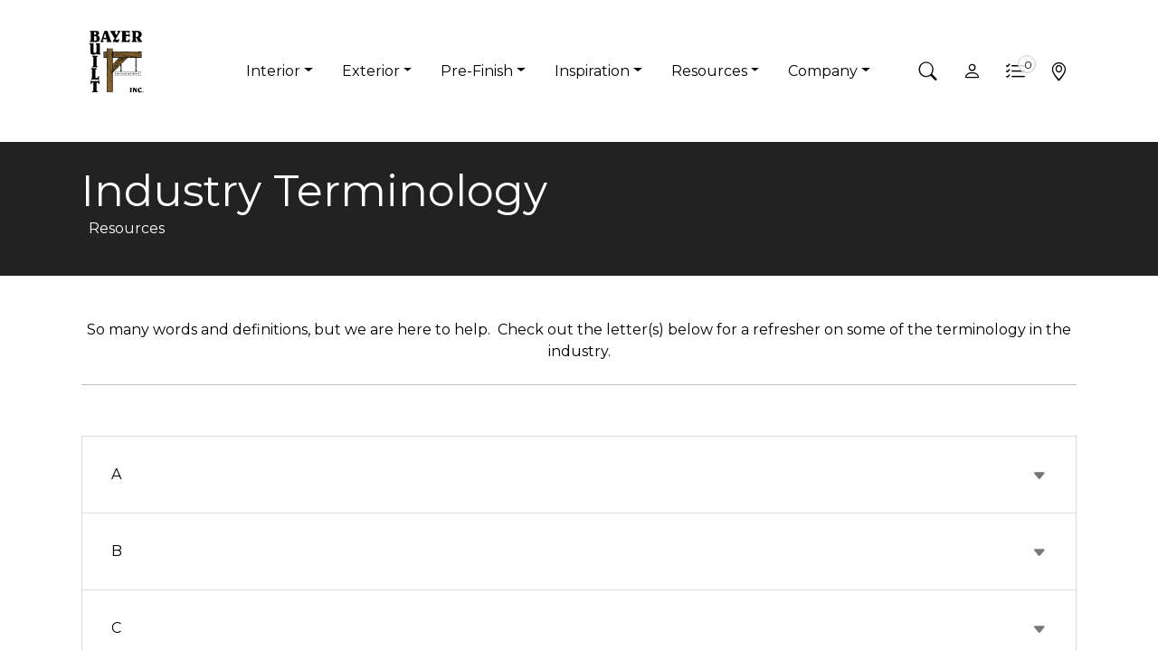

--- FILE ---
content_type: text/html; charset=UTF-8
request_url: https://www.bayerbuilt.com/resources/industry-terminology
body_size: 23092
content:
<!doctype html>
<html lang="en" class="skrollr skrollr-desktop">
<head><meta name="description" content="The building industry has many terms and phrase that most consumers have never heard. Take a look at our compiled list for some help | Bayer Built Woodworks" />
<title>Industry Terminology | Bayer Built Woodworks</title>
  
	<!-- Section - display_43 -->




<!-- Google Tag Manager -->
<script>(function(w,d,s,l,i){w[l]=w[l]||[];w[l].push({'gtm.start':
new Date().getTime(),event:'gtm.js'});var f=d.getElementsByTagName(s)[0],
j=d.createElement(s),dl=l!='dataLayer'?'&l='+l:'';j.async=true;j.src=
'https://www.googletagmanager.com/gtm.js?id='+i+dl;f.parentNode.insertBefore(j,f);
})(window,document,'script','dataLayer','GTM-M6MQJSS');
gtag('config', 'G-CCYHHYM7VX');
</script>
<!-- End Google Tag Manager -->

<!-- Google tag (gtag.js) -->
<script async src="https://www.googletagmanager.com/gtag/js?id=G-CCYHHYM7VX"></script>
<script>
window.dataLayer = window.dataLayer || [];
function gtag(){dataLayer.push(arguments);}
gtag('js', new Date());

gtag('config', 'G-CCYHHYM7VX');
</script>

    

<meta charset="utf-8" />
  <meta name="viewport" content="width=device-width, initial-scale=1" />  
  <link rel="shortcut icon" href="/favicon.ico" type="image/x-icon" />

  <link rel="preconnect" href="https://fonts.googleapis.com">
  <link rel="preconnect" href="https://fonts.gstatic.com" crossorigin>
  <link href="https://fonts.googleapis.com/css2?family=Montserrat:wght@400;700&display=swap" rel="stylesheet"> 

  <link rel="stylesheet" href="/ui/assets/css/libs.bundle.css" />
  <link rel="stylesheet" href="/ui/assets/css/index.bundle.css" />
  
  <link rel="stylesheet" href="/ui/assets/css/custom.css?v=12324-1" />

 <script src="https://code.jquery.com/jquery-3.3.1.min.js"></script>

 <script type="text/javascript" src="https://www.bugherd.com/sidebarv2.js?apikey=3qvjhqtzd7eosajt7tu6wa" async="true"></script>


<script>
  (function(i,s,o,g,r,a,m){i['GoogleAnalyticsObject']=r;i[r]=i[r]||function(){
  (i[r].q=i[r].q||[]).push(arguments)},i[r].l=1*new Date();a=s.createElement(o),
  m=s.getElementsByTagName(o)[0];a.async=1;a.src=g;m.parentNode.insertBefore(a,m)
  })(window,document,'script','https://www.google-analytics.com/analytics.js','ga');

  ga('create', 'UA-21511618-1', 'auto');
  //ga('send', 'pageview');

</script>

<script type='text/javascript'>
(function (d, t) {
  var bh = d.createElement(t), s = d.getElementsByTagName(t)[0];
  bh.type = 'text/javascript';
  bh.src = 'https://www.bugherd.com/sidebarv2.js?apikey=xn27ff20x6j9wwfbldkmxa';
  s.parentNode.insertBefore(bh, s);
  })(document, 'script');
</script>
<script type="text/javascript"> var pageSortId = '00000000,00000068,00000181'; </script></head>

  
<body>

   <!-- Section - display_43 -->



<!-- Google Tag Manager (noscript) -->
<noscript><iframe src="https://www.googletagmanager.com/ns.html?id=GTM-M6MQJSS"
height="0" width="0" style="display:none;visibility:hidden"></iframe></noscript>
<!-- End Google Tag Manager (noscript) -->
  
   <div class="modal fade" id="modal-1" tabindex="-1" aria-labelledby="modalLabel" aria-hidden="true">
   <div class="modal-dialog modal-dialog-centered">
   <div class="modal-content">
   <button type="button" class="bi bi-x modal-close" data-bs-dismiss="modal" aria-label="Close"></button>
   <div class="modal-body p-8 text-center">
   <!-- res - cube_search_header - Product -->


<form action="/res/product/keyword-search.php" method="post">
    <!-- input type="hidden" name="results_template" value="cube_search_results" /-->
    <!--input type="hidden" name="redirect_to" value="/search-results" /-->

    <input type="hidden" id="commtypeid" name="commtypeid" value="10" />
    
    <div class="grouped-inputs border p-1 rounded-pill">
    <div class="row"> 
    <div class="col">
    <!-- field_output_text.tpl -->
  <input field="text_search" class="form-control rounded-pill px-3" placeholder="Search By: Product #" type="text" rows="1" name="text_search_1_425" value="" id="field_425" />

    </div>
    <div class="col-auto">
    <button  class="btn btn-dark btn-icon rounded-circle" type="submit" data-event data-cat="Search" data-action="Submit" data-label="Product Search..."><i class="bi bi-arrow-return-left"></i></button>
    </div>
    </div>
    </div>
  <p><small>Enter product # to search for products.</small></p> 
    <div>
          </div>
    </form>


<script type="text/javascript">
  var fire_rated = '';
  var low_e = '';
  var two_sided = '';
  var hinge = '';
  var filter_field = '';
  var filter_id = '';
  var threeOhZero = '';
  var threeOhOne = '';
  var eightOh = '';
  var baseFilter = '';
  
  $(function() {

    $("#search select").on('change', function() {
      $('#search').submit();
    });

    $("#search input[type='checkbox']").on('click', function() {
      $('#search').submit();
    });

    $("#search .clear").click(function() {
      var $FORM = $("#search");
      $FORM.find('.doorSearch.block-content input, select').val('');
      /*$FORM.find('input[name^="search_criteria"]').val(baseFilter);
      $FORM.submit();*/
      var clearHref = $('.breadcrumb li:last-child').find('a').attr('href');
      window.location.href = clearHref;
    });

    /*
      Some pages link to doors with initial filter fields.  This will select the field on load
     */
    if (filter_field) {
      $('select[name^="' + filter_field + '"]').val(filter_id);
    }

    if(fire_rated) {
      $('input[name^="fire_rated_"]').prop('checked', true);
    }
    if(low_e) {
      $('input[name^="low_e_"]').prop('checked', true);
    }
    if(two_sided) {
      $('input[name^="two_sided_"]').prop('checked', true);
    }
    if(hinge) {
      $('input[name^="adjustable_hinge_"]').prop('checked', true);
    }
    if(threeOhZero) {
      $('input[value="' + threeOhZero + '"]').prop('checked', true);
    }
    if(threeOhOne) {
      $('input[value="' + threeOhOne + '"]').prop('checked', true);
    }
    if(eightOh) {
      $('input[value="' + eightOh + '"]').prop('checked', true);
    }
  });

</script>
   </div>
   </div>
   </div>
   </div>
       
   <section class="headpad overflow-hidden">
   
<style>

 @media (max-width: 1399.98px) {
 .headpad {
  padding-top:157px;
  }
 }
 @media (min-width: 1400px) {
 .headpad {
  padding-top:155px;
  }
 }
 @media (max-width: 361px) {
 .headpad {
 padding-top: 170px;
 }
 }
 


 .navbar .navbar-brand {
  height: 125px;
  } 
  .navbar-brand img {
    width: auto;
    max-height: 90px;
    }
  .wishlist-count {
      position: absolute;
      top: 6px;
      right: 1px;
      border: 1px solid #ccc;
      border-radius: 50%;
      font-size: 12px;
      background: rgba(255,255,255,0.8);
      height: 20px;
      width: 20px;
      padding: 1px 6px;
  }
</style>



<nav id="mainNav" class="navbar navbar-expand-lg navbar-sticky navbar-light bg-white pt-2 pb-2">
    <div class="container px-2">            
      <a href="/" class="navbar-brand me-lg-5 pe-lg-5 d-none d-sm-block"><img src="/custom/images/framework/bayerbuilt_logo.png" height=90 alt="Logo"></a>
      <a href="/" class="p-0 m-0 d-sm-none"><img src="/custom/images/framework/bayerbuilt_logo.png" width=90 height=90 alt="Logo"></a>
      
      <ul class="navbar-nav navbar-nav-secondary order-lg-3">
        <li class="nav-item">
          <a class="nav-link nav-icon" data-bs-toggle="modal"
              data-bs-target="#modal-1" role="button">
          <i class="bi bi-search"></i>
          </a>
        </li>
        
                <li class="nav-item dropdown d-none d-lg-block">
          <a class="nav-link nav-icon" role="button" href="/dashboard/login">
            <i class="bi bi-person"></i>
          </a>
        </li>
                
       <!-- mobile user menu -->
                <li class="nav-item dropdown d-lg-none">
           <a class="nav-link nav-icon" role="button" href="/dashboard/login" title="Dealer Login">
             <i class="bi bi-person"></i>
           </a>
         </li>
                  
         
        <li class="nav-item position-relative">
          <span class="wishlist-count">
                                    0
                          </span>
          <a class="nav-link nav-icon" data-bs-toggle="offcanvas" href="#offcanvasCart" role="button"
             aria-controls="offcanvasCart">
            <i class="bi bi-list-check fs-5"></i>
          </a>
        </li>
                
        <li class="nav-item">
          <a class="nav-link nav-icon" href="/dealers" role="button">
            <i class="bi bi-geo-alt"></i>
          </a>
        </li>
        
         <!-- li class="nav-item">
          <a class="nav-link nav-icon" data-bs-toggle="offcanvas" href="#offcanvasCart" role="button" aria-controls="offcanvasCart">
            <i class="bi bi-list-check fs-5"></i>
          </a>
        </li-->
                       
       <li class="nav-item d-lg-none">
          <a class="nav-link nav-icon" href="" role="button" data-bs-toggle="collapse" data-bs-target="#navbar"
            aria-controls="navbar" aria-expanded="false" aria-label="Toggle navigation">
            <i class="bi bi-list"></i>
          </a>
        </li>

      </ul>
      
   
      <!-- primary -->
      <div class="collapse navbar-collapse" id="navbar" data-bs-parent="#mainNav">
      <ul class="navbar-nav">
                  <li class="nav-item dropdown dropdown-hover">
              <a class="nav-link dropdown-toggle" href="#" id="navbarDropdown-Interior" role="button" data-bs-toggle="dropdown"
              aria-expanded="false">Interior</a>                 
                  
              <ul class="dropdown-menu" aria-labelledby="navbarDropdown-Interior">
                                    <li class="dropdown-item ">
                  <a  class="dropdown-item " href="/interior/interior-doors"
                  >Interior Doors</a>
                                    <ul class="submenu dropdown-menu">
                                    <li><a class="dropdown-item nav-link" href="/interior/interior-doors/panel-doors">Panel Doors</a></li>
                                    <li><a class="dropdown-item nav-link" href="/interior/interior-doors/french-doors">French Doors</a></li>
                                    <li><a class="dropdown-item nav-link" href="/interior/interior-doors/flush-doors">Flush Doors</a></li>
                                    <li><a class="dropdown-item nav-link" href="/interior/interior-doors/louver-doors">Louver Doors</a></li>
                                    <li><a class="dropdown-item nav-link" href="/interior/interior-doors/barn-doors">Barn Doors</a></li>
                                    <li><a class="dropdown-item nav-link" href="/interior/interior-doors/specialty-doors">Specialty Doors</a></li>
                                    <li><a class="dropdown-item nav-link" href="/interior/interior-doors/interior-door-options">Interior Door Options</a></li>
                                    </ul>
                                    </li>
                                    <li class="dropdown-item ">
                  <a  class="dropdown-item " href="/interior/mouldings"
                  >Mouldings</a>
                                    <ul class="submenu dropdown-menu">
                                    <li><a class="dropdown-item nav-link" href="/interior/mouldings/mouldings-101">Mouldings 101</a></li>
                                    <li><a class="dropdown-item nav-link" href="/interior/mouldings/base">Base</a></li>
                                    <li><a class="dropdown-item nav-link" href="/interior/mouldings/blocks">Blocks</a></li>
                                    <li><a class="dropdown-item nav-link" href="/interior/mouldings/casing">Casing</a></li>
                                    <li><a class="dropdown-item nav-link" href="/interior/mouldings/cove-and-crown">Cove & Crown</a></li>
                                    <li><a class="dropdown-item nav-link" href="/interior/mouldings/corners">Corners</a></li>
                                    <li><a class="dropdown-item nav-link" href="/interior/mouldings/mull">Mull</a></li>
                                    <li><a class="dropdown-item nav-link" href="/interior/mouldings/s4s">S4S</a></li>
                                    <li><a class="dropdown-item nav-link" href="/interior/mouldings/panel-moulding">Panel Moulding</a></li>
                                    <li><a class="dropdown-item nav-link" href="/interior/mouldings/stop">Stop</a></li>
                                    <li><a class="dropdown-item nav-link" href="/interior/mouldings/wall-coverings">Wall Coverings</a></li>
                                    <li><a class="dropdown-item nav-link" href="/interior/mouldings/additional-mouldings">Additional Mouldings</a></li>
                                    </ul>
                                    </li>
                                    <li class="dropdown-item ">
                  <a  class="dropdown-item " href="/interior/stair-systems"
                  >Stair Systems</a>
                                    <ul class="submenu dropdown-menu">
                                    <li><a class="dropdown-item nav-link" href="/interior/stair-systems/stair-parts-101">Stair Parts 101</a></li>
                                    <li><a class="dropdown-item nav-link" href="/interior/stair-systems/wood-balusters">Wood Balusters</a></li>
                                    <li><a class="dropdown-item nav-link" href="/interior/stair-systems/iron-balusters">Iron Balusters</a></li>
                                    <li><a class="dropdown-item nav-link" href="/interior/stair-systems/handrail">Handrail</a></li>
                                    <li><a class="dropdown-item nav-link" href="/interior/stair-systems/infill-panels">Infill Panels</a></li>
                                    <li><a class="dropdown-item nav-link" href="/interior/stair-systems/newels-and-box-newels">Newels & Box Newels</a></li>
                                    <li><a class="dropdown-item nav-link" href="/interior/stair-systems/shoe-rail">Shoe Rail</a></li>
                                    <li><a class="dropdown-item nav-link" href="/interior/stair-systems/treads-and-risers">Treads & Risers</a></li>
                                    <li><a class="dropdown-item nav-link" href="/interior/stair-systems/hardware-and-accessories">Hardware & Accessories</a></li>
                                    </ul>
                                    </li>
                                    <li class="dropdown-item ">
                  <a  class="dropdown-item " href="/interior/door-and-window-toppers">Door and Window Toppers</a>
                                    </li>
                                    <li class="dropdown-item ">
                  <a  class="dropdown-item " href="/interior/barn-door-hardware">Barn Door Hardware</a>
                                    </li>
                                    <li class="dropdown-item ">
                  <a  class="dropdown-item " href="/interior/special-order-product">Special Order Product</a>
                                    </li>
                                </ul>  
                  
          </li>    
                   <li class="nav-item dropdown dropdown-hover">
              <a class="nav-link dropdown-toggle" href="#" id="navbarDropdown-Exterior" role="button" data-bs-toggle="dropdown"
              aria-expanded="false">Exterior</a>                 
                  
              <ul class="dropdown-menu" aria-labelledby="navbarDropdown-Exterior">
                                    <li class="dropdown-item ">
                  <a  class="dropdown-item " href="/exterior/exterior-doors"
                  >Exterior Doors</a>
                                    <ul class="submenu dropdown-menu">
                                    <li><a class="dropdown-item nav-link" href="/exterior/exterior-doors/glass-styles">Glass Styles</a></li>
                                    <li><a class="dropdown-item nav-link" href="/resources/about-acclimated-entry-systems">About Acclimated Entry</a></li>
                                    <li><a class="dropdown-item nav-link" href="/exterior/exterior-doors/why-fiberglass">Why Fiberglass?</a></li>
                                    <li><a class="dropdown-item nav-link" href="/exterior/exterior-doors/fiberglass-exterior-doors">Fiberglass Exterior Doors</a></li>
                                    <li><a class="dropdown-item nav-link" href="/exterior/exterior-doors/steel-exterior-doors">Steel Exterior Doors</a></li>
                                    <li><a class="dropdown-item nav-link" href="/exterior/exterior-doors/exterior-door-options">Exterior Door Options</a></li>
                                    </ul>
                                    </li>
                                    <li class="dropdown-item ">
                  <a  class="dropdown-item " href="/exterior/aluminum-deck-railings"
                  >Aluminum Deck Railings</a>
                                    <ul class="submenu dropdown-menu">
                                    <li><a class="dropdown-item nav-link" href="/exterior/aluminum-deck-railings/afco-100-series">AFCO 100 Series</a></li>
                                    <li><a class="dropdown-item nav-link" href="/exterior/aluminum-deck-railings/afco-200-series">AFCO 200 Series</a></li>
                                    <li><a class="dropdown-item nav-link" href="/exterior/aluminum-deck-railings/afco-300-series">AFCO 300 Series</a></li>
                                    <li><a class="dropdown-item nav-link" href="/exterior/aluminum-deck-railings/deck-lighting">Deck Lighting</a></li>
                                    <li><a class="dropdown-item nav-link" href="/exterior/aluminum-deck-railings/ada-handrail">ADA Handrail</a></li>
                                    <li><a class="dropdown-item nav-link" href="/exterior/aluminum-deck-railings/deck-post-wraps">Deck Post Wraps</a></li>
                                    </ul>
                                    </li>
                                    <li class="dropdown-item ">
                  <a  class="dropdown-item " href="/exterior/garage-door-frames">Garage Door Frames</a>
                                    </li>
                                    <li class="dropdown-item ">
                  <a  class="dropdown-item " href="/exterior/exterior-columns">Exterior Columns</a>
                                    </li>
                                    <li class="dropdown-item ">
                  <a  class="dropdown-item " href="/exterior/special-order-product">Special Order Product</a>
                                    </li>
                                </ul>  
                  
          </li>    
                   <li class="nav-item dropdown dropdown-hover">
              <a class="nav-link dropdown-toggle" href="#" id="navbarDropdown-Pre-Finish" role="button" data-bs-toggle="dropdown"
              aria-expanded="false">Pre-Finish</a>                 
                  
              <ul class="dropdown-menu" aria-labelledby="navbarDropdown-Pre-Finish">
                                    <li class="dropdown-item ">
                  <a  class="dropdown-item " href="/pre-finish/stain-capabilities"
                  >Stain Capabilities</a>
                                    <ul class="submenu dropdown-menu">
                                    <li><a class="dropdown-item nav-link" href="/pre-finish/stain-capabilities/standard-process-stain">Standard Process Stain</a></li>
                                    <li><a class="dropdown-item nav-link" href="/pre-finish/stain-capabilities/ultra-process-stain">Ultra Process Stain</a></li>
                                    <li><a class="dropdown-item nav-link" href="/pre-finish/stain-capabilities/premium-process-stain">Premium Process Stain</a></li>
                                    </ul>
                                    </li>
                                    <li class="dropdown-item ">
                  <a  class="dropdown-item " href="/pre-finish/paint-capabilities">Paint Capabilities</a>
                                    </li>
                                    <li class="dropdown-item ">
                  <a  class="dropdown-item " href="/pre-finish/custom-capabilities">Custom Capabilities</a>
                                    </li>
                                </ul>  
                  
          </li>    
                   <li class="nav-item dropdown dropdown-hover">
              <a class="nav-link dropdown-toggle" href="#" id="navbarDropdown-Inspiration" role="button" data-bs-toggle="dropdown"
              aria-expanded="false">Inspiration</a>                 
                  
              <ul class="dropdown-menu" aria-labelledby="navbarDropdown-Inspiration">
                                    <li class="dropdown-item ">
                  <a  class="dropdown-item " href="/inspiration/gallery">Gallery</a>
                                    </li>
                                    <li class="dropdown-item ">
                  <a  class="dropdown-item " href="/inspiration/design-styles"
                  >Design Styles</a>
                                    <ul class="submenu dropdown-menu">
                                    <li><a class="dropdown-item nav-link" href="/inspiration/design-styles/modern">Modern</a></li>
                                    <li><a class="dropdown-item nav-link" href="/inspiration/design-styles/craftsman">Craftsman</a></li>
                                    <li><a class="dropdown-item nav-link" href="/inspiration/design-styles/transitional">Transitional</a></li>
                                    <li><a class="dropdown-item nav-link" href="/inspiration/design-styles/traditional">Traditional</a></li>
                                    <li><a class="dropdown-item nav-link" href="/inspiration/design-styles/current-trends">Current Trends</a></li>
                                    </ul>
                                    </li>
                                    <li class="dropdown-item ">
                  <a  class="dropdown-item " href="/inspiration/bayer-built-on-social-media">Bayer Built on Social Media</a>
                                    </li>
                                </ul>  
                  
          </li>    
                   <li class="nav-item dropdown dropdown-hover">
              <a class="nav-link dropdown-toggle" href="#" id="navbarDropdown-Resources" role="button" data-bs-toggle="dropdown"
              aria-expanded="false">Resources</a>                 
                  
              <ul class="dropdown-menu" aria-labelledby="navbarDropdown-Resources">
                                    <li class="dropdown-item ">
                  <a  class="dropdown-item " href="/resources/about-acclimated-entry-systems"
                  >About Acclimated Entry Systems</a>
                                    <ul class="submenu dropdown-menu">
                                    <li><a class="dropdown-item nav-link" href="/resources/about-acclimated-entry-systems/certified-powered-by-endura">Certified Powered by Endura</a></li>
                                    </ul>
                                    </li>
                                    <li class="dropdown-item ">
                  <a  class="dropdown-item " href="/resources/installation-and-maintenance"
                  >Installation and Maintenance</a>
                                    <ul class="submenu dropdown-menu">
                                    <li><a class="dropdown-item nav-link" href="/resources/installation-and-maintenance/installation">Installation</a></li>
                                    <li><a class="dropdown-item nav-link" href="/resources/installation-and-maintenance/care-and-maintenance">Care and Maintenance</a></li>
                                    </ul>
                                    </li>
                                    <li class="dropdown-item ">
                  <a  class="dropdown-item " href="/resources/commercial-capabilities">Commercial Capabilities</a>
                                    </li>
                                    <li class="dropdown-item ">
                  <a  class="dropdown-item " href="/resources/literature">Literature</a>
                                    </li>
                                    <li class="dropdown-item ">
                  <a  class="dropdown-item " href="/resources/species-101">Species 101</a>
                                    </li>
                                </ul>  
                  
          </li>    
                   <li class="nav-item dropdown dropdown-hover">
              <a class="nav-link dropdown-toggle" href="#" id="navbarDropdown-Company" role="button" data-bs-toggle="dropdown"
              aria-expanded="false">Company</a>                 
                  
              <ul class="dropdown-menu" aria-labelledby="navbarDropdown-Company">
                                    <li class="dropdown-item ">
                  <a  class="dropdown-item " href="/company/career-opportunities">Career Opportunities</a>
                                    </li>
                                    <li class="dropdown-item ">
                  <a  class="dropdown-item " href="/company/about-us">About Us</a>
                                    </li>
                                    <li class="dropdown-item ">
                  <a  class="dropdown-item " href="/company/contact-us">Contact Us</a>
                                    </li>
                                    <li class="dropdown-item ">
                  <a  class="dropdown-item " href="/company/bayer-trucking">Bayer Trucking</a>
                                    </li>
                                    <li class="dropdown-item ">
                  <a  class="dropdown-item " href="/company/frequently-asked-questions-faq">Frequently Asked Questions (FAQ)</a>
                                    </li>
                                </ul>  
                  
          </li>    
                            
      </ul>
      </div>


      <!-- mobile user menu -->  
            
  
  </div>
  </nav>




<style>
  
  @media (min-width: 992px) {
    .dropdown-hover > .dropdown-toggle::after {
      display: inline-block !important;
    }
  }
</style>
   <!-- res - off_canvas - Wish List -->
 
        
<style>
.product-thumbnail .product-thumbnail-wrapper {
    position: relative;
}

.product-thumbnail .product-thumbnail-wrapper .product-thumbnail-remove {
    position: absolute;
    top: -5px;
    right: -8px;
    display: flex;
    align-items: center;
    justify-content: center;
    font-size: 0.7rem;
    color: rgb(33, 33, 33);
    width: 20px;
    height: 20px;
    background: rgb(255, 255, 255);
    border: 1px solid rgb(219, 219, 219);
    border-radius: 100%;
    box-shadow: rgba(0, 0, 0, 0.5) 0px 0px 19px -6px;
    text-decoration: none;
    transition: background 300ms ease 0s;
}

.product-thumbnail .product-thumbnail-wrapper .product-thumbnail-remove:hover {
    background: rgb(244, 244, 244);
}

.product-name {
    padding-left: 1.4rem;
}
</style>


 

 <div class="offcanvas offcanvas-end" tabindex="-1" id="offcanvasCart" aria-labelledby="offcanvasCart">
   <div class="offcanvas-header">
     <h5 class="offcanvas-title" id="offcanvasCartLabel">Wish List</h5>
     <button type="button" class="btn-close text-reset" data-bs-dismiss="offcanvas" aria-label="Close"></button>
   </div>
   <div class="offcanvas-body">
                <p>There are no items on your Wish List</p>
          </div>

   <div class="offcanvas-footer">
     <div class="d-grid gap-1">
       <a href="/wish-list" class="btn btn-outline-secondary rounded-pill">View Wish List</a>
       <a href="/dealers" class="btn btn-dark text-white rounded-pill">Where To Buy</a>
     </div>
   </div>
 </div>


 <script>
   $('a.btn-remove[data-id]').on('click', function() {
        $parent = $(this).data('id');
        
        $.ajax({
          url: '/res/wish_list/delete_from_wishlist.php',
          data: {line_item: $parent}
      });        
        location.reload();
        //setQty($parent,0);
        //setChildrenQty($parent,0);
       // alert('Removed');              
      });
   </script>



<script>

const alertPlaceholder = document.getElementById('liveAlertPlaceholderWistlistFullPage')
const appendAlert = (message) => {
  const wrapper = document.createElement('div')
  wrapper.innerHTML = [
    `<div class="alert alert-light-outline alert-dismissible" role="alert">`,
    `   <div>${message}</div>`,
    '   <button type="button" class="btn-close" data-bs-dismiss="alert" aria-label="Close"></button>',
    '</div>'
  ].join('')

  alertPlaceholder.append(wrapper)
}

const alertTrigger = document.getElementById('liveAlertBtnWistlistFullPage')
if (alertTrigger) {
  alertTrigger.addEventListener('click', () => {
    appendAlert('Update Successfull!', 'success')
  })
}

</script>
   </section>
         
   <div class="offcanvas-wrap">
 
   <section class="py-1 py-xl-2 bg-dark text-white">
   <div class="container my-1">
   <div class="row">
   <div class="col-md-12">
   <h1 class="mb-0">Industry Terminology</h1>
   <nav aria-label="breadcrumb">       
   <ol class="breadcrumb ps-1">
                          <li class="breadcrumb-item"><a class="text-white" href="/resources">Resources</a></li>
          </ol>



<style>
.breadcrumb-item+.breadcrumb-item{
margin-right: 0rem !important;
margin-left: 0rem !important;
}

.breadcrumb-item+.breadcrumb-item::before {
margin-right: 0rem !important;
margin-left: 0rem !important;
}

</style>
   </nav>
   </div>
   </div>
   </div>
   </section>  
             
   <div class="body">  
     
   <section> 
   <div class="container py-5">
   <div class="row justify-content-center">
   <div class="col-md-12">        
   <!-- res - cube_article_intro - Article -->




 <style>
    .article-overflow ul {overflow: hidden;}
    .article-overflow a {text-decoration: underline !important;}
    
    .articles-container {position: relative;}
    .articles-container:after {content: "";display: block;clear: both;}
    .wprt-lines.custom-3 {height: 3px;}
    .wprt-lines {position: relative;}
    .wprt-lines.custom-3 .line-1 {height: 3px;width: 70px;background-color: #9D5724;margin-left: 0;margin-top: -1.5px;}
    .wprt-lines .line-1, .wprt-lines .line-2 {position: absolute;left: 0;top: 50%;z-index: 2;}
    .wprt-lines.custom-3 .line-2 {height: 1px;width: 100%;background-color: #f7f7f7;margin-left: 0;margin-top: -0.5px;}
    .wprt-lines .line-2 {z-index: 1;}
    .wprt-spacer {height: 25px;}
 </style>


<div class="position-relative" style="top:-25px;left:-125px !important;"> </div>

  <div class="position-relative top-0" style="right:-65px !important;"></div>
  <div class="row"> 
    <div class="col-md-12" data-plugin="48-1146">
     
   
      <div class=" text-center">
              
                  <div class="article-overflow py-1"><p>So many words and definitions, but we are here to help.&nbsp; Check out the letter(s) below for a refresher on some of the terminology in the industry.</p>
</div>
      <hr class="tall">
        
        </div>
    </div>
  </div>

              
   <!-- category_preview_47 - Category -->




<div class="position-relative" style="top:-35px;left:-125px !important;"> </div>  
 
   <!-- article_body_48 - Article -->

     
<div class="position-relative" style="top:0px;left:-125px !important;"> </div>
      <!-- res - cube_article_accordion - Article -->




<style>
.accordion .accordion-button::after {
    font-size: 1rem !important;
    color:rgb(120, 120, 120);
    content: "\F229" !important;          
    }

p img {
  max-width: 100%;
  margin: 10px;
}
.body td, th{
	padding: 10px;
	border: none;
}
</style>


   <div class="position-relative" style="top:50px;left:-125px !important;"> </div>
   <div class="pt-5">   
   <div class="accordion accordion-classic" id="accordion-1">
           <div class="accordion-item mt-0">
       <h4 class="accordion-header position-relative" id="heading-1-1120">
            <button class="accordion-button collapsed" type="button" 
                    data-bs-toggle="collapse" data-bs-target="#collapse-1-1120" aria-expanded="false" 
                    aria-controls="collapse-1-1120">     
              A
             </button>              
          </h4>
   
        <div id="collapse-1-1120" class="accordion-collapse collapse " aria-labelledby="heading-1-1120" data-bs-parent="#accordion-1">
          <div class="accordion-body">
                        
            <table border="0" cellpadding="10" cellspacing="5">
	<tbody>
		<tr>
			<td>
			<p>Aesthetics</p>
			</td>
			<td>
			<p>The appreciation of beauty or good taste</p>
			</td>
		</tr>
		<tr>
			<td>
			<p>Air Infiltration</p>
			</td>
			<td>
			<p>This test measures air infiltration through a window or door, excluding air which passes between the frame of the unit and the wall</p>
			</td>
		</tr>
		<tr>
			<td>
			<p>Aluminum</p>
			</td>
			<td>
			<p>A malleable metallic element, bluish silver-white in color, that has good electrical and thermal conductivity, high reflectivity, and resistance to oxidation. It is the most abundant metal in the earth&#39;s crust</p>
			</td>
		</tr>
		<tr>
			<td>
			<p>Aluminum<br />
			Cladding</p>
			</td>
			<td>
			<p>Durable aluminum cladding provides a protective shell on the exterior surfaces of windows and doors</p>
			</td>
		</tr>
		<tr>
			<td>Astragal</td>
			<td>Vertical trim attached to one of a pair of doors that prevents them from swinging or sliding completely through the opening; Also used to prevent air infiltration</td>
		</tr>
	</tbody>
</table>


                          
            			
                      </div>
        </div>
     
      </div>
           <div class="accordion-item mt-0">
       <h4 class="accordion-header position-relative" id="heading-1-1121">
            <button class="accordion-button collapsed" type="button" 
                    data-bs-toggle="collapse" data-bs-target="#collapse-1-1121" aria-expanded="false" 
                    aria-controls="collapse-1-1121">     
              B
             </button>              
          </h4>
   
        <div id="collapse-1-1121" class="accordion-collapse collapse " aria-labelledby="heading-1-1121" data-bs-parent="#accordion-1">
          <div class="accordion-body">
                        
            <table border="0" cellpadding="10" cellspacing="10">
	<tbody>
		<tr>
			<td>
			<p>Back Door</p>
			</td>
			<td>
			<p>An entry door typically found in the rear of a home or building</p>
			</td>
		</tr>
		<tr>
			<td>
			<p>Backset</p>
			</td>
			<td>
			<p>This is the distance from the edge of a door to the center of the hole where the handle set or lock is inserted</p>
			</td>
		</tr>
		<tr>
			<td>
			<p>Ball Bearing<br />
			Hinge</p>
			</td>
			<td>
			<p>A hinge option, used in applications where a door will get more than residential-type usage.&nbsp; Suggested for entry application and frequent-use areas, it reduces the rubbing friction of the hinge flange</p>
			</td>
		</tr>
		<tr>
			<td>
			<p>Ball Catch</p>
			</td>
			<td>
			<p>Hardware used mainly on double doors, installed on the top of door which keeps the door closed</p>
			</td>
		</tr>
		<tr>
			<td>
			<p>Base</p>
			</td>
			<td>
			<p>Applied where floor and walls meet, forming a visual foundation&nbsp;&nbsp; Protects walls from kicks and bumps, furniture and cleaning tools . The base shoe and base cap are used to conceal uneven floor and wall junctions</p>
			</td>
		</tr>
		<tr>
			<td>
			<p>Bifold</p>
			</td>
			<td>
			<p>A door capable of being folded into two parts, as with doors that are hinged together</p>
			</td>
		</tr>
		<tr>
			<td>
			<p>Birch</p>
			</td>
			<td>
			<p>Birch wood offers a fine, uniform grain in light tan or whitish hues&nbsp; Birch wood provides strength and durability, along with a satin-like sheen&nbsp;</p>
			</td>
		</tr>
		<tr>
			<td>
			<p>Blind Stop</p>
			</td>
			<td>
			<p>A blind stop is a rectangular moulding that fits on the exterior of a double-hung side jamb designed to hold the sash in place</p>
			</td>
		</tr>
		<tr>
			<td>
			<p>Bottom Rail</p>
			</td>
			<td>
			<p>A horizontal rail at the bottom of a sash, door, blind or other panel assembly</p>
			</td>
		</tr>
		<tr>
			<td>
			<p>Brickmould</p>
			</td>
			<td>
			<p>A form of exterior casing for windows and doors that serves as an aesthetic boundary between the siding and the frame</p>
			</td>
		</tr>
		<tr>
			<td>
			<p>Butt</p>
			</td>
			<td>
			<p>A door hinge, one leaf being mortised or routed into the door frame jamb and the other into the edge of the door</p>
			</td>
		</tr>
		<tr>
			<td>
			<p>Butt Hinge</p>
			</td>
			<td>
			<p>A typical door hinge&nbsp; One hinge plate is fastened to the door frame and the other is fastened to the panel</p>
			</td>
		</tr>
		<tr>
			<td>
			<p>Butt Joint</p>
			</td>
			<td>
			<p>The joint of two square edges united without overlapping</p>
			</td>
		</tr>
		<tr>
			<td>
			<p>By-Pass<br />
			Door Frame</p>
			</td>
			<td>
			<p>An interior door frame to accommodate two or more sliding doors that slide by each other in a horizontal direction</p>
			</td>
		</tr>
		<tr>
			<td>By-Pass<br />
			Sliding Door</td>
			<td>One of two or more sliding doors that by-passes another door(s) in a door opening in a horizontal direction. A complete unit for such a door can be obtained consisting of two side jambs, header assembly with door track attached and necessary hardwood for hanging doors (doors may or may not be included); conserves space due to the exclusion of a required swing space</td>
		</tr>
	</tbody>
</table>


                          
            			
                      </div>
        </div>
     
      </div>
           <div class="accordion-item mt-0">
       <h4 class="accordion-header position-relative" id="heading-1-1122">
            <button class="accordion-button collapsed" type="button" 
                    data-bs-toggle="collapse" data-bs-target="#collapse-1-1122" aria-expanded="false" 
                    aria-controls="collapse-1-1122">     
              C
             </button>              
          </h4>
   
        <div id="collapse-1-1122" class="accordion-collapse collapse " aria-labelledby="heading-1-1122" data-bs-parent="#accordion-1">
          <div class="accordion-body">
                        
            <table border="0" cellpadding="10" cellspacing="10">
	<tbody>
		<tr>
			<td>
			<p>Cafe Door</p>
			</td>
			<td>
			<p>A single door or pair of half-width doors, hung in the middle of a doorway, that swing both inward and outward to allow entry; similar to saloon doors in the Old West</p>
			</td>
		</tr>
		<tr>
			<td>
			<p>Caming</p>
			</td>
			<td>
			<p>Pieces of metal (often brass, lead, nickel or zinc) that hold individual pieces of glass together in a decorative glass insert, sidelight or transom</p>
			</td>
		</tr>
		<tr>
			<td>
			<p>Cased Opening</p>
			</td>
			<td>
			<p>An interior opening without a door but finished with jambs and casing</p>
			</td>
		</tr>
		<tr>
			<td>
			<p>Casing</p>
			</td>
			<td>
			<p>Used to trim door and window openings&nbsp; Interior casing is shaped, decorative moulding that covers the inside edges of the jambs and the rough opening between the window unit and the wall&nbsp; Exterior casing is an alternative to brickmould</p>
			</td>
		</tr>
		<tr>
			<td>
			<p>Chair Rail</p>
			</td>
			<td>
			<p>An interior moulding usually applied about on third the distance from the floor, paralleling the base moulding and encircling the perimeter of a room&nbsp;&nbsp; Originally used to prevent chairs from marring walls&nbsp;&nbsp; Used today is as a decorative element or a divider between different wall covering such as wallpaper and paint or wainscoting</p>
			</td>
		</tr>
		<tr>
			<td>
			<p>Cherry</p>
			</td>
			<td>
			<p>Grown in the Eastern and Midwestern United States, Cherry wood offers a range of hues from white, light to deep red, and reddish brown&nbsp; Its color deepens with age, providing rich, beautiful color for years to come&nbsp; Cherry has a distinctive fine, straight, uniform grain with a smooth, satiny texture</p>
			</td>
		</tr>
		<tr>
			<td>
			<p>Clavos</p>
			</td>
			<td>
			<p>These decorative metal accents were inspired by the function bolt heads that were used in Medieval and Renaissance architecture</p>
			</td>
		</tr>
		<tr>
			<td>
			<p>Clear Wood</p>
			</td>
			<td>
			<p>This refers to wood without any knots or blemishes</p>
			</td>
		</tr>
		<tr>
			<td>
			<p>Composite</p>
			</td>
			<td>
			<p>A term used for window or door components, composite consists of two or more materials, such as glass fibers or wood and plastic. The term also is used for windows and doors that combine two or more materials in the frame or sash construction, such as a product with a wood interior and a vinyl or aluminum exterior</p>
			</td>
		</tr>
		<tr>
			<td>
			<p>Composite Brickmould</p>
			</td>
			<td>
			<p>This extruded brickmould is made from cellular PVC or some other non-wood material</p>
			</td>
		</tr>
		<tr>
			<td>
			<p>Composite Door</p>
			</td>
			<td>
			<p>A door manufactured from a material other than solid wood or plywood</p>
			</td>
		</tr>
		<tr>
			<td>
			<p>Continuous Head and Sill</p>
			</td>
			<td>
			<p>A single element that combines both the top (head) and bottom (sill) pieces of a window</p>
			</td>
		</tr>
		<tr>
			<td>
			<p>Corner Blocks</p>
			</td>
			<td>
			<p>Square blocks used in lieu of mitering the side and head casing&nbsp; They often include decorative carving</p>
			</td>
		</tr>
		<tr>
			<td>
			<p>Crown</p>
			</td>
			<td>
			<p>Most often used where walls and ceiling meet .&nbsp; Crown mouldings are used to cover larger angles&nbsp;&nbsp; Crowns are always &quot;sprung&quot; meaning it has the interior corner beveled off to better fit a right angle joint</p>
			</td>
		</tr>
		<tr>
			<td>
			<p>Custom Millwork</p>
			</td>
			<td>Any millwork not manufactured in a standard size, pattern or layout&nbsp; It is made to meet a set of specifications</td>
		</tr>
	</tbody>
</table>


                          
            			
                      </div>
        </div>
     
      </div>
           <div class="accordion-item mt-0">
       <h4 class="accordion-header position-relative" id="heading-1-1123">
            <button class="accordion-button collapsed" type="button" 
                    data-bs-toggle="collapse" data-bs-target="#collapse-1-1123" aria-expanded="false" 
                    aria-controls="collapse-1-1123">     
              D
             </button>              
          </h4>
   
        <div id="collapse-1-1123" class="accordion-collapse collapse " aria-labelledby="heading-1-1123" data-bs-parent="#accordion-1">
          <div class="accordion-body">
                        
            <table border="0" cellpadding="5" cellspacing="5">
	<tbody>
		<tr>
			<td>
			<p>Decorative Entry System</p>
			</td>
			<td>
			<p>An entryway made up of a door in a frame, one or two sidelights, and a transom</p>
			</td>
		</tr>
		<tr>
			<td>
			<p>Dentil</p>
			</td>
			<td>
			<p>A series of small square blocks uniformly spaced and projecting like teeth. Often used in a cornice or mantel treatment</p>
			</td>
		</tr>
		<tr>
			<td>
			<p>Direct-Set</p>
			</td>
			<td>
			<p>The window&rsquo;s glass is secured directly into the window frame without the stiles and rails of a sash (e.g.&nbsp; picture window)</p>
			</td>
		</tr>
		<tr>
			<td>
			<p>Distressed Finish</p>
			</td>
			<td>
			<p>Doors with a distressed finish have an aged, Old World appearance.&nbsp; Chisels and other tools are used to apply random worm holes and additional character marks to the door&#39;s stiles, rails, panels, and mouldings</p>
			</td>
		</tr>
		<tr>
			<td>
			<p>Divided Lite</p>
			</td>
			<td>
			<p>A window opening divided into smaller sections by a grid system on the interior or exterior of the glass, between the glass panes, or any combination of these three</p>
			</td>
		</tr>
		<tr>
			<td>
			<p>Door Bevel</p>
			</td>
			<td>
			<p>An angled cut on the lock side of a door, usually 3 degrees, that enables it to swing free of the door frame when opening and closing</p>
			</td>
		</tr>
		<tr>
			<td>
			<p>Door Casing</p>
			</td>
			<td>
			<p>A door casing is a piece of trim that surrounds the jamb of the door or entry system</p>
			</td>
		</tr>
		<tr>
			<td>
			<p>Door Core</p>
			</td>
			<td>
			<p>A core placed inside the door to provide either strength or fire rating.&nbsp; Core types are corrugated honeycomb paper, particleboard, wood stave, mineral fiber, polyurethane, or polystyrene</p>
			</td>
		</tr>
		<tr>
			<td>
			<p>Door Face</p>
			</td>
			<td>
			<p>The wide flat surface of a door</p>
			</td>
		</tr>
		<tr>
			<td>
			<p>Door Frame</p>
			</td>
			<td>
			<p>A complete door frame consists of one header and two jamb legs.&nbsp; A strip of wood called a &ldquo;stop&rdquo; keeps the door from swinging through the frame</p>
			</td>
		</tr>
		<tr>
			<td>
			<p>Door Height</p>
			</td>
			<td>
			<p>The vertical measurement of the door ranging from 6 feet, 6 inches to 7 or 8 feet</p>
			</td>
		</tr>
		<tr>
			<td>
			<p>Door Jamb</p>
			</td>
			<td>
			<p>The part of a door frame which surrounds and contacts the edges of the stiles and top rail of a door.&nbsp; Jambs may be classified as &ldquo;head&rsquo; or &ldquo;side&rdquo; jambs and &ldquo;plain&rdquo; or &ldquo;rabbeted&rdquo;</p>
			</td>
		</tr>
		<tr>
			<td>
			<p>Door Lite</p>
			</td>
			<td>
			<p>A door lite is a glass insert installed in a door panel</p>
			</td>
		</tr>
		<tr>
			<td>
			<p>Door Panel</p>
			</td>
			<td>
			<p>A sheet of thin lumber, plywood or composition material inserted into the frame formed by the stiles, rails, and mullions of a door</p>
			</td>
		</tr>
		<tr>
			<td>
			<p>Door Rails</p>
			</td>
			<td>
			<p>Doors can be manufactured with double rails on the top and/or bottom so the door can be field-trimmed for off-square replacement installations</p>
			</td>
		</tr>
		<tr>
			<td>
			<p>Door Skin</p>
			</td>
			<td>
			<p>The front or face panel (usually two or more plies) of a flush door</p>
			</td>
		</tr>
		<tr>
			<td>
			<p>Door Striker</p>
			</td>
			<td>
			<p>This component is a slightly beveled metal plate, which is set into a door jamb to receive and guide a door latch to its socket when closing</p>
			</td>
		</tr>
		<tr>
			<td>
			<p>Door Trim</p>
			</td>
			<td>
			<p>Moulding applied around door openings on the exterior and interior</p>
			</td>
		</tr>
		<tr>
			<td>Double&nbsp;Action Door</td>
			<td>A door, usually interior, with special hinges or pivots which allow the door to function in both directions</td>
		</tr>
	</tbody>
</table>


                          
            			
                      </div>
        </div>
     
      </div>
           <div class="accordion-item mt-0">
       <h4 class="accordion-header position-relative" id="heading-1-1124">
            <button class="accordion-button collapsed" type="button" 
                    data-bs-toggle="collapse" data-bs-target="#collapse-1-1124" aria-expanded="false" 
                    aria-controls="collapse-1-1124">     
              E
             </button>              
          </h4>
   
        <div id="collapse-1-1124" class="accordion-collapse collapse " aria-labelledby="heading-1-1124" data-bs-parent="#accordion-1">
          <div class="accordion-body">
                        
            <table border="0" cellpadding="5" cellspacing="5">
	<tbody>
		<tr>
			<td>
			<p>Edge Veneers</p>
			</td>
			<td>
			<p>Doors manufactured with vertical edge veneers such as oak or birch to match the veneer on the face of the door</p>
			</td>
		</tr>
		<tr>
			<td>
			<p>Entrance</p>
			</td>
			<td>
			<p>The exterior area of a door (usually used for the main or front entrance of a structure) with decorative exterior trim.&nbsp; Trim may include pilasters, entrance head or cap, or a decorative exterior casing</p>
			</td>
		</tr>
		<tr>
			<td>
			<p>Entrance Door</p>
			</td>
			<td>
			<p>A door that serves as the main entrance of a structure; may be single or paired&nbsp;</p>
			</td>
		</tr>
		<tr>
			<td>
			<p>Entrance Head</p>
			</td>
			<td>
			<p>An entrance head is the portion of the entrance above the door opening.&nbsp; Also called entrance cap or entablature.&nbsp; It is commonly used when the head is other than a pediment</p>
			</td>
		</tr>
		<tr>
			<td>
			<p>Entry&nbsp;Door</p>
			</td>
			<td>
			<p>A door typically found in the front of a home or building</p>
			</td>
		</tr>
		<tr>
			<td>
			<p>Entry&nbsp;Lockset</p>
			</td>
			<td>
			<p>This hardware allows an exterior door to be open, closed, and locked</p>
			</td>
		</tr>
		<tr>
			<td>
			<p>Environmental Condition</p>
			</td>
			<td>
			<p>The state of the environment necessary for the support and comfort of the inhabitants.&nbsp; The control of air quality, light, temperature, food, security, etc</p>
			</td>
		</tr>
		<tr>
			<td>
			<p>Extension Jamb</p>
			</td>
			<td>
			<p>Wood or other material fastened to the inside edges of a window or door to extend it in width and adapt to a thicker wall</p>
			</td>
		</tr>
		<tr>
			<td>
			<p>Exterior&nbsp;Casing</p>
			</td>
			<td>
			<p>Casing that trims the exterior of a window or door frame and serves as the boundary molding for the siding material</p>
			</td>
		</tr>
	</tbody>
</table>


                          
            			
                      </div>
        </div>
     
      </div>
           <div class="accordion-item mt-0">
       <h4 class="accordion-header position-relative" id="heading-1-1125">
            <button class="accordion-button collapsed" type="button" 
                    data-bs-toggle="collapse" data-bs-target="#collapse-1-1125" aria-expanded="false" 
                    aria-controls="collapse-1-1125">     
              F
             </button>              
          </h4>
   
        <div id="collapse-1-1125" class="accordion-collapse collapse " aria-labelledby="heading-1-1125" data-bs-parent="#accordion-1">
          <div class="accordion-body">
                        
            <table border="0" cellpadding="5" cellspacing="5">
	<tbody>
		<tr>
			<td>
			<p>Facade</p>
			</td>
			<td>
			<p>The main or front elevation of a building</p>
			</td>
		</tr>
		<tr>
			<td>
			<p>Face</p>
			</td>
			<td>
			<p>Outer or exposed ply in cross banded construction.&nbsp; Also the surface from which lumber grade is determined</p>
			</td>
		</tr>
		<tr>
			<td>
			<p>Fiberboard</p>
			</td>
			<td>
			<p>A broad term used to describe wood sheet material of widely varying densities manufactured of refined or partly refined wood fibers</p>
			</td>
		</tr>
		<tr>
			<td>
			<p>Finger-Jointed</p>
			</td>
			<td>
			<p>This assembly technical involves joining components that have finger-like projections on their ends that fit together</p>
			</td>
		</tr>
		<tr>
			<td>
			<p>Finish</p>
			</td>
			<td>
			<p>The final, protective treatment of a surface (paint, stain, etc)</p>
			</td>
		</tr>
		<tr>
			<td>
			<p>Fir</p>
			</td>
			<td>
			<p>This wood species is dimensionally stable with a uniform color, grain pattern, and texture.&nbsp; It features a straight, vertical grain and a light rosy shade that will appear redder over time when exposed to light.&nbsp; Fir offers exceptional stain and finish consistency</p>
			</td>
		</tr>
		<tr>
			<td>
			<p>Fire-Rated&nbsp;Door</p>
			</td>
			<td>
			<p>Fire doors are designed to meet independent testing facilities&rsquo; standards for fire ratings of 20, 30, 45, 60, or 90 minutes.&nbsp; The specific rating is achieved through the application of special door cores and framing materials</p>
			</td>
		</tr>
		<tr>
			<td>
			<p>Flat Door Panel</p>
			</td>
			<td>
			<p>A door panel consisting of a flat piece of plywood, solid wood or other material in contrast to a raised door panel</p>
			</td>
		</tr>
		<tr>
			<td>
			<p>Flat&nbsp;Jamb</p>
			</td>
			<td>
			<p>This jamb is a plain piece of lumber, not rabbeted or ploughed.&nbsp; Instead of a door rabbet, this jamb requires a door stop applied to prevent the door from swinging through</p>
			</td>
		</tr>
		<tr>
			<td>
			<p>Flush Door</p>
			</td>
			<td>
			<p>A flat-faced door that may have a variety of door facings and may be hollow-core or solid-core</p>
			</td>
		</tr>
		<tr>
			<td>
			<p>Flute</p>
			</td>
			<td>
			<p>A long, rounded groove machined along the grain of a wood member</p>
			</td>
		</tr>
		<tr>
			<td>
			<p>Folding Door</p>
			</td>
			<td>
			<p>One of two or more sliding doors hinged to move laterally in an opening.&nbsp; Also known as an accordion door.&nbsp; A complete unit may consist of doors with butts applied, track and guide hardware, door pulls and door frame</p>
			</td>
		</tr>
		<tr>
			<td>
			<p>Frame</p>
			</td>
			<td>
			<p>The assembly of structural members (head, sill, jambs) attached to the wood members lining the rough opening used to fasten a window sash or a door panel to a structure</p>
			</td>
		</tr>
		<tr>
			<td>
			<p>French Door</p>
			</td>
			<td>
			<p>A style of door in which two panels open to provide a clear opening which is approximately twice as wide as one panel&nbsp; Many styles have full panel clear or decorative glass</p>
			</td>
		</tr>
		<tr>
			<td>Front Door</td>
			<td>A door typically found in the front of a home or building</td>
		</tr>
	</tbody>
</table>


                          
            			
                      </div>
        </div>
     
      </div>
           <div class="accordion-item mt-0">
       <h4 class="accordion-header position-relative" id="heading-1-1126">
            <button class="accordion-button collapsed" type="button" 
                    data-bs-toggle="collapse" data-bs-target="#collapse-1-1126" aria-expanded="false" 
                    aria-controls="collapse-1-1126">     
              G
             </button>              
          </h4>
   
        <div id="collapse-1-1126" class="accordion-collapse collapse " aria-labelledby="heading-1-1126" data-bs-parent="#accordion-1">
          <div class="accordion-body">
                        
            <table border="0" cellpadding="5" cellspacing="5">
	<tbody>
		<tr>
			<td>
			<p>Garage Door</p>
			</td>
			<td>
			<p>A multi-paneled door built in horizontal sections.&nbsp; It slides upward on a metal track, stopping when parallel to the garage ceiling, to allow a car to enter or exit</p>
			</td>
		</tr>
		<tr>
			<td>
			<p>Glue Chip Glass</p>
			</td>
			<td>
			<p>This type of glass features a feathered or frost-like texture and provides an obscured view</p>
			</td>
		</tr>
		<tr>
			<td>
			<p>Grain</p>
			</td>
			<td>
			<p>An arrangement and direction of wood elements or fibers; can be straight or spiral grain; also used loosely to indicate texture</p>
			</td>
		</tr>
		<tr>
			<td>
			<p>Granite Glass</p>
			</td>
			<td>
			<p>This glass has a texture that resembles a rough rock surface.&nbsp; With granite glass, the view is completely obscured</p>
			</td>
		</tr>
		<tr>
			<td>
			<p>Green Building</p>
			</td>
			<td>
			<p>A movement in architectural building circles, green building is aimed at creating structures that are occupant and environmentally friendly.&nbsp; Criteria such as sustainability, energy efficiency, and healthfulness are considered</p>
			</td>
		</tr>
		<tr>
			<td>Grille</td>
			<td>A decorative grid on the interior or exterior of the glass, between the glass panes, or in any combination of these locations that divides a window opening into smaller openings to create simulated divided lite or true divided lite.&nbsp; Grilles may or may not be removable</td>
		</tr>
	</tbody>
</table>


                          
            			
                      </div>
        </div>
     
      </div>
           <div class="accordion-item mt-0">
       <h4 class="accordion-header position-relative" id="heading-1-1127">
            <button class="accordion-button collapsed" type="button" 
                    data-bs-toggle="collapse" data-bs-target="#collapse-1-1127" aria-expanded="false" 
                    aria-controls="collapse-1-1127">     
              H
             </button>              
          </h4>
   
        <div id="collapse-1-1127" class="accordion-collapse collapse " aria-labelledby="heading-1-1127" data-bs-parent="#accordion-1">
          <div class="accordion-body">
                        
            <table border="0" cellpadding="5" cellspacing="5">
	<tbody>
		<tr>
			<td>
			<p>Half-Panel</p>
			</td>
			<td>
			<p>This is a type of door that has panels on one half (usually the bottom half) and a glass insert on the other half</p>
			</td>
		</tr>
		<tr>
			<td>
			<p>Handing</p>
			</td>
			<td>
			<p>A term describing the swinging direction of a window or door.&nbsp; Window or door hardware may also be left or right-handed</p>
			</td>
		</tr>
		<tr>
			<td>
			<p>Handle Set</p>
			</td>
			<td>
			<p>A generic term given to the components that attach to the face of a sliding door panel, handle sets allow the door to be opened and closed</p>
			</td>
		</tr>
		<tr>
			<td>
			<p>Hardboard</p>
			</td>
			<td>
			<p>A board material manufactured of wood fiber, refined to form a panel.&nbsp; Hardboard has a density range of approximately 50 to 80 pounds per cubic foot.&nbsp; Created under carefully controlled combinations of pressure, heat and moisture hardboard has a characteristic, natural ligneous bond</p>
			</td>
		</tr>
		<tr>
			<td>
			<p>Hardwood</p>
			</td>
			<td>
			<p>One of the botanical groups of trees that have broad leaves in contrast to the needle-like leaves of conifers or softwoods.&nbsp; Hardwoods are usually deciduous, shedding their leaves in the fall or at the end of each growing season</p>
			</td>
		</tr>
		<tr>
			<td>
			<p>Head Jamb</p>
			</td>
			<td>
			<p>The horizontal frame member at the top of a window or door assembly</p>
			</td>
		</tr>
		<tr>
			<td>
			<p>Header</p>
			</td>
			<td>
			<p>A header is a heavy beam extended across the top of the rough opening for a window or door, resting on the jack studs to support the weight of the wall above the unit</p>
			</td>
		</tr>
		<tr>
			<td>
			<p>Hemlock</p>
			</td>
			<td>
			<p>Hemlock is a coarse, rough wood with a straight, open grain.&nbsp; Almost white with a tinge of purple, hemlock is light in color and weight</p>
			</td>
		</tr>
		<tr>
			<td>
			<p>Hinge</p>
			</td>
			<td>
			<p>A jointed or flexible device on which a door or window turns</p>
			</td>
		</tr>
		<tr>
			<td>
			<p>Hinge Jamb</p>
			</td>
			<td>
			<p>Side jamb in which the door hinges (butts) are applied</p>
			</td>
		</tr>
		<tr>
			<td>
			<p>Hollow Core Door</p>
			</td>
			<td>
			<p>A type of door that has corrugated cardboard between the stiles and rails and is made up of an interior frame of stiles and rails, covered by a skin of veneer or hardboard, plastic, or metal</p>
			</td>
		</tr>
		<tr>
			<td>
			<p>Hollow Core Flush Door</p>
			</td>
			<td>
			<p>A flush door with a core assembly of strips or other units of wood, wood derivative or insulation board, that supports the outer faces and has intervening hollow cells or spaces</p>
			</td>
		</tr>
		<tr>
			<td>
			<p>Horizontal Lite</p>
			</td>
			<td>
			<p>A lite or cutout that extends from stile to stile of a sash or panel&nbsp;</p>
			</td>
		</tr>
	</tbody>
</table>


                          
            			
                      </div>
        </div>
     
      </div>
           <div class="accordion-item mt-0">
       <h4 class="accordion-header position-relative" id="heading-1-1128">
            <button class="accordion-button collapsed" type="button" 
                    data-bs-toggle="collapse" data-bs-target="#collapse-1-1128" aria-expanded="false" 
                    aria-controls="collapse-1-1128">     
              I
             </button>              
          </h4>
   
        <div id="collapse-1-1128" class="accordion-collapse collapse " aria-labelledby="heading-1-1128" data-bs-parent="#accordion-1">
          <div class="accordion-body">
                        
            <table border="0" cellpadding="5" cellspacing="5">
	<tbody>
		<tr>
			<td>
			<p>Inner Casing</p>
			</td>
			<td>
			<p>An entrance member that fits over the outside edges of the side and head jambs, thereby providing a base for the pilasters; an entrance casing nearest to the opening that provides a base for the pilasters</p>
			</td>
		</tr>
		<tr>
			<td>
			<p>Inner Frame</p>
			</td>
			<td>
			<p>On a panel door, the intermediate panel member between the stile and door panel that accentuates the sticking of the door</p>
			</td>
		</tr>
		<tr>
			<td>
			<p>In-Swinging</p>
			</td>
			<td>
			<p>This refers to doors that swing in toward the inside of a room or home</p>
			</td>
		</tr>
		<tr>
			<td>
			<p>Integral Deadbolt</p>
			</td>
			<td>
			<p>This type of lock has the locking cylinder within the knob</p>
			</td>
		</tr>
		<tr>
			<td>
			<p>Interior Casing</p>
			</td>
			<td>
			<p>A casing that trims the interior of window and door frames</p>
			</td>
		</tr>
		<tr>
			<td>
			<p>Interior Door<br />
			Frames</p>
			</td>
			<td>A door frame installed in the interior wall of a structure</td>
		</tr>
	</tbody>
</table>


                          
            			
                      </div>
        </div>
     
      </div>
           <div class="accordion-item mt-0">
       <h4 class="accordion-header position-relative" id="heading-1-1129">
            <button class="accordion-button collapsed" type="button" 
                    data-bs-toggle="collapse" data-bs-target="#collapse-1-1129" aria-expanded="false" 
                    aria-controls="collapse-1-1129">     
              J
             </button>              
          </h4>
   
        <div id="collapse-1-1129" class="accordion-collapse collapse " aria-labelledby="heading-1-1129" data-bs-parent="#accordion-1">
          <div class="accordion-body">
                        
            <table border="0" cellpadding="5" cellspacing="5">
	<tbody>
		<tr>
			<td>
			<p>Jamb</p>
			</td>
			<td>
			<p>The vertical frame members of a window or door assembly</p>
			</td>
		</tr>
		<tr>
			<td>
			<p>Jamb Adjuster</p>
			</td>
			<td>
			<p>These are adjustable screws that are designed for mounting window and door frames into rough openings&nbsp; They are used to help ensure the product is squarely installed</p>
			</td>
		</tr>
		<tr>
			<td>
			<p>Jamb Depth</p>
			</td>
			<td>
			<p>This is the measurement from the outside of the exterior sheathing to the inside of the drywall</p>
			</td>
		</tr>
		<tr>
			<td>
			<p>Jamb Extension</p>
			</td>
			<td>
			<p>This is a jamb-like component that extends the depth of a window or door frame.&nbsp; In general, a jamb extension has a larger depth than a jamb liner</p>
			</td>
		</tr>
		<tr>
			<td>Joint</td>
			<td>The joining of two pieces of wood by nails, glue, adhesives or other means; joints may be joined end to end, edge to edge, end to edge, or end to face&nbsp;</td>
		</tr>
	</tbody>
</table>


                          
            			
                      </div>
        </div>
     
      </div>
           <div class="accordion-item mt-0">
       <h4 class="accordion-header position-relative" id="heading-1-1130">
            <button class="accordion-button collapsed" type="button" 
                    data-bs-toggle="collapse" data-bs-target="#collapse-1-1130" aria-expanded="false" 
                    aria-controls="collapse-1-1130">     
              K
             </button>              
          </h4>
   
        <div id="collapse-1-1130" class="accordion-collapse collapse " aria-labelledby="heading-1-1130" data-bs-parent="#accordion-1">
          <div class="accordion-body">
                        
            <table border="0" cellpadding="5" cellspacing="5">
	<tbody>
		<tr>
			<td>
			<p>Kick Rail</p>
			</td>
			<td>
			<p>A rail located approximately 10 to 12 inches from the bottom of a hollow-core flush door frame, used primarily on institutional doors</p>
			</td>
		</tr>
		<tr>
			<td>
			<p>Kickplate</p>
			</td>
			<td>
			<p>This is a protective plate applied to the lower rail of a door or patio door to prevent damage from daily wear</p>
			</td>
		</tr>
		<tr>
			<td>
			<p>Knocked-Down</p>
			</td>
			<td>
			<p>Unassembled, as contrasted to assembled or built-up</p>
			</td>
		</tr>
		<tr>
			<td>
			<p>Knot</p>
			</td>
			<td>
			<p>A portion of a branch or limb that has become incorporated in a piece of lumber.&nbsp;&nbsp; In lumber, knots are classified as to form, size, quality, and occurrences.&nbsp;&nbsp; A red knot is one that results from a live branch growth in the tree and is inter-grown with the surrounding wood.&nbsp;&nbsp; A black knot is one that results from a dead branch which the wood growth of the tree had surrounded</p>
			</td>
		</tr>
		<tr>
			<td>Knotty&nbsp;Alder</td>
			<td>Grown in the Pacific Northwest, Knotty Alder provides a unique, rustic character for natural beauty.&nbsp; Wood is usually light brown with hues of red and peach.&nbsp; Knotty Alder features straight graining with deep, dark knots and a fine texture.&nbsp; As a soft wood, Knotty Alder is receptive to machining and finishing</td>
		</tr>
	</tbody>
</table>


                          
            			
                      </div>
        </div>
     
      </div>
           <div class="accordion-item mt-0">
       <h4 class="accordion-header position-relative" id="heading-1-1131">
            <button class="accordion-button collapsed" type="button" 
                    data-bs-toggle="collapse" data-bs-target="#collapse-1-1131" aria-expanded="false" 
                    aria-controls="collapse-1-1131">     
              L
             </button>              
          </h4>
   
        <div id="collapse-1-1131" class="accordion-collapse collapse " aria-labelledby="heading-1-1131" data-bs-parent="#accordion-1">
          <div class="accordion-body">
                        
            <table border="0" cellpadding="5" cellspacing="5">
	<tbody>
		<tr>
			<td>
			<p>Level</p>
			</td>
			<td>
			<p>&nbsp;A condition that exists when a surface is exactly horizontal</p>
			</td>
		</tr>
		<tr>
			<td>
			<p>Lineal Foot</p>
			</td>
			<td>
			<p>Having length only; used in designating quantities of mouldings; &quot;linear,&quot; &quot;foot,&quot; or &quot;running foot;&quot; &quot;lineal&quot; usually designates non-specific or random lengths, 3-20 feet or 6-20 feet</p>
			</td>
		</tr>
		<tr>
			<td>
			<p>Lite (Light)</p>
			</td>
			<td>
			<p>A framed opening in the glass within a sash or door panel; frequently used in reference to glass divided by a grid into multiple smaller openings</p>
			</td>
		</tr>
		<tr>
			<td>
			<p>Louver</p>
			</td>
			<td>
			<p>A door, bifold, or shutter constructed with a series of downward-sloping, horizontal slats that allow ventilation, inhibit sunlight, and provide some privacy</p>
			</td>
		</tr>
		<tr>
			<td>Low-E Glass</td>
			<td>This type of glass significantly blocks harmful ultraviolet (UV) rays and the sun&rsquo;s infrared heat, so homes stay cooler in the summer and interior furnishings fade less&nbsp; In the winter, it helps keep homes warmer and reduces condensation&nbsp; It also delivers greater visible light transmittance than tinted glass&nbsp;</td>
		</tr>
	</tbody>
</table>


                          
            			
                      </div>
        </div>
     
      </div>
           <div class="accordion-item mt-0">
       <h4 class="accordion-header position-relative" id="heading-1-1132">
            <button class="accordion-button collapsed" type="button" 
                    data-bs-toggle="collapse" data-bs-target="#collapse-1-1132" aria-expanded="false" 
                    aria-controls="collapse-1-1132">     
              M
             </button>              
          </h4>
   
        <div id="collapse-1-1132" class="accordion-collapse collapse " aria-labelledby="heading-1-1132" data-bs-parent="#accordion-1">
          <div class="accordion-body">
                        
            <table border="0" cellpadding="5" cellspacing="5">
	<tbody>
		<tr>
			<td>
			<p>Mahongany</p>
			</td>
			<td>
			<p>Mahogany ranges in color from reddish brown to a deep, rich red, and it stains well for a superior finish&nbsp; The wood displays a prominent growth ring figure, with grain that is straight or interlocked&nbsp; Mahogany also offers less expansion, contraction and moisture absorption than other hardwoods</p>
			</td>
		</tr>
		<tr>
			<td>
			<p>Maple</p>
			</td>
			<td>
			<p>Grown in the Eastern United States, Maple features a very fine grain in whitish hues with tinges of reddish brown.&nbsp; Maple wood is dense, tough, and offers excellent shock resistance</p>
			</td>
		</tr>
		<tr>
			<td>
			<p>Medallion</p>
			</td>
			<td>
			<p>A raised decorative wood design sometimes used on flush doors&nbsp;</p>
			</td>
		</tr>
		<tr>
			<td>
			<p>Medium Density Fiberboard (MDF)</p>
			</td>
			<td>
			<p>This product is made up of wood fiber glued together instead of wood chips.&nbsp; It is more dense and heavier than Particle Board.&nbsp; Unlike Particle Board, it can be sanded to a smooth surface and is used in finish goods such as trim</p>
			</td>
		</tr>
		<tr>
			<td>
			<p>Millwork</p>
			</td>
			<td>
			<p>Products primarily manufactures from lumber in a planning mill or woodworking plant&nbsp;&nbsp; Includes mouldings, door frames and entrances, blinds and shutters, sash and window units, doors, stair-work, kitchen cabinets, mantels, china or corner cabinets and porch work</p>
			</td>
		</tr>
		<tr>
			<td>
			<p>Molded</p>
			</td>
			<td>
			<p>Refers to something worked into a form or shape</p>
			</td>
		</tr>
		<tr>
			<td>
			<p>Moulding</p>
			</td>
			<td>
			<p>Decorative trim placed within a home, around doors, windows, walls, ceilings, and more</p>
			</td>
		</tr>
		<tr>
			<td>
			<p>Mullion</p>
			</td>
			<td>
			<p>The upright or vertical member dividing the panels in a door&nbsp; A mullion is also the vertical member of a sash, window or door frame between openings in a multiple opening frame&nbsp; The mullion is known as the &lsquo;mullion center&rsquo;&nbsp; In door they are sometimes referred to as &lsquo;muntings&rsquo;</p>
			</td>
		</tr>
		<tr>
			<td>
			<p>Multipoint Locking System</p>
			</td>
			<td>
			<p>A multipoint locking system has more than one locking point</p>
			</td>
		</tr>
		<tr>
			<td>Muntin</td>
			<td>The individual pieces of a decorative grid that help divide a glass opening into smaller sections&nbsp;</td>
		</tr>
	</tbody>
</table>


                          
            			
                      </div>
        </div>
     
      </div>
           <div class="accordion-item mt-0">
       <h4 class="accordion-header position-relative" id="heading-1-1133">
            <button class="accordion-button collapsed" type="button" 
                    data-bs-toggle="collapse" data-bs-target="#collapse-1-1133" aria-expanded="false" 
                    aria-controls="collapse-1-1133">     
              N
             </button>              
          </h4>
   
        <div id="collapse-1-1133" class="accordion-collapse collapse " aria-labelledby="heading-1-1133" data-bs-parent="#accordion-1">
          <div class="accordion-body">
                        
            <table border="0" cellpadding="5" cellspacing="5">
	<tbody>
		<tr>
			<td>Newel</td>
			<td>A newel is the main post at the start of a staircase and the stiffening post at the landing&nbsp;</td>
		</tr>
	</tbody>
</table>


                          
            			
                      </div>
        </div>
     
      </div>
           <div class="accordion-item mt-0">
       <h4 class="accordion-header position-relative" id="heading-1-1134">
            <button class="accordion-button collapsed" type="button" 
                    data-bs-toggle="collapse" data-bs-target="#collapse-1-1134" aria-expanded="false" 
                    aria-controls="collapse-1-1134">     
              O
             </button>              
          </h4>
   
        <div id="collapse-1-1134" class="accordion-collapse collapse " aria-labelledby="heading-1-1134" data-bs-parent="#accordion-1">
          <div class="accordion-body">
                        
            <table border="0" cellpadding="5" cellspacing="5">
	<tbody>
		<tr>
			<td>
			<p>Oak</p>
			</td>
			<td>
			<p>Grown in the North Central United States, Oak is one of the most popular woods used in homes&nbsp; A big, slow growing tree, Oak has a prominent, straight grain and coarse texture&nbsp; Oak is a heavy, dense wood with high durability and shock resistance</p>
			</td>
		</tr>
		<tr>
			<td>
			<p>Obscure Glass</p>
			</td>
			<td>
			<p>This is any type of decorative textured glass that fully or partially obscures the view&nbsp; It allows for privacy while still letting light enter a home</p>
			</td>
		</tr>
		<tr>
			<td>
			<p>Out-Swinging</p>
			</td>
			<td>
			<p>This refers to patio doors that swing toward the outside of a room or home</p>
			</td>
		</tr>
		<tr>
			<td>
			<p>Over/Under Shim</p>
			</td>
			<td>
			<p>When the side jamb bows in or out because of excessive or insufficient shim material used between the window or door frame and the rough opening during installation</p>
			</td>
		</tr>
		<tr>
			<td>Ovolo</td>
			<td>A convex profile, usually a quarter section of a circle and similar to the profile of &lsquo;quarter round&rsquo;</td>
		</tr>
	</tbody>
</table>


                          
            			
                      </div>
        </div>
     
      </div>
           <div class="accordion-item mt-0">
       <h4 class="accordion-header position-relative" id="heading-1-1135">
            <button class="accordion-button collapsed" type="button" 
                    data-bs-toggle="collapse" data-bs-target="#collapse-1-1135" aria-expanded="false" 
                    aria-controls="collapse-1-1135">     
              P
             </button>              
          </h4>
   
        <div id="collapse-1-1135" class="accordion-collapse collapse " aria-labelledby="heading-1-1135" data-bs-parent="#accordion-1">
          <div class="accordion-body">
                        
            <table border="0" cellpadding="5" cellspacing="5">
	<tbody>
		<tr>
			<td>
			<p>Pane</p>
			</td>
			<td>
			<p>A piece of glass</p>
			</td>
		</tr>
		<tr>
			<td>
			<p>Panel</p>
			</td>
			<td>
			<p>A wood surface within a surrounding frame.&nbsp; All panels have structural frames, the interstices of which are filled with sheets or fields called panels.&nbsp; The panel may be raised above or recessed below the surrounding frame and set off from it by moulding or other decorative treatment</p>
			</td>
		</tr>
		<tr>
			<td>
			<p>Panel Door</p>
			</td>
			<td>
			<p>A door constructed of several smaller components (stiles, rails, loose-fitting panels which allows the door to maintain its shape while expanding and contracting with weather and temperature changes&nbsp; This door style was first developed in the eighteenth century as an alternative to batten doors, which didn&#39;t function well under moisture and climate changes</p>
			</td>
		</tr>
		<tr>
			<td>
			<p>Panel&nbsp;Profile</p>
			</td>
			<td>
			<p>This is the dimensional detail design surrounding each panel in a door</p>
			</td>
		</tr>
		<tr>
			<td>
			<p>Particleboard</p>
			</td>
			<td>
			<p>A formed panel consisting of particles of wood flakes and shavings, bonded together with a synthetic resin or other added binder&nbsp; The particles are classified by sizes, dried to a uniform moisture content, mixed with binder, mat-formed, compressed to density, and then cured under controlled heat and pressure. Particleboard can be used to create a solid-core door</p>
			</td>
		</tr>
		<tr>
			<td>
			<p>Passage Door</p>
			</td>
			<td>
			<p>An interior door connecting two inside rooms or used as a closet door; this door type does not have the strength, insulation, or security requirements of an exterior door.&nbsp; Panel construction on passage doors is designed to allow the wood to expand and contract with changes in moisture and temperature; the center panels are allowed to float within the door&#39;s frame</p>
			</td>
		</tr>
		<tr>
			<td>
			<p>Patio Door</p>
			</td>
			<td>
			<p>A mainly glass door that opens onto a patio, deck or backyard of a house.&nbsp; The door panel is comprised of stiles, rails, and glass to allow for viewing</p>
			</td>
		</tr>
		<tr>
			<td>
			<p>Patio Mull</p>
			</td>
			<td>
			<p>This is the vertical structure frame member found between doors in a patio door unit</p>
			</td>
		</tr>
		<tr>
			<td>
			<p>Pine</p>
			</td>
			<td>
			<p>Pine is abundant across America&nbsp; It has a distinctive straight, uniform grain in heartwood and wide growth bands in sapwood&nbsp; Pine hues vary from honey- and straw-toned sapwood to reddish-brown heartwood&nbsp; Pine is soft, yet durable and is suitable for a range of applications&nbsp; Knotty Pine provides character and natural beauty with reddish-brown knots</p>
			</td>
		</tr>
		<tr>
			<td>
			<p>Plank Door</p>
			</td>
			<td>
			<p>A door constructed from planks.&nbsp; The lumber used is typically one inch or less thick and 4 to 6 inches wide</p>
			</td>
		</tr>
		<tr>
			<td>
			<p>Planted Moulding</p>
			</td>
			<td>
			<p>A moulding applied to a surface and projects or remains above it.&nbsp; Also known as a raised moulding, as opposed to a solid sticking or applied moulding</p>
			</td>
		</tr>
		<tr>
			<td>
			<p>Poplar</p>
			</td>
			<td>
			<p>Grown in the Eastern United States, Poplar provides rich color and graining&nbsp; Poplar can range from dark brown to pale yellow or olive green; color generally darkens over time and exposure to light leaving wood a rich brown&nbsp; Popular has a fine, even texture with straight graining</p>
			</td>
		</tr>
		<tr>
			<td>
			<p>Prefit</p>
			</td>
			<td>
			<p>Trimming additional width or height off the nominal size of a door to make it fit in the frame better</p>
			</td>
		</tr>
		<tr>
			<td>
			<p>Prehung&nbsp;Door&nbsp;Unit</p>
			</td>
			<td>
			<p>A precut and assembled unit consisting of a door with the locking or passage hardware hung on hinges in a wood frame.&nbsp;&nbsp; The wood frame includes a one or two piece jamb adjustable or as-ordered widths as well as the door stop mouldings and casings</p>
			</td>
		</tr>
		<tr>
			<td>
			<p>Prime Coat Finish</p>
			</td>
			<td>
			<p>A hardware finish of baked enamel intended for a later application of paint</p>
			</td>
		</tr>
		<tr>
			<td>Primed</td>
			<td>A wood part which has been coated with paint primers either in the factory or on site</td>
		</tr>
	</tbody>
</table>


                          
            			
                      </div>
        </div>
     
      </div>
           <div class="accordion-item mt-0">
       <h4 class="accordion-header position-relative" id="heading-1-1136">
            <button class="accordion-button collapsed" type="button" 
                    data-bs-toggle="collapse" data-bs-target="#collapse-1-1136" aria-expanded="false" 
                    aria-controls="collapse-1-1136">     
              Q
             </button>              
          </h4>
   
        <div id="collapse-1-1136" class="accordion-collapse collapse " aria-labelledby="heading-1-1136" data-bs-parent="#accordion-1">
          <div class="accordion-body">
                        
            No terms currently available

                          
            			
                      </div>
        </div>
     
      </div>
           <div class="accordion-item mt-0">
       <h4 class="accordion-header position-relative" id="heading-1-1137">
            <button class="accordion-button collapsed" type="button" 
                    data-bs-toggle="collapse" data-bs-target="#collapse-1-1137" aria-expanded="false" 
                    aria-controls="collapse-1-1137">     
              R
             </button>              
          </h4>
   
        <div id="collapse-1-1137" class="accordion-collapse collapse " aria-labelledby="heading-1-1137" data-bs-parent="#accordion-1">
          <div class="accordion-body">
                        
            <table border="0" cellpadding="5" cellspacing="5">
	<tbody>
		<tr>
			<td>
			<p>Rabbet</p>
			</td>
			<td>
			<p>A cut or groove along or near the edge of a piece of wood that allows another piece to fit into it to form a joint</p>
			</td>
		</tr>
		<tr>
			<td>
			<p>Radius Casings</p>
			</td>
			<td>
			<p>This type of decorative trim is used around the rounded interior perimeter of a window frame</p>
			</td>
		</tr>
		<tr>
			<td>
			<p>Radius Lite</p>
			</td>
			<td>
			<p>For divided lites, a radius lite is an available grille pattern</p>
			</td>
		</tr>
		<tr>
			<td>
			<p>Rail</p>
			</td>
			<td>
			<p>The cross or horizontal pieces of a door&rsquo;s framework of: &quot;top rail,&quot; &quot;mullion rail,&quot; &quot;lock rail,&quot; and &quot;bottom rail&quot; are different types of rails based on their location in the structure of the door</p>
			</td>
		</tr>
		<tr>
			<td>
			<p>Rain Glass</p>
			</td>
			<td>
			<p>This type of glass is completely obscure and features textured, vertical streaks</p>
			</td>
		</tr>
		<tr>
			<td>
			<p>Raised Door Panel</p>
			</td>
			<td>
			<p>A door panel on which the edges have been contoured or shaped to provide an aesthetically appealing, three-dimensional effect</p>
			</td>
		</tr>
		<tr>
			<td>
			<p>Resin</p>
			</td>
			<td>
			<p>This commonly used industry term refers to the raw materials used by PVC extruders to produce vinyl window profiles. The work is also used to describe a liquid material that is used in the production of laminated glass</p>
			</td>
		</tr>
		<tr>
			<td>
			<p>Rough Opening</p>
			</td>
			<td>
			<p>Finished, cut-out opening into which a door and frame will be fitted</p>
			</td>
		</tr>
		<tr>
			<td>Round Top</td>
			<td>This is a feature on a window or door with a 180-degree curve at its top. It is also called a true radius top</td>
		</tr>
	</tbody>
</table>


                          
            			
                      </div>
        </div>
     
      </div>
           <div class="accordion-item mt-0">
       <h4 class="accordion-header position-relative" id="heading-1-1138">
            <button class="accordion-button collapsed" type="button" 
                    data-bs-toggle="collapse" data-bs-target="#collapse-1-1138" aria-expanded="false" 
                    aria-controls="collapse-1-1138">     
              S
             </button>              
          </h4>
   
        <div id="collapse-1-1138" class="accordion-collapse collapse " aria-labelledby="heading-1-1138" data-bs-parent="#accordion-1">
          <div class="accordion-body">
                        
            <table border="0" cellpadding="5" cellspacing="51">
	<tbody>
		<tr>
			<td>
			<p>Sapwood</p>
			</td>
			<td>
			<p>Outer layers of growth between the bark and the heartwood which contain the sap</p>
			</td>
		</tr>
		<tr>
			<td>
			<p>Screening</p>
			</td>
			<td>
			<p>A mesh of fine aluminum, galvanized steel or bronze wire often referred to as &lsquo;insect wire screening&rsquo;, &lsquo;wire cloth&rsquo; or &lsquo;insect wire&rsquo;</p>
			</td>
		</tr>
		<tr>
			<td>
			<p>Seedy Glass</p>
			</td>
			<td>
			<p>Minute air bubbles create sparkle and texture in this fairly obscure glass</p>
			</td>
		</tr>
		<tr>
			<td>
			<p>Shim</p>
			</td>
			<td>
			<p>This is a spacer used between the jamb and rough opening to maintain the correct frame placement during installation</p>
			</td>
		</tr>
		<tr>
			<td>
			<p>Shutters</p>
			</td>
			<td>
			<p>A louver door used to cover a window or door opening or the exterior of a window to provide protection</p>
			</td>
		</tr>
		<tr>
			<td>
			<p>Side Jamb</p>
			</td>
			<td>
			<p>The vertical frame member on either side of the window or patio door</p>
			</td>
		</tr>
		<tr>
			<td>
			<p>Sidelite</p>
			</td>
			<td>
			<p>An assembly of stiles and rails, with or without a wood panel containing a single row of glass panels or lights.&nbsp; Installed on one or both sides of an exterior door frame, especially a front entrance door frame.&nbsp; Sidelights provides light, especially for an entry hall, as well as decorative appeal</p>
			</td>
		</tr>
		<tr>
			<td>
			<p>Sill</p>
			</td>
			<td>
			<p>A main horizontal member forming the bottom of the frame of a window or door</p>
			</td>
		</tr>
		<tr>
			<td>
			<p>Sill Horn</p>
			</td>
			<td>
			<p>An extension of the double-hung or single-hung sill, a sill horn allows brickmould or other casing to fit over the sill</p>
			</td>
		</tr>
		<tr>
			<td>
			<p>Sill Pan</p>
			</td>
			<td>
			<p>A three-sided box made of sheet metal flashing, this is what a window sits in on the rough opening&nbsp; It is designed to catch water that infiltrates into the rough opening and divert it to the outside</p>
			</td>
		</tr>
		<tr>
			<td>
			<p>Sill Track</p>
			</td>
			<td>
			<p>The track on the sill of a sliding or gliding window or door that guides the sash or panel as it opens and closes</p>
			</td>
		</tr>
		<tr>
			<td>
			<p>Simulated Divided Lites</p>
			</td>
			<td>
			<p>This divided lite option offers the most authentic true divided lite appearance.&nbsp; It includes interior wood bars, optional shadow bars between the glass, and exterior metal bars that are permanently attached to the exterior glass</p>
			</td>
		</tr>
		<tr>
			<td>
			<p>Slab</p>
			</td>
			<td>
			<p>A slab refers to a complete door panel that has not been prepared for installation into a frame</p>
			</td>
		</tr>
		<tr>
			<td>
			<p>Sliding Door</p>
			</td>
			<td>
			<p>A door which slides in a horizontal direction parallel to a wall of the structure&nbsp; They may be of the &lsquo;pocket&rsquo; or &lsquo;in-the-wall&rsquo;, &lsquo;folding&rsquo; &lsquo;accordion&rsquo; or the &lsquo;by-pass&rsquo; type</p>
			</td>
		</tr>
		<tr>
			<td>
			<p>Sliding Patio Door</p>
			</td>
			<td>
			<p>A door that has one or more panels that slide horizontally; often found in rooms with limited space and where a door opening inward into the room cannot be</p>
			</td>
		</tr>
		<tr>
			<td>
			<p>Softwood</p>
			</td>
			<td>
			<p>One of the botanical groups of trees that has persistent needle-like or scale-like leaves; softwoods are evergreen and have longer-length fibers than hardwoods</p>
			</td>
		</tr>
		<tr>
			<td>
			<p>Solid Core Flush Door</p>
			</td>
			<td>
			<p>A flush door consisting of a core of solid wood blocks or strips with cross banding and face veneers, or with face veneers only</p>
			</td>
		</tr>
		<tr>
			<td>
			<p>Solid Door Panel</p>
			</td>
			<td>
			<p>A door panel consisting of solid wood, raised or beveled on one or two sides</p>
			</td>
		</tr>
		<tr>
			<td>
			<p>Solid Sticking</p>
			</td>
			<td>
			<p>A mould or profile worked on the article itself</p>
			</td>
		</tr>
		<tr>
			<td>
			<p>Solid-Core Door</p>
			</td>
			<td>
			<p>A door with a solid interior made from composite wood, agri-fiber, wood staves, particleboard, or fire-rated mineral fiber</p>
			</td>
		</tr>
		<tr>
			<td>
			<p>Split&nbsp;Jamb</p>
			</td>
			<td>
			<p>This interior or exterior jamb is composed of two halves that fit together.&nbsp; One side has a built-in stop and the other side can slide in or out to adjust the frame for various wall thicknesses, usually from 1&quot; to 2&quot;</p>
			</td>
		</tr>
		<tr>
			<td>
			<p>Square</p>
			</td>
			<td>
			<p>A condition that exists when two surfaces are perpendicular (90 degree angle)</p>
			</td>
		</tr>
		<tr>
			<td>
			<p>Stain</p>
			</td>
			<td>
			<p>A discoloration of the wood. The stain does not affect the strength of the wood, and the growth of the fungi stops once the wood is dry.</p>
			</td>
		</tr>
		<tr>
			<td>
			<p>Steel</p>
			</td>
			<td>
			<p>A strong alloy of iron and carbon that contains a lower carbon content than cast iron (lower than 1 7%); used in commercial building because of its malleability under certain conditions</p>
			</td>
		</tr>
		<tr>
			<td>
			<p>Sticking</p>
			</td>
			<td>
			<p>This is the detailing around the perimeter of the panels or lites on a door</p>
			</td>
		</tr>
		<tr>
			<td>
			<p>Stile</p>
			</td>
			<td>
			<p>This is the vertical frame members of a sash, door, blind or screen</p>
			</td>
		</tr>
		<tr>
			<td>
			<p>Stop</p>
			</td>
			<td>
			<p>A moulding primarily used in window and door trim that is positioned to stop the door or window sash from opening beyond a set point</p>
			</td>
		</tr>
		<tr>
			<td>
			<p>Strike Jamb</p>
			</td>
			<td>
			<p>Jamb opposite the hinge jamb.&nbsp; A jamb on which the lock or passage-set strike plate is installed</p>
			</td>
		</tr>
		<tr>
			<td>
			<p>Strike Plate</p>
			</td>
			<td>
			<p>A metal piece mortised into or fastened to the face of a door frame side jamb to receive the latch or dead bolt when the door is closed</p>
			</td>
		</tr>
		<tr>
			<td>
			<p>Sunburst</p>
			</td>
			<td>
			<p>A semi-elliptical area, the lower center of which contains a sun-like figure with radiating rays; may consist of a wood panel or a glazed sash</p>
			</td>
		</tr>
		<tr>
			<td>Sweep</td>
			<td>A rubber or vinyl strip applied to the bottom of a door to create an effective seal against the sill</td>
		</tr>
	</tbody>
</table>


                          
            			
                      </div>
        </div>
     
      </div>
           <div class="accordion-item mt-0">
       <h4 class="accordion-header position-relative" id="heading-1-1139">
            <button class="accordion-button collapsed" type="button" 
                    data-bs-toggle="collapse" data-bs-target="#collapse-1-1139" aria-expanded="false" 
                    aria-controls="collapse-1-1139">     
              T
             </button>              
          </h4>
   
        <div id="collapse-1-1139" class="accordion-collapse collapse " aria-labelledby="heading-1-1139" data-bs-parent="#accordion-1">
          <div class="accordion-body">
                        
            <table border="0" cellpadding="5" cellspacing="5">
	<tbody>
		<tr>
			<td>
			<p>T-Astragal</p>
			</td>
			<td>
			<p>This is the vertical strip between doors in a French door unit.&nbsp; It is always attached to the inactive door</p>
			</td>
		</tr>
		<tr>
			<td>
			<p>Tempered Glass</p>
			</td>
			<td>
			<p>This glass is heat-treated during manufacturing for extra strength, enabling it to withstand abnormal force or pressure on its surface&nbsp; And it will not break into sharp pieces&nbsp; Local building codes often require tempered glass to be used in all windows that are close to the floor or near doors, bathtubs or showers</p>
			</td>
		</tr>
		<tr>
			<td>
			<p>Textured Glass</p>
			</td>
			<td>
			<p>This is any glass that includes a decorative texture.&nbsp; It often provides a partial or full obscured view</p>
			</td>
		</tr>
		<tr>
			<td>
			<p>Top Rail</p>
			</td>
			<td>
			<p>The top rail of a sash, door, blind or other similar panel assembly</p>
			</td>
		</tr>
		<tr>
			<td>
			<p>Transom</p>
			</td>
			<td>
			<p>A window, usually rectangular, placed over a door or window. Transoms increase the amound of light let into a front hall</p>
			</td>
		</tr>
		<tr>
			<td>
			<p>Trim</p>
			</td>
			<td>
			<p>Millwork, primarily mouldings, that finish off window and door openings, fireplaces, walls and other members</p>
			</td>
		</tr>
		<tr>
			<td>Trimming Out</td>
			<td>Installing &ldquo;trim,&rdquo; sometimes referred to as interior finish</td>
		</tr>
	</tbody>
</table>


                          
            			
                      </div>
        </div>
     
      </div>
           <div class="accordion-item mt-0">
       <h4 class="accordion-header position-relative" id="heading-1-1140">
            <button class="accordion-button collapsed" type="button" 
                    data-bs-toggle="collapse" data-bs-target="#collapse-1-1140" aria-expanded="false" 
                    aria-controls="collapse-1-1140">     
              U
             </button>              
          </h4>
   
        <div id="collapse-1-1140" class="accordion-collapse collapse " aria-labelledby="heading-1-1140" data-bs-parent="#accordion-1">
          <div class="accordion-body">
                        
            No terms currently available

                          
            			
                      </div>
        </div>
     
      </div>
           <div class="accordion-item mt-0">
       <h4 class="accordion-header position-relative" id="heading-1-1141">
            <button class="accordion-button collapsed" type="button" 
                    data-bs-toggle="collapse" data-bs-target="#collapse-1-1141" aria-expanded="false" 
                    aria-controls="collapse-1-1141">     
              V
             </button>              
          </h4>
   
        <div id="collapse-1-1141" class="accordion-collapse collapse " aria-labelledby="heading-1-1141" data-bs-parent="#accordion-1">
          <div class="accordion-body">
                        
            <table border="0" cellpadding="5" cellspacing="5">
	<tbody>
		<tr>
			<td>
			<p>Veneer</p>
			</td>
			<td>
			<p>A thin sheet or layer of wood, usually rotary cut, sliced or sawn from a log, bolt, or flitch; thickness may vary from 1/100 to 1/4 of an inch</p>
			</td>
		</tr>
		<tr>
			<td>
			<p>Vertical Lite</p>
			</td>
			<td>
			<p>A lite or cutout formed by a vertical bar extending from rail to rail of a sash or door</p>
			</td>
		</tr>
		<tr>
			<td>V-Groove</td>
			<td>A decorative pattern that is &ldquo;grooved&rdquo; into the glass using a special process, V-Groove is available in standard grid patterns and can be created using different types of grids, shadows, and polishes&nbsp;</td>
		</tr>
	</tbody>
</table>


                          
            			
                      </div>
        </div>
     
      </div>
           <div class="accordion-item mt-0">
       <h4 class="accordion-header position-relative" id="heading-1-1142">
            <button class="accordion-button collapsed" type="button" 
                    data-bs-toggle="collapse" data-bs-target="#collapse-1-1142" aria-expanded="false" 
                    aria-controls="collapse-1-1142">     
              W
             </button>              
          </h4>
   
        <div id="collapse-1-1142" class="accordion-collapse collapse " aria-labelledby="heading-1-1142" data-bs-parent="#accordion-1">
          <div class="accordion-body">
                        
            <table border="0" cellpadding="1" cellspacing="1">
	<tbody>
		<tr>
			<td>
			<p>Wainscot</p>
			</td>
			<td>
			<p>A lower interior wall surface (usually 3 to 4 feet above the floor) that contrasts with the wall surface above it; an interior wall composed of two different interior wall surfaces one above the other</p>
			</td>
		</tr>
		<tr>
			<td>
			<p>Warp</p>
			</td>
			<td>
			<p>Any deviation from a true or plane surface, including bow, crook, cup and twist and any combination there of, warp may be classified as very light, light, medium, and heavy</p>
			</td>
		</tr>
		<tr>
			<td>
			<p>Warranty</p>
			</td>
			<td>
			<p>A statement or representation that the goods and/or services will perform as promised</p>
			</td>
		</tr>
		<tr>
			<td>
			<p>Waterglass</p>
			</td>
			<td>
			<p>This type of glass features a texture that resembles ripples</p>
			</td>
		</tr>
		<tr>
			<td>
			<p>Water-Repellent Preservative</p>
			</td>
			<td>
			<p>A formulation of chemical which retards the absorption of liquid water and which inhibits decay and stain in wood.&nbsp; It is commonly used on exterior wood components</p>
			</td>
		</tr>
		<tr>
			<td>
			<p>Weathering</p>
			</td>
			<td>
			<p>The mechanical or chemical disintegration and discoloration of the surface of wood caused by exposure to light.&nbsp; The action of dust and sand carried by winds and alternate shrinking and swelling of the surface fibers with continual variation in moisture content due to changes in the weather.&nbsp; Also an inclined surface on a member such as a cornice or sill which directs away rain water</p>
			</td>
		</tr>
		<tr>
			<td>Weatherstrip</td>
			<td>
			<p>Variously shaped metal, vinyl, plastic or molded fiber strips that fit tightly against the window or door frame parts to prevent air infiltration through cracks.&nbsp; Cold air entering the house in winter can account for up to 35% of the heating load, weatherstripping can reduce the load&nbsp;</p>
			</td>
		</tr>
	</tbody>
</table>


                          
            			
                      </div>
        </div>
     
      </div>
           <div class="accordion-item mt-0">
       <h4 class="accordion-header position-relative" id="heading-1-1143">
            <button class="accordion-button collapsed" type="button" 
                    data-bs-toggle="collapse" data-bs-target="#collapse-1-1143" aria-expanded="false" 
                    aria-controls="collapse-1-1143">     
              X
             </button>              
          </h4>
   
        <div id="collapse-1-1143" class="accordion-collapse collapse " aria-labelledby="heading-1-1143" data-bs-parent="#accordion-1">
          <div class="accordion-body">
                        
            No terms currently available

                          
            			
                      </div>
        </div>
     
      </div>
           <div class="accordion-item mt-0">
       <h4 class="accordion-header position-relative" id="heading-1-1144">
            <button class="accordion-button collapsed" type="button" 
                    data-bs-toggle="collapse" data-bs-target="#collapse-1-1144" aria-expanded="false" 
                    aria-controls="collapse-1-1144">     
              Y
             </button>              
          </h4>
   
        <div id="collapse-1-1144" class="accordion-collapse collapse " aria-labelledby="heading-1-1144" data-bs-parent="#accordion-1">
          <div class="accordion-body">
                        
            No terms currently available

                          
            			
                      </div>
        </div>
     
      </div>
           <div class="accordion-item mt-0">
       <h4 class="accordion-header position-relative" id="heading-1-1145">
            <button class="accordion-button collapsed" type="button" 
                    data-bs-toggle="collapse" data-bs-target="#collapse-1-1145" aria-expanded="false" 
                    aria-controls="collapse-1-1145">     
              Z
             </button>              
          </h4>
   
        <div id="collapse-1-1145" class="accordion-collapse collapse " aria-labelledby="heading-1-1145" data-bs-parent="#accordion-1">
          <div class="accordion-body">
                        
            No terms currently available

                          
            			
                      </div>
        </div>
     
      </div>
          </div>
  </div>
   <!-- res - cube_category_display - FAQ Category-->




<style>
.accordion .accordion-button::after {
    font-size: 1rem !important;
    color:rgb(120, 120, 120);
    content: "\F229" !important;          
    }

p img {
  max-width: 100%;
  margin: 10px;
}
.body td, th{
	padding: 10px;
	border: none;
}
</style>


<div class="position-relative" style="top:0;left:-15px !important;"></div>
        <!-- res - list_literature - Literature Category -->




<div class="position-relative">
        </div>


<style>
  .media span {
      background-size: contain;
      background-repeat: no-repeat;
  }
  .special-orders {
      border: 1px solid #ddd;
      color: #555;
  }
</style>


<div class="hidden-images-container" style="display: none;"></div>

   </div>
   </div>
   </div>  
   </section> 
   </div>      
   </div>         
  
   <!-- footer -->
   <!-- cube_product_keyword_search -->


<style>
.grouped-inputs.focused { border-color: var(--bs-white) !important; }
</style>

 <footer>
   <div class="py-10 py-xl-15 border-top bg-dark text-white">
      <div class="container">
        <div class="row g-4 g-lg-5">
          <div class="col-lg-3 text-center text-lg-start">
            <a href="/" ><img src="/custom/images/framework/bayerbuilt_logo.png" height="200" alt="Logo"></a>
          </div>     
          <!-- div class="col-lg-2 text-center text-md-start pt-2">
            <ul class="list-unstyled">
              <li class="mb-1"><a href="/exterior/exterior-doors" class="text-reset text-primary-hover">Exterior Doors</a></li>
              <li class="mb-1"><a href="/interior/interior-doors" class="text-reset text-primary-hover">Interior Doors</a></li>
              <li class="mb-1"><a href="/interior/mouldings" class="text-reset text-primary-hover">Mouldings</a></li>
              <li class="mb-1"><a href="/interior/stair-systems" class="text-reset text-primary-hover">Stair Parts</a></li>           
            </ul>
          </div-->
          <div class="col-lg-2 text-center text-lg-start pt-2">
            <ul class="list-unstyled">
              <li class="mb-1"><a href="/" class="text-reset text-primary-hover">Products</a></li>
              <li class="mb-1"><a href="/Pre-Finish" class="text-reset text-primary-hover">Pre-Finish</a></li>
              <li class="mb-1"><a href="/resources/bayer-built-literature-stock-product" class="text-reset text-primary-hover">Literature</a></li>
              <li class="mb-1"><a href="/company" class="text-reset text-primary-hover">Company</a></li>
              <li><a href="/Company/Contact-Us" class="text-reset text-primary-hover">Contact Us</a></li>
            </ul>
          </div>
          <div class="col-lg-3 text-center text-lg-start pt-2">
            <ul class="list-unstyled">
                            <li class="mb-1"><a href="/resources/associations-and-affiliations" class="text-reset text-primary-hover">Associations & Affiliations</a></li>
              <li class="mb-1"><a href="/resources/environmental-stewardship" class="text-reset text-primary-hover">Environmental Stewardship</a></li>
                                <li class="mb-1"><a href="/resources/industry-terminology" class="text-reset text-primary-hover">Industry Terminology</a></li>
                <li class="mb-1"><a href="/resources/warranty-and-technical" class="text-reset text-primary-hover">Warranty & Technical</a></li>
                <li class="mb-1"><a href="https://bayerbuilt.wtsparadigm.com/login" target="_blank" class="text-reset text-primary-hover">Bayer Built Q</a></li>
              </ul>
            </div>
            <div class="col-lg-4 pt-2">

              <div class="row">
                <!-- div class="col-md-12">
                <form action="/res/product/keyword-search.php" method="post">
                <!-- input type="hidden" name="results_template" value="cube_search_results" /-->
                <!--input type="hidden" name="redirect_to" value="/search-results" /-->
                              <!-- div class="grouped-inputs border border-color-white p-1 rounded-pill">
              <div class="row"> 
              <div class="col" -->
                            <!-- /div -->

              <!-- div class="col-auto">
              <button  class="btn btn-light btn-icon rounded-circle" type="submit" data-event data-cat="Search" data-action="Submit" data-label="Product Search..."><i class="bi bi-arrow-return-left"></i></button>
              </div>
              </div>
              </div>
              </form>       
              </div -->
                       
              <div class="col-md-12 col-lg-12 text-center pt-4 text-muted">
              <ul class="list-unstyled">
              <li class="list-inline-item"><a href="https://www.facebook.com/BayerBuilt" class="text-reset text-primary-hover">Facebook</a></li>
              <li class="list-inline-item ms-1"><a href="https://www.instagram.com/bayerbuilt" class="text-reset text-primary-hover">Instagram</a></li>
              <li class="list-inline-item ms-1"><a href="https://www.youtube.com/user/BayerBuilt" class="text-reset text-primary-hover">YouTube</a></li>
              <li class="list-inline-item ms-1"><a href="https://www.pinterest.com/bayerbuilt" class="text-reset text-primary-hover">Pinterest</a></li>
              </ul>
              </div>
          </div>
        
       </div>
       </div>
       </div>
       </div>
   
       <div style="background-color:#242124 !important;">
        <div class="container pt-0">
            <div class="row align-items-center g-1 g-lg-6 pb-3">
              <div class="col-md-12 col-lg-4 text-center text-md-start">  
                  <ul class="list-inline small">
                    <li class="list-inline-item"><a href="/dashboard/login" class="text-reset text-primary-hover text-white">Dealer Login</a></li>
                    <li class="list-inline-item ms-1"><a href="/dealers" class="text-reset text-primary-hover text-white">Dealer Locator</a></li>
                                      </ul>
              </div>
              
          <div class="col-md-12 col-lg-4 text-center text-muted">
          <span class="small">24614 U. S. Hwy 71, Belgrade, MN 56312</span>
          </div>

              <div class="col-md-12 col-lg-4 text-center text-md-end">
                <small class="text-muted">Copyrights © 2025 All Rights Reserved. <a href="https://www.fivetechnology.com" target="_blank" rel="nofollow" class="text-reset text-muted">Site by Five</a></small>                       
              </div>
            </div>
         </div>
          </div>
      </footer>
        
        
         
   
   <!-- Section - display_43 -->


<script src="/ui/assets/js/vendor.bundle.js"></script>
<script src="/ui/assets/js/index.bundle.js"></script>
<script src="/custom/js/wishlist.js?v=26"></script>
<script src="/ui/assets/js/custom.js"></script>   <script src="/custom/js/gallery_new.js"></script>
</body>
</html>

--- FILE ---
content_type: text/css
request_url: https://www.bayerbuilt.com/ui/assets/css/index.bundle.css
body_size: 38759
content:
@import url(https://fonts.googleapis.com/css2?family=Inter:wght@300;400;500&display=swap);
/*!
 * Bootstrap v5.0.2 (https://getbootstrap.com/)
 * Copyright 2011-2021 The Bootstrap Authors
 * Copyright 2011-2021 Twitter, Inc.
 * Licensed under MIT (https://github.com/twbs/bootstrap/blob/main/LICENSE)
 */:root{--bs-blue: #4726e1;--bs-indigo: #6610f2;--bs-purple: #300d81;--bs-pink: #d63384;--bs-red: #d34f2d;--bs-orange: #f08d34;--bs-yellow: #f7cc76;--bs-green: #1d4b40;--bs-teal: #20c997;--bs-cyan: #0dcaf0;--bs-white: #fff;--bs-gray: #999;--bs-gray-dark: #555;--bs-black: #000;--bs-border-color: #ddd;--bs-primary: #4726e1;--bs-secondary: #555;--bs-success: #1d4b40;--bs-info: #0dcaf0;--bs-warning: #f7cc76;--bs-danger: #d34f2d;--bs-light: #eee;--bs-dark: #222;--bs-font-sans-serif: "Inter", sans-serif;--bs-font-monospace: SFMono-Regular, Menlo, Monaco, Consolas, "Liberation Mono", "Courier New", monospace;--bs-gradient: linear-gradient(180deg, rgba(255,255,255,0.15), rgba(255,255,255,0))}*,*::before,*::after{box-sizing:border-box}@media (prefers-reduced-motion: no-preference){:root{scroll-behavior:smooth}}body{margin:0;font-family:var(--bs-font-sans-serif);font-size:1rem;font-weight:400;line-height:1.5;color:#000;background-color:#fff;-webkit-text-size-adjust:100%;-webkit-tap-highlight-color:rgba(0,0,0,0)}hr{margin:1rem 0;color:inherit;background-color:currentColor;border:0;opacity:.25}hr:not([size]){height:1px}h1,.h1,h2,.h2,h3,.h3,h4,.h4,h5,.h5,h6,.h6{margin-top:0;margin-bottom:.5em;font-weight:500;line-height:1.25}h1,.h1{font-size:calc(1.475rem + 2.7vw)}@media (min-width: 1200px){h1,.h1{font-size:3.5rem}}h2,.h2{font-size:calc(1.425rem + 2.1vw)}@media (min-width: 1200px){h2,.h2{font-size:3rem}}h3,.h3{font-size:calc(1.375rem + 1.5vw)}@media (min-width: 1200px){h3,.h3{font-size:2.5rem}}h4,.h4{font-size:calc(1.325rem + .9vw)}@media (min-width: 1200px){h4,.h4{font-size:2rem}}h5,.h5{font-size:calc(1.275rem + .3vw)}@media (min-width: 1200px){h5,.h5{font-size:1.5rem}}h6,.h6{font-size:1.25rem}p{margin-top:0;margin-bottom:1rem}abbr[title],abbr[data-bs-original-title]{-webkit-text-decoration:underline dotted;text-decoration:underline dotted;cursor:help;-webkit-text-decoration-skip-ink:none;text-decoration-skip-ink:none}address{margin-bottom:1rem;font-style:normal;line-height:inherit}ol,ul{padding-left:2rem}ol,ul,dl{margin-top:0;margin-bottom:1rem}ol ol,ul ul,ol ul,ul ol{margin-bottom:0}dt{font-weight:500}dd{margin-bottom:.5rem;margin-left:0}blockquote{margin:0 0 1rem}b,strong{font-weight:bolder}small,.small{font-size:.875em}mark,.mark{padding:.2em;background-color:#fcf8e3}sub,sup{position:relative;font-size:.75em;line-height:0;vertical-align:baseline}sub{bottom:-.25em}sup{top:-.5em}a{color:#000000;text-decoration:none}a:hover{color:#000000}a:not([href]):not([class]),a:not([href]):not([class]):hover{color:inherit;text-decoration:none}pre,code,kbd,samp{font-family:var(--bs-font-monospace);font-size:1em;direction:ltr /* rtl:ignore */;unicode-bidi:bidi-override}pre{display:block;margin-top:0;margin-bottom:1rem;overflow:auto;font-size:.875em}pre code{font-size:inherit;color:inherit;word-break:normal}code{font-size:.875em;color:#d63384;word-wrap:break-word}a>code{color:inherit}kbd{padding:.2rem .4rem;font-size:.875em;color:#fff;background-color:#222}kbd kbd{padding:0;font-size:1em;font-weight:500}figure{margin:0 0 1rem}img,svg{vertical-align:middle}table{caption-side:bottom;border-collapse:collapse}caption{padding-top:.5rem;padding-bottom:.5rem;color:#777;text-align:left}th{text-align:inherit;text-align:-webkit-match-parent}thead,tbody,tfoot,tr,td,th{border-color:inherit;border-style:solid;border-width:0}label{display:inline-block}button{border-radius:0}button:focus:not(:focus-visible){outline:0}input,button,select,optgroup,textarea{margin:0;font-family:inherit;font-size:inherit;line-height:inherit}button,select{text-transform:none}[role="button"]{cursor:pointer}select{word-wrap:normal}select:disabled{opacity:1}[list]::-webkit-calendar-picker-indicator{display:none}button,[type="button"],[type="reset"],[type="submit"]{-webkit-appearance:button}button:not(:disabled),[type="button"]:not(:disabled),[type="reset"]:not(:disabled),[type="submit"]:not(:disabled){cursor:pointer}::-moz-focus-inner{padding:0;border-style:none}textarea{resize:vertical}fieldset{min-width:0;padding:0;margin:0;border:0}legend{float:left;width:100%;padding:0;margin-bottom:.5rem;font-size:calc(1.275rem + .3vw);line-height:inherit}@media (min-width: 1200px){legend{font-size:1.5rem}}legend+*{clear:left}::-webkit-datetime-edit-fields-wrapper,::-webkit-datetime-edit-text,::-webkit-datetime-edit-minute,::-webkit-datetime-edit-hour-field,::-webkit-datetime-edit-day-field,::-webkit-datetime-edit-month-field,::-webkit-datetime-edit-year-field{padding:0}::-webkit-inner-spin-button{height:auto}[type="search"]{outline-offset:-2px;-webkit-appearance:textfield}::-webkit-search-decoration{-webkit-appearance:none}::-webkit-color-swatch-wrapper{padding:0}::-webkit-file-upload-button{font:inherit}::file-selector-button{font:inherit}::-webkit-file-upload-button{font:inherit;-webkit-appearance:button}output{display:inline-block}iframe{border:0}summary{display:list-item;cursor:pointer}progress{vertical-align:baseline}[hidden]{display:none !important}.lead{font-size:1.25rem;font-weight:400}.display-1{font-size:calc(1.545rem + 3.54vw);font-weight:500;line-height:1.25}@media (min-width: 1200px){.display-1{font-size:4.2rem}}.display-2{font-size:calc(1.485rem + 2.82vw);font-weight:500;line-height:1.25}@media (min-width: 1200px){.display-2{font-size:3.6rem}}.display-3{font-size:calc(1.425rem + 2.1vw);font-weight:500;line-height:1.25}@media (min-width: 1200px){.display-3{font-size:3rem}}.display-4{font-size:calc(1.365rem + 1.38vw);font-weight:500;line-height:1.25}@media (min-width: 1200px){.display-4{font-size:2.4rem}}.display-5{font-size:calc(1.305rem + .66vw);font-weight:500;line-height:1.25}@media (min-width: 1200px){.display-5{font-size:1.8rem}}.display-6{font-size:calc(1.275rem + .3vw);font-weight:500;line-height:1.25}@media (min-width: 1200px){.display-6{font-size:1.5rem}}.list-unstyled{padding-left:0;list-style:none}.list-inline{padding-left:0;list-style:none}.list-inline-item{display:inline-block}.list-inline-item:not(:last-child){margin-right:.5rem}.initialism{font-size:.875em;text-transform:uppercase}.blockquote{margin-bottom:1rem;font-size:1.25rem}.blockquote>:last-child{margin-bottom:0}.blockquote-footer{margin-top:-1rem;margin-bottom:1rem;font-size:.875em;color:#999}.blockquote-footer::before{content:"\2014\00A0"}.img-fluid{max-width:100%;height:auto}.img-thumbnail{padding:.25rem;background-color:#fff;border:1px solid #bbb;max-width:100%;height:auto}.figure{display:inline-block}.figure-img{margin-bottom:.5rem;line-height:1}.figure-caption{font-size:.875em;color:#999}.container,.container-fluid,.container-sm,.container-md,.container-lg,.container-xl,.container-xxl{width:100%;padding-right:var(--bs-gutter-x, 20px);padding-left:var(--bs-gutter-x, 20px);margin-right:auto;margin-left:auto}@media (min-width: 576px){.container,.container-sm{max-width:540px}}@media (min-width: 768px){.container,.container-sm,.container-md{max-width:720px}}@media (min-width: 992px){.container,.container-sm,.container-md,.container-lg{max-width:960px}}@media (min-width: 1200px){.container,.container-sm,.container-md,.container-lg,.container-xl{max-width:1140px}}@media (min-width: 1400px){.container,.container-sm,.container-md,.container-lg,.container-xl,.container-xxl{max-width:1320px}}.row{--bs-gutter-x: 40px;--bs-gutter-y: 0;display:flex;flex-wrap:wrap;margin-top:calc(var(--bs-gutter-y) * -1);margin-right:calc(var(--bs-gutter-x) * -.5);margin-left:calc(var(--bs-gutter-x) * -.5)}.row>*{flex-shrink:0;width:100%;max-width:100%;padding-right:calc(var(--bs-gutter-x) * .5);padding-left:calc(var(--bs-gutter-x) * .5);margin-top:var(--bs-gutter-y)}.col{flex:1 0 0%}.row-cols-auto>*{flex:0 0 auto;width:auto}.row-cols-1>*{flex:0 0 auto;width:100%}.row-cols-2>*{flex:0 0 auto;width:50%}.row-cols-3>*{flex:0 0 auto;width:33.33333%}.row-cols-4>*{flex:0 0 auto;width:25%}.row-cols-5>*{flex:0 0 auto;width:20%}.row-cols-6>*{flex:0 0 auto;width:16.66667%}@media (min-width: 576px){.col-sm{flex:1 0 0%}.row-cols-sm-auto>*{flex:0 0 auto;width:auto}.row-cols-sm-1>*{flex:0 0 auto;width:100%}.row-cols-sm-2>*{flex:0 0 auto;width:50%}.row-cols-sm-3>*{flex:0 0 auto;width:33.33333%}.row-cols-sm-4>*{flex:0 0 auto;width:25%}.row-cols-sm-5>*{flex:0 0 auto;width:20%}.row-cols-sm-6>*{flex:0 0 auto;width:16.66667%}}@media (min-width: 768px){.col-md{flex:1 0 0%}.row-cols-md-auto>*{flex:0 0 auto;width:auto}.row-cols-md-1>*{flex:0 0 auto;width:100%}.row-cols-md-2>*{flex:0 0 auto;width:50%}.row-cols-md-3>*{flex:0 0 auto;width:33.33333%}.row-cols-md-4>*{flex:0 0 auto;width:25%}.row-cols-md-5>*{flex:0 0 auto;width:20%}.row-cols-md-6>*{flex:0 0 auto;width:16.66667%}}@media (min-width: 992px){.col-lg{flex:1 0 0%}.row-cols-lg-auto>*{flex:0 0 auto;width:auto}.row-cols-lg-1>*{flex:0 0 auto;width:100%}.row-cols-lg-2>*{flex:0 0 auto;width:50%}.row-cols-lg-3>*{flex:0 0 auto;width:33.33333%}.row-cols-lg-4>*{flex:0 0 auto;width:25%}.row-cols-lg-5>*{flex:0 0 auto;width:20%}.row-cols-lg-6>*{flex:0 0 auto;width:16.66667%}}@media (min-width: 1200px){.col-xl{flex:1 0 0%}.row-cols-xl-auto>*{flex:0 0 auto;width:auto}.row-cols-xl-1>*{flex:0 0 auto;width:100%}.row-cols-xl-2>*{flex:0 0 auto;width:50%}.row-cols-xl-3>*{flex:0 0 auto;width:33.33333%}.row-cols-xl-4>*{flex:0 0 auto;width:25%}.row-cols-xl-5>*{flex:0 0 auto;width:20%}.row-cols-xl-6>*{flex:0 0 auto;width:16.66667%}}@media (min-width: 1400px){.col-xxl{flex:1 0 0%}.row-cols-xxl-auto>*{flex:0 0 auto;width:auto}.row-cols-xxl-1>*{flex:0 0 auto;width:100%}.row-cols-xxl-2>*{flex:0 0 auto;width:50%}.row-cols-xxl-3>*{flex:0 0 auto;width:33.33333%}.row-cols-xxl-4>*{flex:0 0 auto;width:25%}.row-cols-xxl-5>*{flex:0 0 auto;width:20%}.row-cols-xxl-6>*{flex:0 0 auto;width:16.66667%}}.col-auto{flex:0 0 auto;width:auto}.col-1{flex:0 0 auto;width:8.33333%}.col-2{flex:0 0 auto;width:16.66667%}.col-3{flex:0 0 auto;width:25%}.col-4{flex:0 0 auto;width:33.33333%}.col-5{flex:0 0 auto;width:41.66667%}.col-6{flex:0 0 auto;width:50%}.col-7{flex:0 0 auto;width:58.33333%}.col-8{flex:0 0 auto;width:66.66667%}.col-9{flex:0 0 auto;width:75%}.col-10{flex:0 0 auto;width:83.33333%}.col-11{flex:0 0 auto;width:91.66667%}.col-12{flex:0 0 auto;width:100%}.offset-1{margin-left:8.33333%}.offset-2{margin-left:16.66667%}.offset-3{margin-left:25%}.offset-4{margin-left:33.33333%}.offset-5{margin-left:41.66667%}.offset-6{margin-left:50%}.offset-7{margin-left:58.33333%}.offset-8{margin-left:66.66667%}.offset-9{margin-left:75%}.offset-10{margin-left:83.33333%}.offset-11{margin-left:91.66667%}.g-0,.gx-0{--bs-gutter-x: 0}.g-0,.gy-0{--bs-gutter-y: 0}.g-1,.gx-1{--bs-gutter-x: .5rem}.g-1,.gy-1{--bs-gutter-y: .5rem}.g-2,.gx-2{--bs-gutter-x: 1rem}.g-2,.gy-2{--bs-gutter-y: 1rem}.g-3,.gx-3{--bs-gutter-x: 1.5rem}.g-3,.gy-3{--bs-gutter-y: 1.5rem}.g-4,.gx-4{--bs-gutter-x: 2rem}.g-4,.gy-4{--bs-gutter-y: 2rem}.g-5,.gx-5{--bs-gutter-x: 2.5rem}.g-5,.gy-5{--bs-gutter-y: 2.5rem}.g-6,.gx-6{--bs-gutter-x: 3rem}.g-6,.gy-6{--bs-gutter-y: 3rem}.g-7,.gx-7{--bs-gutter-x: 3.5rem}.g-7,.gy-7{--bs-gutter-y: 3.5rem}.g-8,.gx-8{--bs-gutter-x: 4rem}.g-8,.gy-8{--bs-gutter-y: 4rem}.g-9,.gx-9{--bs-gutter-x: 4.5rem}.g-9,.gy-9{--bs-gutter-y: 4.5rem}.g-10,.gx-10{--bs-gutter-x: 5rem}.g-10,.gy-10{--bs-gutter-y: 5rem}.g-15,.gx-15{--bs-gutter-x: 7.5rem}.g-15,.gy-15{--bs-gutter-y: 7.5rem}.g-20,.gx-20{--bs-gutter-x: 10rem}.g-20,.gy-20{--bs-gutter-y: 10rem}@media (min-width: 576px){.col-sm-auto{flex:0 0 auto;width:auto}.col-sm-1{flex:0 0 auto;width:8.33333%}.col-sm-2{flex:0 0 auto;width:16.66667%}.col-sm-3{flex:0 0 auto;width:25%}.col-sm-4{flex:0 0 auto;width:33.33333%}.col-sm-5{flex:0 0 auto;width:41.66667%}.col-sm-6{flex:0 0 auto;width:50%}.col-sm-7{flex:0 0 auto;width:58.33333%}.col-sm-8{flex:0 0 auto;width:66.66667%}.col-sm-9{flex:0 0 auto;width:75%}.col-sm-10{flex:0 0 auto;width:83.33333%}.col-sm-11{flex:0 0 auto;width:91.66667%}.col-sm-12{flex:0 0 auto;width:100%}.offset-sm-0{margin-left:0}.offset-sm-1{margin-left:8.33333%}.offset-sm-2{margin-left:16.66667%}.offset-sm-3{margin-left:25%}.offset-sm-4{margin-left:33.33333%}.offset-sm-5{margin-left:41.66667%}.offset-sm-6{margin-left:50%}.offset-sm-7{margin-left:58.33333%}.offset-sm-8{margin-left:66.66667%}.offset-sm-9{margin-left:75%}.offset-sm-10{margin-left:83.33333%}.offset-sm-11{margin-left:91.66667%}.g-sm-0,.gx-sm-0{--bs-gutter-x: 0}.g-sm-0,.gy-sm-0{--bs-gutter-y: 0}.g-sm-1,.gx-sm-1{--bs-gutter-x: .5rem}.g-sm-1,.gy-sm-1{--bs-gutter-y: .5rem}.g-sm-2,.gx-sm-2{--bs-gutter-x: 1rem}.g-sm-2,.gy-sm-2{--bs-gutter-y: 1rem}.g-sm-3,.gx-sm-3{--bs-gutter-x: 1.5rem}.g-sm-3,.gy-sm-3{--bs-gutter-y: 1.5rem}.g-sm-4,.gx-sm-4{--bs-gutter-x: 2rem}.g-sm-4,.gy-sm-4{--bs-gutter-y: 2rem}.g-sm-5,.gx-sm-5{--bs-gutter-x: 2.5rem}.g-sm-5,.gy-sm-5{--bs-gutter-y: 2.5rem}.g-sm-6,.gx-sm-6{--bs-gutter-x: 3rem}.g-sm-6,.gy-sm-6{--bs-gutter-y: 3rem}.g-sm-7,.gx-sm-7{--bs-gutter-x: 3.5rem}.g-sm-7,.gy-sm-7{--bs-gutter-y: 3.5rem}.g-sm-8,.gx-sm-8{--bs-gutter-x: 4rem}.g-sm-8,.gy-sm-8{--bs-gutter-y: 4rem}.g-sm-9,.gx-sm-9{--bs-gutter-x: 4.5rem}.g-sm-9,.gy-sm-9{--bs-gutter-y: 4.5rem}.g-sm-10,.gx-sm-10{--bs-gutter-x: 5rem}.g-sm-10,.gy-sm-10{--bs-gutter-y: 5rem}.g-sm-15,.gx-sm-15{--bs-gutter-x: 7.5rem}.g-sm-15,.gy-sm-15{--bs-gutter-y: 7.5rem}.g-sm-20,.gx-sm-20{--bs-gutter-x: 10rem}.g-sm-20,.gy-sm-20{--bs-gutter-y: 10rem}}@media (min-width: 768px){.col-md-auto{flex:0 0 auto;width:auto}.col-md-1{flex:0 0 auto;width:8.33333%}.col-md-2{flex:0 0 auto;width:16.66667%}.col-md-3{flex:0 0 auto;width:25%}.col-md-4{flex:0 0 auto;width:33.33333%}.col-md-5{flex:0 0 auto;width:41.66667%}.col-md-6{flex:0 0 auto;width:50%}.col-md-7{flex:0 0 auto;width:58.33333%}.col-md-8{flex:0 0 auto;width:66.66667%}.col-md-9{flex:0 0 auto;width:75%}.col-md-10{flex:0 0 auto;width:83.33333%}.col-md-11{flex:0 0 auto;width:91.66667%}.col-md-12{flex:0 0 auto;width:100%}.offset-md-0{margin-left:0}.offset-md-1{margin-left:8.33333%}.offset-md-2{margin-left:16.66667%}.offset-md-3{margin-left:25%}.offset-md-4{margin-left:33.33333%}.offset-md-5{margin-left:41.66667%}.offset-md-6{margin-left:50%}.offset-md-7{margin-left:58.33333%}.offset-md-8{margin-left:66.66667%}.offset-md-9{margin-left:75%}.offset-md-10{margin-left:83.33333%}.offset-md-11{margin-left:91.66667%}.g-md-0,.gx-md-0{--bs-gutter-x: 0}.g-md-0,.gy-md-0{--bs-gutter-y: 0}.g-md-1,.gx-md-1{--bs-gutter-x: .5rem}.g-md-1,.gy-md-1{--bs-gutter-y: .5rem}.g-md-2,.gx-md-2{--bs-gutter-x: 1rem}.g-md-2,.gy-md-2{--bs-gutter-y: 1rem}.g-md-3,.gx-md-3{--bs-gutter-x: 1.5rem}.g-md-3,.gy-md-3{--bs-gutter-y: 1.5rem}.g-md-4,.gx-md-4{--bs-gutter-x: 2rem}.g-md-4,.gy-md-4{--bs-gutter-y: 2rem}.g-md-5,.gx-md-5{--bs-gutter-x: 2.5rem}.g-md-5,.gy-md-5{--bs-gutter-y: 2.5rem}.g-md-6,.gx-md-6{--bs-gutter-x: 3rem}.g-md-6,.gy-md-6{--bs-gutter-y: 3rem}.g-md-7,.gx-md-7{--bs-gutter-x: 3.5rem}.g-md-7,.gy-md-7{--bs-gutter-y: 3.5rem}.g-md-8,.gx-md-8{--bs-gutter-x: 4rem}.g-md-8,.gy-md-8{--bs-gutter-y: 4rem}.g-md-9,.gx-md-9{--bs-gutter-x: 4.5rem}.g-md-9,.gy-md-9{--bs-gutter-y: 4.5rem}.g-md-10,.gx-md-10{--bs-gutter-x: 5rem}.g-md-10,.gy-md-10{--bs-gutter-y: 5rem}.g-md-15,.gx-md-15{--bs-gutter-x: 7.5rem}.g-md-15,.gy-md-15{--bs-gutter-y: 7.5rem}.g-md-20,.gx-md-20{--bs-gutter-x: 10rem}.g-md-20,.gy-md-20{--bs-gutter-y: 10rem}}@media (min-width: 992px){.col-lg-auto{flex:0 0 auto;width:auto}.col-lg-1{flex:0 0 auto;width:8.33333%}.col-lg-2{flex:0 0 auto;width:16.66667%}.col-lg-3{flex:0 0 auto;width:25%}.col-lg-4{flex:0 0 auto;width:33.33333%}.col-lg-5{flex:0 0 auto;width:41.66667%}.col-lg-6{flex:0 0 auto;width:50%}.col-lg-7{flex:0 0 auto;width:58.33333%}.col-lg-8{flex:0 0 auto;width:66.66667%}.col-lg-9{flex:0 0 auto;width:75%}.col-lg-10{flex:0 0 auto;width:83.33333%}.col-lg-11{flex:0 0 auto;width:91.66667%}.col-lg-12{flex:0 0 auto;width:100%}.offset-lg-0{margin-left:0}.offset-lg-1{margin-left:8.33333%}.offset-lg-2{margin-left:16.66667%}.offset-lg-3{margin-left:25%}.offset-lg-4{margin-left:33.33333%}.offset-lg-5{margin-left:41.66667%}.offset-lg-6{margin-left:50%}.offset-lg-7{margin-left:58.33333%}.offset-lg-8{margin-left:66.66667%}.offset-lg-9{margin-left:75%}.offset-lg-10{margin-left:83.33333%}.offset-lg-11{margin-left:91.66667%}.g-lg-0,.gx-lg-0{--bs-gutter-x: 0}.g-lg-0,.gy-lg-0{--bs-gutter-y: 0}.g-lg-1,.gx-lg-1{--bs-gutter-x: .5rem}.g-lg-1,.gy-lg-1{--bs-gutter-y: .5rem}.g-lg-2,.gx-lg-2{--bs-gutter-x: 1rem}.g-lg-2,.gy-lg-2{--bs-gutter-y: 1rem}.g-lg-3,.gx-lg-3{--bs-gutter-x: 1.5rem}.g-lg-3,.gy-lg-3{--bs-gutter-y: 1.5rem}.g-lg-4,.gx-lg-4{--bs-gutter-x: 2rem}.g-lg-4,.gy-lg-4{--bs-gutter-y: 2rem}.g-lg-5,.gx-lg-5{--bs-gutter-x: 2.5rem}.g-lg-5,.gy-lg-5{--bs-gutter-y: 2.5rem}.g-lg-6,.gx-lg-6{--bs-gutter-x: 3rem}.g-lg-6,.gy-lg-6{--bs-gutter-y: 3rem}.g-lg-7,.gx-lg-7{--bs-gutter-x: 3.5rem}.g-lg-7,.gy-lg-7{--bs-gutter-y: 3.5rem}.g-lg-8,.gx-lg-8{--bs-gutter-x: 4rem}.g-lg-8,.gy-lg-8{--bs-gutter-y: 4rem}.g-lg-9,.gx-lg-9{--bs-gutter-x: 4.5rem}.g-lg-9,.gy-lg-9{--bs-gutter-y: 4.5rem}.g-lg-10,.gx-lg-10{--bs-gutter-x: 5rem}.g-lg-10,.gy-lg-10{--bs-gutter-y: 5rem}.g-lg-15,.gx-lg-15{--bs-gutter-x: 7.5rem}.g-lg-15,.gy-lg-15{--bs-gutter-y: 7.5rem}.g-lg-20,.gx-lg-20{--bs-gutter-x: 10rem}.g-lg-20,.gy-lg-20{--bs-gutter-y: 10rem}}@media (min-width: 1200px){.col-xl-auto{flex:0 0 auto;width:auto}.col-xl-1{flex:0 0 auto;width:8.33333%}.col-xl-2{flex:0 0 auto;width:16.66667%}.col-xl-3{flex:0 0 auto;width:25%}.col-xl-4{flex:0 0 auto;width:33.33333%}.col-xl-5{flex:0 0 auto;width:41.66667%}.col-xl-6{flex:0 0 auto;width:50%}.col-xl-7{flex:0 0 auto;width:58.33333%}.col-xl-8{flex:0 0 auto;width:66.66667%}.col-xl-9{flex:0 0 auto;width:75%}.col-xl-10{flex:0 0 auto;width:83.33333%}.col-xl-11{flex:0 0 auto;width:91.66667%}.col-xl-12{flex:0 0 auto;width:100%}.offset-xl-0{margin-left:0}.offset-xl-1{margin-left:8.33333%}.offset-xl-2{margin-left:16.66667%}.offset-xl-3{margin-left:25%}.offset-xl-4{margin-left:33.33333%}.offset-xl-5{margin-left:41.66667%}.offset-xl-6{margin-left:50%}.offset-xl-7{margin-left:58.33333%}.offset-xl-8{margin-left:66.66667%}.offset-xl-9{margin-left:75%}.offset-xl-10{margin-left:83.33333%}.offset-xl-11{margin-left:91.66667%}.g-xl-0,.gx-xl-0{--bs-gutter-x: 0}.g-xl-0,.gy-xl-0{--bs-gutter-y: 0}.g-xl-1,.gx-xl-1{--bs-gutter-x: .5rem}.g-xl-1,.gy-xl-1{--bs-gutter-y: .5rem}.g-xl-2,.gx-xl-2{--bs-gutter-x: 1rem}.g-xl-2,.gy-xl-2{--bs-gutter-y: 1rem}.g-xl-3,.gx-xl-3{--bs-gutter-x: 1.5rem}.g-xl-3,.gy-xl-3{--bs-gutter-y: 1.5rem}.g-xl-4,.gx-xl-4{--bs-gutter-x: 2rem}.g-xl-4,.gy-xl-4{--bs-gutter-y: 2rem}.g-xl-5,.gx-xl-5{--bs-gutter-x: 2.5rem}.g-xl-5,.gy-xl-5{--bs-gutter-y: 2.5rem}.g-xl-6,.gx-xl-6{--bs-gutter-x: 3rem}.g-xl-6,.gy-xl-6{--bs-gutter-y: 3rem}.g-xl-7,.gx-xl-7{--bs-gutter-x: 3.5rem}.g-xl-7,.gy-xl-7{--bs-gutter-y: 3.5rem}.g-xl-8,.gx-xl-8{--bs-gutter-x: 4rem}.g-xl-8,.gy-xl-8{--bs-gutter-y: 4rem}.g-xl-9,.gx-xl-9{--bs-gutter-x: 4.5rem}.g-xl-9,.gy-xl-9{--bs-gutter-y: 4.5rem}.g-xl-10,.gx-xl-10{--bs-gutter-x: 5rem}.g-xl-10,.gy-xl-10{--bs-gutter-y: 5rem}.g-xl-15,.gx-xl-15{--bs-gutter-x: 7.5rem}.g-xl-15,.gy-xl-15{--bs-gutter-y: 7.5rem}.g-xl-20,.gx-xl-20{--bs-gutter-x: 10rem}.g-xl-20,.gy-xl-20{--bs-gutter-y: 10rem}}@media (min-width: 1400px){.col-xxl-auto{flex:0 0 auto;width:auto}.col-xxl-1{flex:0 0 auto;width:8.33333%}.col-xxl-2{flex:0 0 auto;width:16.66667%}.col-xxl-3{flex:0 0 auto;width:25%}.col-xxl-4{flex:0 0 auto;width:33.33333%}.col-xxl-5{flex:0 0 auto;width:41.66667%}.col-xxl-6{flex:0 0 auto;width:50%}.col-xxl-7{flex:0 0 auto;width:58.33333%}.col-xxl-8{flex:0 0 auto;width:66.66667%}.col-xxl-9{flex:0 0 auto;width:75%}.col-xxl-10{flex:0 0 auto;width:83.33333%}.col-xxl-11{flex:0 0 auto;width:91.66667%}.col-xxl-12{flex:0 0 auto;width:100%}.offset-xxl-0{margin-left:0}.offset-xxl-1{margin-left:8.33333%}.offset-xxl-2{margin-left:16.66667%}.offset-xxl-3{margin-left:25%}.offset-xxl-4{margin-left:33.33333%}.offset-xxl-5{margin-left:41.66667%}.offset-xxl-6{margin-left:50%}.offset-xxl-7{margin-left:58.33333%}.offset-xxl-8{margin-left:66.66667%}.offset-xxl-9{margin-left:75%}.offset-xxl-10{margin-left:83.33333%}.offset-xxl-11{margin-left:91.66667%}.g-xxl-0,.gx-xxl-0{--bs-gutter-x: 0}.g-xxl-0,.gy-xxl-0{--bs-gutter-y: 0}.g-xxl-1,.gx-xxl-1{--bs-gutter-x: .5rem}.g-xxl-1,.gy-xxl-1{--bs-gutter-y: .5rem}.g-xxl-2,.gx-xxl-2{--bs-gutter-x: 1rem}.g-xxl-2,.gy-xxl-2{--bs-gutter-y: 1rem}.g-xxl-3,.gx-xxl-3{--bs-gutter-x: 1.5rem}.g-xxl-3,.gy-xxl-3{--bs-gutter-y: 1.5rem}.g-xxl-4,.gx-xxl-4{--bs-gutter-x: 2rem}.g-xxl-4,.gy-xxl-4{--bs-gutter-y: 2rem}.g-xxl-5,.gx-xxl-5{--bs-gutter-x: 2.5rem}.g-xxl-5,.gy-xxl-5{--bs-gutter-y: 2.5rem}.g-xxl-6,.gx-xxl-6{--bs-gutter-x: 3rem}.g-xxl-6,.gy-xxl-6{--bs-gutter-y: 3rem}.g-xxl-7,.gx-xxl-7{--bs-gutter-x: 3.5rem}.g-xxl-7,.gy-xxl-7{--bs-gutter-y: 3.5rem}.g-xxl-8,.gx-xxl-8{--bs-gutter-x: 4rem}.g-xxl-8,.gy-xxl-8{--bs-gutter-y: 4rem}.g-xxl-9,.gx-xxl-9{--bs-gutter-x: 4.5rem}.g-xxl-9,.gy-xxl-9{--bs-gutter-y: 4.5rem}.g-xxl-10,.gx-xxl-10{--bs-gutter-x: 5rem}.g-xxl-10,.gy-xxl-10{--bs-gutter-y: 5rem}.g-xxl-15,.gx-xxl-15{--bs-gutter-x: 7.5rem}.g-xxl-15,.gy-xxl-15{--bs-gutter-y: 7.5rem}.g-xxl-20,.gx-xxl-20{--bs-gutter-x: 10rem}.g-xxl-20,.gy-xxl-20{--bs-gutter-y: 10rem}}.table{--bs-table-bg: rgba(0,0,0,0);--bs-table-accent-bg: rgba(0,0,0,0);--bs-table-striped-color: #000;--bs-table-striped-bg: rgba(0,0,0,0.05);--bs-table-active-color: #000;--bs-table-active-bg: rgba(0,0,0,0.1);--bs-table-hover-color: #000;--bs-table-hover-bg: rgba(0,0,0,0.075);width:100%;margin-bottom:1rem;color:#000;vertical-align:top;border-color:#ddd}.table>:not(caption)>*>*{padding:.5rem .5rem;background-color:var(--bs-table-bg);border-bottom-width:1px;box-shadow:inset 0 0 0 9999px var(--bs-table-accent-bg)}.table>tbody{vertical-align:inherit}.table>thead{vertical-align:bottom}.table>:not(:last-child)>:last-child>*{border-bottom-color:currentColor}.caption-top{caption-side:top}.table-sm>:not(caption)>*>*{padding:.25rem .25rem}.table-bordered>:not(caption)>*{border-width:1px 0}.table-bordered>:not(caption)>*>*{border-width:0 1px}.table-borderless>:not(caption)>*>*{border-bottom-width:0}.table-striped>tbody>tr:nth-of-type(odd){--bs-table-accent-bg: var(--bs-table-striped-bg);color:var(--bs-table-striped-color)}.table-active{--bs-table-accent-bg: var(--bs-table-active-bg);color:var(--bs-table-active-color)}.table-hover>tbody>tr:hover{--bs-table-accent-bg: var(--bs-table-hover-bg);color:var(--bs-table-hover-color)}.table-primary{--bs-table-bg: #dad4f9;--bs-table-striped-bg: #cfc9ed;--bs-table-striped-color: #000;--bs-table-active-bg: #c4bfe0;--bs-table-active-color: #000;--bs-table-hover-bg: #cac4e6;--bs-table-hover-color: #000;color:#000;border-color:#c4bfe0}.table-secondary{--bs-table-bg: #ddd;--bs-table-striped-bg: #d2d2d2;--bs-table-striped-color: #000;--bs-table-active-bg: #c7c7c7;--bs-table-active-color: #000;--bs-table-hover-bg: #ccc;--bs-table-hover-color: #000;color:#000;border-color:#c7c7c7}.table-success{--bs-table-bg: #d2dbd9;--bs-table-striped-bg: #c8d0ce;--bs-table-striped-color: #000;--bs-table-active-bg: #bdc5c3;--bs-table-active-color: #000;--bs-table-hover-bg: #c2cbc9;--bs-table-hover-color: #000;color:#000;border-color:#bdc5c3}.table-info{--bs-table-bg: #cff4fc;--bs-table-striped-bg: #c5e8ef;--bs-table-striped-color: #000;--bs-table-active-bg: #badce3;--bs-table-active-color: #000;--bs-table-hover-bg: #bfe2e9;--bs-table-hover-color: #000;color:#000;border-color:#badce3}.table-warning{--bs-table-bg: #fdf5e4;--bs-table-striped-bg: #f0e9d9;--bs-table-striped-color: #000;--bs-table-active-bg: #e4ddcd;--bs-table-active-color: #000;--bs-table-hover-bg: #eae3d3;--bs-table-hover-color: #000;color:#000;border-color:#e4ddcd}.table-danger{--bs-table-bg: #f6dcd5;--bs-table-striped-bg: #ead1ca;--bs-table-striped-color: #000;--bs-table-active-bg: #ddc6c0;--bs-table-active-color: #000;--bs-table-hover-bg: #e4ccc5;--bs-table-hover-color: #000;color:#000;border-color:#ddc6c0}.table-light{--bs-table-bg: #eee;--bs-table-striped-bg: #e2e2e2;--bs-table-striped-color: #000;--bs-table-active-bg: #d6d6d6;--bs-table-active-color: #000;--bs-table-hover-bg: #dcdcdc;--bs-table-hover-color: #000;color:#000;border-color:#d6d6d6}.table-dark{--bs-table-bg: #222;--bs-table-striped-bg: #2d2d2d;--bs-table-striped-color: #fff;--bs-table-active-bg: #383838;--bs-table-active-color: #fff;--bs-table-hover-bg: #333;--bs-table-hover-color: #fff;color:#fff;border-color:#383838}.table-responsive{overflow-x:auto;-webkit-overflow-scrolling:touch}@media (max-width: 575.98px){.table-responsive-sm{overflow-x:auto;-webkit-overflow-scrolling:touch}}@media (max-width: 767.98px){.table-responsive-md{overflow-x:auto;-webkit-overflow-scrolling:touch}}@media (max-width: 991.98px){.table-responsive-lg{overflow-x:auto;-webkit-overflow-scrolling:touch}}@media (max-width: 1199.98px){.table-responsive-xl{overflow-x:auto;-webkit-overflow-scrolling:touch}}@media (max-width: 1399.98px){.table-responsive-xxl{overflow-x:auto;-webkit-overflow-scrolling:touch}}.form-label{margin-bottom:.25rem;font-size:.875rem;color:#555}.col-form-label{padding-top:calc(1rem + 1px);padding-bottom:calc(1rem + 1px);margin-bottom:0;font-size:inherit;line-height:1.5;color:#555}.col-form-label-lg{padding-top:calc(1.25rem + 1px);padding-bottom:calc(1.25rem + 1px);font-size:1.125rem}.col-form-label-sm{padding-top:calc(.75rem + 1px);padding-bottom:calc(.75rem + 1px);font-size:.875rem}.form-text{margin-top:.25rem;font-size:.875em;color:#777}.form-control{display:block;width:100%;padding:1rem .75rem;font-size:1rem;font-weight:400;line-height:1.5;color:#000;background-color:#fff;background-clip:padding-box;border:1px solid #ced4da;-webkit-appearance:none;-moz-appearance:none;appearance:none;border-radius:0;transition:border-color 0.15s ease-in-out,box-shadow 0.15s ease-in-out}@media (prefers-reduced-motion: reduce){.form-control{transition:none}}.form-control[type="file"]{overflow:hidden}.form-control[type="file"]:not(:disabled):not([readonly]){cursor:pointer}.form-control:focus{color:#000;background-color:#fff;border-color:#a393f0;outline:0;box-shadow:0 0 0 .25rem rgba(71,38,225,0.25)}.form-control::-webkit-date-and-time-value{height:1.5em}.form-control::-moz-placeholder{color:#999;opacity:1}.form-control:-ms-input-placeholder{color:#999;opacity:1}.form-control::placeholder{color:#999;opacity:1}.form-control:disabled,.form-control[readonly]{background-color:#ddd;opacity:1}.form-control::-webkit-file-upload-button{padding:1rem .75rem;margin:-1rem -.75rem;-webkit-margin-end:.75rem;margin-inline-end:.75rem;color:#000;background-color:#ddd;pointer-events:none;border-color:inherit;border-style:solid;border-width:0;border-inline-end-width:1px;border-radius:0;-webkit-transition:color 0.15s ease-in-out,background-color 0.15s ease-in-out,border-color 0.15s ease-in-out,box-shadow 0.15s ease-in-out;transition:color 0.15s ease-in-out,background-color 0.15s ease-in-out,border-color 0.15s ease-in-out,box-shadow 0.15s ease-in-out}.form-control::file-selector-button{padding:1rem .75rem;margin:-1rem -.75rem;-webkit-margin-end:.75rem;margin-inline-end:.75rem;color:#000;background-color:#ddd;pointer-events:none;border-color:inherit;border-style:solid;border-width:0;border-inline-end-width:1px;border-radius:0;transition:color 0.15s ease-in-out,background-color 0.15s ease-in-out,border-color 0.15s ease-in-out,box-shadow 0.15s ease-in-out}@media (prefers-reduced-motion: reduce){.form-control::-webkit-file-upload-button{-webkit-transition:none;transition:none}.form-control::file-selector-button{transition:none}}.form-control:hover:not(:disabled):not([readonly])::-webkit-file-upload-button{background-color:#d2d2d2}.form-control:hover:not(:disabled):not([readonly])::file-selector-button{background-color:#d2d2d2}.form-control::-webkit-file-upload-button{padding:1rem .75rem;margin:-1rem -.75rem;-webkit-margin-end:.75rem;margin-inline-end:.75rem;color:#000;background-color:#ddd;pointer-events:none;border-color:inherit;border-style:solid;border-width:0;border-inline-end-width:1px;border-radius:0;-webkit-transition:color 0.15s ease-in-out,background-color 0.15s ease-in-out,border-color 0.15s ease-in-out,box-shadow 0.15s ease-in-out;transition:color 0.15s ease-in-out,background-color 0.15s ease-in-out,border-color 0.15s ease-in-out,box-shadow 0.15s ease-in-out}@media (prefers-reduced-motion: reduce){.form-control::-webkit-file-upload-button{-webkit-transition:none;transition:none}}.form-control:hover:not(:disabled):not([readonly])::-webkit-file-upload-button{background-color:#d2d2d2}.form-control-plaintext{display:block;width:100%;padding:1rem 0;margin-bottom:0;line-height:1.5;color:#000;background-color:transparent;border:solid transparent;border-width:1px 0}.form-control-plaintext.form-control-sm,.form-control-plaintext.form-control-lg{padding-right:0;padding-left:0}.form-control-sm{min-height:calc(1.5em + (1.5rem + 2px));padding:.75rem .5rem;font-size:.875rem}.form-control-sm::-webkit-file-upload-button{padding:.75rem .5rem;margin:-.75rem -.5rem;-webkit-margin-end:.5rem;margin-inline-end:.5rem}.form-control-sm::file-selector-button{padding:.75rem .5rem;margin:-.75rem -.5rem;-webkit-margin-end:.5rem;margin-inline-end:.5rem}.form-control-sm::-webkit-file-upload-button{padding:.75rem .5rem;margin:-.75rem -.5rem;-webkit-margin-end:.5rem;margin-inline-end:.5rem}.form-control-lg{min-height:calc(1.5em + (2.5rem + 2px));padding:1.25rem 1rem;font-size:1.125rem}.form-control-lg::-webkit-file-upload-button{padding:1.25rem 1rem;margin:-1.25rem -1rem;-webkit-margin-end:1rem;margin-inline-end:1rem}.form-control-lg::file-selector-button{padding:1.25rem 1rem;margin:-1.25rem -1rem;-webkit-margin-end:1rem;margin-inline-end:1rem}.form-control-lg::-webkit-file-upload-button{padding:1.25rem 1rem;margin:-1.25rem -1rem;-webkit-margin-end:1rem;margin-inline-end:1rem}textarea.form-control{min-height:calc(1.5em + (2rem + 2px))}textarea.form-control-sm{min-height:calc(1.5em + (1.5rem + 2px))}textarea.form-control-lg{min-height:calc(1.5em + (2.5rem + 2px))}.form-control-color{max-width:3rem;height:auto;padding:1rem}.form-control-color:not(:disabled):not([readonly]){cursor:pointer}.form-control-color::-moz-color-swatch{height:1.5em}.form-control-color::-webkit-color-swatch{height:1.5em}.form-select{display:block;width:100%;padding:1rem 2.25rem 1rem .75rem;-moz-padding-start:calc(.75rem - 3px);font-size:1rem;font-weight:400;line-height:1.5;color:#000;background-color:#fff;background-image:url("data:image/svg+xml,%3csvg xmlns='http://www.w3.org/2000/svg' viewBox='0 0 16 16'%3e%3cpath fill='none' stroke='%23555' stroke-linecap='round' stroke-linejoin='round' stroke-width='2' d='M2 5l6 6 6-6'/%3e%3c/svg%3e");background-repeat:no-repeat;background-position:right .75rem center;background-size:16px 12px;border:1px solid #ced4da;border-radius:0;transition:border-color 0.15s ease-in-out,box-shadow 0.15s ease-in-out;-webkit-appearance:none;-moz-appearance:none;appearance:none}@media (prefers-reduced-motion: reduce){.form-select{transition:none}}.form-select:focus{border-color:#a393f0;outline:0;box-shadow:none}.form-select[multiple],.form-select[size]:not([size="1"]){padding-right:.75rem;background-image:none}.form-select:disabled{background-color:#ddd}.form-select:-moz-focusring{color:transparent;text-shadow:0 0 0 #000}.form-select-sm{padding-top:.75rem;padding-bottom:.75rem;padding-left:.5rem;font-size:.875rem}.form-select-lg{padding-top:1.25rem;padding-bottom:1.25rem;padding-left:1rem;font-size:1.125rem}.form-check{display:block;min-height:1.5rem;padding-left:2em;margin-bottom:.125rem}.form-check .form-check-input{float:left;margin-left:-2em}.form-check-input{width:1.5em;height:1.5em;margin-top:0em;vertical-align:top;background-color:#fff;background-repeat:no-repeat;background-position:center;background-size:contain;border:1px solid rgba(0,0,0,0.25);-webkit-appearance:none;-moz-appearance:none;appearance:none;-webkit-print-color-adjust:exact;color-adjust:exact;transition:0.15s ease-in-out}@media (prefers-reduced-motion: reduce){.form-check-input{transition:none}}.form-check-input[type="radio"]{border-radius:50%}.form-check-input:active{filter:brightness(90%)}.form-check-input:focus{border-color:#a393f0;outline:0;box-shadow:0 0 0 .25rem rgba(71,38,225,0.25)}.form-check-input:checked{background-color:#4726e1;border-color:#4726e1}.form-check-input:checked[type="checkbox"]{background-image:url("data:image/svg+xml,%3csvg xmlns='http://www.w3.org/2000/svg' viewBox='0 0 20 20'%3e%3cpath fill='none' stroke='%23fff' stroke-linecap='miter' stroke-linejoin='miter' stroke-width='2' d='M6 10l3 3l6-6'/%3e%3c/svg%3e")}.form-check-input:checked[type="radio"]{background-image:url("data:image/svg+xml,%3csvg xmlns='http://www.w3.org/2000/svg' viewBox='-5 -5 10 10'%3e%3ccircle r='2' fill='%23fff'/%3e%3c/svg%3e")}.form-check-input[type="checkbox"]:indeterminate{background-color:#4726e1;border-color:#4726e1;background-image:url("data:image/svg+xml,%3csvg xmlns='http://www.w3.org/2000/svg' viewBox='0 0 20 20'%3e%3cpath fill='none' stroke='%23fff' stroke-linecap='round' stroke-linejoin='round' stroke-width='3' d='M6 10h8'/%3e%3c/svg%3e")}.form-check-input:disabled{pointer-events:none;filter:none;opacity:.5}.form-check-input[disabled] ~ .form-check-label,.form-check-input:disabled ~ .form-check-label{opacity:.5}.form-switch{padding-left:3.5em}.form-switch .form-check-input{width:3em;margin-left:-3.5em;background-image:url("data:image/svg+xml,%3csvg xmlns='http://www.w3.org/2000/svg' viewBox='-4 -4 8 8'%3e%3ccircle r='3' fill='rgba%280,0,0,0.25%29'/%3e%3c/svg%3e");background-position:left center;transition:background-position 0.15s ease-in-out}@media (prefers-reduced-motion: reduce){.form-switch .form-check-input{transition:none}}.form-switch .form-check-input:focus{background-image:url("data:image/svg+xml,%3csvg xmlns='http://www.w3.org/2000/svg' viewBox='-4 -4 8 8'%3e%3ccircle r='3' fill='%23a393f0'/%3e%3c/svg%3e")}.form-switch .form-check-input:checked{background-position:right center;background-image:url("data:image/svg+xml,%3csvg xmlns='http://www.w3.org/2000/svg' viewBox='-4 -4 8 8'%3e%3ccircle r='3' fill='%23fff'/%3e%3c/svg%3e")}.form-check-inline{display:inline-block;margin-right:1rem}.btn-check{position:absolute;clip:rect(0, 0, 0, 0);pointer-events:none}.btn-check[disabled]+.btn,.btn-check:disabled+.btn{pointer-events:none;filter:none;opacity:.65}.form-range{width:100%;height:1.5rem;padding:0;background-color:transparent;-webkit-appearance:none;-moz-appearance:none;appearance:none}.form-range:focus{outline:0}.form-range:focus::-webkit-slider-thumb{box-shadow:0 0 0 1px #fff,0 0 0 .25rem rgba(71,38,225,0.25)}.form-range:focus::-moz-range-thumb{box-shadow:0 0 0 1px #fff,0 0 0 .25rem rgba(71,38,225,0.25)}.form-range::-moz-focus-outer{border:0}.form-range::-webkit-slider-thumb{width:1rem;height:1rem;margin-top:-.25rem;background-color:#4726e1;border:0;-webkit-transition:background-color 0.15s ease-in-out,border-color 0.15s ease-in-out,box-shadow 0.15s ease-in-out;transition:background-color 0.15s ease-in-out,border-color 0.15s ease-in-out,box-shadow 0.15s ease-in-out;-webkit-appearance:none;appearance:none}@media (prefers-reduced-motion: reduce){.form-range::-webkit-slider-thumb{-webkit-transition:none;transition:none}}.form-range::-webkit-slider-thumb:active{background-color:#c8bef6}.form-range::-webkit-slider-runnable-track{width:100%;height:.5rem;color:transparent;cursor:pointer;background-color:#bbb;border-color:transparent}.form-range::-moz-range-thumb{width:1rem;height:1rem;background-color:#4726e1;border:0;-moz-transition:background-color 0.15s ease-in-out,border-color 0.15s ease-in-out,box-shadow 0.15s ease-in-out;transition:background-color 0.15s ease-in-out,border-color 0.15s ease-in-out,box-shadow 0.15s ease-in-out;-moz-appearance:none;appearance:none}@media (prefers-reduced-motion: reduce){.form-range::-moz-range-thumb{-moz-transition:none;transition:none}}.form-range::-moz-range-thumb:active{background-color:#c8bef6}.form-range::-moz-range-track{width:100%;height:.5rem;color:transparent;cursor:pointer;background-color:#bbb;border-color:transparent}.form-range:disabled{pointer-events:none}.form-range:disabled::-webkit-slider-thumb{background-color:#adb5bd}.form-range:disabled::-moz-range-thumb{background-color:#adb5bd}.form-floating{position:relative}.form-floating>.form-control,.form-floating>.form-select{height:calc(3.5rem + 2px);line-height:1.25}.form-floating>label{position:absolute;top:0;left:0;height:100%;padding:1rem .75rem;pointer-events:none;border:1px solid transparent;transform-origin:0 0;transition:opacity 0.1s ease-in-out,transform 0.1s ease-in-out}@media (prefers-reduced-motion: reduce){.form-floating>label{transition:none}}.form-floating>.form-control{padding:1rem .75rem}.form-floating>.form-control::-moz-placeholder{color:transparent}.form-floating>.form-control:-ms-input-placeholder{color:transparent}.form-floating>.form-control::placeholder{color:transparent}.form-floating>.form-control:not(:-moz-placeholder-shown){padding-top:1.625rem;padding-bottom:.625rem}.form-floating>.form-control:not(:-ms-input-placeholder){padding-top:1.625rem;padding-bottom:.625rem}.form-floating>.form-control:focus,.form-floating>.form-control:not(:placeholder-shown){padding-top:1.625rem;padding-bottom:.625rem}.form-floating>.form-control:-webkit-autofill{padding-top:1.625rem;padding-bottom:.625rem}.form-floating>.form-select{padding-top:1.625rem;padding-bottom:.625rem}.form-floating>.form-control:not(:-moz-placeholder-shown) ~ label{opacity:.65;transform:scale(0.85) translateY(-0.5rem) translateX(0.15rem)}.form-floating>.form-control:not(:-ms-input-placeholder) ~ label{opacity:.65;transform:scale(0.85) translateY(-0.5rem) translateX(0.15rem)}.form-floating>.form-control:focus ~ label,.form-floating>.form-control:not(:placeholder-shown) ~ label,.form-floating>.form-select ~ label{opacity:.65;transform:scale(0.85) translateY(-0.5rem) translateX(0.15rem)}.form-floating>.form-control:-webkit-autofill ~ label{opacity:.65;transform:scale(0.85) translateY(-0.5rem) translateX(0.15rem)}.input-group{position:relative;display:flex;flex-wrap:wrap;align-items:stretch;width:100%}.input-group>.form-control,.input-group>.form-select{position:relative;flex:1 1 auto;width:1%;min-width:0}.input-group>.form-control:focus,.input-group>.form-select:focus{z-index:3}.input-group .btn{position:relative;z-index:2}.input-group .btn:focus{z-index:3}.input-group-text{display:flex;align-items:center;padding:1rem .75rem;font-size:1rem;font-weight:400;line-height:1.5;color:#000;text-align:center;white-space:nowrap;background-color:#ddd;border:1px solid #ced4da}.input-group-lg>.form-control,.input-group-lg>.form-select,.input-group-lg>.input-group-text,.input-group-lg>.btn{padding:1.25rem 1rem;font-size:1.125rem}.input-group-sm>.form-control,.input-group-sm>.form-select,.input-group-sm>.input-group-text,.input-group-sm>.btn{padding:.75rem .5rem;font-size:.875rem}.input-group-lg>.form-select,.input-group-sm>.form-select{padding-right:3rem}.input-group>:not(:first-child):not(.dropdown-menu):not(.valid-tooltip):not(.valid-feedback):not(.invalid-tooltip):not(.invalid-feedback){margin-left:-1px}.valid-feedback{display:none;width:100%;margin-top:.25rem;font-size:.875em;color:#1d4b40}.valid-tooltip{position:absolute;top:100%;z-index:5;display:none;max-width:100%;padding:.25rem .5rem;margin-top:.1rem;font-size:.875rem;color:#fff;background-color:rgba(29,75,64,0.9)}.was-validated :valid ~ .valid-feedback,.was-validated :valid ~ .valid-tooltip,.is-valid ~ .valid-feedback,.is-valid ~ .valid-tooltip{display:block}.was-validated .form-control:valid,.form-control.is-valid{border-color:#1d4b40;padding-right:calc(1.5em + 2rem);background-image:url("data:image/svg+xml,%3csvg xmlns='http://www.w3.org/2000/svg' viewBox='0 0 8 8'%3e%3cpath fill='%231d4b40' d='M2.3 6.73L.6 4.53c-.4-1.04.46-1.4 1.1-.8l1.1 1.4 3.4-3.8c.6-.63 1.6-.27 1.2.7l-4 4.6c-.43.5-.8.4-1.1.1z'/%3e%3c/svg%3e");background-repeat:no-repeat;background-position:right calc(.375em + .5rem) center;background-size:calc(.75em + 1rem) calc(.75em + 1rem)}.was-validated .form-control:valid:focus,.form-control.is-valid:focus{border-color:#1d4b40;box-shadow:0 0 0 .25rem rgba(29,75,64,0.25)}.was-validated textarea.form-control:valid,textarea.form-control.is-valid{padding-right:calc(1.5em + 2rem);background-position:top calc(.375em + .5rem) right calc(.375em + .5rem)}.was-validated .form-select:valid,.form-select.is-valid{border-color:#1d4b40}.was-validated .form-select:valid:not([multiple]):not([size]),.was-validated .form-select:valid:not([multiple])[size="1"],.form-select.is-valid:not([multiple]):not([size]),.form-select.is-valid:not([multiple])[size="1"]{padding-right:4.125rem;background-image:url("data:image/svg+xml,%3csvg xmlns='http://www.w3.org/2000/svg' viewBox='0 0 16 16'%3e%3cpath fill='none' stroke='%23555' stroke-linecap='round' stroke-linejoin='round' stroke-width='2' d='M2 5l6 6 6-6'/%3e%3c/svg%3e"),url("data:image/svg+xml,%3csvg xmlns='http://www.w3.org/2000/svg' viewBox='0 0 8 8'%3e%3cpath fill='%231d4b40' d='M2.3 6.73L.6 4.53c-.4-1.04.46-1.4 1.1-.8l1.1 1.4 3.4-3.8c.6-.63 1.6-.27 1.2.7l-4 4.6c-.43.5-.8.4-1.1.1z'/%3e%3c/svg%3e");background-position:right .75rem center,center right 2.25rem;background-size:16px 12px,calc(.75em + 1rem) calc(.75em + 1rem)}.was-validated .form-select:valid:focus,.form-select.is-valid:focus{border-color:#1d4b40;box-shadow:0 0 0 .25rem rgba(29,75,64,0.25)}.was-validated .form-check-input:valid,.form-check-input.is-valid{border-color:#1d4b40}.was-validated .form-check-input:valid:checked,.form-check-input.is-valid:checked{background-color:#1d4b40}.was-validated .form-check-input:valid:focus,.form-check-input.is-valid:focus{box-shadow:0 0 0 .25rem rgba(29,75,64,0.25)}.was-validated .form-check-input:valid ~ .form-check-label,.form-check-input.is-valid ~ .form-check-label{color:#1d4b40}.form-check-inline .form-check-input ~ .valid-feedback{margin-left:.5em}.was-validated .input-group .form-control:valid,.input-group .form-control.is-valid,.was-validated .input-group .form-select:valid,.input-group .form-select.is-valid{z-index:1}.was-validated .input-group .form-control:valid:focus,.input-group .form-control.is-valid:focus,.was-validated .input-group .form-select:valid:focus,.input-group .form-select.is-valid:focus{z-index:3}.invalid-feedback{display:none;width:100%;margin-top:.25rem;font-size:.875em;color:#d34f2d}.invalid-tooltip{position:absolute;top:100%;z-index:5;display:none;max-width:100%;padding:.25rem .5rem;margin-top:.1rem;font-size:.875rem;color:#000;background-color:rgba(211,79,45,0.9)}.was-validated :invalid ~ .invalid-feedback,.was-validated :invalid ~ .invalid-tooltip,.is-invalid ~ .invalid-feedback,.is-invalid ~ .invalid-tooltip{display:block}.was-validated .form-control:invalid,.form-control.is-invalid{border-color:#d34f2d;padding-right:calc(1.5em + 2rem);background-image:url("data:image/svg+xml,%3csvg xmlns='http://www.w3.org/2000/svg' viewBox='0 0 12 12' width='12' height='12' fill='none' stroke='%23d34f2d'%3e%3ccircle cx='6' cy='6' r='4.5'/%3e%3cpath stroke-linejoin='round' d='M5.8 3.6h.4L6 6.5z'/%3e%3ccircle cx='6' cy='8.2' r='.6' fill='%23d34f2d' stroke='none'/%3e%3c/svg%3e");background-repeat:no-repeat;background-position:right calc(.375em + .5rem) center;background-size:calc(.75em + 1rem) calc(.75em + 1rem)}.was-validated .form-control:invalid:focus,.form-control.is-invalid:focus{border-color:#d34f2d;box-shadow:0 0 0 .25rem rgba(211,79,45,0.25)}.was-validated textarea.form-control:invalid,textarea.form-control.is-invalid{padding-right:calc(1.5em + 2rem);background-position:top calc(.375em + .5rem) right calc(.375em + .5rem)}.was-validated .form-select:invalid,.form-select.is-invalid{border-color:#d34f2d}.was-validated .form-select:invalid:not([multiple]):not([size]),.was-validated .form-select:invalid:not([multiple])[size="1"],.form-select.is-invalid:not([multiple]):not([size]),.form-select.is-invalid:not([multiple])[size="1"]{padding-right:4.125rem;background-image:url("data:image/svg+xml,%3csvg xmlns='http://www.w3.org/2000/svg' viewBox='0 0 16 16'%3e%3cpath fill='none' stroke='%23555' stroke-linecap='round' stroke-linejoin='round' stroke-width='2' d='M2 5l6 6 6-6'/%3e%3c/svg%3e"),url("data:image/svg+xml,%3csvg xmlns='http://www.w3.org/2000/svg' viewBox='0 0 12 12' width='12' height='12' fill='none' stroke='%23d34f2d'%3e%3ccircle cx='6' cy='6' r='4.5'/%3e%3cpath stroke-linejoin='round' d='M5.8 3.6h.4L6 6.5z'/%3e%3ccircle cx='6' cy='8.2' r='.6' fill='%23d34f2d' stroke='none'/%3e%3c/svg%3e");background-position:right .75rem center,center right 2.25rem;background-size:16px 12px,calc(.75em + 1rem) calc(.75em + 1rem)}.was-validated .form-select:invalid:focus,.form-select.is-invalid:focus{border-color:#d34f2d;box-shadow:0 0 0 .25rem rgba(211,79,45,0.25)}.was-validated .form-check-input:invalid,.form-check-input.is-invalid{border-color:#d34f2d}.was-validated .form-check-input:invalid:checked,.form-check-input.is-invalid:checked{background-color:#d34f2d}.was-validated .form-check-input:invalid:focus,.form-check-input.is-invalid:focus{box-shadow:0 0 0 .25rem rgba(211,79,45,0.25)}.was-validated .form-check-input:invalid ~ .form-check-label,.form-check-input.is-invalid ~ .form-check-label{color:#d34f2d}.form-check-inline .form-check-input ~ .invalid-feedback{margin-left:.5em}.was-validated .input-group .form-control:invalid,.input-group .form-control.is-invalid,.was-validated .input-group .form-select:invalid,.input-group .form-select.is-invalid{z-index:2}.was-validated .input-group .form-control:invalid:focus,.input-group .form-control.is-invalid:focus,.was-validated .input-group .form-select:invalid:focus,.input-group .form-select.is-invalid:focus{z-index:3}.btn{display:inline-block;font-weight:400;line-height:1.5;color:#000;text-align:center;vertical-align:middle;cursor:pointer;-webkit-user-select:none;-moz-user-select:none;-ms-user-select:none;user-select:none;background-color:transparent;border:1px solid transparent;padding:1rem 2rem;font-size:1rem;border-radius:0;transition:color 0.15s ease-in-out,background-color 0.15s ease-in-out,border-color 0.15s ease-in-out,box-shadow 0.15s ease-in-out}@media (prefers-reduced-motion: reduce){.btn{transition:none}}.btn:hover{color:#000}.btn-check:focus+.btn,.btn:focus{outline:0;box-shadow:0 0 0 .25rem rgba(71,38,225,0.25)}.btn:disabled,.btn.disabled,fieldset:disabled .btn{pointer-events:none;opacity:.65}.btn-primary{color:#fff;background-color:#4726e1;border-color:#4726e1}.btn-primary:hover{color:#fff;background-color:#3c20bf;border-color:#391eb4}.btn-check:focus+.btn-primary,.btn-primary:focus{color:#fff;background-color:#3c20bf;border-color:#391eb4;box-shadow:0 0 0 0 rgba(99,71,230,0.5)}.btn-check:checked+.btn-primary,.btn-check:active+.btn-primary,.btn-primary:active,.btn-primary.active,.show>.btn-primary.dropdown-toggle{color:#fff;background-color:#391eb4;border-color:#351da9}.btn-check:checked+.btn-primary:focus,.btn-check:active+.btn-primary:focus,.btn-primary:active:focus,.btn-primary.active:focus,.show>.btn-primary.dropdown-toggle:focus{box-shadow:0 0 0 0 rgba(99,71,230,0.5)}.btn-primary:disabled,.btn-primary.disabled{color:#fff;background-color:#4726e1;border-color:#4726e1}.btn-secondary{color:#fff;background-color:#555;border-color:#555}.btn-secondary:hover{color:#fff;background-color:#484848;border-color:#444}.btn-check:focus+.btn-secondary,.btn-secondary:focus{color:#fff;background-color:#484848;border-color:#444;box-shadow:0 0 0 0 rgba(111,111,111,0.5)}.btn-check:checked+.btn-secondary,.btn-check:active+.btn-secondary,.btn-secondary:active,.btn-secondary.active,.show>.btn-secondary.dropdown-toggle{color:#fff;background-color:#444;border-color:#404040}.btn-check:checked+.btn-secondary:focus,.btn-check:active+.btn-secondary:focus,.btn-secondary:active:focus,.btn-secondary.active:focus,.show>.btn-secondary.dropdown-toggle:focus{box-shadow:0 0 0 0 rgba(111,111,111,0.5)}.btn-secondary:disabled,.btn-secondary.disabled{color:#fff;background-color:#555;border-color:#555}.btn-success{color:#fff;background-color:#1d4b40;border-color:#1d4b40}.btn-success:hover{color:#fff;background-color:#194036;border-color:#173c33}.btn-check:focus+.btn-success,.btn-success:focus{color:#fff;background-color:#194036;border-color:#173c33;box-shadow:0 0 0 0 rgba(63,102,93,0.5)}.btn-check:checked+.btn-success,.btn-check:active+.btn-success,.btn-success:active,.btn-success.active,.show>.btn-success.dropdown-toggle{color:#fff;background-color:#173c33;border-color:#163830}.btn-check:checked+.btn-success:focus,.btn-check:active+.btn-success:focus,.btn-success:active:focus,.btn-success.active:focus,.show>.btn-success.dropdown-toggle:focus{box-shadow:0 0 0 0 rgba(63,102,93,0.5)}.btn-success:disabled,.btn-success.disabled{color:#fff;background-color:#1d4b40;border-color:#1d4b40}.btn-info{color:#000;background-color:#0dcaf0;border-color:#0dcaf0}.btn-info:hover{color:#000;background-color:#31d2f2;border-color:#25cff2}.btn-check:focus+.btn-info,.btn-info:focus{color:#000;background-color:#31d2f2;border-color:#25cff2;box-shadow:0 0 0 0 rgba(11,172,204,0.5)}.btn-check:checked+.btn-info,.btn-check:active+.btn-info,.btn-info:active,.btn-info.active,.show>.btn-info.dropdown-toggle{color:#000;background-color:#3dd5f3;border-color:#25cff2}.btn-check:checked+.btn-info:focus,.btn-check:active+.btn-info:focus,.btn-info:active:focus,.btn-info.active:focus,.show>.btn-info.dropdown-toggle:focus{box-shadow:0 0 0 0 rgba(11,172,204,0.5)}.btn-info:disabled,.btn-info.disabled{color:#000;background-color:#0dcaf0;border-color:#0dcaf0}.btn-warning{color:#000;background-color:#f7cc76;border-color:#f7cc76}.btn-warning:hover{color:#000;background-color:#f8d48b;border-color:#f8d184}.btn-check:focus+.btn-warning,.btn-warning:focus{color:#000;background-color:#f8d48b;border-color:#f8d184;box-shadow:0 0 0 0 rgba(210,173,100,0.5)}.btn-check:checked+.btn-warning,.btn-check:active+.btn-warning,.btn-warning:active,.btn-warning.active,.show>.btn-warning.dropdown-toggle{color:#000;background-color:#f9d691;border-color:#f8d184}.btn-check:checked+.btn-warning:focus,.btn-check:active+.btn-warning:focus,.btn-warning:active:focus,.btn-warning.active:focus,.show>.btn-warning.dropdown-toggle:focus{box-shadow:0 0 0 0 rgba(210,173,100,0.5)}.btn-warning:disabled,.btn-warning.disabled{color:#000;background-color:#f7cc76;border-color:#f7cc76}.btn-danger{color:#000;background-color:#d34f2d;border-color:#d34f2d}.btn-danger:hover{color:#000;background-color:#da694d;border-color:#d76142}.btn-check:focus+.btn-danger,.btn-danger:focus{color:#000;background-color:#da694d;border-color:#d76142;box-shadow:0 0 0 0 rgba(179,67,38,0.5)}.btn-check:checked+.btn-danger,.btn-check:active+.btn-danger,.btn-danger:active,.btn-danger.active,.show>.btn-danger.dropdown-toggle{color:#000;background-color:#dc7257;border-color:#d76142}.btn-check:checked+.btn-danger:focus,.btn-check:active+.btn-danger:focus,.btn-danger:active:focus,.btn-danger.active:focus,.show>.btn-danger.dropdown-toggle:focus{box-shadow:0 0 0 0 rgba(179,67,38,0.5)}.btn-danger:disabled,.btn-danger.disabled{color:#000;background-color:#d34f2d;border-color:#d34f2d}.btn-light{color:#000;background-color:#eee;border-color:#eee}.btn-light:hover{color:#000;background-color:#f1f1f1;border-color:#f0f0f0}.btn-check:focus+.btn-light,.btn-light:focus{color:#000;background-color:#f1f1f1;border-color:#f0f0f0;box-shadow:0 0 0 0 rgba(202,202,202,0.5)}.btn-check:checked+.btn-light,.btn-check:active+.btn-light,.btn-light:active,.btn-light.active,.show>.btn-light.dropdown-toggle{color:#000;background-color:#f1f1f1;border-color:#f0f0f0}.btn-check:checked+.btn-light:focus,.btn-check:active+.btn-light:focus,.btn-light:active:focus,.btn-light.active:focus,.show>.btn-light.dropdown-toggle:focus{box-shadow:0 0 0 0 rgba(202,202,202,0.5)}.btn-light:disabled,.btn-light.disabled{color:#000;background-color:#eee;border-color:#eee}.btn-dark{color:#fff;background-color:#222;border-color:#222}.btn-dark:hover{color:#fff;background-color:#1d1d1d;border-color:#1b1b1b}.btn-check:focus+.btn-dark,.btn-dark:focus{color:#fff;background-color:#1d1d1d;border-color:#1b1b1b;box-shadow:0 0 0 0 rgba(67,67,67,0.5)}.btn-check:checked+.btn-dark,.btn-check:active+.btn-dark,.btn-dark:active,.btn-dark.active,.show>.btn-dark.dropdown-toggle{color:#fff;background-color:#1b1b1b;border-color:#1a1a1a}.btn-check:checked+.btn-dark:focus,.btn-check:active+.btn-dark:focus,.btn-dark:active:focus,.btn-dark.active:focus,.show>.btn-dark.dropdown-toggle:focus{box-shadow:0 0 0 0 rgba(67,67,67,0.5)}.btn-dark:disabled,.btn-dark.disabled{color:#fff;background-color:#222;border-color:#222}.btn-outline-primary{color:#4726e1;border-color:#4726e1}.btn-outline-primary:hover{color:#fff;background-color:#4726e1;border-color:#4726e1}.btn-check:focus+.btn-outline-primary,.btn-outline-primary:focus{box-shadow:0 0 0 0 rgba(71,38,225,0.5)}.btn-check:checked+.btn-outline-primary,.btn-check:active+.btn-outline-primary,.btn-outline-primary:active,.btn-outline-primary.active,.btn-outline-primary.dropdown-toggle.show{color:#fff;background-color:#4726e1;border-color:#4726e1}.btn-check:checked+.btn-outline-primary:focus,.btn-check:active+.btn-outline-primary:focus,.btn-outline-primary:active:focus,.btn-outline-primary.active:focus,.btn-outline-primary.dropdown-toggle.show:focus{box-shadow:0 0 0 0 rgba(71,38,225,0.5)}.btn-outline-primary:disabled,.btn-outline-primary.disabled{color:#4726e1;background-color:transparent}.btn-outline-secondary{color:#555;border-color:#555}.btn-outline-secondary:hover{color:#fff;background-color:#555;border-color:#555}.btn-check:focus+.btn-outline-secondary,.btn-outline-secondary:focus{box-shadow:0 0 0 0 rgba(85,85,85,0.5)}.btn-check:checked+.btn-outline-secondary,.btn-check:active+.btn-outline-secondary,.btn-outline-secondary:active,.btn-outline-secondary.active,.btn-outline-secondary.dropdown-toggle.show{color:#fff;background-color:#555;border-color:#555}.btn-check:checked+.btn-outline-secondary:focus,.btn-check:active+.btn-outline-secondary:focus,.btn-outline-secondary:active:focus,.btn-outline-secondary.active:focus,.btn-outline-secondary.dropdown-toggle.show:focus{box-shadow:0 0 0 0 rgba(85,85,85,0.5)}.btn-outline-secondary:disabled,.btn-outline-secondary.disabled{color:#555;background-color:transparent}.btn-outline-success{color:#1d4b40;border-color:#1d4b40}.btn-outline-success:hover{color:#fff;background-color:#1d4b40;border-color:#1d4b40}.btn-check:focus+.btn-outline-success,.btn-outline-success:focus{box-shadow:0 0 0 0 rgba(29,75,64,0.5)}.btn-check:checked+.btn-outline-success,.btn-check:active+.btn-outline-success,.btn-outline-success:active,.btn-outline-success.active,.btn-outline-success.dropdown-toggle.show{color:#fff;background-color:#1d4b40;border-color:#1d4b40}.btn-check:checked+.btn-outline-success:focus,.btn-check:active+.btn-outline-success:focus,.btn-outline-success:active:focus,.btn-outline-success.active:focus,.btn-outline-success.dropdown-toggle.show:focus{box-shadow:0 0 0 0 rgba(29,75,64,0.5)}.btn-outline-success:disabled,.btn-outline-success.disabled{color:#1d4b40;background-color:transparent}.btn-outline-info{color:#0dcaf0;border-color:#0dcaf0}.btn-outline-info:hover{color:#000;background-color:#0dcaf0;border-color:#0dcaf0}.btn-check:focus+.btn-outline-info,.btn-outline-info:focus{box-shadow:0 0 0 0 rgba(13,202,240,0.5)}.btn-check:checked+.btn-outline-info,.btn-check:active+.btn-outline-info,.btn-outline-info:active,.btn-outline-info.active,.btn-outline-info.dropdown-toggle.show{color:#000;background-color:#0dcaf0;border-color:#0dcaf0}.btn-check:checked+.btn-outline-info:focus,.btn-check:active+.btn-outline-info:focus,.btn-outline-info:active:focus,.btn-outline-info.active:focus,.btn-outline-info.dropdown-toggle.show:focus{box-shadow:0 0 0 0 rgba(13,202,240,0.5)}.btn-outline-info:disabled,.btn-outline-info.disabled{color:#0dcaf0;background-color:transparent}.btn-outline-warning{color:#f7cc76;border-color:#f7cc76}.btn-outline-warning:hover{color:#000;background-color:#f7cc76;border-color:#f7cc76}.btn-check:focus+.btn-outline-warning,.btn-outline-warning:focus{box-shadow:0 0 0 0 rgba(247,204,118,0.5)}.btn-check:checked+.btn-outline-warning,.btn-check:active+.btn-outline-warning,.btn-outline-warning:active,.btn-outline-warning.active,.btn-outline-warning.dropdown-toggle.show{color:#000;background-color:#f7cc76;border-color:#f7cc76}.btn-check:checked+.btn-outline-warning:focus,.btn-check:active+.btn-outline-warning:focus,.btn-outline-warning:active:focus,.btn-outline-warning.active:focus,.btn-outline-warning.dropdown-toggle.show:focus{box-shadow:0 0 0 0 rgba(247,204,118,0.5)}.btn-outline-warning:disabled,.btn-outline-warning.disabled{color:#f7cc76;background-color:transparent}.btn-outline-danger{color:#d34f2d;border-color:#d34f2d}.btn-outline-danger:hover{color:#000;background-color:#d34f2d;border-color:#d34f2d}.btn-check:focus+.btn-outline-danger,.btn-outline-danger:focus{box-shadow:0 0 0 0 rgba(211,79,45,0.5)}.btn-check:checked+.btn-outline-danger,.btn-check:active+.btn-outline-danger,.btn-outline-danger:active,.btn-outline-danger.active,.btn-outline-danger.dropdown-toggle.show{color:#000;background-color:#d34f2d;border-color:#d34f2d}.btn-check:checked+.btn-outline-danger:focus,.btn-check:active+.btn-outline-danger:focus,.btn-outline-danger:active:focus,.btn-outline-danger.active:focus,.btn-outline-danger.dropdown-toggle.show:focus{box-shadow:0 0 0 0 rgba(211,79,45,0.5)}.btn-outline-danger:disabled,.btn-outline-danger.disabled{color:#d34f2d;background-color:transparent}.btn-outline-light{color:#eee;border-color:#eee}.btn-outline-light:hover{color:#000;background-color:#eee;border-color:#eee}.btn-check:focus+.btn-outline-light,.btn-outline-light:focus{box-shadow:0 0 0 0 rgba(238,238,238,0.5)}.btn-check:checked+.btn-outline-light,.btn-check:active+.btn-outline-light,.btn-outline-light:active,.btn-outline-light.active,.btn-outline-light.dropdown-toggle.show{color:#000;background-color:#eee;border-color:#eee}.btn-check:checked+.btn-outline-light:focus,.btn-check:active+.btn-outline-light:focus,.btn-outline-light:active:focus,.btn-outline-light.active:focus,.btn-outline-light.dropdown-toggle.show:focus{box-shadow:0 0 0 0 rgba(238,238,238,0.5)}.btn-outline-light:disabled,.btn-outline-light.disabled{color:#eee;background-color:transparent}.btn-outline-dark{color:#222;border-color:#222}.btn-outline-dark:hover{color:#fff;background-color:#222;border-color:#222}.btn-check:focus+.btn-outline-dark,.btn-outline-dark:focus{box-shadow:0 0 0 0 rgba(34,34,34,0.5)}.btn-check:checked+.btn-outline-dark,.btn-check:active+.btn-outline-dark,.btn-outline-dark:active,.btn-outline-dark.active,.btn-outline-dark.dropdown-toggle.show{color:#fff;background-color:#222;border-color:#222}.btn-check:checked+.btn-outline-dark:focus,.btn-check:active+.btn-outline-dark:focus,.btn-outline-dark:active:focus,.btn-outline-dark.active:focus,.btn-outline-dark.dropdown-toggle.show:focus{box-shadow:0 0 0 0 rgba(34,34,34,0.5)}.btn-outline-dark:disabled,.btn-outline-dark.disabled{color:#222;background-color:transparent}.btn-link{font-weight:400;color:#4726e1;text-decoration:none}.btn-link:hover{color:#391eb4}.btn-link:disabled,.btn-link.disabled{color:#999}.btn-lg,.btn-group-lg>.btn{padding:1.25rem 2.5rem;font-size:1.125rem;border-radius:0}.btn-sm,.btn-group-sm>.btn{padding:.75rem 1.5rem;font-size:.875rem;border-radius:0}.fade{transition:opacity 0.15s linear}@media (prefers-reduced-motion: reduce){.fade{transition:none}}.fade:not(.show){opacity:0}.collapse:not(.show){display:none}.collapsing{height:0;overflow:hidden;transition:height 0.35s ease}@media (prefers-reduced-motion: reduce){.collapsing{transition:none}}.dropup,.dropend,.dropdown,.dropstart{position:relative}.dropdown-toggle{white-space:nowrap}.dropdown-toggle::after{display:inline-block;margin-left:.255em;vertical-align:.255em;content:"";border-top:.3em solid;border-right:.3em solid transparent;border-bottom:0;border-left:.3em solid transparent}.dropdown-toggle:empty::after{margin-left:0}.dropdown-menu{position:absolute;z-index:1000;display:none;min-width:10rem;padding:.5rem 0;margin:0;font-size:1rem;color:#000;text-align:left;list-style:none;background-color:#fff;background-clip:padding-box;border:1px solid rgba(0,0,0,0.15)}.dropdown-menu[data-bs-popper]{top:100%;left:0;margin-top:.125rem}.dropdown-menu-start{--bs-position: start}.dropdown-menu-start[data-bs-popper]{right:auto;left:0}.dropdown-menu-end{--bs-position: end}.dropdown-menu-end[data-bs-popper]{right:0;left:auto}@media (min-width: 576px){.dropdown-menu-sm-start{--bs-position: start}.dropdown-menu-sm-start[data-bs-popper]{right:auto;left:0}.dropdown-menu-sm-end{--bs-position: end}.dropdown-menu-sm-end[data-bs-popper]{right:0;left:auto}}@media (min-width: 768px){.dropdown-menu-md-start{--bs-position: start}.dropdown-menu-md-start[data-bs-popper]{right:auto;left:0}.dropdown-menu-md-end{--bs-position: end}.dropdown-menu-md-end[data-bs-popper]{right:0;left:auto}}@media (min-width: 992px){.dropdown-menu-lg-start{--bs-position: start}.dropdown-menu-lg-start[data-bs-popper]{right:auto;left:0}.dropdown-menu-lg-end{--bs-position: end}.dropdown-menu-lg-end[data-bs-popper]{right:0;left:auto}}@media (min-width: 1200px){.dropdown-menu-xl-start{--bs-position: start}.dropdown-menu-xl-start[data-bs-popper]{right:auto;left:0}.dropdown-menu-xl-end{--bs-position: end}.dropdown-menu-xl-end[data-bs-popper]{right:0;left:auto}}@media (min-width: 1400px){.dropdown-menu-xxl-start{--bs-position: start}.dropdown-menu-xxl-start[data-bs-popper]{right:auto;left:0}.dropdown-menu-xxl-end{--bs-position: end}.dropdown-menu-xxl-end[data-bs-popper]{right:0;left:auto}}.dropup .dropdown-menu[data-bs-popper]{top:auto;bottom:100%;margin-top:0;margin-bottom:.125rem}.dropup .dropdown-toggle::after{display:inline-block;margin-left:.255em;vertical-align:.255em;content:"";border-top:0;border-right:.3em solid transparent;border-bottom:.3em solid;border-left:.3em solid transparent}.dropup .dropdown-toggle:empty::after{margin-left:0}.dropend .dropdown-menu[data-bs-popper]{top:0;right:auto;left:100%;margin-top:0;margin-left:.125rem}.dropend .dropdown-toggle::after{display:inline-block;margin-left:.255em;vertical-align:.255em;content:"";border-top:.3em solid transparent;border-right:0;border-bottom:.3em solid transparent;border-left:.3em solid}.dropend .dropdown-toggle:empty::after{margin-left:0}.dropend .dropdown-toggle::after{vertical-align:0}.dropstart .dropdown-menu[data-bs-popper]{top:0;right:100%;left:auto;margin-top:0;margin-right:.125rem}.dropstart .dropdown-toggle::after{display:inline-block;margin-left:.255em;vertical-align:.255em;content:""}.dropstart .dropdown-toggle::after{display:none}.dropstart .dropdown-toggle::before{display:inline-block;margin-right:.255em;vertical-align:.255em;content:"";border-top:.3em solid transparent;border-right:.3em solid;border-bottom:.3em solid transparent}.dropstart .dropdown-toggle:empty::after{margin-left:0}.dropstart .dropdown-toggle::before{vertical-align:0}.dropdown-divider{height:0;margin:.5rem 0;overflow:hidden;border-top:1px solid rgba(0,0,0,0.15)}.dropdown-item{display:block;width:100%;padding:.25rem 1rem;clear:both;font-weight:400;color:#222;text-align:inherit;white-space:nowrap;background-color:transparent;border:0}.dropdown-item:hover,.dropdown-item:focus{color:#1f1f1f;background-color:#ddd}.dropdown-item.active,.dropdown-item:active{color:#fff;text-decoration:none;background-color:#4726e1}.dropdown-item.disabled,.dropdown-item:disabled{color:#adb5bd;pointer-events:none;background-color:transparent}.dropdown-menu.show{display:block}.dropdown-header{display:block;padding:.5rem 1rem;margin-bottom:0;font-size:.875rem;color:#999;white-space:nowrap}.dropdown-item-text{display:block;padding:.25rem 1rem;color:#222}.dropdown-menu-dark{color:#bbb;background-color:#555;border-color:rgba(0,0,0,0.15)}.dropdown-menu-dark .dropdown-item{color:#bbb}.dropdown-menu-dark .dropdown-item:hover,.dropdown-menu-dark .dropdown-item:focus{color:#fff;background-color:rgba(255,255,255,0.15)}.dropdown-menu-dark .dropdown-item.active,.dropdown-menu-dark .dropdown-item:active{color:#fff;background-color:#4726e1}.dropdown-menu-dark .dropdown-item.disabled,.dropdown-menu-dark .dropdown-item:disabled{color:#adb5bd}.dropdown-menu-dark .dropdown-divider{border-color:rgba(0,0,0,0.15)}.dropdown-menu-dark .dropdown-item-text{color:#bbb}.dropdown-menu-dark .dropdown-header{color:#adb5bd}.btn-group,.btn-group-vertical{position:relative;display:inline-flex;vertical-align:middle}.btn-group>.btn,.btn-group-vertical>.btn{position:relative;flex:1 1 auto}.btn-group>.btn-check:checked+.btn,.btn-group>.btn-check:focus+.btn,.btn-group>.btn:hover,.btn-group>.btn:focus,.btn-group>.btn:active,.btn-group>.btn.active,.btn-group-vertical>.btn-check:checked+.btn,.btn-group-vertical>.btn-check:focus+.btn,.btn-group-vertical>.btn:hover,.btn-group-vertical>.btn:focus,.btn-group-vertical>.btn:active,.btn-group-vertical>.btn.active{z-index:1}.btn-toolbar{display:flex;flex-wrap:wrap;justify-content:flex-start}.btn-toolbar .input-group{width:auto}.btn-group>.btn:not(:first-child),.btn-group>.btn-group:not(:first-child){margin-left:-1px}.dropdown-toggle-split{padding-right:1.5rem;padding-left:1.5rem}.dropdown-toggle-split::after,.dropup .dropdown-toggle-split::after,.dropend .dropdown-toggle-split::after{margin-left:0}.dropstart .dropdown-toggle-split::before{margin-right:0}.btn-sm+.dropdown-toggle-split,.btn-group-sm>.btn+.dropdown-toggle-split{padding-right:1.125rem;padding-left:1.125rem}.btn-lg+.dropdown-toggle-split,.btn-group-lg>.btn+.dropdown-toggle-split{padding-right:1.875rem;padding-left:1.875rem}.btn-group-vertical{flex-direction:column;align-items:flex-start;justify-content:center}.btn-group-vertical>.btn,.btn-group-vertical>.btn-group{width:100%}.btn-group-vertical>.btn:not(:first-child),.btn-group-vertical>.btn-group:not(:first-child){margin-top:-1px}.nav{display:flex;flex-wrap:wrap;padding-left:0;margin-bottom:0;list-style:none}.nav-link{display:block;padding:.5rem 1rem;color:#4726e1;transition:color 0.15s ease-in-out,background-color 0.15s ease-in-out,border-color 0.15s ease-in-out}@media (prefers-reduced-motion: reduce){.nav-link{transition:none}}.nav-link:hover,.nav-link:focus{color:#391eb4}.nav-link.disabled{color:#999;pointer-events:none;cursor:default}.nav-tabs{border-bottom:1px solid #bbb}.nav-tabs .nav-link{margin-bottom:-1px;background:none;border:1px solid transparent}.nav-tabs .nav-link:hover,.nav-tabs .nav-link:focus{border-color:#ddd #ddd #bbb;isolation:isolate}.nav-tabs .nav-link.disabled{color:#999;background-color:transparent;border-color:transparent}.nav-tabs .nav-link.active,.nav-tabs .nav-item.show .nav-link{color:#777;background-color:#fff;border-color:#bbb #bbb #fff}.nav-tabs .dropdown-menu{margin-top:-1px}.nav-pills .nav-link{background:none;border:0}.nav-pills .nav-link.active,.nav-pills .show>.nav-link{color:#fff;background-color:#000000}.nav-fill>.nav-link,.nav-fill .nav-item{flex:1 1 auto;text-align:center}.nav-justified>.nav-link,.nav-justified .nav-item{flex-basis:0;flex-grow:1;text-align:center}.nav-fill .nav-item .nav-link,.nav-justified .nav-item .nav-link{width:100%}.tab-content>.tab-pane{display:none}.tab-content>.active{display:block}.navbar{position:relative;display:flex;flex-wrap:wrap;align-items:center;justify-content:space-between;padding-top:.5rem;padding-bottom:.5rem}.navbar>.container,.navbar>.container-fluid,.navbar>.container-sm,.navbar>.container-md,.navbar>.container-lg,.navbar>.container-xl,.navbar>.container-xxl{display:flex;flex-wrap:inherit;align-items:center;justify-content:space-between}.navbar-brand{padding-top:.40625rem;padding-bottom:.40625rem;margin-right:4rem;font-size:1.125rem;white-space:nowrap}.navbar-nav{display:flex;flex-direction:column;padding-left:0;margin-bottom:0;list-style:none}.navbar-nav .nav-link{padding-right:0;padding-left:0}.navbar-nav .dropdown-menu{position:static}.navbar-text{padding-top:.5rem;padding-bottom:.5rem}.navbar-collapse{flex-basis:100%;flex-grow:1;align-items:center}.navbar-toggler{padding:.25rem .75rem;font-size:1.125rem;line-height:1;background-color:transparent;border:1px solid transparent;transition:box-shadow 0.15s ease-in-out}@media (prefers-reduced-motion: reduce){.navbar-toggler{transition:none}}.navbar-toggler:hover{text-decoration:none}.navbar-toggler:focus{text-decoration:none;outline:0;box-shadow:0 0 0 0}.navbar-toggler-icon{display:inline-block;width:1.5em;height:1.5em;vertical-align:middle;background-repeat:no-repeat;background-position:center;background-size:100%}.navbar-nav-scroll{max-height:var(--bs-scroll-height, 75vh);overflow-y:auto}@media (min-width: 576px){.navbar-expand-sm{flex-wrap:nowrap;justify-content:flex-start}.navbar-expand-sm .navbar-nav{flex-direction:row}.navbar-expand-sm .navbar-nav .dropdown-menu{position:absolute}.navbar-expand-sm .navbar-nav .nav-link{padding-right:.5rem;padding-left:.5rem}.navbar-expand-sm .navbar-nav-scroll{overflow:visible}.navbar-expand-sm .navbar-collapse{display:flex !important;flex-basis:auto}.navbar-expand-sm .navbar-toggler{display:none}}@media (min-width: 768px){.navbar-expand-md{flex-wrap:nowrap;justify-content:flex-start}.navbar-expand-md .navbar-nav{flex-direction:row}.navbar-expand-md .navbar-nav .dropdown-menu{position:absolute}.navbar-expand-md .navbar-nav .nav-link{padding-right:.5rem;padding-left:.5rem}.navbar-expand-md .navbar-nav-scroll{overflow:visible}.navbar-expand-md .navbar-collapse{display:flex !important;flex-basis:auto}.navbar-expand-md .navbar-toggler{display:none}}@media (min-width: 992px){.navbar-expand-lg{flex-wrap:nowrap;justify-content:flex-start}.navbar-expand-lg .navbar-nav{flex-direction:row}.navbar-expand-lg .navbar-nav .dropdown-menu{position:absolute}.navbar-expand-lg .navbar-nav .nav-link{padding-right:.5rem;padding-left:.5rem}.navbar-expand-lg .navbar-nav-scroll{overflow:visible}.navbar-expand-lg .navbar-collapse{display:flex !important;flex-basis:auto}.navbar-expand-lg .navbar-toggler{display:none}}@media (min-width: 1200px){.navbar-expand-xl{flex-wrap:nowrap;justify-content:flex-start}.navbar-expand-xl .navbar-nav{flex-direction:row}.navbar-expand-xl .navbar-nav .dropdown-menu{position:absolute}.navbar-expand-xl .navbar-nav .nav-link{padding-right:.5rem;padding-left:.5rem}.navbar-expand-xl .navbar-nav-scroll{overflow:visible}.navbar-expand-xl .navbar-collapse{display:flex !important;flex-basis:auto}.navbar-expand-xl .navbar-toggler{display:none}}@media (min-width: 1400px){.navbar-expand-xxl{flex-wrap:nowrap;justify-content:flex-start}.navbar-expand-xxl .navbar-nav{flex-direction:row}.navbar-expand-xxl .navbar-nav .dropdown-menu{position:absolute}.navbar-expand-xxl .navbar-nav .nav-link{padding-right:.5rem;padding-left:.5rem}.navbar-expand-xxl .navbar-nav-scroll{overflow:visible}.navbar-expand-xxl .navbar-collapse{display:flex !important;flex-basis:auto}.navbar-expand-xxl .navbar-toggler{display:none}}.navbar-expand{flex-wrap:nowrap;justify-content:flex-start}.navbar-expand .navbar-nav{flex-direction:row}.navbar-expand .navbar-nav .dropdown-menu{position:absolute}.navbar-expand .navbar-nav .nav-link{padding-right:.5rem;padding-left:.5rem}.navbar-expand .navbar-nav-scroll{overflow:visible}.navbar-expand .navbar-collapse{display:flex !important;flex-basis:auto}.navbar-expand .navbar-toggler{display:none}.navbar-light .navbar-brand{color:rgba(0,0,0,0.9)}.navbar-light .navbar-brand:hover,.navbar-light .navbar-brand:focus{color:rgba(0,0,0,0.9)}.navbar-light .navbar-nav .nav-link{color:rgba(0,0,0,0.55)}.navbar-light .navbar-nav .nav-link:hover,.navbar-light .navbar-nav .nav-link:focus{color:rgba(0,0,0,0.7)}.navbar-light .navbar-nav .nav-link.disabled{color:rgba(0,0,0,0.3)}.navbar-light .navbar-nav .show>.nav-link,.navbar-light .navbar-nav .nav-link.active{color:rgba(0,0,0,0.9)}.navbar-light .navbar-toggler{color:rgba(0,0,0,0.55);border-color:rgba(0,0,0,0.1)}.navbar-light .navbar-toggler-icon{background-image:url("data:image/svg+xml,%3csvg xmlns='http://www.w3.org/2000/svg' viewBox='0 0 30 30'%3e%3cpath stroke='rgba%280,0,0,0.55%29' stroke-linecap='round' stroke-miterlimit='10' stroke-width='2' d='M4 7h22M4 15h22M4 23h22'/%3e%3c/svg%3e")}.navbar-light .navbar-text{color:rgba(0,0,0,0.55)}.navbar-light .navbar-text a,.navbar-light .navbar-text a:hover,.navbar-light .navbar-text a:focus{color:rgba(0,0,0,0.9)}.navbar-dark .navbar-brand{color:#fff}.navbar-dark .navbar-brand:hover,.navbar-dark .navbar-brand:focus{color:#fff}.navbar-dark .navbar-nav .nav-link{color:rgba(255,255,255,0.55)}.navbar-dark .navbar-nav .nav-link:hover,.navbar-dark .navbar-nav .nav-link:focus{color:rgba(255,255,255,0.75)}.navbar-dark .navbar-nav .nav-link.disabled{color:rgba(255,255,255,0.25)}.navbar-dark .navbar-nav .show>.nav-link,.navbar-dark .navbar-nav .nav-link.active{color:#fff}.navbar-dark .navbar-toggler{color:rgba(255,255,255,0.55);border-color:rgba(255,255,255,0.1)}.navbar-dark .navbar-toggler-icon{background-image:url("data:image/svg+xml,%3csvg xmlns='http://www.w3.org/2000/svg' viewBox='0 0 30 30'%3e%3cpath stroke='rgba%28255,255,255,0.55%29' stroke-linecap='round' stroke-miterlimit='10' stroke-width='2' d='M4 7h22M4 15h22M4 23h22'/%3e%3c/svg%3e")}.navbar-dark .navbar-text{color:rgba(255,255,255,0.55)}.navbar-dark .navbar-text a,.navbar-dark .navbar-text a:hover,.navbar-dark .navbar-text a:focus{color:#fff}.card{position:relative;display:flex;flex-direction:column;min-width:0;word-wrap:break-word;background-color:rgba(0,0,0,0);background-clip:border-box;border:0 solid rgba(0,0,0,0.125)}.card>hr{margin-right:0;margin-left:0}.card>.list-group{border-top:inherit;border-bottom:inherit}.card>.list-group:first-child{border-top-width:0}.card>.list-group:last-child{border-bottom-width:0}.card>.card-header+.list-group,.card>.list-group+.card-footer{border-top:0}.card-body{flex:1 1 auto;padding:2.5rem 2.5rem}.card-title{margin-bottom:.5rem}.card-subtitle{margin-top:-.25rem;margin-bottom:0}.card-text:last-child{margin-bottom:0}.card-link:hover{text-decoration:none}.card-link+.card-link{margin-left:2.5rem}.card-header{padding:2.5rem 2.5rem;margin-bottom:0;background-color:rgba(0,0,0,0);border-bottom:0 solid rgba(0,0,0,0.125)}.card-footer{padding:2.5rem 2.5rem;background-color:rgba(0,0,0,0);border-top:0 solid rgba(0,0,0,0.125)}.card-header-tabs{margin-right:-1.25rem;margin-bottom:-2.5rem;margin-left:-1.25rem;border-bottom:0}.card-header-tabs .nav-link.active{background-color:rgba(0,0,0,0);border-bottom-color:rgba(0,0,0,0)}.card-header-pills{margin-right:-1.25rem;margin-left:-1.25rem}.card-img-overlay{position:absolute;top:0;right:0;bottom:0;left:0;padding:1rem}.card-img,.card-img-top,.card-img-bottom{width:100%}.card-group>.card{margin-bottom:20px}@media (min-width: 576px){.card-group{display:flex;flex-flow:row wrap}.card-group>.card{flex:1 0 0%;margin-bottom:0}.card-group>.card+.card{margin-left:0;border-left:0}}.accordion-button{position:relative;display:flex;align-items:center;width:100%;padding:1rem 1.25rem;font-size:1rem;color:#000;text-align:left;background-color:#fff;border:0;overflow-anchor:none;transition:color 0.15s ease-in-out,background-color 0.15s ease-in-out,border-color 0.15s ease-in-out,box-shadow 0.15s ease-in-out,border-radius 0.15s ease}@media (prefers-reduced-motion: reduce){.accordion-button{transition:none}}.accordion-button:not(.collapsed){color:#4022cb;background-color:#ede9fc;box-shadow:inset 0 -1px 0 rgba(0,0,0,0.125)}.accordion-button:not(.collapsed)::after{background-image:url("data:image/svg+xml,%3csvg xmlns='http://www.w3.org/2000/svg' viewBox='0 0 16 16' fill='%234022cb'%3e%3cpath fill-rule='evenodd' d='M1.646 4.646a.5.5 0 0 1 .708 0L8 10.293l5.646-5.647a.5.5 0 0 1 .708.708l-6 6a.5.5 0 0 1-.708 0l-6-6a.5.5 0 0 1 0-.708z'/%3e%3c/svg%3e");transform:rotate(-180deg)}.accordion-button::after{flex-shrink:0;width:1.25rem;height:1.25rem;margin-left:auto;content:"";background-image:url("data:image/svg+xml,%3csvg xmlns='http://www.w3.org/2000/svg' viewBox='0 0 16 16' fill='%23000'%3e%3cpath fill-rule='evenodd' d='M1.646 4.646a.5.5 0 0 1 .708 0L8 10.293l5.646-5.647a.5.5 0 0 1 .708.708l-6 6a.5.5 0 0 1-.708 0l-6-6a.5.5 0 0 1 0-.708z'/%3e%3c/svg%3e");background-repeat:no-repeat;background-size:1.25rem;transition:transform 0.2s ease-in-out}@media (prefers-reduced-motion: reduce){.accordion-button::after{transition:none}}.accordion-button:hover{z-index:2}.accordion-button:focus{z-index:3;border-color:#a393f0;outline:0;box-shadow:0 0 0 .25rem rgba(71,38,225,0.25)}.accordion-header{margin-bottom:0}.accordion-item{background-color:#fff;border:1px solid rgba(0,0,0,0.125)}.accordion-item:not(:first-of-type){border-top:0}.accordion-body{padding:1rem 1.25rem}.accordion-flush .accordion-collapse{border-width:0}.accordion-flush .accordion-item{border-right:0;border-left:0}.accordion-flush .accordion-item:first-child{border-top:0}.accordion-flush .accordion-item:last-child{border-bottom:0}.breadcrumb{display:flex;flex-wrap:wrap;padding:0 0;margin-bottom:1rem;list-style:none}.breadcrumb-item+.breadcrumb-item{padding-left:.5rem}.breadcrumb-item+.breadcrumb-item::before{float:left;padding-right:.5rem;color:#999;content:var(--bs-breadcrumb-divider, "/") /* rtl: var(--bs-breadcrumb-divider, "/") */}.breadcrumb-item.active{color:#999}.pagination{display:flex;padding-left:0;list-style:none}.page-link{position:relative;display:block;color:#4726e1;background-color:rgba(0,0,0,0);border:0 solid #bbb;transition:color 0.15s ease-in-out,background-color 0.15s ease-in-out,border-color 0.15s ease-in-out,box-shadow 0.15s ease-in-out}@media (prefers-reduced-motion: reduce){.page-link{transition:none}}.page-link:hover{z-index:2;color:#391eb4;background-color:#ddd;border-color:#bbb}.page-link:focus{z-index:3;color:#391eb4;background-color:#ddd;outline:0;box-shadow:0 0 0 .25rem rgba(71,38,225,0.25)}.page-item:not(:first-child) .page-link{margin-left:0}.page-item.active .page-link{z-index:3;color:#fff;background-color:#4726e1;border-color:#4726e1}.page-item.disabled .page-link{color:#999;pointer-events:none;background-color:#fff;border-color:#bbb}.page-link{padding:.375rem .75rem}.pagination-lg .page-link{padding:.75rem 1.5rem;font-size:1.125rem}.pagination-sm .page-link{padding:.25rem .5rem;font-size:.875rem}.badge{display:inline-block;padding:.5em .75em;font-size:.875rem;font-weight:400;line-height:1;color:#fff;text-align:center;white-space:nowrap;vertical-align:baseline}.badge:empty{display:none}.btn .badge{position:relative;top:-1px}.alert{position:relative;padding:2.5rem 2.5rem;margin-bottom:1rem;border:1px solid transparent}.alert-heading{color:inherit}.alert-link{font-weight:500}.alert-dismissible{padding-right:7.5rem}.alert-dismissible .btn-close{position:absolute;top:0;right:0;z-index:2;padding:3.125rem 2.5rem}.alert-primary{color:#2b1787;background-color:#dad4f9;border-color:#4726e1}.alert-primary .alert-link{color:#22126c}.alert-secondary{color:#333;background-color:#ddd;border-color:#555}.alert-secondary .alert-link{color:#292929}.alert-success{color:#112d26;background-color:#d2dbd9;border-color:#1d4b40}.alert-success .alert-link{color:#0e241e}.alert-info{color:#055160;background-color:#cff4fc;border-color:#0dcaf0}.alert-info .alert-link{color:#04414d}.alert-warning{color:#63522f;background-color:#fdf5e4;border-color:#f7cc76}.alert-warning .alert-link{color:#4f4226}.alert-danger{color:#7f2f1b;background-color:#f6dcd5;border-color:#d34f2d}.alert-danger .alert-link{color:#662616}.alert-light{color:#5f5f5f;background-color:#fcfcfc;border-color:#eee}.alert-light .alert-link{color:#4c4c4c}.alert-dark{color:#141414;background-color:#d3d3d3;border-color:#222}.alert-dark .alert-link{color:#101010}@-webkit-keyframes progress-bar-stripes{0%{background-position-x:1rem}}@keyframes progress-bar-stripes{0%{background-position-x:1rem}}.progress{display:flex;height:1rem;overflow:hidden;font-size:.75rem;background-color:#ddd}.progress-bar{display:flex;flex-direction:column;justify-content:center;overflow:hidden;color:#fff;text-align:center;white-space:nowrap;background-color:#4726e1;transition:width 0.6s ease}@media (prefers-reduced-motion: reduce){.progress-bar{transition:none}}.progress-bar-striped{background-image:linear-gradient(45deg, rgba(255,255,255,0.15) 25%, transparent 25%, transparent 50%, rgba(255,255,255,0.15) 50%, rgba(255,255,255,0.15) 75%, transparent 75%, transparent);background-size:1rem 1rem}.progress-bar-animated{-webkit-animation:1s linear infinite progress-bar-stripes;animation:1s linear infinite progress-bar-stripes}@media (prefers-reduced-motion: reduce){.progress-bar-animated{-webkit-animation:none;animation:none}}.list-group{display:flex;flex-direction:column;padding-left:0;margin-bottom:0}.list-group-numbered{list-style-type:none;counter-reset:section}.list-group-numbered>li::before{content:counters(section, ".") ". ";counter-increment:section}.list-group-item-action{width:100%;color:#777;text-align:inherit}.list-group-item-action:hover,.list-group-item-action:focus{z-index:1;color:#777;text-decoration:none;background-color:#eee}.list-group-item-action:active{color:#000;background-color:#ddd}.list-group-item{position:relative;display:block;padding:.5rem 1rem;color:inherit;background-color:rgba(0,0,0,0);border:1px solid rgba(0,0,0,0.125)}.list-group-item.disabled,.list-group-item:disabled{color:#999;pointer-events:none;background-color:rgba(0,0,0,0)}.list-group-item.active{z-index:2;color:#fff;background-color:#4726e1;border-color:#4726e1}.list-group-item+.list-group-item{border-top-width:0}.list-group-item+.list-group-item.active{margin-top:-1px;border-top-width:1px}.list-group-horizontal{flex-direction:row}.list-group-horizontal>.list-group-item.active{margin-top:0}.list-group-horizontal>.list-group-item+.list-group-item{border-top-width:1px;border-left-width:0}.list-group-horizontal>.list-group-item+.list-group-item.active{margin-left:-1px;border-left-width:1px}@media (min-width: 576px){.list-group-horizontal-sm{flex-direction:row}.list-group-horizontal-sm>.list-group-item.active{margin-top:0}.list-group-horizontal-sm>.list-group-item+.list-group-item{border-top-width:1px;border-left-width:0}.list-group-horizontal-sm>.list-group-item+.list-group-item.active{margin-left:-1px;border-left-width:1px}}@media (min-width: 768px){.list-group-horizontal-md{flex-direction:row}.list-group-horizontal-md>.list-group-item.active{margin-top:0}.list-group-horizontal-md>.list-group-item+.list-group-item{border-top-width:1px;border-left-width:0}.list-group-horizontal-md>.list-group-item+.list-group-item.active{margin-left:-1px;border-left-width:1px}}@media (min-width: 992px){.list-group-horizontal-lg{flex-direction:row}.list-group-horizontal-lg>.list-group-item.active{margin-top:0}.list-group-horizontal-lg>.list-group-item+.list-group-item{border-top-width:1px;border-left-width:0}.list-group-horizontal-lg>.list-group-item+.list-group-item.active{margin-left:-1px;border-left-width:1px}}@media (min-width: 1200px){.list-group-horizontal-xl{flex-direction:row}.list-group-horizontal-xl>.list-group-item.active{margin-top:0}.list-group-horizontal-xl>.list-group-item+.list-group-item{border-top-width:1px;border-left-width:0}.list-group-horizontal-xl>.list-group-item+.list-group-item.active{margin-left:-1px;border-left-width:1px}}@media (min-width: 1400px){.list-group-horizontal-xxl{flex-direction:row}.list-group-horizontal-xxl>.list-group-item.active{margin-top:0}.list-group-horizontal-xxl>.list-group-item+.list-group-item{border-top-width:1px;border-left-width:0}.list-group-horizontal-xxl>.list-group-item+.list-group-item.active{margin-left:-1px;border-left-width:1px}}.list-group-flush>.list-group-item{border-width:0 0 1px}.list-group-flush>.list-group-item:last-child{border-bottom-width:0}.list-group-item-primary{color:#2b1787;background-color:#dad4f9}.list-group-item-primary.list-group-item-action:hover,.list-group-item-primary.list-group-item-action:focus{color:#2b1787;background-color:#c4bfe0}.list-group-item-primary.list-group-item-action.active{color:#fff;background-color:#2b1787;border-color:#2b1787}.list-group-item-secondary{color:#333;background-color:#ddd}.list-group-item-secondary.list-group-item-action:hover,.list-group-item-secondary.list-group-item-action:focus{color:#333;background-color:#c7c7c7}.list-group-item-secondary.list-group-item-action.active{color:#fff;background-color:#333;border-color:#333}.list-group-item-success{color:#112d26;background-color:#d2dbd9}.list-group-item-success.list-group-item-action:hover,.list-group-item-success.list-group-item-action:focus{color:#112d26;background-color:#bdc5c3}.list-group-item-success.list-group-item-action.active{color:#fff;background-color:#112d26;border-color:#112d26}.list-group-item-info{color:#055160;background-color:#cff4fc}.list-group-item-info.list-group-item-action:hover,.list-group-item-info.list-group-item-action:focus{color:#055160;background-color:#badce3}.list-group-item-info.list-group-item-action.active{color:#fff;background-color:#055160;border-color:#055160}.list-group-item-warning{color:#63522f;background-color:#fdf5e4}.list-group-item-warning.list-group-item-action:hover,.list-group-item-warning.list-group-item-action:focus{color:#63522f;background-color:#e4ddcd}.list-group-item-warning.list-group-item-action.active{color:#fff;background-color:#63522f;border-color:#63522f}.list-group-item-danger{color:#7f2f1b;background-color:#f6dcd5}.list-group-item-danger.list-group-item-action:hover,.list-group-item-danger.list-group-item-action:focus{color:#7f2f1b;background-color:#ddc6c0}.list-group-item-danger.list-group-item-action.active{color:#fff;background-color:#7f2f1b;border-color:#7f2f1b}.list-group-item-light{color:#5f5f5f;background-color:#fcfcfc}.list-group-item-light.list-group-item-action:hover,.list-group-item-light.list-group-item-action:focus{color:#5f5f5f;background-color:#e3e3e3}.list-group-item-light.list-group-item-action.active{color:#fff;background-color:#5f5f5f;border-color:#5f5f5f}.list-group-item-dark{color:#141414;background-color:#d3d3d3}.list-group-item-dark.list-group-item-action:hover,.list-group-item-dark.list-group-item-action:focus{color:#141414;background-color:#bebebe}.list-group-item-dark.list-group-item-action.active{color:#fff;background-color:#141414;border-color:#141414}.btn-close{box-sizing:content-box;width:1em;height:1em;padding:.25em .25em;color:#000;background:transparent url("data:image/svg+xml,%3csvg xmlns='http://www.w3.org/2000/svg' viewBox='0 0 16 16' fill='%23000'%3e%3cpath d='M.293.293a1 1 0 011.414 0L8 6.586 14.293.293a1 1 0 111.414 1.414L9.414 8l6.293 6.293a1 1 0 01-1.414 1.414L8 9.414l-6.293 6.293a1 1 0 01-1.414-1.414L6.586 8 .293 1.707a1 1 0 010-1.414z'/%3e%3c/svg%3e") center/1em auto no-repeat;border:0;opacity:.5}.btn-close:hover{color:#000;text-decoration:none;opacity:.75}.btn-close:focus{outline:0;box-shadow:0 0 0 .25rem rgba(71,38,225,0.25);opacity:1}.btn-close:disabled,.btn-close.disabled{pointer-events:none;-webkit-user-select:none;-moz-user-select:none;-ms-user-select:none;user-select:none;opacity:.25}.btn-close-white{filter:invert(1) grayscale(100%) brightness(200%)}.toast{width:350px;max-width:100%;font-size:.875rem;pointer-events:auto;background-color:rgba(255,255,255,0.85);background-clip:padding-box;border:1px solid rgba(0,0,0,0.1);box-shadow:0 0.5rem 1rem rgba(0,0,0,0.15)}.toast:not(.showing):not(.show){opacity:0}.toast.hide{display:none}.toast-container{width:-webkit-max-content;width:-moz-max-content;width:max-content;max-width:100%;pointer-events:none}.toast-container>:not(:last-child){margin-bottom:20px}.toast-header{display:flex;align-items:center;padding:.5rem .75rem;color:#999;background-color:rgba(255,255,255,0.85);background-clip:padding-box;border-bottom:1px solid rgba(0,0,0,0.05)}.toast-header .btn-close{margin-right:-.375rem;margin-left:.75rem}.toast-body{padding:.75rem;word-wrap:break-word}.modal{position:fixed;top:0;left:0;z-index:1060;display:none;width:100%;height:100%;overflow-x:hidden;overflow-y:auto;outline:0}.modal-dialog{position:relative;width:auto;margin:.5rem;pointer-events:none}.modal.fade .modal-dialog{transition:transform 0.3s ease-out;transform:translate(0, -50px)}@media (prefers-reduced-motion: reduce){.modal.fade .modal-dialog{transition:none}}.modal.show .modal-dialog{transform:none}.modal.modal-static .modal-dialog{transform:scale(1.02)}.modal-dialog-scrollable{height:calc(100% - 1rem)}.modal-dialog-scrollable .modal-content{max-height:100%;overflow:hidden}.modal-dialog-scrollable .modal-body{overflow-y:auto}.modal-dialog-centered{display:flex;align-items:center;min-height:calc(100% - 1rem)}.modal-content{position:relative;display:flex;flex-direction:column;width:100%;pointer-events:auto;background-color:#fff;background-clip:padding-box;border:0 solid rgba(0,0,0,0.2);outline:0}.modal-backdrop{position:fixed;top:0;left:0;z-index:1040;width:100vw;height:100vh;background-color:#000}.modal-backdrop.fade{opacity:0}.modal-backdrop.show{opacity:.5}.modal-header{display:flex;flex-shrink:0;align-items:center;justify-content:space-between;padding:2.5rem 2.5rem;border-bottom:0 solid #ddd}.modal-header .btn-close{padding:1.25rem 1.25rem;margin:-1.25rem -1.25rem -1.25rem auto}.modal-title{margin-bottom:0;line-height:1.5}.modal-body{position:relative;flex:1 1 auto;padding:2.5rem}.modal-footer{display:flex;flex-wrap:wrap;flex-shrink:0;align-items:center;justify-content:flex-end;padding:2.25rem;border-top:0 solid #ddd}.modal-footer>*{margin:.25rem}@media (min-width: 576px){.modal-dialog{max-width:500px;margin:1.75rem auto}.modal-dialog-scrollable{height:calc(100% - 3.5rem)}.modal-dialog-centered{min-height:calc(100% - 3.5rem)}.modal-sm{max-width:300px}}@media (min-width: 992px){.modal-lg,.modal-xl{max-width:800px}}@media (min-width: 1200px){.modal-xl{max-width:1140px}}.modal-fullscreen{width:100vw;max-width:none;height:100%;margin:0}.modal-fullscreen .modal-content{height:100%;border:0}.modal-fullscreen .modal-body{overflow-y:auto}@media (max-width: 575.98px){.modal-fullscreen-sm-down{width:100vw;max-width:none;height:100%;margin:0}.modal-fullscreen-sm-down .modal-content{height:100%;border:0}.modal-fullscreen-sm-down .modal-body{overflow-y:auto}}@media (max-width: 767.98px){.modal-fullscreen-md-down{width:100vw;max-width:none;height:100%;margin:0}.modal-fullscreen-md-down .modal-content{height:100%;border:0}.modal-fullscreen-md-down .modal-body{overflow-y:auto}}@media (max-width: 991.98px){.modal-fullscreen-lg-down{width:100vw;max-width:none;height:100%;margin:0}.modal-fullscreen-lg-down .modal-content{height:100%;border:0}.modal-fullscreen-lg-down .modal-body{overflow-y:auto}}@media (max-width: 1199.98px){.modal-fullscreen-xl-down{width:100vw;max-width:none;height:100%;margin:0}.modal-fullscreen-xl-down .modal-content{height:100%;border:0}.modal-fullscreen-xl-down .modal-body{overflow-y:auto}}@media (max-width: 1399.98px){.modal-fullscreen-xxl-down{width:100vw;max-width:none;height:100%;margin:0}.modal-fullscreen-xxl-down .modal-content{height:100%;border:0}.modal-fullscreen-xxl-down .modal-body{overflow-y:auto}}.tooltip{position:absolute;z-index:1080;display:block;margin:0;font-family:var(--bs-font-sans-serif);font-style:normal;font-weight:400;line-height:1.5;text-align:left;text-align:start;text-decoration:none;text-shadow:none;text-transform:none;letter-spacing:normal;word-break:normal;word-spacing:normal;white-space:normal;line-break:auto;font-size:.875rem;word-wrap:break-word;opacity:0}.tooltip.show{opacity:.9}.tooltip .tooltip-arrow{position:absolute;display:block;width:.8rem;height:.4rem}.tooltip .tooltip-arrow::before{position:absolute;content:"";border-color:transparent;border-style:solid}.bs-tooltip-top,.bs-tooltip-auto[data-popper-placement^="top"]{padding:.4rem 0}.bs-tooltip-top .tooltip-arrow,.bs-tooltip-auto[data-popper-placement^="top"] .tooltip-arrow{bottom:0}.bs-tooltip-top .tooltip-arrow::before,.bs-tooltip-auto[data-popper-placement^="top"] .tooltip-arrow::before{top:-1px;border-width:.4rem .4rem 0;border-top-color:#000}.bs-tooltip-end,.bs-tooltip-auto[data-popper-placement^="right"]{padding:0 .4rem}.bs-tooltip-end .tooltip-arrow,.bs-tooltip-auto[data-popper-placement^="right"] .tooltip-arrow{left:0;width:.4rem;height:.8rem}.bs-tooltip-end .tooltip-arrow::before,.bs-tooltip-auto[data-popper-placement^="right"] .tooltip-arrow::before{right:-1px;border-width:.4rem .4rem .4rem 0;border-right-color:#000}.bs-tooltip-bottom,.bs-tooltip-auto[data-popper-placement^="bottom"]{padding:.4rem 0}.bs-tooltip-bottom .tooltip-arrow,.bs-tooltip-auto[data-popper-placement^="bottom"] .tooltip-arrow{top:0}.bs-tooltip-bottom .tooltip-arrow::before,.bs-tooltip-auto[data-popper-placement^="bottom"] .tooltip-arrow::before{bottom:-1px;border-width:0 .4rem .4rem;border-bottom-color:#000}.bs-tooltip-start,.bs-tooltip-auto[data-popper-placement^="left"]{padding:0 .4rem}.bs-tooltip-start .tooltip-arrow,.bs-tooltip-auto[data-popper-placement^="left"] .tooltip-arrow{right:0;width:.4rem;height:.8rem}.bs-tooltip-start .tooltip-arrow::before,.bs-tooltip-auto[data-popper-placement^="left"] .tooltip-arrow::before{left:-1px;border-width:.4rem 0 .4rem .4rem;border-left-color:#000}.tooltip-inner{max-width:200px;padding:.25rem .5rem;color:#fff;text-align:center;background-color:#000}.popover{position:absolute;top:0;left:0 /* rtl:ignore */;z-index:1070;display:block;max-width:276px;font-family:var(--bs-font-sans-serif);font-style:normal;font-weight:400;line-height:1.5;text-align:left;text-align:start;text-decoration:none;text-shadow:none;text-transform:none;letter-spacing:normal;word-break:normal;word-spacing:normal;white-space:normal;line-break:auto;font-size:.875rem;word-wrap:break-word;background-color:#fff;background-clip:padding-box;border:1px solid rgba(0,0,0,0.2)}.popover .popover-arrow{position:absolute;display:block;width:1rem;height:.5rem}.popover .popover-arrow::before,.popover .popover-arrow::after{position:absolute;display:block;content:"";border-color:transparent;border-style:solid}.bs-popover-top>.popover-arrow,.bs-popover-auto[data-popper-placement^="top"]>.popover-arrow{bottom:calc(-.5rem - 1px)}.bs-popover-top>.popover-arrow::before,.bs-popover-auto[data-popper-placement^="top"]>.popover-arrow::before{bottom:0;border-width:.5rem .5rem 0;border-top-color:rgba(0,0,0,0.25)}.bs-popover-top>.popover-arrow::after,.bs-popover-auto[data-popper-placement^="top"]>.popover-arrow::after{bottom:1px;border-width:.5rem .5rem 0;border-top-color:#fff}.bs-popover-end>.popover-arrow,.bs-popover-auto[data-popper-placement^="right"]>.popover-arrow{left:calc(-.5rem - 1px);width:.5rem;height:1rem}.bs-popover-end>.popover-arrow::before,.bs-popover-auto[data-popper-placement^="right"]>.popover-arrow::before{left:0;border-width:.5rem .5rem .5rem 0;border-right-color:rgba(0,0,0,0.25)}.bs-popover-end>.popover-arrow::after,.bs-popover-auto[data-popper-placement^="right"]>.popover-arrow::after{left:1px;border-width:.5rem .5rem .5rem 0;border-right-color:#fff}.bs-popover-bottom>.popover-arrow,.bs-popover-auto[data-popper-placement^="bottom"]>.popover-arrow{top:calc(-.5rem - 1px)}.bs-popover-bottom>.popover-arrow::before,.bs-popover-auto[data-popper-placement^="bottom"]>.popover-arrow::before{top:0;border-width:0 .5rem .5rem .5rem;border-bottom-color:rgba(0,0,0,0.25)}.bs-popover-bottom>.popover-arrow::after,.bs-popover-auto[data-popper-placement^="bottom"]>.popover-arrow::after{top:1px;border-width:0 .5rem .5rem .5rem;border-bottom-color:#fff}.bs-popover-bottom .popover-header::before,.bs-popover-auto[data-popper-placement^="bottom"] .popover-header::before{position:absolute;top:0;left:50%;display:block;width:1rem;margin-left:-.5rem;content:"";border-bottom:1px solid #f0f0f0}.bs-popover-start>.popover-arrow,.bs-popover-auto[data-popper-placement^="left"]>.popover-arrow{right:calc(-.5rem - 1px);width:.5rem;height:1rem}.bs-popover-start>.popover-arrow::before,.bs-popover-auto[data-popper-placement^="left"]>.popover-arrow::before{right:0;border-width:.5rem 0 .5rem .5rem;border-left-color:rgba(0,0,0,0.25)}.bs-popover-start>.popover-arrow::after,.bs-popover-auto[data-popper-placement^="left"]>.popover-arrow::after{right:1px;border-width:.5rem 0 .5rem .5rem;border-left-color:#fff}.popover-header{padding:.5rem 1rem;margin-bottom:0;font-size:1rem;background-color:#f0f0f0;border-bottom:1px solid rgba(0,0,0,0.2)}.popover-header:empty{display:none}.popover-body{padding:1rem 1rem;color:#000}.carousel{position:relative}.carousel.pointer-event{touch-action:pan-y}.carousel-inner{position:relative;width:100%;overflow:hidden}.carousel-inner::after{display:block;clear:both;content:""}.carousel-item{position:relative;display:none;float:left;width:100%;margin-right:-100%;-webkit-backface-visibility:hidden;backface-visibility:hidden;transition:transform .6s ease-in-out}@media (prefers-reduced-motion: reduce){.carousel-item{transition:none}}.carousel-item.active,.carousel-item-next,.carousel-item-prev{display:block}.carousel-item-next:not(.carousel-item-start),.active.carousel-item-end{transform:translateX(100%)}.carousel-item-prev:not(.carousel-item-end),.active.carousel-item-start{transform:translateX(-100%)}.carousel-fade .carousel-item{opacity:0;transition-property:opacity;transform:none}.carousel-fade .carousel-item.active,.carousel-fade .carousel-item-next.carousel-item-start,.carousel-fade .carousel-item-prev.carousel-item-end{z-index:1;opacity:1}.carousel-fade .active.carousel-item-start,.carousel-fade .active.carousel-item-end{z-index:0;opacity:0;transition:opacity 0s .6s}@media (prefers-reduced-motion: reduce){.carousel-fade .active.carousel-item-start,.carousel-fade .active.carousel-item-end{transition:none}}.carousel-control-prev,.carousel-control-next{position:absolute;top:0;bottom:0;z-index:1;display:flex;align-items:center;justify-content:center;width:15%;padding:0;color:#fff;text-align:center;background:none;border:0;opacity:.5;transition:opacity 0.15s ease}@media (prefers-reduced-motion: reduce){.carousel-control-prev,.carousel-control-next{transition:none}}.carousel-control-prev:hover,.carousel-control-prev:focus,.carousel-control-next:hover,.carousel-control-next:focus{color:#fff;text-decoration:none;outline:0;opacity:.9}.carousel-control-prev{left:0}.carousel-control-next{right:0}.carousel-control-prev-icon,.carousel-control-next-icon{display:inline-block;width:2rem;height:2rem;background-repeat:no-repeat;background-position:50%;background-size:100% 100%}.carousel-control-prev-icon{background-image:url("data:image/svg+xml,%3csvg xmlns='http://www.w3.org/2000/svg' viewBox='0 0 16 16' fill='%23fff'%3e%3cpath d='M11.354 1.646a.5.5 0 0 1 0 .708L5.707 8l5.647 5.646a.5.5 0 0 1-.708.708l-6-6a.5.5 0 0 1 0-.708l6-6a.5.5 0 0 1 .708 0z'/%3e%3c/svg%3e")}.carousel-control-next-icon{background-image:url("data:image/svg+xml,%3csvg xmlns='http://www.w3.org/2000/svg' viewBox='0 0 16 16' fill='%23fff'%3e%3cpath d='M4.646 1.646a.5.5 0 0 1 .708 0l6 6a.5.5 0 0 1 0 .708l-6 6a.5.5 0 0 1-.708-.708L10.293 8 4.646 2.354a.5.5 0 0 1 0-.708z'/%3e%3c/svg%3e")}.carousel-indicators{position:absolute;right:0;bottom:0;left:0;z-index:2;display:flex;justify-content:center;padding:0;margin-right:15%;margin-bottom:1rem;margin-left:15%;list-style:none}.carousel-indicators [data-bs-target]{box-sizing:content-box;flex:0 1 auto;width:30px;height:3px;padding:0;margin-right:3px;margin-left:3px;text-indent:-999px;cursor:pointer;background-color:#fff;background-clip:padding-box;border:0;border-top:10px solid transparent;border-bottom:10px solid transparent;opacity:.5;transition:opacity 0.6s ease}@media (prefers-reduced-motion: reduce){.carousel-indicators [data-bs-target]{transition:none}}.carousel-indicators .active{opacity:1}.carousel-caption{position:absolute;right:15%;bottom:1.25rem;left:15%;padding-top:1.25rem;padding-bottom:1.25rem;color:#fff;text-align:center}.carousel-dark .carousel-control-prev-icon,.carousel-dark .carousel-control-next-icon{filter:invert(1) grayscale(100)}.carousel-dark .carousel-indicators [data-bs-target]{background-color:#000}.carousel-dark .carousel-caption{color:#000}@-webkit-keyframes spinner-border{to{transform:rotate(360deg) /* rtl:ignore */}}@keyframes spinner-border{to{transform:rotate(360deg) /* rtl:ignore */}}.spinner-border{display:inline-block;width:2rem;height:2rem;vertical-align:-.125em;border:.25em solid currentColor;border-right-color:transparent;border-radius:50%;-webkit-animation:.75s linear infinite spinner-border;animation:.75s linear infinite spinner-border}.spinner-border-sm{width:1rem;height:1rem;border-width:.2em}@-webkit-keyframes spinner-grow{0%{transform:scale(0)}50%{opacity:1;transform:none}}@keyframes spinner-grow{0%{transform:scale(0)}50%{opacity:1;transform:none}}.spinner-grow{display:inline-block;width:2rem;height:2rem;vertical-align:-.125em;background-color:currentColor;border-radius:50%;opacity:0;-webkit-animation:.75s linear infinite spinner-grow;animation:.75s linear infinite spinner-grow}.spinner-grow-sm{width:1rem;height:1rem}@media (prefers-reduced-motion: reduce){.spinner-border,.spinner-grow{-webkit-animation-duration:1.5s;animation-duration:1.5s}}.offcanvas{position:fixed;bottom:0;z-index:1050;display:flex;flex-direction:column;max-width:100%;visibility:hidden;background-color:#fff;background-clip:padding-box;outline:0;transition:transform .4s ease-in-out}@media (prefers-reduced-motion: reduce){.offcanvas{transition:none}}.offcanvas-header{display:flex;align-items:center;justify-content:space-between;padding:2.5rem 2.5rem}.offcanvas-header .btn-close{padding:1.25rem 1.25rem;margin-top:-1.25rem;margin-right:-1.25rem;margin-bottom:-1.25rem}.offcanvas-title{margin-bottom:0;line-height:1.5}.offcanvas-body{flex-grow:1;padding:2.5rem 2.5rem;overflow-y:auto}.offcanvas-start{top:0;left:0;width:400px;border-right:0 solid rgba(0,0,0,0.2);transform:translateX(-100%)}.offcanvas-end{top:0;right:0;width:400px;border-left:0 solid rgba(0,0,0,0.2);transform:translateX(100%)}.offcanvas-top{top:0;right:0;left:0;height:30vh;max-height:100%;border-bottom:0 solid rgba(0,0,0,0.2);transform:translateY(-100%)}.offcanvas-bottom{right:0;left:0;height:30vh;max-height:100%;border-top:0 solid rgba(0,0,0,0.2);transform:translateY(100%)}.offcanvas.show{transform:none}.clearfix::after{display:block;clear:both;content:""}.link-primary{color:#4726e1}.link-primary:hover,.link-primary:focus{color:#391eb4}.link-secondary{color:#555}.link-secondary:hover,.link-secondary:focus{color:#444}.link-success{color:#1d4b40}.link-success:hover,.link-success:focus{color:#173c33}.link-info{color:#0dcaf0}.link-info:hover,.link-info:focus{color:#3dd5f3}.link-warning{color:#f7cc76}.link-warning:hover,.link-warning:focus{color:#f9d691}.link-danger{color:#d34f2d}.link-danger:hover,.link-danger:focus{color:#dc7257}.link-light{color:#eee}.link-light:hover,.link-light:focus{color:#f1f1f1}.link-dark{color:#222}.link-dark:hover,.link-dark:focus{color:#1b1b1b}.ratio{position:relative;width:100%}.ratio::before{display:block;padding-top:var(--bs-aspect-ratio);content:""}.ratio>*{position:absolute;top:0;left:0;width:100%;height:100%}.ratio-1x1{--bs-aspect-ratio: 100%}.ratio-4x3{--bs-aspect-ratio: calc(3 / 4 * 100%)}.ratio-16x9{--bs-aspect-ratio: calc(9 / 16 * 100%)}.ratio-21x9{--bs-aspect-ratio: calc(9 / 21 * 100%)}.fixed-top{position:fixed;top:0;right:0;left:0;z-index:1030}.fixed-bottom{position:fixed;right:0;bottom:0;left:0;z-index:1030}.sticky-top{position:sticky;top:0;z-index:1020}@media (min-width: 576px){.sticky-sm-top{position:sticky;top:0;z-index:1020}}@media (min-width: 768px){.sticky-md-top{position:sticky;top:0;z-index:1020}}@media (min-width: 992px){.sticky-lg-top{position:sticky;top:0;z-index:1020}}@media (min-width: 1200px){.sticky-xl-top{position:sticky;top:0;z-index:1020}}@media (min-width: 1400px){.sticky-xxl-top{position:sticky;top:0;z-index:1020}}.visually-hidden,.visually-hidden-focusable:not(:focus):not(:focus-within){position:absolute !important;width:1px !important;height:1px !important;padding:0 !important;margin:-1px !important;overflow:hidden !important;clip:rect(0, 0, 0, 0) !important;white-space:nowrap !important;border:0 !important}.stretched-link::after{position:absolute;top:0;right:0;bottom:0;left:0;z-index:1;content:""}.text-truncate{overflow:hidden;text-overflow:ellipsis;white-space:nowrap}.align-baseline{vertical-align:baseline !important}.align-top{vertical-align:top !important}.align-middle{vertical-align:middle !important}.align-bottom{vertical-align:bottom !important}.align-text-bottom{vertical-align:text-bottom !important}.align-text-top{vertical-align:text-top !important}.float-start{float:left !important}.float-end{float:right !important}.float-none{float:none !important}.overflow-auto{overflow:auto !important}.overflow-hidden{overflow:hidden !important}.overflow-visible{overflow:visible !important}.overflow-scroll{overflow:scroll !important}.d-inline{display:inline !important}.d-inline-block{display:inline-block !important}.d-block{display:block !important}.d-grid{display:grid !important}.d-table{display:table !important}.d-table-row{display:table-row !important}.d-table-cell{display:table-cell !important}.d-flex{display:flex !important}.d-inline-flex{display:inline-flex !important}.d-none{display:none !important}.shadow{box-shadow:0 0.5rem 1rem rgba(0,0,0,0.15) !important}.shadow-sm{box-shadow:0 0.125rem 0.25rem rgba(0,0,0,0.075) !important}.shadow-lg{box-shadow:0 1rem 3rem rgba(0,0,0,0.175) !important}.shadow-none{box-shadow:none !important}.position-static{position:static !important}.position-relative{position:relative !important}.position-absolute{position:absolute !important}.position-fixed{position:fixed !important}.position-sticky{position:sticky !important}.top-0{top:0 !important}.top-10{top:10% !important}.top-20{top:20% !important}.top-25{top:25% !important}.top-30{top:30% !important}.top-40{top:40% !important}.top-50{top:50% !important}.top-60{top:60% !important}.top-70{top:70% !important}.top-75{top:75% !important}.top-80{top:80% !important}.top-90{top:90% !important}.top-100{top:100% !important}.bottom-0{bottom:0 !important}.bottom-10{bottom:10% !important}.bottom-20{bottom:20% !important}.bottom-25{bottom:25% !important}.bottom-30{bottom:30% !important}.bottom-40{bottom:40% !important}.bottom-50{bottom:50% !important}.bottom-60{bottom:60% !important}.bottom-70{bottom:70% !important}.bottom-75{bottom:75% !important}.bottom-80{bottom:80% !important}.bottom-90{bottom:90% !important}.bottom-100{bottom:100% !important}.start-0{left:0 !important}.start-10{left:10% !important}.start-20{left:20% !important}.start-25{left:25% !important}.start-30{left:30% !important}.start-40{left:40% !important}.start-50{left:50% !important}.start-60{left:60% !important}.start-70{left:70% !important}.start-75{left:75% !important}.start-80{left:80% !important}.start-90{left:90% !important}.start-100{left:100% !important}.end-0{right:0 !important}.end-10{right:10% !important}.end-20{right:20% !important}.end-25{right:25% !important}.end-30{right:30% !important}.end-40{right:40% !important}.end-50{right:50% !important}.end-60{right:60% !important}.end-70{right:70% !important}.end-75{right:75% !important}.end-80{right:80% !important}.end-90{right:90% !important}.end-100{right:100% !important}.translate-middle{transform:translate(-50%, -50%) !important}.translate-middle-x{transform:translateX(-50%) !important}.translate-middle-y{transform:translateY(-50%) !important}.border{border:1px solid #ddd !important}.border-0{border:0 !important}.border-top{border-top:1px solid #ddd !important}.border-top-0{border-top:0 !important}.border-end{border-right:1px solid #ddd !important}.border-end-0{border-right:0 !important}.border-bottom{border-bottom:1px solid #ddd !important}.border-bottom-0{border-bottom:0 !important}.border-start{border-left:1px solid #ddd !important}.border-start-0{border-left:0 !important}.border-primary{border-color:#4726e1 !important}.border-secondary{border-color:#555 !important}.border-success{border-color:#1d4b40 !important}.border-info{border-color:#0dcaf0 !important}.border-warning{border-color:#f7cc76 !important}.border-danger{border-color:#d34f2d !important}.border-light{border-color:#eee !important}.border-dark{border-color:#222 !important}.border-white{border-color:#fff !important}.border-1{border-width:1px !important}.border-2{border-width:2px !important}.border-3{border-width:3px !important}.border-4{border-width:4px !important}.border-5{border-width:5px !important}.w-25{width:25% !important}.w-50{width:50% !important}.w-75{width:75% !important}.w-100{width:100% !important}.w-auto{width:auto !important}.w-10{width:10% !important}.w-20{width:20% !important}.w-30{width:30% !important}.w-40{width:40% !important}.w-60{width:60% !important}.w-70{width:70% !important}.w-80{width:80% !important}.w-90{width:90% !important}.mw-100{max-width:100% !important}.vw-100{width:100vw !important}.min-vw-100{min-width:100vw !important}.h-25{height:25% !important}.h-50{height:50% !important}.h-75{height:75% !important}.h-100{height:100% !important}.h-auto{height:auto !important}.mh-100{max-height:100% !important}.vh-100{height:100vh !important}.min-vh-100{min-height:100vh !important}.min-vh-25{min-height:25vh !important}.min-vh-50{min-height:50vh !important}.min-vh-75{min-height:75vh !important}.flex-fill{flex:1 1 auto !important}.flex-row{flex-direction:row !important}.flex-column{flex-direction:column !important}.flex-row-reverse{flex-direction:row-reverse !important}.flex-column-reverse{flex-direction:column-reverse !important}.flex-grow-0{flex-grow:0 !important}.flex-grow-1{flex-grow:1 !important}.flex-shrink-0{flex-shrink:0 !important}.flex-shrink-1{flex-shrink:1 !important}.flex-wrap{flex-wrap:wrap !important}.flex-nowrap{flex-wrap:nowrap !important}.flex-wrap-reverse{flex-wrap:wrap-reverse !important}.gap-0{gap:0 !important}.gap-1{gap:.5rem !important}.gap-2{gap:1rem !important}.gap-3{gap:1.5rem !important}.gap-4{gap:2rem !important}.gap-5{gap:2.5rem !important}.gap-6{gap:3rem !important}.gap-7{gap:3.5rem !important}.gap-8{gap:4rem !important}.gap-9{gap:4.5rem !important}.gap-10{gap:5rem !important}.gap-15{gap:7.5rem !important}.gap-20{gap:10rem !important}.justify-content-start{justify-content:flex-start !important}.justify-content-end{justify-content:flex-end !important}.justify-content-center{justify-content:center !important}.justify-content-between{justify-content:space-between !important}.justify-content-around{justify-content:space-around !important}.justify-content-evenly{justify-content:space-evenly !important}.align-items-start{align-items:flex-start !important}.align-items-end{align-items:flex-end !important}.align-items-center{align-items:center !important}.align-items-baseline{align-items:baseline !important}.align-items-stretch{align-items:stretch !important}.align-content-start{align-content:flex-start !important}.align-content-end{align-content:flex-end !important}.align-content-center{align-content:center !important}.align-content-between{align-content:space-between !important}.align-content-around{align-content:space-around !important}.align-content-stretch{align-content:stretch !important}.align-self-auto{align-self:auto !important}.align-self-start{align-self:flex-start !important}.align-self-end{align-self:flex-end !important}.align-self-center{align-self:center !important}.align-self-baseline{align-self:baseline !important}.align-self-stretch{align-self:stretch !important}.order-first{order:-1 !important}.order-0{order:0 !important}.order-1{order:1 !important}.order-2{order:2 !important}.order-3{order:3 !important}.order-4{order:4 !important}.order-5{order:5 !important}.order-last{order:6 !important}.m-0{margin:0 !important}.m-1{margin:.5rem !important}.m-2{margin:1rem !important}.m-3{margin:1.5rem !important}.m-4{margin:2rem !important}.m-5{margin:2.5rem !important}.m-6{margin:3rem !important}.m-7{margin:3.5rem !important}.m-8{margin:4rem !important}.m-9{margin:4.5rem !important}.m-10{margin:5rem !important}.m-15{margin:7.5rem !important}.m-20{margin:10rem !important}.m-auto{margin:auto !important}.mx-0{margin-right:0 !important;margin-left:0 !important}.mx-1{margin-right:.5rem !important;margin-left:.5rem !important}.mx-2{margin-right:1rem !important;margin-left:1rem !important}.mx-3{margin-right:1.5rem !important;margin-left:1.5rem !important}.mx-4{margin-right:2rem !important;margin-left:2rem !important}.mx-5{margin-right:2.5rem !important;margin-left:2.5rem !important}.mx-6{margin-right:3rem !important;margin-left:3rem !important}.mx-7{margin-right:3.5rem !important;margin-left:3.5rem !important}.mx-8{margin-right:4rem !important;margin-left:4rem !important}.mx-9{margin-right:4.5rem !important;margin-left:4.5rem !important}.mx-10{margin-right:5rem !important;margin-left:5rem !important}.mx-15{margin-right:7.5rem !important;margin-left:7.5rem !important}.mx-20{margin-right:10rem !important;margin-left:10rem !important}.mx-auto{margin-right:auto !important;margin-left:auto !important}.my-0{margin-top:0 !important;margin-bottom:0 !important}.my-1{margin-top:.5rem !important;margin-bottom:.5rem !important}.my-2{margin-top:1rem !important;margin-bottom:1rem !important}.my-3{margin-top:1.5rem !important;margin-bottom:1.5rem !important}.my-4{margin-top:2rem !important;margin-bottom:2rem !important}.my-5{margin-top:2.5rem !important;margin-bottom:2.5rem !important}.my-6{margin-top:3rem !important;margin-bottom:3rem !important}.my-7{margin-top:3.5rem !important;margin-bottom:3.5rem !important}.my-8{margin-top:4rem !important;margin-bottom:4rem !important}.my-9{margin-top:4.5rem !important;margin-bottom:4.5rem !important}.my-10{margin-top:5rem !important;margin-bottom:5rem !important}.my-15{margin-top:7.5rem !important;margin-bottom:7.5rem !important}.my-20{margin-top:10rem !important;margin-bottom:10rem !important}.my-auto{margin-top:auto !important;margin-bottom:auto !important}.mt-0{margin-top:0 !important}.mt-1{margin-top:.5rem !important}.mt-2{margin-top:1rem !important}.mt-3{margin-top:1.5rem !important}.mt-4{margin-top:2rem !important}.mt-5{margin-top:2.5rem !important}.mt-6{margin-top:3rem !important}.mt-7{margin-top:3.5rem !important}.mt-8{margin-top:4rem !important}.mt-9{margin-top:4.5rem !important}.mt-10{margin-top:5rem !important}.mt-15{margin-top:7.5rem !important}.mt-20{margin-top:10rem !important}.mt-auto{margin-top:auto !important}.me-0{margin-right:0 !important}.me-1{margin-right:.5rem !important}.me-2{margin-right:1rem !important}.me-3{margin-right:1.5rem !important}.me-4{margin-right:2rem !important}.me-5{margin-right:2.5rem !important}.me-6{margin-right:3rem !important}.me-7{margin-right:3.5rem !important}.me-8{margin-right:4rem !important}.me-9{margin-right:4.5rem !important}.me-10{margin-right:5rem !important}.me-15{margin-right:7.5rem !important}.me-20{margin-right:10rem !important}.me-auto{margin-right:auto !important}.mb-0{margin-bottom:0 !important}.mb-1{margin-bottom:.5rem !important}.mb-2{margin-bottom:1rem !important}.mb-3{margin-bottom:1.5rem !important}.mb-4{margin-bottom:2rem !important}.mb-5{margin-bottom:2.5rem !important}.mb-6{margin-bottom:3rem !important}.mb-7{margin-bottom:3.5rem !important}.mb-8{margin-bottom:4rem !important}.mb-9{margin-bottom:4.5rem !important}.mb-10{margin-bottom:5rem !important}.mb-15{margin-bottom:7.5rem !important}.mb-20{margin-bottom:10rem !important}.mb-auto{margin-bottom:auto !important}.ms-0{margin-left:0 !important}.ms-1{margin-left:.5rem !important}.ms-2{margin-left:1rem !important}.ms-3{margin-left:1.5rem !important}.ms-4{margin-left:2rem !important}.ms-5{margin-left:2.5rem !important}.ms-6{margin-left:3rem !important}.ms-7{margin-left:3.5rem !important}.ms-8{margin-left:4rem !important}.ms-9{margin-left:4.5rem !important}.ms-10{margin-left:5rem !important}.ms-15{margin-left:7.5rem !important}.ms-20{margin-left:10rem !important}.ms-auto{margin-left:auto !important}.p-0{padding:0 !important}.p-1{padding:.5rem !important}.p-2{padding:1rem !important}.p-3{padding:1.5rem !important}.p-4{padding:2rem !important}.p-5{padding:2.5rem !important}.p-6{padding:3rem !important}.p-7{padding:3.5rem !important}.p-8{padding:4rem !important}.p-9{padding:4.5rem !important}.p-10{padding:5rem !important}.p-15{padding:7.5rem !important}.p-20{padding:10rem !important}.px-0{padding-right:0 !important;padding-left:0 !important}.px-1{padding-right:.5rem !important;padding-left:.5rem !important}.px-2{padding-right:1rem !important;padding-left:1rem !important}.px-3{padding-right:1.5rem !important;padding-left:1.5rem !important}.px-4{padding-right:2rem !important;padding-left:2rem !important}.px-5{padding-right:2.5rem !important;padding-left:2.5rem !important}.px-6{padding-right:3rem !important;padding-left:3rem !important}.px-7{padding-right:3.5rem !important;padding-left:3.5rem !important}.px-8{padding-right:4rem !important;padding-left:4rem !important}.px-9{padding-right:4.5rem !important;padding-left:4.5rem !important}.px-10{padding-right:5rem !important;padding-left:5rem !important}.px-15{padding-right:7.5rem !important;padding-left:7.5rem !important}.px-20{padding-right:10rem !important;padding-left:10rem !important}.py-0{padding-top:0 !important;padding-bottom:0 !important}.py-1{padding-top:.5rem !important;padding-bottom:.5rem !important}.py-2{padding-top:1rem !important;padding-bottom:1rem !important}.py-3{padding-top:1.5rem !important;padding-bottom:1.5rem !important}.py-4{padding-top:2rem !important;padding-bottom:2rem !important}.py-5{padding-top:2.5rem !important;padding-bottom:2.5rem !important}.py-6{padding-top:3rem !important;padding-bottom:3rem !important}.py-7{padding-top:3.5rem !important;padding-bottom:3.5rem !important}.py-8{padding-top:4rem !important;padding-bottom:4rem !important}.py-9{padding-top:4.5rem !important;padding-bottom:4.5rem !important}.py-10{padding-top:5rem !important;padding-bottom:5rem !important}.py-15{padding-top:7.5rem !important;padding-bottom:7.5rem !important}.py-20{padding-top:10rem !important;padding-bottom:10rem !important}.pt-0{padding-top:0 !important}.pt-1{padding-top:.5rem !important}.pt-2{padding-top:1rem !important}.pt-3{padding-top:1.5rem !important}.pt-4{padding-top:2rem !important}.pt-5{padding-top:2.5rem !important}.pt-6{padding-top:3rem !important}.pt-7{padding-top:3.5rem !important}.pt-8{padding-top:4rem !important}.pt-9{padding-top:4.5rem !important}.pt-10{padding-top:5rem !important}.pt-15{padding-top:7.5rem !important}.pt-20{padding-top:10rem !important}.pe-0{padding-right:0 !important}.pe-1{padding-right:.5rem !important}.pe-2{padding-right:1rem !important}.pe-3{padding-right:1.5rem !important}.pe-4{padding-right:2rem !important}.pe-5{padding-right:2.5rem !important}.pe-6{padding-right:3rem !important}.pe-7{padding-right:3.5rem !important}.pe-8{padding-right:4rem !important}.pe-9{padding-right:4.5rem !important}.pe-10{padding-right:5rem !important}.pe-15{padding-right:7.5rem !important}.pe-20{padding-right:10rem !important}.pb-0{padding-bottom:0 !important}.pb-1{padding-bottom:.5rem !important}.pb-2{padding-bottom:1rem !important}.pb-3{padding-bottom:1.5rem !important}.pb-4{padding-bottom:2rem !important}.pb-5{padding-bottom:2.5rem !important}.pb-6{padding-bottom:3rem !important}.pb-7{padding-bottom:3.5rem !important}.pb-8{padding-bottom:4rem !important}.pb-9{padding-bottom:4.5rem !important}.pb-10{padding-bottom:5rem !important}.pb-15{padding-bottom:7.5rem !important}.pb-20{padding-bottom:10rem !important}.ps-0{padding-left:0 !important}.ps-1{padding-left:.5rem !important}.ps-2{padding-left:1rem !important}.ps-3{padding-left:1.5rem !important}.ps-4{padding-left:2rem !important}.ps-5{padding-left:2.5rem !important}.ps-6{padding-left:3rem !important}.ps-7{padding-left:3.5rem !important}.ps-8{padding-left:4rem !important}.ps-9{padding-left:4.5rem !important}.ps-10{padding-left:5rem !important}.ps-15{padding-left:7.5rem !important}.ps-20{padding-left:10rem !important}.font-monospace{font-family:var(--bs-font-monospace) !important}.fs-1{font-size:calc(1.475rem + 2.7vw) !important}.fs-2{font-size:calc(1.425rem + 2.1vw) !important}.fs-3{font-size:calc(1.375rem + 1.5vw) !important}.fs-4{font-size:calc(1.325rem + .9vw) !important}.fs-5{font-size:calc(1.275rem + .3vw) !important}.fs-6{font-size:1.25rem !important}.fs-sm{font-size:.875rem !important}.fs-lg{font-size:1.125rem !important}.fs-base{font-size:1rem !important}.fst-italic{font-style:italic !important}.fst-normal{font-style:normal !important}.fw-light{font-weight:300 !important}.fw-lighter{font-weight:lighter !important}.fw-normal{font-weight:400 !important}.fw-bold{font-weight:500 !important}.fw-bolder{font-weight:bolder !important}.lh-1{line-height:1 !important}.lh-sm{line-height:1.25 !important}.lh-base{line-height:1.5 !important}.lh-lg{line-height:2 !important}.text-start{text-align:left !important}.text-end{text-align:right !important}.text-center{text-align:center !important}.text-decoration-none{text-decoration:none !important}.text-decoration-underline{text-decoration:underline !important}.text-decoration-line-through{text-decoration:line-through !important}.text-lowercase{text-transform:lowercase !important}.text-uppercase{text-transform:uppercase !important}.text-capitalize{text-transform:capitalize !important}.text-wrap{white-space:normal !important}.text-nowrap{white-space:nowrap !important}.text-break{word-wrap:break-word !important;word-break:break-word !important}.text-primary{color:#4726e1 !important}.text-secondary{color:#555 !important}.text-success{color:#1d4b40 !important}.text-info{color:#0dcaf0 !important}.text-warning{color:#f7cc76 !important}.text-danger{color:#d34f2d !important}.text-light{color:#eee !important}.text-dark{color:#222 !important}.text-white{color:#fff !important}.text-body{color:#000 !important}.text-muted{color:#777 !important}.text-black-50{color:rgba(0,0,0,0.5) !important}.text-white-50{color:rgba(255,255,255,0.5) !important}.text-reset{color:inherit !important}.text-blue{color:#4726e1 !important}.text-indigo{color:#6610f2 !important}.text-purple{color:#300d81 !important}.text-pink{color:#d63384 !important}.text-red{color:#d34f2d !important}.text-orange{color:#f08d34 !important}.text-yellow{color:#f7cc76 !important}.text-green{color:#1d4b40 !important}.text-teal{color:#20c997 !important}.text-cyan{color:#0dcaf0 !important}.text-gray{color:#999 !important}.text-gray-dark{color:#555 !important}.text-black{color:#000 !important}.bg-primary{background-color:#4726e1 !important}.bg-secondary{background-color:#555 !important}.bg-success{background-color:#1d4b40 !important}.bg-info{background-color:#0dcaf0 !important}.bg-warning{background-color:#f7cc76 !important}.bg-danger{background-color:#d34f2d !important}.bg-light{background-color:#eee !important}.bg-dark{background-color:#222 !important}.bg-body{background-color:#fff !important}.bg-white{background-color:#fff !important}.bg-transparent{background-color:rgba(0,0,0,0) !important}.bg-blue{background-color:#4726e1 !important}.bg-indigo{background-color:#6610f2 !important}.bg-purple{background-color:#300d81 !important}.bg-pink{background-color:#d63384 !important}.bg-red{background-color:#d34f2d !important}.bg-orange{background-color:#f08d34 !important}.bg-yellow{background-color:#f7cc76 !important}.bg-green{background-color:#1d4b40 !important}.bg-teal{background-color:#20c997 !important}.bg-cyan{background-color:#0dcaf0 !important}.bg-gray{background-color:#999 !important}.bg-gray-dark{background-color:#555 !important}.bg-black{background-color:#000 !important}.bg-gradient{background-image:var(--bs-gradient) !important}.user-select-all{-webkit-user-select:all !important;-moz-user-select:all !important;user-select:all !important}.user-select-auto{-webkit-user-select:auto !important;-moz-user-select:auto !important;-ms-user-select:auto !important;user-select:auto !important}.user-select-none{-webkit-user-select:none !important;-moz-user-select:none !important;-ms-user-select:none !important;user-select:none !important}.pe-none{pointer-events:none !important}.pe-auto{pointer-events:auto !important}.rounded{border-radius:.25rem !important}.rounded-0{border-radius:0 !important}.rounded-1{border-radius:.2rem !important}.rounded-2{border-radius:.25rem !important}.rounded-3{border-radius:.3rem !important}.rounded-circle{border-radius:50% !important}.rounded-pill{border-radius:50rem !important}.rounded-top{border-top-left-radius:.25rem !important;border-top-right-radius:.25rem !important}.rounded-end{border-top-right-radius:.25rem !important;border-bottom-right-radius:.25rem !important}.rounded-bottom{border-bottom-right-radius:.25rem !important;border-bottom-left-radius:.25rem !important}.rounded-start{border-bottom-left-radius:.25rem !important;border-top-left-radius:.25rem !important}.visible{visibility:visible !important}.invisible{visibility:hidden !important}.bg-opaque-blue{background-color:rgba(71,38,225,0.1) !important}.bg-opaque-indigo{background-color:rgba(102,16,242,0.1) !important}.bg-opaque-purple{background-color:rgba(48,13,129,0.1) !important}.bg-opaque-pink{background-color:rgba(214,51,132,0.1) !important}.bg-opaque-red{background-color:rgba(211,79,45,0.1) !important}.bg-opaque-orange{background-color:rgba(240,141,52,0.1) !important}.bg-opaque-yellow{background-color:rgba(247,204,118,0.1) !important}.bg-opaque-green{background-color:rgba(29,75,64,0.1) !important}.bg-opaque-teal{background-color:rgba(32,201,151,0.1) !important}.bg-opaque-cyan{background-color:rgba(13,202,240,0.1) !important}.bg-opaque-white{background-color:rgba(255,255,255,0.1) !important}.bg-opaque-gray{background-color:rgba(153,153,153,0.1) !important}.bg-opaque-gray-dark{background-color:rgba(85,85,85,0.1) !important}.bg-opaque-black{background-color:rgba(0,0,0,0.1) !important}.bg-opaque-border-color{background-color:rgba(221,221,221,0.1) !important}.bg-opaque-primary{background-color:rgba(71,38,225,0.1) !important}.bg-opaque-light{background-color:rgba(238,238,238,0.1) !important}.bg-opaque-dark{background-color:rgba(34,34,34,0.1) !important}.text-primary{color:#4726e1 !important}.text-primary-hover:hover{color:#4726e1 !important}.text-secondary{color:#555 !important}.text-secondary-hover:hover{color:#555 !important}.text-success{color:#1d4b40 !important}.text-success-hover:hover{color:#1d4b40 !important}.text-info{color:#0dcaf0 !important}.text-info-hover:hover{color:#0dcaf0 !important}.text-warning{color:#f7cc76 !important}.text-warning-hover:hover{color:#f7cc76 !important}.text-danger{color:#d34f2d !important}.text-danger-hover:hover{color:#d34f2d !important}.text-light{color:#eee !important}.text-light-hover:hover{color:#eee !important}.text-dark{color:#222 !important}.text-dark-hover:hover{color:#222 !important}.text-blue{color:#4726e1 !important}.text-blue-hover:hover{color:#4726e1 !important}.text-indigo{color:#6610f2 !important}.text-indigo-hover:hover{color:#6610f2 !important}.text-purple{color:#300d81 !important}.text-purple-hover:hover{color:#300d81 !important}.text-pink{color:#d63384 !important}.text-pink-hover:hover{color:#d63384 !important}.text-red{color:#d34f2d !important}.text-red-hover:hover{color:#d34f2d !important}.text-orange{color:#f08d34 !important}.text-orange-hover:hover{color:#f08d34 !important}.text-yellow{color:#f7cc76 !important}.text-yellow-hover:hover{color:#f7cc76 !important}.text-green{color:#1d4b40 !important}.text-green-hover:hover{color:#1d4b40 !important}.text-teal{color:#20c997 !important}.text-teal-hover:hover{color:#20c997 !important}.text-cyan{color:#0dcaf0 !important}.text-cyan-hover:hover{color:#0dcaf0 !important}.text-white{color:#fff !important}.text-white-hover:hover{color:#fff !important}.text-gray{color:#999 !important}.text-gray-hover:hover{color:#999 !important}.text-gray-dark{color:#555 !important}.text-gray-dark-hover:hover{color:#555 !important}.text-black{color:#000 !important}.text-black-hover:hover{color:#000 !important}.text-border-color{color:#ddd !important}.text-border-color-hover:hover{color:#ddd !important}.bg-primary{background-color:#4726e1 !important}.bg-primary-hover:hover{background-color:#4726e1 !important}.bg-secondary{background-color:#555 !important}.bg-secondary-hover:hover{background-color:#555 !important}.bg-success{background-color:#1d4b40 !important}.bg-success-hover:hover{background-color:#1d4b40 !important}.bg-info{background-color:#0dcaf0 !important}.bg-info-hover:hover{background-color:#0dcaf0 !important}.bg-warning{background-color:#f7cc76 !important}.bg-warning-hover:hover{background-color:#f7cc76 !important}.bg-danger{background-color:#d34f2d !important}.bg-danger-hover:hover{background-color:#d34f2d !important}.bg-light{background-color:#eee !important}.bg-light-hover:hover{background-color:#eee !important}.bg-dark{background-color:#222 !important}.bg-dark-hover:hover{background-color:#222 !important}.bg-blue{background-color:#4726e1 !important}.bg-blue-hover:hover{background-color:#4726e1 !important}.bg-indigo{background-color:#6610f2 !important}.bg-indigo-hover:hover{background-color:#6610f2 !important}.bg-purple{background-color:#300d81 !important}.bg-purple-hover:hover{background-color:#300d81 !important}.bg-pink{background-color:#d63384 !important}.bg-pink-hover:hover{background-color:#d63384 !important}.bg-red{background-color:#d34f2d !important}.bg-red-hover:hover{background-color:#d34f2d !important}.bg-orange{background-color:#f08d34 !important}.bg-orange-hover:hover{background-color:#f08d34 !important}.bg-yellow{background-color:#f7cc76 !important}.bg-yellow-hover:hover{background-color:#f7cc76 !important}.bg-green{background-color:#1d4b40 !important}.bg-green-hover:hover{background-color:#1d4b40 !important}.bg-teal{background-color:#20c997 !important}.bg-teal-hover:hover{background-color:#20c997 !important}.bg-cyan{background-color:#0dcaf0 !important}.bg-cyan-hover:hover{background-color:#0dcaf0 !important}.bg-white{background-color:#fff !important}.bg-white-hover:hover{background-color:#fff !important}.bg-gray{background-color:#999 !important}.bg-gray-hover:hover{background-color:#999 !important}.bg-gray-dark{background-color:#555 !important}.bg-gray-dark-hover:hover{background-color:#555 !important}.bg-black{background-color:#000 !important}.bg-black-hover:hover{background-color:#000 !important}.bg-border-color{background-color:#ddd !important}.bg-border-color-hover:hover{background-color:#ddd !important}@media (min-width: 576px){.float-sm-start{float:left !important}.float-sm-end{float:right !important}.float-sm-none{float:none !important}.d-sm-inline{display:inline !important}.d-sm-inline-block{display:inline-block !important}.d-sm-block{display:block !important}.d-sm-grid{display:grid !important}.d-sm-table{display:table !important}.d-sm-table-row{display:table-row !important}.d-sm-table-cell{display:table-cell !important}.d-sm-flex{display:flex !important}.d-sm-inline-flex{display:inline-flex !important}.d-sm-none{display:none !important}.flex-sm-fill{flex:1 1 auto !important}.flex-sm-row{flex-direction:row !important}.flex-sm-column{flex-direction:column !important}.flex-sm-row-reverse{flex-direction:row-reverse !important}.flex-sm-column-reverse{flex-direction:column-reverse !important}.flex-sm-grow-0{flex-grow:0 !important}.flex-sm-grow-1{flex-grow:1 !important}.flex-sm-shrink-0{flex-shrink:0 !important}.flex-sm-shrink-1{flex-shrink:1 !important}.flex-sm-wrap{flex-wrap:wrap !important}.flex-sm-nowrap{flex-wrap:nowrap !important}.flex-sm-wrap-reverse{flex-wrap:wrap-reverse !important}.gap-sm-0{gap:0 !important}.gap-sm-1{gap:.5rem !important}.gap-sm-2{gap:1rem !important}.gap-sm-3{gap:1.5rem !important}.gap-sm-4{gap:2rem !important}.gap-sm-5{gap:2.5rem !important}.gap-sm-6{gap:3rem !important}.gap-sm-7{gap:3.5rem !important}.gap-sm-8{gap:4rem !important}.gap-sm-9{gap:4.5rem !important}.gap-sm-10{gap:5rem !important}.gap-sm-15{gap:7.5rem !important}.gap-sm-20{gap:10rem !important}.justify-content-sm-start{justify-content:flex-start !important}.justify-content-sm-end{justify-content:flex-end !important}.justify-content-sm-center{justify-content:center !important}.justify-content-sm-between{justify-content:space-between !important}.justify-content-sm-around{justify-content:space-around !important}.justify-content-sm-evenly{justify-content:space-evenly !important}.align-items-sm-start{align-items:flex-start !important}.align-items-sm-end{align-items:flex-end !important}.align-items-sm-center{align-items:center !important}.align-items-sm-baseline{align-items:baseline !important}.align-items-sm-stretch{align-items:stretch !important}.align-content-sm-start{align-content:flex-start !important}.align-content-sm-end{align-content:flex-end !important}.align-content-sm-center{align-content:center !important}.align-content-sm-between{align-content:space-between !important}.align-content-sm-around{align-content:space-around !important}.align-content-sm-stretch{align-content:stretch !important}.align-self-sm-auto{align-self:auto !important}.align-self-sm-start{align-self:flex-start !important}.align-self-sm-end{align-self:flex-end !important}.align-self-sm-center{align-self:center !important}.align-self-sm-baseline{align-self:baseline !important}.align-self-sm-stretch{align-self:stretch !important}.order-sm-first{order:-1 !important}.order-sm-0{order:0 !important}.order-sm-1{order:1 !important}.order-sm-2{order:2 !important}.order-sm-3{order:3 !important}.order-sm-4{order:4 !important}.order-sm-5{order:5 !important}.order-sm-last{order:6 !important}.m-sm-0{margin:0 !important}.m-sm-1{margin:.5rem !important}.m-sm-2{margin:1rem !important}.m-sm-3{margin:1.5rem !important}.m-sm-4{margin:2rem !important}.m-sm-5{margin:2.5rem !important}.m-sm-6{margin:3rem !important}.m-sm-7{margin:3.5rem !important}.m-sm-8{margin:4rem !important}.m-sm-9{margin:4.5rem !important}.m-sm-10{margin:5rem !important}.m-sm-15{margin:7.5rem !important}.m-sm-20{margin:10rem !important}.m-sm-auto{margin:auto !important}.mx-sm-0{margin-right:0 !important;margin-left:0 !important}.mx-sm-1{margin-right:.5rem !important;margin-left:.5rem !important}.mx-sm-2{margin-right:1rem !important;margin-left:1rem !important}.mx-sm-3{margin-right:1.5rem !important;margin-left:1.5rem !important}.mx-sm-4{margin-right:2rem !important;margin-left:2rem !important}.mx-sm-5{margin-right:2.5rem !important;margin-left:2.5rem !important}.mx-sm-6{margin-right:3rem !important;margin-left:3rem !important}.mx-sm-7{margin-right:3.5rem !important;margin-left:3.5rem !important}.mx-sm-8{margin-right:4rem !important;margin-left:4rem !important}.mx-sm-9{margin-right:4.5rem !important;margin-left:4.5rem !important}.mx-sm-10{margin-right:5rem !important;margin-left:5rem !important}.mx-sm-15{margin-right:7.5rem !important;margin-left:7.5rem !important}.mx-sm-20{margin-right:10rem !important;margin-left:10rem !important}.mx-sm-auto{margin-right:auto !important;margin-left:auto !important}.my-sm-0{margin-top:0 !important;margin-bottom:0 !important}.my-sm-1{margin-top:.5rem !important;margin-bottom:.5rem !important}.my-sm-2{margin-top:1rem !important;margin-bottom:1rem !important}.my-sm-3{margin-top:1.5rem !important;margin-bottom:1.5rem !important}.my-sm-4{margin-top:2rem !important;margin-bottom:2rem !important}.my-sm-5{margin-top:2.5rem !important;margin-bottom:2.5rem !important}.my-sm-6{margin-top:3rem !important;margin-bottom:3rem !important}.my-sm-7{margin-top:3.5rem !important;margin-bottom:3.5rem !important}.my-sm-8{margin-top:4rem !important;margin-bottom:4rem !important}.my-sm-9{margin-top:4.5rem !important;margin-bottom:4.5rem !important}.my-sm-10{margin-top:5rem !important;margin-bottom:5rem !important}.my-sm-15{margin-top:7.5rem !important;margin-bottom:7.5rem !important}.my-sm-20{margin-top:10rem !important;margin-bottom:10rem !important}.my-sm-auto{margin-top:auto !important;margin-bottom:auto !important}.mt-sm-0{margin-top:0 !important}.mt-sm-1{margin-top:.5rem !important}.mt-sm-2{margin-top:1rem !important}.mt-sm-3{margin-top:1.5rem !important}.mt-sm-4{margin-top:2rem !important}.mt-sm-5{margin-top:2.5rem !important}.mt-sm-6{margin-top:3rem !important}.mt-sm-7{margin-top:3.5rem !important}.mt-sm-8{margin-top:4rem !important}.mt-sm-9{margin-top:4.5rem !important}.mt-sm-10{margin-top:5rem !important}.mt-sm-15{margin-top:7.5rem !important}.mt-sm-20{margin-top:10rem !important}.mt-sm-auto{margin-top:auto !important}.me-sm-0{margin-right:0 !important}.me-sm-1{margin-right:.5rem !important}.me-sm-2{margin-right:1rem !important}.me-sm-3{margin-right:1.5rem !important}.me-sm-4{margin-right:2rem !important}.me-sm-5{margin-right:2.5rem !important}.me-sm-6{margin-right:3rem !important}.me-sm-7{margin-right:3.5rem !important}.me-sm-8{margin-right:4rem !important}.me-sm-9{margin-right:4.5rem !important}.me-sm-10{margin-right:5rem !important}.me-sm-15{margin-right:7.5rem !important}.me-sm-20{margin-right:10rem !important}.me-sm-auto{margin-right:auto !important}.mb-sm-0{margin-bottom:0 !important}.mb-sm-1{margin-bottom:.5rem !important}.mb-sm-2{margin-bottom:1rem !important}.mb-sm-3{margin-bottom:1.5rem !important}.mb-sm-4{margin-bottom:2rem !important}.mb-sm-5{margin-bottom:2.5rem !important}.mb-sm-6{margin-bottom:3rem !important}.mb-sm-7{margin-bottom:3.5rem !important}.mb-sm-8{margin-bottom:4rem !important}.mb-sm-9{margin-bottom:4.5rem !important}.mb-sm-10{margin-bottom:5rem !important}.mb-sm-15{margin-bottom:7.5rem !important}.mb-sm-20{margin-bottom:10rem !important}.mb-sm-auto{margin-bottom:auto !important}.ms-sm-0{margin-left:0 !important}.ms-sm-1{margin-left:.5rem !important}.ms-sm-2{margin-left:1rem !important}.ms-sm-3{margin-left:1.5rem !important}.ms-sm-4{margin-left:2rem !important}.ms-sm-5{margin-left:2.5rem !important}.ms-sm-6{margin-left:3rem !important}.ms-sm-7{margin-left:3.5rem !important}.ms-sm-8{margin-left:4rem !important}.ms-sm-9{margin-left:4.5rem !important}.ms-sm-10{margin-left:5rem !important}.ms-sm-15{margin-left:7.5rem !important}.ms-sm-20{margin-left:10rem !important}.ms-sm-auto{margin-left:auto !important}.p-sm-0{padding:0 !important}.p-sm-1{padding:.5rem !important}.p-sm-2{padding:1rem !important}.p-sm-3{padding:1.5rem !important}.p-sm-4{padding:2rem !important}.p-sm-5{padding:2.5rem !important}.p-sm-6{padding:3rem !important}.p-sm-7{padding:3.5rem !important}.p-sm-8{padding:4rem !important}.p-sm-9{padding:4.5rem !important}.p-sm-10{padding:5rem !important}.p-sm-15{padding:7.5rem !important}.p-sm-20{padding:10rem !important}.px-sm-0{padding-right:0 !important;padding-left:0 !important}.px-sm-1{padding-right:.5rem !important;padding-left:.5rem !important}.px-sm-2{padding-right:1rem !important;padding-left:1rem !important}.px-sm-3{padding-right:1.5rem !important;padding-left:1.5rem !important}.px-sm-4{padding-right:2rem !important;padding-left:2rem !important}.px-sm-5{padding-right:2.5rem !important;padding-left:2.5rem !important}.px-sm-6{padding-right:3rem !important;padding-left:3rem !important}.px-sm-7{padding-right:3.5rem !important;padding-left:3.5rem !important}.px-sm-8{padding-right:4rem !important;padding-left:4rem !important}.px-sm-9{padding-right:4.5rem !important;padding-left:4.5rem !important}.px-sm-10{padding-right:5rem !important;padding-left:5rem !important}.px-sm-15{padding-right:7.5rem !important;padding-left:7.5rem !important}.px-sm-20{padding-right:10rem !important;padding-left:10rem !important}.py-sm-0{padding-top:0 !important;padding-bottom:0 !important}.py-sm-1{padding-top:.5rem !important;padding-bottom:.5rem !important}.py-sm-2{padding-top:1rem !important;padding-bottom:1rem !important}.py-sm-3{padding-top:1.5rem !important;padding-bottom:1.5rem !important}.py-sm-4{padding-top:2rem !important;padding-bottom:2rem !important}.py-sm-5{padding-top:2.5rem !important;padding-bottom:2.5rem !important}.py-sm-6{padding-top:3rem !important;padding-bottom:3rem !important}.py-sm-7{padding-top:3.5rem !important;padding-bottom:3.5rem !important}.py-sm-8{padding-top:4rem !important;padding-bottom:4rem !important}.py-sm-9{padding-top:4.5rem !important;padding-bottom:4.5rem !important}.py-sm-10{padding-top:5rem !important;padding-bottom:5rem !important}.py-sm-15{padding-top:7.5rem !important;padding-bottom:7.5rem !important}.py-sm-20{padding-top:10rem !important;padding-bottom:10rem !important}.pt-sm-0{padding-top:0 !important}.pt-sm-1{padding-top:.5rem !important}.pt-sm-2{padding-top:1rem !important}.pt-sm-3{padding-top:1.5rem !important}.pt-sm-4{padding-top:2rem !important}.pt-sm-5{padding-top:2.5rem !important}.pt-sm-6{padding-top:3rem !important}.pt-sm-7{padding-top:3.5rem !important}.pt-sm-8{padding-top:4rem !important}.pt-sm-9{padding-top:4.5rem !important}.pt-sm-10{padding-top:5rem !important}.pt-sm-15{padding-top:7.5rem !important}.pt-sm-20{padding-top:10rem !important}.pe-sm-0{padding-right:0 !important}.pe-sm-1{padding-right:.5rem !important}.pe-sm-2{padding-right:1rem !important}.pe-sm-3{padding-right:1.5rem !important}.pe-sm-4{padding-right:2rem !important}.pe-sm-5{padding-right:2.5rem !important}.pe-sm-6{padding-right:3rem !important}.pe-sm-7{padding-right:3.5rem !important}.pe-sm-8{padding-right:4rem !important}.pe-sm-9{padding-right:4.5rem !important}.pe-sm-10{padding-right:5rem !important}.pe-sm-15{padding-right:7.5rem !important}.pe-sm-20{padding-right:10rem !important}.pb-sm-0{padding-bottom:0 !important}.pb-sm-1{padding-bottom:.5rem !important}.pb-sm-2{padding-bottom:1rem !important}.pb-sm-3{padding-bottom:1.5rem !important}.pb-sm-4{padding-bottom:2rem !important}.pb-sm-5{padding-bottom:2.5rem !important}.pb-sm-6{padding-bottom:3rem !important}.pb-sm-7{padding-bottom:3.5rem !important}.pb-sm-8{padding-bottom:4rem !important}.pb-sm-9{padding-bottom:4.5rem !important}.pb-sm-10{padding-bottom:5rem !important}.pb-sm-15{padding-bottom:7.5rem !important}.pb-sm-20{padding-bottom:10rem !important}.ps-sm-0{padding-left:0 !important}.ps-sm-1{padding-left:.5rem !important}.ps-sm-2{padding-left:1rem !important}.ps-sm-3{padding-left:1.5rem !important}.ps-sm-4{padding-left:2rem !important}.ps-sm-5{padding-left:2.5rem !important}.ps-sm-6{padding-left:3rem !important}.ps-sm-7{padding-left:3.5rem !important}.ps-sm-8{padding-left:4rem !important}.ps-sm-9{padding-left:4.5rem !important}.ps-sm-10{padding-left:5rem !important}.ps-sm-15{padding-left:7.5rem !important}.ps-sm-20{padding-left:10rem !important}.text-sm-start{text-align:left !important}.text-sm-end{text-align:right !important}.text-sm-center{text-align:center !important}}@media (min-width: 768px){.float-md-start{float:left !important}.float-md-end{float:right !important}.float-md-none{float:none !important}.d-md-inline{display:inline !important}.d-md-inline-block{display:inline-block !important}.d-md-block{display:block !important}.d-md-grid{display:grid !important}.d-md-table{display:table !important}.d-md-table-row{display:table-row !important}.d-md-table-cell{display:table-cell !important}.d-md-flex{display:flex !important}.d-md-inline-flex{display:inline-flex !important}.d-md-none{display:none !important}.flex-md-fill{flex:1 1 auto !important}.flex-md-row{flex-direction:row !important}.flex-md-column{flex-direction:column !important}.flex-md-row-reverse{flex-direction:row-reverse !important}.flex-md-column-reverse{flex-direction:column-reverse !important}.flex-md-grow-0{flex-grow:0 !important}.flex-md-grow-1{flex-grow:1 !important}.flex-md-shrink-0{flex-shrink:0 !important}.flex-md-shrink-1{flex-shrink:1 !important}.flex-md-wrap{flex-wrap:wrap !important}.flex-md-nowrap{flex-wrap:nowrap !important}.flex-md-wrap-reverse{flex-wrap:wrap-reverse !important}.gap-md-0{gap:0 !important}.gap-md-1{gap:.5rem !important}.gap-md-2{gap:1rem !important}.gap-md-3{gap:1.5rem !important}.gap-md-4{gap:2rem !important}.gap-md-5{gap:2.5rem !important}.gap-md-6{gap:3rem !important}.gap-md-7{gap:3.5rem !important}.gap-md-8{gap:4rem !important}.gap-md-9{gap:4.5rem !important}.gap-md-10{gap:5rem !important}.gap-md-15{gap:7.5rem !important}.gap-md-20{gap:10rem !important}.justify-content-md-start{justify-content:flex-start !important}.justify-content-md-end{justify-content:flex-end !important}.justify-content-md-center{justify-content:center !important}.justify-content-md-between{justify-content:space-between !important}.justify-content-md-around{justify-content:space-around !important}.justify-content-md-evenly{justify-content:space-evenly !important}.align-items-md-start{align-items:flex-start !important}.align-items-md-end{align-items:flex-end !important}.align-items-md-center{align-items:center !important}.align-items-md-baseline{align-items:baseline !important}.align-items-md-stretch{align-items:stretch !important}.align-content-md-start{align-content:flex-start !important}.align-content-md-end{align-content:flex-end !important}.align-content-md-center{align-content:center !important}.align-content-md-between{align-content:space-between !important}.align-content-md-around{align-content:space-around !important}.align-content-md-stretch{align-content:stretch !important}.align-self-md-auto{align-self:auto !important}.align-self-md-start{align-self:flex-start !important}.align-self-md-end{align-self:flex-end !important}.align-self-md-center{align-self:center !important}.align-self-md-baseline{align-self:baseline !important}.align-self-md-stretch{align-self:stretch !important}.order-md-first{order:-1 !important}.order-md-0{order:0 !important}.order-md-1{order:1 !important}.order-md-2{order:2 !important}.order-md-3{order:3 !important}.order-md-4{order:4 !important}.order-md-5{order:5 !important}.order-md-last{order:6 !important}.m-md-0{margin:0 !important}.m-md-1{margin:.5rem !important}.m-md-2{margin:1rem !important}.m-md-3{margin:1.5rem !important}.m-md-4{margin:2rem !important}.m-md-5{margin:2.5rem !important}.m-md-6{margin:3rem !important}.m-md-7{margin:3.5rem !important}.m-md-8{margin:4rem !important}.m-md-9{margin:4.5rem !important}.m-md-10{margin:5rem !important}.m-md-15{margin:7.5rem !important}.m-md-20{margin:10rem !important}.m-md-auto{margin:auto !important}.mx-md-0{margin-right:0 !important;margin-left:0 !important}.mx-md-1{margin-right:.5rem !important;margin-left:.5rem !important}.mx-md-2{margin-right:1rem !important;margin-left:1rem !important}.mx-md-3{margin-right:1.5rem !important;margin-left:1.5rem !important}.mx-md-4{margin-right:2rem !important;margin-left:2rem !important}.mx-md-5{margin-right:2.5rem !important;margin-left:2.5rem !important}.mx-md-6{margin-right:3rem !important;margin-left:3rem !important}.mx-md-7{margin-right:3.5rem !important;margin-left:3.5rem !important}.mx-md-8{margin-right:4rem !important;margin-left:4rem !important}.mx-md-9{margin-right:4.5rem !important;margin-left:4.5rem !important}.mx-md-10{margin-right:5rem !important;margin-left:5rem !important}.mx-md-15{margin-right:7.5rem !important;margin-left:7.5rem !important}.mx-md-20{margin-right:10rem !important;margin-left:10rem !important}.mx-md-auto{margin-right:auto !important;margin-left:auto !important}.my-md-0{margin-top:0 !important;margin-bottom:0 !important}.my-md-1{margin-top:.5rem !important;margin-bottom:.5rem !important}.my-md-2{margin-top:1rem !important;margin-bottom:1rem !important}.my-md-3{margin-top:1.5rem !important;margin-bottom:1.5rem !important}.my-md-4{margin-top:2rem !important;margin-bottom:2rem !important}.my-md-5{margin-top:2.5rem !important;margin-bottom:2.5rem !important}.my-md-6{margin-top:3rem !important;margin-bottom:3rem !important}.my-md-7{margin-top:3.5rem !important;margin-bottom:3.5rem !important}.my-md-8{margin-top:4rem !important;margin-bottom:4rem !important}.my-md-9{margin-top:4.5rem !important;margin-bottom:4.5rem !important}.my-md-10{margin-top:5rem !important;margin-bottom:5rem !important}.my-md-15{margin-top:7.5rem !important;margin-bottom:7.5rem !important}.my-md-20{margin-top:10rem !important;margin-bottom:10rem !important}.my-md-auto{margin-top:auto !important;margin-bottom:auto !important}.mt-md-0{margin-top:0 !important}.mt-md-1{margin-top:.5rem !important}.mt-md-2{margin-top:1rem !important}.mt-md-3{margin-top:1.5rem !important}.mt-md-4{margin-top:2rem !important}.mt-md-5{margin-top:2.5rem !important}.mt-md-6{margin-top:3rem !important}.mt-md-7{margin-top:3.5rem !important}.mt-md-8{margin-top:4rem !important}.mt-md-9{margin-top:4.5rem !important}.mt-md-10{margin-top:5rem !important}.mt-md-15{margin-top:7.5rem !important}.mt-md-20{margin-top:10rem !important}.mt-md-auto{margin-top:auto !important}.me-md-0{margin-right:0 !important}.me-md-1{margin-right:.5rem !important}.me-md-2{margin-right:1rem !important}.me-md-3{margin-right:1.5rem !important}.me-md-4{margin-right:2rem !important}.me-md-5{margin-right:2.5rem !important}.me-md-6{margin-right:3rem !important}.me-md-7{margin-right:3.5rem !important}.me-md-8{margin-right:4rem !important}.me-md-9{margin-right:4.5rem !important}.me-md-10{margin-right:5rem !important}.me-md-15{margin-right:7.5rem !important}.me-md-20{margin-right:10rem !important}.me-md-auto{margin-right:auto !important}.mb-md-0{margin-bottom:0 !important}.mb-md-1{margin-bottom:.5rem !important}.mb-md-2{margin-bottom:1rem !important}.mb-md-3{margin-bottom:1.5rem !important}.mb-md-4{margin-bottom:2rem !important}.mb-md-5{margin-bottom:2.5rem !important}.mb-md-6{margin-bottom:3rem !important}.mb-md-7{margin-bottom:3.5rem !important}.mb-md-8{margin-bottom:4rem !important}.mb-md-9{margin-bottom:4.5rem !important}.mb-md-10{margin-bottom:5rem !important}.mb-md-15{margin-bottom:7.5rem !important}.mb-md-20{margin-bottom:10rem !important}.mb-md-auto{margin-bottom:auto !important}.ms-md-0{margin-left:0 !important}.ms-md-1{margin-left:.5rem !important}.ms-md-2{margin-left:1rem !important}.ms-md-3{margin-left:1.5rem !important}.ms-md-4{margin-left:2rem !important}.ms-md-5{margin-left:2.5rem !important}.ms-md-6{margin-left:3rem !important}.ms-md-7{margin-left:3.5rem !important}.ms-md-8{margin-left:4rem !important}.ms-md-9{margin-left:4.5rem !important}.ms-md-10{margin-left:5rem !important}.ms-md-15{margin-left:7.5rem !important}.ms-md-20{margin-left:10rem !important}.ms-md-auto{margin-left:auto !important}.p-md-0{padding:0 !important}.p-md-1{padding:.5rem !important}.p-md-2{padding:1rem !important}.p-md-3{padding:1.5rem !important}.p-md-4{padding:2rem !important}.p-md-5{padding:2.5rem !important}.p-md-6{padding:3rem !important}.p-md-7{padding:3.5rem !important}.p-md-8{padding:4rem !important}.p-md-9{padding:4.5rem !important}.p-md-10{padding:5rem !important}.p-md-15{padding:7.5rem !important}.p-md-20{padding:10rem !important}.px-md-0{padding-right:0 !important;padding-left:0 !important}.px-md-1{padding-right:.5rem !important;padding-left:.5rem !important}.px-md-2{padding-right:1rem !important;padding-left:1rem !important}.px-md-3{padding-right:1.5rem !important;padding-left:1.5rem !important}.px-md-4{padding-right:2rem !important;padding-left:2rem !important}.px-md-5{padding-right:2.5rem !important;padding-left:2.5rem !important}.px-md-6{padding-right:3rem !important;padding-left:3rem !important}.px-md-7{padding-right:3.5rem !important;padding-left:3.5rem !important}.px-md-8{padding-right:4rem !important;padding-left:4rem !important}.px-md-9{padding-right:4.5rem !important;padding-left:4.5rem !important}.px-md-10{padding-right:5rem !important;padding-left:5rem !important}.px-md-15{padding-right:7.5rem !important;padding-left:7.5rem !important}.px-md-20{padding-right:10rem !important;padding-left:10rem !important}.py-md-0{padding-top:0 !important;padding-bottom:0 !important}.py-md-1{padding-top:.5rem !important;padding-bottom:.5rem !important}.py-md-2{padding-top:1rem !important;padding-bottom:1rem !important}.py-md-3{padding-top:1.5rem !important;padding-bottom:1.5rem !important}.py-md-4{padding-top:2rem !important;padding-bottom:2rem !important}.py-md-5{padding-top:2.5rem !important;padding-bottom:2.5rem !important}.py-md-6{padding-top:3rem !important;padding-bottom:3rem !important}.py-md-7{padding-top:3.5rem !important;padding-bottom:3.5rem !important}.py-md-8{padding-top:4rem !important;padding-bottom:4rem !important}.py-md-9{padding-top:4.5rem !important;padding-bottom:4.5rem !important}.py-md-10{padding-top:5rem !important;padding-bottom:5rem !important}.py-md-15{padding-top:7.5rem !important;padding-bottom:7.5rem !important}.py-md-20{padding-top:10rem !important;padding-bottom:10rem !important}.pt-md-0{padding-top:0 !important}.pt-md-1{padding-top:.5rem !important}.pt-md-2{padding-top:1rem !important}.pt-md-3{padding-top:1.5rem !important}.pt-md-4{padding-top:2rem !important}.pt-md-5{padding-top:2.5rem !important}.pt-md-6{padding-top:3rem !important}.pt-md-7{padding-top:3.5rem !important}.pt-md-8{padding-top:4rem !important}.pt-md-9{padding-top:4.5rem !important}.pt-md-10{padding-top:5rem !important}.pt-md-15{padding-top:7.5rem !important}.pt-md-20{padding-top:10rem !important}.pe-md-0{padding-right:0 !important}.pe-md-1{padding-right:.5rem !important}.pe-md-2{padding-right:1rem !important}.pe-md-3{padding-right:1.5rem !important}.pe-md-4{padding-right:2rem !important}.pe-md-5{padding-right:2.5rem !important}.pe-md-6{padding-right:3rem !important}.pe-md-7{padding-right:3.5rem !important}.pe-md-8{padding-right:4rem !important}.pe-md-9{padding-right:4.5rem !important}.pe-md-10{padding-right:5rem !important}.pe-md-15{padding-right:7.5rem !important}.pe-md-20{padding-right:10rem !important}.pb-md-0{padding-bottom:0 !important}.pb-md-1{padding-bottom:.5rem !important}.pb-md-2{padding-bottom:1rem !important}.pb-md-3{padding-bottom:1.5rem !important}.pb-md-4{padding-bottom:2rem !important}.pb-md-5{padding-bottom:2.5rem !important}.pb-md-6{padding-bottom:3rem !important}.pb-md-7{padding-bottom:3.5rem !important}.pb-md-8{padding-bottom:4rem !important}.pb-md-9{padding-bottom:4.5rem !important}.pb-md-10{padding-bottom:5rem !important}.pb-md-15{padding-bottom:7.5rem !important}.pb-md-20{padding-bottom:10rem !important}.ps-md-0{padding-left:0 !important}.ps-md-1{padding-left:.5rem !important}.ps-md-2{padding-left:1rem !important}.ps-md-3{padding-left:1.5rem !important}.ps-md-4{padding-left:2rem !important}.ps-md-5{padding-left:2.5rem !important}.ps-md-6{padding-left:3rem !important}.ps-md-7{padding-left:3.5rem !important}.ps-md-8{padding-left:4rem !important}.ps-md-9{padding-left:4.5rem !important}.ps-md-10{padding-left:5rem !important}.ps-md-15{padding-left:7.5rem !important}.ps-md-20{padding-left:10rem !important}.text-md-start{text-align:left !important}.text-md-end{text-align:right !important}.text-md-center{text-align:center !important}}@media (min-width: 992px){.float-lg-start{float:left !important}.float-lg-end{float:right !important}.float-lg-none{float:none !important}.d-lg-inline{display:inline !important}.d-lg-inline-block{display:inline-block !important}.d-lg-block{display:block !important}.d-lg-grid{display:grid !important}.d-lg-table{display:table !important}.d-lg-table-row{display:table-row !important}.d-lg-table-cell{display:table-cell !important}.d-lg-flex{display:flex !important}.d-lg-inline-flex{display:inline-flex !important}.d-lg-none{display:none !important}.flex-lg-fill{flex:1 1 auto !important}.flex-lg-row{flex-direction:row !important}.flex-lg-column{flex-direction:column !important}.flex-lg-row-reverse{flex-direction:row-reverse !important}.flex-lg-column-reverse{flex-direction:column-reverse !important}.flex-lg-grow-0{flex-grow:0 !important}.flex-lg-grow-1{flex-grow:1 !important}.flex-lg-shrink-0{flex-shrink:0 !important}.flex-lg-shrink-1{flex-shrink:1 !important}.flex-lg-wrap{flex-wrap:wrap !important}.flex-lg-nowrap{flex-wrap:nowrap !important}.flex-lg-wrap-reverse{flex-wrap:wrap-reverse !important}.gap-lg-0{gap:0 !important}.gap-lg-1{gap:.5rem !important}.gap-lg-2{gap:1rem !important}.gap-lg-3{gap:1.5rem !important}.gap-lg-4{gap:2rem !important}.gap-lg-5{gap:2.5rem !important}.gap-lg-6{gap:3rem !important}.gap-lg-7{gap:3.5rem !important}.gap-lg-8{gap:4rem !important}.gap-lg-9{gap:4.5rem !important}.gap-lg-10{gap:5rem !important}.gap-lg-15{gap:7.5rem !important}.gap-lg-20{gap:10rem !important}.justify-content-lg-start{justify-content:flex-start !important}.justify-content-lg-end{justify-content:flex-end !important}.justify-content-lg-center{justify-content:center !important}.justify-content-lg-between{justify-content:space-between !important}.justify-content-lg-around{justify-content:space-around !important}.justify-content-lg-evenly{justify-content:space-evenly !important}.align-items-lg-start{align-items:flex-start !important}.align-items-lg-end{align-items:flex-end !important}.align-items-lg-center{align-items:center !important}.align-items-lg-baseline{align-items:baseline !important}.align-items-lg-stretch{align-items:stretch !important}.align-content-lg-start{align-content:flex-start !important}.align-content-lg-end{align-content:flex-end !important}.align-content-lg-center{align-content:center !important}.align-content-lg-between{align-content:space-between !important}.align-content-lg-around{align-content:space-around !important}.align-content-lg-stretch{align-content:stretch !important}.align-self-lg-auto{align-self:auto !important}.align-self-lg-start{align-self:flex-start !important}.align-self-lg-end{align-self:flex-end !important}.align-self-lg-center{align-self:center !important}.align-self-lg-baseline{align-self:baseline !important}.align-self-lg-stretch{align-self:stretch !important}.order-lg-first{order:-1 !important}.order-lg-0{order:0 !important}.order-lg-1{order:1 !important}.order-lg-2{order:2 !important}.order-lg-3{order:3 !important}.order-lg-4{order:4 !important}.order-lg-5{order:5 !important}.order-lg-last{order:6 !important}.m-lg-0{margin:0 !important}.m-lg-1{margin:.5rem !important}.m-lg-2{margin:1rem !important}.m-lg-3{margin:1.5rem !important}.m-lg-4{margin:2rem !important}.m-lg-5{margin:2.5rem !important}.m-lg-6{margin:3rem !important}.m-lg-7{margin:3.5rem !important}.m-lg-8{margin:4rem !important}.m-lg-9{margin:4.5rem !important}.m-lg-10{margin:5rem !important}.m-lg-15{margin:7.5rem !important}.m-lg-20{margin:10rem !important}.m-lg-auto{margin:auto !important}.mx-lg-0{margin-right:0 !important;margin-left:0 !important}.mx-lg-1{margin-right:.5rem !important;margin-left:.5rem !important}.mx-lg-2{margin-right:1rem !important;margin-left:1rem !important}.mx-lg-3{margin-right:1.5rem !important;margin-left:1.5rem !important}.mx-lg-4{margin-right:2rem !important;margin-left:2rem !important}.mx-lg-5{margin-right:2.5rem !important;margin-left:2.5rem !important}.mx-lg-6{margin-right:3rem !important;margin-left:3rem !important}.mx-lg-7{margin-right:3.5rem !important;margin-left:3.5rem !important}.mx-lg-8{margin-right:4rem !important;margin-left:4rem !important}.mx-lg-9{margin-right:4.5rem !important;margin-left:4.5rem !important}.mx-lg-10{margin-right:5rem !important;margin-left:5rem !important}.mx-lg-15{margin-right:7.5rem !important;margin-left:7.5rem !important}.mx-lg-20{margin-right:10rem !important;margin-left:10rem !important}.mx-lg-auto{margin-right:auto !important;margin-left:auto !important}.my-lg-0{margin-top:0 !important;margin-bottom:0 !important}.my-lg-1{margin-top:.5rem !important;margin-bottom:.5rem !important}.my-lg-2{margin-top:1rem !important;margin-bottom:1rem !important}.my-lg-3{margin-top:1.5rem !important;margin-bottom:1.5rem !important}.my-lg-4{margin-top:2rem !important;margin-bottom:2rem !important}.my-lg-5{margin-top:2.5rem !important;margin-bottom:2.5rem !important}.my-lg-6{margin-top:3rem !important;margin-bottom:3rem !important}.my-lg-7{margin-top:3.5rem !important;margin-bottom:3.5rem !important}.my-lg-8{margin-top:4rem !important;margin-bottom:4rem !important}.my-lg-9{margin-top:4.5rem !important;margin-bottom:4.5rem !important}.my-lg-10{margin-top:5rem !important;margin-bottom:5rem !important}.my-lg-15{margin-top:7.5rem !important;margin-bottom:7.5rem !important}.my-lg-20{margin-top:10rem !important;margin-bottom:10rem !important}.my-lg-auto{margin-top:auto !important;margin-bottom:auto !important}.mt-lg-0{margin-top:0 !important}.mt-lg-1{margin-top:.5rem !important}.mt-lg-2{margin-top:1rem !important}.mt-lg-3{margin-top:1.5rem !important}.mt-lg-4{margin-top:2rem !important}.mt-lg-5{margin-top:2.5rem !important}.mt-lg-6{margin-top:3rem !important}.mt-lg-7{margin-top:3.5rem !important}.mt-lg-8{margin-top:4rem !important}.mt-lg-9{margin-top:4.5rem !important}.mt-lg-10{margin-top:5rem !important}.mt-lg-15{margin-top:7.5rem !important}.mt-lg-20{margin-top:10rem !important}.mt-lg-auto{margin-top:auto !important}.me-lg-0{margin-right:0 !important}.me-lg-1{margin-right:.5rem !important}.me-lg-2{margin-right:1rem !important}.me-lg-3{margin-right:1.5rem !important}.me-lg-4{margin-right:2rem !important}.me-lg-5{margin-right:2.5rem !important}.me-lg-6{margin-right:3rem !important}.me-lg-7{margin-right:3.5rem !important}.me-lg-8{margin-right:4rem !important}.me-lg-9{margin-right:4.5rem !important}.me-lg-10{margin-right:5rem !important}.me-lg-15{margin-right:7.5rem !important}.me-lg-20{margin-right:10rem !important}.me-lg-auto{margin-right:auto !important}.mb-lg-0{margin-bottom:0 !important}.mb-lg-1{margin-bottom:.5rem !important}.mb-lg-2{margin-bottom:1rem !important}.mb-lg-3{margin-bottom:1.5rem !important}.mb-lg-4{margin-bottom:2rem !important}.mb-lg-5{margin-bottom:2.5rem !important}.mb-lg-6{margin-bottom:3rem !important}.mb-lg-7{margin-bottom:3.5rem !important}.mb-lg-8{margin-bottom:4rem !important}.mb-lg-9{margin-bottom:4.5rem !important}.mb-lg-10{margin-bottom:5rem !important}.mb-lg-15{margin-bottom:7.5rem !important}.mb-lg-20{margin-bottom:10rem !important}.mb-lg-auto{margin-bottom:auto !important}.ms-lg-0{margin-left:0 !important}.ms-lg-1{margin-left:.5rem !important}.ms-lg-2{margin-left:1rem !important}.ms-lg-3{margin-left:1.5rem !important}.ms-lg-4{margin-left:2rem !important}.ms-lg-5{margin-left:2.5rem !important}.ms-lg-6{margin-left:3rem !important}.ms-lg-7{margin-left:3.5rem !important}.ms-lg-8{margin-left:4rem !important}.ms-lg-9{margin-left:4.5rem !important}.ms-lg-10{margin-left:5rem !important}.ms-lg-15{margin-left:7.5rem !important}.ms-lg-20{margin-left:10rem !important}.ms-lg-auto{margin-left:auto !important}.p-lg-0{padding:0 !important}.p-lg-1{padding:.5rem !important}.p-lg-2{padding:1rem !important}.p-lg-3{padding:1.5rem !important}.p-lg-4{padding:2rem !important}.p-lg-5{padding:2.5rem !important}.p-lg-6{padding:3rem !important}.p-lg-7{padding:3.5rem !important}.p-lg-8{padding:4rem !important}.p-lg-9{padding:4.5rem !important}.p-lg-10{padding:5rem !important}.p-lg-15{padding:7.5rem !important}.p-lg-20{padding:10rem !important}.px-lg-0{padding-right:0 !important;padding-left:0 !important}.px-lg-1{padding-right:.5rem !important;padding-left:.5rem !important}.px-lg-2{padding-right:1rem !important;padding-left:1rem !important}.px-lg-3{padding-right:1.5rem !important;padding-left:1.5rem !important}.px-lg-4{padding-right:2rem !important;padding-left:2rem !important}.px-lg-5{padding-right:2.5rem !important;padding-left:2.5rem !important}.px-lg-6{padding-right:3rem !important;padding-left:3rem !important}.px-lg-7{padding-right:3.5rem !important;padding-left:3.5rem !important}.px-lg-8{padding-right:4rem !important;padding-left:4rem !important}.px-lg-9{padding-right:4.5rem !important;padding-left:4.5rem !important}.px-lg-10{padding-right:5rem !important;padding-left:5rem !important}.px-lg-15{padding-right:7.5rem !important;padding-left:7.5rem !important}.px-lg-20{padding-right:10rem !important;padding-left:10rem !important}.py-lg-0{padding-top:0 !important;padding-bottom:0 !important}.py-lg-1{padding-top:.5rem !important;padding-bottom:.5rem !important}.py-lg-2{padding-top:1rem !important;padding-bottom:1rem !important}.py-lg-3{padding-top:1.5rem !important;padding-bottom:1.5rem !important}.py-lg-4{padding-top:2rem !important;padding-bottom:2rem !important}.py-lg-5{padding-top:2.5rem !important;padding-bottom:2.5rem !important}.py-lg-6{padding-top:3rem !important;padding-bottom:3rem !important}.py-lg-7{padding-top:3.5rem !important;padding-bottom:3.5rem !important}.py-lg-8{padding-top:4rem !important;padding-bottom:4rem !important}.py-lg-9{padding-top:4.5rem !important;padding-bottom:4.5rem !important}.py-lg-10{padding-top:5rem !important;padding-bottom:5rem !important}.py-lg-15{padding-top:7.5rem !important;padding-bottom:7.5rem !important}.py-lg-20{padding-top:10rem !important;padding-bottom:10rem !important}.pt-lg-0{padding-top:0 !important}.pt-lg-1{padding-top:.5rem !important}.pt-lg-2{padding-top:1rem !important}.pt-lg-3{padding-top:1.5rem !important}.pt-lg-4{padding-top:2rem !important}.pt-lg-5{padding-top:2.5rem !important}.pt-lg-6{padding-top:3rem !important}.pt-lg-7{padding-top:3.5rem !important}.pt-lg-8{padding-top:4rem !important}.pt-lg-9{padding-top:4.5rem !important}.pt-lg-10{padding-top:5rem !important}.pt-lg-15{padding-top:7.5rem !important}.pt-lg-20{padding-top:10rem !important}.pe-lg-0{padding-right:0 !important}.pe-lg-1{padding-right:.5rem !important}.pe-lg-2{padding-right:1rem !important}.pe-lg-3{padding-right:1.5rem !important}.pe-lg-4{padding-right:2rem !important}.pe-lg-5{padding-right:2.5rem !important}.pe-lg-6{padding-right:3rem !important}.pe-lg-7{padding-right:3.5rem !important}.pe-lg-8{padding-right:4rem !important}.pe-lg-9{padding-right:4.5rem !important}.pe-lg-10{padding-right:5rem !important}.pe-lg-15{padding-right:7.5rem !important}.pe-lg-20{padding-right:10rem !important}.pb-lg-0{padding-bottom:0 !important}.pb-lg-1{padding-bottom:.5rem !important}.pb-lg-2{padding-bottom:1rem !important}.pb-lg-3{padding-bottom:1.5rem !important}.pb-lg-4{padding-bottom:2rem !important}.pb-lg-5{padding-bottom:2.5rem !important}.pb-lg-6{padding-bottom:3rem !important}.pb-lg-7{padding-bottom:3.5rem !important}.pb-lg-8{padding-bottom:4rem !important}.pb-lg-9{padding-bottom:4.5rem !important}.pb-lg-10{padding-bottom:5rem !important}.pb-lg-15{padding-bottom:7.5rem !important}.pb-lg-20{padding-bottom:10rem !important}.ps-lg-0{padding-left:0 !important}.ps-lg-1{padding-left:.5rem !important}.ps-lg-2{padding-left:1rem !important}.ps-lg-3{padding-left:1.5rem !important}.ps-lg-4{padding-left:2rem !important}.ps-lg-5{padding-left:2.5rem !important}.ps-lg-6{padding-left:3rem !important}.ps-lg-7{padding-left:3.5rem !important}.ps-lg-8{padding-left:4rem !important}.ps-lg-9{padding-left:4.5rem !important}.ps-lg-10{padding-left:5rem !important}.ps-lg-15{padding-left:7.5rem !important}.ps-lg-20{padding-left:10rem !important}.text-lg-start{text-align:left !important}.text-lg-end{text-align:right !important}.text-lg-center{text-align:center !important}}@media (min-width: 1200px){.float-xl-start{float:left !important}.float-xl-end{float:right !important}.float-xl-none{float:none !important}.d-xl-inline{display:inline !important}.d-xl-inline-block{display:inline-block !important}.d-xl-block{display:block !important}.d-xl-grid{display:grid !important}.d-xl-table{display:table !important}.d-xl-table-row{display:table-row !important}.d-xl-table-cell{display:table-cell !important}.d-xl-flex{display:flex !important}.d-xl-inline-flex{display:inline-flex !important}.d-xl-none{display:none !important}.flex-xl-fill{flex:1 1 auto !important}.flex-xl-row{flex-direction:row !important}.flex-xl-column{flex-direction:column !important}.flex-xl-row-reverse{flex-direction:row-reverse !important}.flex-xl-column-reverse{flex-direction:column-reverse !important}.flex-xl-grow-0{flex-grow:0 !important}.flex-xl-grow-1{flex-grow:1 !important}.flex-xl-shrink-0{flex-shrink:0 !important}.flex-xl-shrink-1{flex-shrink:1 !important}.flex-xl-wrap{flex-wrap:wrap !important}.flex-xl-nowrap{flex-wrap:nowrap !important}.flex-xl-wrap-reverse{flex-wrap:wrap-reverse !important}.gap-xl-0{gap:0 !important}.gap-xl-1{gap:.5rem !important}.gap-xl-2{gap:1rem !important}.gap-xl-3{gap:1.5rem !important}.gap-xl-4{gap:2rem !important}.gap-xl-5{gap:2.5rem !important}.gap-xl-6{gap:3rem !important}.gap-xl-7{gap:3.5rem !important}.gap-xl-8{gap:4rem !important}.gap-xl-9{gap:4.5rem !important}.gap-xl-10{gap:5rem !important}.gap-xl-15{gap:7.5rem !important}.gap-xl-20{gap:10rem !important}.justify-content-xl-start{justify-content:flex-start !important}.justify-content-xl-end{justify-content:flex-end !important}.justify-content-xl-center{justify-content:center !important}.justify-content-xl-between{justify-content:space-between !important}.justify-content-xl-around{justify-content:space-around !important}.justify-content-xl-evenly{justify-content:space-evenly !important}.align-items-xl-start{align-items:flex-start !important}.align-items-xl-end{align-items:flex-end !important}.align-items-xl-center{align-items:center !important}.align-items-xl-baseline{align-items:baseline !important}.align-items-xl-stretch{align-items:stretch !important}.align-content-xl-start{align-content:flex-start !important}.align-content-xl-end{align-content:flex-end !important}.align-content-xl-center{align-content:center !important}.align-content-xl-between{align-content:space-between !important}.align-content-xl-around{align-content:space-around !important}.align-content-xl-stretch{align-content:stretch !important}.align-self-xl-auto{align-self:auto !important}.align-self-xl-start{align-self:flex-start !important}.align-self-xl-end{align-self:flex-end !important}.align-self-xl-center{align-self:center !important}.align-self-xl-baseline{align-self:baseline !important}.align-self-xl-stretch{align-self:stretch !important}.order-xl-first{order:-1 !important}.order-xl-0{order:0 !important}.order-xl-1{order:1 !important}.order-xl-2{order:2 !important}.order-xl-3{order:3 !important}.order-xl-4{order:4 !important}.order-xl-5{order:5 !important}.order-xl-last{order:6 !important}.m-xl-0{margin:0 !important}.m-xl-1{margin:.5rem !important}.m-xl-2{margin:1rem !important}.m-xl-3{margin:1.5rem !important}.m-xl-4{margin:2rem !important}.m-xl-5{margin:2.5rem !important}.m-xl-6{margin:3rem !important}.m-xl-7{margin:3.5rem !important}.m-xl-8{margin:4rem !important}.m-xl-9{margin:4.5rem !important}.m-xl-10{margin:5rem !important}.m-xl-15{margin:7.5rem !important}.m-xl-20{margin:10rem !important}.m-xl-auto{margin:auto !important}.mx-xl-0{margin-right:0 !important;margin-left:0 !important}.mx-xl-1{margin-right:.5rem !important;margin-left:.5rem !important}.mx-xl-2{margin-right:1rem !important;margin-left:1rem !important}.mx-xl-3{margin-right:1.5rem !important;margin-left:1.5rem !important}.mx-xl-4{margin-right:2rem !important;margin-left:2rem !important}.mx-xl-5{margin-right:2.5rem !important;margin-left:2.5rem !important}.mx-xl-6{margin-right:3rem !important;margin-left:3rem !important}.mx-xl-7{margin-right:3.5rem !important;margin-left:3.5rem !important}.mx-xl-8{margin-right:4rem !important;margin-left:4rem !important}.mx-xl-9{margin-right:4.5rem !important;margin-left:4.5rem !important}.mx-xl-10{margin-right:5rem !important;margin-left:5rem !important}.mx-xl-15{margin-right:7.5rem !important;margin-left:7.5rem !important}.mx-xl-20{margin-right:10rem !important;margin-left:10rem !important}.mx-xl-auto{margin-right:auto !important;margin-left:auto !important}.my-xl-0{margin-top:0 !important;margin-bottom:0 !important}.my-xl-1{margin-top:.5rem !important;margin-bottom:.5rem !important}.my-xl-2{margin-top:1rem !important;margin-bottom:1rem !important}.my-xl-3{margin-top:1.5rem !important;margin-bottom:1.5rem !important}.my-xl-4{margin-top:2rem !important;margin-bottom:2rem !important}.my-xl-5{margin-top:2.5rem !important;margin-bottom:2.5rem !important}.my-xl-6{margin-top:3rem !important;margin-bottom:3rem !important}.my-xl-7{margin-top:3.5rem !important;margin-bottom:3.5rem !important}.my-xl-8{margin-top:4rem !important;margin-bottom:4rem !important}.my-xl-9{margin-top:4.5rem !important;margin-bottom:4.5rem !important}.my-xl-10{margin-top:5rem !important;margin-bottom:5rem !important}.my-xl-15{margin-top:7.5rem !important;margin-bottom:7.5rem !important}.my-xl-20{margin-top:10rem !important;margin-bottom:10rem !important}.my-xl-auto{margin-top:auto !important;margin-bottom:auto !important}.mt-xl-0{margin-top:0 !important}.mt-xl-1{margin-top:.5rem !important}.mt-xl-2{margin-top:1rem !important}.mt-xl-3{margin-top:1.5rem !important}.mt-xl-4{margin-top:2rem !important}.mt-xl-5{margin-top:2.5rem !important}.mt-xl-6{margin-top:3rem !important}.mt-xl-7{margin-top:3.5rem !important}.mt-xl-8{margin-top:4rem !important}.mt-xl-9{margin-top:4.5rem !important}.mt-xl-10{margin-top:5rem !important}.mt-xl-15{margin-top:7.5rem !important}.mt-xl-20{margin-top:10rem !important}.mt-xl-auto{margin-top:auto !important}.me-xl-0{margin-right:0 !important}.me-xl-1{margin-right:.5rem !important}.me-xl-2{margin-right:1rem !important}.me-xl-3{margin-right:1.5rem !important}.me-xl-4{margin-right:2rem !important}.me-xl-5{margin-right:2.5rem !important}.me-xl-6{margin-right:3rem !important}.me-xl-7{margin-right:3.5rem !important}.me-xl-8{margin-right:4rem !important}.me-xl-9{margin-right:4.5rem !important}.me-xl-10{margin-right:5rem !important}.me-xl-15{margin-right:7.5rem !important}.me-xl-20{margin-right:10rem !important}.me-xl-auto{margin-right:auto !important}.mb-xl-0{margin-bottom:0 !important}.mb-xl-1{margin-bottom:.5rem !important}.mb-xl-2{margin-bottom:1rem !important}.mb-xl-3{margin-bottom:1.5rem !important}.mb-xl-4{margin-bottom:2rem !important}.mb-xl-5{margin-bottom:2.5rem !important}.mb-xl-6{margin-bottom:3rem !important}.mb-xl-7{margin-bottom:3.5rem !important}.mb-xl-8{margin-bottom:4rem !important}.mb-xl-9{margin-bottom:4.5rem !important}.mb-xl-10{margin-bottom:5rem !important}.mb-xl-15{margin-bottom:7.5rem !important}.mb-xl-20{margin-bottom:10rem !important}.mb-xl-auto{margin-bottom:auto !important}.ms-xl-0{margin-left:0 !important}.ms-xl-1{margin-left:.5rem !important}.ms-xl-2{margin-left:1rem !important}.ms-xl-3{margin-left:1.5rem !important}.ms-xl-4{margin-left:2rem !important}.ms-xl-5{margin-left:2.5rem !important}.ms-xl-6{margin-left:3rem !important}.ms-xl-7{margin-left:3.5rem !important}.ms-xl-8{margin-left:4rem !important}.ms-xl-9{margin-left:4.5rem !important}.ms-xl-10{margin-left:5rem !important}.ms-xl-15{margin-left:7.5rem !important}.ms-xl-20{margin-left:10rem !important}.ms-xl-auto{margin-left:auto !important}.p-xl-0{padding:0 !important}.p-xl-1{padding:.5rem !important}.p-xl-2{padding:1rem !important}.p-xl-3{padding:1.5rem !important}.p-xl-4{padding:2rem !important}.p-xl-5{padding:2.5rem !important}.p-xl-6{padding:3rem !important}.p-xl-7{padding:3.5rem !important}.p-xl-8{padding:4rem !important}.p-xl-9{padding:4.5rem !important}.p-xl-10{padding:5rem !important}.p-xl-15{padding:7.5rem !important}.p-xl-20{padding:10rem !important}.px-xl-0{padding-right:0 !important;padding-left:0 !important}.px-xl-1{padding-right:.5rem !important;padding-left:.5rem !important}.px-xl-2{padding-right:1rem !important;padding-left:1rem !important}.px-xl-3{padding-right:1.5rem !important;padding-left:1.5rem !important}.px-xl-4{padding-right:2rem !important;padding-left:2rem !important}.px-xl-5{padding-right:2.5rem !important;padding-left:2.5rem !important}.px-xl-6{padding-right:3rem !important;padding-left:3rem !important}.px-xl-7{padding-right:3.5rem !important;padding-left:3.5rem !important}.px-xl-8{padding-right:4rem !important;padding-left:4rem !important}.px-xl-9{padding-right:4.5rem !important;padding-left:4.5rem !important}.px-xl-10{padding-right:5rem !important;padding-left:5rem !important}.px-xl-15{padding-right:7.5rem !important;padding-left:7.5rem !important}.px-xl-20{padding-right:10rem !important;padding-left:10rem !important}.py-xl-0{padding-top:0 !important;padding-bottom:0 !important}.py-xl-1{padding-top:.5rem !important;padding-bottom:.5rem !important}.py-xl-2{padding-top:1rem !important;padding-bottom:1rem !important}.py-xl-3{padding-top:1.5rem !important;padding-bottom:1.5rem !important}.py-xl-4{padding-top:2rem !important;padding-bottom:2rem !important}.py-xl-5{padding-top:2.5rem !important;padding-bottom:2.5rem !important}.py-xl-6{padding-top:3rem !important;padding-bottom:3rem !important}.py-xl-7{padding-top:3.5rem !important;padding-bottom:3.5rem !important}.py-xl-8{padding-top:4rem !important;padding-bottom:4rem !important}.py-xl-9{padding-top:4.5rem !important;padding-bottom:4.5rem !important}.py-xl-10{padding-top:5rem !important;padding-bottom:5rem !important}.py-xl-15{padding-top:7.5rem !important;padding-bottom:7.5rem !important}.py-xl-20{padding-top:10rem !important;padding-bottom:10rem !important}.pt-xl-0{padding-top:0 !important}.pt-xl-1{padding-top:.5rem !important}.pt-xl-2{padding-top:1rem !important}.pt-xl-3{padding-top:1.5rem !important}.pt-xl-4{padding-top:2rem !important}.pt-xl-5{padding-top:2.5rem !important}.pt-xl-6{padding-top:3rem !important}.pt-xl-7{padding-top:3.5rem !important}.pt-xl-8{padding-top:4rem !important}.pt-xl-9{padding-top:4.5rem !important}.pt-xl-10{padding-top:5rem !important}.pt-xl-15{padding-top:7.5rem !important}.pt-xl-20{padding-top:10rem !important}.pe-xl-0{padding-right:0 !important}.pe-xl-1{padding-right:.5rem !important}.pe-xl-2{padding-right:1rem !important}.pe-xl-3{padding-right:1.5rem !important}.pe-xl-4{padding-right:2rem !important}.pe-xl-5{padding-right:2.5rem !important}.pe-xl-6{padding-right:3rem !important}.pe-xl-7{padding-right:3.5rem !important}.pe-xl-8{padding-right:4rem !important}.pe-xl-9{padding-right:4.5rem !important}.pe-xl-10{padding-right:5rem !important}.pe-xl-15{padding-right:7.5rem !important}.pe-xl-20{padding-right:10rem !important}.pb-xl-0{padding-bottom:0 !important}.pb-xl-1{padding-bottom:.5rem !important}.pb-xl-2{padding-bottom:1rem !important}.pb-xl-3{padding-bottom:1.5rem !important}.pb-xl-4{padding-bottom:2rem !important}.pb-xl-5{padding-bottom:2.5rem !important}.pb-xl-6{padding-bottom:3rem !important}.pb-xl-7{padding-bottom:3.5rem !important}.pb-xl-8{padding-bottom:4rem !important}.pb-xl-9{padding-bottom:4.5rem !important}.pb-xl-10{padding-bottom:5rem !important}.pb-xl-15{padding-bottom:7.5rem !important}.pb-xl-20{padding-bottom:10rem !important}.ps-xl-0{padding-left:0 !important}.ps-xl-1{padding-left:.5rem !important}.ps-xl-2{padding-left:1rem !important}.ps-xl-3{padding-left:1.5rem !important}.ps-xl-4{padding-left:2rem !important}.ps-xl-5{padding-left:2.5rem !important}.ps-xl-6{padding-left:3rem !important}.ps-xl-7{padding-left:3.5rem !important}.ps-xl-8{padding-left:4rem !important}.ps-xl-9{padding-left:4.5rem !important}.ps-xl-10{padding-left:5rem !important}.ps-xl-15{padding-left:7.5rem !important}.ps-xl-20{padding-left:10rem !important}.text-xl-start{text-align:left !important}.text-xl-end{text-align:right !important}.text-xl-center{text-align:center !important}}@media (min-width: 1400px){.float-xxl-start{float:left !important}.float-xxl-end{float:right !important}.float-xxl-none{float:none !important}.d-xxl-inline{display:inline !important}.d-xxl-inline-block{display:inline-block !important}.d-xxl-block{display:block !important}.d-xxl-grid{display:grid !important}.d-xxl-table{display:table !important}.d-xxl-table-row{display:table-row !important}.d-xxl-table-cell{display:table-cell !important}.d-xxl-flex{display:flex !important}.d-xxl-inline-flex{display:inline-flex !important}.d-xxl-none{display:none !important}.flex-xxl-fill{flex:1 1 auto !important}.flex-xxl-row{flex-direction:row !important}.flex-xxl-column{flex-direction:column !important}.flex-xxl-row-reverse{flex-direction:row-reverse !important}.flex-xxl-column-reverse{flex-direction:column-reverse !important}.flex-xxl-grow-0{flex-grow:0 !important}.flex-xxl-grow-1{flex-grow:1 !important}.flex-xxl-shrink-0{flex-shrink:0 !important}.flex-xxl-shrink-1{flex-shrink:1 !important}.flex-xxl-wrap{flex-wrap:wrap !important}.flex-xxl-nowrap{flex-wrap:nowrap !important}.flex-xxl-wrap-reverse{flex-wrap:wrap-reverse !important}.gap-xxl-0{gap:0 !important}.gap-xxl-1{gap:.5rem !important}.gap-xxl-2{gap:1rem !important}.gap-xxl-3{gap:1.5rem !important}.gap-xxl-4{gap:2rem !important}.gap-xxl-5{gap:2.5rem !important}.gap-xxl-6{gap:3rem !important}.gap-xxl-7{gap:3.5rem !important}.gap-xxl-8{gap:4rem !important}.gap-xxl-9{gap:4.5rem !important}.gap-xxl-10{gap:5rem !important}.gap-xxl-15{gap:7.5rem !important}.gap-xxl-20{gap:10rem !important}.justify-content-xxl-start{justify-content:flex-start !important}.justify-content-xxl-end{justify-content:flex-end !important}.justify-content-xxl-center{justify-content:center !important}.justify-content-xxl-between{justify-content:space-between !important}.justify-content-xxl-around{justify-content:space-around !important}.justify-content-xxl-evenly{justify-content:space-evenly !important}.align-items-xxl-start{align-items:flex-start !important}.align-items-xxl-end{align-items:flex-end !important}.align-items-xxl-center{align-items:center !important}.align-items-xxl-baseline{align-items:baseline !important}.align-items-xxl-stretch{align-items:stretch !important}.align-content-xxl-start{align-content:flex-start !important}.align-content-xxl-end{align-content:flex-end !important}.align-content-xxl-center{align-content:center !important}.align-content-xxl-between{align-content:space-between !important}.align-content-xxl-around{align-content:space-around !important}.align-content-xxl-stretch{align-content:stretch !important}.align-self-xxl-auto{align-self:auto !important}.align-self-xxl-start{align-self:flex-start !important}.align-self-xxl-end{align-self:flex-end !important}.align-self-xxl-center{align-self:center !important}.align-self-xxl-baseline{align-self:baseline !important}.align-self-xxl-stretch{align-self:stretch !important}.order-xxl-first{order:-1 !important}.order-xxl-0{order:0 !important}.order-xxl-1{order:1 !important}.order-xxl-2{order:2 !important}.order-xxl-3{order:3 !important}.order-xxl-4{order:4 !important}.order-xxl-5{order:5 !important}.order-xxl-last{order:6 !important}.m-xxl-0{margin:0 !important}.m-xxl-1{margin:.5rem !important}.m-xxl-2{margin:1rem !important}.m-xxl-3{margin:1.5rem !important}.m-xxl-4{margin:2rem !important}.m-xxl-5{margin:2.5rem !important}.m-xxl-6{margin:3rem !important}.m-xxl-7{margin:3.5rem !important}.m-xxl-8{margin:4rem !important}.m-xxl-9{margin:4.5rem !important}.m-xxl-10{margin:5rem !important}.m-xxl-15{margin:7.5rem !important}.m-xxl-20{margin:10rem !important}.m-xxl-auto{margin:auto !important}.mx-xxl-0{margin-right:0 !important;margin-left:0 !important}.mx-xxl-1{margin-right:.5rem !important;margin-left:.5rem !important}.mx-xxl-2{margin-right:1rem !important;margin-left:1rem !important}.mx-xxl-3{margin-right:1.5rem !important;margin-left:1.5rem !important}.mx-xxl-4{margin-right:2rem !important;margin-left:2rem !important}.mx-xxl-5{margin-right:2.5rem !important;margin-left:2.5rem !important}.mx-xxl-6{margin-right:3rem !important;margin-left:3rem !important}.mx-xxl-7{margin-right:3.5rem !important;margin-left:3.5rem !important}.mx-xxl-8{margin-right:4rem !important;margin-left:4rem !important}.mx-xxl-9{margin-right:4.5rem !important;margin-left:4.5rem !important}.mx-xxl-10{margin-right:5rem !important;margin-left:5rem !important}.mx-xxl-15{margin-right:7.5rem !important;margin-left:7.5rem !important}.mx-xxl-20{margin-right:10rem !important;margin-left:10rem !important}.mx-xxl-auto{margin-right:auto !important;margin-left:auto !important}.my-xxl-0{margin-top:0 !important;margin-bottom:0 !important}.my-xxl-1{margin-top:.5rem !important;margin-bottom:.5rem !important}.my-xxl-2{margin-top:1rem !important;margin-bottom:1rem !important}.my-xxl-3{margin-top:1.5rem !important;margin-bottom:1.5rem !important}.my-xxl-4{margin-top:2rem !important;margin-bottom:2rem !important}.my-xxl-5{margin-top:2.5rem !important;margin-bottom:2.5rem !important}.my-xxl-6{margin-top:3rem !important;margin-bottom:3rem !important}.my-xxl-7{margin-top:3.5rem !important;margin-bottom:3.5rem !important}.my-xxl-8{margin-top:4rem !important;margin-bottom:4rem !important}.my-xxl-9{margin-top:4.5rem !important;margin-bottom:4.5rem !important}.my-xxl-10{margin-top:5rem !important;margin-bottom:5rem !important}.my-xxl-15{margin-top:7.5rem !important;margin-bottom:7.5rem !important}.my-xxl-20{margin-top:10rem !important;margin-bottom:10rem !important}.my-xxl-auto{margin-top:auto !important;margin-bottom:auto !important}.mt-xxl-0{margin-top:0 !important}.mt-xxl-1{margin-top:.5rem !important}.mt-xxl-2{margin-top:1rem !important}.mt-xxl-3{margin-top:1.5rem !important}.mt-xxl-4{margin-top:2rem !important}.mt-xxl-5{margin-top:2.5rem !important}.mt-xxl-6{margin-top:3rem !important}.mt-xxl-7{margin-top:3.5rem !important}.mt-xxl-8{margin-top:4rem !important}.mt-xxl-9{margin-top:4.5rem !important}.mt-xxl-10{margin-top:5rem !important}.mt-xxl-15{margin-top:7.5rem !important}.mt-xxl-20{margin-top:10rem !important}.mt-xxl-auto{margin-top:auto !important}.me-xxl-0{margin-right:0 !important}.me-xxl-1{margin-right:.5rem !important}.me-xxl-2{margin-right:1rem !important}.me-xxl-3{margin-right:1.5rem !important}.me-xxl-4{margin-right:2rem !important}.me-xxl-5{margin-right:2.5rem !important}.me-xxl-6{margin-right:3rem !important}.me-xxl-7{margin-right:3.5rem !important}.me-xxl-8{margin-right:4rem !important}.me-xxl-9{margin-right:4.5rem !important}.me-xxl-10{margin-right:5rem !important}.me-xxl-15{margin-right:7.5rem !important}.me-xxl-20{margin-right:10rem !important}.me-xxl-auto{margin-right:auto !important}.mb-xxl-0{margin-bottom:0 !important}.mb-xxl-1{margin-bottom:.5rem !important}.mb-xxl-2{margin-bottom:1rem !important}.mb-xxl-3{margin-bottom:1.5rem !important}.mb-xxl-4{margin-bottom:2rem !important}.mb-xxl-5{margin-bottom:2.5rem !important}.mb-xxl-6{margin-bottom:3rem !important}.mb-xxl-7{margin-bottom:3.5rem !important}.mb-xxl-8{margin-bottom:4rem !important}.mb-xxl-9{margin-bottom:4.5rem !important}.mb-xxl-10{margin-bottom:5rem !important}.mb-xxl-15{margin-bottom:7.5rem !important}.mb-xxl-20{margin-bottom:10rem !important}.mb-xxl-auto{margin-bottom:auto !important}.ms-xxl-0{margin-left:0 !important}.ms-xxl-1{margin-left:.5rem !important}.ms-xxl-2{margin-left:1rem !important}.ms-xxl-3{margin-left:1.5rem !important}.ms-xxl-4{margin-left:2rem !important}.ms-xxl-5{margin-left:2.5rem !important}.ms-xxl-6{margin-left:3rem !important}.ms-xxl-7{margin-left:3.5rem !important}.ms-xxl-8{margin-left:4rem !important}.ms-xxl-9{margin-left:4.5rem !important}.ms-xxl-10{margin-left:5rem !important}.ms-xxl-15{margin-left:7.5rem !important}.ms-xxl-20{margin-left:10rem !important}.ms-xxl-auto{margin-left:auto !important}.p-xxl-0{padding:0 !important}.p-xxl-1{padding:.5rem !important}.p-xxl-2{padding:1rem !important}.p-xxl-3{padding:1.5rem !important}.p-xxl-4{padding:2rem !important}.p-xxl-5{padding:2.5rem !important}.p-xxl-6{padding:3rem !important}.p-xxl-7{padding:3.5rem !important}.p-xxl-8{padding:4rem !important}.p-xxl-9{padding:4.5rem !important}.p-xxl-10{padding:5rem !important}.p-xxl-15{padding:7.5rem !important}.p-xxl-20{padding:10rem !important}.px-xxl-0{padding-right:0 !important;padding-left:0 !important}.px-xxl-1{padding-right:.5rem !important;padding-left:.5rem !important}.px-xxl-2{padding-right:1rem !important;padding-left:1rem !important}.px-xxl-3{padding-right:1.5rem !important;padding-left:1.5rem !important}.px-xxl-4{padding-right:2rem !important;padding-left:2rem !important}.px-xxl-5{padding-right:2.5rem !important;padding-left:2.5rem !important}.px-xxl-6{padding-right:3rem !important;padding-left:3rem !important}.px-xxl-7{padding-right:3.5rem !important;padding-left:3.5rem !important}.px-xxl-8{padding-right:4rem !important;padding-left:4rem !important}.px-xxl-9{padding-right:4.5rem !important;padding-left:4.5rem !important}.px-xxl-10{padding-right:5rem !important;padding-left:5rem !important}.px-xxl-15{padding-right:7.5rem !important;padding-left:7.5rem !important}.px-xxl-20{padding-right:10rem !important;padding-left:10rem !important}.py-xxl-0{padding-top:0 !important;padding-bottom:0 !important}.py-xxl-1{padding-top:.5rem !important;padding-bottom:.5rem !important}.py-xxl-2{padding-top:1rem !important;padding-bottom:1rem !important}.py-xxl-3{padding-top:1.5rem !important;padding-bottom:1.5rem !important}.py-xxl-4{padding-top:2rem !important;padding-bottom:2rem !important}.py-xxl-5{padding-top:2.5rem !important;padding-bottom:2.5rem !important}.py-xxl-6{padding-top:3rem !important;padding-bottom:3rem !important}.py-xxl-7{padding-top:3.5rem !important;padding-bottom:3.5rem !important}.py-xxl-8{padding-top:4rem !important;padding-bottom:4rem !important}.py-xxl-9{padding-top:4.5rem !important;padding-bottom:4.5rem !important}.py-xxl-10{padding-top:5rem !important;padding-bottom:5rem !important}.py-xxl-15{padding-top:7.5rem !important;padding-bottom:7.5rem !important}.py-xxl-20{padding-top:10rem !important;padding-bottom:10rem !important}.pt-xxl-0{padding-top:0 !important}.pt-xxl-1{padding-top:.5rem !important}.pt-xxl-2{padding-top:1rem !important}.pt-xxl-3{padding-top:1.5rem !important}.pt-xxl-4{padding-top:2rem !important}.pt-xxl-5{padding-top:2.5rem !important}.pt-xxl-6{padding-top:3rem !important}.pt-xxl-7{padding-top:3.5rem !important}.pt-xxl-8{padding-top:4rem !important}.pt-xxl-9{padding-top:4.5rem !important}.pt-xxl-10{padding-top:5rem !important}.pt-xxl-15{padding-top:7.5rem !important}.pt-xxl-20{padding-top:10rem !important}.pe-xxl-0{padding-right:0 !important}.pe-xxl-1{padding-right:.5rem !important}.pe-xxl-2{padding-right:1rem !important}.pe-xxl-3{padding-right:1.5rem !important}.pe-xxl-4{padding-right:2rem !important}.pe-xxl-5{padding-right:2.5rem !important}.pe-xxl-6{padding-right:3rem !important}.pe-xxl-7{padding-right:3.5rem !important}.pe-xxl-8{padding-right:4rem !important}.pe-xxl-9{padding-right:4.5rem !important}.pe-xxl-10{padding-right:5rem !important}.pe-xxl-15{padding-right:7.5rem !important}.pe-xxl-20{padding-right:10rem !important}.pb-xxl-0{padding-bottom:0 !important}.pb-xxl-1{padding-bottom:.5rem !important}.pb-xxl-2{padding-bottom:1rem !important}.pb-xxl-3{padding-bottom:1.5rem !important}.pb-xxl-4{padding-bottom:2rem !important}.pb-xxl-5{padding-bottom:2.5rem !important}.pb-xxl-6{padding-bottom:3rem !important}.pb-xxl-7{padding-bottom:3.5rem !important}.pb-xxl-8{padding-bottom:4rem !important}.pb-xxl-9{padding-bottom:4.5rem !important}.pb-xxl-10{padding-bottom:5rem !important}.pb-xxl-15{padding-bottom:7.5rem !important}.pb-xxl-20{padding-bottom:10rem !important}.ps-xxl-0{padding-left:0 !important}.ps-xxl-1{padding-left:.5rem !important}.ps-xxl-2{padding-left:1rem !important}.ps-xxl-3{padding-left:1.5rem !important}.ps-xxl-4{padding-left:2rem !important}.ps-xxl-5{padding-left:2.5rem !important}.ps-xxl-6{padding-left:3rem !important}.ps-xxl-7{padding-left:3.5rem !important}.ps-xxl-8{padding-left:4rem !important}.ps-xxl-9{padding-left:4.5rem !important}.ps-xxl-10{padding-left:5rem !important}.ps-xxl-15{padding-left:7.5rem !important}.ps-xxl-20{padding-left:10rem !important}.text-xxl-start{text-align:left !important}.text-xxl-end{text-align:right !important}.text-xxl-center{text-align:center !important}}@media (min-width: 1200px){.fs-1{font-size:3.5rem !important}.fs-2{font-size:3rem !important}.fs-3{font-size:2.5rem !important}.fs-4{font-size:2rem !important}.fs-5{font-size:1.5rem !important}}@media print{.d-print-inline{display:inline !important}.d-print-inline-block{display:inline-block !important}.d-print-block{display:block !important}.d-print-grid{display:grid !important}.d-print-table{display:table !important}.d-print-table-row{display:table-row !important}.d-print-table-cell{display:table-cell !important}.d-print-flex{display:flex !important}.d-print-inline-flex{display:inline-flex !important}.d-print-none{display:none !important}}.icon-box{position:relative;display:inline-flex;width:3.5rem;min-width:3.5rem;height:3.5rem;align-items:center;justify-content:center;font-size:1.25rem}.icon-box[class*="-sm"]{min-width:2.5rem;width:2.5rem;height:2.5rem;font-size:1.125rem}.icon-box[class*="-lg"]{min-width:4.5rem;width:4.5rem;height:4.5rem;font-size:1.5rem}.bi{display:inline-block;width:1em;height:1em;line-height:1em}.equal-16-9{position:relative;display:block;overflow:hidden;height:auto !important;-webkit-backface-visibility:hidden;backface-visibility:hidden;transform:translate3d(0, 0, 0)}.equal-16-9::before{display:block;content:"";width:100%;padding-top:56.25%}.equal-16-9>*{position:absolute;top:0;right:0;bottom:0;left:0}.equal-16-10{position:relative;display:block;overflow:hidden;height:auto !important;-webkit-backface-visibility:hidden;backface-visibility:hidden;transform:translate3d(0, 0, 0)}.equal-16-10::before{display:block;content:"";width:100%;padding-top:62.5%}.equal-16-10>*{position:absolute;top:0;right:0;bottom:0;left:0}.equal-4-3{position:relative;display:block;overflow:hidden;height:auto !important;-webkit-backface-visibility:hidden;backface-visibility:hidden;transform:translate3d(0, 0, 0)}.equal-4-3::before{display:block;content:"";width:100%;padding-top:75%}.equal-4-3>*{position:absolute;top:0;right:0;bottom:0;left:0}.equal-3-4{position:relative;display:block;overflow:hidden;height:auto !important;-webkit-backface-visibility:hidden;backface-visibility:hidden;transform:translate3d(0, 0, 0)}.equal-3-4::before{display:block;content:"";width:100%;padding-top:133.3333%}.equal-3-4>*{position:absolute;top:0;right:0;bottom:0;left:0}.equal-2-1{position:relative;display:block;overflow:hidden;height:auto !important;-webkit-backface-visibility:hidden;backface-visibility:hidden;transform:translate3d(0, 0, 0)}.equal-2-1::before{display:block;content:"";width:100%;padding-top:50%}.equal-2-1>*{position:absolute;top:0;right:0;bottom:0;left:0}.equal-1-2{position:relative;display:block;overflow:hidden;height:auto !important;-webkit-backface-visibility:hidden;backface-visibility:hidden;transform:translate3d(0, 0, 0)}.equal-1-2::before{display:block;content:"";width:100%;padding-top:200%}.equal-1-2>*{position:absolute;top:0;right:0;bottom:0;left:0}.equal-1-1{position:relative;display:block;overflow:hidden;height:auto !important;-webkit-backface-visibility:hidden;backface-visibility:hidden;transform:translate3d(0, 0, 0)}.equal-1-1::before{display:block;content:"";width:100%;padding-top:100%}.equal-1-1>*{position:absolute;top:0;right:0;bottom:0;left:0}@media (min-width: 576px){.equal-sm-16-9{position:relative;display:block;overflow:hidden;height:auto !important;-webkit-backface-visibility:hidden;backface-visibility:hidden;transform:translate3d(0, 0, 0)}.equal-sm-16-9::before{display:block;content:"";width:100%;padding-top:56.25%}.equal-sm-16-9>*{position:absolute;top:0;right:0;bottom:0;left:0}.equal-sm-16-10{position:relative;display:block;overflow:hidden;height:auto !important;-webkit-backface-visibility:hidden;backface-visibility:hidden;transform:translate3d(0, 0, 0)}.equal-sm-16-10::before{display:block;content:"";width:100%;padding-top:62.5%}.equal-sm-16-10>*{position:absolute;top:0;right:0;bottom:0;left:0}.equal-sm-4-3{position:relative;display:block;overflow:hidden;height:auto !important;-webkit-backface-visibility:hidden;backface-visibility:hidden;transform:translate3d(0, 0, 0)}.equal-sm-4-3::before{display:block;content:"";width:100%;padding-top:75%}.equal-sm-4-3>*{position:absolute;top:0;right:0;bottom:0;left:0}.equal-sm-3-4{position:relative;display:block;overflow:hidden;height:auto !important;-webkit-backface-visibility:hidden;backface-visibility:hidden;transform:translate3d(0, 0, 0)}.equal-sm-3-4::before{display:block;content:"";width:100%;padding-top:133.3333%}.equal-sm-3-4>*{position:absolute;top:0;right:0;bottom:0;left:0}.equal-sm-2-1{position:relative;display:block;overflow:hidden;height:auto !important;-webkit-backface-visibility:hidden;backface-visibility:hidden;transform:translate3d(0, 0, 0)}.equal-sm-2-1::before{display:block;content:"";width:100%;padding-top:50%}.equal-sm-2-1>*{position:absolute;top:0;right:0;bottom:0;left:0}.equal-sm-1-2{position:relative;display:block;overflow:hidden;height:auto !important;-webkit-backface-visibility:hidden;backface-visibility:hidden;transform:translate3d(0, 0, 0)}.equal-sm-1-2::before{display:block;content:"";width:100%;padding-top:200%}.equal-sm-1-2>*{position:absolute;top:0;right:0;bottom:0;left:0}.equal-sm-1-1{position:relative;display:block;overflow:hidden;height:auto !important;-webkit-backface-visibility:hidden;backface-visibility:hidden;transform:translate3d(0, 0, 0)}.equal-sm-1-1::before{display:block;content:"";width:100%;padding-top:100%}.equal-sm-1-1>*{position:absolute;top:0;right:0;bottom:0;left:0}}@media (min-width: 768px){.equal-md-16-9{position:relative;display:block;overflow:hidden;height:auto !important;-webkit-backface-visibility:hidden;backface-visibility:hidden;transform:translate3d(0, 0, 0)}.equal-md-16-9::before{display:block;content:"";width:100%;padding-top:56.25%}.equal-md-16-9>*{position:absolute;top:0;right:0;bottom:0;left:0}.equal-md-16-10{position:relative;display:block;overflow:hidden;height:auto !important;-webkit-backface-visibility:hidden;backface-visibility:hidden;transform:translate3d(0, 0, 0)}.equal-md-16-10::before{display:block;content:"";width:100%;padding-top:62.5%}.equal-md-16-10>*{position:absolute;top:0;right:0;bottom:0;left:0}.equal-md-4-3{position:relative;display:block;overflow:hidden;height:auto !important;-webkit-backface-visibility:hidden;backface-visibility:hidden;transform:translate3d(0, 0, 0)}.equal-md-4-3::before{display:block;content:"";width:100%;padding-top:75%}.equal-md-4-3>*{position:absolute;top:0;right:0;bottom:0;left:0}.equal-md-3-4{position:relative;display:block;overflow:hidden;height:auto !important;-webkit-backface-visibility:hidden;backface-visibility:hidden;transform:translate3d(0, 0, 0)}.equal-md-3-4::before{display:block;content:"";width:100%;padding-top:133.3333%}.equal-md-3-4>*{position:absolute;top:0;right:0;bottom:0;left:0}.equal-md-2-1{position:relative;display:block;overflow:hidden;height:auto !important;-webkit-backface-visibility:hidden;backface-visibility:hidden;transform:translate3d(0, 0, 0)}.equal-md-2-1::before{display:block;content:"";width:100%;padding-top:50%}.equal-md-2-1>*{position:absolute;top:0;right:0;bottom:0;left:0}.equal-md-1-2{position:relative;display:block;overflow:hidden;height:auto !important;-webkit-backface-visibility:hidden;backface-visibility:hidden;transform:translate3d(0, 0, 0)}.equal-md-1-2::before{display:block;content:"";width:100%;padding-top:200%}.equal-md-1-2>*{position:absolute;top:0;right:0;bottom:0;left:0}.equal-md-1-1{position:relative;display:block;overflow:hidden;height:auto !important;-webkit-backface-visibility:hidden;backface-visibility:hidden;transform:translate3d(0, 0, 0)}.equal-md-1-1::before{display:block;content:"";width:100%;padding-top:100%}.equal-md-1-1>*{position:absolute;top:0;right:0;bottom:0;left:0}}@media (min-width: 992px){.equal-lg-16-9{position:relative;display:block;overflow:hidden;height:auto !important;-webkit-backface-visibility:hidden;backface-visibility:hidden;transform:translate3d(0, 0, 0)}.equal-lg-16-9::before{display:block;content:"";width:100%;padding-top:56.25%}.equal-lg-16-9>*{position:absolute;top:0;right:0;bottom:0;left:0}.equal-lg-16-10{position:relative;display:block;overflow:hidden;height:auto !important;-webkit-backface-visibility:hidden;backface-visibility:hidden;transform:translate3d(0, 0, 0)}.equal-lg-16-10::before{display:block;content:"";width:100%;padding-top:62.5%}.equal-lg-16-10>*{position:absolute;top:0;right:0;bottom:0;left:0}.equal-lg-4-3{position:relative;display:block;overflow:hidden;height:auto !important;-webkit-backface-visibility:hidden;backface-visibility:hidden;transform:translate3d(0, 0, 0)}.equal-lg-4-3::before{display:block;content:"";width:100%;padding-top:75%}.equal-lg-4-3>*{position:absolute;top:0;right:0;bottom:0;left:0}.equal-lg-3-4{position:relative;display:block;overflow:hidden;height:auto !important;-webkit-backface-visibility:hidden;backface-visibility:hidden;transform:translate3d(0, 0, 0)}.equal-lg-3-4::before{display:block;content:"";width:100%;padding-top:133.3333%}.equal-lg-3-4>*{position:absolute;top:0;right:0;bottom:0;left:0}.equal-lg-2-1{position:relative;display:block;overflow:hidden;height:auto !important;-webkit-backface-visibility:hidden;backface-visibility:hidden;transform:translate3d(0, 0, 0)}.equal-lg-2-1::before{display:block;content:"";width:100%;padding-top:50%}.equal-lg-2-1>*{position:absolute;top:0;right:0;bottom:0;left:0}.equal-lg-1-2{position:relative;display:block;overflow:hidden;height:auto !important;-webkit-backface-visibility:hidden;backface-visibility:hidden;transform:translate3d(0, 0, 0)}.equal-lg-1-2::before{display:block;content:"";width:100%;padding-top:200%}.equal-lg-1-2>*{position:absolute;top:0;right:0;bottom:0;left:0}.equal-lg-1-1{position:relative;display:block;overflow:hidden;height:auto !important;-webkit-backface-visibility:hidden;backface-visibility:hidden;transform:translate3d(0, 0, 0)}.equal-lg-1-1::before{display:block;content:"";width:100%;padding-top:100%}.equal-lg-1-1>*{position:absolute;top:0;right:0;bottom:0;left:0}}@media (min-width: 1200px){.equal-xl-16-9{position:relative;display:block;overflow:hidden;height:auto !important;-webkit-backface-visibility:hidden;backface-visibility:hidden;transform:translate3d(0, 0, 0)}.equal-xl-16-9::before{display:block;content:"";width:100%;padding-top:56.25%}.equal-xl-16-9>*{position:absolute;top:0;right:0;bottom:0;left:0}.equal-xl-16-10{position:relative;display:block;overflow:hidden;height:auto !important;-webkit-backface-visibility:hidden;backface-visibility:hidden;transform:translate3d(0, 0, 0)}.equal-xl-16-10::before{display:block;content:"";width:100%;padding-top:62.5%}.equal-xl-16-10>*{position:absolute;top:0;right:0;bottom:0;left:0}.equal-xl-4-3{position:relative;display:block;overflow:hidden;height:auto !important;-webkit-backface-visibility:hidden;backface-visibility:hidden;transform:translate3d(0, 0, 0)}.equal-xl-4-3::before{display:block;content:"";width:100%;padding-top:75%}.equal-xl-4-3>*{position:absolute;top:0;right:0;bottom:0;left:0}.equal-xl-3-4{position:relative;display:block;overflow:hidden;height:auto !important;-webkit-backface-visibility:hidden;backface-visibility:hidden;transform:translate3d(0, 0, 0)}.equal-xl-3-4::before{display:block;content:"";width:100%;padding-top:133.3333%}.equal-xl-3-4>*{position:absolute;top:0;right:0;bottom:0;left:0}.equal-xl-2-1{position:relative;display:block;overflow:hidden;height:auto !important;-webkit-backface-visibility:hidden;backface-visibility:hidden;transform:translate3d(0, 0, 0)}.equal-xl-2-1::before{display:block;content:"";width:100%;padding-top:50%}.equal-xl-2-1>*{position:absolute;top:0;right:0;bottom:0;left:0}.equal-xl-1-2{position:relative;display:block;overflow:hidden;height:auto !important;-webkit-backface-visibility:hidden;backface-visibility:hidden;transform:translate3d(0, 0, 0)}.equal-xl-1-2::before{display:block;content:"";width:100%;padding-top:200%}.equal-xl-1-2>*{position:absolute;top:0;right:0;bottom:0;left:0}.equal-xl-1-1{position:relative;display:block;overflow:hidden;height:auto !important;-webkit-backface-visibility:hidden;backface-visibility:hidden;transform:translate3d(0, 0, 0)}.equal-xl-1-1::before{display:block;content:"";width:100%;padding-top:100%}.equal-xl-1-1>*{position:absolute;top:0;right:0;bottom:0;left:0}}@media (min-width: 1400px){.equal-xxl-16-9{position:relative;display:block;overflow:hidden;height:auto !important;-webkit-backface-visibility:hidden;backface-visibility:hidden;transform:translate3d(0, 0, 0)}.equal-xxl-16-9::before{display:block;content:"";width:100%;padding-top:56.25%}.equal-xxl-16-9>*{position:absolute;top:0;right:0;bottom:0;left:0}.equal-xxl-16-10{position:relative;display:block;overflow:hidden;height:auto !important;-webkit-backface-visibility:hidden;backface-visibility:hidden;transform:translate3d(0, 0, 0)}.equal-xxl-16-10::before{display:block;content:"";width:100%;padding-top:62.5%}.equal-xxl-16-10>*{position:absolute;top:0;right:0;bottom:0;left:0}.equal-xxl-4-3{position:relative;display:block;overflow:hidden;height:auto !important;-webkit-backface-visibility:hidden;backface-visibility:hidden;transform:translate3d(0, 0, 0)}.equal-xxl-4-3::before{display:block;content:"";width:100%;padding-top:75%}.equal-xxl-4-3>*{position:absolute;top:0;right:0;bottom:0;left:0}.equal-xxl-3-4{position:relative;display:block;overflow:hidden;height:auto !important;-webkit-backface-visibility:hidden;backface-visibility:hidden;transform:translate3d(0, 0, 0)}.equal-xxl-3-4::before{display:block;content:"";width:100%;padding-top:133.3333%}.equal-xxl-3-4>*{position:absolute;top:0;right:0;bottom:0;left:0}.equal-xxl-2-1{position:relative;display:block;overflow:hidden;height:auto !important;-webkit-backface-visibility:hidden;backface-visibility:hidden;transform:translate3d(0, 0, 0)}.equal-xxl-2-1::before{display:block;content:"";width:100%;padding-top:50%}.equal-xxl-2-1>*{position:absolute;top:0;right:0;bottom:0;left:0}.equal-xxl-1-2{position:relative;display:block;overflow:hidden;height:auto !important;-webkit-backface-visibility:hidden;backface-visibility:hidden;transform:translate3d(0, 0, 0)}.equal-xxl-1-2::before{display:block;content:"";width:100%;padding-top:200%}.equal-xxl-1-2>*{position:absolute;top:0;right:0;bottom:0;left:0}.equal-xxl-1-1{position:relative;display:block;overflow:hidden;height:auto !important;-webkit-backface-visibility:hidden;backface-visibility:hidden;transform:translate3d(0, 0, 0)}.equal-xxl-1-1::before{display:block;content:"";width:100%;padding-top:100%}.equal-xxl-1-1>*{position:absolute;top:0;right:0;bottom:0;left:0}}body{-webkit-font-smoothing:antialiased;-moz-osx-font-smoothing:grayscale}section{position:relative}.container-fluid,.container-sm,.container-md,.container-lg,.container-xl,.container-xxl{width:auto;max-width:100%;margin:0 auto}.foreground{position:relative;z-index:12}.back{position:absolute;top:0;bottom:0;left:0;right:0;z-index:4;width:auto}@media (max-width: 991.98px){.back::after{content:"";position:absolute;top:0;right:0;bottom:0;left:0;background:rgba(0,0,0,0.5);z-index:4}}@media (max-width: 991.98px){.back.back-static{position:static;height:50vh}.back.back-static::after{display:none}}.sticky{z-index:12}.bg-color{transition:all .8s;transition-delay:0s;position:fixed;top:0;right:0;bottom:0;left:0;z-index:-1;opacity:0}.bg-color-active .bg-color{opacity:1}.bottom-overlap{margin-bottom:-7.5rem}.showcase{position:relative;transform-origin:bottom left}.showcase>.row{position:absolute;opacity:0.5}.level-1{position:relative;z-index:32 !important}.level-2{position:relative;z-index:16 !important}.level-3{position:relative;z-index:8 !important}.split{background:#eee}@media (min-width: 992px){.split-sidebar{position:relative;padding-top:12.5rem}.split-sidebar::after{position:absolute;right:20px;top:0;bottom:0;content:"";display:block;width:1px;background:#ddd}}.split-content{padding-top:10rem;padding-bottom:10rem;padding-left:40px}@media (min-width: 992px){.split-content{padding-top:12.5rem}}.split-content section:not(:first-child){margin-top:4rem}.separated>*{margin-top:-1px;margin-left:-1px;border:1px solid #ddd}p:last-child,ul:last-child,ol:last-child,dl:last-child,h1:last-child,.h1:last-child,h2:last-child,.h2:last-child,h3:last-child,.h3:last-child,h4:last-child,.h4:last-child,h5:last-child,.h5:last-child,h6:last-child,.h6:last-child{margin-bottom:0}blockquote{margin-bottom:0}a{transition:all .2s;transition-delay:0s}code{padding:.25rem .5rem;background:#ddd;color:#000;font-weight:500}.eyebrow{display:inline-block;font-size:.75rem;font-weight:500;text-transform:uppercase;letter-spacing:0.1em}.underline,.breadcrumb-item a{display:inline-block;position:relative}.underline:focus,.breadcrumb-item a:focus{outline:none;box-shadow:none}.underline::before,.breadcrumb-item a::before{transition:width .4s;transition-delay:0s;content:"";position:absolute;bottom:0;left:0;width:0;border-bottom:1px solid currentColor}.underline:hover,.breadcrumb-item a:hover{text-decoration:none}.underline:hover::before,.breadcrumb-item a:hover::before{width:100%}.action{transition:all .2s;transition-delay:0s;display:inline-block;position:relative;padding-right:2em;cursor:pointer}.action .bi{transition:all .2s;transition-delay:0s;transform:translateY(-50%);position:absolute;right:0.5em;top:50%;display:block}.action:hover .bi{right:0}.list-inline-separated .list-inline-item{position:relative}.list-inline-separated .list-inline-item:not(:last-child){margin:0}.list-inline-separated .list-inline-item:not(:last-child)::after{content:"/";margin:0 .5rem}.text-shadow{text-shadow:0 0 32px rgba(0,0,0,0.5)}hr.or{position:relative;background-color:#ddd}hr.or::before{transform:translate(-50%, -50%);position:absolute;content:"or";left:50%;top:50%;background:#fff;padding:0 1rem}.shine{overflow:hidden;background:linear-gradient(90deg, rgba(255,255,255,0), #fff, rgba(255,255,255,0));background-repeat:no-repeat;background-size:80%;-webkit-animation:animate 2s linear infinite;animation:animate 2s linear infinite;background-clip:text;-webkit-background-clip:text;-webkit-text-fill-color:rgba(255,255,255,0)}@-webkit-keyframes animate{0%{background-position:-500%}100%{background-position:500%}}@keyframes animate{0%{background-position:-500%}100%{background-position:500%}}.inverted{color:#fff !important}.inverted [class*="border"],.inverted[class*="border"]{border-color:rgba(255,255,255,0.2) !important}.inverted .text-muted{color:rgba(255,255,255,0.5) !important}.inverted .text-secondary{color:rgba(255,255,255,0.75) !important}.inverted .highlighted::before{background:rgba(255,255,255,0.1)}.inverted a:not(.btn):not(.dropdown-item){color:#fff}.inverted a:not(.btn):not(.dropdown-item):hover{color:rgba(255,255,255,0.75)}.inverted .btn-outline-white{border-color:rgba(255,255,255,0.2)}.inverted .list-group .list-group-item{border-color:rgba(255,255,255,0.2)}.inverted .list-group-link:hover{background:rgba(255,255,255,0.05)}.inverted .accordion .accordion-item:not(:first-child){border-color:rgba(255,255,255,0.2)}.inverted .browser>span{background:#fff}.inverted .browser>span::before{background:rgba(255,255,255,0.75)}.inverted .browser>span::after{background:rgba(255,255,255,0.5)}.inverted pre[class*="language-"],.inverted code[class*="language-"]{color:#6d53e7}.inverted .token{color:rgba(255,255,255,0.5)}.inverted .token.selector,.inverted .token.punctuation{color:#fff}.inverted .grouped-inputs.focused{border-color:#fff !important}.inverted .grouped-inputs .form-control,.inverted .grouped-inputs .form-select{color:#fff}.inverted .grouped-inputs .form-control::-moz-placeholder, .inverted .grouped-inputs .form-select::-moz-placeholder{color:rgba(255,255,255,0.5)}.inverted .grouped-inputs .form-control:-ms-input-placeholder, .inverted .grouped-inputs .form-select:-ms-input-placeholder{color:rgba(255,255,255,0.5)}.inverted .grouped-inputs .form-control::placeholder,.inverted .grouped-inputs .form-select::placeholder{color:rgba(255,255,255,0.5)}.inverted .progress{background-color:rgba(0,0,0,0.2)}.inverted .progress .progress-bar{background:#fff;color:#4726e1;font-weight:500}.inverted .form-floating .form-control,.inverted .form-floating .form-select{background-color:rgba(255,255,255,0.1);border-color:transparent;color:#fff}.inverted .form-floating .form-control:focus,.inverted .form-floating .form-select:focus{background-color:rgba(255,255,255,0.15)}.alert{overflow:hidden;border-width:0 0 0 .125rem}.alert>.bi:not(.alert-close){position:absolute;transform:rotate(10deg);width:1em;height:1em;top:-0.25em;left:-0.25em;font-size:12.5rem;opacity:0.1}.alert-close{position:absolute;top:50%;right:2rem;width:1em;height:1em;margin-top:-0.5em;font-size:1.5rem;cursor:pointer}.navbar{padding:2rem 0}.navbar-sticky{transform:translateY(0%);transition:all 0.4s ease-in-out;position:fixed;top:0;right:0;bottom:auto;left:0;opacity:1;z-index:1040}.headroom--unpinned .navbar-sticky,.offcanvas-push .navbar-sticky{transform:translateY(-100%);opacity:0}.headroom--not-top .navbar-sticky{padding:1rem 0}.headroom--not-top .navbar-sticky.navbar-dark{background:#000}.headroom--not-top .navbar-sticky.navbar-light{background:#fff}.navbar-dark .navbar-nav .nav-link{color:#fff;text-shadow:0 0 32px rgba(0,0,0,0.5)}.navbar-light .navbar-nav .nav-link{color:#000}.navbar-active .navbar-dark{background:#000}.navbar-active .navbar-light{background:#fff}.navbar-nav{margin-top:1rem}@media (min-width: 992px){.navbar-nav{margin-top:0}}.navbar-nav .nav-link:focus{outline:none;box-shadow:none}@media (min-width: 992px){.navbar-nav .nav-link{padding-left:1rem !important;padding-right:1rem !important}}.navbar-nav .nav-icon{display:flex;width:3rem;height:3rem;padding:0;align-items:center;justify-content:center;font-size:1.25rem}.navbar-nav .nav-icon:focus{outline:none;box-shadow:none}.navbar-nav .nav-icon .bi-list{font-size:1.375rem;margin-top:2px}.navbar-nav-secondary{margin-top:0;flex-direction:row;align-items:center}@media (max-width: 991.98px){.navbar-nav-secondary .nav-link{padding-left:1rem;padding-right:1rem}}.account-collapse{flex-basis:100%;flex-grow:1}.navbar-brand img{width:auto;max-height:2.5rem}@media (max-width: 575.98px){.navbar-brand{margin:0}}.navbar-dark .btn-outline-white{border-color:rgba(255,255,255,0.25)}.navbar-light .navbar-menu .nav-link{color:#000;border-color:#ddd}.navbar-light .navbar-menu .nav-link:hover,.navbar-light .navbar-menu .nav-link[aria-expanded="true"]{background:#ddd;border-color:transparent}.navbar-active{overflow:hidden}.navbar-active .navbar{max-height:100vh;overflow-y:scroll}.navbar-active.headroom--unpinned .navbar-sticky{padding:2rem 0;transform:translateY(0);opacity:1}.badge{vertical-align:middle}.dropdown:focus{outline:none;box-shadow:none}.dropdown>a:focus{outline:none;box-shadow:none}.dropdown-menu{box-shadow:0 0 1.5rem 0 rgba(0,0,0,0.1);padding:1.5rem 1rem;border:0}.dropdown-menu .dropdown-item{background:transparent;position:relative;padding:.25rem 1rem;font-size:.875rem;color:#555}.dropdown-menu .dropdown-item:focus{outline:none;box-shadow:none}.dropdown-menu .dropdown-item:hover,.dropdown-menu .dropdown-item:active{padding-left:.75rem;padding-right:1.25rem;background:transparent;color:#000}.dropdown-menu .dropdown-item.active{color:#4726e1;background:transparent}.dropdown-menu .dropdown-item.active:hover,.dropdown-menu .dropdown-item.active:active{padding-left:1rem;padding-right:1rem}.dropdown-menu .dropdown-item span{display:block}.dropdown-menu .dropdown-label{display:inline-block;background:transparent;position:relative;padding:.25rem 1rem;font-size:.875rem}.dropdown-menu .dropdown-label:focus{outline:none;box-shadow:none}.dropdown-menu .dropdown-label:not(:first-child){margin-top:1rem}.dropdown-menu-detailed li+li{margin-top:.5rem}.dropdown-menu-detailed li span{position:relative;padding-left:2.5rem}.dropdown-menu-detailed li span .bi{position:absolute;top:50%;left:0;margin-top:-0.5em;font-size:1.5rem;color:#000}.dropdown-menu-detailed li span small,.dropdown-menu-detailed li span .small{display:block;font-size:.875rem;color:#777}@media (min-width: 992px){.dropdown .dropdown-menu{transform:translate(-50%, 0);left:50%}.dropdown .dropdown-menu[class*="-md"]{min-width:25vw;-moz-column-count:2;column-count:2}.dropdown .dropdown-menu[class*="-custom"]{min-width:30vw;padding:0}.dropend .dropdown-menu{transform:translate(0, 0);left:100%;top:-1.5rem}.dropend .dropdown-toggle::after{position:absolute;top:50%;right:.75rem;margin-top:-2px;border-width:.25rem 0 .25rem .25rem;border-style:solid;color:#ced4da}.dropdown-hover>.dropdown-menu{transition:all 0.2s ease-in-out;display:block;pointer-events:none;opacity:0;margin:.625rem 0 0 0}.dropdown-hover:hover>.dropdown-menu{opacity:1;pointer-events:auto;margin:0}.dropdown-hover>.dropdown-toggle::after{display:none}.dropend-hover:hover>.dropdown-menu{opacity:1;pointer-events:auto;margin:0}.dropend-hover>.dropdown-menu{transition:all .2s;transition-delay:0s;display:block;pointer-events:none;margin:0 0 0 .625rem;opacity:0}}.form-switch .form-check-input{border-radius:6.25rem}.form-switch-right{position:relative;width:100%;margin:0;padding-left:0;padding-right:3.5rem}.form-switch-right:hover .form-check-label{opacity:0.75}.form-switch-right .form-check-label{transition:all .2s;transition-delay:0s;width:100%;opacity:0.5;cursor:pointer}.form-switch-right .form-check-input{position:absolute;right:0;cursor:pointer}.form-switch-right .form-check-input:checked ~ .form-check-label{opacity:1}.form-check-minimal{padding:0}.form-check-minimal .form-check-input{display:none}.form-check-minimal .form-check-input:checked ~ .form-check-label{padding-left:.5rem;padding-right:2.5rem;border-color:#ddd}.form-check-minimal .form-check-input:checked ~ .form-check-label::before{opacity:1}.form-check-minimal .form-check-label{display:inline-flex;position:relative;transition:all 0.2s;cursor:pointer;padding:.25rem .5rem .25rem 0;line-height:1.5rem;border:1px solid transparent}.form-check-minimal .form-check-label::before{transition:all 0.2s;position:absolute;top:0;right:0;width:2rem;height:2rem;line-height:2rem;font-family:bootstrap-icons !important;font-size:1rem;text-align:center;content:"\f62a";background:#ddd;opacity:0}.form-check-minimal .form-check-label:hover{color:#4726e1}.form-check-color{padding:0}.form-check-color .form-check-input{display:none}.form-check-color .form-check-input:checked ~ .form-check-label{padding-left:.5rem;padding-right:2.5rem;border-color:#ddd}.form-check-color .form-check-input:checked ~ .form-check-label::before{opacity:1}.form-check-color .form-check-label{display:inline-flex;align-items:center;position:relative;transition:all 0.2s;cursor:pointer;padding:.25rem .5rem .25rem 0;line-height:1.5rem;border:1px solid transparent}.form-check-color .form-check-label::before{transition:all 0.2s;position:absolute;top:0;right:0;content:"";width:2rem;height:2rem;line-height:2rem;font-family:bootstrap-icons !important;font-size:1rem;text-align:center;content:"\f62a";background:#ddd;opacity:0}.form-check-color .form-check-label:hover{color:#4726e1}.form-check-color .form-check-label span{display:inline-flex;width:1rem;height:1rem;margin-right:.5rem;border-radius:50%}.grouped-inputs{transition:all 0.3s ease-in-out;border-radius:2.5rem !important}.grouped-inputs.focused{border-color:var(--bs-primary) !important}.grouped-inputs .form-control,.grouped-inputs .form-select{border-color:transparent;background-color:transparent}.grouped-inputs .form-control:focus,.grouped-inputs .form-select:focus{outline:none;box-shadow:none}.grouped-inputs .form-select{background-position:right 1.75rem center}.plyr{--plyr-color-main: var(--primary)}.plyr .plyr__controls{padding:1.5rem}.plyr .plyr__control--overlaid{width:6.25rem;height:6.25rem;padding:0;background:#000}.plyr .plyr__control--overlaid:hover{background:rgba(0,0,0,0.75)}.plyr .plyr__control--overlaid svg{transform:translate(-50%, -50%);position:absolute;top:50%;left:50%}.plyr.plyr--stopped .plyr__controls{opacity:0}.plyr .plyr__poster{transition:all .2s;transition-delay:0s;background-size:cover;opacity:0;cursor:pointer}.plyr__video-embed{position:relative}.plyr__video-embed iframe{width:100%;height:100%}.nav .nav-link{position:relative;color:inherit}.nav-tabs{position:relative;border:0}.nav-tabs .nav-item{margin:0 1rem .5rem 0}.nav-tabs .nav-link{transition:all 0.3s ease-in-out;display:inline-block;padding:.5rem 0;border-width:0 0 1px 0;border-radius:0;border-color:transparent;text-align:left;background:transparent;color:#999}.nav-tabs .nav-link:hover{color:#000;border-color:transparent}.nav-tabs .nav-link.active{color:#000;border-color:#000;background:transparent}.nav-item .nav-label{display:flex;color:#000}.nav-item:not(:first-child) .nav-label{margin-top:.75rem}.nav-pills{display:inline-flex;border:1px solid #ddd}.nav-pills .nav-link{padding:.75rem 1.5rem;color:#555;background:transparent}.nav-pills .nav-link.active{color:#000;background:#ddd}.nav-minimal{display:flex;flex-direction:column}.nav-minimal .nav-item:not(:first-child){margin-top:1rem}.nav-minimal .nav-link{display:inline-block;position:relative;padding:0 2rem 0 0}.nav-minimal .nav-link[aria-expanded]::before{transition:transform 0.2s;position:absolute;top:50%;right:0;content:"\f282";width:1.5rem;margin-top:-.75rem;text-align:center;line-height:1.5rem;font-family:bootstrap-icons !important;font-size:1.125rem;color:#999}.nav-minimal .nav-link[aria-expanded="true"]::before{transform:rotate(180deg)}.nav-minimal .nav-link[class*="active"]{color:#4726e1 !important}.nav-minimal .nav-link:hover{color:#4726e1 !important}.nav-minimal .nav-minimal{margin-top:.5rem;margin-bottom:.5rem}.nav-minimal .nav-minimal .nav-item{margin-top:.5rem}.nav-minimal .nav-minimal .nav-link{color:#555}.carousel:hover .tns-controls button{opacity:1}.carousel:hover .tns-controls button[data-controls="prev"]{left:1rem}.carousel:hover .tns-controls button[data-controls="next"]{right:1rem}@media (max-width: 991.98px){.carousel .tns-controls button{opacity:1}}.carousel[class*="-visible"] .tns-ovh{overflow:visible !important}.carousel[class*="-with-nav"]{margin-bottom:3.5rem}.carousel[class*="-with-nav"] .tns-nav{position:absolute;bottom:-3.5rem;width:100%}.carousel[class*="-big-controls"] .tns-controls{position:absolute;right:0;bottom:0}.carousel[class*="-big-controls"] .tns-controls button{position:relative;width:5rem;height:5rem;background:#000;font-size:1.5rem;margin-top:-2.5rem;border-radius:0;opacity:1}.carousel[class*="-big-controls"] .tns-controls button[data-controls="prev"]{left:0}.carousel[class*="-big-controls"] .tns-controls button[data-controls="next"]{right:0}.carousel[class*="-big-controls"] .tns-controls button:hover{background:#4726e1}.carousel[class*="-big-controls"] .tns-controls button:active{background:#361aba}.carousel[class*="-align"] [data-carousel]{display:flex;align-items:center}.carousel-steps{cursor:-webkit-grab;cursor:grab}.carousel-steps .tns-item{-webkit-user-select:none;-moz-user-select:none;-ms-user-select:none;user-select:none;position:relative;padding-top:6rem;counter-increment:slider}.carousel-steps .tns-item:focus{outline:none;box-shadow:none}.carousel-steps .tns-item::before{transition:all 0.2s ease-in-out;position:absolute;top:0;left:0;content:counter(slider, decimal);display:flex;width:4rem;height:4rem;align-items:center;justify-content:center;font-size:1.125rem;background:#000;color:#fff;border-radius:50%;z-index:4}.carousel-steps .tns-item:not(:last-child)::after{content:"";position:absolute;top:1.875rem;left:4.5rem;right:.5rem;height:.125rem;display:flex;background:#ddd}.carousel-steps .tns-item.tns-slide-active::before{background:var(--bs-primary)}.carousel-thumbs>div{opacity:0.25;max-width:100%;cursor:pointer}.carousel-thumbs>div:focus{outline:none;box-shadow:none}.carousel-thumbs>div.tns-nav-active{opacity:1}.tns-thumbs{position:absolute;bottom:0;width:100%;border-top:1px solid rgba(0,0,0,0.2)}.tns-thumbs [data-nav]:focus{outline:none;box-shadow:none}.tns-thumbs [data-nav] .tns-thumbs-item{opacity:0.5}.tns-thumbs [data-nav].tns-nav-active .tns-thumbs-item{opacity:1}.tns-thumbs [data-nav].tns-nav-active .tns-thumbs-item::before{background-color:#fff}.tns-thumbs .tns-thumbs-item{position:relative;display:block;position:relative;cursor:pointer}.tns-thumbs .tns-thumbs-item::before{position:absolute;top:-1px;left:0;right:0;display:flex;content:"";height:1px}.tns-item img{max-width:100%}.tns-controls{display:flex;justify-content:space-between}.tns-controls:focus{outline:none;box-shadow:none}.tns-controls button{transition:all 0.2s;border:0;display:flex;width:3.5rem;height:3.5rem;padding:0;text-align:center;font-size:1.25rem;color:#000;border-radius:50%;background:rgba(0,0,0,0.4);opacity:0;position:absolute;top:50%;z-index:4;margin-top:-1.5rem}.tns-controls button .bi{position:absolute;top:50%;left:50%;width:1em;height:1em;margin:-0.5em 0 0 -0.5em;color:#fff}.tns-controls button:hover{background:#000}.tns-controls button[disabled]{opacity:0.2}.tns-controls button[data-controls="prev"]{left:1.5rem}.tns-controls button[data-controls="next"]{right:1.5rem}.tns-nav{display:flex;justify-content:center;margin-top:1.5rem;padding:0;list-style:none}.tns-nav:focus{outline:none;box-shadow:none}.tns-nav button{position:relative;cursor:pointer;padding:0;width:1.5rem;height:1.5rem;border:0;border-radius:50%;background:transparent}.tns-nav button:focus{outline:none;box-shadow:none}.tns-nav button::before{transition:all .2s;transition-delay:0s;content:"";position:absolute;top:50%;left:50%;display:block;width:.5rem;height:.5rem;margin-top:-.25rem;margin-left:-.25rem;background:rgba(0,0,0,0.2);border-radius:50%}.tns-nav button.tns-nav-active::before,.tns-nav button.tns-nav-active:hover::before{background:#000}.tns-nav button:hover::before{background:rgba(0,0,0,0.4)}figure{margin:0;background-size:cover;background-position:center}.background{position:absolute;top:0;right:0;bottom:0;left:0;margin:0;background-size:cover;background-position:center;overflow:hidden}.background .plyr{transform:translate(-50%, -50%);position:absolute;top:50%;left:50%;width:135%;max-width:135%}.background .plyr>.plyr__control{display:none !important}.background .map{position:absolute;top:0;right:0;bottom:0;left:0}@media (max-width: 991.98px){.background .plyr{width:240%;max-width:240%}}@media (max-width: 767.98px){.background .plyr{width:385%;max-width:385%}}.background[class*="-overlay"]::after{transition:opacity 0.2s;position:absolute;opacity:0.4;top:0;right:0;bottom:0;left:0;content:"";background:#000}.background[class*="-dimm"]{opacity:0.3}.background[class*="-gradient-horizontal"]{-webkit-mask-image:-webkit-gradient(linear, right bottom, left bottom, from(rgba(0,0,0,0.8)), to(rgba(0,0,0,0)));mask-image:-webkit-gradient(linear, right bottom, left bottom, from(rgba(0,0,0,0.8)), to(rgba(0,0,0,0)))}.background[class*="-gradient-vertical"]{-webkit-mask-image:linear-gradient(0deg, rgba(0,0,0,0) 0%, #000 25%, #000 75%, rgba(0,0,0,0) 100%);mask-image:linear-gradient(0deg, rgba(0,0,0,0) 0%, #000 25%, #000 75%, rgba(0,0,0,0) 100%)}.background[class*="-gradient-vertical"]::before{transition:all .2s;transition-delay:0s;content:"";position:absolute;top:0;right:0;bottom:0;left:0;display:block;z-index:24;background-color:rgba(0,0,0,0.4)}.hover-gradient{transition:all .2s;transition-delay:0s;background:#000}.hover-gradient .background{-webkit-mask-image:-webkit-gradient(linear, left top, left bottom, from(#000), to(rgba(0,0,0,0.4)));mask-image:-webkit-gradient(linear, left top, left bottom, from(#000), to(rgba(0,0,0,0.4)))}.media{width:100%;margin:0;overflow:hidden}.media span,.media video{position:absolute;top:0;right:0;bottom:0;left:0;background-size:cover;background-position:center;cursor:pointer}.media[class*="-background"]{position:absolute;top:0;right:0;bottom:0;left:0}.media[class*="-background"]>*{position:absolute;top:0;right:0;bottom:0;left:0}.media[class*="-video"] span{transition:transform 0.3s ease-in-out;transform:scale(1)}.media[class*="-video"]::after{transform:scale(1.1);transition:all 0.2s;position:absolute;font-family:bootstrap-icons;content:"\f4f4";top:50%;left:50%;width:6.25rem;height:6.25rem;margin-top:-3.125rem;margin-left:-3.125rem;line-height:6.25rem;border-radius:6.25rem;background-color:#000;color:#fff;opacity:1;text-align:center;font-size:2rem;cursor:pointer}.media[class*="-video"]:hover::after{transform:scale(1)}.media[class*="-video"]:hover span{transform:scale(1.05)}.media[class*="-image"] span{transition:transform 0.3s ease-in-out;transform:scale(1)}.media[class*="-image"]:hover span{transform:scale(1.05)}.background-parallax{width:auto;height:7.5%rem;margin-top:-20%}.frame{position:relative;padding:1rem}.frame>*{transition:transform 0.2s;transform:translate(-1rem, -1rem);position:relative;z-index:4}.frame>span{transition:transform 0.2s;transform:translate(1rem, 1rem);position:absolute;top:1rem;right:1rem;bottom:1rem;left:1rem;display:block;border:1px solid #ddd;z-index:0}.frame[data-aos]>*,.frame[data-aos]>span{transform:translate(0, 0)}.frame[data-aos].aos-animate>*{transform:translate(-1rem, -1rem)}.frame[data-aos].aos-animate>span{transform:translate(1rem, 1rem)}.img-stack{position:relative}.img-stack img{position:relative;z-index:8;margin-top:-.625rem}.img-stack img+img{position:absolute;z-index:4}.browser{position:relative;background:#fff;padding-top:3.5rem;overflow:hidden}.browser>span{display:flex;position:absolute;top:1.75rem;margin-top:-.375rem;left:2rem;width:.75rem;height:.75rem;background:#d34f2d;border-radius:50%}.browser>span::before,.browser>span::after{content:"";position:absolute;top:0;left:1.5rem;display:block;width:.75rem;height:.75rem;background:#f7cc76;border-radius:50%}.browser>span::after{left:3rem;background:#1d4b40}.browser img{vertical-align:top}.list-group-flush .list-group-item{padding-left:2.5rem;padding-right:2.5rem}.list-group-minimal .list-group-item{border:0;padding-left:0;padding-right:0}.list-group-separated .list-group-item{border:0;padding-left:0;padding-right:0}.list-group-separated .list-group-item:not(:first-child){border-top:1px solid #ddd}.list-group-numbered .list-group-item{padding-left:2rem}.list-group-numbered .list-group-item::before{position:absolute;left:.5rem;top:50%;margin-top:-0.5em;line-height:1em;font-size:1.125rem}.list-group-numbered.list-group-separated .list-group-item::before,.list-group-numbered.list-group-minimal .list-group-item::before{left:0}.card{transition:all .2s;transition-delay:0s;color:inherit}.card>.card-wrap{height:100%;display:flex;flex-direction:column;z-index:4}.card .equal,.card .background{z-index:0}.card.bg-opaque-white{background:rgba(255,255,255,0.4) !important}.card [class*="language-"]{max-height:25vh}.card-title{font-size:calc(1.275rem + .3vw);position:relative;display:block;color:inherit}@media (min-width: 1200px){.card-title{font-size:1.5rem}}.card-title>*{color:inherit;display:inline-block;line-height:inherit;font-size:inherit}.card:hover{z-index:4}.card-arrow .card-header,.card-arrow .card-footer,.card-arrow .card-body{padding-right:4rem}.card-arrow.equal{padding-right:0}.card-arrow.equal .card-wrap{padding-right:3.5rem}.card-arrow::after{transition:all 0.2s ease-in-out;position:absolute;right:2.5rem;bottom:2.5rem;display:inline-block;vertical-align:middle;font-family:bootstrap-icons;font-size:1.5rem;line-height:1em;z-index:4;color:inherit;content:"\f123"}.card-arrow:not(.card-hover-arrow):hover::after{right:2rem;bottom:2rem}.card-hover-reveal{overflow:hidden}.card-hover-reveal>*{z-index:4}.card-hover-reveal .background{transition:all 0.3s ease-in-out;opacity:0;transform:scale(1.1);z-index:2}.card-hover-reveal:hover{color:#fff}.card-hover-reveal:hover .background{opacity:1;transform:scale(1)}.card-hover-arrow::after{opacity:0;transform:translateY(50%)}.card-hover-arrow:hover::after{opacity:1;transform:translateY(0)}.card-hover-gradient{transition:background-color 0.2s ease-in-out;background-color:#000}.card-hover-gradient .background{-webkit-mask-image:-webkit-gradient(linear, left top, left bottom, from(#000), to(rgba(0,0,0,0.4)));mask-image:-webkit-gradient(linear, left top, left bottom, from(#000), to(rgba(0,0,0,0.4)))}.card-hover-gradient:hover{background-color:#000}.card-hover-rise:hover{transform:translateY(-8px);box-shadow:0 0.5rem 1rem rgba(0,0,0,0.15)}.card-hover-image-rise:hover .card-img-top{transform:translateY(-8px);box-shadow:0 0.5rem 1rem rgba(0,0,0,0.15) !important}.card-hover-border:hover,.card-hover-border:active{box-shadow:0 0 0 1px currentColor}.card-img-top{transition:all .2s;transition-delay:0s}.card .accordion-classic{border:0}.card .accordion-classic .accordion-item .accordion-button{padding:2rem 3.5rem 2rem 2rem}.card .accordion-classic .accordion-item .accordion-button::after{right:1.5rem}.card .accordion-classic .accordion-item .accordion-body{padding:0 3.5rem 2rem 2rem}.accordion .accordion-item{position:relative;border:0;background:transparent}.accordion .accordion-item:not(:first-child){border-top:1px solid #ddd}.accordion .accordion-button{transition:all 0.2s;position:relative;background-color:transparent;padding-top:2rem;padding-bottom:2rem;padding-right:2.5rem;padding-left:0;box-shadow:none;color:inherit}.accordion .accordion-button:not(.collapsed){color:inherit}.accordion .accordion-button .row{flex:1 1 auto}.accordion .accordion-button::after{position:absolute;top:50%;right:0;font-family:bootstrap-icons !important;font-size:1rem;content:"\f282";color:inherit;margin-top:-0.5em;width:1em;height:1em;background:transparent}.accordion .accordion-body{padding:0 2.5rem 2rem 0}.accordion-classic{border:1px solid #ddd;overflow:hidden}.accordion-classic .accordion-button{padding:2rem}.accordion-classic .accordion-button::after{right:2rem}.accordion-classic .accordion-body{padding:0 2rem 2rem 2rem}.accordion-minimal .accordion-item:not(:first-child){border-top:0;margin-top:1.5rem}.accordion-minimal .accordion-button,.accordion-minimal .accordion-body{padding:0 0 0 2.5rem}.accordion-minimal .accordion-body{padding-top:1rem}.accordion-minimal .accordion-button::after{right:auto;left:0;content:"\f64d"}.accordion-minimal .accordion-button:not(.collapsed)::after{transform:rotate(-135deg)}.accordion-steps .accordion-item{position:relative;counter-increment:accordion}.accordion-steps .accordion-item:not(:first-child){border-top:0;margin-top:2.5rem}.accordion-steps .accordion-item:not(:first-child)::before{content:"";position:absolute;width:.125rem;top:-2rem;left:1.875rem;bottom:calc(50% + 40px);background:#ddd}.accordion-steps .accordion-item:not(:last-child)::after{content:"";position:absolute;width:.125rem;top:calc(50% + 40px);left:1.875rem;bottom:-2rem;background:#ddd}.accordion-steps .accordion-button{position:static;min-height:4rem}.accordion-steps .accordion-button::before{transition:all 0.2s ease-in-out;position:absolute;top:50%;left:0;content:counter(accordion, decimal);display:flex;width:4rem;height:4rem;align-items:center;justify-content:center;margin-top:-2rem;background:#000;color:#fff;font-size:1.125rem;border-radius:50%;z-index:4}.accordion-steps .accordion-button::after{position:static;margin-left:.5rem;margin-top:0}.accordion-steps .accordion-button[aria-expanded="true"]{color:var(--bs-primary)}.accordion-steps .accordion-button[aria-expanded="true"]::before{background:var(--bs-primary)}.accordion-steps .accordion-button:hover{color:var(--bs-primary)}.accordion-steps .accordion-button:hover::before{background:var(--bs-primary)}.accordion-steps .accordion-button,.accordion-steps .accordion-body{padding-top:0;padding-bottom:0;padding-left:6rem}.accordion-steps .accordion-body{padding-bottom:1rem}.accordion[class*="-highlight"]:hover .accordion-button{opacity:0.5}.accordion[class*="-highlight"] .accordion-button:hover,.accordion[class*="-highlight"] .accordion-button:not(.collapsed){opacity:1}.accordion[class*="-select"] .accordion-item::before{transition:all .2s;transition-delay:0s;content:"";display:block;position:absolute;top:0;bottom:0;left:0;right:0;background:rgba(0,0,0,0.04);opacity:0}.accordion[class*="-select"] .accordion-item:hover::before{opacity:1;left:-1rem;right:-1rem}.rating{display:inline-flex;margin:0;padding-left:0;list-style:none}.rating li:not(:first-child){margin-left:0.4em}.rating i{color:inherit;font-size:inherit}.blockquote-footer{margin:0}.blockquote-footer::before{display:none}.avatar{position:relative;display:inline-block;width:3.5rem;height:3.5rem}.avatar span{font-size:1rem}.avatar[class*="-sm"]{width:2.5rem;height:2.5rem}.avatar[class*="-sm"] span{font-size:.875rem}.avatar[class*="-lg"]{width:4.5rem;height:4.5rem}.avatar[class*="-lg"] span{font-size:1.25rem}.avatar img{max-width:100%}.avatar span{display:flex;width:100%;height:100%;align-items:center;justify-content:center;color:#fff}.avatar-list{display:inline-flex;padding:0;list-style:none}.avatar-list li{position:relative;z-index:2}.avatar-list li:hover{z-index:4}.avatar-list li:not(:first-child){margin-left:-1rem}.btn-blue{color:#fff;background-color:#4726e1;border-color:#4726e1}.btn-blue:hover{color:#fff;background-color:#3c20bf;border-color:#391eb4}.btn-check:focus+.btn-blue,.btn-blue:focus{color:#fff;background-color:#3c20bf;border-color:#391eb4;box-shadow:0 0 0 0 rgba(99,71,230,0.5)}.btn-check:checked+.btn-blue,.btn-check:active+.btn-blue,.btn-blue:active,.btn-blue.active,.show>.btn-blue.dropdown-toggle{color:#fff;background-color:#391eb4;border-color:#351da9}.btn-check:checked+.btn-blue:focus,.btn-check:active+.btn-blue:focus,.btn-blue:active:focus,.btn-blue.active:focus,.show>.btn-blue.dropdown-toggle:focus{box-shadow:0 0 0 0 rgba(99,71,230,0.5)}.btn-blue:disabled,.btn-blue.disabled{color:#fff;background-color:#4726e1;border-color:#4726e1}.btn-indigo{color:#fff;background-color:#6610f2;border-color:#6610f2}.btn-indigo:hover{color:#fff;background-color:#570ece;border-color:#520dc2}.btn-check:focus+.btn-indigo,.btn-indigo:focus{color:#fff;background-color:#570ece;border-color:#520dc2;box-shadow:0 0 0 0 rgba(125,52,244,0.5)}.btn-check:checked+.btn-indigo,.btn-check:active+.btn-indigo,.btn-indigo:active,.btn-indigo.active,.show>.btn-indigo.dropdown-toggle{color:#fff;background-color:#520dc2;border-color:#4d0cb6}.btn-check:checked+.btn-indigo:focus,.btn-check:active+.btn-indigo:focus,.btn-indigo:active:focus,.btn-indigo.active:focus,.show>.btn-indigo.dropdown-toggle:focus{box-shadow:0 0 0 0 rgba(125,52,244,0.5)}.btn-indigo:disabled,.btn-indigo.disabled{color:#fff;background-color:#6610f2;border-color:#6610f2}.btn-purple{color:#fff;background-color:#300d81;border-color:#300d81}.btn-purple:hover{color:#fff;background-color:#290b6e;border-color:#260a67}.btn-check:focus+.btn-purple,.btn-purple:focus{color:#fff;background-color:#290b6e;border-color:#260a67;box-shadow:0 0 0 0 rgba(79,49,148,0.5)}.btn-check:checked+.btn-purple,.btn-check:active+.btn-purple,.btn-purple:active,.btn-purple.active,.show>.btn-purple.dropdown-toggle{color:#fff;background-color:#260a67;border-color:#240a61}.btn-check:checked+.btn-purple:focus,.btn-check:active+.btn-purple:focus,.btn-purple:active:focus,.btn-purple.active:focus,.show>.btn-purple.dropdown-toggle:focus{box-shadow:0 0 0 0 rgba(79,49,148,0.5)}.btn-purple:disabled,.btn-purple.disabled{color:#fff;background-color:#300d81;border-color:#300d81}.btn-pink{color:#fff;background-color:#d63384;border-color:#d63384}.btn-pink:hover{color:#fff;background-color:#b62b70;border-color:#ab296a}.btn-check:focus+.btn-pink,.btn-pink:focus{color:#fff;background-color:#b62b70;border-color:#ab296a;box-shadow:0 0 0 0 rgba(220,82,150,0.5)}.btn-check:checked+.btn-pink,.btn-check:active+.btn-pink,.btn-pink:active,.btn-pink.active,.show>.btn-pink.dropdown-toggle{color:#fff;background-color:#ab296a;border-color:#a12663}.btn-check:checked+.btn-pink:focus,.btn-check:active+.btn-pink:focus,.btn-pink:active:focus,.btn-pink.active:focus,.show>.btn-pink.dropdown-toggle:focus{box-shadow:0 0 0 0 rgba(220,82,150,0.5)}.btn-pink:disabled,.btn-pink.disabled{color:#fff;background-color:#d63384;border-color:#d63384}.btn-red{color:#000;background-color:#d34f2d;border-color:#d34f2d}.btn-red:hover{color:#000;background-color:#da694d;border-color:#d76142}.btn-check:focus+.btn-red,.btn-red:focus{color:#000;background-color:#da694d;border-color:#d76142;box-shadow:0 0 0 0 rgba(179,67,38,0.5)}.btn-check:checked+.btn-red,.btn-check:active+.btn-red,.btn-red:active,.btn-red.active,.show>.btn-red.dropdown-toggle{color:#000;background-color:#dc7257;border-color:#d76142}.btn-check:checked+.btn-red:focus,.btn-check:active+.btn-red:focus,.btn-red:active:focus,.btn-red.active:focus,.show>.btn-red.dropdown-toggle:focus{box-shadow:0 0 0 0 rgba(179,67,38,0.5)}.btn-red:disabled,.btn-red.disabled{color:#000;background-color:#d34f2d;border-color:#d34f2d}.btn-orange{color:#000;background-color:#f08d34;border-color:#f08d34}.btn-orange:hover{color:#000;background-color:#f29e52;border-color:#f29848}.btn-check:focus+.btn-orange,.btn-orange:focus{color:#000;background-color:#f29e52;border-color:#f29848;box-shadow:0 0 0 0 rgba(204,120,44,0.5)}.btn-check:checked+.btn-orange,.btn-check:active+.btn-orange,.btn-orange:active,.btn-orange.active,.show>.btn-orange.dropdown-toggle{color:#000;background-color:#f3a45d;border-color:#f29848}.btn-check:checked+.btn-orange:focus,.btn-check:active+.btn-orange:focus,.btn-orange:active:focus,.btn-orange.active:focus,.show>.btn-orange.dropdown-toggle:focus{box-shadow:0 0 0 0 rgba(204,120,44,0.5)}.btn-orange:disabled,.btn-orange.disabled{color:#000;background-color:#f08d34;border-color:#f08d34}.btn-yellow{color:#000;background-color:#f7cc76;border-color:#f7cc76}.btn-yellow:hover{color:#000;background-color:#f8d48b;border-color:#f8d184}.btn-check:focus+.btn-yellow,.btn-yellow:focus{color:#000;background-color:#f8d48b;border-color:#f8d184;box-shadow:0 0 0 0 rgba(210,173,100,0.5)}.btn-check:checked+.btn-yellow,.btn-check:active+.btn-yellow,.btn-yellow:active,.btn-yellow.active,.show>.btn-yellow.dropdown-toggle{color:#000;background-color:#f9d691;border-color:#f8d184}.btn-check:checked+.btn-yellow:focus,.btn-check:active+.btn-yellow:focus,.btn-yellow:active:focus,.btn-yellow.active:focus,.show>.btn-yellow.dropdown-toggle:focus{box-shadow:0 0 0 0 rgba(210,173,100,0.5)}.btn-yellow:disabled,.btn-yellow.disabled{color:#000;background-color:#f7cc76;border-color:#f7cc76}.btn-green{color:#fff;background-color:#1d4b40;border-color:#1d4b40}.btn-green:hover{color:#fff;background-color:#194036;border-color:#173c33}.btn-check:focus+.btn-green,.btn-green:focus{color:#fff;background-color:#194036;border-color:#173c33;box-shadow:0 0 0 0 rgba(63,102,93,0.5)}.btn-check:checked+.btn-green,.btn-check:active+.btn-green,.btn-green:active,.btn-green.active,.show>.btn-green.dropdown-toggle{color:#fff;background-color:#173c33;border-color:#163830}.btn-check:checked+.btn-green:focus,.btn-check:active+.btn-green:focus,.btn-green:active:focus,.btn-green.active:focus,.show>.btn-green.dropdown-toggle:focus{box-shadow:0 0 0 0 rgba(63,102,93,0.5)}.btn-green:disabled,.btn-green.disabled{color:#fff;background-color:#1d4b40;border-color:#1d4b40}.btn-teal{color:#000;background-color:#20c997;border-color:#20c997}.btn-teal:hover{color:#000;background-color:#41d1a7;border-color:#36cea1}.btn-check:focus+.btn-teal,.btn-teal:focus{color:#000;background-color:#41d1a7;border-color:#36cea1;box-shadow:0 0 0 0 rgba(27,171,128,0.5)}.btn-check:checked+.btn-teal,.btn-check:active+.btn-teal,.btn-teal:active,.btn-teal.active,.show>.btn-teal.dropdown-toggle{color:#000;background-color:#4dd4ac;border-color:#36cea1}.btn-check:checked+.btn-teal:focus,.btn-check:active+.btn-teal:focus,.btn-teal:active:focus,.btn-teal.active:focus,.show>.btn-teal.dropdown-toggle:focus{box-shadow:0 0 0 0 rgba(27,171,128,0.5)}.btn-teal:disabled,.btn-teal.disabled{color:#000;background-color:#20c997;border-color:#20c997}.btn-cyan{color:#000;background-color:#0dcaf0;border-color:#0dcaf0}.btn-cyan:hover{color:#000;background-color:#31d2f2;border-color:#25cff2}.btn-check:focus+.btn-cyan,.btn-cyan:focus{color:#000;background-color:#31d2f2;border-color:#25cff2;box-shadow:0 0 0 0 rgba(11,172,204,0.5)}.btn-check:checked+.btn-cyan,.btn-check:active+.btn-cyan,.btn-cyan:active,.btn-cyan.active,.show>.btn-cyan.dropdown-toggle{color:#000;background-color:#3dd5f3;border-color:#25cff2}.btn-check:checked+.btn-cyan:focus,.btn-check:active+.btn-cyan:focus,.btn-cyan:active:focus,.btn-cyan.active:focus,.show>.btn-cyan.dropdown-toggle:focus{box-shadow:0 0 0 0 rgba(11,172,204,0.5)}.btn-cyan:disabled,.btn-cyan.disabled{color:#000;background-color:#0dcaf0;border-color:#0dcaf0}.btn-white{color:#000;background-color:#fff;border-color:#fff}.btn-white:hover{color:#000;background-color:#fff;border-color:#fff}.btn-check:focus+.btn-white,.btn-white:focus{color:#000;background-color:#fff;border-color:#fff;box-shadow:0 0 0 0 rgba(217,217,217,0.5)}.btn-check:checked+.btn-white,.btn-check:active+.btn-white,.btn-white:active,.btn-white.active,.show>.btn-white.dropdown-toggle{color:#000;background-color:#fff;border-color:#fff}.btn-check:checked+.btn-white:focus,.btn-check:active+.btn-white:focus,.btn-white:active:focus,.btn-white.active:focus,.show>.btn-white.dropdown-toggle:focus{box-shadow:0 0 0 0 rgba(217,217,217,0.5)}.btn-white:disabled,.btn-white.disabled{color:#000;background-color:#fff;border-color:#fff}.btn-gray{color:#000;background-color:#999;border-color:#999}.btn-gray:hover{color:#000;background-color:#a8a8a8;border-color:#a3a3a3}.btn-check:focus+.btn-gray,.btn-gray:focus{color:#000;background-color:#a8a8a8;border-color:#a3a3a3;box-shadow:0 0 0 0 rgba(130,130,130,0.5)}.btn-check:checked+.btn-gray,.btn-check:active+.btn-gray,.btn-gray:active,.btn-gray.active,.show>.btn-gray.dropdown-toggle{color:#000;background-color:#adadad;border-color:#a3a3a3}.btn-check:checked+.btn-gray:focus,.btn-check:active+.btn-gray:focus,.btn-gray:active:focus,.btn-gray.active:focus,.show>.btn-gray.dropdown-toggle:focus{box-shadow:0 0 0 0 rgba(130,130,130,0.5)}.btn-gray:disabled,.btn-gray.disabled{color:#000;background-color:#999;border-color:#999}.btn-gray-dark{color:#fff;background-color:#555;border-color:#555}.btn-gray-dark:hover{color:#fff;background-color:#484848;border-color:#444}.btn-check:focus+.btn-gray-dark,.btn-gray-dark:focus{color:#fff;background-color:#484848;border-color:#444;box-shadow:0 0 0 0 rgba(111,111,111,0.5)}.btn-check:checked+.btn-gray-dark,.btn-check:active+.btn-gray-dark,.btn-gray-dark:active,.btn-gray-dark.active,.show>.btn-gray-dark.dropdown-toggle{color:#fff;background-color:#444;border-color:#404040}.btn-check:checked+.btn-gray-dark:focus,.btn-check:active+.btn-gray-dark:focus,.btn-gray-dark:active:focus,.btn-gray-dark.active:focus,.show>.btn-gray-dark.dropdown-toggle:focus{box-shadow:0 0 0 0 rgba(111,111,111,0.5)}.btn-gray-dark:disabled,.btn-gray-dark.disabled{color:#fff;background-color:#555;border-color:#555}.btn-black{color:#fff;background-color:#000;border-color:#000}.btn-black:hover{color:#fff;background-color:#000;border-color:#000}.btn-check:focus+.btn-black,.btn-black:focus{color:#fff;background-color:#000;border-color:#000;box-shadow:0 0 0 0 rgba(38,38,38,0.5)}.btn-check:checked+.btn-black,.btn-check:active+.btn-black,.btn-black:active,.btn-black.active,.show>.btn-black.dropdown-toggle{color:#fff;background-color:#000;border-color:#000}.btn-check:checked+.btn-black:focus,.btn-check:active+.btn-black:focus,.btn-black:active:focus,.btn-black.active:focus,.show>.btn-black.dropdown-toggle:focus{box-shadow:0 0 0 0 rgba(38,38,38,0.5)}.btn-black:disabled,.btn-black.disabled{color:#fff;background-color:#000;border-color:#000}.btn-border-color{color:#000;background-color:#ddd;border-color:#ddd}.btn-border-color:hover{color:#000;background-color:#e2e2e2;border-color:#e0e0e0}.btn-check:focus+.btn-border-color,.btn-border-color:focus{color:#000;background-color:#e2e2e2;border-color:#e0e0e0;box-shadow:0 0 0 0 rgba(188,188,188,0.5)}.btn-check:checked+.btn-border-color,.btn-check:active+.btn-border-color,.btn-border-color:active,.btn-border-color.active,.show>.btn-border-color.dropdown-toggle{color:#000;background-color:#e4e4e4;border-color:#e0e0e0}.btn-check:checked+.btn-border-color:focus,.btn-check:active+.btn-border-color:focus,.btn-border-color:active:focus,.btn-border-color.active:focus,.show>.btn-border-color.dropdown-toggle:focus{box-shadow:0 0 0 0 rgba(188,188,188,0.5)}.btn-border-color:disabled,.btn-border-color.disabled{color:#000;background-color:#ddd;border-color:#ddd}.btn-outline-blue{color:#4726e1;border-color:#4726e1}.btn-outline-blue:hover{color:#fff;background-color:#4726e1;border-color:#4726e1}.btn-check:focus+.btn-outline-blue,.btn-outline-blue:focus{box-shadow:0 0 0 0 rgba(71,38,225,0.5)}.btn-check:checked+.btn-outline-blue,.btn-check:active+.btn-outline-blue,.btn-outline-blue:active,.btn-outline-blue.active,.btn-outline-blue.dropdown-toggle.show{color:#fff;background-color:#4726e1;border-color:#4726e1}.btn-check:checked+.btn-outline-blue:focus,.btn-check:active+.btn-outline-blue:focus,.btn-outline-blue:active:focus,.btn-outline-blue.active:focus,.btn-outline-blue.dropdown-toggle.show:focus{box-shadow:0 0 0 0 rgba(71,38,225,0.5)}.btn-outline-blue:disabled,.btn-outline-blue.disabled{color:#4726e1;background-color:transparent}.btn-outline-indigo{color:#6610f2;border-color:#6610f2}.btn-outline-indigo:hover{color:#fff;background-color:#6610f2;border-color:#6610f2}.btn-check:focus+.btn-outline-indigo,.btn-outline-indigo:focus{box-shadow:0 0 0 0 rgba(102,16,242,0.5)}.btn-check:checked+.btn-outline-indigo,.btn-check:active+.btn-outline-indigo,.btn-outline-indigo:active,.btn-outline-indigo.active,.btn-outline-indigo.dropdown-toggle.show{color:#fff;background-color:#6610f2;border-color:#6610f2}.btn-check:checked+.btn-outline-indigo:focus,.btn-check:active+.btn-outline-indigo:focus,.btn-outline-indigo:active:focus,.btn-outline-indigo.active:focus,.btn-outline-indigo.dropdown-toggle.show:focus{box-shadow:0 0 0 0 rgba(102,16,242,0.5)}.btn-outline-indigo:disabled,.btn-outline-indigo.disabled{color:#6610f2;background-color:transparent}.btn-outline-purple{color:#300d81;border-color:#300d81}.btn-outline-purple:hover{color:#fff;background-color:#300d81;border-color:#300d81}.btn-check:focus+.btn-outline-purple,.btn-outline-purple:focus{box-shadow:0 0 0 0 rgba(48,13,129,0.5)}.btn-check:checked+.btn-outline-purple,.btn-check:active+.btn-outline-purple,.btn-outline-purple:active,.btn-outline-purple.active,.btn-outline-purple.dropdown-toggle.show{color:#fff;background-color:#300d81;border-color:#300d81}.btn-check:checked+.btn-outline-purple:focus,.btn-check:active+.btn-outline-purple:focus,.btn-outline-purple:active:focus,.btn-outline-purple.active:focus,.btn-outline-purple.dropdown-toggle.show:focus{box-shadow:0 0 0 0 rgba(48,13,129,0.5)}.btn-outline-purple:disabled,.btn-outline-purple.disabled{color:#300d81;background-color:transparent}.btn-outline-pink{color:#d63384;border-color:#d63384}.btn-outline-pink:hover{color:#fff;background-color:#d63384;border-color:#d63384}.btn-check:focus+.btn-outline-pink,.btn-outline-pink:focus{box-shadow:0 0 0 0 rgba(214,51,132,0.5)}.btn-check:checked+.btn-outline-pink,.btn-check:active+.btn-outline-pink,.btn-outline-pink:active,.btn-outline-pink.active,.btn-outline-pink.dropdown-toggle.show{color:#fff;background-color:#d63384;border-color:#d63384}.btn-check:checked+.btn-outline-pink:focus,.btn-check:active+.btn-outline-pink:focus,.btn-outline-pink:active:focus,.btn-outline-pink.active:focus,.btn-outline-pink.dropdown-toggle.show:focus{box-shadow:0 0 0 0 rgba(214,51,132,0.5)}.btn-outline-pink:disabled,.btn-outline-pink.disabled{color:#d63384;background-color:transparent}.btn-outline-red{color:#d34f2d;border-color:#d34f2d}.btn-outline-red:hover{color:#000;background-color:#d34f2d;border-color:#d34f2d}.btn-check:focus+.btn-outline-red,.btn-outline-red:focus{box-shadow:0 0 0 0 rgba(211,79,45,0.5)}.btn-check:checked+.btn-outline-red,.btn-check:active+.btn-outline-red,.btn-outline-red:active,.btn-outline-red.active,.btn-outline-red.dropdown-toggle.show{color:#000;background-color:#d34f2d;border-color:#d34f2d}.btn-check:checked+.btn-outline-red:focus,.btn-check:active+.btn-outline-red:focus,.btn-outline-red:active:focus,.btn-outline-red.active:focus,.btn-outline-red.dropdown-toggle.show:focus{box-shadow:0 0 0 0 rgba(211,79,45,0.5)}.btn-outline-red:disabled,.btn-outline-red.disabled{color:#d34f2d;background-color:transparent}.btn-outline-orange{color:#f08d34;border-color:#f08d34}.btn-outline-orange:hover{color:#000;background-color:#f08d34;border-color:#f08d34}.btn-check:focus+.btn-outline-orange,.btn-outline-orange:focus{box-shadow:0 0 0 0 rgba(240,141,52,0.5)}.btn-check:checked+.btn-outline-orange,.btn-check:active+.btn-outline-orange,.btn-outline-orange:active,.btn-outline-orange.active,.btn-outline-orange.dropdown-toggle.show{color:#000;background-color:#f08d34;border-color:#f08d34}.btn-check:checked+.btn-outline-orange:focus,.btn-check:active+.btn-outline-orange:focus,.btn-outline-orange:active:focus,.btn-outline-orange.active:focus,.btn-outline-orange.dropdown-toggle.show:focus{box-shadow:0 0 0 0 rgba(240,141,52,0.5)}.btn-outline-orange:disabled,.btn-outline-orange.disabled{color:#f08d34;background-color:transparent}.btn-outline-yellow{color:#f7cc76;border-color:#f7cc76}.btn-outline-yellow:hover{color:#000;background-color:#f7cc76;border-color:#f7cc76}.btn-check:focus+.btn-outline-yellow,.btn-outline-yellow:focus{box-shadow:0 0 0 0 rgba(247,204,118,0.5)}.btn-check:checked+.btn-outline-yellow,.btn-check:active+.btn-outline-yellow,.btn-outline-yellow:active,.btn-outline-yellow.active,.btn-outline-yellow.dropdown-toggle.show{color:#000;background-color:#f7cc76;border-color:#f7cc76}.btn-check:checked+.btn-outline-yellow:focus,.btn-check:active+.btn-outline-yellow:focus,.btn-outline-yellow:active:focus,.btn-outline-yellow.active:focus,.btn-outline-yellow.dropdown-toggle.show:focus{box-shadow:0 0 0 0 rgba(247,204,118,0.5)}.btn-outline-yellow:disabled,.btn-outline-yellow.disabled{color:#f7cc76;background-color:transparent}.btn-outline-green{color:#1d4b40;border-color:#1d4b40}.btn-outline-green:hover{color:#fff;background-color:#1d4b40;border-color:#1d4b40}.btn-check:focus+.btn-outline-green,.btn-outline-green:focus{box-shadow:0 0 0 0 rgba(29,75,64,0.5)}.btn-check:checked+.btn-outline-green,.btn-check:active+.btn-outline-green,.btn-outline-green:active,.btn-outline-green.active,.btn-outline-green.dropdown-toggle.show{color:#fff;background-color:#1d4b40;border-color:#1d4b40}.btn-check:checked+.btn-outline-green:focus,.btn-check:active+.btn-outline-green:focus,.btn-outline-green:active:focus,.btn-outline-green.active:focus,.btn-outline-green.dropdown-toggle.show:focus{box-shadow:0 0 0 0 rgba(29,75,64,0.5)}.btn-outline-green:disabled,.btn-outline-green.disabled{color:#1d4b40;background-color:transparent}.btn-outline-teal{color:#20c997;border-color:#20c997}.btn-outline-teal:hover{color:#000;background-color:#20c997;border-color:#20c997}.btn-check:focus+.btn-outline-teal,.btn-outline-teal:focus{box-shadow:0 0 0 0 rgba(32,201,151,0.5)}.btn-check:checked+.btn-outline-teal,.btn-check:active+.btn-outline-teal,.btn-outline-teal:active,.btn-outline-teal.active,.btn-outline-teal.dropdown-toggle.show{color:#000;background-color:#20c997;border-color:#20c997}.btn-check:checked+.btn-outline-teal:focus,.btn-check:active+.btn-outline-teal:focus,.btn-outline-teal:active:focus,.btn-outline-teal.active:focus,.btn-outline-teal.dropdown-toggle.show:focus{box-shadow:0 0 0 0 rgba(32,201,151,0.5)}.btn-outline-teal:disabled,.btn-outline-teal.disabled{color:#20c997;background-color:transparent}.btn-outline-cyan{color:#0dcaf0;border-color:#0dcaf0}.btn-outline-cyan:hover{color:#000;background-color:#0dcaf0;border-color:#0dcaf0}.btn-check:focus+.btn-outline-cyan,.btn-outline-cyan:focus{box-shadow:0 0 0 0 rgba(13,202,240,0.5)}.btn-check:checked+.btn-outline-cyan,.btn-check:active+.btn-outline-cyan,.btn-outline-cyan:active,.btn-outline-cyan.active,.btn-outline-cyan.dropdown-toggle.show{color:#000;background-color:#0dcaf0;border-color:#0dcaf0}.btn-check:checked+.btn-outline-cyan:focus,.btn-check:active+.btn-outline-cyan:focus,.btn-outline-cyan:active:focus,.btn-outline-cyan.active:focus,.btn-outline-cyan.dropdown-toggle.show:focus{box-shadow:0 0 0 0 rgba(13,202,240,0.5)}.btn-outline-cyan:disabled,.btn-outline-cyan.disabled{color:#0dcaf0;background-color:transparent}.btn-outline-white{color:#fff;border-color:#fff}.btn-outline-white:hover{color:#000;background-color:#fff;border-color:#fff}.btn-check:focus+.btn-outline-white,.btn-outline-white:focus{box-shadow:0 0 0 0 rgba(255,255,255,0.5)}.btn-check:checked+.btn-outline-white,.btn-check:active+.btn-outline-white,.btn-outline-white:active,.btn-outline-white.active,.btn-outline-white.dropdown-toggle.show{color:#000;background-color:#fff;border-color:#fff}.btn-check:checked+.btn-outline-white:focus,.btn-check:active+.btn-outline-white:focus,.btn-outline-white:active:focus,.btn-outline-white.active:focus,.btn-outline-white.dropdown-toggle.show:focus{box-shadow:0 0 0 0 rgba(255,255,255,0.5)}.btn-outline-white:disabled,.btn-outline-white.disabled{color:#fff;background-color:transparent}.btn-outline-gray{color:#999;border-color:#999}.btn-outline-gray:hover{color:#000;background-color:#999;border-color:#999}.btn-check:focus+.btn-outline-gray,.btn-outline-gray:focus{box-shadow:0 0 0 0 rgba(153,153,153,0.5)}.btn-check:checked+.btn-outline-gray,.btn-check:active+.btn-outline-gray,.btn-outline-gray:active,.btn-outline-gray.active,.btn-outline-gray.dropdown-toggle.show{color:#000;background-color:#999;border-color:#999}.btn-check:checked+.btn-outline-gray:focus,.btn-check:active+.btn-outline-gray:focus,.btn-outline-gray:active:focus,.btn-outline-gray.active:focus,.btn-outline-gray.dropdown-toggle.show:focus{box-shadow:0 0 0 0 rgba(153,153,153,0.5)}.btn-outline-gray:disabled,.btn-outline-gray.disabled{color:#999;background-color:transparent}.btn-outline-gray-dark{color:#555;border-color:#555}.btn-outline-gray-dark:hover{color:#fff;background-color:#555;border-color:#555}.btn-check:focus+.btn-outline-gray-dark,.btn-outline-gray-dark:focus{box-shadow:0 0 0 0 rgba(85,85,85,0.5)}.btn-check:checked+.btn-outline-gray-dark,.btn-check:active+.btn-outline-gray-dark,.btn-outline-gray-dark:active,.btn-outline-gray-dark.active,.btn-outline-gray-dark.dropdown-toggle.show{color:#fff;background-color:#555;border-color:#555}.btn-check:checked+.btn-outline-gray-dark:focus,.btn-check:active+.btn-outline-gray-dark:focus,.btn-outline-gray-dark:active:focus,.btn-outline-gray-dark.active:focus,.btn-outline-gray-dark.dropdown-toggle.show:focus{box-shadow:0 0 0 0 rgba(85,85,85,0.5)}.btn-outline-gray-dark:disabled,.btn-outline-gray-dark.disabled{color:#555;background-color:transparent}.btn-outline-black{color:#000;border-color:#000}.btn-outline-black:hover{color:#fff;background-color:#000;border-color:#000}.btn-check:focus+.btn-outline-black,.btn-outline-black:focus{box-shadow:0 0 0 0 rgba(0,0,0,0.5)}.btn-check:checked+.btn-outline-black,.btn-check:active+.btn-outline-black,.btn-outline-black:active,.btn-outline-black.active,.btn-outline-black.dropdown-toggle.show{color:#fff;background-color:#000;border-color:#000}.btn-check:checked+.btn-outline-black:focus,.btn-check:active+.btn-outline-black:focus,.btn-outline-black:active:focus,.btn-outline-black.active:focus,.btn-outline-black.dropdown-toggle.show:focus{box-shadow:0 0 0 0 rgba(0,0,0,0.5)}.btn-outline-black:disabled,.btn-outline-black.disabled{color:#000;background-color:transparent}.btn-outline-border-color{color:#ddd;border-color:#ddd}.btn-outline-border-color:hover{color:#000;background-color:#ddd;border-color:#ddd}.btn-check:focus+.btn-outline-border-color,.btn-outline-border-color:focus{box-shadow:0 0 0 0 rgba(221,221,221,0.5)}.btn-check:checked+.btn-outline-border-color,.btn-check:active+.btn-outline-border-color,.btn-outline-border-color:active,.btn-outline-border-color.active,.btn-outline-border-color.dropdown-toggle.show{color:#000;background-color:#ddd;border-color:#ddd}.btn-check:checked+.btn-outline-border-color:focus,.btn-check:active+.btn-outline-border-color:focus,.btn-outline-border-color:active:focus,.btn-outline-border-color.active:focus,.btn-outline-border-color.dropdown-toggle.show:focus{box-shadow:0 0 0 0 rgba(221,221,221,0.5)}.btn-outline-border-color:disabled,.btn-outline-border-color.disabled{color:#ddd;background-color:transparent}.btn-with-icon{position:relative;padding-right:4rem;text-align:left}.btn-with-icon .bi{transform:translate(0, -50%);position:absolute;top:50%;right:2rem}.btn-with-icon.btn-sm,.btn-group-sm>.btn-with-icon.btn{padding-right:3rem}.btn-with-icon.btn-sm .bi,.btn-group-sm>.btn-with-icon.btn .bi{right:1.5rem}.btn-with-icon.btn-lg,.btn-group-lg>.btn-with-icon.btn{padding-right:5rem}.btn-with-icon.btn-lg .bi,.btn-group-lg>.btn-with-icon.btn .bi{right:2.5rem}.btn-icon{position:relative;box-sizing:content-box;width:1.5em;height:1.5em;padding:1rem}.btn-icon[class*="-sm"]{padding:.75rem}.btn-icon[class*="-lg"]{padding:1.25rem}.btn-icon[class*="-xl"]{padding:1.875rem;font-size:1.5rem}.btn-icon .bi{transform:translate(-50%, -50%);position:absolute;top:50%;left:50%}.btn img{width:auto;height:2rem}.btn-white:hover{background-color:#eee}.btn-outline-light{color:#000}.btn-filter{display:inline-block;border:1px solid #ddd;color:#555}.btn-filter:focus{outline:none;box-shadow:none}.btn-filter:not(:last-child){margin-right:.25rem}.btn-filter:hover{border-color:#000}.btn-filter.current{background-color:#000;border-color:#000;color:#fff}.pagination{display:inline-flex;border-radius:2.5rem}.pagination .page-item+.page-item{margin-left:.25rem}.pagination .page-link{padding:0 1rem;text-align:center;color:inherit;border-radius:5rem;min-width:calc( 1.5em + 2rem);height:calc(1.5em + 2rem);line-height:calc( 1.5em + 2rem);border-color:transparent}.pagination[class*="-sm"] .page-link{min-width:calc( 1.5em + 1.5rem);height:calc( 1.5em + 1.5rem);line-height:calc( 1.5em + 1.5rem)}.pagination[class*="-lg"] .page-link{min-width:calc( 1.5em + 2.5rem);height:calc( 1.5em + 2.5rem);line-height:calc( 1.5em + 2.5rem)}.table td,.table th{padding:1.5rem 1rem}.table th{font-weight:400}.table tr>*:first-child{padding-left:0}.table tr>*:last-child{padding-right:0}.table thead th{text-transform:uppercase;font-size:.875rem;letter-spacing:0.05em;color:#777}.table tbody tr{border-top-width:1px}.table td,.table th,.table tr{border-width:0}.table-bordered{border:1px solid #ddd}.table-bordered thead{border-bottom-width:1px}.table-bordered tbody tr:nth-child(odd){background:rgba(0,0,0,0.05)}pre[class*="language-"],code[class*="language-"]{padding:0;background:transparent;font-family:SFMono-Regular,Menlo,Monaco,Consolas,"Liberation Mono","Courier New",monospace;font-size:.875rem;text-shadow:none;max-height:50vh}div.code-toolbar{position:relative}div.code-toolbar:hover .toolbar{opacity:1}div.code-toolbar>.toolbar{transition:all .2s;transition-delay:0s;position:absolute;opacity:0;top:0;right:0}div.code-toolbar>.toolbar .toolbar-item{display:block}div.code-toolbar>.toolbar button{transition:all .2s;transition-delay:0s;background:#fff;color:#000;display:block;padding:.25rem .75rem;font-size:.875rem;text-transform:uppercase;border:0}div.code-toolbar>.toolbar button:hover{background:#4726e1;color:#fff}kbd{margin:0 .25rem;padding:.25rem .5rem;background:#000;color:#fff;letter-spacing:0.1em}.inverted pre[class*="language-"],.inverted code[class*="language-"]{color:#6d53e7}.inverted .token{color:rgba(255,255,255,0.5)}.inverted .token.selector,.inverted .token.punctuation{color:#fff}.modal-close{transition:all 0.2s ease-in-out;position:absolute;top:0;right:0;z-index:8;width:3.5rem;height:3.5rem;line-height:3.5rem;text-align:center;background:0;padding:0;font-size:1.75rem;border:0;color:inherit}.modal-close:hover{background:rgba(0,0,0,0.05)}.breadcrumb{display:inline-flex;background:transparent}.breadcrumb-item+.breadcrumb-item{margin-left:1rem}.breadcrumb-item+.breadcrumb-item::before{margin-right:1rem}.breadcrumb-item a{color:inherit}.offcanvas-end{width:100%;padding:2.5rem;border:0}@media (min-width: 992px){.offcanvas-end{max-width:50vw;padding:5rem}}@media (min-width: 1200px){.offcanvas-end{max-width:35vw;padding:5rem}}.offcanvas-end .offcanvas-body{padding:0}.offcanvas-wrap{transition:transform 0.4s ease-in-out}.offcanvas-push .offcanvas-wrap{transform:translateX(-6.25rem)}.offcanvas-header{margin:0 0 2rem 0;padding:0 0 2rem 0;border-bottom:1px solid #ddd}.offcanvas-title{font-size:1.125rem}.product-image{position:relative;margin-bottom:.75rem}.product-image img{max-width:100%}.product-image:hover img+img{opacity:1}.product-image a{position:relative;display:block}.product-image img+img{transition:all .2s;transition-delay:0s;position:absolute;top:0;left:0;opacity:0}.product-title{display:flex;color:#000}.progress{border-radius:1.5625rem;overflow:visible;height:1.25rem}.progress .progress-bar{border-radius:1.5625rem;position:relative;overflow:visible;height:1.25rem}.scroll-down{transform:rotate(-45deg);position:absolute;bottom:5rem;left:50%;width:1rem;height:1rem;margin-left:-12px;border-left:.125rem solid #fff;border-bottom:.125rem solid #fff;-webkit-animation:scrollDown 1.4s infinite;animation:scrollDown 1.4s infinite;z-index:8}@-webkit-keyframes scrollDown{0%{transform:rotate(-45deg) translate(0, 0);opacity:0}50%{opacity:1}100%{transform:rotate(-45deg) translate(-100%, 100%);opacity:0}}@keyframes scrollDown{0%{transform:rotate(-45deg) translate(0, 0);opacity:0}50%{opacity:1}100%{transform:rotate(-45deg) translate(-100%, 100%);opacity:0}}.rotate{-webkit-animation:rotate 16s infinite linear;animation:rotate 16s infinite linear}@-webkit-keyframes rotate{0%{transform:rotate(0deg)}100%{transform:rotate(360deg)}}@keyframes rotate{0%{transform:rotate(0deg)}100%{transform:rotate(360deg)}}.grid{position:relative}.grid>*{opacity:0;position:absolute}.grid>*[class*="-shown"]{opacity:1}[data-isotope]{position:relative}.logo{display:inline-block !important;height:auto;width:7.5rem;max-width:100%}.logo[class*="-sm"]{width:5rem}.countdown{display:inline-flex;flex-wrap:wrap;width:100%}.countdown .countdown-item{position:relative;display:flex;flex-direction:column;flex:0 0 auto;width:50%}@media (min-width: 768px){.countdown .countdown-item{width:25%}}.countdown .countdown-value{display:flex;flex-direction:column;font-size:.875rem}.countdown .countdown-value span{font-size:2.5rem;font-weight:500;line-height:1em}.countdown-decorated .countdown-item{padding:.25rem}.countdown-decorated .countdown-item::before{display:block;content:"";width:1px;padding-top:100%}.countdown-decorated .countdown-value{position:absolute;top:.25rem;right:.25rem;bottom:.25rem;left:.25rem;align-items:center;justify-content:center;background:rgba(0,0,0,0.25)}.countdown-decorated .countdown-value span{font-size:3rem}.counter{display:inline-flex;align-items:center;-webkit-user-select:none;-moz-user-select:none;-ms-user-select:none;user-select:none}.counter:focus{outline:none;box-shadow:none}.counter .counter-value{transition:all 0.3s ease-in-out;-webkit-appearance:none;-moz-appearance:none;appearance:none;position:relative;width:1.5em;height:1.5em;padding:0;line-height:1.5em;text-align:center;font-size:inherit;color:inherit;-webkit-appearance:textfield;-moz-appearance:textfield;appearance:textfield;border:0}.counter .counter-value:focus{outline:none;box-shadow:none}.counter .counter-value::-webkit-outer-spin-button,.counter .counter-value::-webkit-inner-spin-button{-webkit-appearance:none;margin:0}.counter .counter-value:focus,.counter .counter-value:hover{color:#4726e1}.counter .counter-minus,.counter .counter-plus{transition:all 0.1s;width:1em;height:1.5em;text-align:center;line-height:1.5em;cursor:pointer}.counter .counter-minus:hover,.counter .counter-plus:hover{color:#000}.counter .counter-minus:active,.counter .counter-plus:active{color:#4726e1}.sticky-top{transition:top 0.2s}.headroom--not-top .sticky-top{top:0}.headroom--not-top .toc-container{max-height:100vh}.headroom--not-top.headroom--pinned .sticky-top{top:5.625rem}.toc-container{padding:2rem 0;position:relative;overflow:hidden;overflow-y:scroll}.file-structure{padding:0;list-style:none;color:#000}.file-structure li:not(:first-child){margin-top:.25rem}.file-structure ul{padding-left:2rem;list-style:none}.file-structure ul li:first-child{padding-top:.25rem}.file-structure ul li:last-child{padding-bottom:.25rem}.file-structure a,.file-structure span{position:relative;color:inherit;display:block;padding-left:2rem;line-height:2rem}.file-structure a::before,.file-structure span::before{position:absolute;left:0;content:"";font-family:bootstrap-icons !important;content:"\f38b";font-size:1.5rem;color:inherit}.file-structure a,.file-structure span.folder{color:#000}.file-structure a:hover,.file-structure span.folder:hover{color:#4726e1}.file-structure a[aria-expanded="true"]::before,.file-structure span.folder[aria-expanded="true"]::before{content:"\f3d2"}.file-structure a::before,.file-structure span.folder::before{content:"\f3d3"}.file-structure span.folder:hover{color:#000}.file-structure span.folder::before{content:"\f3d7"}.noUi-target{margin:0 1rem;border:0;border-radius:0;height:2rem;box-shadow:none;background:transparent}.noUi-connects{width:calc(100% + 32px);left:-1rem;right:-1rem;top:.9375rem;height:.125rem;background:#ddd}.noUi-connects .noUi-connect{background:#000}.noUi-horizontal .noUi-handle{top:0;border:0;width:2rem;height:2rem;border-radius:50%;box-shadow:none;background:#fff;cursor:pointer}.noUi-horizontal .noUi-handle:focus{outline:none;box-shadow:none}.noUi-horizontal .noUi-handle::before{position:absolute;top:50%;left:50%;margin-top:-.75rem;margin-left:-.75rem;content:"";width:1.5rem;height:1.5rem;display:block;background:#000;border-radius:50%}.noUi-horizontal .noUi-handle:hover::before{background:#4726e1}.noUi-horizontal .noUi-handle::after{display:none}.range-slider-selection{margin-top:.5rem;font-size:.875rem}.range-slider-value::before{content:"$"}.typed-cursor{font-weight:300;color:inherit;font-size:inherit}


/*# sourceMappingURL=index.bundle.css.map*/

--- FILE ---
content_type: text/css
request_url: https://www.bayerbuilt.com/ui/assets/css/custom.css?v=12324-1
body_size: 3009
content:
html {scroll-padding-top: 70px; /* height of sticky header */}

* { font-family: 'Montserrat', Arial, sans-serif;}
h1 {text-transform: capitalize;font-size:3rem;}
h2 {text-transform: capitalize;font-size:1.875rem;}
h3 {color:#FFF;font-weight:700;font-size:1.5rem;}
h4 {font-weight:700;font-size:0.875rem;}

a {
    color: #89532F;
}

/* SMC Edit Tag Styles */
.smc-edit,.smc-new,.smc-edit-template {font-size: 12px;  position: absolute;float: right;cursor: pointer;  z-index: 400;border: 1px solid #ddd;border-radius: 3px;padding: 4px 5px !important;line-height: 14px;color: #999 !important;background: #fff;top: 10px;bottom: inherit !important;}
.smc-edit:before {border: none !important;margin: 0 !important;}
.smc-edit{top: 10px;right: 25px;}
.smc-new{left: 75px;}
.smc-edit-template{left: 50px;}
.pos-left {right: auto;left: 0;}
.pos-left-40 {right: auto;left: 40px;}
.pos-left-60 {right: auto;left: 80px;}

/* Hotspot Styles */
.hotspots,.hotspots-alt{position:relative}
.hotspots .hotspot,.hotspots-alt .hotspot{position:absolute;display:flex;align-items:center;justify-content:center;transition:border-color .25s ease-in-out,background-color .25s ease-in-out;border-radius:50%;cursor:pointer;z-index:2}
.hotspots .hotspot-inner,.hotspots-alt .hotspot-inner{display:flex;align-items:center;justify-content:center;transition:color .25s ease-in-out,background-color .25s ease-in-out;border-radius:50%}
.hotspots{--ar-hotspots-size: 4rem;--ar-hotspots-border-width: var(--ar-border-width);--ar-hotspots-border-color: rgba(255, 255, 255, 0.5);--ar-hotspots-color: var(--ar-primary);--ar-hotspots-inner-bg: #fff;--ar-hotspots-hover-border-color: rgba(var(--ar-primary-rgb), 0.5);--ar-hotspots-hover-color: #fff;--ar-hotspots-hover-inner-bg: var(--ar-primary)}
.hotspots .hotspot{width:var(--ar-hotspots-size);height:var(--ar-hotspots-size);border:var(--ar-hotspots-border-width) solid var(--ar-hotspots-border-color)}
.hotspots .hotspot-inner{width:calc(var(--ar-hotspots-size) - 1rem);height:calc(var(--ar-hotspots-size) - 1rem);background-color:var(--ar-hotspots-inner-bg);color:var(--ar-hotspots-color);font-weight:600}
.hotspots [class^=ai-],.hotspots [class*=" ai-"]{font-size:1.2em}
.hotspots .hotspot:hover,.hotspots .hotspot:focus{border-color:var(--ar-hotspots-hover-border-color)}
.hotspots .hotspot:hover .hotspot-inner,.hotspots .hotspot:focus .hotspot-inner{background-color:var(--ar-hotspots-hover-inner-bg);color:var(--ar-hotspots-hover-color)}
.hotspots-alt{--ar-hotspots-size: 2rem;--ar-hotspots-border-width: var(--ar-border-width);--ar-hotspots-border-color: rgba(255, 255, 255, 0.4);--ar-hotspots-bg: rgba(255, 255, 255, 0.1);--ar-hotspots-inner-bg: #fff;--ar-hotspots-hover-border-color: rgba(var(--ar-primary-rgb), 0.4);--ar-hotspots-hover-bg: rgba(var(--ar-primary-rgb), 0.2);--ar-hotspots-hover-inner-bg: var(--ar-primary)}.hotspots-alt .hotspot{background-color:var(--ar-hotspots-bg);-webkit-backdrop-filter:blur(0.25rem);backdrop-filter:blur(0.25rem)}.hotspots-alt .hotspot:hover,.hotspots-alt .hotspot:focus{background-color:var(--ar-hotspots-hover-bg)}.hotspots-alt .hotspot-inner{width:calc(var(--ar-hotspots-size) - 1.25rem);height:calc(var(--ar-hotspots-size) - 1.25rem)}img-comparison-slider{display:block;--divider-width: 0.1875rem;--divider-color: var(--ar-primary);--default-handle-opacity: 1}img-comparison-slider:focus{outline:none}.binded-content{position:relative;height:100%}.binded-item{display:flex;position:absolute;top:0;left:0;flex-direction:column;width:100%;height:100%;transition:opacity .35s ease-in-out,visibility .35s ease-in-out;visibility:hidden;opacity:0}.binded-item.active{position:relative;visibility:visible;opacity:1}.swap-image{display:inline-block;position:relative;-webkit-user-select:none;-moz-user-select:none;user-select:none}.swap-image .swap-from,.swap-image .swap-to{display:block;transition:opacity .25s ease-in-out}.swap-image .swap-to{position:absolute;top:0;left:0;opacity:0;z-index:0}.swap-image:hover .swap-from,.swap-image.active .swap-from{opacity:0}.swap-image:hover .swap-to,.swap-image.active .swap-to{opacity:1}.card:hover>.swap-image .swap-from,.card:hover>.swap-image .swap-to,.card.card-active>.swap-image .swap-from,.card.card-active>.swap-image .swap-to,.nav-link:hover>.swap-image .swap-from,.nav-link:hover>.swap-image .swap-to,.nav-link.active>.swap-image .swap-from,.nav-link.active>.swap-image .swap-to{transition-duration:.2s}.card:hover>.swap-image .swap-from,.card.card-active>.swap-image .swap-from,.nav-link:hover>.swap-image .swap-from,.nav-link.active>.swap-image .swap-from{opacity:0}.card:hover>.swap-image .swap-to,.card.card-active>.swap-image .swap-to,.nav-link:hover>.swap-image .swap-to,.nav-link.active>.swap-image .swap-to{opacity:1}.zoom-effect-wrapper{position:relative;transform:translateZ(0);overflow:hidden}.zoom-effect-img{display:block;transition:transform .4s ease-in-out}.zoom-effect:hover .zoom-effect-img{transform:scale(1.05)}.polygon-avatar{display:block;width:6.25rem;height:6.25rem;-webkit-clip-path:path("M44.2392 4.03005C47.6985 1.61004 52.3015 1.61004 55.7608 4.03005C57.9922 5.59105 60.7615 6.1797 63.4349 5.66124C67.5795 4.85747 71.7845 6.72967 73.9604 10.3475C75.364 12.6811 77.6545 14.3453 80.3076 14.959C84.4207 15.9105 87.5007 19.3311 88.0171 23.5212C88.3501 26.224 89.7657 28.6759 91.9398 30.3157C95.3104 32.8578 96.7328 37.2355 95.5002 41.2733C94.7051 43.8779 95.0011 46.6936 96.3203 49.0759C98.3654 52.7692 97.8843 57.347 95.116 60.5344C93.3303 62.5904 92.4554 65.283 92.6915 67.996C93.0577 72.2018 90.7562 76.1881 86.9307 77.974C84.4632 79.1259 82.5687 81.2299 81.681 83.8044C80.3048 87.7955 76.581 90.5011 72.3599 90.5766C69.6371 90.6253 67.0507 91.7768 65.1926 93.7677C62.312 96.854 57.8096 97.811 53.9228 96.1631C51.4156 95.1002 48.5844 95.1002 46.0772 96.1631C42.1904 97.811 37.688 96.854 34.8074 93.7677C32.9493 91.7768 30.3629 90.6253 27.6401 90.5766C23.419 90.5011 19.6952 87.7955 18.319 83.8044C17.4313 81.2299 15.5368 79.1259 13.0693 77.974C9.24381 76.1881 6.94232 72.2018 7.30846 67.996C7.54464 65.283 6.66974 62.5904 4.88405 60.5344C2.1157 57.347 1.63456 52.7692 3.67971 49.0759C4.99892 46.6936 5.29487 43.8779 4.4998 41.2733C3.26722 37.2355 4.68961 32.8578 8.06016 30.3157C10.2343 28.6759 11.6499 26.224 11.9829 23.5212C12.4993 19.3311 15.5793 15.9105 19.6924 14.959C22.3455 14.3453 24.636 12.6811 26.0396 10.3475C28.2155 6.72967 32.4205 4.85747 36.5651 5.66124C39.2385 6.1797 42.0078 5.59105 44.2392 4.03005Z");clip-path:path("M44.2392 4.03005C47.6985 1.61004 52.3015 1.61004 55.7608 4.03005C57.9922 5.59105 60.7615 6.1797 63.4349 5.66124C67.5795 4.85747 71.7845 6.72967 73.9604 10.3475C75.364 12.6811 77.6545 14.3453 80.3076 14.959C84.4207 15.9105 87.5007 19.3311 88.0171 23.5212C88.3501 26.224 89.7657 28.6759 91.9398 30.3157C95.3104 32.8578 96.7328 37.2355 95.5002 41.2733C94.7051 43.8779 95.0011 46.6936 96.3203 49.0759C98.3654 52.7692 97.8843 57.347 95.116 60.5344C93.3303 62.5904 92.4554 65.283 92.6915 67.996C93.0577 72.2018 90.7562 76.1881 86.9307 77.974C84.4632 79.1259 82.5687 81.2299 81.681 83.8044C80.3048 87.7955 76.581 90.5011 72.3599 90.5766C69.6371 90.6253 67.0507 91.7768 65.1926 93.7677C62.312 96.854 57.8096 97.811 53.9228 96.1631C51.4156 95.1002 48.5844 95.1002 46.0772 96.1631C42.1904 97.811 37.688 96.854 34.8074 93.7677C32.9493 91.7768 30.3629 90.6253 27.6401 90.5766C23.419 90.5011 19.6952 87.7955 18.319 83.8044C17.4313 81.2299 15.5368 79.1259 13.0693 77.974C9.24381 76.1881 6.94232 72.2018 7.30846 67.996C7.54464 65.283 6.66974 62.5904 4.88405 60.5344C2.1157 57.347 1.63456 52.7692 3.67971 49.0759C4.99892 46.6936 5.29487 43.8779 4.4998 41.2733C3.26722 37.2355 4.68961 32.8578 8.06016 30.3157C10.2343 28.6759 11.6499 26.224 11.9829 23.5212C12.4993 19.3311 15.5793 15.9105 19.6924 14.959C22.3455 14.3453 24.636 12.6811 26.0396 10.3475C28.2155 6.72967 32.4205 4.85747 36.5651 5.66124C39.2385 6.1797 42.0078 5.59105 44.2392 4.03005Z")}@keyframes rotate-cw{to{transform:rotate(360deg)}}
@keyframes rotate-ccw{to{transform:rotate(-360deg)}}@keyframes swinging{0%{transform:rotate(10deg)}50%{transform:rotate(-5deg)}100%{transform:rotate(10deg)}}
@keyframes heartbeat{0%,40%,80%,100%{transform:scale(0.8)}20%,60%{transform:scale(1)}}
.heartbeat{animation:heartbeat 1.4s infinite}@keyframes blinking{from{opacity:0}}.blinking{animation:blinking 1s infinite}




/* General Styles */

   .hotspots, .hotspots-alt {
       position: relative;
   }
.hotspot {
    position: absolute;
    display: flex;
    align-items: center;
    justify-content: center;
    transition: border-color .25s ease-in-out, background-color .25s ease-in-out;border-radius: 50%;
    cursor: pointer;z-index: 2;}
.hotspot-inner {display: flex;align-items: center;justify-content: center;
    transition: color .25s ease-in-out, background-color .25s ease-in-out;border-radius: 50%;}

/*Default variant*/

   .hotspots {
       --#{$prefix}hotspots-size: #{$hotspots-size};
       --#{$prefix}hotspots-border-width: #{$hotspots-border-width};
       --#{$prefix}hotspots-border-color: #{$hotspots-border-color};
       --#{$prefix}hotspots-color: #{$hotspots-color};
       --#{$prefix}hotspots-inner-bg: #{$hotspots-inner-bg};
       --#{$prefix}hotspots-hover-border-color: #{$hotspots-hover-border-color};
       --#{$prefix}hotspots-hover-color: #{$hotspots-hover-color};
       --#{$prefix}hotspots-hover-inner-bg: #{$hotspots-hover-inner-bg};

.hotspot {
    width: var(--#{$prefix}hotspots-size);
    height: var(--#{$prefix}hotspots-size);
    border: var(--#{$prefix}hotspots-border-width) solid var(--#{$prefix}hotspots-border-color);}

.hotspot-inner {
    width: calc(var(--#{$prefix}hotspots-size) - 1rem);
    height: calc(var(--#{$prefix}hotspots-size) - 1rem);
    background-color: var(--#{$prefix}hotspots-inner-bg);
    color: var(--#{$prefix}hotspots-color);
    font-weight: $font-weight-semibold;
}

[class^='ai-'], [class*=' ai-'] {font-size: 1.2em;}
.hotspot:hover, .hotspot:focus {border-color: var(--#{$prefix}hotspots-hover-border-color);}
.hotspot-inner {background-color: var(--#{$prefix}hotspots-hover-inner-bg);color: var(--#{$prefix}hotspots-hover-color);}



   .hotspots-alt {
       --#{$prefix}hotspots-size: #{$hotspots-alt-size};
       --#{$prefix}hotspots-border-width: #{$hotspots-alt-border-width};
       --#{$prefix}hotspots-border-color: #{$hotspots-alt-border-color};
       --#{$prefix}hotspots-bg: #{$hotspots-alt-bg};
       --#{$prefix}hotspots-inner-bg: #{$hotspots-alt-inner-bg};
       --#{$prefix}hotspots-hover-border-color: #{$hotspots-alt-hover-border-color};
       --#{$prefix}hotspots-hover-bg: #{$hotspots-alt-hover-bg};
       --#{$prefix}hotspots-hover-inner-bg: #{$hotspots-alt-hover-inner-bg};

.hotspot {background-color: var(--#{$prefix}hotspots-bg);backdrop-filter: blur(.25rem);} &:hover, &:focus {background-color: var(--#{$prefix}hotspots-hover-bg);}
.hotspot-inner {width: calc(var(--#{$prefix}hotspots-size) - 1.25rem);height: calc(var(--#{$prefix}hotspots-size) - 1.25rem);}

.product-thumbnail-remove {
    border: 1px solid #000;
    border-radius: 50%;
    width: 24px;
    height: 24px;
}
.pagination > li  a {
    padding: 6px 12px;
    border: 1px solid black;
    margin: 0 3px;
    border-radius: 4px;
    min-width: 33px;
    display: inline-block;
}
.absolute-center-x {
    left: 50%;
    transform: translateX(-50%);
}
.kerning-1 {
    letter-spacing: .1em !important;
}
.product .unavailable-overlay {
    position: absolute;
    top: 5px;
    right: 11px;
    width: 100%;
    height: 100%;
    background-image: url(/custom/images/temporarily-unavailable-blue.png);
    background-size: cover;
    background-position: center center;
}
.accordion .accordion-item .accordion-body img {
    max-width: 100% !important;
    height: auto !important;
}


--- FILE ---
content_type: application/javascript
request_url: https://www.bayerbuilt.com/ui/assets/js/custom.js
body_size: 176
content:
$(function () {

  $('img').on("contextmenu", function () {
    return false;
  });

  const searchModal = $('#modal-1');

  searchModal.on('shown.bs.modal', function () {
    searchModal.find("input[name^='text_search_']").focus();
  });

});

--- FILE ---
content_type: application/javascript
request_url: https://www.bayerbuilt.com/ui/assets/js/index.bundle.js
body_size: 7568
content:
/*! For license information please see index.bundle.js.LICENSE.txt */
(()=>{var e,t={195:()=>{},647:(e,t,n)=>{"use strict";var r=n(169),o=n(443),a=n.n(o);document.querySelectorAll("[data-video]").forEach((function(e){new(a())(e)})),document.querySelectorAll('[data-bs-toggle="tooltip"]').forEach((e=>{new r.u(e)})),n(316);var i=n(631),s=n.n(i);const l=document.querySelector("body");new(s())(l,{tolerance:{up:5,down:10}}).init();var c=n(740);document.querySelectorAll("[data-carousel]").forEach((function(e){const t=JSON.parse(e.dataset.carousel);t.container=e,t.controlsText=['<i class="bi bi-arrow-left"></i>','<i class="bi bi-arrow-right"></i>'],(0,c.W)(t)})),n(660),n(439),n(781),n(206),n(263);var u,f,d,p,v=n(711),m=n.n(v);m().init({duration:800}),u=document.body,f=function(){m().refresh()},p=u.clientHeight,function e(){d=u.clientHeight,p!==d&&f(),p=d,u.heightChangeTimer&&clearTimeout(u.heightChangeTimer),u.heightChangeTimer=setTimeout(e,200)}(),n(261);var g=n(802),h=n.n(g);window.onload=function(){h().init({forceHeight:!1,mobileCheck:function(){return!1}})};var y=n(765),b=n.n(y);document.querySelectorAll("[data-bp]").forEach((e=>{const t=JSON.parse(e.dataset.bp);e.addEventListener("click",(e=>{let n={el:e.target,noLoader:!0};if(t.parentGalleryClass){const e=document.querySelectorAll(`.${t.parentGalleryClass} [data-bp]`);let r=[];e.forEach((e=>{const t=JSON.parse(e.dataset.bp).imgSrc;r.push({src:t})}));const o=r.findIndex((e=>e.src===t.imgSrc));n.gallery=r,n.position=o}b()({...n,...t})}))}));var T=n(564),S=n.n(T),w=n(391),E=n.n(w);const k=document.querySelectorAll("[data-isotope]");document.querySelectorAll("[data-filter]").forEach((function(e){e.addEventListener("click",(()=>{const t=e.dataset.filter,n=e.dataset.target,r=e.parentNode.querySelectorAll("button");for(var o=0;o<r.length;o++)r[o].classList.remove("current");e.classList.add("current"),E().data(n).arrange({filter:t})}))})),k.forEach((function(e){S()(e,(function(){new(E())(e)}))})),n(598),n(824);var A=n(211),x=n.n(A);document.querySelectorAll("[data-range]").forEach((function(e){const t=JSON.parse(e.dataset.range),n=document.getElementById("range-min"),r=document.getElementById("range-max");x().create(e,t),e.noUiSlider.on("update",(function(e,t){t?r.innerHTML=e[t]:n.innerHTML=e[t]}))})),n(334);var L=n(614),O=n.n(L);document.querySelectorAll("[data-typed]").forEach((function(e){const t={...JSON.parse(e.dataset.typed),typeSpeed:50,backSpeed:40,backDelay:1500,loop:!0};new(O())(e,t)}));var q=n(2);new(n.n(q)())("[data-scroll]")},316:()=>{document.querySelectorAll("[data-countdown]").forEach((function(e){setInterval((function(){var t=e.dataset.countdown;function n(e){return e<10&&e>=0?"0"+e:e}var r=new Date(t).getTime()-(new Date).getTime(),o=Math.floor(r/864e5),a=Math.floor(r%864e5/36e5),i=Math.floor(r%36e5/6e4),s=Math.floor(r%6e4/1e3);const l=`<div class="countdown-item"><div class="countdown-value"><span>${o=n(o)}</span> days</div></div>`,c=`<div class="countdown-item"><div class="countdown-value"><span>${a=n(a)}</span> hours</div></div>`,u=`<div class="countdown-item"><div class="countdown-value"><span>${i=n(i)}</span> minutes</div></div>`,f=`<div class="countdown-item"><div class="countdown-value"><span>${s=n(s)}</span> seconds</div></div>`;e.innerHTML=l+c+u+f}),10)}))},334:()=>{document.querySelectorAll(".counter").forEach((function(e){const t=e.querySelector(".counter-plus"),n=e.querySelector(".counter-minus"),r=e.querySelector(".counter-value");t.addEventListener("click",(function(){const e=parseInt(r.value);isNaN(e)?r.value=parseInt(0):r.value=parseInt(r.value)+1})),n.addEventListener("click",(function(){const e=parseInt(r.value);!isNaN(e)&&e>0?r.value=parseInt(r.value)-1:r.value=parseInt(0)}))}))},824:()=>{document.querySelectorAll(".grouped-inputs").forEach((function(e){e.querySelectorAll("input, select").forEach((function(t){t.addEventListener("focus",(function(){e.classList.add("focused")})),t.addEventListener("blur",(function(){e.classList.remove("focused")}))}))}))},261:()=>{const e=document.querySelectorAll(".navbar"),t=document.body;e.forEach((function(e){e.addEventListener("hide.bs.collapse",(function(){t.classList.remove("navbar-active")})),e.addEventListener("show.bs.collapse",(function(){setTimeout((()=>{t.classList.add("navbar-active")}),0)}))}))},598:()=>{const e=document.querySelectorAll(".offcanvas"),t=document.querySelector("body");e.forEach((function(e){e.addEventListener("show.bs.offcanvas",(function(){t.classList.add("offcanvas-push")})),e.addEventListener("hide.bs.offcanvas",(function(){t.classList.remove("offcanvas-push")}))}))},802:(e,t,n)=>{var r;!function(o,a,i){"use strict";function s(e){if(l=a.documentElement,c=a.body,J(),ae=this,ue=(e=e||{}).constants||{},e.easing)for(var t in e.easing)U[t]=e.easing[t];he=e.edgeStrategy||"set",le={beforerender:e.beforerender,render:e.render,keyframe:e.keyframe},(ce=!1!==e.forceHeight)&&(He=e.scale||1),fe=e.mobileDeceleration||L,pe=!1!==e.smoothScrolling,ve=e.smoothScrollingDuration||O,me={targetTop:ae.getScrollTop()},(ze=(e.mobileCheck||function(){return/Android|iPhone|iPad|iPod|BlackBerry/i.test(navigator.userAgent||navigator.vendor||o.opera)})())?((se=a.getElementById("skrollr-body"))&&oe(),Y(),Oe(l,[w,A],[E])):Oe(l,[w,k],[E]),ae.refresh(),Te(o,"resize orientationchange",(function(){var e=l.clientWidth,t=l.clientHeight;(t!==je||e!==$e)&&(je=t,$e=e,Ve=!0)}));var n=K();return function e(){X(),be=n(e)}(),ae}var l,c,u={get:function(){return ae},init:function(e){return ae||new s(e)},VERSION:"0.6.26"},f=Object.prototype.hasOwnProperty,d=o.Math,p=o.getComputedStyle,v="touchstart",m="touchmove",g="touchcancel",h="touchend",y="skrollable",b=y+"-before",T=y+"-between",S=y+"-after",w="skrollr",E="no-"+w,k=w+"-desktop",A=w+"-mobile",x="linear",L=.004,O=200,q="center",F="bottom",C="___skrollable_id",I=/^(?:input|textarea|button|select)$/i,N=/^\s+|\s+$/g,H=/^data(?:-(_\w+))?(?:-?(-?\d*\.?\d+p?))?(?:-?(start|end|top|center|bottom))?(?:-?(top|center|bottom))?$/,M=/\s*(@?[\w\-\[\]]+)\s*:\s*(.+?)\s*(?:;|$)/gi,D=/^(@?[a-z\-]+)\[(\w+)\]$/,P=/-([a-z0-9_])/g,$=function(e,t){return t.toUpperCase()},j=/[\-+]?[\d]*\.?[\d]+/g,V=/\{\?\}/g,_=/rgba?\(\s*-?\d+\s*,\s*-?\d+\s*,\s*-?\d+/g,z=/[a-z\-]+-gradient/g,B="",G="",J=function(){var e=/^(?:O|Moz|webkit|ms)|(?:-(?:o|moz|webkit|ms)-)/;if(p){var t=p(c,null);for(var n in t)if(B=n.match(e)||+n==n&&t[n].match(e))break;if(!B)return B=G="",i;"-"===(B=B[0]).slice(0,1)?(G=B,B={"-webkit-":"webkit","-moz-":"Moz","-ms-":"ms","-o-":"O"}[B]):G="-"+B.toLowerCase()+"-"}},K=function(){var e=o.requestAnimationFrame||o[B.toLowerCase()+"RequestAnimationFrame"],t=Ce();return(ze||!e)&&(e=function(e){var n=Ce()-t,r=d.max(0,1e3/60-n);return o.setTimeout((function(){t=Ce(),e()}),r)}),e},U={begin:function(){return 0},end:function(){return 1},linear:function(e){return e},quadratic:function(e){return e*e},cubic:function(e){return e*e*e},swing:function(e){return-d.cos(e*d.PI)/2+.5},sqrt:function(e){return d.sqrt(e)},outCubic:function(e){return d.pow(e-1,3)+1},bounce:function(e){var t;if(.5083>=e)t=3;else if(.8489>=e)t=9;else if(.96208>=e)t=27;else{if(!(.99981>=e))return 1;t=91}return 1-d.abs(3*d.cos(1.028*e*t)/t)}};s.prototype.refresh=function(e){var t,n,r=!1;for(e===i?(r=!0,ie=[],_e=0,e=a.getElementsByTagName("*")):e.length===i&&(e=[e]),t=0,n=e.length;n>t;t++){var o=e[t],s=o,l=[],c=pe,u=he,f=!1;if(r&&C in o&&delete o[C],o.attributes){for(var d=0,p=o.attributes.length;p>d;d++){var v=o.attributes[d];if("data-anchor-target"!==v.name)if("data-smooth-scrolling"!==v.name)if("data-edge-strategy"!==v.name)if("data-emit-events"!==v.name){var m=v.name.match(H);if(null!==m){var g={props:v.value,element:o,eventType:v.name.replace(P,$)};l.push(g);var h=m[1];h&&(g.constant=h.substr(1));var b=m[2];/p$/.test(b)?(g.isPercentage=!0,g.offset=(0|b.slice(0,-1))/100):g.offset=0|b;var T=m[3],S=m[4]||T;T&&"start"!==T&&"end"!==T?(g.mode="relative",g.anchors=[T,S]):(g.mode="absolute","end"===T?g.isEnd=!0:g.isPercentage||(g.offset=g.offset*He))}}else f=!0;else u=v.value;else c="off"!==v.value;else if(null===(s=a.querySelector(v.value)))throw'Unable to find anchor target "'+v.value+'"'}var w,E,k;l.length&&(!r&&C in o?(k=o[C],w=ie[k].styleAttr,E=ie[k].classAttr):(k=o[C]=_e++,w=o.style.cssText,E=Le(o)),ie[k]={element:o,styleAttr:w,classAttr:E,anchorTarget:s,keyFrames:l,smoothScrolling:c,edgeStrategy:u,emitEvents:f,lastFrameIndex:-1},Oe(o,[y],[]))}}for(ke(),t=0,n=e.length;n>t;t++){var A=ie[e[t][C]];A!==i&&(W(A),Q(A))}return ae},s.prototype.relativeToAbsolute=function(e,t,n){var r=l.clientHeight,o=e.getBoundingClientRect(),a=o.top,i=o.bottom-o.top;return t===F?a-=r:t===q&&(a-=r/2),n===F?a+=i:n===q&&(a+=i/2),0|(a+=ae.getScrollTop())+.5},s.prototype.animateTo=function(e,t){t=t||{};var n=Ce(),r=ae.getScrollTop();return(de={startTop:r,topDiff:e-r,targetTop:e,duration:t.duration||1e3,startTime:n,endTime:n+(t.duration||1e3),easing:U[t.easing||x],done:t.done}).topDiff||(de.done&&de.done.call(ae,!1),de=i),ae},s.prototype.stopAnimateTo=function(){de&&de.done&&de.done.call(ae,!0),de=i},s.prototype.isAnimatingTo=function(){return!!de},s.prototype.isMobile=function(){return ze},s.prototype.setScrollTop=function(e,t){return ge=!0===t,ze?Be=d.min(d.max(e,0),Ne):o.scrollTo(0,e),ae},s.prototype.getScrollTop=function(){return ze?Be:o.pageYOffset||l.scrollTop||c.scrollTop||0},s.prototype.getMaxScrollTop=function(){return Ne},s.prototype.on=function(e,t){return le[e]=t,ae},s.prototype.off=function(e){return delete le[e],ae},s.prototype.destroy=function(){(function(){var e=o.cancelAnimationFrame||o[B.toLowerCase()+"CancelAnimationFrame"];return(ze||!e)&&(e=function(e){return o.clearTimeout(e)}),e})()(be),we(),Oe(l,[E],[w,k,A]);for(var e=0,t=ie.length;t>e;e++)re(ie[e].element);l.style.overflow=c.style.overflow="",l.style.height=c.style.height="",se&&u.setStyle(se,"transform","none"),ae=i,se=i,le=i,ce=i,Ne=0,He=1,ue=i,fe=i,Me="down",De=-1,$e=0,je=0,Ve=!1,de=i,pe=i,ve=i,me=i,ge=i,_e=0,he=i,ze=!1,Be=0,ye=i};var Y=function(){var e,t,n,r,s,u,f,p,y,b,T;Te(l,[v,m,g,h].join(" "),(function(o){var l=o.changedTouches[0];for(r=o.target;3===r.nodeType;)r=r.parentNode;switch(s=l.clientY,u=l.clientX,y=o.timeStamp,I.test(r.tagName)||o.preventDefault(),o.type){case v:e&&e.blur(),ae.stopAnimateTo(),e=r,t=f=s,n=u;break;case m:I.test(r.tagName)&&a.activeElement!==r&&o.preventDefault(),p=s-f,T=y-b,ae.setScrollTop(Be-p,!0),f=s,b=y;break;default:case g:case h:var c=t-s,S=n-u;if(49>S*S+c*c){if(!I.test(e.tagName)){e.focus();var w=a.createEvent("MouseEvents");w.initMouseEvent("click",!0,!0,o.view,1,l.screenX,l.screenY,l.clientX,l.clientY,o.ctrlKey,o.altKey,o.shiftKey,o.metaKey,0,null),e.dispatchEvent(w)}return}e=i;var E=p/T;E=d.max(d.min(E,3),-3);var k=d.abs(E/fe),A=E*k+.5*fe*k*k,x=ae.getScrollTop()-A,L=0;x>Ne?(L=(Ne-x)/A,x=Ne):0>x&&(L=-x/A,x=0),k*=1-L,ae.animateTo(0|x+.5,{easing:"outCubic",duration:k})}})),o.scrollTo(0,0),l.style.overflow=c.style.overflow="hidden"},R=function(e,t){for(var n=0,r=ie.length;r>n;n++){var o,a,i=ie[n],s=i.element,l=i.smoothScrolling?e:t,c=i.keyFrames,d=c.length,p=c[0],v=c[c.length-1],m=p.frame>l,g=l>v.frame,h=m?p:v,w=i.emitEvents,E=i.lastFrameIndex;if(m||g){if(m&&-1===i.edge||g&&1===i.edge)continue;switch(m?(Oe(s,[b],[S,T]),w&&E>-1&&(Ee(s,p.eventType,Me),i.lastFrameIndex=-1)):(Oe(s,[S],[b,T]),w&&d>E&&(Ee(s,v.eventType,Me),i.lastFrameIndex=d)),i.edge=m?-1:1,i.edgeStrategy){case"reset":re(s);continue;case"ease":l=h.frame;break;default:case"set":var k=h.props;for(o in k)f.call(k,o)&&(a=ne(k[o].value),0===o.indexOf("@")?s.setAttribute(o.substr(1),a):u.setStyle(s,o,a));continue}}else 0!==i.edge&&(Oe(s,[y,T],[b,S]),i.edge=0);for(var A=0;d-1>A;A++)if(l>=c[A].frame&&c[A+1].frame>=l){var x=c[A],L=c[A+1];for(o in x.props)if(f.call(x.props,o)){var O=(l-x.frame)/(L.frame-x.frame);O=x.props[o].easing(O),a=te(x.props[o].value,L.props[o].value,O),a=ne(a),0===o.indexOf("@")?s.setAttribute(o.substr(1),a):u.setStyle(s,o,a)}w&&E!==A&&(Ee(s,"down"===Me?x.eventType:L.eventType,Me),i.lastFrameIndex=A);break}}},X=function(){Ve&&(Ve=!1,ke());var e,t,n=ae.getScrollTop(),r=Ce();if(de?(r>=de.endTime?(n=de.targetTop,e=de.done,de=i):(t=de.easing((r-de.startTime)/de.duration),n=0|de.startTop+t*de.topDiff),ae.setScrollTop(n,!0)):ge||(me.targetTop-n&&(me={startTop:De,topDiff:n-De,targetTop:n,startTime:Pe,endTime:Pe+ve}),me.endTime>=r&&(t=U.sqrt((r-me.startTime)/ve),n=0|me.startTop+t*me.topDiff)),ze&&se&&u.setStyle(se,"transform","translate(0, "+-Be+"px) "+ye),ge||De!==n){ge=!1;var o={curTop:n,lastTop:De,maxTop:Ne,direction:Me=n>De?"down":De>n?"up":Me};!1!==(le.beforerender&&le.beforerender.call(ae,o))&&(R(n,ae.getScrollTop()),De=n,le.render&&le.render.call(ae,o)),e&&e.call(ae,!1)}Pe=r},W=function(e){for(var t=0,n=e.keyFrames.length;n>t;t++){for(var r,o,a,i,s=e.keyFrames[t],l={};null!==(i=M.exec(s.props));)a=i[1],o=i[2],null!==(r=a.match(D))?(a=r[1],r=r[2]):r=x,o=o.indexOf("!")?Z(o):[o.slice(1)],l[a]={value:o,easing:U[r]};s.props=l}},Z=function(e){var t=[];return _.lastIndex=0,e=e.replace(_,(function(e){return e.replace(j,(function(e){return e/255*100+"%"}))})),G&&(z.lastIndex=0,e=e.replace(z,(function(e){return G+e}))),e=e.replace(j,(function(e){return t.push(+e),"{?}"})),t.unshift(e),t},Q=function(e){var t,n,r={};for(t=0,n=e.keyFrames.length;n>t;t++)ee(e.keyFrames[t],r);for(r={},t=e.keyFrames.length-1;t>=0;t--)ee(e.keyFrames[t],r)},ee=function(e,t){var n;for(n in t)f.call(e.props,n)||(e.props[n]=t[n]);for(n in e.props)t[n]=e.props[n]},te=function(e,t,n){var r,o=e.length;if(o!==t.length)throw"Can't interpolate between \""+e[0]+'" and "'+t[0]+'"';var a=[e[0]];for(r=1;o>r;r++)a[r]=e[r]+(t[r]-e[r])*n;return a},ne=function(e){var t=1;return V.lastIndex=0,e[0].replace(V,(function(){return e[t++]}))},re=function(e,t){for(var n,r,o=0,a=(e=[].concat(e)).length;a>o;o++)r=e[o],(n=ie[r[C]])&&(t?(r.style.cssText=n.dirtyStyleAttr,Oe(r,n.dirtyClassAttr)):(n.dirtyStyleAttr=r.style.cssText,n.dirtyClassAttr=Le(r),r.style.cssText=n.styleAttr,Oe(r,n.classAttr)))},oe=function(){ye="translateZ(0)",u.setStyle(se,"transform",ye);var e=p(se),t=e.getPropertyValue("transform"),n=e.getPropertyValue(G+"transform");t&&"none"!==t||n&&"none"!==n||(ye="")};u.setStyle=function(e,t,n){var r=e.style;if("zIndex"===(t=t.replace(P,$).replace("-","")))r[t]=isNaN(n)?n:""+(0|n);else if("float"===t)r.styleFloat=r.cssFloat=n;else try{B&&(r[B+t.slice(0,1).toUpperCase()+t.slice(1)]=n),r[t]=n}catch(e){}};var ae,ie,se,le,ce,ue,fe,de,pe,ve,me,ge,he,ye,be,Te=u.addEvent=function(e,t,n){for(var r,a=function(e){return(e=e||o.event).target||(e.target=e.srcElement),e.preventDefault||(e.preventDefault=function(){e.returnValue=!1,e.defaultPrevented=!0}),n.call(this,e)},i=0,s=(t=t.split(" ")).length;s>i;i++)r=t[i],e.addEventListener?e.addEventListener(r,n,!1):e.attachEvent("on"+r,a),Ge.push({element:e,name:r,listener:n})},Se=u.removeEvent=function(e,t,n){for(var r=0,o=(t=t.split(" ")).length;o>r;r++)e.removeEventListener?e.removeEventListener(t[r],n,!1):e.detachEvent("on"+t[r],n)},we=function(){for(var e,t=0,n=Ge.length;n>t;t++)e=Ge[t],Se(e.element,e.name,e.listener);Ge=[]},Ee=function(e,t,n){le.keyframe&&le.keyframe.call(ae,e,t,n)},ke=function(){var e=ae.getScrollTop();Ne=0,ce&&!ze&&(c.style.height=""),function(){var e,t,n,r,o,a,i,s,c,u,f,p=l.clientHeight,v=Ae();for(s=0,c=ie.length;c>s;s++)for(t=(e=ie[s]).element,n=e.anchorTarget,o=0,a=(r=e.keyFrames).length;a>o;o++)u=(i=r[o]).offset,f=v[i.constant]||0,i.frame=u,i.isPercentage&&(u*=p,i.frame=u),"relative"===i.mode&&(re(t),i.frame=ae.relativeToAbsolute(n,i.anchors[0],i.anchors[1])-u,re(t,!0)),i.frame+=f,ce&&!i.isEnd&&i.frame>Ne&&(Ne=i.frame);for(Ne=d.max(Ne,xe()),s=0,c=ie.length;c>s;s++){for(o=0,a=(r=(e=ie[s]).keyFrames).length;a>o;o++)f=v[(i=r[o]).constant]||0,i.isEnd&&(i.frame=Ne-i.offset+f);e.keyFrames.sort(Ie)}}(),ce&&!ze&&(c.style.height=Ne+l.clientHeight+"px"),ze?ae.setScrollTop(d.min(ae.getScrollTop(),Ne)):ae.setScrollTop(e,!0),ge=!0},Ae=function(){var e,t,n=l.clientHeight,r={};for(e in ue)"function"==typeof(t=ue[e])?t=t.call(ae):/p$/.test(t)&&(t=t.slice(0,-1)/100*n),r[e]=t;return r},xe=function(){var e=se&&se.offsetHeight||0;return d.max(e,c.scrollHeight,c.offsetHeight,l.scrollHeight,l.offsetHeight,l.clientHeight)-l.clientHeight},Le=function(e){var t="className";return o.SVGElement&&e instanceof o.SVGElement&&(e=e[t],t="baseVal"),e[t]},Oe=function(e,t,n){var r="className";if(o.SVGElement&&e instanceof o.SVGElement&&(e=e[r],r="baseVal"),n===i)return e[r]=t,i;for(var a=e[r],s=0,l=n.length;l>s;s++)a=Fe(a).replace(Fe(n[s])," ");a=qe(a);for(var c=0,u=t.length;u>c;c++)-1===Fe(a).indexOf(Fe(t[c]))&&(a+=" "+t[c]);e[r]=qe(a)},qe=function(e){return e.replace(N,"")},Fe=function(e){return" "+e+" "},Ce=Date.now||function(){return+new Date},Ie=function(e,t){return e.frame-t.frame},Ne=0,He=1,Me="down",De=-1,Pe=Ce(),$e=0,je=0,Ve=!1,_e=0,ze=!1,Be=0,Ge=[];void 0===(r=function(){return u}.call(t,n,t,e))||(e.exports=r)}(window,document)}},n={};function r(e){var o=n[e];if(void 0!==o)return o.exports;var a=n[e]={exports:{}};return t[e].call(a.exports,a,a.exports,r),a.exports}r.m=t,e=[],r.O=(t,n,o,a)=>{if(!n){var i=1/0;for(c=0;c<e.length;c++){for(var[n,o,a]=e[c],s=!0,l=0;l<n.length;l++)(!1&a||i>=a)&&Object.keys(r.O).every((e=>r.O[e](n[l])))?n.splice(l--,1):(s=!1,a<i&&(i=a));s&&(e.splice(c--,1),t=o())}return t}a=a||0;for(var c=e.length;c>0&&e[c-1][2]>a;c--)e[c]=e[c-1];e[c]=[n,o,a]},r.n=e=>{var t=e&&e.__esModule?()=>e.default:()=>e;return r.d(t,{a:t}),t},r.d=(e,t)=>{for(var n in t)r.o(t,n)&&!r.o(e,n)&&Object.defineProperty(e,n,{enumerable:!0,get:t[n]})},r.g=function(){if("object"==typeof globalThis)return globalThis;try{return this||new Function("return this")()}catch(e){if("object"==typeof window)return window}}(),r.o=(e,t)=>Object.prototype.hasOwnProperty.call(e,t),r.r=e=>{"undefined"!=typeof Symbol&&Symbol.toStringTag&&Object.defineProperty(e,Symbol.toStringTag,{value:"Module"}),Object.defineProperty(e,"__esModule",{value:!0})},(()=>{var e={826:0};r.O.j=t=>0===e[t];var t=(t,n)=>{var o,a,[i,s,l]=n,c=0;for(o in s)r.o(s,o)&&(r.m[o]=s[o]);if(l)var u=l(r);for(t&&t(n);c<i.length;c++)a=i[c],r.o(e,a)&&e[a]&&e[a][0](),e[i[c]]=0;return r.O(u)},n=self.webpackChunkcube=self.webpackChunkcube||[];n.forEach(t.bind(null,0)),n.push=t.bind(null,n.push.bind(n))})(),r.O(void 0,[736],(()=>r(647)));var o=r.O(void 0,[736],(()=>r(195)));o=r.O(o)})();
//# sourceMappingURL=index.bundle.js.map

--- FILE ---
content_type: application/javascript
request_url: https://www.bayerbuilt.com/custom/js/wishlist.js?v=26
body_size: 642
content:

  function updateWish(link, update) {

    let wish = link.data('wish');
    let newQty = link.closest('form').find('input[name="qty"]').val();
    let notes = link.closest('form').find('textarea[name="wish_notes"]').val();

    /*if(update == 'page') {
      console.log(wish);
      console.log(newQty);
      return false;
    }*/

    $.ajax({
      method: 'post',
      url: '/res/wish_list/update_wish.php',
      data: {line_item: wish, qty: newQty, notes: notes},
      dataType: 'json',
      success: function (response) {
        console.log(response);
        $('.wishlist-count').html(response.total_count);
        if(update == 'aside') {
          let container = link.closest('form').find('.wishlist-response');
          container.html('Your wish has been updated!').show();
          setTimeout(function () {
            container.fadeOut('normal', function () {
              container.html('');
            });
          }, 1000);
        } else {
          window.location.reload();
        }
      }
    });
    return false;


  }

  function deleteWish(link, update) {
    let parent = link.data('id');
    //console.log(parent);
    //console.log(update); return false;

    /*if(update == 'page') {
      console.log(parent);
      return false;
    }*/

    $.ajax({
      method: 'post',
      url: '/res/wish_list/delete_from_wishlist.php',
      data: {line_item: parent},
      dataType: 'json',
      success: function (response) {
        console.log(response);
        if(response.total_count > 0) {
          $('.wishlist-count').html(response.total_count);
        } else {
          $('.wishlist-count').html('0');
        }

        if(update == 'aside') {
          let container = link.closest('form').find('.wishlist-response');
          container.html('Your Wish has been deleted.');
          setTimeout(function() {
            container.fadeOut('normal', function() {
              container.html('');
              link.closest('form').remove();
            });
          }, 1000)
        } else {
          window.location.reload();
        }
      }
    });
    //location.reload();
    //setQty($parent,0);
    //setChildrenQty($parent,0);
    // alert('Removed');
    return false;
  }





--- FILE ---
content_type: application/javascript
request_url: https://www.bayerbuilt.com/custom/js/gallery_new.js
body_size: 630
content:
// jquery for magnific popup gallery functions

$(function () {

  $('.btn-filter').off('click').on('click', function (e) {
    let BTN = $(this);
    let gallery = $('.gallery-magnific');
    let galleryType = BTN.data('option-value');
    $('.btn-filter').removeClass('current');
    BTN.addClass('current');

    if(galleryType == '*') {
      gallery.fadeOut();
      setTimeout(function () {
        $('.hidden-images-container').find('.gallery-item').appendTo(gallery);
        gallery.fadeIn();
      },500);
    } else {
      console.log(galleryType);
      gallery.fadeOut();
      setTimeout(function () {
        gallery.find('.gallery-item').appendTo('.hidden-images-container');
        $('.hidden-images-container').find(galleryType).appendTo(gallery);
        gallery.fadeIn();
      },500);
    }

    e.preventDefault();
    return false;
  });

  $('.gallery-magnific').magnificPopup({
    delegate: 'a.lightbox-portfolio',
    type: 'inline',
    closeBtnInside:true,
    alignTop:true,
    closeOnBgClick: true,
    /*gallery: {
      enabled: true
    },*/
    callbacks: {
      change: function() {
        $("img.mfp-img").on('contextmenu', function() {
          return false;
        });
        $('img.mfp-img').attr('draggable', false);
      },
      open: function() {
        $('img.mfp-img').on('contextmenu', function() {
          return false;
        });
        $('img.mfp-img').attr('draggable', false);
      },
      markupParse: function(template, values, item) {
        console.log('Parsing:', template, values, item);
        setTimeout(function() {
          $('img.mfp-img').on('contextmenu', function() {
            return false;
          });
          $('img.mfp-img').attr('draggable', false);
        }, 250);
      }
    }
  });

  /*$('.gallery-magnific').magnificPopup({
    delegate: 'a.lightbox-portfolio',
    type: 'image',
    gallery: {
      enabled: true
    },
    callbacks: {
      change: function() {
        $("img.mfp-img").on('contextmenu', function() {
          return false;
        });
        $('img.mfp-img').attr('draggable', false);
      },
      open: function() {
        $('img.mfp-img').on('contextmenu', function() {
          return false;
        });
        $('img.mfp-img').attr('draggable', false);
      },
      markupParse: function(template, values, item) {
        console.log('Parsing:', template, values, item);
        setTimeout(function() {
          $('img.mfp-img').on('contextmenu', function() {
            return false;
          });
          $('img.mfp-img').attr('draggable', false);
        }, 250);
      }
    }
  });*/

});

--- FILE ---
content_type: application/javascript
request_url: https://www.bayerbuilt.com/ui/assets/js/vendor.bundle.js
body_size: 107213
content:
/*! For license information please see vendor.bundle.js.LICENSE.txt */
(self.webpackChunkcube=self.webpackChunkcube||[]).push([[736],{711:function(t){t.exports=function(t){function e(n){if(i[n])return i[n].exports;var s=i[n]={exports:{},id:n,loaded:!1};return t[n].call(s.exports,s,s.exports,e),s.loaded=!0,s.exports}var i={};return e.m=t,e.c=i,e.p="dist/",e(0)}([function(t,e,i){"use strict";function n(t){return t&&t.__esModule?t:{default:t}}var s=Object.assign||function(t){for(var e=1;e<arguments.length;e++){var i=arguments[e];for(var n in i)Object.prototype.hasOwnProperty.call(i,n)&&(t[n]=i[n])}return t},o=(n(i(1)),i(6)),r=n(o),a=n(i(7)),l=n(i(8)),c=n(i(9)),u=n(i(10)),h=n(i(11)),d=n(i(14)),p=[],f=!1,m={offset:120,delay:0,easing:"ease",duration:400,disable:!1,once:!1,startEvent:"DOMContentLoaded",throttleDelay:99,debounceDelay:50,disableMutationObserver:!1},g=function(){if(arguments.length>0&&void 0!==arguments[0]&&arguments[0]&&(f=!0),f)return p=(0,h.default)(p,m),(0,u.default)(p,m.once),p},y=function(){p=(0,d.default)(),g()};t.exports={init:function(t){m=s(m,t),p=(0,d.default)();var e=document.all&&!window.atob;return function(t){return!0===t||"mobile"===t&&c.default.mobile()||"phone"===t&&c.default.phone()||"tablet"===t&&c.default.tablet()||"function"==typeof t&&!0===t()}(m.disable)||e?void p.forEach((function(t,e){t.node.removeAttribute("data-aos"),t.node.removeAttribute("data-aos-easing"),t.node.removeAttribute("data-aos-duration"),t.node.removeAttribute("data-aos-delay")})):(m.disableMutationObserver||l.default.isSupported()||(console.info('\n      aos: MutationObserver is not supported on this browser,\n      code mutations observing has been disabled.\n      You may have to call "refreshHard()" by yourself.\n    '),m.disableMutationObserver=!0),document.querySelector("body").setAttribute("data-aos-easing",m.easing),document.querySelector("body").setAttribute("data-aos-duration",m.duration),document.querySelector("body").setAttribute("data-aos-delay",m.delay),"DOMContentLoaded"===m.startEvent&&["complete","interactive"].indexOf(document.readyState)>-1?g(!0):"load"===m.startEvent?window.addEventListener(m.startEvent,(function(){g(!0)})):document.addEventListener(m.startEvent,(function(){g(!0)})),window.addEventListener("resize",(0,a.default)(g,m.debounceDelay,!0)),window.addEventListener("orientationchange",(0,a.default)(g,m.debounceDelay,!0)),window.addEventListener("scroll",(0,r.default)((function(){(0,u.default)(p,m.once)}),m.throttleDelay)),m.disableMutationObserver||l.default.ready("[data-aos]",y),p)},refresh:g,refreshHard:y}},function(t,e){},,,,,function(t,e){(function(e){"use strict";function i(t,e,i){function s(e){var i=d,n=p;return d=p=void 0,v=e,m=t.apply(n,i)}function r(t){return v=t,g=setTimeout(c,e),E?s(t):m}function l(t){var i=t-y;return void 0===y||i>=e||i<0||x&&t-v>=f}function c(){var t=_();return l(t)?u(t):void(g=setTimeout(c,function(t){var i=e-(t-y);return x?w(i,f-(t-v)):i}(t)))}function u(t){return g=void 0,k&&d?s(t):(d=p=void 0,m)}function h(){var t=_(),i=l(t);if(d=arguments,p=this,y=t,i){if(void 0===g)return r(y);if(x)return g=setTimeout(c,e),s(y)}return void 0===g&&(g=setTimeout(c,e)),m}var d,p,f,m,g,y,v=0,E=!1,x=!1,k=!0;if("function"!=typeof t)throw new TypeError(a);return e=o(e)||0,n(i)&&(E=!!i.leading,f=(x="maxWait"in i)?b(o(i.maxWait)||0,e):f,k="trailing"in i?!!i.trailing:k),h.cancel=function(){void 0!==g&&clearTimeout(g),v=0,d=y=p=g=void 0},h.flush=function(){return void 0===g?m:u(_())},h}function n(t){var e=void 0===t?"undefined":r(t);return!!t&&("object"==e||"function"==e)}function s(t){return"symbol"==(void 0===t?"undefined":r(t))||function(t){return!!t&&"object"==(void 0===t?"undefined":r(t))}(t)&&v.call(t)==c}function o(t){if("number"==typeof t)return t;if(s(t))return l;if(n(t)){var e="function"==typeof t.valueOf?t.valueOf():t;t=n(e)?e+"":e}if("string"!=typeof t)return 0===t?t:+t;t=t.replace(u,"");var i=d.test(t);return i||p.test(t)?f(t.slice(2),i?2:8):h.test(t)?l:+t}var r="function"==typeof Symbol&&"symbol"==typeof Symbol.iterator?function(t){return typeof t}:function(t){return t&&"function"==typeof Symbol&&t.constructor===Symbol&&t!==Symbol.prototype?"symbol":typeof t},a="Expected a function",l=NaN,c="[object Symbol]",u=/^\s+|\s+$/g,h=/^[-+]0x[0-9a-f]+$/i,d=/^0b[01]+$/i,p=/^0o[0-7]+$/i,f=parseInt,m="object"==(void 0===e?"undefined":r(e))&&e&&e.Object===Object&&e,g="object"==("undefined"==typeof self?"undefined":r(self))&&self&&self.Object===Object&&self,y=m||g||Function("return this")(),v=Object.prototype.toString,b=Math.max,w=Math.min,_=function(){return y.Date.now()};t.exports=function(t,e,s){var o=!0,r=!0;if("function"!=typeof t)throw new TypeError(a);return n(s)&&(o="leading"in s?!!s.leading:o,r="trailing"in s?!!s.trailing:r),i(t,e,{leading:o,maxWait:e,trailing:r})}}).call(e,function(){return this}())},function(t,e){(function(e){"use strict";function i(t){var e=void 0===t?"undefined":o(t);return!!t&&("object"==e||"function"==e)}function n(t){return"symbol"==(void 0===t?"undefined":o(t))||function(t){return!!t&&"object"==(void 0===t?"undefined":o(t))}(t)&&y.call(t)==l}function s(t){if("number"==typeof t)return t;if(n(t))return a;if(i(t)){var e="function"==typeof t.valueOf?t.valueOf():t;t=i(e)?e+"":e}if("string"!=typeof t)return 0===t?t:+t;t=t.replace(c,"");var s=h.test(t);return s||d.test(t)?p(t.slice(2),s?2:8):u.test(t)?a:+t}var o="function"==typeof Symbol&&"symbol"==typeof Symbol.iterator?function(t){return typeof t}:function(t){return t&&"function"==typeof Symbol&&t.constructor===Symbol&&t!==Symbol.prototype?"symbol":typeof t},r="Expected a function",a=NaN,l="[object Symbol]",c=/^\s+|\s+$/g,u=/^[-+]0x[0-9a-f]+$/i,h=/^0b[01]+$/i,d=/^0o[0-7]+$/i,p=parseInt,f="object"==(void 0===e?"undefined":o(e))&&e&&e.Object===Object&&e,m="object"==("undefined"==typeof self?"undefined":o(self))&&self&&self.Object===Object&&self,g=f||m||Function("return this")(),y=Object.prototype.toString,v=Math.max,b=Math.min,w=function(){return g.Date.now()};t.exports=function(t,e,n){function o(e){var i=d,n=p;return d=p=void 0,_=e,m=t.apply(n,i)}function a(t){return _=t,g=setTimeout(c,e),E?o(t):m}function l(t){var i=t-y;return void 0===y||i>=e||i<0||x&&t-_>=f}function c(){var t=w();return l(t)?u(t):void(g=setTimeout(c,function(t){var i=e-(t-y);return x?b(i,f-(t-_)):i}(t)))}function u(t){return g=void 0,k&&d?o(t):(d=p=void 0,m)}function h(){var t=w(),i=l(t);if(d=arguments,p=this,y=t,i){if(void 0===g)return a(y);if(x)return g=setTimeout(c,e),o(y)}return void 0===g&&(g=setTimeout(c,e)),m}var d,p,f,m,g,y,_=0,E=!1,x=!1,k=!0;if("function"!=typeof t)throw new TypeError(r);return e=s(e)||0,i(n)&&(E=!!n.leading,f=(x="maxWait"in n)?v(s(n.maxWait)||0,e):f,k="trailing"in n?!!n.trailing:k),h.cancel=function(){void 0!==g&&clearTimeout(g),_=0,d=y=p=g=void 0},h.flush=function(){return void 0===g?m:u(w())},h}}).call(e,function(){return this}())},function(t,e){"use strict";function i(t){var e=void 0,n=void 0;for(e=0;e<t.length;e+=1){if((n=t[e]).dataset&&n.dataset.aos)return!0;if(n.children&&i(n.children))return!0}return!1}function n(){return window.MutationObserver||window.WebKitMutationObserver||window.MozMutationObserver}function s(t){t&&t.forEach((function(t){var e=Array.prototype.slice.call(t.addedNodes),n=Array.prototype.slice.call(t.removedNodes);if(i(e.concat(n)))return o()}))}Object.defineProperty(e,"__esModule",{value:!0});var o=function(){};e.default={isSupported:function(){return!!n()},ready:function(t,e){var i=window.document,r=new(n())(s);o=e,r.observe(i.documentElement,{childList:!0,subtree:!0,removedNodes:!0})}}},function(t,e){"use strict";function i(){return navigator.userAgent||navigator.vendor||window.opera||""}Object.defineProperty(e,"__esModule",{value:!0});var n=function(){function t(t,e){for(var i=0;i<e.length;i++){var n=e[i];n.enumerable=n.enumerable||!1,n.configurable=!0,"value"in n&&(n.writable=!0),Object.defineProperty(t,n.key,n)}}return function(e,i,n){return i&&t(e.prototype,i),n&&t(e,n),e}}(),s=/(android|bb\d+|meego).+mobile|avantgo|bada\/|blackberry|blazer|compal|elaine|fennec|hiptop|iemobile|ip(hone|od)|iris|kindle|lge |maemo|midp|mmp|mobile.+firefox|netfront|opera m(ob|in)i|palm( os)?|phone|p(ixi|re)\/|plucker|pocket|psp|series(4|6)0|symbian|treo|up\.(browser|link)|vodafone|wap|windows ce|xda|xiino/i,o=/1207|6310|6590|3gso|4thp|50[1-6]i|770s|802s|a wa|abac|ac(er|oo|s\-)|ai(ko|rn)|al(av|ca|co)|amoi|an(ex|ny|yw)|aptu|ar(ch|go)|as(te|us)|attw|au(di|\-m|r |s )|avan|be(ck|ll|nq)|bi(lb|rd)|bl(ac|az)|br(e|v)w|bumb|bw\-(n|u)|c55\/|capi|ccwa|cdm\-|cell|chtm|cldc|cmd\-|co(mp|nd)|craw|da(it|ll|ng)|dbte|dc\-s|devi|dica|dmob|do(c|p)o|ds(12|\-d)|el(49|ai)|em(l2|ul)|er(ic|k0)|esl8|ez([4-7]0|os|wa|ze)|fetc|fly(\-|_)|g1 u|g560|gene|gf\-5|g\-mo|go(\.w|od)|gr(ad|un)|haie|hcit|hd\-(m|p|t)|hei\-|hi(pt|ta)|hp( i|ip)|hs\-c|ht(c(\-| |_|a|g|p|s|t)|tp)|hu(aw|tc)|i\-(20|go|ma)|i230|iac( |\-|\/)|ibro|idea|ig01|ikom|im1k|inno|ipaq|iris|ja(t|v)a|jbro|jemu|jigs|kddi|keji|kgt( |\/)|klon|kpt |kwc\-|kyo(c|k)|le(no|xi)|lg( g|\/(k|l|u)|50|54|\-[a-w])|libw|lynx|m1\-w|m3ga|m50\/|ma(te|ui|xo)|mc(01|21|ca)|m\-cr|me(rc|ri)|mi(o8|oa|ts)|mmef|mo(01|02|bi|de|do|t(\-| |o|v)|zz)|mt(50|p1|v )|mwbp|mywa|n10[0-2]|n20[2-3]|n30(0|2)|n50(0|2|5)|n7(0(0|1)|10)|ne((c|m)\-|on|tf|wf|wg|wt)|nok(6|i)|nzph|o2im|op(ti|wv)|oran|owg1|p800|pan(a|d|t)|pdxg|pg(13|\-([1-8]|c))|phil|pire|pl(ay|uc)|pn\-2|po(ck|rt|se)|prox|psio|pt\-g|qa\-a|qc(07|12|21|32|60|\-[2-7]|i\-)|qtek|r380|r600|raks|rim9|ro(ve|zo)|s55\/|sa(ge|ma|mm|ms|ny|va)|sc(01|h\-|oo|p\-)|sdk\/|se(c(\-|0|1)|47|mc|nd|ri)|sgh\-|shar|sie(\-|m)|sk\-0|sl(45|id)|sm(al|ar|b3|it|t5)|so(ft|ny)|sp(01|h\-|v\-|v )|sy(01|mb)|t2(18|50)|t6(00|10|18)|ta(gt|lk)|tcl\-|tdg\-|tel(i|m)|tim\-|t\-mo|to(pl|sh)|ts(70|m\-|m3|m5)|tx\-9|up(\.b|g1|si)|utst|v400|v750|veri|vi(rg|te)|vk(40|5[0-3]|\-v)|vm40|voda|vulc|vx(52|53|60|61|70|80|81|83|85|98)|w3c(\-| )|webc|whit|wi(g |nc|nw)|wmlb|wonu|x700|yas\-|your|zeto|zte\-/i,r=/(android|bb\d+|meego).+mobile|avantgo|bada\/|blackberry|blazer|compal|elaine|fennec|hiptop|iemobile|ip(hone|od)|iris|kindle|lge |maemo|midp|mmp|mobile.+firefox|netfront|opera m(ob|in)i|palm( os)?|phone|p(ixi|re)\/|plucker|pocket|psp|series(4|6)0|symbian|treo|up\.(browser|link)|vodafone|wap|windows ce|xda|xiino|android|ipad|playbook|silk/i,a=/1207|6310|6590|3gso|4thp|50[1-6]i|770s|802s|a wa|abac|ac(er|oo|s\-)|ai(ko|rn)|al(av|ca|co)|amoi|an(ex|ny|yw)|aptu|ar(ch|go)|as(te|us)|attw|au(di|\-m|r |s )|avan|be(ck|ll|nq)|bi(lb|rd)|bl(ac|az)|br(e|v)w|bumb|bw\-(n|u)|c55\/|capi|ccwa|cdm\-|cell|chtm|cldc|cmd\-|co(mp|nd)|craw|da(it|ll|ng)|dbte|dc\-s|devi|dica|dmob|do(c|p)o|ds(12|\-d)|el(49|ai)|em(l2|ul)|er(ic|k0)|esl8|ez([4-7]0|os|wa|ze)|fetc|fly(\-|_)|g1 u|g560|gene|gf\-5|g\-mo|go(\.w|od)|gr(ad|un)|haie|hcit|hd\-(m|p|t)|hei\-|hi(pt|ta)|hp( i|ip)|hs\-c|ht(c(\-| |_|a|g|p|s|t)|tp)|hu(aw|tc)|i\-(20|go|ma)|i230|iac( |\-|\/)|ibro|idea|ig01|ikom|im1k|inno|ipaq|iris|ja(t|v)a|jbro|jemu|jigs|kddi|keji|kgt( |\/)|klon|kpt |kwc\-|kyo(c|k)|le(no|xi)|lg( g|\/(k|l|u)|50|54|\-[a-w])|libw|lynx|m1\-w|m3ga|m50\/|ma(te|ui|xo)|mc(01|21|ca)|m\-cr|me(rc|ri)|mi(o8|oa|ts)|mmef|mo(01|02|bi|de|do|t(\-| |o|v)|zz)|mt(50|p1|v )|mwbp|mywa|n10[0-2]|n20[2-3]|n30(0|2)|n50(0|2|5)|n7(0(0|1)|10)|ne((c|m)\-|on|tf|wf|wg|wt)|nok(6|i)|nzph|o2im|op(ti|wv)|oran|owg1|p800|pan(a|d|t)|pdxg|pg(13|\-([1-8]|c))|phil|pire|pl(ay|uc)|pn\-2|po(ck|rt|se)|prox|psio|pt\-g|qa\-a|qc(07|12|21|32|60|\-[2-7]|i\-)|qtek|r380|r600|raks|rim9|ro(ve|zo)|s55\/|sa(ge|ma|mm|ms|ny|va)|sc(01|h\-|oo|p\-)|sdk\/|se(c(\-|0|1)|47|mc|nd|ri)|sgh\-|shar|sie(\-|m)|sk\-0|sl(45|id)|sm(al|ar|b3|it|t5)|so(ft|ny)|sp(01|h\-|v\-|v )|sy(01|mb)|t2(18|50)|t6(00|10|18)|ta(gt|lk)|tcl\-|tdg\-|tel(i|m)|tim\-|t\-mo|to(pl|sh)|ts(70|m\-|m3|m5)|tx\-9|up(\.b|g1|si)|utst|v400|v750|veri|vi(rg|te)|vk(40|5[0-3]|\-v)|vm40|voda|vulc|vx(52|53|60|61|70|80|81|83|85|98)|w3c(\-| )|webc|whit|wi(g |nc|nw)|wmlb|wonu|x700|yas\-|your|zeto|zte\-/i,l=function(){function t(){!function(t,e){if(!(t instanceof e))throw new TypeError("Cannot call a class as a function")}(this,t)}return n(t,[{key:"phone",value:function(){var t=i();return!(!s.test(t)&&!o.test(t.substr(0,4)))}},{key:"mobile",value:function(){var t=i();return!(!r.test(t)&&!a.test(t.substr(0,4)))}},{key:"tablet",value:function(){return this.mobile()&&!this.phone()}}]),t}();e.default=new l},function(t,e){"use strict";Object.defineProperty(e,"__esModule",{value:!0});e.default=function(t,e){var i=window.pageYOffset,n=window.innerHeight;t.forEach((function(t,s){!function(t,e,i){var n=t.node.getAttribute("data-aos-once");e>t.position?t.node.classList.add("aos-animate"):void 0!==n&&("false"===n||!i&&"true"!==n)&&t.node.classList.remove("aos-animate")}(t,n+i,e)}))}},function(t,e,i){"use strict";Object.defineProperty(e,"__esModule",{value:!0});var n=function(t){return t&&t.__esModule?t:{default:t}}(i(12));e.default=function(t,e){return t.forEach((function(t,i){t.node.classList.add("aos-init"),t.position=(0,n.default)(t.node,e.offset)})),t}},function(t,e,i){"use strict";Object.defineProperty(e,"__esModule",{value:!0});var n=function(t){return t&&t.__esModule?t:{default:t}}(i(13));e.default=function(t,e){var i=0,s=0,o=window.innerHeight,r={offset:t.getAttribute("data-aos-offset"),anchor:t.getAttribute("data-aos-anchor"),anchorPlacement:t.getAttribute("data-aos-anchor-placement")};switch(r.offset&&!isNaN(r.offset)&&(s=parseInt(r.offset)),r.anchor&&document.querySelectorAll(r.anchor)&&(t=document.querySelectorAll(r.anchor)[0]),i=(0,n.default)(t).top,r.anchorPlacement){case"top-bottom":break;case"center-bottom":i+=t.offsetHeight/2;break;case"bottom-bottom":i+=t.offsetHeight;break;case"top-center":i+=o/2;break;case"bottom-center":i+=o/2+t.offsetHeight;break;case"center-center":i+=o/2+t.offsetHeight/2;break;case"top-top":i+=o;break;case"bottom-top":i+=t.offsetHeight+o;break;case"center-top":i+=t.offsetHeight/2+o}return r.anchorPlacement||r.offset||isNaN(e)||(s=e),i+s}},function(t,e){"use strict";Object.defineProperty(e,"__esModule",{value:!0});e.default=function(t){for(var e=0,i=0;t&&!isNaN(t.offsetLeft)&&!isNaN(t.offsetTop);)e+=t.offsetLeft-("BODY"!=t.tagName?t.scrollLeft:0),i+=t.offsetTop-("BODY"!=t.tagName?t.scrollTop:0),t=t.offsetParent;return{top:i,left:e}}},function(t,e){"use strict";Object.defineProperty(e,"__esModule",{value:!0});e.default=function(t){return t=t||document.querySelectorAll("[data-aos]"),Array.prototype.map.call(t,(function(t){return{node:t}}))}}])},765:t=>{var e,i,n,s,o,r,a,l,c,u,h,d,p,f,m,g,y,v,b,w,_,E,x,k,T,C,S,A,L,P,O,M,N,I=[],D={},j="appendChild",H="createElement",F="removeChild";function z(){var t=e.getBoundingClientRect(),i=t.top,o=t.left,r=t.width,a=t.height;return"transform:translate3D("+(o-(n.clientWidth-r)/2)+"px, "+(i-(n.clientHeight-a)/2)+"px, 0) scale3D("+e.clientWidth/s.clientWidth+", "+e.clientHeight/s.clientHeight+", 0)"}function R(t){var e=P.length-1;if(!p){if(t>0&&L===e||t<0&&!L){if(!N.loop)return X(o,""),void setTimeout(X,9,o,"animation:"+(t>0?"bpl":"bpf")+" .3s;transition:transform .35s");L=t>0?-1:e+1}if([(L=Math.max(0,Math.min(L+t,e)))-1,L,L+1].forEach((function(t){if(t=Math.max(0,Math.min(t,e)),!D[t]){var i=P[t].src,n=document[H]("IMG");n.addEventListener("load",U.bind(null,i)),n.src=i,D[t]=n}})),D[L].complete)return B(t);p=!0,X(m,"opacity:.4;"),n[j](m),D[L].onload=function(){_&&B(t)},D[L].onerror=function(){P[L]={error:"Error loading image"},_&&B(t)}}}function B(t){p&&(n[F](m),p=!1);var i=P[L];if(i.error)alert(i.error);else{var r=n.querySelector("img:last-of-type");X(o=s=D[L],"animation:"+(t>0?"bpfl":"bpfr")+" .35s;transition:transform .35s"),X(r,"animation:"+(t>0?"bpfol":"bpfor")+" .35s both"),n[j](o),i.el&&(e=i.el)}O.innerHTML=L+1+"/"+P.length,V(P[L].caption),C&&C([o,P[L]])}function $(){var t,e,i=.95*window.innerHeight,n=.95*window.innerWidth,s=i/n,o=N.dimensions||[1920,1080],r=o[0],a=o[1],c=a/r;c>s?e=(t=Math.min(a,i))/c:t=(e=Math.min(r,n))*c,l.style.cssText+="width:"+e+"px;height:"+t+"px;"}function q(t){~[1,4].indexOf(s.readyState)?(Y(),setTimeout((function(){s.play()}),99)):s.error?Y(t):f=setTimeout(q,35,t)}function W(t){N.noLoader||(t&&X(m,"top:"+e.offsetTop+"px;left:"+e.offsetLeft+"px;height:"+e.clientHeight+"px;width:"+e.clientWidth+"px"),e.parentElement[t?j:F](m),p=t)}function V(t){t&&(y.innerHTML=t),X(g,"opacity:"+(t?"1;pointer-events:auto":"0"))}function U(t){!~I.indexOf(t)&&I.push(t)}function Y(t){if(p&&W(),k&&k(),"string"==typeof t)return K(),N.onError?N.onError():alert("Error: The requested "+t+" could not be loaded.");x&&U(u),s.style.cssText+=z(),X(n,"opacity:1;pointer-events:auto"),T&&(T=setTimeout(T,410)),w=!0,_=!!P,setTimeout((function(){s.style.cssText+="transition:transform .35s;transform:none",v&&setTimeout(V,250,v)}),60)}function Q(t){var e=t?t.target:n,i=[g,b,r,a,y,A,S,m];e.blur(),E||~i.indexOf(e)||(s.style.cssText+=z(),X(n,"pointer-events:auto"),setTimeout(K,350),clearTimeout(T),w=!1,E=!0)}function K(){if((s===l?c:s).removeAttribute("src"),document.body[F](n),n[F](s),X(n,""),X(s,""),V(!1),_){for(var t=n.querySelectorAll("img"),e=0;e<t.length;e++)n[F](t[e]);p&&n[F](m),n[F](O),_=P=!1,D={},M||n[F](S),M||n[F](A),o.onload=Y,o.onerror=Y.bind(null,"image")}N.onClose&&N.onClose(),E=p=!1}function X(t,e){t.style.cssText=e}t.exports=function(t){var E,D,z,B;return i||function(){var t;function e(t){var e=document[H]("button");return e.className=t,e.innerHTML='<svg viewBox="0 0 48 48"><path d="M28 24L47 5a3 3 0 1 0-4-4L24 20 5 1a3 3 0 1 0-4 4l19 19L1 43a3 3 0 1 0 4 4l19-19 19 19a3 3 0 0 0 4 0v-4L28 24z"/></svg>',e}function u(t,e){var i=document[H]("button");return i.className="bp-lr",i.innerHTML='<svg viewBox="0 0 129 129" height="70" fill="#fff"><path d="M88.6 121.3c.8.8 1.8 1.2 2.9 1.2s2.1-.4 2.9-1.2a4.1 4.1 0 0 0 0-5.8l-51-51 51-51a4.1 4.1 0 0 0-5.8-5.8l-54 53.9a4.1 4.1 0 0 0 0 5.8l54 53.9z"/></svg>',X(i,e),i.onclick=function(e){e.stopPropagation(),R(t)},i}var d=document[H]("STYLE");d.innerHTML="#bp_caption,#bp_container{bottom:0;left:0;right:0;position:fixed;opacity:0}#bp_container>*,#bp_loader{position:absolute;right:0;z-index:10}#bp_container,#bp_caption,#bp_container svg{pointer-events:none}#bp_container{top:0;z-index:9999;background:rgba(0,0,0,.7);opacity:0;transition:opacity .35s}#bp_loader{top:0;left:0;bottom:0;display:flex;align-items:center;cursor:wait;background:0;z-index:9}#bp_loader svg{width:50%;max-width:300px;max-height:50%;margin:auto;animation:bpturn 1s infinite linear}#bp_aud,#bp_container img,#bp_sv,#bp_vid{user-select:none;max-height:96%;max-width:96%;top:0;bottom:0;left:0;margin:auto;box-shadow:0 0 3em rgba(0,0,0,.4);z-index:-1}#bp_sv{background:#111}#bp_sv svg{width:66px}#bp_caption{font-size:.9em;padding:1.3em;background:rgba(15,15,15,.94);color:#fff;text-align:center;transition:opacity .3s}#bp_aud{width:650px;top:calc(50% - 20px);bottom:auto;box-shadow:none}#bp_count{left:0;right:auto;padding:14px;color:rgba(255,255,255,.7);font-size:22px;cursor:default}#bp_container button{position:absolute;border:0;outline:0;background:0;cursor:pointer;transition:all .1s}#bp_container>.bp-x{padding:0;height:41px;width:41px;border-radius:100%;top:8px;right:14px;opacity:.8;line-height:1}#bp_container>.bp-x:focus,#bp_container>.bp-x:hover{background:rgba(255,255,255,.2)}.bp-x svg,.bp-xc svg{height:21px;width:20px;fill:#fff;vertical-align:top;}.bp-xc svg{width:16px}#bp_container .bp-xc{left:2%;bottom:100%;padding:9px 20px 7px;background:#d04444;border-radius:2px 2px 0 0;opacity:.85}#bp_container .bp-xc:focus,#bp_container .bp-xc:hover{opacity:1}.bp-lr{top:50%;top:calc(50% - 130px);padding:99px 0;width:6%;background:0;border:0;opacity:.4;transition:opacity .1s}.bp-lr:focus,.bp-lr:hover{opacity:.8}@keyframes bpf{50%{transform:translatex(15px)}100%{transform:none}}@keyframes bpl{50%{transform:translatex(-15px)}100%{transform:none}}@keyframes bpfl{0%{opacity:0;transform:translatex(70px)}100%{opacity:1;transform:none}}@keyframes bpfr{0%{opacity:0;transform:translatex(-70px)}100%{opacity:1;transform:none}}@keyframes bpfol{0%{opacity:1;transform:none}100%{opacity:0;transform:translatex(-70px)}}@keyframes bpfor{0%{opacity:1;transform:none}100%{opacity:0;transform:translatex(70px)}}@keyframes bpturn{0%{transform:none}100%{transform:rotate(360deg)}}@media (max-width:600px){.bp-lr{font-size:15vw}}",document.head[j](d),(n=document[H]("DIV")).id="bp_container",n.onclick=Q,h=e("bp-x"),n[j](h),"ontouchstart"in window&&(M=!0,n.ontouchstart=function(e){var i=e.changedTouches;t=i[0].pageX},n.ontouchmove=function(t){t.preventDefault()},n.ontouchend=function(e){var i=e.changedTouches;if(_){var n=i[0].pageX-t;n<-30&&R(1),n>30&&R(-1)}}),o=document[H]("IMG"),(r=document[H]("VIDEO")).id="bp_vid",r.setAttribute("playsinline",!0),r.controls=!0,r.loop=!0,(a=document[H]("audio")).id="bp_aud",a.controls=!0,a.loop=!0,(O=document[H]("span")).id="bp_count",(g=document[H]("DIV")).id="bp_caption",(b=e("bp-xc")).onclick=V.bind(null,!1),g[j](b),y=document[H]("SPAN"),g[j](y),n[j](g),S=u(1,"transform:scalex(-1)"),A=u(-1,"left:0;right:auto"),(m=document[H]("DIV")).id="bp_loader",m.innerHTML='<svg viewbox="0 0 32 32" fill="#fff" opacity=".8"><path d="M16 0a16 16 0 0 0 0 32 16 16 0 0 0 0-32m0 4a12 12 0 0 1 0 24 12 12 0 0 1 0-24" fill="#000" opacity=".5"/><path d="M16 0a16 16 0 0 1 16 16h-4A12 12 0 0 0 16 4z"/></svg>',(l=document[H]("DIV")).id="bp_sv",(c=document[H]("IFRAME")).setAttribute("allowfullscreen",!0),c.allow="autoplay; fullscreen",c.onload=function(){return l[F](m)},X(c,"border:0;position:absolute;height:100%;width:100%;left:0;top:0"),l[j](c),o.onload=Y,o.onerror=Y.bind(null,"image"),window.addEventListener("resize",(function(){_||p&&W(!0),s===l&&$()})),document.addEventListener("keyup",(function(t){var e=t.keyCode;27===e&&w&&Q(),_&&(39===e&&R(1),37===e&&R(-1),38===e&&R(10),40===e&&R(-10))})),document.addEventListener("keydown",(function(t){_&&~[37,38,39,40].indexOf(t.keyCode)&&t.preventDefault()})),document.addEventListener("focus",(function(t){w&&!n.contains(t.target)&&(t.stopPropagation(),h.focus())}),!0),i=!0}(),p&&(clearTimeout(f),K()),N=t,d=t.ytSrc||t.vimeoSrc,k=t.animationStart,T=t.animationEnd,C=t.onChangeImage,e=t.el,x=!1,v=e.getAttribute("data-caption"),t.gallery?function(t,i){var r=N.galleryAttribute||"data-bp";if(Array.isArray(t))P=t,v=t[L=i||0].caption;else{var a=(P=[].slice.call("string"==typeof t?document.querySelectorAll(t+" ["+r+"]"):t)).indexOf(e);L=0===i||i?i:-1!==a?a:0,P=P.map((function(t){return{el:t,src:t.getAttribute(r),caption:t.getAttribute("data-caption")}}))}x=!0,u=P[L].src,!~I.indexOf(u)&&W(!0),P.length>1?(n[j](O),O.innerHTML=L+1+"/"+P.length,M||(n[j](S),n[j](A))):P=!1,(s=o).src=u}(t.gallery,t.position):d||t.iframeSrc?(s=l,z="https://",B="autoplay=1",N.ytSrc?D=z+"www.youtube"+(N.ytNoCookie?"-nocookie":"")+".com/embed/"+d+"?html5=1&rel=0&playsinline=1&"+B:N.vimeoSrc?D=z+"player.vimeo.com/video/"+d+"?"+B:N.iframeSrc&&(D=N.iframeSrc),X(m,""),l[j](m),c.src=D,$(),setTimeout(Y,9)):t.imgSrc?(x=!0,u=t.imgSrc,!~I.indexOf(u)&&W(!0),(s=o).src=u):t.audio?(W(!0),(s=a).src=t.audio,q("audio file")):t.vidSrc?(W(!0),t.dimensions&&X(r,"width:"+t.dimensions[0]+"px"),E=t.vidSrc,Array.isArray(E)?(s=r.cloneNode(),E.forEach((function(t){var e=document[H]("SOURCE");e.src=t,e.type="video/"+t.match(/.(\w+)$/)[1],s[j](e)}))):(s=r).src=E,q("video")):(s=o).src="IMG"===e.tagName?e.src:window.getComputedStyle(e).backgroundImage.replace(/^url|[(|)|'|"]/g,""),n[j](s),document.body[j](n),{close:Q,next:function(){return R(1)},prev:function(){return R(-1)}}}},169:(t,e,i)=>{"use strict";i.d(e,{u:()=>un});var n={};i.r(n),i.d(n,{afterMain:()=>x,afterRead:()=>w,afterWrite:()=>C,applyStyles:()=>N,arrow:()=>G,auto:()=>l,basePlacements:()=>c,beforeMain:()=>_,beforeRead:()=>v,beforeWrite:()=>k,bottom:()=>o,clippingParents:()=>d,computeStyles:()=>tt,createPopper:()=>Pt,createPopperBase:()=>Lt,createPopperLite:()=>Ot,detectOverflow:()=>gt,end:()=>h,eventListeners:()=>it,flip:()=>yt,hide:()=>wt,left:()=>a,main:()=>E,modifierPhases:()=>S,offset:()=>_t,placements:()=>y,popper:()=>f,popperGenerator:()=>At,popperOffsets:()=>Et,preventOverflow:()=>xt,read:()=>b,reference:()=>m,right:()=>r,start:()=>u,top:()=>s,variationPlacements:()=>g,viewport:()=>p,write:()=>T});var s="top",o="bottom",r="right",a="left",l="auto",c=[s,o,r,a],u="start",h="end",d="clippingParents",p="viewport",f="popper",m="reference",g=c.reduce((function(t,e){return t.concat([e+"-"+u,e+"-"+h])}),[]),y=[].concat(c,[l]).reduce((function(t,e){return t.concat([e,e+"-"+u,e+"-"+h])}),[]),v="beforeRead",b="read",w="afterRead",_="beforeMain",E="main",x="afterMain",k="beforeWrite",T="write",C="afterWrite",S=[v,b,w,_,E,x,k,T,C];function A(t){return t?(t.nodeName||"").toLowerCase():null}function L(t){if(null==t)return window;if("[object Window]"!==t.toString()){var e=t.ownerDocument;return e&&e.defaultView||window}return t}function P(t){return t instanceof L(t).Element||t instanceof Element}function O(t){return t instanceof L(t).HTMLElement||t instanceof HTMLElement}function M(t){return"undefined"!=typeof ShadowRoot&&(t instanceof L(t).ShadowRoot||t instanceof ShadowRoot)}const N={name:"applyStyles",enabled:!0,phase:"write",fn:function(t){var e=t.state;Object.keys(e.elements).forEach((function(t){var i=e.styles[t]||{},n=e.attributes[t]||{},s=e.elements[t];O(s)&&A(s)&&(Object.assign(s.style,i),Object.keys(n).forEach((function(t){var e=n[t];!1===e?s.removeAttribute(t):s.setAttribute(t,!0===e?"":e)})))}))},effect:function(t){var e=t.state,i={popper:{position:e.options.strategy,left:"0",top:"0",margin:"0"},arrow:{position:"absolute"},reference:{}};return Object.assign(e.elements.popper.style,i.popper),e.styles=i,e.elements.arrow&&Object.assign(e.elements.arrow.style,i.arrow),function(){Object.keys(e.elements).forEach((function(t){var n=e.elements[t],s=e.attributes[t]||{},o=Object.keys(e.styles.hasOwnProperty(t)?e.styles[t]:i[t]).reduce((function(t,e){return t[e]="",t}),{});O(n)&&A(n)&&(Object.assign(n.style,o),Object.keys(s).forEach((function(t){n.removeAttribute(t)})))}))}},requires:["computeStyles"]};function I(t){return t.split("-")[0]}function D(t){var e=t.getBoundingClientRect();return{width:e.width,height:e.height,top:e.top,right:e.right,bottom:e.bottom,left:e.left,x:e.left,y:e.top}}function j(t){var e=D(t),i=t.offsetWidth,n=t.offsetHeight;return Math.abs(e.width-i)<=1&&(i=e.width),Math.abs(e.height-n)<=1&&(n=e.height),{x:t.offsetLeft,y:t.offsetTop,width:i,height:n}}function H(t,e){var i=e.getRootNode&&e.getRootNode();if(t.contains(e))return!0;if(i&&M(i)){var n=e;do{if(n&&t.isSameNode(n))return!0;n=n.parentNode||n.host}while(n)}return!1}function F(t){return L(t).getComputedStyle(t)}function z(t){return["table","td","th"].indexOf(A(t))>=0}function R(t){return((P(t)?t.ownerDocument:t.document)||window.document).documentElement}function B(t){return"html"===A(t)?t:t.assignedSlot||t.parentNode||(M(t)?t.host:null)||R(t)}function $(t){return O(t)&&"fixed"!==F(t).position?t.offsetParent:null}function q(t){for(var e=L(t),i=$(t);i&&z(i)&&"static"===F(i).position;)i=$(i);return i&&("html"===A(i)||"body"===A(i)&&"static"===F(i).position)?e:i||function(t){var e=-1!==navigator.userAgent.toLowerCase().indexOf("firefox");if(-1!==navigator.userAgent.indexOf("Trident")&&O(t)&&"fixed"===F(t).position)return null;for(var i=B(t);O(i)&&["html","body"].indexOf(A(i))<0;){var n=F(i);if("none"!==n.transform||"none"!==n.perspective||"paint"===n.contain||-1!==["transform","perspective"].indexOf(n.willChange)||e&&"filter"===n.willChange||e&&n.filter&&"none"!==n.filter)return i;i=i.parentNode}return null}(t)||e}function W(t){return["top","bottom"].indexOf(t)>=0?"x":"y"}var V=Math.max,U=Math.min,Y=Math.round;function Q(t,e,i){return V(t,U(e,i))}function K(t){return Object.assign({},{top:0,right:0,bottom:0,left:0},t)}function X(t,e){return e.reduce((function(e,i){return e[i]=t,e}),{})}const G={name:"arrow",enabled:!0,phase:"main",fn:function(t){var e,i=t.state,n=t.name,l=t.options,u=i.elements.arrow,h=i.modifiersData.popperOffsets,d=I(i.placement),p=W(d),f=[a,r].indexOf(d)>=0?"height":"width";if(u&&h){var m=function(t,e){return K("number"!=typeof(t="function"==typeof t?t(Object.assign({},e.rects,{placement:e.placement})):t)?t:X(t,c))}(l.padding,i),g=j(u),y="y"===p?s:a,v="y"===p?o:r,b=i.rects.reference[f]+i.rects.reference[p]-h[p]-i.rects.popper[f],w=h[p]-i.rects.reference[p],_=q(u),E=_?"y"===p?_.clientHeight||0:_.clientWidth||0:0,x=b/2-w/2,k=m[y],T=E-g[f]-m[v],C=E/2-g[f]/2+x,S=Q(k,C,T),A=p;i.modifiersData[n]=((e={})[A]=S,e.centerOffset=S-C,e)}},effect:function(t){var e=t.state,i=t.options.element,n=void 0===i?"[data-popper-arrow]":i;null!=n&&("string"!=typeof n||(n=e.elements.popper.querySelector(n)))&&H(e.elements.popper,n)&&(e.elements.arrow=n)},requires:["popperOffsets"],requiresIfExists:["preventOverflow"]};var J={top:"auto",right:"auto",bottom:"auto",left:"auto"};function Z(t){var e,i=t.popper,n=t.popperRect,l=t.placement,c=t.offsets,u=t.position,h=t.gpuAcceleration,d=t.adaptive,p=t.roundOffsets,f=!0===p?function(t){var e=t.x,i=t.y,n=window.devicePixelRatio||1;return{x:Y(Y(e*n)/n)||0,y:Y(Y(i*n)/n)||0}}(c):"function"==typeof p?p(c):c,m=f.x,g=void 0===m?0:m,y=f.y,v=void 0===y?0:y,b=c.hasOwnProperty("x"),w=c.hasOwnProperty("y"),_=a,E=s,x=window;if(d){var k=q(i),T="clientHeight",C="clientWidth";k===L(i)&&"static"!==F(k=R(i)).position&&(T="scrollHeight",C="scrollWidth"),k=k,l===s&&(E=o,v-=k[T]-n.height,v*=h?1:-1),l===a&&(_=r,g-=k[C]-n.width,g*=h?1:-1)}var S,A=Object.assign({position:u},d&&J);return h?Object.assign({},A,((S={})[E]=w?"0":"",S[_]=b?"0":"",S.transform=(x.devicePixelRatio||1)<2?"translate("+g+"px, "+v+"px)":"translate3d("+g+"px, "+v+"px, 0)",S)):Object.assign({},A,((e={})[E]=w?v+"px":"",e[_]=b?g+"px":"",e.transform="",e))}const tt={name:"computeStyles",enabled:!0,phase:"beforeWrite",fn:function(t){var e=t.state,i=t.options,n=i.gpuAcceleration,s=void 0===n||n,o=i.adaptive,r=void 0===o||o,a=i.roundOffsets,l=void 0===a||a,c={placement:I(e.placement),popper:e.elements.popper,popperRect:e.rects.popper,gpuAcceleration:s};null!=e.modifiersData.popperOffsets&&(e.styles.popper=Object.assign({},e.styles.popper,Z(Object.assign({},c,{offsets:e.modifiersData.popperOffsets,position:e.options.strategy,adaptive:r,roundOffsets:l})))),null!=e.modifiersData.arrow&&(e.styles.arrow=Object.assign({},e.styles.arrow,Z(Object.assign({},c,{offsets:e.modifiersData.arrow,position:"absolute",adaptive:!1,roundOffsets:l})))),e.attributes.popper=Object.assign({},e.attributes.popper,{"data-popper-placement":e.placement})},data:{}};var et={passive:!0};const it={name:"eventListeners",enabled:!0,phase:"write",fn:function(){},effect:function(t){var e=t.state,i=t.instance,n=t.options,s=n.scroll,o=void 0===s||s,r=n.resize,a=void 0===r||r,l=L(e.elements.popper),c=[].concat(e.scrollParents.reference,e.scrollParents.popper);return o&&c.forEach((function(t){t.addEventListener("scroll",i.update,et)})),a&&l.addEventListener("resize",i.update,et),function(){o&&c.forEach((function(t){t.removeEventListener("scroll",i.update,et)})),a&&l.removeEventListener("resize",i.update,et)}},data:{}};var nt={left:"right",right:"left",bottom:"top",top:"bottom"};function st(t){return t.replace(/left|right|bottom|top/g,(function(t){return nt[t]}))}var ot={start:"end",end:"start"};function rt(t){return t.replace(/start|end/g,(function(t){return ot[t]}))}function at(t){var e=L(t);return{scrollLeft:e.pageXOffset,scrollTop:e.pageYOffset}}function lt(t){return D(R(t)).left+at(t).scrollLeft}function ct(t){var e=F(t),i=e.overflow,n=e.overflowX,s=e.overflowY;return/auto|scroll|overlay|hidden/.test(i+s+n)}function ut(t){return["html","body","#document"].indexOf(A(t))>=0?t.ownerDocument.body:O(t)&&ct(t)?t:ut(B(t))}function ht(t,e){var i;void 0===e&&(e=[]);var n=ut(t),s=n===(null==(i=t.ownerDocument)?void 0:i.body),o=L(n),r=s?[o].concat(o.visualViewport||[],ct(n)?n:[]):n,a=e.concat(r);return s?a:a.concat(ht(B(r)))}function dt(t){return Object.assign({},t,{left:t.x,top:t.y,right:t.x+t.width,bottom:t.y+t.height})}function pt(t,e){return e===p?dt(function(t){var e=L(t),i=R(t),n=e.visualViewport,s=i.clientWidth,o=i.clientHeight,r=0,a=0;return n&&(s=n.width,o=n.height,/^((?!chrome|android).)*safari/i.test(navigator.userAgent)||(r=n.offsetLeft,a=n.offsetTop)),{width:s,height:o,x:r+lt(t),y:a}}(t)):O(e)?function(t){var e=D(t);return e.top=e.top+t.clientTop,e.left=e.left+t.clientLeft,e.bottom=e.top+t.clientHeight,e.right=e.left+t.clientWidth,e.width=t.clientWidth,e.height=t.clientHeight,e.x=e.left,e.y=e.top,e}(e):dt(function(t){var e,i=R(t),n=at(t),s=null==(e=t.ownerDocument)?void 0:e.body,o=V(i.scrollWidth,i.clientWidth,s?s.scrollWidth:0,s?s.clientWidth:0),r=V(i.scrollHeight,i.clientHeight,s?s.scrollHeight:0,s?s.clientHeight:0),a=-n.scrollLeft+lt(t),l=-n.scrollTop;return"rtl"===F(s||i).direction&&(a+=V(i.clientWidth,s?s.clientWidth:0)-o),{width:o,height:r,x:a,y:l}}(R(t)))}function ft(t){return t.split("-")[1]}function mt(t){var e,i=t.reference,n=t.element,l=t.placement,c=l?I(l):null,d=l?ft(l):null,p=i.x+i.width/2-n.width/2,f=i.y+i.height/2-n.height/2;switch(c){case s:e={x:p,y:i.y-n.height};break;case o:e={x:p,y:i.y+i.height};break;case r:e={x:i.x+i.width,y:f};break;case a:e={x:i.x-n.width,y:f};break;default:e={x:i.x,y:i.y}}var m=c?W(c):null;if(null!=m){var g="y"===m?"height":"width";switch(d){case u:e[m]=e[m]-(i[g]/2-n[g]/2);break;case h:e[m]=e[m]+(i[g]/2-n[g]/2)}}return e}function gt(t,e){void 0===e&&(e={});var i=e,n=i.placement,a=void 0===n?t.placement:n,l=i.boundary,u=void 0===l?d:l,h=i.rootBoundary,g=void 0===h?p:h,y=i.elementContext,v=void 0===y?f:y,b=i.altBoundary,w=void 0!==b&&b,_=i.padding,E=void 0===_?0:_,x=K("number"!=typeof E?E:X(E,c)),k=v===f?m:f,T=t.elements.reference,C=t.rects.popper,S=t.elements[w?k:v],L=function(t,e,i){var n="clippingParents"===e?function(t){var e=ht(B(t)),i=["absolute","fixed"].indexOf(F(t).position)>=0&&O(t)?q(t):t;return P(i)?e.filter((function(t){return P(t)&&H(t,i)&&"body"!==A(t)})):[]}(t):[].concat(e),s=[].concat(n,[i]),o=s[0],r=s.reduce((function(e,i){var n=pt(t,i);return e.top=V(n.top,e.top),e.right=U(n.right,e.right),e.bottom=U(n.bottom,e.bottom),e.left=V(n.left,e.left),e}),pt(t,o));return r.width=r.right-r.left,r.height=r.bottom-r.top,r.x=r.left,r.y=r.top,r}(P(S)?S:S.contextElement||R(t.elements.popper),u,g),M=D(T),N=mt({reference:M,element:C,strategy:"absolute",placement:a}),I=dt(Object.assign({},C,N)),j=v===f?I:M,z={top:L.top-j.top+x.top,bottom:j.bottom-L.bottom+x.bottom,left:L.left-j.left+x.left,right:j.right-L.right+x.right},$=t.modifiersData.offset;if(v===f&&$){var W=$[a];Object.keys(z).forEach((function(t){var e=[r,o].indexOf(t)>=0?1:-1,i=[s,o].indexOf(t)>=0?"y":"x";z[t]+=W[i]*e}))}return z}const yt={name:"flip",enabled:!0,phase:"main",fn:function(t){var e=t.state,i=t.options,n=t.name;if(!e.modifiersData[n]._skip){for(var h=i.mainAxis,d=void 0===h||h,p=i.altAxis,f=void 0===p||p,m=i.fallbackPlacements,v=i.padding,b=i.boundary,w=i.rootBoundary,_=i.altBoundary,E=i.flipVariations,x=void 0===E||E,k=i.allowedAutoPlacements,T=e.options.placement,C=I(T),S=m||(C!==T&&x?function(t){if(I(t)===l)return[];var e=st(t);return[rt(t),e,rt(e)]}(T):[st(T)]),A=[T].concat(S).reduce((function(t,i){return t.concat(I(i)===l?function(t,e){void 0===e&&(e={});var i=e,n=i.placement,s=i.boundary,o=i.rootBoundary,r=i.padding,a=i.flipVariations,l=i.allowedAutoPlacements,u=void 0===l?y:l,h=ft(n),d=h?a?g:g.filter((function(t){return ft(t)===h})):c,p=d.filter((function(t){return u.indexOf(t)>=0}));0===p.length&&(p=d);var f=p.reduce((function(e,i){return e[i]=gt(t,{placement:i,boundary:s,rootBoundary:o,padding:r})[I(i)],e}),{});return Object.keys(f).sort((function(t,e){return f[t]-f[e]}))}(e,{placement:i,boundary:b,rootBoundary:w,padding:v,flipVariations:x,allowedAutoPlacements:k}):i)}),[]),L=e.rects.reference,P=e.rects.popper,O=new Map,M=!0,N=A[0],D=0;D<A.length;D++){var j=A[D],H=I(j),F=ft(j)===u,z=[s,o].indexOf(H)>=0,R=z?"width":"height",B=gt(e,{placement:j,boundary:b,rootBoundary:w,altBoundary:_,padding:v}),$=z?F?r:a:F?o:s;L[R]>P[R]&&($=st($));var q=st($),W=[];if(d&&W.push(B[H]<=0),f&&W.push(B[$]<=0,B[q]<=0),W.every((function(t){return t}))){N=j,M=!1;break}O.set(j,W)}if(M)for(var V=function(t){var e=A.find((function(e){var i=O.get(e);if(i)return i.slice(0,t).every((function(t){return t}))}));if(e)return N=e,"break"},U=x?3:1;U>0&&"break"!==V(U);U--);e.placement!==N&&(e.modifiersData[n]._skip=!0,e.placement=N,e.reset=!0)}},requiresIfExists:["offset"],data:{_skip:!1}};function vt(t,e,i){return void 0===i&&(i={x:0,y:0}),{top:t.top-e.height-i.y,right:t.right-e.width+i.x,bottom:t.bottom-e.height+i.y,left:t.left-e.width-i.x}}function bt(t){return[s,r,o,a].some((function(e){return t[e]>=0}))}const wt={name:"hide",enabled:!0,phase:"main",requiresIfExists:["preventOverflow"],fn:function(t){var e=t.state,i=t.name,n=e.rects.reference,s=e.rects.popper,o=e.modifiersData.preventOverflow,r=gt(e,{elementContext:"reference"}),a=gt(e,{altBoundary:!0}),l=vt(r,n),c=vt(a,s,o),u=bt(l),h=bt(c);e.modifiersData[i]={referenceClippingOffsets:l,popperEscapeOffsets:c,isReferenceHidden:u,hasPopperEscaped:h},e.attributes.popper=Object.assign({},e.attributes.popper,{"data-popper-reference-hidden":u,"data-popper-escaped":h})}},_t={name:"offset",enabled:!0,phase:"main",requires:["popperOffsets"],fn:function(t){var e=t.state,i=t.options,n=t.name,o=i.offset,l=void 0===o?[0,0]:o,c=y.reduce((function(t,i){return t[i]=function(t,e,i){var n=I(t),o=[a,s].indexOf(n)>=0?-1:1,l="function"==typeof i?i(Object.assign({},e,{placement:t})):i,c=l[0],u=l[1];return c=c||0,u=(u||0)*o,[a,r].indexOf(n)>=0?{x:u,y:c}:{x:c,y:u}}(i,e.rects,l),t}),{}),u=c[e.placement],h=u.x,d=u.y;null!=e.modifiersData.popperOffsets&&(e.modifiersData.popperOffsets.x+=h,e.modifiersData.popperOffsets.y+=d),e.modifiersData[n]=c}},Et={name:"popperOffsets",enabled:!0,phase:"read",fn:function(t){var e=t.state,i=t.name;e.modifiersData[i]=mt({reference:e.rects.reference,element:e.rects.popper,strategy:"absolute",placement:e.placement})},data:{}},xt={name:"preventOverflow",enabled:!0,phase:"main",fn:function(t){var e=t.state,i=t.options,n=t.name,l=i.mainAxis,c=void 0===l||l,h=i.altAxis,d=void 0!==h&&h,p=i.boundary,f=i.rootBoundary,m=i.altBoundary,g=i.padding,y=i.tether,v=void 0===y||y,b=i.tetherOffset,w=void 0===b?0:b,_=gt(e,{boundary:p,rootBoundary:f,padding:g,altBoundary:m}),E=I(e.placement),x=ft(e.placement),k=!x,T=W(E),C="x"===T?"y":"x",S=e.modifiersData.popperOffsets,A=e.rects.reference,L=e.rects.popper,P="function"==typeof w?w(Object.assign({},e.rects,{placement:e.placement})):w,O={x:0,y:0};if(S){if(c||d){var M="y"===T?s:a,N="y"===T?o:r,D="y"===T?"height":"width",H=S[T],F=S[T]+_[M],z=S[T]-_[N],R=v?-L[D]/2:0,B=x===u?A[D]:L[D],$=x===u?-L[D]:-A[D],Y=e.elements.arrow,K=v&&Y?j(Y):{width:0,height:0},X=e.modifiersData["arrow#persistent"]?e.modifiersData["arrow#persistent"].padding:{top:0,right:0,bottom:0,left:0},G=X[M],J=X[N],Z=Q(0,A[D],K[D]),tt=k?A[D]/2-R-Z-G-P:B-Z-G-P,et=k?-A[D]/2+R+Z+J+P:$+Z+J+P,it=e.elements.arrow&&q(e.elements.arrow),nt=it?"y"===T?it.clientTop||0:it.clientLeft||0:0,st=e.modifiersData.offset?e.modifiersData.offset[e.placement][T]:0,ot=S[T]+tt-st-nt,rt=S[T]+et-st;if(c){var at=Q(v?U(F,ot):F,H,v?V(z,rt):z);S[T]=at,O[T]=at-H}if(d){var lt="x"===T?s:a,ct="x"===T?o:r,ut=S[C],ht=ut+_[lt],dt=ut-_[ct],pt=Q(v?U(ht,ot):ht,ut,v?V(dt,rt):dt);S[C]=pt,O[C]=pt-ut}}e.modifiersData[n]=O}},requiresIfExists:["offset"]};function kt(t,e,i){void 0===i&&(i=!1);var n,s,o=R(e),r=D(t),a=O(e),l={scrollLeft:0,scrollTop:0},c={x:0,y:0};return(a||!a&&!i)&&(("body"!==A(e)||ct(o))&&(l=(n=e)!==L(n)&&O(n)?{scrollLeft:(s=n).scrollLeft,scrollTop:s.scrollTop}:at(n)),O(e)?((c=D(e)).x+=e.clientLeft,c.y+=e.clientTop):o&&(c.x=lt(o))),{x:r.left+l.scrollLeft-c.x,y:r.top+l.scrollTop-c.y,width:r.width,height:r.height}}function Tt(t){var e=new Map,i=new Set,n=[];function s(t){i.add(t.name),[].concat(t.requires||[],t.requiresIfExists||[]).forEach((function(t){if(!i.has(t)){var n=e.get(t);n&&s(n)}})),n.push(t)}return t.forEach((function(t){e.set(t.name,t)})),t.forEach((function(t){i.has(t.name)||s(t)})),n}var Ct={placement:"bottom",modifiers:[],strategy:"absolute"};function St(){for(var t=arguments.length,e=new Array(t),i=0;i<t;i++)e[i]=arguments[i];return!e.some((function(t){return!(t&&"function"==typeof t.getBoundingClientRect)}))}function At(t){void 0===t&&(t={});var e=t,i=e.defaultModifiers,n=void 0===i?[]:i,s=e.defaultOptions,o=void 0===s?Ct:s;return function(t,e,i){void 0===i&&(i=o);var s,r,a={placement:"bottom",orderedModifiers:[],options:Object.assign({},Ct,o),modifiersData:{},elements:{reference:t,popper:e},attributes:{},styles:{}},l=[],c=!1,u={state:a,setOptions:function(i){h(),a.options=Object.assign({},o,a.options,i),a.scrollParents={reference:P(t)?ht(t):t.contextElement?ht(t.contextElement):[],popper:ht(e)};var s,r,c=function(t){var e=Tt(t);return S.reduce((function(t,i){return t.concat(e.filter((function(t){return t.phase===i})))}),[])}((s=[].concat(n,a.options.modifiers),r=s.reduce((function(t,e){var i=t[e.name];return t[e.name]=i?Object.assign({},i,e,{options:Object.assign({},i.options,e.options),data:Object.assign({},i.data,e.data)}):e,t}),{}),Object.keys(r).map((function(t){return r[t]}))));return a.orderedModifiers=c.filter((function(t){return t.enabled})),a.orderedModifiers.forEach((function(t){var e=t.name,i=t.options,n=void 0===i?{}:i,s=t.effect;if("function"==typeof s){var o=s({state:a,name:e,instance:u,options:n});l.push(o||function(){})}})),u.update()},forceUpdate:function(){if(!c){var t=a.elements,e=t.reference,i=t.popper;if(St(e,i)){a.rects={reference:kt(e,q(i),"fixed"===a.options.strategy),popper:j(i)},a.reset=!1,a.placement=a.options.placement,a.orderedModifiers.forEach((function(t){return a.modifiersData[t.name]=Object.assign({},t.data)}));for(var n=0;n<a.orderedModifiers.length;n++)if(!0!==a.reset){var s=a.orderedModifiers[n],o=s.fn,r=s.options,l=void 0===r?{}:r,h=s.name;"function"==typeof o&&(a=o({state:a,options:l,name:h,instance:u})||a)}else a.reset=!1,n=-1}}},update:(s=function(){return new Promise((function(t){u.forceUpdate(),t(a)}))},function(){return r||(r=new Promise((function(t){Promise.resolve().then((function(){r=void 0,t(s())}))}))),r}),destroy:function(){h(),c=!0}};if(!St(t,e))return u;function h(){l.forEach((function(t){return t()})),l=[]}return u.setOptions(i).then((function(t){!c&&i.onFirstUpdate&&i.onFirstUpdate(t)})),u}}var Lt=At(),Pt=At({defaultModifiers:[it,Et,tt,N,_t,yt,xt,G,wt]}),Ot=At({defaultModifiers:[it,Et,tt,N]});const Mt={find:(t,e=document.documentElement)=>[].concat(...Element.prototype.querySelectorAll.call(e,t)),findOne:(t,e=document.documentElement)=>Element.prototype.querySelector.call(e,t),children:(t,e)=>[].concat(...t.children).filter((t=>t.matches(e))),parents(t,e){const i=[];let n=t.parentNode;for(;n&&n.nodeType===Node.ELEMENT_NODE&&3!==n.nodeType;)n.matches(e)&&i.push(n),n=n.parentNode;return i},prev(t,e){let i=t.previousElementSibling;for(;i;){if(i.matches(e))return[i];i=i.previousElementSibling}return[]},next(t,e){let i=t.nextElementSibling;for(;i;){if(i.matches(e))return[i];i=i.nextElementSibling}return[]}},Nt="transitionend",It=t=>{do{t+=Math.floor(1e6*Math.random())}while(document.getElementById(t));return t},Dt=t=>{let e=t.getAttribute("data-bs-target");if(!e||"#"===e){let i=t.getAttribute("href");if(!i||!i.includes("#")&&!i.startsWith("."))return null;i.includes("#")&&!i.startsWith("#")&&(i=`#${i.split("#")[1]}`),e=i&&"#"!==i?i.trim():null}return e},jt=t=>{const e=Dt(t);return e&&document.querySelector(e)?e:null},Ht=t=>{const e=Dt(t);return e?document.querySelector(e):null},Ft=t=>{t.dispatchEvent(new Event(Nt))},zt=t=>!(!t||"object"!=typeof t)&&(void 0!==t.jquery&&(t=t[0]),void 0!==t.nodeType),Rt=t=>zt(t)?t.jquery?t[0]:t:"string"==typeof t&&t.length>0?Mt.findOne(t):null,Bt=(t,e,i)=>{Object.keys(i).forEach((n=>{const s=i[n],o=e[n],r=o&&zt(o)?"element":null==(a=o)?`${a}`:{}.toString.call(a).match(/\s([a-z]+)/i)[1].toLowerCase();var a;if(!new RegExp(s).test(r))throw new TypeError(`${t.toUpperCase()}: Option "${n}" provided type "${r}" but expected type "${s}".`)}))},$t=t=>!(!zt(t)||0===t.getClientRects().length)&&"visible"===getComputedStyle(t).getPropertyValue("visibility"),qt=t=>!t||t.nodeType!==Node.ELEMENT_NODE||!!t.classList.contains("disabled")||(void 0!==t.disabled?t.disabled:t.hasAttribute("disabled")&&"false"!==t.getAttribute("disabled")),Wt=t=>{if(!document.documentElement.attachShadow)return null;if("function"==typeof t.getRootNode){const e=t.getRootNode();return e instanceof ShadowRoot?e:null}return t instanceof ShadowRoot?t:t.parentNode?Wt(t.parentNode):null},Vt=()=>{},Ut=t=>t.offsetHeight,Yt=()=>{const{jQuery:t}=window;return t&&!document.body.hasAttribute("data-bs-no-jquery")?t:null},Qt=[],Kt=()=>"rtl"===document.documentElement.dir,Xt=t=>{var e;e=()=>{const e=Yt();if(e){const i=t.NAME,n=e.fn[i];e.fn[i]=t.jQueryInterface,e.fn[i].Constructor=t,e.fn[i].noConflict=()=>(e.fn[i]=n,t.jQueryInterface)}},"loading"===document.readyState?(Qt.length||document.addEventListener("DOMContentLoaded",(()=>{Qt.forEach((t=>t()))})),Qt.push(e)):e()},Gt=t=>{"function"==typeof t&&t()},Jt=(t,e,i=!0)=>{if(!i)return void Gt(t);const n=(t=>{if(!t)return 0;let{transitionDuration:e,transitionDelay:i}=window.getComputedStyle(t);const n=Number.parseFloat(e),s=Number.parseFloat(i);return n||s?(e=e.split(",")[0],i=i.split(",")[0],1e3*(Number.parseFloat(e)+Number.parseFloat(i))):0})(e)+5;let s=!1;const o=({target:i})=>{i===e&&(s=!0,e.removeEventListener(Nt,o),Gt(t))};e.addEventListener(Nt,o),setTimeout((()=>{s||Ft(e)}),n)},Zt=(t,e,i,n)=>{let s=t.indexOf(e);if(-1===s)return t[!i&&n?t.length-1:0];const o=t.length;return s+=i?1:-1,n&&(s=(s+o)%o),t[Math.max(0,Math.min(s,o-1))]},te=/[^.]*(?=\..*)\.|.*/,ee=/\..*/,ie=/::\d+$/,ne={};let se=1;const oe={mouseenter:"mouseover",mouseleave:"mouseout"},re=/^(mouseenter|mouseleave)/i,ae=new Set(["click","dblclick","mouseup","mousedown","contextmenu","mousewheel","DOMMouseScroll","mouseover","mouseout","mousemove","selectstart","selectend","keydown","keypress","keyup","orientationchange","touchstart","touchmove","touchend","touchcancel","pointerdown","pointermove","pointerup","pointerleave","pointercancel","gesturestart","gesturechange","gestureend","focus","blur","change","reset","select","submit","focusin","focusout","load","unload","beforeunload","resize","move","DOMContentLoaded","readystatechange","error","abort","scroll"]);function le(t,e){return e&&`${e}::${se++}`||t.uidEvent||se++}function ce(t){const e=le(t);return t.uidEvent=e,ne[e]=ne[e]||{},ne[e]}function ue(t,e,i=null){const n=Object.keys(t);for(let s=0,o=n.length;s<o;s++){const o=t[n[s]];if(o.originalHandler===e&&o.delegationSelector===i)return o}return null}function he(t,e,i){const n="string"==typeof e,s=n?i:e;let o=fe(t);return ae.has(o)||(o=t),[n,s,o]}function de(t,e,i,n,s){if("string"!=typeof e||!t)return;if(i||(i=n,n=null),re.test(e)){const t=t=>function(e){if(!e.relatedTarget||e.relatedTarget!==e.delegateTarget&&!e.delegateTarget.contains(e.relatedTarget))return t.call(this,e)};n?n=t(n):i=t(i)}const[o,r,a]=he(e,i,n),l=ce(t),c=l[a]||(l[a]={}),u=ue(c,r,o?i:null);if(u)return void(u.oneOff=u.oneOff&&s);const h=le(r,e.replace(te,"")),d=o?function(t,e,i){return function n(s){const o=t.querySelectorAll(e);for(let{target:r}=s;r&&r!==this;r=r.parentNode)for(let a=o.length;a--;)if(o[a]===r)return s.delegateTarget=r,n.oneOff&&me.off(t,s.type,e,i),i.apply(r,[s]);return null}}(t,i,n):function(t,e){return function i(n){return n.delegateTarget=t,i.oneOff&&me.off(t,n.type,e),e.apply(t,[n])}}(t,i);d.delegationSelector=o?i:null,d.originalHandler=r,d.oneOff=s,d.uidEvent=h,c[h]=d,t.addEventListener(a,d,o)}function pe(t,e,i,n,s){const o=ue(e[i],n,s);o&&(t.removeEventListener(i,o,Boolean(s)),delete e[i][o.uidEvent])}function fe(t){return t=t.replace(ee,""),oe[t]||t}const me={on(t,e,i,n){de(t,e,i,n,!1)},one(t,e,i,n){de(t,e,i,n,!0)},off(t,e,i,n){if("string"!=typeof e||!t)return;const[s,o,r]=he(e,i,n),a=r!==e,l=ce(t),c=e.startsWith(".");if(void 0!==o){if(!l||!l[r])return;return void pe(t,l,r,o,s?i:null)}c&&Object.keys(l).forEach((i=>{!function(t,e,i,n){const s=e[i]||{};Object.keys(s).forEach((o=>{if(o.includes(n)){const n=s[o];pe(t,e,i,n.originalHandler,n.delegationSelector)}}))}(t,l,i,e.slice(1))}));const u=l[r]||{};Object.keys(u).forEach((i=>{const n=i.replace(ie,"");if(!a||e.includes(n)){const e=u[i];pe(t,l,r,e.originalHandler,e.delegationSelector)}}))},trigger(t,e,i){if("string"!=typeof e||!t)return null;const n=Yt(),s=fe(e),o=e!==s,r=ae.has(s);let a,l=!0,c=!0,u=!1,h=null;return o&&n&&(a=n.Event(e,i),n(t).trigger(a),l=!a.isPropagationStopped(),c=!a.isImmediatePropagationStopped(),u=a.isDefaultPrevented()),r?(h=document.createEvent("HTMLEvents"),h.initEvent(s,l,!0)):h=new CustomEvent(e,{bubbles:l,cancelable:!0}),void 0!==i&&Object.keys(i).forEach((t=>{Object.defineProperty(h,t,{get:()=>i[t]})})),u&&h.preventDefault(),c&&t.dispatchEvent(h),h.defaultPrevented&&void 0!==a&&a.preventDefault(),h}},ge=new Map;var ye={set(t,e,i){ge.has(t)||ge.set(t,new Map);const n=ge.get(t);n.has(e)||0===n.size?n.set(e,i):console.error(`Bootstrap doesn't allow more than one instance per element. Bound instance: ${Array.from(n.keys())[0]}.`)},get:(t,e)=>ge.has(t)&&ge.get(t).get(e)||null,remove(t,e){if(!ge.has(t))return;const i=ge.get(t);i.delete(e),0===i.size&&ge.delete(t)}};class ve{constructor(t){(t=Rt(t))&&(this._element=t,ye.set(this._element,this.constructor.DATA_KEY,this))}dispose(){ye.remove(this._element,this.constructor.DATA_KEY),me.off(this._element,this.constructor.EVENT_KEY),Object.getOwnPropertyNames(this).forEach((t=>{this[t]=null}))}_queueCallback(t,e,i=!0){Jt(t,e,i)}static getInstance(t){return ye.get(t,this.DATA_KEY)}static getOrCreateInstance(t,e={}){return this.getInstance(t)||new this(t,"object"==typeof e?e:null)}static get VERSION(){return"5.0.2"}static get NAME(){throw new Error('You have to implement the static method "NAME", for each component!')}static get DATA_KEY(){return`bs.${this.NAME}`}static get EVENT_KEY(){return`.${this.DATA_KEY}`}}class be extends ve{static get NAME(){return"alert"}close(t){const e=t?this._getRootElement(t):this._element,i=this._triggerCloseEvent(e);null===i||i.defaultPrevented||this._removeElement(e)}_getRootElement(t){return Ht(t)||t.closest(".alert")}_triggerCloseEvent(t){return me.trigger(t,"close.bs.alert")}_removeElement(t){t.classList.remove("show");const e=t.classList.contains("fade");this._queueCallback((()=>this._destroyElement(t)),t,e)}_destroyElement(t){t.remove(),me.trigger(t,"closed.bs.alert")}static jQueryInterface(t){return this.each((function(){const e=be.getOrCreateInstance(this);"close"===t&&e[t](this)}))}static handleDismiss(t){return function(e){e&&e.preventDefault(),t.close(this)}}}me.on(document,"click.bs.alert.data-api",'[data-bs-dismiss="alert"]',be.handleDismiss(new be)),Xt(be);const we='[data-bs-toggle="button"]';class _e extends ve{static get NAME(){return"button"}toggle(){this._element.setAttribute("aria-pressed",this._element.classList.toggle("active"))}static jQueryInterface(t){return this.each((function(){const e=_e.getOrCreateInstance(this);"toggle"===t&&e[t]()}))}}function Ee(t){return"true"===t||"false"!==t&&(t===Number(t).toString()?Number(t):""===t||"null"===t?null:t)}function xe(t){return t.replace(/[A-Z]/g,(t=>`-${t.toLowerCase()}`))}me.on(document,"click.bs.button.data-api",we,(t=>{t.preventDefault();const e=t.target.closest(we);_e.getOrCreateInstance(e).toggle()})),Xt(_e);const ke={setDataAttribute(t,e,i){t.setAttribute(`data-bs-${xe(e)}`,i)},removeDataAttribute(t,e){t.removeAttribute(`data-bs-${xe(e)}`)},getDataAttributes(t){if(!t)return{};const e={};return Object.keys(t.dataset).filter((t=>t.startsWith("bs"))).forEach((i=>{let n=i.replace(/^bs/,"");n=n.charAt(0).toLowerCase()+n.slice(1,n.length),e[n]=Ee(t.dataset[i])})),e},getDataAttribute:(t,e)=>Ee(t.getAttribute(`data-bs-${xe(e)}`)),offset(t){const e=t.getBoundingClientRect();return{top:e.top+document.body.scrollTop,left:e.left+document.body.scrollLeft}},position:t=>({top:t.offsetTop,left:t.offsetLeft})},Te="carousel",Ce={interval:5e3,keyboard:!0,slide:!1,pause:"hover",wrap:!0,touch:!0},Se={interval:"(number|boolean)",keyboard:"boolean",slide:"(boolean|string)",pause:"(string|boolean)",wrap:"boolean",touch:"boolean"},Ae="next",Le="prev",Pe="left",Oe="right",Me={ArrowLeft:Oe,ArrowRight:Pe},Ne="slid.bs.carousel",Ie="active",De=".active.carousel-item",je="touch";class He extends ve{constructor(t,e){super(t),this._items=null,this._interval=null,this._activeElement=null,this._isPaused=!1,this._isSliding=!1,this.touchTimeout=null,this.touchStartX=0,this.touchDeltaX=0,this._config=this._getConfig(e),this._indicatorsElement=Mt.findOne(".carousel-indicators",this._element),this._touchSupported="ontouchstart"in document.documentElement||navigator.maxTouchPoints>0,this._pointerEvent=Boolean(window.PointerEvent),this._addEventListeners()}static get Default(){return Ce}static get NAME(){return Te}next(){this._slide(Ae)}nextWhenVisible(){!document.hidden&&$t(this._element)&&this.next()}prev(){this._slide(Le)}pause(t){t||(this._isPaused=!0),Mt.findOne(".carousel-item-next, .carousel-item-prev",this._element)&&(Ft(this._element),this.cycle(!0)),clearInterval(this._interval),this._interval=null}cycle(t){t||(this._isPaused=!1),this._interval&&(clearInterval(this._interval),this._interval=null),this._config&&this._config.interval&&!this._isPaused&&(this._updateInterval(),this._interval=setInterval((document.visibilityState?this.nextWhenVisible:this.next).bind(this),this._config.interval))}to(t){this._activeElement=Mt.findOne(De,this._element);const e=this._getItemIndex(this._activeElement);if(t>this._items.length-1||t<0)return;if(this._isSliding)return void me.one(this._element,Ne,(()=>this.to(t)));if(e===t)return this.pause(),void this.cycle();const i=t>e?Ae:Le;this._slide(i,this._items[t])}_getConfig(t){return t={...Ce,...ke.getDataAttributes(this._element),..."object"==typeof t?t:{}},Bt(Te,t,Se),t}_handleSwipe(){const t=Math.abs(this.touchDeltaX);if(t<=40)return;const e=t/this.touchDeltaX;this.touchDeltaX=0,e&&this._slide(e>0?Oe:Pe)}_addEventListeners(){this._config.keyboard&&me.on(this._element,"keydown.bs.carousel",(t=>this._keydown(t))),"hover"===this._config.pause&&(me.on(this._element,"mouseenter.bs.carousel",(t=>this.pause(t))),me.on(this._element,"mouseleave.bs.carousel",(t=>this.cycle(t)))),this._config.touch&&this._touchSupported&&this._addTouchEventListeners()}_addTouchEventListeners(){const t=t=>{!this._pointerEvent||"pen"!==t.pointerType&&t.pointerType!==je?this._pointerEvent||(this.touchStartX=t.touches[0].clientX):this.touchStartX=t.clientX},e=t=>{this.touchDeltaX=t.touches&&t.touches.length>1?0:t.touches[0].clientX-this.touchStartX},i=t=>{!this._pointerEvent||"pen"!==t.pointerType&&t.pointerType!==je||(this.touchDeltaX=t.clientX-this.touchStartX),this._handleSwipe(),"hover"===this._config.pause&&(this.pause(),this.touchTimeout&&clearTimeout(this.touchTimeout),this.touchTimeout=setTimeout((t=>this.cycle(t)),500+this._config.interval))};Mt.find(".carousel-item img",this._element).forEach((t=>{me.on(t,"dragstart.bs.carousel",(t=>t.preventDefault()))})),this._pointerEvent?(me.on(this._element,"pointerdown.bs.carousel",(e=>t(e))),me.on(this._element,"pointerup.bs.carousel",(t=>i(t))),this._element.classList.add("pointer-event")):(me.on(this._element,"touchstart.bs.carousel",(e=>t(e))),me.on(this._element,"touchmove.bs.carousel",(t=>e(t))),me.on(this._element,"touchend.bs.carousel",(t=>i(t))))}_keydown(t){if(/input|textarea/i.test(t.target.tagName))return;const e=Me[t.key];e&&(t.preventDefault(),this._slide(e))}_getItemIndex(t){return this._items=t&&t.parentNode?Mt.find(".carousel-item",t.parentNode):[],this._items.indexOf(t)}_getItemByOrder(t,e){const i=t===Ae;return Zt(this._items,e,i,this._config.wrap)}_triggerSlideEvent(t,e){const i=this._getItemIndex(t),n=this._getItemIndex(Mt.findOne(De,this._element));return me.trigger(this._element,"slide.bs.carousel",{relatedTarget:t,direction:e,from:n,to:i})}_setActiveIndicatorElement(t){if(this._indicatorsElement){const e=Mt.findOne(".active",this._indicatorsElement);e.classList.remove(Ie),e.removeAttribute("aria-current");const i=Mt.find("[data-bs-target]",this._indicatorsElement);for(let e=0;e<i.length;e++)if(Number.parseInt(i[e].getAttribute("data-bs-slide-to"),10)===this._getItemIndex(t)){i[e].classList.add(Ie),i[e].setAttribute("aria-current","true");break}}}_updateInterval(){const t=this._activeElement||Mt.findOne(De,this._element);if(!t)return;const e=Number.parseInt(t.getAttribute("data-bs-interval"),10);e?(this._config.defaultInterval=this._config.defaultInterval||this._config.interval,this._config.interval=e):this._config.interval=this._config.defaultInterval||this._config.interval}_slide(t,e){const i=this._directionToOrder(t),n=Mt.findOne(De,this._element),s=this._getItemIndex(n),o=e||this._getItemByOrder(i,n),r=this._getItemIndex(o),a=Boolean(this._interval),l=i===Ae,c=l?"carousel-item-start":"carousel-item-end",u=l?"carousel-item-next":"carousel-item-prev",h=this._orderToDirection(i);if(o&&o.classList.contains(Ie))return void(this._isSliding=!1);if(this._isSliding)return;if(this._triggerSlideEvent(o,h).defaultPrevented)return;if(!n||!o)return;this._isSliding=!0,a&&this.pause(),this._setActiveIndicatorElement(o),this._activeElement=o;const d=()=>{me.trigger(this._element,Ne,{relatedTarget:o,direction:h,from:s,to:r})};if(this._element.classList.contains("slide")){o.classList.add(u),Ut(o),n.classList.add(c),o.classList.add(c);const t=()=>{o.classList.remove(c,u),o.classList.add(Ie),n.classList.remove(Ie,u,c),this._isSliding=!1,setTimeout(d,0)};this._queueCallback(t,n,!0)}else n.classList.remove(Ie),o.classList.add(Ie),this._isSliding=!1,d();a&&this.cycle()}_directionToOrder(t){return[Oe,Pe].includes(t)?Kt()?t===Pe?Le:Ae:t===Pe?Ae:Le:t}_orderToDirection(t){return[Ae,Le].includes(t)?Kt()?t===Le?Pe:Oe:t===Le?Oe:Pe:t}static carouselInterface(t,e){const i=He.getOrCreateInstance(t,e);let{_config:n}=i;"object"==typeof e&&(n={...n,...e});const s="string"==typeof e?e:n.slide;if("number"==typeof e)i.to(e);else if("string"==typeof s){if(void 0===i[s])throw new TypeError(`No method named "${s}"`);i[s]()}else n.interval&&n.ride&&(i.pause(),i.cycle())}static jQueryInterface(t){return this.each((function(){He.carouselInterface(this,t)}))}static dataApiClickHandler(t){const e=Ht(this);if(!e||!e.classList.contains("carousel"))return;const i={...ke.getDataAttributes(e),...ke.getDataAttributes(this)},n=this.getAttribute("data-bs-slide-to");n&&(i.interval=!1),He.carouselInterface(e,i),n&&He.getInstance(e).to(n),t.preventDefault()}}me.on(document,"click.bs.carousel.data-api","[data-bs-slide], [data-bs-slide-to]",He.dataApiClickHandler),me.on(window,"load.bs.carousel.data-api",(()=>{const t=Mt.find('[data-bs-ride="carousel"]');for(let e=0,i=t.length;e<i;e++)He.carouselInterface(t[e],He.getInstance(t[e]))})),Xt(He);const Fe="collapse",ze={toggle:!0,parent:""},Re={toggle:"boolean",parent:"(string|element)"},Be="show",$e="collapse",qe="collapsing",We="collapsed",Ve="width",Ue='[data-bs-toggle="collapse"]';class Ye extends ve{constructor(t,e){super(t),this._isTransitioning=!1,this._config=this._getConfig(e),this._triggerArray=Mt.find(`${Ue}[href="#${this._element.id}"],${Ue}[data-bs-target="#${this._element.id}"]`);const i=Mt.find(Ue);for(let t=0,e=i.length;t<e;t++){const e=i[t],n=jt(e),s=Mt.find(n).filter((t=>t===this._element));null!==n&&s.length&&(this._selector=n,this._triggerArray.push(e))}this._parent=this._config.parent?this._getParent():null,this._config.parent||this._addAriaAndCollapsedClass(this._element,this._triggerArray),this._config.toggle&&this.toggle()}static get Default(){return ze}static get NAME(){return Fe}toggle(){this._element.classList.contains(Be)?this.hide():this.show()}show(){if(this._isTransitioning||this._element.classList.contains(Be))return;let t,e;this._parent&&(t=Mt.find(".show, .collapsing",this._parent).filter((t=>"string"==typeof this._config.parent?t.getAttribute("data-bs-parent")===this._config.parent:t.classList.contains($e))),0===t.length&&(t=null));const i=Mt.findOne(this._selector);if(t){const n=t.find((t=>i!==t));if(e=n?Ye.getInstance(n):null,e&&e._isTransitioning)return}if(me.trigger(this._element,"show.bs.collapse").defaultPrevented)return;t&&t.forEach((t=>{i!==t&&Ye.collapseInterface(t,"hide"),e||ye.set(t,"bs.collapse",null)}));const n=this._getDimension();this._element.classList.remove($e),this._element.classList.add(qe),this._element.style[n]=0,this._triggerArray.length&&this._triggerArray.forEach((t=>{t.classList.remove(We),t.setAttribute("aria-expanded",!0)})),this.setTransitioning(!0);const s=`scroll${n[0].toUpperCase()+n.slice(1)}`;this._queueCallback((()=>{this._element.classList.remove(qe),this._element.classList.add($e,Be),this._element.style[n]="",this.setTransitioning(!1),me.trigger(this._element,"shown.bs.collapse")}),this._element,!0),this._element.style[n]=`${this._element[s]}px`}hide(){if(this._isTransitioning||!this._element.classList.contains(Be))return;if(me.trigger(this._element,"hide.bs.collapse").defaultPrevented)return;const t=this._getDimension();this._element.style[t]=`${this._element.getBoundingClientRect()[t]}px`,Ut(this._element),this._element.classList.add(qe),this._element.classList.remove($e,Be);const e=this._triggerArray.length;if(e>0)for(let t=0;t<e;t++){const e=this._triggerArray[t],i=Ht(e);i&&!i.classList.contains(Be)&&(e.classList.add(We),e.setAttribute("aria-expanded",!1))}this.setTransitioning(!0),this._element.style[t]="",this._queueCallback((()=>{this.setTransitioning(!1),this._element.classList.remove(qe),this._element.classList.add($e),me.trigger(this._element,"hidden.bs.collapse")}),this._element,!0)}setTransitioning(t){this._isTransitioning=t}_getConfig(t){return(t={...ze,...t}).toggle=Boolean(t.toggle),Bt(Fe,t,Re),t}_getDimension(){return this._element.classList.contains(Ve)?Ve:"height"}_getParent(){let{parent:t}=this._config;t=Rt(t);const e=`${Ue}[data-bs-parent="${t}"]`;return Mt.find(e,t).forEach((t=>{const e=Ht(t);this._addAriaAndCollapsedClass(e,[t])})),t}_addAriaAndCollapsedClass(t,e){if(!t||!e.length)return;const i=t.classList.contains(Be);e.forEach((t=>{i?t.classList.remove(We):t.classList.add(We),t.setAttribute("aria-expanded",i)}))}static collapseInterface(t,e){let i=Ye.getInstance(t);const n={...ze,...ke.getDataAttributes(t),..."object"==typeof e&&e?e:{}};if(!i&&n.toggle&&"string"==typeof e&&/show|hide/.test(e)&&(n.toggle=!1),i||(i=new Ye(t,n)),"string"==typeof e){if(void 0===i[e])throw new TypeError(`No method named "${e}"`);i[e]()}}static jQueryInterface(t){return this.each((function(){Ye.collapseInterface(this,t)}))}}me.on(document,"click.bs.collapse.data-api",Ue,(function(t){("A"===t.target.tagName||t.delegateTarget&&"A"===t.delegateTarget.tagName)&&t.preventDefault();const e=ke.getDataAttributes(this),i=jt(this);Mt.find(i).forEach((t=>{const i=Ye.getInstance(t);let n;i?(null===i._parent&&"string"==typeof e.parent&&(i._config.parent=e.parent,i._parent=i._getParent()),n="toggle"):n=e,Ye.collapseInterface(t,n)}))})),Xt(Ye);const Qe="dropdown",Ke="Escape",Xe="Space",Ge="ArrowUp",Je="ArrowDown",Ze=new RegExp("ArrowUp|ArrowDown|Escape"),ti="click.bs.dropdown.data-api",ei="keydown.bs.dropdown.data-api",ii="show",ni='[data-bs-toggle="dropdown"]',si=".dropdown-menu",oi=Kt()?"top-end":"top-start",ri=Kt()?"top-start":"top-end",ai=Kt()?"bottom-end":"bottom-start",li=Kt()?"bottom-start":"bottom-end",ci=Kt()?"left-start":"right-start",ui=Kt()?"right-start":"left-start",hi={offset:[0,2],boundary:"clippingParents",reference:"toggle",display:"dynamic",popperConfig:null,autoClose:!0},di={offset:"(array|string|function)",boundary:"(string|element)",reference:"(string|element|object)",display:"string",popperConfig:"(null|object|function)",autoClose:"(boolean|string)"};class pi extends ve{constructor(t,e){super(t),this._popper=null,this._config=this._getConfig(e),this._menu=this._getMenuElement(),this._inNavbar=this._detectNavbar(),this._addEventListeners()}static get Default(){return hi}static get DefaultType(){return di}static get NAME(){return Qe}toggle(){qt(this._element)||(this._element.classList.contains(ii)?this.hide():this.show())}show(){if(qt(this._element)||this._menu.classList.contains(ii))return;const t=pi.getParentFromElement(this._element),e={relatedTarget:this._element};if(!me.trigger(this._element,"show.bs.dropdown",e).defaultPrevented){if(this._inNavbar)ke.setDataAttribute(this._menu,"popper","none");else{if(void 0===n)throw new TypeError("Bootstrap's dropdowns require Popper (https://popper.js.org)");let e=this._element;"parent"===this._config.reference?e=t:zt(this._config.reference)?e=Rt(this._config.reference):"object"==typeof this._config.reference&&(e=this._config.reference);const i=this._getPopperConfig(),s=i.modifiers.find((t=>"applyStyles"===t.name&&!1===t.enabled));this._popper=Pt(e,this._menu,i),s&&ke.setDataAttribute(this._menu,"popper","static")}"ontouchstart"in document.documentElement&&!t.closest(".navbar-nav")&&[].concat(...document.body.children).forEach((t=>me.on(t,"mouseover",Vt))),this._element.focus(),this._element.setAttribute("aria-expanded",!0),this._menu.classList.toggle(ii),this._element.classList.toggle(ii),me.trigger(this._element,"shown.bs.dropdown",e)}}hide(){if(qt(this._element)||!this._menu.classList.contains(ii))return;const t={relatedTarget:this._element};this._completeHide(t)}dispose(){this._popper&&this._popper.destroy(),super.dispose()}update(){this._inNavbar=this._detectNavbar(),this._popper&&this._popper.update()}_addEventListeners(){me.on(this._element,"click.bs.dropdown",(t=>{t.preventDefault(),this.toggle()}))}_completeHide(t){me.trigger(this._element,"hide.bs.dropdown",t).defaultPrevented||("ontouchstart"in document.documentElement&&[].concat(...document.body.children).forEach((t=>me.off(t,"mouseover",Vt))),this._popper&&this._popper.destroy(),this._menu.classList.remove(ii),this._element.classList.remove(ii),this._element.setAttribute("aria-expanded","false"),ke.removeDataAttribute(this._menu,"popper"),me.trigger(this._element,"hidden.bs.dropdown",t))}_getConfig(t){if(t={...this.constructor.Default,...ke.getDataAttributes(this._element),...t},Bt(Qe,t,this.constructor.DefaultType),"object"==typeof t.reference&&!zt(t.reference)&&"function"!=typeof t.reference.getBoundingClientRect)throw new TypeError(`${Qe.toUpperCase()}: Option "reference" provided type "object" without a required "getBoundingClientRect" method.`);return t}_getMenuElement(){return Mt.next(this._element,si)[0]}_getPlacement(){const t=this._element.parentNode;if(t.classList.contains("dropend"))return ci;if(t.classList.contains("dropstart"))return ui;const e="end"===getComputedStyle(this._menu).getPropertyValue("--bs-position").trim();return t.classList.contains("dropup")?e?ri:oi:e?li:ai}_detectNavbar(){return null!==this._element.closest(".navbar")}_getOffset(){const{offset:t}=this._config;return"string"==typeof t?t.split(",").map((t=>Number.parseInt(t,10))):"function"==typeof t?e=>t(e,this._element):t}_getPopperConfig(){const t={placement:this._getPlacement(),modifiers:[{name:"preventOverflow",options:{boundary:this._config.boundary}},{name:"offset",options:{offset:this._getOffset()}}]};return"static"===this._config.display&&(t.modifiers=[{name:"applyStyles",enabled:!1}]),{...t,..."function"==typeof this._config.popperConfig?this._config.popperConfig(t):this._config.popperConfig}}_selectMenuItem({key:t,target:e}){const i=Mt.find(".dropdown-menu .dropdown-item:not(.disabled):not(:disabled)",this._menu).filter($t);i.length&&Zt(i,e,t===Je,!i.includes(e)).focus()}static dropdownInterface(t,e){const i=pi.getOrCreateInstance(t,e);if("string"==typeof e){if(void 0===i[e])throw new TypeError(`No method named "${e}"`);i[e]()}}static jQueryInterface(t){return this.each((function(){pi.dropdownInterface(this,t)}))}static clearMenus(t){if(t&&(2===t.button||"keyup"===t.type&&"Tab"!==t.key))return;const e=Mt.find(ni);for(let i=0,n=e.length;i<n;i++){const n=pi.getInstance(e[i]);if(!n||!1===n._config.autoClose)continue;if(!n._element.classList.contains(ii))continue;const s={relatedTarget:n._element};if(t){const e=t.composedPath(),i=e.includes(n._menu);if(e.includes(n._element)||"inside"===n._config.autoClose&&!i||"outside"===n._config.autoClose&&i)continue;if(n._menu.contains(t.target)&&("keyup"===t.type&&"Tab"===t.key||/input|select|option|textarea|form/i.test(t.target.tagName)))continue;"click"===t.type&&(s.clickEvent=t)}n._completeHide(s)}}static getParentFromElement(t){return Ht(t)||t.parentNode}static dataApiKeydownHandler(t){if(/input|textarea/i.test(t.target.tagName)?t.key===Xe||t.key!==Ke&&(t.key!==Je&&t.key!==Ge||t.target.closest(si)):!Ze.test(t.key))return;const e=this.classList.contains(ii);if(!e&&t.key===Ke)return;if(t.preventDefault(),t.stopPropagation(),qt(this))return;const i=()=>this.matches(ni)?this:Mt.prev(this,ni)[0];return t.key===Ke?(i().focus(),void pi.clearMenus()):t.key===Ge||t.key===Je?(e||i().click(),void pi.getInstance(i())._selectMenuItem(t)):void(e&&t.key!==Xe||pi.clearMenus())}}me.on(document,ei,ni,pi.dataApiKeydownHandler),me.on(document,ei,si,pi.dataApiKeydownHandler),me.on(document,ti,pi.clearMenus),me.on(document,"keyup.bs.dropdown.data-api",pi.clearMenus),me.on(document,ti,ni,(function(t){t.preventDefault(),pi.dropdownInterface(this)})),Xt(pi);const fi=".fixed-top, .fixed-bottom, .is-fixed, .sticky-top",mi=".sticky-top";class gi{constructor(){this._element=document.body}getWidth(){const t=document.documentElement.clientWidth;return Math.abs(window.innerWidth-t)}hide(){const t=this.getWidth();this._disableOverFlow(),this._setElementAttributes(this._element,"paddingRight",(e=>e+t)),this._setElementAttributes(fi,"paddingRight",(e=>e+t)),this._setElementAttributes(mi,"marginRight",(e=>e-t))}_disableOverFlow(){this._saveInitialAttribute(this._element,"overflow"),this._element.style.overflow="hidden"}_setElementAttributes(t,e,i){const n=this.getWidth();this._applyManipulationCallback(t,(t=>{if(t!==this._element&&window.innerWidth>t.clientWidth+n)return;this._saveInitialAttribute(t,e);const s=window.getComputedStyle(t)[e];t.style[e]=`${i(Number.parseFloat(s))}px`}))}reset(){this._resetElementAttributes(this._element,"overflow"),this._resetElementAttributes(this._element,"paddingRight"),this._resetElementAttributes(fi,"paddingRight"),this._resetElementAttributes(mi,"marginRight")}_saveInitialAttribute(t,e){const i=t.style[e];i&&ke.setDataAttribute(t,e,i)}_resetElementAttributes(t,e){this._applyManipulationCallback(t,(t=>{const i=ke.getDataAttribute(t,e);void 0===i?t.style.removeProperty(e):(ke.removeDataAttribute(t,e),t.style[e]=i)}))}_applyManipulationCallback(t,e){zt(t)?e(t):Mt.find(t,this._element).forEach(e)}isOverflowing(){return this.getWidth()>0}}const yi={isVisible:!0,isAnimated:!1,rootElement:"body",clickCallback:null},vi={isVisible:"boolean",isAnimated:"boolean",rootElement:"(element|string)",clickCallback:"(function|null)"},bi="show",wi="mousedown.bs.backdrop";class _i{constructor(t){this._config=this._getConfig(t),this._isAppended=!1,this._element=null}show(t){this._config.isVisible?(this._append(),this._config.isAnimated&&Ut(this._getElement()),this._getElement().classList.add(bi),this._emulateAnimation((()=>{Gt(t)}))):Gt(t)}hide(t){this._config.isVisible?(this._getElement().classList.remove(bi),this._emulateAnimation((()=>{this.dispose(),Gt(t)}))):Gt(t)}_getElement(){if(!this._element){const t=document.createElement("div");t.className="modal-backdrop",this._config.isAnimated&&t.classList.add("fade"),this._element=t}return this._element}_getConfig(t){return(t={...yi,..."object"==typeof t?t:{}}).rootElement=Rt(t.rootElement),Bt("backdrop",t,vi),t}_append(){this._isAppended||(this._config.rootElement.appendChild(this._getElement()),me.on(this._getElement(),wi,(()=>{Gt(this._config.clickCallback)})),this._isAppended=!0)}dispose(){this._isAppended&&(me.off(this._element,wi),this._element.remove(),this._isAppended=!1)}_emulateAnimation(t){Jt(t,this._getElement(),this._config.isAnimated)}}const Ei="modal",xi="Escape",ki={backdrop:!0,keyboard:!0,focus:!0},Ti={backdrop:"(boolean|string)",keyboard:"boolean",focus:"boolean"},Ci="hidden.bs.modal",Si="show.bs.modal",Ai="focusin.bs.modal",Li="resize.bs.modal",Pi="click.dismiss.bs.modal",Oi="keydown.dismiss.bs.modal",Mi="mousedown.dismiss.bs.modal",Ni="modal-open",Ii="show",Di="modal-static";class ji extends ve{constructor(t,e){super(t),this._config=this._getConfig(e),this._dialog=Mt.findOne(".modal-dialog",this._element),this._backdrop=this._initializeBackDrop(),this._isShown=!1,this._ignoreBackdropClick=!1,this._isTransitioning=!1,this._scrollBar=new gi}static get Default(){return ki}static get NAME(){return Ei}toggle(t){return this._isShown?this.hide():this.show(t)}show(t){this._isShown||this._isTransitioning||me.trigger(this._element,Si,{relatedTarget:t}).defaultPrevented||(this._isShown=!0,this._isAnimated()&&(this._isTransitioning=!0),this._scrollBar.hide(),document.body.classList.add(Ni),this._adjustDialog(),this._setEscapeEvent(),this._setResizeEvent(),me.on(this._element,Pi,'[data-bs-dismiss="modal"]',(t=>this.hide(t))),me.on(this._dialog,Mi,(()=>{me.one(this._element,"mouseup.dismiss.bs.modal",(t=>{t.target===this._element&&(this._ignoreBackdropClick=!0)}))})),this._showBackdrop((()=>this._showElement(t))))}hide(t){if(t&&["A","AREA"].includes(t.target.tagName)&&t.preventDefault(),!this._isShown||this._isTransitioning)return;if(me.trigger(this._element,"hide.bs.modal").defaultPrevented)return;this._isShown=!1;const e=this._isAnimated();e&&(this._isTransitioning=!0),this._setEscapeEvent(),this._setResizeEvent(),me.off(document,Ai),this._element.classList.remove(Ii),me.off(this._element,Pi),me.off(this._dialog,Mi),this._queueCallback((()=>this._hideModal()),this._element,e)}dispose(){[window,this._dialog].forEach((t=>me.off(t,".bs.modal"))),this._backdrop.dispose(),super.dispose(),me.off(document,Ai)}handleUpdate(){this._adjustDialog()}_initializeBackDrop(){return new _i({isVisible:Boolean(this._config.backdrop),isAnimated:this._isAnimated()})}_getConfig(t){return t={...ki,...ke.getDataAttributes(this._element),..."object"==typeof t?t:{}},Bt(Ei,t,Ti),t}_showElement(t){const e=this._isAnimated(),i=Mt.findOne(".modal-body",this._dialog);this._element.parentNode&&this._element.parentNode.nodeType===Node.ELEMENT_NODE||document.body.appendChild(this._element),this._element.style.display="block",this._element.removeAttribute("aria-hidden"),this._element.setAttribute("aria-modal",!0),this._element.setAttribute("role","dialog"),this._element.scrollTop=0,i&&(i.scrollTop=0),e&&Ut(this._element),this._element.classList.add(Ii),this._config.focus&&this._enforceFocus(),this._queueCallback((()=>{this._config.focus&&this._element.focus(),this._isTransitioning=!1,me.trigger(this._element,"shown.bs.modal",{relatedTarget:t})}),this._dialog,e)}_enforceFocus(){me.off(document,Ai),me.on(document,Ai,(t=>{document===t.target||this._element===t.target||this._element.contains(t.target)||this._element.focus()}))}_setEscapeEvent(){this._isShown?me.on(this._element,Oi,(t=>{this._config.keyboard&&t.key===xi?(t.preventDefault(),this.hide()):this._config.keyboard||t.key!==xi||this._triggerBackdropTransition()})):me.off(this._element,Oi)}_setResizeEvent(){this._isShown?me.on(window,Li,(()=>this._adjustDialog())):me.off(window,Li)}_hideModal(){this._element.style.display="none",this._element.setAttribute("aria-hidden",!0),this._element.removeAttribute("aria-modal"),this._element.removeAttribute("role"),this._isTransitioning=!1,this._backdrop.hide((()=>{document.body.classList.remove(Ni),this._resetAdjustments(),this._scrollBar.reset(),me.trigger(this._element,Ci)}))}_showBackdrop(t){me.on(this._element,Pi,(t=>{this._ignoreBackdropClick?this._ignoreBackdropClick=!1:t.target===t.currentTarget&&(!0===this._config.backdrop?this.hide():"static"===this._config.backdrop&&this._triggerBackdropTransition())})),this._backdrop.show(t)}_isAnimated(){return this._element.classList.contains("fade")}_triggerBackdropTransition(){if(me.trigger(this._element,"hidePrevented.bs.modal").defaultPrevented)return;const{classList:t,scrollHeight:e,style:i}=this._element,n=e>document.documentElement.clientHeight;!n&&"hidden"===i.overflowY||t.contains(Di)||(n||(i.overflowY="hidden"),t.add(Di),this._queueCallback((()=>{t.remove(Di),n||this._queueCallback((()=>{i.overflowY=""}),this._dialog)}),this._dialog),this._element.focus())}_adjustDialog(){const t=this._element.scrollHeight>document.documentElement.clientHeight,e=this._scrollBar.getWidth(),i=e>0;(!i&&t&&!Kt()||i&&!t&&Kt())&&(this._element.style.paddingLeft=`${e}px`),(i&&!t&&!Kt()||!i&&t&&Kt())&&(this._element.style.paddingRight=`${e}px`)}_resetAdjustments(){this._element.style.paddingLeft="",this._element.style.paddingRight=""}static jQueryInterface(t,e){return this.each((function(){const i=ji.getOrCreateInstance(this,t);if("string"==typeof t){if(void 0===i[t])throw new TypeError(`No method named "${t}"`);i[t](e)}}))}}me.on(document,"click.bs.modal.data-api",'[data-bs-toggle="modal"]',(function(t){const e=Ht(this);["A","AREA"].includes(this.tagName)&&t.preventDefault(),me.one(e,Si,(t=>{t.defaultPrevented||me.one(e,Ci,(()=>{$t(this)&&this.focus()}))})),ji.getOrCreateInstance(e).toggle(this)})),Xt(ji);const Hi="offcanvas",Fi={backdrop:!0,keyboard:!0,scroll:!1},zi={backdrop:"boolean",keyboard:"boolean",scroll:"boolean"},Ri="show",Bi=".offcanvas.show",$i="hidden.bs.offcanvas",qi="focusin.bs.offcanvas";class Wi extends ve{constructor(t,e){super(t),this._config=this._getConfig(e),this._isShown=!1,this._backdrop=this._initializeBackDrop(),this._addEventListeners()}static get NAME(){return Hi}static get Default(){return Fi}toggle(t){return this._isShown?this.hide():this.show(t)}show(t){this._isShown||me.trigger(this._element,"show.bs.offcanvas",{relatedTarget:t}).defaultPrevented||(this._isShown=!0,this._element.style.visibility="visible",this._backdrop.show(),this._config.scroll||((new gi).hide(),this._enforceFocusOnElement(this._element)),this._element.removeAttribute("aria-hidden"),this._element.setAttribute("aria-modal",!0),this._element.setAttribute("role","dialog"),this._element.classList.add(Ri),this._queueCallback((()=>{me.trigger(this._element,"shown.bs.offcanvas",{relatedTarget:t})}),this._element,!0))}hide(){this._isShown&&(me.trigger(this._element,"hide.bs.offcanvas").defaultPrevented||(me.off(document,qi),this._element.blur(),this._isShown=!1,this._element.classList.remove(Ri),this._backdrop.hide(),this._queueCallback((()=>{this._element.setAttribute("aria-hidden",!0),this._element.removeAttribute("aria-modal"),this._element.removeAttribute("role"),this._element.style.visibility="hidden",this._config.scroll||(new gi).reset(),me.trigger(this._element,$i)}),this._element,!0)))}dispose(){this._backdrop.dispose(),super.dispose(),me.off(document,qi)}_getConfig(t){return t={...Fi,...ke.getDataAttributes(this._element),..."object"==typeof t?t:{}},Bt(Hi,t,zi),t}_initializeBackDrop(){return new _i({isVisible:this._config.backdrop,isAnimated:!0,rootElement:this._element.parentNode,clickCallback:()=>this.hide()})}_enforceFocusOnElement(t){me.off(document,qi),me.on(document,qi,(e=>{document===e.target||t===e.target||t.contains(e.target)||t.focus()})),t.focus()}_addEventListeners(){me.on(this._element,"click.dismiss.bs.offcanvas",'[data-bs-dismiss="offcanvas"]',(()=>this.hide())),me.on(this._element,"keydown.dismiss.bs.offcanvas",(t=>{this._config.keyboard&&"Escape"===t.key&&this.hide()}))}static jQueryInterface(t){return this.each((function(){const e=Wi.getOrCreateInstance(this,t);if("string"==typeof t){if(void 0===e[t]||t.startsWith("_")||"constructor"===t)throw new TypeError(`No method named "${t}"`);e[t](this)}}))}}me.on(document,"click.bs.offcanvas.data-api",'[data-bs-toggle="offcanvas"]',(function(t){const e=Ht(this);if(["A","AREA"].includes(this.tagName)&&t.preventDefault(),qt(this))return;me.one(e,$i,(()=>{$t(this)&&this.focus()}));const i=Mt.findOne(Bi);i&&i!==e&&Wi.getInstance(i).hide(),Wi.getOrCreateInstance(e).toggle(this)})),me.on(window,"load.bs.offcanvas.data-api",(()=>Mt.find(Bi).forEach((t=>Wi.getOrCreateInstance(t).show())))),Xt(Wi);const Vi=new Set(["background","cite","href","itemtype","longdesc","poster","src","xlink:href"]),Ui=/^(?:(?:https?|mailto|ftp|tel|file):|[^#&/:?]*(?:[#/?]|$))/i,Yi=/^data:(?:image\/(?:bmp|gif|jpeg|jpg|png|tiff|webp)|video\/(?:mpeg|mp4|ogg|webm)|audio\/(?:mp3|oga|ogg|opus));base64,[\d+/a-z]+=*$/i,Qi=(t,e)=>{const i=t.nodeName.toLowerCase();if(e.includes(i))return!Vi.has(i)||Boolean(Ui.test(t.nodeValue)||Yi.test(t.nodeValue));const n=e.filter((t=>t instanceof RegExp));for(let t=0,e=n.length;t<e;t++)if(n[t].test(i))return!0;return!1};function Ki(t,e,i){if(!t.length)return t;if(i&&"function"==typeof i)return i(t);const n=(new window.DOMParser).parseFromString(t,"text/html"),s=Object.keys(e),o=[].concat(...n.body.querySelectorAll("*"));for(let t=0,i=o.length;t<i;t++){const i=o[t],n=i.nodeName.toLowerCase();if(!s.includes(n)){i.remove();continue}const r=[].concat(...i.attributes),a=[].concat(e["*"]||[],e[n]||[]);r.forEach((t=>{Qi(t,a)||i.removeAttribute(t.nodeName)}))}return n.body.innerHTML}const Xi="tooltip",Gi=new RegExp("(^|\\s)bs-tooltip\\S+","g"),Ji=new Set(["sanitize","allowList","sanitizeFn"]),Zi={animation:"boolean",template:"string",title:"(string|element|function)",trigger:"string",delay:"(number|object)",html:"boolean",selector:"(string|boolean)",placement:"(string|function)",offset:"(array|string|function)",container:"(string|element|boolean)",fallbackPlacements:"array",boundary:"(string|element)",customClass:"(string|function)",sanitize:"boolean",sanitizeFn:"(null|function)",allowList:"object",popperConfig:"(null|object|function)"},tn={AUTO:"auto",TOP:"top",RIGHT:Kt()?"left":"right",BOTTOM:"bottom",LEFT:Kt()?"right":"left"},en={animation:!0,template:'<div class="tooltip" role="tooltip"><div class="tooltip-arrow"></div><div class="tooltip-inner"></div></div>',trigger:"hover focus",title:"",delay:0,html:!1,selector:!1,placement:"top",offset:[0,0],container:!1,fallbackPlacements:["top","right","bottom","left"],boundary:"clippingParents",customClass:"",sanitize:!0,sanitizeFn:null,allowList:{"*":["class","dir","id","lang","role",/^aria-[\w-]*$/i],a:["target","href","title","rel"],area:[],b:[],br:[],col:[],code:[],div:[],em:[],hr:[],h1:[],h2:[],h3:[],h4:[],h5:[],h6:[],i:[],img:["src","srcset","alt","title","width","height"],li:[],ol:[],p:[],pre:[],s:[],small:[],span:[],sub:[],sup:[],strong:[],u:[],ul:[]},popperConfig:null},nn={HIDE:"hide.bs.tooltip",HIDDEN:"hidden.bs.tooltip",SHOW:"show.bs.tooltip",SHOWN:"shown.bs.tooltip",INSERTED:"inserted.bs.tooltip",CLICK:"click.bs.tooltip",FOCUSIN:"focusin.bs.tooltip",FOCUSOUT:"focusout.bs.tooltip",MOUSEENTER:"mouseenter.bs.tooltip",MOUSELEAVE:"mouseleave.bs.tooltip"},sn="fade",on="show",rn="show",an="out",ln="hover",cn="focus";class un extends ve{constructor(t,e){if(void 0===n)throw new TypeError("Bootstrap's tooltips require Popper (https://popper.js.org)");super(t),this._isEnabled=!0,this._timeout=0,this._hoverState="",this._activeTrigger={},this._popper=null,this._config=this._getConfig(e),this.tip=null,this._setListeners()}static get Default(){return en}static get NAME(){return Xi}static get Event(){return nn}static get DefaultType(){return Zi}enable(){this._isEnabled=!0}disable(){this._isEnabled=!1}toggleEnabled(){this._isEnabled=!this._isEnabled}toggle(t){if(this._isEnabled)if(t){const e=this._initializeOnDelegatedTarget(t);e._activeTrigger.click=!e._activeTrigger.click,e._isWithActiveTrigger()?e._enter(null,e):e._leave(null,e)}else{if(this.getTipElement().classList.contains(on))return void this._leave(null,this);this._enter(null,this)}}dispose(){clearTimeout(this._timeout),me.off(this._element.closest(".modal"),"hide.bs.modal",this._hideModalHandler),this.tip&&this.tip.remove(),this._popper&&this._popper.destroy(),super.dispose()}show(){if("none"===this._element.style.display)throw new Error("Please use show on visible elements");if(!this.isWithContent()||!this._isEnabled)return;const t=me.trigger(this._element,this.constructor.Event.SHOW),e=Wt(this._element),i=null===e?this._element.ownerDocument.documentElement.contains(this._element):e.contains(this._element);if(t.defaultPrevented||!i)return;const n=this.getTipElement(),s=It(this.constructor.NAME);n.setAttribute("id",s),this._element.setAttribute("aria-describedby",s),this.setContent(),this._config.animation&&n.classList.add(sn);const o="function"==typeof this._config.placement?this._config.placement.call(this,n,this._element):this._config.placement,r=this._getAttachment(o);this._addAttachmentClass(r);const{container:a}=this._config;ye.set(n,this.constructor.DATA_KEY,this),this._element.ownerDocument.documentElement.contains(this.tip)||(a.appendChild(n),me.trigger(this._element,this.constructor.Event.INSERTED)),this._popper?this._popper.update():this._popper=Pt(this._element,n,this._getPopperConfig(r)),n.classList.add(on);const l="function"==typeof this._config.customClass?this._config.customClass():this._config.customClass;l&&n.classList.add(...l.split(" ")),"ontouchstart"in document.documentElement&&[].concat(...document.body.children).forEach((t=>{me.on(t,"mouseover",Vt)}));const c=this.tip.classList.contains(sn);this._queueCallback((()=>{const t=this._hoverState;this._hoverState=null,me.trigger(this._element,this.constructor.Event.SHOWN),t===an&&this._leave(null,this)}),this.tip,c)}hide(){if(!this._popper)return;const t=this.getTipElement();if(me.trigger(this._element,this.constructor.Event.HIDE).defaultPrevented)return;t.classList.remove(on),"ontouchstart"in document.documentElement&&[].concat(...document.body.children).forEach((t=>me.off(t,"mouseover",Vt))),this._activeTrigger.click=!1,this._activeTrigger.focus=!1,this._activeTrigger.hover=!1;const e=this.tip.classList.contains(sn);this._queueCallback((()=>{this._isWithActiveTrigger()||(this._hoverState!==rn&&t.remove(),this._cleanTipClass(),this._element.removeAttribute("aria-describedby"),me.trigger(this._element,this.constructor.Event.HIDDEN),this._popper&&(this._popper.destroy(),this._popper=null))}),this.tip,e),this._hoverState=""}update(){null!==this._popper&&this._popper.update()}isWithContent(){return Boolean(this.getTitle())}getTipElement(){if(this.tip)return this.tip;const t=document.createElement("div");return t.innerHTML=this._config.template,this.tip=t.children[0],this.tip}setContent(){const t=this.getTipElement();this.setElementContent(Mt.findOne(".tooltip-inner",t),this.getTitle()),t.classList.remove(sn,on)}setElementContent(t,e){if(null!==t)return zt(e)?(e=Rt(e),void(this._config.html?e.parentNode!==t&&(t.innerHTML="",t.appendChild(e)):t.textContent=e.textContent)):void(this._config.html?(this._config.sanitize&&(e=Ki(e,this._config.allowList,this._config.sanitizeFn)),t.innerHTML=e):t.textContent=e)}getTitle(){let t=this._element.getAttribute("data-bs-original-title");return t||(t="function"==typeof this._config.title?this._config.title.call(this._element):this._config.title),t}updateAttachment(t){return"right"===t?"end":"left"===t?"start":t}_initializeOnDelegatedTarget(t,e){const i=this.constructor.DATA_KEY;return(e=e||ye.get(t.delegateTarget,i))||(e=new this.constructor(t.delegateTarget,this._getDelegateConfig()),ye.set(t.delegateTarget,i,e)),e}_getOffset(){const{offset:t}=this._config;return"string"==typeof t?t.split(",").map((t=>Number.parseInt(t,10))):"function"==typeof t?e=>t(e,this._element):t}_getPopperConfig(t){const e={placement:t,modifiers:[{name:"flip",options:{fallbackPlacements:this._config.fallbackPlacements}},{name:"offset",options:{offset:this._getOffset()}},{name:"preventOverflow",options:{boundary:this._config.boundary}},{name:"arrow",options:{element:`.${this.constructor.NAME}-arrow`}},{name:"onChange",enabled:!0,phase:"afterWrite",fn:t=>this._handlePopperPlacementChange(t)}],onFirstUpdate:t=>{t.options.placement!==t.placement&&this._handlePopperPlacementChange(t)}};return{...e,..."function"==typeof this._config.popperConfig?this._config.popperConfig(e):this._config.popperConfig}}_addAttachmentClass(t){this.getTipElement().classList.add(`bs-tooltip-${this.updateAttachment(t)}`)}_getAttachment(t){return tn[t.toUpperCase()]}_setListeners(){this._config.trigger.split(" ").forEach((t=>{if("click"===t)me.on(this._element,this.constructor.Event.CLICK,this._config.selector,(t=>this.toggle(t)));else if("manual"!==t){const e=t===ln?this.constructor.Event.MOUSEENTER:this.constructor.Event.FOCUSIN,i=t===ln?this.constructor.Event.MOUSELEAVE:this.constructor.Event.FOCUSOUT;me.on(this._element,e,this._config.selector,(t=>this._enter(t))),me.on(this._element,i,this._config.selector,(t=>this._leave(t)))}})),this._hideModalHandler=()=>{this._element&&this.hide()},me.on(this._element.closest(".modal"),"hide.bs.modal",this._hideModalHandler),this._config.selector?this._config={...this._config,trigger:"manual",selector:""}:this._fixTitle()}_fixTitle(){const t=this._element.getAttribute("title"),e=typeof this._element.getAttribute("data-bs-original-title");(t||"string"!==e)&&(this._element.setAttribute("data-bs-original-title",t||""),!t||this._element.getAttribute("aria-label")||this._element.textContent||this._element.setAttribute("aria-label",t),this._element.setAttribute("title",""))}_enter(t,e){e=this._initializeOnDelegatedTarget(t,e),t&&(e._activeTrigger["focusin"===t.type?cn:ln]=!0),e.getTipElement().classList.contains(on)||e._hoverState===rn?e._hoverState=rn:(clearTimeout(e._timeout),e._hoverState=rn,e._config.delay&&e._config.delay.show?e._timeout=setTimeout((()=>{e._hoverState===rn&&e.show()}),e._config.delay.show):e.show())}_leave(t,e){e=this._initializeOnDelegatedTarget(t,e),t&&(e._activeTrigger["focusout"===t.type?cn:ln]=e._element.contains(t.relatedTarget)),e._isWithActiveTrigger()||(clearTimeout(e._timeout),e._hoverState=an,e._config.delay&&e._config.delay.hide?e._timeout=setTimeout((()=>{e._hoverState===an&&e.hide()}),e._config.delay.hide):e.hide())}_isWithActiveTrigger(){for(const t in this._activeTrigger)if(this._activeTrigger[t])return!0;return!1}_getConfig(t){const e=ke.getDataAttributes(this._element);return Object.keys(e).forEach((t=>{Ji.has(t)&&delete e[t]})),(t={...this.constructor.Default,...e,..."object"==typeof t&&t?t:{}}).container=!1===t.container?document.body:Rt(t.container),"number"==typeof t.delay&&(t.delay={show:t.delay,hide:t.delay}),"number"==typeof t.title&&(t.title=t.title.toString()),"number"==typeof t.content&&(t.content=t.content.toString()),Bt(Xi,t,this.constructor.DefaultType),t.sanitize&&(t.template=Ki(t.template,t.allowList,t.sanitizeFn)),t}_getDelegateConfig(){const t={};if(this._config)for(const e in this._config)this.constructor.Default[e]!==this._config[e]&&(t[e]=this._config[e]);return t}_cleanTipClass(){const t=this.getTipElement(),e=t.getAttribute("class").match(Gi);null!==e&&e.length>0&&e.map((t=>t.trim())).forEach((e=>t.classList.remove(e)))}_handlePopperPlacementChange(t){const{state:e}=t;e&&(this.tip=e.elements.popper,this._cleanTipClass(),this._addAttachmentClass(this._getAttachment(e.placement)))}static jQueryInterface(t){return this.each((function(){const e=un.getOrCreateInstance(this,t);if("string"==typeof t){if(void 0===e[t])throw new TypeError(`No method named "${t}"`);e[t]()}}))}}Xt(un);const hn=new RegExp("(^|\\s)bs-popover\\S+","g"),dn={...un.Default,placement:"right",offset:[0,8],trigger:"click",content:"",template:'<div class="popover" role="tooltip"><div class="popover-arrow"></div><h3 class="popover-header"></h3><div class="popover-body"></div></div>'},pn={...un.DefaultType,content:"(string|element|function)"},fn={HIDE:"hide.bs.popover",HIDDEN:"hidden.bs.popover",SHOW:"show.bs.popover",SHOWN:"shown.bs.popover",INSERTED:"inserted.bs.popover",CLICK:"click.bs.popover",FOCUSIN:"focusin.bs.popover",FOCUSOUT:"focusout.bs.popover",MOUSEENTER:"mouseenter.bs.popover",MOUSELEAVE:"mouseleave.bs.popover"},mn=".popover-header",gn=".popover-body";class yn extends un{static get Default(){return dn}static get NAME(){return"popover"}static get Event(){return fn}static get DefaultType(){return pn}isWithContent(){return this.getTitle()||this._getContent()}getTipElement(){return this.tip||(this.tip=super.getTipElement(),this.getTitle()||Mt.findOne(mn,this.tip).remove(),this._getContent()||Mt.findOne(gn,this.tip).remove()),this.tip}setContent(){const t=this.getTipElement();this.setElementContent(Mt.findOne(mn,t),this.getTitle());let e=this._getContent();"function"==typeof e&&(e=e.call(this._element)),this.setElementContent(Mt.findOne(gn,t),e),t.classList.remove("fade","show")}_addAttachmentClass(t){this.getTipElement().classList.add(`bs-popover-${this.updateAttachment(t)}`)}_getContent(){return this._element.getAttribute("data-bs-content")||this._config.content}_cleanTipClass(){const t=this.getTipElement(),e=t.getAttribute("class").match(hn);null!==e&&e.length>0&&e.map((t=>t.trim())).forEach((e=>t.classList.remove(e)))}static jQueryInterface(t){return this.each((function(){const e=yn.getOrCreateInstance(this,t);if("string"==typeof t){if(void 0===e[t])throw new TypeError(`No method named "${t}"`);e[t]()}}))}}Xt(yn);const vn="scrollspy",bn={offset:10,method:"auto",target:""},wn={offset:"number",method:"string",target:"(string|element)"},_n="active",En="position";class xn extends ve{constructor(t,e){super(t),this._scrollElement="BODY"===this._element.tagName?window:this._element,this._config=this._getConfig(e),this._selector=`${this._config.target} .nav-link, ${this._config.target} .list-group-item, ${this._config.target} .dropdown-item`,this._offsets=[],this._targets=[],this._activeTarget=null,this._scrollHeight=0,me.on(this._scrollElement,"scroll.bs.scrollspy",(()=>this._process())),this.refresh(),this._process()}static get Default(){return bn}static get NAME(){return vn}refresh(){const t=this._scrollElement===this._scrollElement.window?"offset":En,e="auto"===this._config.method?t:this._config.method,i=e===En?this._getScrollTop():0;this._offsets=[],this._targets=[],this._scrollHeight=this._getScrollHeight(),Mt.find(this._selector).map((t=>{const n=jt(t),s=n?Mt.findOne(n):null;if(s){const t=s.getBoundingClientRect();if(t.width||t.height)return[ke[e](s).top+i,n]}return null})).filter((t=>t)).sort(((t,e)=>t[0]-e[0])).forEach((t=>{this._offsets.push(t[0]),this._targets.push(t[1])}))}dispose(){me.off(this._scrollElement,".bs.scrollspy"),super.dispose()}_getConfig(t){if("string"!=typeof(t={...bn,...ke.getDataAttributes(this._element),..."object"==typeof t&&t?t:{}}).target&&zt(t.target)){let{id:e}=t.target;e||(e=It(vn),t.target.id=e),t.target=`#${e}`}return Bt(vn,t,wn),t}_getScrollTop(){return this._scrollElement===window?this._scrollElement.pageYOffset:this._scrollElement.scrollTop}_getScrollHeight(){return this._scrollElement.scrollHeight||Math.max(document.body.scrollHeight,document.documentElement.scrollHeight)}_getOffsetHeight(){return this._scrollElement===window?window.innerHeight:this._scrollElement.getBoundingClientRect().height}_process(){const t=this._getScrollTop()+this._config.offset,e=this._getScrollHeight(),i=this._config.offset+e-this._getOffsetHeight();if(this._scrollHeight!==e&&this.refresh(),t>=i){const t=this._targets[this._targets.length-1];this._activeTarget!==t&&this._activate(t)}else{if(this._activeTarget&&t<this._offsets[0]&&this._offsets[0]>0)return this._activeTarget=null,void this._clear();for(let e=this._offsets.length;e--;)this._activeTarget!==this._targets[e]&&t>=this._offsets[e]&&(void 0===this._offsets[e+1]||t<this._offsets[e+1])&&this._activate(this._targets[e])}}_activate(t){this._activeTarget=t,this._clear();const e=this._selector.split(",").map((e=>`${e}[data-bs-target="${t}"],${e}[href="${t}"]`)),i=Mt.findOne(e.join(","));i.classList.contains("dropdown-item")?(Mt.findOne(".dropdown-toggle",i.closest(".dropdown")).classList.add(_n),i.classList.add(_n)):(i.classList.add(_n),Mt.parents(i,".nav, .list-group").forEach((t=>{Mt.prev(t,".nav-link, .list-group-item").forEach((t=>t.classList.add(_n))),Mt.prev(t,".nav-item").forEach((t=>{Mt.children(t,".nav-link").forEach((t=>t.classList.add(_n)))}))}))),me.trigger(this._scrollElement,"activate.bs.scrollspy",{relatedTarget:t})}_clear(){Mt.find(this._selector).filter((t=>t.classList.contains(_n))).forEach((t=>t.classList.remove(_n)))}static jQueryInterface(t){return this.each((function(){const e=xn.getOrCreateInstance(this,t);if("string"==typeof t){if(void 0===e[t])throw new TypeError(`No method named "${t}"`);e[t]()}}))}}me.on(window,"load.bs.scrollspy.data-api",(()=>{Mt.find('[data-bs-spy="scroll"]').forEach((t=>new xn(t)))})),Xt(xn);const kn="active",Tn="fade",Cn="show",Sn=".active",An=":scope > li > .active";class Ln extends ve{static get NAME(){return"tab"}show(){if(this._element.parentNode&&this._element.parentNode.nodeType===Node.ELEMENT_NODE&&this._element.classList.contains(kn))return;let t;const e=Ht(this._element),i=this._element.closest(".nav, .list-group");if(i){const e="UL"===i.nodeName||"OL"===i.nodeName?An:Sn;t=Mt.find(e,i),t=t[t.length-1]}const n=t?me.trigger(t,"hide.bs.tab",{relatedTarget:this._element}):null;if(me.trigger(this._element,"show.bs.tab",{relatedTarget:t}).defaultPrevented||null!==n&&n.defaultPrevented)return;this._activate(this._element,i);const s=()=>{me.trigger(t,"hidden.bs.tab",{relatedTarget:this._element}),me.trigger(this._element,"shown.bs.tab",{relatedTarget:t})};e?this._activate(e,e.parentNode,s):s()}_activate(t,e,i){const n=(!e||"UL"!==e.nodeName&&"OL"!==e.nodeName?Mt.children(e,Sn):Mt.find(An,e))[0],s=i&&n&&n.classList.contains(Tn),o=()=>this._transitionComplete(t,n,i);n&&s?(n.classList.remove(Cn),this._queueCallback(o,t,!0)):o()}_transitionComplete(t,e,i){if(e){e.classList.remove(kn);const t=Mt.findOne(":scope > .dropdown-menu .active",e.parentNode);t&&t.classList.remove(kn),"tab"===e.getAttribute("role")&&e.setAttribute("aria-selected",!1)}t.classList.add(kn),"tab"===t.getAttribute("role")&&t.setAttribute("aria-selected",!0),Ut(t),t.classList.contains(Tn)&&t.classList.add(Cn);let n=t.parentNode;if(n&&"LI"===n.nodeName&&(n=n.parentNode),n&&n.classList.contains("dropdown-menu")){const e=t.closest(".dropdown");e&&Mt.find(".dropdown-toggle",e).forEach((t=>t.classList.add(kn))),t.setAttribute("aria-expanded",!0)}i&&i()}static jQueryInterface(t){return this.each((function(){const e=Ln.getOrCreateInstance(this);if("string"==typeof t){if(void 0===e[t])throw new TypeError(`No method named "${t}"`);e[t]()}}))}}me.on(document,"click.bs.tab.data-api",'[data-bs-toggle="tab"], [data-bs-toggle="pill"], [data-bs-toggle="list"]',(function(t){["A","AREA"].includes(this.tagName)&&t.preventDefault(),qt(this)||Ln.getOrCreateInstance(this).show()})),Xt(Ln);const Pn="toast",On="hide",Mn="show",Nn="showing",In={animation:"boolean",autohide:"boolean",delay:"number"},Dn={animation:!0,autohide:!0,delay:5e3};class jn extends ve{constructor(t,e){super(t),this._config=this._getConfig(e),this._timeout=null,this._hasMouseInteraction=!1,this._hasKeyboardInteraction=!1,this._setListeners()}static get DefaultType(){return In}static get Default(){return Dn}static get NAME(){return Pn}show(){me.trigger(this._element,"show.bs.toast").defaultPrevented||(this._clearTimeout(),this._config.animation&&this._element.classList.add("fade"),this._element.classList.remove(On),Ut(this._element),this._element.classList.add(Nn),this._queueCallback((()=>{this._element.classList.remove(Nn),this._element.classList.add(Mn),me.trigger(this._element,"shown.bs.toast"),this._maybeScheduleHide()}),this._element,this._config.animation))}hide(){this._element.classList.contains(Mn)&&(me.trigger(this._element,"hide.bs.toast").defaultPrevented||(this._element.classList.remove(Mn),this._queueCallback((()=>{this._element.classList.add(On),me.trigger(this._element,"hidden.bs.toast")}),this._element,this._config.animation)))}dispose(){this._clearTimeout(),this._element.classList.contains(Mn)&&this._element.classList.remove(Mn),super.dispose()}_getConfig(t){return t={...Dn,...ke.getDataAttributes(this._element),..."object"==typeof t&&t?t:{}},Bt(Pn,t,this.constructor.DefaultType),t}_maybeScheduleHide(){this._config.autohide&&(this._hasMouseInteraction||this._hasKeyboardInteraction||(this._timeout=setTimeout((()=>{this.hide()}),this._config.delay)))}_onInteraction(t,e){switch(t.type){case"mouseover":case"mouseout":this._hasMouseInteraction=e;break;case"focusin":case"focusout":this._hasKeyboardInteraction=e}if(e)return void this._clearTimeout();const i=t.relatedTarget;this._element===i||this._element.contains(i)||this._maybeScheduleHide()}_setListeners(){me.on(this._element,"click.dismiss.bs.toast",'[data-bs-dismiss="toast"]',(()=>this.hide())),me.on(this._element,"mouseover.bs.toast",(t=>this._onInteraction(t,!0))),me.on(this._element,"mouseout.bs.toast",(t=>this._onInteraction(t,!1))),me.on(this._element,"focusin.bs.toast",(t=>this._onInteraction(t,!0))),me.on(this._element,"focusout.bs.toast",(t=>this._onInteraction(t,!1)))}_clearTimeout(){clearTimeout(this._timeout),this._timeout=null}static jQueryInterface(t){return this.each((function(){const e=jn.getOrCreateInstance(this,t);if("string"==typeof t){if(void 0===e[t])throw new TypeError(`No method named "${t}"`);e[t](this)}}))}}Xt(jn)},741:(t,e,i)=>{var n,s;!function(o,r){"use strict";void 0===(s="function"==typeof(n=r)?n.call(e,i,e,t):n)||(t.exports=s)}(window,(function(){"use strict";var t=function(){var t=window.Element.prototype;if(t.matches)return"matches";if(t.matchesSelector)return"matchesSelector";for(var e=["webkit","moz","ms","o"],i=0;i<e.length;i++){var n=e[i]+"MatchesSelector";if(t[n])return n}}();return function(e,i){return e[t](i)}}))},158:function(t,e,i){var n,s;"undefined"!=typeof window&&window,void 0===(s="function"==typeof(n=function(){"use strict";function t(){}var e=t.prototype;return e.on=function(t,e){if(t&&e){var i=this._events=this._events||{},n=i[t]=i[t]||[];return-1==n.indexOf(e)&&n.push(e),this}},e.once=function(t,e){if(t&&e){this.on(t,e);var i=this._onceEvents=this._onceEvents||{};return(i[t]=i[t]||{})[e]=!0,this}},e.off=function(t,e){var i=this._events&&this._events[t];if(i&&i.length){var n=i.indexOf(e);return-1!=n&&i.splice(n,1),this}},e.emitEvent=function(t,e){var i=this._events&&this._events[t];if(i&&i.length){i=i.slice(0),e=e||[];for(var n=this._onceEvents&&this._onceEvents[t],s=0;s<i.length;s++){var o=i[s];n&&n[o]&&(this.off(t,o),delete n[o]),o.apply(this,e)}return this}},e.allOff=function(){delete this._events,delete this._onceEvents},t})?n.call(e,i,e,t):n)||(t.exports=s)},47:(t,e,i)=>{var n,s;!function(o,r){n=[i(741)],void 0===(s=function(t){return function(t,e){"use strict";var i={extend:function(t,e){for(var i in e)t[i]=e[i];return t},modulo:function(t,e){return(t%e+e)%e}},n=Array.prototype.slice;i.makeArray=function(t){return Array.isArray(t)?t:null==t?[]:"object"==typeof t&&"number"==typeof t.length?n.call(t):[t]},i.removeFrom=function(t,e){var i=t.indexOf(e);-1!=i&&t.splice(i,1)},i.getParent=function(t,i){for(;t.parentNode&&t!=document.body;)if(t=t.parentNode,e(t,i))return t},i.getQueryElement=function(t){return"string"==typeof t?document.querySelector(t):t},i.handleEvent=function(t){var e="on"+t.type;this[e]&&this[e](t)},i.filterFindElements=function(t,n){t=i.makeArray(t);var s=[];return t.forEach((function(t){if(t instanceof HTMLElement)if(n){e(t,n)&&s.push(t);for(var i=t.querySelectorAll(n),o=0;o<i.length;o++)s.push(i[o])}else s.push(t)})),s},i.debounceMethod=function(t,e,i){i=i||100;var n=t.prototype[e],s=e+"Timeout";t.prototype[e]=function(){var t=this[s];clearTimeout(t);var e=arguments,o=this;this[s]=setTimeout((function(){n.apply(o,e),delete o[s]}),i)}},i.docReady=function(t){var e=document.readyState;"complete"==e||"interactive"==e?setTimeout(t):document.addEventListener("DOMContentLoaded",t)},i.toDashed=function(t){return t.replace(/(.)([A-Z])/g,(function(t,e,i){return e+"-"+i})).toLowerCase()};var s=t.console;return i.htmlInit=function(e,n){i.docReady((function(){var o=i.toDashed(n),r="data-"+o,a=document.querySelectorAll("["+r+"]"),l=document.querySelectorAll(".js-"+o),c=i.makeArray(a).concat(i.makeArray(l)),u=r+"-options",h=t.jQuery;c.forEach((function(t){var i,o=t.getAttribute(r)||t.getAttribute(u);try{i=o&&JSON.parse(o)}catch(e){return void(s&&s.error("Error parsing "+r+" on "+t.className+": "+e))}var a=new e(t,i);h&&h.data(t,n,a)}))}))},i}(o,t)}.apply(e,n))||(t.exports=s)}(window)},131:(t,e,i)=>{var n,s;window,void 0===(s="function"==typeof(n=function(){"use strict";function t(t){var e=parseFloat(t);return-1==t.indexOf("%")&&!isNaN(e)&&e}var e="undefined"==typeof console?function(){}:function(t){console.error(t)},i=["paddingLeft","paddingRight","paddingTop","paddingBottom","marginLeft","marginRight","marginTop","marginBottom","borderLeftWidth","borderRightWidth","borderTopWidth","borderBottomWidth"],n=i.length;function s(t){var i=getComputedStyle(t);return i||e("Style returned "+i+". Are you running this code in a hidden iframe on Firefox? See https://bit.ly/getsizebug1"),i}var o,r=!1;function a(e){if(function(){if(!r){r=!0;var e=document.createElement("div");e.style.width="200px",e.style.padding="1px 2px 3px 4px",e.style.borderStyle="solid",e.style.borderWidth="1px 2px 3px 4px",e.style.boxSizing="border-box";var i=document.body||document.documentElement;i.appendChild(e);var n=s(e);o=200==Math.round(t(n.width)),a.isBoxSizeOuter=o,i.removeChild(e)}}(),"string"==typeof e&&(e=document.querySelector(e)),e&&"object"==typeof e&&e.nodeType){var l=s(e);if("none"==l.display)return function(){for(var t={width:0,height:0,innerWidth:0,innerHeight:0,outerWidth:0,outerHeight:0},e=0;e<n;e++)t[i[e]]=0;return t}();var c={};c.width=e.offsetWidth,c.height=e.offsetHeight;for(var u=c.isBorderBox="border-box"==l.boxSizing,h=0;h<n;h++){var d=i[h],p=l[d],f=parseFloat(p);c[d]=isNaN(f)?0:f}var m=c.paddingLeft+c.paddingRight,g=c.paddingTop+c.paddingBottom,y=c.marginLeft+c.marginRight,v=c.marginTop+c.marginBottom,b=c.borderLeftWidth+c.borderRightWidth,w=c.borderTopWidth+c.borderBottomWidth,_=u&&o,E=t(l.width);!1!==E&&(c.width=E+(_?0:m+b));var x=t(l.height);return!1!==x&&(c.height=x+(_?0:g+w)),c.innerWidth=c.width-(m+b),c.innerHeight=c.height-(g+w),c.outerWidth=c.width+y,c.outerHeight=c.height+v,c}}return a})?n.call(e,i,e,t):n)||(t.exports=s)},631:function(t){t.exports=function(){"use strict";function t(){return"undefined"!=typeof window}function e(t){return(o=t)&&o.document&&function(t){return 9===t.nodeType}(o.document)?(i=(e=t).document,n=i.body,s=i.documentElement,{scrollHeight:function(){return Math.max(n.scrollHeight,s.scrollHeight,n.offsetHeight,s.offsetHeight,n.clientHeight,s.clientHeight)},height:function(){return e.innerHeight||s.clientHeight||n.clientHeight},scrollY:function(){return void 0!==e.pageYOffset?e.pageYOffset:(s||n.parentNode||n).scrollTop}}):function(t){return{scrollHeight:function(){return Math.max(t.scrollHeight,t.offsetHeight,t.clientHeight)},height:function(){return Math.max(t.offsetHeight,t.clientHeight)},scrollY:function(){return t.scrollTop}}}(t);var e,i,n,s,o}function i(t,i,n){var s,o=function(){var t=!1;try{var e={get passive(){t=!0}};window.addEventListener("test",e,e),window.removeEventListener("test",e,e)}catch(e){t=!1}return t}(),r=!1,a=e(t),l=a.scrollY(),c={};function u(){var t=Math.round(a.scrollY()),e=a.height(),s=a.scrollHeight();c.scrollY=t,c.lastScrollY=l,c.direction=t>l?"down":"up",c.distance=Math.abs(t-l),c.isOutOfBounds=t<0||t+e>s,c.top=t<=i.offset[c.direction],c.bottom=t+e>=s,c.toleranceExceeded=c.distance>i.tolerance[c.direction],n(c),l=t,r=!1}function h(){r||(r=!0,s=requestAnimationFrame(u))}var d=!!o&&{passive:!0,capture:!1};return t.addEventListener("scroll",h,d),u(),{destroy:function(){cancelAnimationFrame(s),t.removeEventListener("scroll",h,d)}}}function n(t){return t===Object(t)?t:{down:t,up:t}}function s(t,e){e=e||{},Object.assign(this,s.options,e),this.classes=Object.assign({},s.options.classes,e.classes),this.elem=t,this.tolerance=n(this.tolerance),this.offset=n(this.offset),this.initialised=!1,this.frozen=!1}return s.prototype={constructor:s,init:function(){return s.cutsTheMustard&&!this.initialised&&(this.addClass("initial"),this.initialised=!0,setTimeout((function(t){t.scrollTracker=i(t.scroller,{offset:t.offset,tolerance:t.tolerance},t.update.bind(t))}),100,this)),this},destroy:function(){this.initialised=!1,Object.keys(this.classes).forEach(this.removeClass,this),this.scrollTracker.destroy()},unpin:function(){!this.hasClass("pinned")&&this.hasClass("unpinned")||(this.addClass("unpinned"),this.removeClass("pinned"),this.onUnpin&&this.onUnpin.call(this))},pin:function(){this.hasClass("unpinned")&&(this.addClass("pinned"),this.removeClass("unpinned"),this.onPin&&this.onPin.call(this))},freeze:function(){this.frozen=!0,this.addClass("frozen")},unfreeze:function(){this.frozen=!1,this.removeClass("frozen")},top:function(){this.hasClass("top")||(this.addClass("top"),this.removeClass("notTop"),this.onTop&&this.onTop.call(this))},notTop:function(){this.hasClass("notTop")||(this.addClass("notTop"),this.removeClass("top"),this.onNotTop&&this.onNotTop.call(this))},bottom:function(){this.hasClass("bottom")||(this.addClass("bottom"),this.removeClass("notBottom"),this.onBottom&&this.onBottom.call(this))},notBottom:function(){this.hasClass("notBottom")||(this.addClass("notBottom"),this.removeClass("bottom"),this.onNotBottom&&this.onNotBottom.call(this))},shouldUnpin:function(t){return"down"===t.direction&&!t.top&&t.toleranceExceeded},shouldPin:function(t){return"up"===t.direction&&t.toleranceExceeded||t.top},addClass:function(t){this.elem.classList.add.apply(this.elem.classList,this.classes[t].split(" "))},removeClass:function(t){this.elem.classList.remove.apply(this.elem.classList,this.classes[t].split(" "))},hasClass:function(t){return this.classes[t].split(" ").every((function(t){return this.classList.contains(t)}),this.elem)},update:function(t){t.isOutOfBounds||!0!==this.frozen&&(t.top?this.top():this.notTop(),t.bottom?this.bottom():this.notBottom(),this.shouldUnpin(t)?this.unpin():this.shouldPin(t)&&this.pin())}},s.options={tolerance:{up:0,down:0},offset:0,scroller:t()?window:null,classes:{frozen:"headroom--frozen",pinned:"headroom--pinned",unpinned:"headroom--unpinned",top:"headroom--top",notTop:"headroom--not-top",bottom:"headroom--bottom",notBottom:"headroom--not-bottom",initial:"headroom"}},s.cutsTheMustard=!!(t()&&function(){}.bind&&"classList"in document.documentElement&&Object.assign&&Object.keys&&requestAnimationFrame),s}()},564:function(t,e,i){var n,s;!function(o,r){"use strict";n=[i(158)],void 0===(s=function(t){return function(t,e){var i=t.jQuery,n=t.console;function s(t,e){for(var i in e)t[i]=e[i];return t}var o=Array.prototype.slice;function r(t,e,a){if(!(this instanceof r))return new r(t,e,a);var l,c=t;"string"==typeof t&&(c=document.querySelectorAll(t)),c?(this.elements=(l=c,Array.isArray(l)?l:"object"==typeof l&&"number"==typeof l.length?o.call(l):[l]),this.options=s({},this.options),"function"==typeof e?a=e:s(this.options,e),a&&this.on("always",a),this.getImages(),i&&(this.jqDeferred=new i.Deferred),setTimeout(this.check.bind(this))):n.error("Bad element for imagesLoaded "+(c||t))}r.prototype=Object.create(e.prototype),r.prototype.options={},r.prototype.getImages=function(){this.images=[],this.elements.forEach(this.addElementImages,this)},r.prototype.addElementImages=function(t){"IMG"==t.nodeName&&this.addImage(t),!0===this.options.background&&this.addElementBackgroundImages(t);var e=t.nodeType;if(e&&a[e]){for(var i=t.querySelectorAll("img"),n=0;n<i.length;n++){var s=i[n];this.addImage(s)}if("string"==typeof this.options.background){var o=t.querySelectorAll(this.options.background);for(n=0;n<o.length;n++){var r=o[n];this.addElementBackgroundImages(r)}}}};var a={1:!0,9:!0,11:!0};function l(t){this.img=t}function c(t,e){this.url=t,this.element=e,this.img=new Image}return r.prototype.addElementBackgroundImages=function(t){var e=getComputedStyle(t);if(e)for(var i=/url\((['"])?(.*?)\1\)/gi,n=i.exec(e.backgroundImage);null!==n;){var s=n&&n[2];s&&this.addBackground(s,t),n=i.exec(e.backgroundImage)}},r.prototype.addImage=function(t){var e=new l(t);this.images.push(e)},r.prototype.addBackground=function(t,e){var i=new c(t,e);this.images.push(i)},r.prototype.check=function(){var t=this;function e(e,i,n){setTimeout((function(){t.progress(e,i,n)}))}this.progressedCount=0,this.hasAnyBroken=!1,this.images.length?this.images.forEach((function(t){t.once("progress",e),t.check()})):this.complete()},r.prototype.progress=function(t,e,i){this.progressedCount++,this.hasAnyBroken=this.hasAnyBroken||!t.isLoaded,this.emitEvent("progress",[this,t,e]),this.jqDeferred&&this.jqDeferred.notify&&this.jqDeferred.notify(this,t),this.progressedCount==this.images.length&&this.complete(),this.options.debug&&n&&n.log("progress: "+i,t,e)},r.prototype.complete=function(){var t=this.hasAnyBroken?"fail":"done";if(this.isComplete=!0,this.emitEvent(t,[this]),this.emitEvent("always",[this]),this.jqDeferred){var e=this.hasAnyBroken?"reject":"resolve";this.jqDeferred[e](this)}},l.prototype=Object.create(e.prototype),l.prototype.check=function(){this.getIsImageComplete()?this.confirm(0!==this.img.naturalWidth,"naturalWidth"):(this.proxyImage=new Image,this.proxyImage.addEventListener("load",this),this.proxyImage.addEventListener("error",this),this.img.addEventListener("load",this),this.img.addEventListener("error",this),this.proxyImage.src=this.img.src)},l.prototype.getIsImageComplete=function(){return this.img.complete&&this.img.naturalWidth},l.prototype.confirm=function(t,e){this.isLoaded=t,this.emitEvent("progress",[this,this.img,e])},l.prototype.handleEvent=function(t){var e="on"+t.type;this[e]&&this[e](t)},l.prototype.onload=function(){this.confirm(!0,"onload"),this.unbindEvents()},l.prototype.onerror=function(){this.confirm(!1,"onerror"),this.unbindEvents()},l.prototype.unbindEvents=function(){this.proxyImage.removeEventListener("load",this),this.proxyImage.removeEventListener("error",this),this.img.removeEventListener("load",this),this.img.removeEventListener("error",this)},c.prototype=Object.create(l.prototype),c.prototype.check=function(){this.img.addEventListener("load",this),this.img.addEventListener("error",this),this.img.src=this.url,this.getIsImageComplete()&&(this.confirm(0!==this.img.naturalWidth,"naturalWidth"),this.unbindEvents())},c.prototype.unbindEvents=function(){this.img.removeEventListener("load",this),this.img.removeEventListener("error",this)},c.prototype.confirm=function(t,e){this.isLoaded=t,this.emitEvent("progress",[this,this.element,e])},r.makeJQueryPlugin=function(e){(e=e||t.jQuery)&&((i=e).fn.imagesLoaded=function(t,e){return new r(this,t,e).jqDeferred.promise(i(this))})},r.makeJQueryPlugin(),r}(o,t)}.apply(e,n))||(t.exports=s)}("undefined"!=typeof window?window:this)},391:(t,e,i)=>{var n,s;!function(o,r){n=[i(794),i(131),i(741),i(47),i(568),i(835),i(666),i(947),i(157)],void 0===(s=function(t,e,i,n,s,r){return function(t,e,i,n,s,o,r){"use strict";var a=t.jQuery,l=String.prototype.trim?function(t){return t.trim()}:function(t){return t.replace(/^\s+|\s+$/g,"")},c=e.create("isotope",{layoutMode:"masonry",isJQueryFiltering:!0,sortAscending:!0});c.Item=o,c.LayoutMode=r;var u=c.prototype;u._create=function(){for(var t in this.itemGUID=0,this._sorters={},this._getSorters(),e.prototype._create.call(this),this.modes={},this.filteredItems=this.items,this.sortHistory=["original-order"],r.modes)this._initLayoutMode(t)},u.reloadItems=function(){this.itemGUID=0,e.prototype.reloadItems.call(this)},u._itemize=function(){for(var t=e.prototype._itemize.apply(this,arguments),i=0;i<t.length;i++)t[i].id=this.itemGUID++;return this._updateItemsSortData(t),t},u._initLayoutMode=function(t){var e=r.modes[t],i=this.options[t]||{};this.options[t]=e.options?s.extend(e.options,i):i,this.modes[t]=new e(this)},u.layout=function(){this._isLayoutInited||!this._getOption("initLayout")?this._layout():this.arrange()},u._layout=function(){var t=this._getIsInstant();this._resetLayout(),this._manageStamps(),this.layoutItems(this.filteredItems,t),this._isLayoutInited=!0},u.arrange=function(t){this.option(t),this._getIsInstant();var e=this._filter(this.items);this.filteredItems=e.matches,this._bindArrangeComplete(),this._isInstant?this._noTransition(this._hideReveal,[e]):this._hideReveal(e),this._sort(),this._layout()},u._init=u.arrange,u._hideReveal=function(t){this.reveal(t.needReveal),this.hide(t.needHide)},u._getIsInstant=function(){var t=this._getOption("layoutInstant"),e=void 0!==t?t:!this._isLayoutInited;return this._isInstant=e,e},u._bindArrangeComplete=function(){var t,e,i,n=this;function s(){t&&e&&i&&n.dispatchEvent("arrangeComplete",null,[n.filteredItems])}this.once("layoutComplete",(function(){t=!0,s()})),this.once("hideComplete",(function(){e=!0,s()})),this.once("revealComplete",(function(){i=!0,s()}))},u._filter=function(t){var e=this.options.filter;e=e||"*";for(var i=[],n=[],s=[],o=this._getFilterTest(e),r=0;r<t.length;r++){var a=t[r];if(!a.isIgnored){var l=o(a);l&&i.push(a),l&&a.isHidden?n.push(a):l||a.isHidden||s.push(a)}}return{matches:i,needReveal:n,needHide:s}},u._getFilterTest=function(t){return a&&this.options.isJQueryFiltering?function(e){return a(e.element).is(t)}:"function"==typeof t?function(e){return t(e.element)}:function(e){return n(e.element,t)}},u.updateSortData=function(t){var e;t?(t=s.makeArray(t),e=this.getItems(t)):e=this.items,this._getSorters(),this._updateItemsSortData(e)},u._getSorters=function(){var t=this.options.getSortData;for(var e in t){var i=t[e];this._sorters[e]=h(i)}},u._updateItemsSortData=function(t){for(var e=t&&t.length,i=0;e&&i<e;i++)t[i].updateSortData()};var h=function(t){if("string"!=typeof t)return t;var e=l(t).split(" "),i=e[0],n=i.match(/^\[(.+)\]$/),s=function(t,e){return t?function(e){return e.getAttribute(t)}:function(t){var i=t.querySelector(e);return i&&i.textContent}}(n&&n[1],i),o=c.sortDataParsers[e[1]];return o?function(t){return t&&o(s(t))}:function(t){return t&&s(t)}};c.sortDataParsers={parseInt:function(t){return parseInt(t,10)},parseFloat:function(t){return parseFloat(t)}},u._sort=function(){if(this.options.sortBy){var t=s.makeArray(this.options.sortBy);this._getIsSameSortBy(t)||(this.sortHistory=t.concat(this.sortHistory));var e=function(t,e){return function(i,n){for(var s=0;s<t.length;s++){var o=t[s],r=i.sortData[o],a=n.sortData[o];if(r>a||r<a)return(r>a?1:-1)*((void 0!==e[o]?e[o]:e)?1:-1)}return 0}}(this.sortHistory,this.options.sortAscending);this.filteredItems.sort(e)}},u._getIsSameSortBy=function(t){for(var e=0;e<t.length;e++)if(t[e]!=this.sortHistory[e])return!1;return!0},u._mode=function(){var t=this.options.layoutMode,e=this.modes[t];if(!e)throw new Error("No layout mode: "+t);return e.options=this.options[t],e},u._resetLayout=function(){e.prototype._resetLayout.call(this),this._mode()._resetLayout()},u._getItemLayoutPosition=function(t){return this._mode()._getItemLayoutPosition(t)},u._manageStamp=function(t){this._mode()._manageStamp(t)},u._getContainerSize=function(){return this._mode()._getContainerSize()},u.needsResizeLayout=function(){return this._mode().needsResizeLayout()},u.appended=function(t){var e=this.addItems(t);if(e.length){var i=this._filterRevealAdded(e);this.filteredItems=this.filteredItems.concat(i)}},u.prepended=function(t){var e=this._itemize(t);if(e.length){this._resetLayout(),this._manageStamps();var i=this._filterRevealAdded(e);this.layoutItems(this.filteredItems),this.filteredItems=i.concat(this.filteredItems),this.items=e.concat(this.items)}},u._filterRevealAdded=function(t){var e=this._filter(t);return this.hide(e.needHide),this.reveal(e.matches),this.layoutItems(e.matches,!0),e.matches},u.insert=function(t){var e=this.addItems(t);if(e.length){var i,n,s=e.length;for(i=0;i<s;i++)n=e[i],this.element.appendChild(n.element);var o=this._filter(e).matches;for(i=0;i<s;i++)e[i].isLayoutInstant=!0;for(this.arrange(),i=0;i<s;i++)delete e[i].isLayoutInstant;this.reveal(o)}};var d=u.remove;return u.remove=function(t){t=s.makeArray(t);var e=this.getItems(t);d.call(this,t);for(var i=e&&e.length,n=0;i&&n<i;n++){var o=e[n];s.removeFrom(this.filteredItems,o)}},u.shuffle=function(){for(var t=0;t<this.items.length;t++)this.items[t].sortData.random=Math.random();this.options.sortBy="random",this._sort(),this._layout()},u._noTransition=function(t,e){var i=this.options.transitionDuration;this.options.transitionDuration=0;var n=t.apply(this,e);return this.options.transitionDuration=i,n},u.getFilteredItemElements=function(){return this.filteredItems.map((function(t){return t.element}))},c}(o,t,0,i,n,s,r)}.apply(e,n))||(t.exports=s)}(window)},568:(t,e,i)=>{var n,s,o;window,s=[i(794)],void 0===(o="function"==typeof(n=function(t){"use strict";function e(){t.Item.apply(this,arguments)}var i=e.prototype=Object.create(t.Item.prototype),n=i._create;i._create=function(){this.id=this.layout.itemGUID++,n.call(this),this.sortData={}},i.updateSortData=function(){if(!this.isIgnored){this.sortData.id=this.id,this.sortData["original-order"]=this.id,this.sortData.random=Math.random();var t=this.layout.options.getSortData,e=this.layout._sorters;for(var i in t){var n=e[i];this.sortData[i]=n(this.element,this)}}};var s=i.destroy;return i.destroy=function(){s.apply(this,arguments),this.css({display:""})},e})?n.apply(e,s):n)||(t.exports=o)},835:(t,e,i)=>{var n,s,o;window,s=[i(131),i(794)],void 0===(o="function"==typeof(n=function(t,e){"use strict";function i(t){this.isotope=t,t&&(this.options=t.options[this.namespace],this.element=t.element,this.items=t.filteredItems,this.size=t.size)}var n=i.prototype;return["_resetLayout","_getItemLayoutPosition","_manageStamp","_getContainerSize","_getElementOffset","needsResizeLayout","_getOption"].forEach((function(t){n[t]=function(){return e.prototype[t].apply(this.isotope,arguments)}})),n.needsVerticalResizeLayout=function(){var e=t(this.isotope.element);return this.isotope.size&&e&&e.innerHeight!=this.isotope.size.innerHeight},n._getMeasurement=function(){this.isotope._getMeasurement.apply(this,arguments)},n.getColumnWidth=function(){this.getSegmentSize("column","Width")},n.getRowHeight=function(){this.getSegmentSize("row","Height")},n.getSegmentSize=function(t,e){var i=t+e,n="outer"+e;if(this._getMeasurement(i,n),!this[i]){var s=this.getFirstItemSize();this[i]=s&&s[n]||this.isotope.size["inner"+e]}},n.getFirstItemSize=function(){var e=this.isotope.filteredItems[0];return e&&e.element&&t(e.element)},n.layout=function(){this.isotope.layout.apply(this.isotope,arguments)},n.getSize=function(){this.isotope.getSize(),this.size=this.isotope.size},i.modes={},i.create=function(t,e){function s(){i.apply(this,arguments)}return s.prototype=Object.create(n),s.prototype.constructor=s,e&&(s.options=e),s.prototype.namespace=t,i.modes[t]=s,s},i})?n.apply(e,s):n)||(t.exports=o)},947:(t,e,i)=>{var n,s,o;window,s=[i(835)],void 0===(o="function"==typeof(n=function(t){"use strict";var e=t.create("fitRows"),i=e.prototype;return i._resetLayout=function(){this.x=0,this.y=0,this.maxY=0,this._getMeasurement("gutter","outerWidth")},i._getItemLayoutPosition=function(t){t.getSize();var e=t.size.outerWidth+this.gutter,i=this.isotope.size.innerWidth+this.gutter;0!==this.x&&e+this.x>i&&(this.x=0,this.y=this.maxY);var n={x:this.x,y:this.y};return this.maxY=Math.max(this.maxY,this.y+t.size.outerHeight),this.x+=e,n},i._getContainerSize=function(){return{height:this.maxY}},e})?n.apply(e,s):n)||(t.exports=o)},666:(t,e,i)=>{var n,s,o;window,s=[i(835),i(751)],void 0===(o="function"==typeof(n=function(t,e){"use strict";var i=t.create("masonry"),n=i.prototype,s={_getElementOffset:!0,layout:!0,_getMeasurement:!0};for(var o in e.prototype)s[o]||(n[o]=e.prototype[o]);var r=n.measureColumns;n.measureColumns=function(){this.items=this.isotope.filteredItems,r.call(this)};var a=n._getOption;return n._getOption=function(t){return"fitWidth"==t?void 0!==this.options.isFitWidth?this.options.isFitWidth:this.options.fitWidth:a.apply(this.isotope,arguments)},i})?n.apply(e,s):n)||(t.exports=o)},157:(t,e,i)=>{var n,s,o;window,s=[i(835)],void 0===(o="function"==typeof(n=function(t){"use strict";var e=t.create("vertical",{horizontalAlignment:0}),i=e.prototype;return i._resetLayout=function(){this.y=0},i._getItemLayoutPosition=function(t){t.getSize();var e=(this.isotope.size.innerWidth-t.size.outerWidth)*this.options.horizontalAlignment,i=this.y;return this.y+=t.size.outerHeight,{x:e,y:i}},i._getContainerSize=function(){return{height:this.y}},e})?n.apply(e,s):n)||(t.exports=o)},751:(t,e,i)=>{var n,s,o;window,s=[i(794),i(131)],void 0===(o="function"==typeof(n=function(t,e){"use strict";var i=t.create("masonry");i.compatOptions.fitWidth="isFitWidth";var n=i.prototype;return n._resetLayout=function(){this.getSize(),this._getMeasurement("columnWidth","outerWidth"),this._getMeasurement("gutter","outerWidth"),this.measureColumns(),this.colYs=[];for(var t=0;t<this.cols;t++)this.colYs.push(0);this.maxY=0,this.horizontalColIndex=0},n.measureColumns=function(){if(this.getContainerWidth(),!this.columnWidth){var t=this.items[0],i=t&&t.element;this.columnWidth=i&&e(i).outerWidth||this.containerWidth}var n=this.columnWidth+=this.gutter,s=this.containerWidth+this.gutter,o=s/n,r=n-s%n;o=Math[r&&r<1?"round":"floor"](o),this.cols=Math.max(o,1)},n.getContainerWidth=function(){var t=this._getOption("fitWidth")?this.element.parentNode:this.element,i=e(t);this.containerWidth=i&&i.innerWidth},n._getItemLayoutPosition=function(t){t.getSize();var e=t.size.outerWidth%this.columnWidth,i=Math[e&&e<1?"round":"ceil"](t.size.outerWidth/this.columnWidth);i=Math.min(i,this.cols);for(var n=this[this.options.horizontalOrder?"_getHorizontalColPosition":"_getTopColPosition"](i,t),s={x:this.columnWidth*n.col,y:n.y},o=n.y+t.size.outerHeight,r=i+n.col,a=n.col;a<r;a++)this.colYs[a]=o;return s},n._getTopColPosition=function(t){var e=this._getTopColGroup(t),i=Math.min.apply(Math,e);return{col:e.indexOf(i),y:i}},n._getTopColGroup=function(t){if(t<2)return this.colYs;for(var e=[],i=this.cols+1-t,n=0;n<i;n++)e[n]=this._getColGroupY(n,t);return e},n._getColGroupY=function(t,e){if(e<2)return this.colYs[t];var i=this.colYs.slice(t,t+e);return Math.max.apply(Math,i)},n._getHorizontalColPosition=function(t,e){var i=this.horizontalColIndex%this.cols;i=t>1&&i+t>this.cols?0:i;var n=e.size.outerWidth&&e.size.outerHeight;return this.horizontalColIndex=n?i+t:this.horizontalColIndex,{col:i,y:this._getColGroupY(i,t)}},n._manageStamp=function(t){var i=e(t),n=this._getElementOffset(t),s=this._getOption("originLeft")?n.left:n.right,o=s+i.outerWidth,r=Math.floor(s/this.columnWidth);r=Math.max(0,r);var a=Math.floor(o/this.columnWidth);a-=o%this.columnWidth?0:1,a=Math.min(this.cols-1,a);for(var l=(this._getOption("originTop")?n.top:n.bottom)+i.outerHeight,c=r;c<=a;c++)this.colYs[c]=Math.max(l,this.colYs[c])},n._getContainerSize=function(){this.maxY=Math.max.apply(Math,this.colYs);var t={height:this.maxY};return this._getOption("fitWidth")&&(t.width=this._getContainerFitWidth()),t},n._getContainerFitWidth=function(){for(var t=0,e=this.cols;--e&&0===this.colYs[e];)t++;return(this.cols-t)*this.columnWidth-this.gutter},n.needsResizeLayout=function(){var t=this.containerWidth;return this.getContainerWidth(),t!=this.containerWidth},i})?n.apply(e,s):n)||(t.exports=o)},211:function(t,e){!function(t){"use strict";function e(t){return"object"==typeof t&&"function"==typeof t.to}function i(t){t.parentElement.removeChild(t)}function n(t){return null!=t}function s(t){t.preventDefault()}function o(t){return"number"==typeof t&&!isNaN(t)&&isFinite(t)}function r(t,e,i){i>0&&(u(t,e),setTimeout((function(){h(t,e)}),i))}function a(t){return Math.max(Math.min(t,100),0)}function l(t){return Array.isArray(t)?t:[t]}function c(t){var e=(t=String(t)).split(".");return e.length>1?e[1].length:0}function u(t,e){t.classList&&!/\s/.test(e)?t.classList.add(e):t.className+=" "+e}function h(t,e){t.classList&&!/\s/.test(e)?t.classList.remove(e):t.className=t.className.replace(new RegExp("(^|\\b)"+e.split(" ").join("|")+"(\\b|$)","gi")," ")}function d(t){var e=void 0!==window.pageXOffset,i="CSS1Compat"===(t.compatMode||"");return{x:e?window.pageXOffset:i?t.documentElement.scrollLeft:t.body.scrollLeft,y:e?window.pageYOffset:i?t.documentElement.scrollTop:t.body.scrollTop}}function p(t,e){return 100/(e-t)}function f(t,e,i){return 100*e/(t[i+1]-t[i])}function m(t,e){for(var i=1;t>=e[i];)i+=1;return i}function g(t,e,i){if(i>=t.slice(-1)[0])return 100;var n=m(i,t),s=t[n-1],o=t[n],r=e[n-1],a=e[n];return r+function(t,e){return f(t,t[0]<0?e+Math.abs(t[0]):e-t[0],0)}([s,o],i)/p(r,a)}function y(t,e,i,n){if(100===n)return n;var s=m(n,t),o=t[s-1],r=t[s];return i?n-o>(r-o)/2?r:o:e[s-1]?t[s-1]+function(t,e){return Math.round(t/e)*e}(n-t[s-1],e[s-1]):n}var v,b;t.PipsMode=void 0,(b=t.PipsMode||(t.PipsMode={})).Range="range",b.Steps="steps",b.Positions="positions",b.Count="count",b.Values="values",t.PipsType=void 0,(v=t.PipsType||(t.PipsType={}))[v.None=-1]="None",v[v.NoValue=0]="NoValue",v[v.LargeValue=1]="LargeValue",v[v.SmallValue=2]="SmallValue";var w=function(){function t(t,e,i){var n;this.xPct=[],this.xVal=[],this.xSteps=[],this.xNumSteps=[],this.xHighestCompleteStep=[],this.xSteps=[i||!1],this.xNumSteps=[!1],this.snap=e;var s=[];for(Object.keys(t).forEach((function(e){s.push([l(t[e]),e])})),s.sort((function(t,e){return t[0][0]-e[0][0]})),n=0;n<s.length;n++)this.handleEntryPoint(s[n][1],s[n][0]);for(this.xNumSteps=this.xSteps.slice(0),n=0;n<this.xNumSteps.length;n++)this.handleStepPoint(n,this.xNumSteps[n])}return t.prototype.getDistance=function(t){var e,i=[];for(e=0;e<this.xNumSteps.length-1;e++){var n=this.xNumSteps[e];if(n&&t/n%1!=0)throw new Error("noUiSlider: 'limit', 'margin' and 'padding' of "+this.xPct[e]+"% range must be divisible by step.");i[e]=f(this.xVal,t,e)}return i},t.prototype.getAbsoluteDistance=function(t,e,i){var n,s=0;if(t<this.xPct[this.xPct.length-1])for(;t>this.xPct[s+1];)s++;else t===this.xPct[this.xPct.length-1]&&(s=this.xPct.length-2);i||t!==this.xPct[s+1]||s++,null===e&&(e=[]);var o=1,r=e[s],a=0,l=0,c=0,u=0;for(n=i?(t-this.xPct[s])/(this.xPct[s+1]-this.xPct[s]):(this.xPct[s+1]-t)/(this.xPct[s+1]-this.xPct[s]);r>0;)a=this.xPct[s+1+u]-this.xPct[s+u],e[s+u]*o+100-100*n>100?(l=a*n,o=(r-100*n)/e[s+u],n=1):(l=e[s+u]*a/100*o,o=0),i?(c-=l,this.xPct.length+u>=1&&u--):(c+=l,this.xPct.length-u>=1&&u++),r=e[s+u]*o;return t+c},t.prototype.toStepping=function(t){return g(this.xVal,this.xPct,t)},t.prototype.fromStepping=function(t){return function(t,e,i){if(i>=100)return t.slice(-1)[0];var n=m(i,e),s=t[n-1],o=t[n],r=e[n-1];return function(t,e){return e*(t[1]-t[0])/100+t[0]}([s,o],(i-r)*p(r,e[n]))}(this.xVal,this.xPct,t)},t.prototype.getStep=function(t){return y(this.xPct,this.xSteps,this.snap,t)},t.prototype.getDefaultStep=function(t,e,i){var n=m(t,this.xPct);return(100===t||e&&t===this.xPct[n-1])&&(n=Math.max(n-1,1)),(this.xVal[n]-this.xVal[n-1])/i},t.prototype.getNearbySteps=function(t){var e=m(t,this.xPct);return{stepBefore:{startValue:this.xVal[e-2],step:this.xNumSteps[e-2],highestStep:this.xHighestCompleteStep[e-2]},thisStep:{startValue:this.xVal[e-1],step:this.xNumSteps[e-1],highestStep:this.xHighestCompleteStep[e-1]},stepAfter:{startValue:this.xVal[e],step:this.xNumSteps[e],highestStep:this.xHighestCompleteStep[e]}}},t.prototype.countStepDecimals=function(){var t=this.xNumSteps.map(c);return Math.max.apply(null,t)},t.prototype.convert=function(t){return this.getStep(this.toStepping(t))},t.prototype.handleEntryPoint=function(t,e){var i;if(!o(i="min"===t?0:"max"===t?100:parseFloat(t))||!o(e[0]))throw new Error("noUiSlider: 'range' value isn't numeric.");this.xPct.push(i),this.xVal.push(e[0]);var n=Number(e[1]);i?this.xSteps.push(!isNaN(n)&&n):isNaN(n)||(this.xSteps[0]=n),this.xHighestCompleteStep.push(0)},t.prototype.handleStepPoint=function(t,e){if(e)if(this.xVal[t]!==this.xVal[t+1]){this.xSteps[t]=f([this.xVal[t],this.xVal[t+1]],e,0)/p(this.xPct[t],this.xPct[t+1]);var i=(this.xVal[t+1]-this.xVal[t])/this.xNumSteps[t],n=Math.ceil(Number(i.toFixed(3))-1),s=this.xVal[t]+this.xNumSteps[t]*n;this.xHighestCompleteStep[t]=s}else this.xSteps[t]=this.xHighestCompleteStep[t]=this.xVal[t]},t}(),_={to:function(t){return void 0===t?"":t.toFixed(2)},from:Number},E={target:"target",base:"base",origin:"origin",handle:"handle",handleLower:"handle-lower",handleUpper:"handle-upper",touchArea:"touch-area",horizontal:"horizontal",vertical:"vertical",background:"background",connect:"connect",connects:"connects",ltr:"ltr",rtl:"rtl",textDirectionLtr:"txt-dir-ltr",textDirectionRtl:"txt-dir-rtl",draggable:"draggable",drag:"state-drag",tap:"state-tap",active:"active",tooltip:"tooltip",pips:"pips",pipsHorizontal:"pips-horizontal",pipsVertical:"pips-vertical",marker:"marker",markerHorizontal:"marker-horizontal",markerVertical:"marker-vertical",markerNormal:"marker-normal",markerLarge:"marker-large",markerSub:"marker-sub",value:"value",valueHorizontal:"value-horizontal",valueVertical:"value-vertical",valueNormal:"value-normal",valueLarge:"value-large",valueSub:"value-sub"},x=".__tooltips",k=".__aria";function T(t,e){if(!o(e))throw new Error("noUiSlider: 'step' is not numeric.");t.singleStep=e}function C(t,e){if(!o(e))throw new Error("noUiSlider: 'keyboardPageMultiplier' is not numeric.");t.keyboardPageMultiplier=e}function S(t,e){if(!o(e))throw new Error("noUiSlider: 'keyboardDefaultStep' is not numeric.");t.keyboardDefaultStep=e}function A(t,e){if("object"!=typeof e||Array.isArray(e))throw new Error("noUiSlider: 'range' is not an object.");if(void 0===e.min||void 0===e.max)throw new Error("noUiSlider: Missing 'min' or 'max' in 'range'.");if(e.min===e.max)throw new Error("noUiSlider: 'range' 'min' and 'max' cannot be equal.");t.spectrum=new w(e,t.snap||!1,t.singleStep)}function L(t,e){if(e=l(e),!Array.isArray(e)||!e.length)throw new Error("noUiSlider: 'start' option is incorrect.");t.handles=e.length,t.start=e}function P(t,e){if("boolean"!=typeof e)throw new Error("noUiSlider: 'snap' option must be a boolean.");t.snap=e}function O(t,e){if("boolean"!=typeof e)throw new Error("noUiSlider: 'animate' option must be a boolean.");t.animate=e}function M(t,e){if("number"!=typeof e)throw new Error("noUiSlider: 'animationDuration' option must be a number.");t.animationDuration=e}function N(t,e){var i,n=[!1];if("lower"===e?e=[!0,!1]:"upper"===e&&(e=[!1,!0]),!0===e||!1===e){for(i=1;i<t.handles;i++)n.push(e);n.push(!1)}else{if(!Array.isArray(e)||!e.length||e.length!==t.handles+1)throw new Error("noUiSlider: 'connect' option doesn't match handle count.");n=e}t.connect=n}function I(t,e){switch(e){case"horizontal":t.ort=0;break;case"vertical":t.ort=1;break;default:throw new Error("noUiSlider: 'orientation' option is invalid.")}}function D(t,e){if(!o(e))throw new Error("noUiSlider: 'margin' option must be numeric.");0!==e&&(t.margin=t.spectrum.getDistance(e))}function j(t,e){if(!o(e))throw new Error("noUiSlider: 'limit' option must be numeric.");if(t.limit=t.spectrum.getDistance(e),!t.limit||t.handles<2)throw new Error("noUiSlider: 'limit' option is only supported on linear sliders with 2 or more handles.")}function H(t,e){var i;if(!o(e)&&!Array.isArray(e))throw new Error("noUiSlider: 'padding' option must be numeric or array of exactly 2 numbers.");if(Array.isArray(e)&&2!==e.length&&!o(e[0])&&!o(e[1]))throw new Error("noUiSlider: 'padding' option must be numeric or array of exactly 2 numbers.");if(0!==e){for(Array.isArray(e)||(e=[e,e]),t.padding=[t.spectrum.getDistance(e[0]),t.spectrum.getDistance(e[1])],i=0;i<t.spectrum.xNumSteps.length-1;i++)if(t.padding[0][i]<0||t.padding[1][i]<0)throw new Error("noUiSlider: 'padding' option must be a positive number(s).");var n=e[0]+e[1],s=t.spectrum.xVal[0];if(n/(t.spectrum.xVal[t.spectrum.xVal.length-1]-s)>1)throw new Error("noUiSlider: 'padding' option must not exceed 100% of the range.")}}function F(t,e){switch(e){case"ltr":t.dir=0;break;case"rtl":t.dir=1;break;default:throw new Error("noUiSlider: 'direction' option was not recognized.")}}function z(t,e){if("string"!=typeof e)throw new Error("noUiSlider: 'behaviour' must be a string containing options.");var i=e.indexOf("tap")>=0,n=e.indexOf("drag")>=0,s=e.indexOf("fixed")>=0,o=e.indexOf("snap")>=0,r=e.indexOf("hover")>=0,a=e.indexOf("unconstrained")>=0;if(s){if(2!==t.handles)throw new Error("noUiSlider: 'fixed' behaviour must be used with 2 handles");D(t,t.start[1]-t.start[0])}if(a&&(t.margin||t.limit))throw new Error("noUiSlider: 'unconstrained' behaviour cannot be used with margin or limit");t.events={tap:i||o,drag:n,fixed:s,snap:o,hover:r,unconstrained:a}}function R(t,i){if(!1!==i)if(!0===i||e(i)){t.tooltips=[];for(var n=0;n<t.handles;n++)t.tooltips.push(i)}else{if((i=l(i)).length!==t.handles)throw new Error("noUiSlider: must pass a formatter for all handles.");i.forEach((function(t){if("boolean"!=typeof t&&!e(t))throw new Error("noUiSlider: 'tooltips' must be passed a formatter or 'false'.")})),t.tooltips=i}}function B(t,i){if(!e(i))throw new Error("noUiSlider: 'ariaFormat' requires 'to' method.");t.ariaFormat=i}function $(t,i){if(!function(t){return e(t)&&"function"==typeof t.from}(i))throw new Error("noUiSlider: 'format' requires 'to' and 'from' methods.");t.format=i}function q(t,e){if("boolean"!=typeof e)throw new Error("noUiSlider: 'keyboardSupport' option must be a boolean.");t.keyboardSupport=e}function W(t,e){t.documentElement=e}function V(t,e){if("string"!=typeof e&&!1!==e)throw new Error("noUiSlider: 'cssPrefix' must be a string or `false`.");t.cssPrefix=e}function U(t,e){if("object"!=typeof e)throw new Error("noUiSlider: 'cssClasses' must be an object.");"string"==typeof t.cssPrefix?(t.cssClasses={},Object.keys(e).forEach((function(i){t.cssClasses[i]=t.cssPrefix+e[i]}))):t.cssClasses=e}function Y(t){var e={margin:null,limit:null,padding:null,animate:!0,animationDuration:300,ariaFormat:_,format:_},i={step:{r:!1,t:T},keyboardPageMultiplier:{r:!1,t:C},keyboardDefaultStep:{r:!1,t:S},start:{r:!0,t:L},connect:{r:!0,t:N},direction:{r:!0,t:F},snap:{r:!1,t:P},animate:{r:!1,t:O},animationDuration:{r:!1,t:M},range:{r:!0,t:A},orientation:{r:!1,t:I},margin:{r:!1,t:D},limit:{r:!1,t:j},padding:{r:!1,t:H},behaviour:{r:!0,t:z},ariaFormat:{r:!1,t:B},format:{r:!1,t:$},tooltips:{r:!1,t:R},keyboardSupport:{r:!0,t:q},documentElement:{r:!1,t:W},cssPrefix:{r:!0,t:V},cssClasses:{r:!0,t:U}},s={connect:!1,direction:"ltr",behaviour:"tap",orientation:"horizontal",keyboardSupport:!0,cssPrefix:"noUi-",cssClasses:E,keyboardPageMultiplier:5,keyboardDefaultStep:10};t.format&&!t.ariaFormat&&(t.ariaFormat=t.format),Object.keys(i).forEach((function(o){if(n(t[o])||void 0!==s[o])i[o].t(e,n(t[o])?t[o]:s[o]);else if(i[o].r)throw new Error("noUiSlider: '"+o+"' is required.")})),e.pips=t.pips;var o=document.createElement("div"),r=void 0!==o.style.msTransform,a=void 0!==o.style.transform;e.transformRule=a?"transform":r?"msTransform":"webkitTransform";return e.style=[["left","top"],["right","bottom"]][e.dir][e.ort],e}function Q(e,o,c){var p,f,m,g,y,v,b,w=window.navigator.pointerEnabled?{start:"pointerdown",move:"pointermove",end:"pointerup"}:window.navigator.msPointerEnabled?{start:"MSPointerDown",move:"MSPointerMove",end:"MSPointerUp"}:{start:"mousedown touchstart",move:"mousemove touchmove",end:"mouseup touchend"},_=window.CSS&&CSS.supports&&CSS.supports("touch-action","none")&&function(){var t=!1;try{var e=Object.defineProperty({},"passive",{get:function(){t=!0}});window.addEventListener("test",null,e)}catch(t){}return t}(),E=e,T=o.spectrum,C=[],S=[],A=[],L=0,P={},O=e.ownerDocument,M=o.documentElement||O.documentElement,N=O.body,I="rtl"===O.dir||1===o.ort?0:100;function D(t,e){var i=O.createElement("div");return e&&u(i,e),t.appendChild(i),i}function j(t,e){var i=D(t,o.cssClasses.origin),n=D(i,o.cssClasses.handle);return D(n,o.cssClasses.touchArea),n.setAttribute("data-handle",String(e)),o.keyboardSupport&&(n.setAttribute("tabindex","0"),n.addEventListener("keydown",(function(t){return function(t,e){if(z()||R(e))return!1;var i=["Left","Right"],n=["Down","Up"],s=["PageDown","PageUp"],r=["Home","End"];o.dir&&!o.ort?i.reverse():o.ort&&!o.dir&&(n.reverse(),s.reverse());var a,l=t.key.replace("Arrow",""),c=l===s[0],u=l===s[1],h=l===n[0]||l===i[0]||c,d=l===n[1]||l===i[1]||u,p=l===r[0],f=l===r[1];if(!(h||d||p||f))return!0;if(t.preventDefault(),d||h){var m=o.keyboardPageMultiplier,g=h?0:1,y=yt(e)[g];if(null===y)return!1;!1===y&&(y=T.getDefaultStep(S[e],h,o.keyboardDefaultStep)),(u||c)&&(y*=m),y=Math.max(y,1e-7),y*=h?-1:1,a=C[e]+y}else a=f?o.spectrum.xVal[o.spectrum.xVal.length-1]:o.spectrum.xVal[0];return dt(e,T.toStepping(a),!0,!0),rt("slide",e),rt("update",e),rt("change",e),rt("set",e),!1}(t,e)}))),n.setAttribute("role","slider"),n.setAttribute("aria-orientation",o.ort?"vertical":"horizontal"),0===e?u(n,o.cssClasses.handleLower):e===o.handles-1&&u(n,o.cssClasses.handleUpper),i}function H(t,e){return!!e&&D(t,o.cssClasses.connect)}function F(t,e){return!(!o.tooltips||!o.tooltips[e])&&D(t.firstChild,o.cssClasses.tooltip)}function z(){return E.hasAttribute("disabled")}function R(t){return f[t].hasAttribute("disabled")}function B(){y&&(ot("update"+x),y.forEach((function(t){t&&i(t)})),y=null)}function $(){B(),y=f.map(F),st("update"+x,(function(t,e,i){if(y&&o.tooltips&&!1!==y[e]){var n=t[e];!0!==o.tooltips[e]&&(n=o.tooltips[e].to(i[e])),y[e].innerHTML=n}}))}function q(t,e){return t.map((function(t){return T.fromStepping(e?T.getStep(t):t)}))}function W(e){var i,n=function(e){if(e.mode===t.PipsMode.Range||e.mode===t.PipsMode.Steps)return T.xVal;if(e.mode===t.PipsMode.Count){if(e.values<2)throw new Error("noUiSlider: 'values' (>= 2) required for mode 'count'.");for(var i=e.values-1,n=100/i,s=[];i--;)s[i]=i*n;return s.push(100),q(s,e.stepped)}return e.mode===t.PipsMode.Positions?q(e.values,e.stepped):e.mode===t.PipsMode.Values?e.stepped?e.values.map((function(t){return T.fromStepping(T.getStep(T.toStepping(t)))})):e.values:[]}(e),s={},o=T.xVal[0],r=T.xVal[T.xVal.length-1],a=!1,l=!1,c=0;return(i=n.slice().sort((function(t,e){return t-e})),n=i.filter((function(t){return!this[t]&&(this[t]=!0)}),{}))[0]!==o&&(n.unshift(o),a=!0),n[n.length-1]!==r&&(n.push(r),l=!0),n.forEach((function(i,o){var r,u,h,d,p,f,m,g,y,v,b=i,w=n[o+1],_=e.mode===t.PipsMode.Steps;for(_&&(r=T.xNumSteps[o]),r||(r=w-b),void 0===w&&(w=b),r=Math.max(r,1e-7),u=b;u<=w;u=Number((u+r).toFixed(7))){for(g=(p=(d=T.toStepping(u))-c)/(e.density||1),v=p/(y=Math.round(g)),h=1;h<=y;h+=1)s[(f=c+h*v).toFixed(5)]=[T.fromStepping(f),0];m=n.indexOf(u)>-1?t.PipsType.LargeValue:_?t.PipsType.SmallValue:t.PipsType.NoValue,!o&&a&&u!==w&&(m=0),u===w&&l||(s[d.toFixed(5)]=[u,m]),c=d}})),s}function V(e,i,n){var s,r,a=O.createElement("div"),l=((s={})[t.PipsType.None]="",s[t.PipsType.NoValue]=o.cssClasses.valueNormal,s[t.PipsType.LargeValue]=o.cssClasses.valueLarge,s[t.PipsType.SmallValue]=o.cssClasses.valueSub,s),c=((r={})[t.PipsType.None]="",r[t.PipsType.NoValue]=o.cssClasses.markerNormal,r[t.PipsType.LargeValue]=o.cssClasses.markerLarge,r[t.PipsType.SmallValue]=o.cssClasses.markerSub,r),h=[o.cssClasses.valueHorizontal,o.cssClasses.valueVertical],d=[o.cssClasses.markerHorizontal,o.cssClasses.markerVertical];function p(t,e){var i=e===o.cssClasses.value,n=i?l:c;return e+" "+(i?h:d)[o.ort]+" "+n[t]}return u(a,o.cssClasses.pips),u(a,0===o.ort?o.cssClasses.pipsHorizontal:o.cssClasses.pipsVertical),Object.keys(e).forEach((function(s){!function(e,s,r){if((r=i?i(s,r):r)!==t.PipsType.None){var l=D(a,!1);l.className=p(r,o.cssClasses.marker),l.style[o.style]=e+"%",r>t.PipsType.NoValue&&((l=D(a,!1)).className=p(r,o.cssClasses.value),l.setAttribute("data-value",String(s)),l.style[o.style]=e+"%",l.innerHTML=String(n.to(s)))}}(s,e[s][0],e[s][1])})),a}function U(){g&&(i(g),g=null)}function Q(t){U();var e=W(t),i=t.filter,n=t.format||{to:function(t){return String(Math.round(t))}};return g=E.appendChild(V(e,i,n))}function K(){var t=p.getBoundingClientRect(),e="offset"+["Width","Height"][o.ort];return 0===o.ort?t.width||p[e]:t.height||p[e]}function X(t,e,i,n){var s=function(s){var r,a,l=function(t,e,i){var n=0===t.type.indexOf("touch"),s=0===t.type.indexOf("mouse"),o=0===t.type.indexOf("pointer"),r=0,a=0;if(0===t.type.indexOf("MSPointer")&&(o=!0),"mousedown"===t.type&&!t.buttons&&!t.touches)return!1;if(n){var l=function(e){var n=e.target;return n===i||i.contains(n)||t.composed&&t.composedPath().shift()===i};if("touchstart"===t.type){var c=Array.prototype.filter.call(t.touches,l);if(c.length>1)return!1;r=c[0].pageX,a=c[0].pageY}else{var u=Array.prototype.find.call(t.changedTouches,l);if(!u)return!1;r=u.pageX,a=u.pageY}}return e=e||d(O),(s||o)&&(r=t.clientX+e.x,a=t.clientY+e.y),t.pageOffset=e,t.points=[r,a],t.cursor=s||o,t}(s,n.pageOffset,n.target||e);return!!l&&!(z()&&!n.doNotReject)&&(r=E,a=o.cssClasses.tap,!((r.classList?r.classList.contains(a):new RegExp("\\b"+a+"\\b").test(r.className))&&!n.doNotReject))&&!(t===w.start&&void 0!==l.buttons&&l.buttons>1)&&(!n.hover||!l.buttons)&&(_||l.preventDefault(),l.calcPoint=l.points[o.ort],void i(l,n))},r=[];return t.split(" ").forEach((function(t){e.addEventListener(t,s,!!_&&{passive:!0}),r.push([t,s])})),r}function G(t){var e,i,n,s,r,l,c=100*(t-(e=p,i=o.ort,n=e.getBoundingClientRect(),s=e.ownerDocument,r=s.documentElement,l=d(s),/webkit.*Chrome.*Mobile/i.test(navigator.userAgent)&&(l.x=0),i?n.top+l.y-r.clientTop:n.left+l.x-r.clientLeft))/K();return c=a(c),o.dir?100-c:c}function J(t,e){"mouseout"===t.type&&"HTML"===t.target.nodeName&&null===t.relatedTarget&&tt(t,e)}function Z(t,e){if(-1===navigator.appVersion.indexOf("MSIE 9")&&0===t.buttons&&0!==e.buttonsProperty)return tt(t,e);var i=(o.dir?-1:1)*(t.calcPoint-e.startCalcPoint);ct(i>0,100*i/e.baseSize,e.locations,e.handleNumbers,e.connect)}function tt(t,e){e.handle&&(h(e.handle,o.cssClasses.active),L-=1),e.listeners.forEach((function(t){M.removeEventListener(t[0],t[1])})),0===L&&(h(E,o.cssClasses.drag),ht(),t.cursor&&(N.style.cursor="",N.removeEventListener("selectstart",s))),e.handleNumbers.forEach((function(t){rt("change",t),rt("set",t),rt("end",t)}))}function et(t,e){if(!e.handleNumbers.some(R)){var i;1===e.handleNumbers.length&&(i=f[e.handleNumbers[0]].children[0],L+=1,u(i,o.cssClasses.active)),t.stopPropagation();var n=[],r=X(w.move,M,Z,{target:t.target,handle:i,connect:e.connect,listeners:n,startCalcPoint:t.calcPoint,baseSize:K(),pageOffset:t.pageOffset,handleNumbers:e.handleNumbers,buttonsProperty:t.buttons,locations:S.slice()}),a=X(w.end,M,tt,{target:t.target,handle:i,listeners:n,doNotReject:!0,handleNumbers:e.handleNumbers}),l=X("mouseout",M,J,{target:t.target,handle:i,listeners:n,doNotReject:!0,handleNumbers:e.handleNumbers});n.push.apply(n,r.concat(a,l)),t.cursor&&(N.style.cursor=getComputedStyle(t.target).cursor,f.length>1&&u(E,o.cssClasses.drag),N.addEventListener("selectstart",s,!1)),e.handleNumbers.forEach((function(t){rt("start",t)}))}}function it(t){t.stopPropagation();var e=G(t.calcPoint),i=function(t){var e=100,i=!1;return f.forEach((function(n,s){if(!R(s)){var o=S[s],r=Math.abs(o-t);(r<e||r<=e&&t>o||100===r&&100===e)&&(i=s,e=r)}})),i}(e);!1!==i&&(o.events.snap||r(E,o.cssClasses.tap,o.animationDuration),dt(i,e,!0,!0),ht(),rt("slide",i,!0),rt("update",i,!0),rt("change",i,!0),rt("set",i,!0),o.events.snap&&et(t,{handleNumbers:[i]}))}function nt(t){var e=G(t.calcPoint),i=T.getStep(e),n=T.fromStepping(i);Object.keys(P).forEach((function(t){"hover"===t.split(".")[0]&&P[t].forEach((function(t){t.call(vt,n)}))}))}function st(t,e){P[t]=P[t]||[],P[t].push(e),"update"===t.split(".")[0]&&f.forEach((function(t,e){rt("update",e)}))}function ot(t){var e=t&&t.split(".")[0],i=e?t.substring(e.length):t;Object.keys(P).forEach((function(t){var n=t.split(".")[0],s=t.substring(n.length);e&&e!==n||i&&i!==s||function(t){return t===k||t===x}(s)&&i!==s||delete P[t]}))}function rt(t,e,i){Object.keys(P).forEach((function(n){var s=n.split(".")[0];t===s&&P[n].forEach((function(t){t.call(vt,C.map(o.format.to),e,C.slice(),i||!1,S.slice(),vt)}))}))}function at(t,e,i,n,s,r){var l;return f.length>1&&!o.events.unconstrained&&(n&&e>0&&(l=T.getAbsoluteDistance(t[e-1],o.margin,!1),i=Math.max(i,l)),s&&e<f.length-1&&(l=T.getAbsoluteDistance(t[e+1],o.margin,!0),i=Math.min(i,l))),f.length>1&&o.limit&&(n&&e>0&&(l=T.getAbsoluteDistance(t[e-1],o.limit,!1),i=Math.min(i,l)),s&&e<f.length-1&&(l=T.getAbsoluteDistance(t[e+1],o.limit,!0),i=Math.max(i,l))),o.padding&&(0===e&&(l=T.getAbsoluteDistance(0,o.padding[0],!1),i=Math.max(i,l)),e===f.length-1&&(l=T.getAbsoluteDistance(100,o.padding[1],!0),i=Math.min(i,l))),!((i=a(i=T.getStep(i)))===t[e]&&!r)&&i}function lt(t,e){var i=o.ort;return(i?e:t)+", "+(i?t:e)}function ct(t,e,i,n,s){var o=i.slice(),r=n[0],a=[!t,t],l=[t,!t];n=n.slice(),t&&n.reverse(),n.length>1?n.forEach((function(t,i){var n=at(o,t,o[t]+e,a[i],l[i],!1);!1===n?e=0:(e=n-o[t],o[t]=n)})):a=l=[!0];var c=!1;n.forEach((function(t,n){c=dt(t,i[t]+e,a[n],l[n])||c})),c&&(n.forEach((function(t){rt("update",t),rt("slide",t)})),null!=s&&rt("drag",r))}function ut(t,e){return o.dir?100-t-e:t}function ht(){A.forEach((function(t){var e=S[t]>50?-1:1,i=3+(f.length+e*t);f[t].style.zIndex=String(i)}))}function dt(t,e,i,n,s){return s||(e=at(S,t,e,i,n,!1)),!1!==e&&(function(t,e){S[t]=e,C[t]=T.fromStepping(e);var i="translate("+lt(10*(ut(e,0)-I)+"%","0")+")";f[t].style[o.transformRule]=i,pt(t),pt(t+1)}(t,e),!0)}function pt(t){if(m[t]){var e=0,i=100;0!==t&&(e=S[t-1]),t!==m.length-1&&(i=S[t]);var n=i-e,s="translate("+lt(ut(e,n)+"%","0")+")",r="scale("+lt(n/100,"1")+")";m[t].style[o.transformRule]=s+" "+r}}function ft(t,e){return null===t||!1===t||void 0===t?S[e]:("number"==typeof t&&(t=String(t)),!1!==(t=o.format.from(t))&&(t=T.toStepping(t)),!1===t||isNaN(t)?S[e]:t)}function mt(t,e,i){var n=l(t),s=void 0===S[0];e=void 0===e||e,o.animate&&!s&&r(E,o.cssClasses.tap,o.animationDuration),A.forEach((function(t){dt(t,ft(n[t],t),!0,!1,i)}));for(var a=1===A.length?0:1;a<A.length;++a)A.forEach((function(t){dt(t,S[t],!0,!0,i)}));ht(),A.forEach((function(t){rt("update",t),null!==n[t]&&e&&rt("set",t)}))}function gt(t){if(void 0===t&&(t=!1),t)return 1===C.length?C[0]:C.slice(0);var e=C.map(o.format.to);return 1===e.length?e[0]:e}function yt(t){var e=S[t],i=T.getNearbySteps(e),n=C[t],s=i.thisStep.step,r=null;if(o.snap)return[n-i.stepBefore.startValue||null,i.stepAfter.startValue-n||null];!1!==s&&n+s>i.stepAfter.startValue&&(s=i.stepAfter.startValue-n),r=n>i.thisStep.startValue?i.thisStep.step:!1!==i.stepBefore.step&&n-i.stepBefore.highestStep,100===e?s=null:0===e&&(r=null);var a=T.countStepDecimals();return null!==s&&!1!==s&&(s=Number(s.toFixed(a))),null!==r&&!1!==r&&(r=Number(r.toFixed(a))),[r,s]}u(b=E,o.cssClasses.target),0===o.dir?u(b,o.cssClasses.ltr):u(b,o.cssClasses.rtl),0===o.ort?u(b,o.cssClasses.horizontal):u(b,o.cssClasses.vertical),u(b,"rtl"===getComputedStyle(b).direction?o.cssClasses.textDirectionRtl:o.cssClasses.textDirectionLtr),p=D(b,o.cssClasses.base),function(t,e){var i=D(e,o.cssClasses.connects);f=[],(m=[]).push(H(i,t[0]));for(var n=0;n<o.handles;n++)f.push(j(e,n)),A[n]=n,m.push(H(i,t[n+1]))}(o.connect,p),(v=o.events).fixed||f.forEach((function(t,e){X(w.start,t.children[0],et,{handleNumbers:[e]})})),v.tap&&X(w.start,p,it,{}),v.hover&&X(w.move,p,nt,{hover:!0}),v.drag&&m.forEach((function(t,e){if(!1!==t&&0!==e&&e!==m.length-1){var i=f[e-1],n=f[e],s=[t];u(t,o.cssClasses.draggable),v.fixed&&(s.push(i.children[0]),s.push(n.children[0])),s.forEach((function(s){X(w.start,s,et,{handles:[i,n],handleNumbers:[e-1,e],connect:t})}))}})),mt(o.start),o.pips&&Q(o.pips),o.tooltips&&$(),ot("update"+k),st("update"+k,(function(t,e,i,n,s){A.forEach((function(t){var e=f[t],n=at(S,t,0,!0,!0,!0),r=at(S,t,100,!0,!0,!0),a=s[t],l=String(o.ariaFormat.to(i[t]));n=T.fromStepping(n).toFixed(1),r=T.fromStepping(r).toFixed(1),a=T.fromStepping(a).toFixed(1),e.children[0].setAttribute("aria-valuemin",n),e.children[0].setAttribute("aria-valuemax",r),e.children[0].setAttribute("aria-valuenow",a),e.children[0].setAttribute("aria-valuetext",l)}))}));var vt={destroy:function(){for(ot(k),ot(x),Object.keys(o.cssClasses).forEach((function(t){h(E,o.cssClasses[t])}));E.firstChild;)E.removeChild(E.firstChild);delete E.noUiSlider},steps:function(){return A.map(yt)},on:st,off:ot,get:gt,set:mt,setHandle:function(t,e,i,n){if(!((t=Number(t))>=0&&t<A.length))throw new Error("noUiSlider: invalid handle number, got: "+t);dt(t,ft(e,t),!0,!0,n),rt("update",t),i&&rt("set",t)},reset:function(t){mt(o.start,t)},__moveHandles:function(t,e,i){ct(t,e,S,i)},options:c,updateOptions:function(t,e){var i=gt(),s=["margin","limit","padding","range","animate","snap","step","format","pips","tooltips"];s.forEach((function(e){void 0!==t[e]&&(c[e]=t[e])}));var r=Y(c);s.forEach((function(e){void 0!==t[e]&&(o[e]=r[e])})),T=r.spectrum,o.margin=r.margin,o.limit=r.limit,o.padding=r.padding,o.pips?Q(o.pips):U(),o.tooltips?$():B(),S=[],mt(n(t.start)?t.start:i,e)},target:E,removePips:U,removeTooltips:B,getTooltips:function(){return y},getOrigins:function(){return f},pips:Q};return vt}function K(t,e){if(!t||!t.nodeName)throw new Error("noUiSlider: create requires a single element, got: "+t);if(t.noUiSlider)throw new Error("noUiSlider: Slider was already initialized.");var i=Q(t,Y(e),e);return t.noUiSlider=i,i}var X={__spectrum:w,cssClasses:E,create:K};t.create=K,t.cssClasses=E,t.default=X,Object.defineProperty(t,"__esModule",{value:!0})}(e)},652:(t,e,i)=>{var n,s,o;window,s=[i(158),i(131)],void 0===(o="function"==typeof(n=function(t,e){"use strict";var i=document.documentElement.style,n="string"==typeof i.transition?"transition":"WebkitTransition",s="string"==typeof i.transform?"transform":"WebkitTransform",o={WebkitTransition:"webkitTransitionEnd",transition:"transitionend"}[n],r={transform:s,transition:n,transitionDuration:n+"Duration",transitionProperty:n+"Property",transitionDelay:n+"Delay"};function a(t,e){t&&(this.element=t,this.layout=e,this.position={x:0,y:0},this._create())}var l=a.prototype=Object.create(t.prototype);l.constructor=a,l._create=function(){this._transn={ingProperties:{},clean:{},onEnd:{}},this.css({position:"absolute"})},l.handleEvent=function(t){var e="on"+t.type;this[e]&&this[e](t)},l.getSize=function(){this.size=e(this.element)},l.css=function(t){var e=this.element.style;for(var i in t)e[r[i]||i]=t[i]},l.getPosition=function(){var t=getComputedStyle(this.element),e=this.layout._getOption("originLeft"),i=this.layout._getOption("originTop"),n=t[e?"left":"right"],s=t[i?"top":"bottom"],o=parseFloat(n),r=parseFloat(s),a=this.layout.size;-1!=n.indexOf("%")&&(o=o/100*a.width),-1!=s.indexOf("%")&&(r=r/100*a.height),o=isNaN(o)?0:o,r=isNaN(r)?0:r,o-=e?a.paddingLeft:a.paddingRight,r-=i?a.paddingTop:a.paddingBottom,this.position.x=o,this.position.y=r},l.layoutPosition=function(){var t=this.layout.size,e={},i=this.layout._getOption("originLeft"),n=this.layout._getOption("originTop"),s=i?"paddingLeft":"paddingRight",o=i?"left":"right",r=i?"right":"left",a=this.position.x+t[s];e[o]=this.getXValue(a),e[r]="";var l=n?"paddingTop":"paddingBottom",c=n?"top":"bottom",u=n?"bottom":"top",h=this.position.y+t[l];e[c]=this.getYValue(h),e[u]="",this.css(e),this.emitEvent("layout",[this])},l.getXValue=function(t){var e=this.layout._getOption("horizontal");return this.layout.options.percentPosition&&!e?t/this.layout.size.width*100+"%":t+"px"},l.getYValue=function(t){var e=this.layout._getOption("horizontal");return this.layout.options.percentPosition&&e?t/this.layout.size.height*100+"%":t+"px"},l._transitionTo=function(t,e){this.getPosition();var i=this.position.x,n=this.position.y,s=t==this.position.x&&e==this.position.y;if(this.setPosition(t,e),!s||this.isTransitioning){var o=t-i,r=e-n,a={};a.transform=this.getTranslate(o,r),this.transition({to:a,onTransitionEnd:{transform:this.layoutPosition},isCleaning:!0})}else this.layoutPosition()},l.getTranslate=function(t,e){return"translate3d("+(t=this.layout._getOption("originLeft")?t:-t)+"px, "+(e=this.layout._getOption("originTop")?e:-e)+"px, 0)"},l.goTo=function(t,e){this.setPosition(t,e),this.layoutPosition()},l.moveTo=l._transitionTo,l.setPosition=function(t,e){this.position.x=parseFloat(t),this.position.y=parseFloat(e)},l._nonTransition=function(t){for(var e in this.css(t.to),t.isCleaning&&this._removeStyles(t.to),t.onTransitionEnd)t.onTransitionEnd[e].call(this)},l.transition=function(t){if(parseFloat(this.layout.options.transitionDuration)){var e=this._transn;for(var i in t.onTransitionEnd)e.onEnd[i]=t.onTransitionEnd[i];for(i in t.to)e.ingProperties[i]=!0,t.isCleaning&&(e.clean[i]=!0);t.from&&(this.css(t.from),this.element.offsetHeight),this.enableTransition(t.to),this.css(t.to),this.isTransitioning=!0}else this._nonTransition(t)};var c="opacity,"+s.replace(/([A-Z])/g,(function(t){return"-"+t.toLowerCase()}));l.enableTransition=function(){if(!this.isTransitioning){var t=this.layout.options.transitionDuration;t="number"==typeof t?t+"ms":t,this.css({transitionProperty:c,transitionDuration:t,transitionDelay:this.staggerDelay||0}),this.element.addEventListener(o,this,!1)}},l.onwebkitTransitionEnd=function(t){this.ontransitionend(t)},l.onotransitionend=function(t){this.ontransitionend(t)};var u={"-webkit-transform":"transform"};l.ontransitionend=function(t){if(t.target===this.element){var e=this._transn,i=u[t.propertyName]||t.propertyName;delete e.ingProperties[i],function(t){for(var e in t)return!1;return!0}(e.ingProperties)&&this.disableTransition(),i in e.clean&&(this.element.style[t.propertyName]="",delete e.clean[i]),i in e.onEnd&&(e.onEnd[i].call(this),delete e.onEnd[i]),this.emitEvent("transitionEnd",[this])}},l.disableTransition=function(){this.removeTransitionStyles(),this.element.removeEventListener(o,this,!1),this.isTransitioning=!1},l._removeStyles=function(t){var e={};for(var i in t)e[i]="";this.css(e)};var h={transitionProperty:"",transitionDuration:"",transitionDelay:""};return l.removeTransitionStyles=function(){this.css(h)},l.stagger=function(t){t=isNaN(t)?0:t,this.staggerDelay=t+"ms"},l.removeElem=function(){this.element.parentNode.removeChild(this.element),this.css({display:""}),this.emitEvent("remove",[this])},l.remove=function(){n&&parseFloat(this.layout.options.transitionDuration)?(this.once("transitionEnd",(function(){this.removeElem()})),this.hide()):this.removeElem()},l.reveal=function(){delete this.isHidden,this.css({display:""});var t=this.layout.options,e={};e[this.getHideRevealTransitionEndProperty("visibleStyle")]=this.onRevealTransitionEnd,this.transition({from:t.hiddenStyle,to:t.visibleStyle,isCleaning:!0,onTransitionEnd:e})},l.onRevealTransitionEnd=function(){this.isHidden||this.emitEvent("reveal")},l.getHideRevealTransitionEndProperty=function(t){var e=this.layout.options[t];if(e.opacity)return"opacity";for(var i in e)return i},l.hide=function(){this.isHidden=!0,this.css({display:""});var t=this.layout.options,e={};e[this.getHideRevealTransitionEndProperty("hiddenStyle")]=this.onHideTransitionEnd,this.transition({from:t.visibleStyle,to:t.hiddenStyle,isCleaning:!0,onTransitionEnd:e})},l.onHideTransitionEnd=function(){this.isHidden&&(this.css({display:"none"}),this.emitEvent("hide"))},l.destroy=function(){this.css({position:"",left:"",right:"",top:"",bottom:"",transition:"",transform:""})},a})?n.apply(e,s):n)||(t.exports=o)},794:(t,e,i)=>{var n,s;!function(o,r){"use strict";n=[i(158),i(131),i(47),i(652)],void 0===(s=function(t,e,i,n){return function(t,e,i,n,s){var o=t.console,r=t.jQuery,a=function(){},l=0,c={};function u(t,e){var i=n.getQueryElement(t);if(i){this.element=i,r&&(this.$element=r(this.element)),this.options=n.extend({},this.constructor.defaults),this.option(e);var s=++l;this.element.outlayerGUID=s,c[s]=this,this._create(),this._getOption("initLayout")&&this.layout()}else o&&o.error("Bad element for "+this.constructor.namespace+": "+(i||t))}u.namespace="outlayer",u.Item=s,u.defaults={containerStyle:{position:"relative"},initLayout:!0,originLeft:!0,originTop:!0,resize:!0,resizeContainer:!0,transitionDuration:"0.4s",hiddenStyle:{opacity:0,transform:"scale(0.001)"},visibleStyle:{opacity:1,transform:"scale(1)"}};var h=u.prototype;function d(t){function e(){t.apply(this,arguments)}return e.prototype=Object.create(t.prototype),e.prototype.constructor=e,e}n.extend(h,e.prototype),h.option=function(t){n.extend(this.options,t)},h._getOption=function(t){var e=this.constructor.compatOptions[t];return e&&void 0!==this.options[e]?this.options[e]:this.options[t]},u.compatOptions={initLayout:"isInitLayout",horizontal:"isHorizontal",layoutInstant:"isLayoutInstant",originLeft:"isOriginLeft",originTop:"isOriginTop",resize:"isResizeBound",resizeContainer:"isResizingContainer"},h._create=function(){this.reloadItems(),this.stamps=[],this.stamp(this.options.stamp),n.extend(this.element.style,this.options.containerStyle),this._getOption("resize")&&this.bindResize()},h.reloadItems=function(){this.items=this._itemize(this.element.children)},h._itemize=function(t){for(var e=this._filterFindItemElements(t),i=this.constructor.Item,n=[],s=0;s<e.length;s++){var o=new i(e[s],this);n.push(o)}return n},h._filterFindItemElements=function(t){return n.filterFindElements(t,this.options.itemSelector)},h.getItemElements=function(){return this.items.map((function(t){return t.element}))},h.layout=function(){this._resetLayout(),this._manageStamps();var t=this._getOption("layoutInstant"),e=void 0!==t?t:!this._isLayoutInited;this.layoutItems(this.items,e),this._isLayoutInited=!0},h._init=h.layout,h._resetLayout=function(){this.getSize()},h.getSize=function(){this.size=i(this.element)},h._getMeasurement=function(t,e){var n,s=this.options[t];s?("string"==typeof s?n=this.element.querySelector(s):s instanceof HTMLElement&&(n=s),this[t]=n?i(n)[e]:s):this[t]=0},h.layoutItems=function(t,e){t=this._getItemsForLayout(t),this._layoutItems(t,e),this._postLayout()},h._getItemsForLayout=function(t){return t.filter((function(t){return!t.isIgnored}))},h._layoutItems=function(t,e){if(this._emitCompleteOnItems("layout",t),t&&t.length){var i=[];t.forEach((function(t){var n=this._getItemLayoutPosition(t);n.item=t,n.isInstant=e||t.isLayoutInstant,i.push(n)}),this),this._processLayoutQueue(i)}},h._getItemLayoutPosition=function(){return{x:0,y:0}},h._processLayoutQueue=function(t){this.updateStagger(),t.forEach((function(t,e){this._positionItem(t.item,t.x,t.y,t.isInstant,e)}),this)},h.updateStagger=function(){var t=this.options.stagger;if(null!=t)return this.stagger=function(t){if("number"==typeof t)return t;var e=t.match(/(^\d*\.?\d*)(\w*)/),i=e&&e[1],n=e&&e[2];return i.length?(i=parseFloat(i))*(p[n]||1):0}(t),this.stagger;this.stagger=0},h._positionItem=function(t,e,i,n,s){n?t.goTo(e,i):(t.stagger(s*this.stagger),t.moveTo(e,i))},h._postLayout=function(){this.resizeContainer()},h.resizeContainer=function(){if(this._getOption("resizeContainer")){var t=this._getContainerSize();t&&(this._setContainerMeasure(t.width,!0),this._setContainerMeasure(t.height,!1))}},h._getContainerSize=a,h._setContainerMeasure=function(t,e){if(void 0!==t){var i=this.size;i.isBorderBox&&(t+=e?i.paddingLeft+i.paddingRight+i.borderLeftWidth+i.borderRightWidth:i.paddingBottom+i.paddingTop+i.borderTopWidth+i.borderBottomWidth),t=Math.max(t,0),this.element.style[e?"width":"height"]=t+"px"}},h._emitCompleteOnItems=function(t,e){var i=this;function n(){i.dispatchEvent(t+"Complete",null,[e])}var s=e.length;if(e&&s){var o=0;e.forEach((function(e){e.once(t,r)}))}else n();function r(){++o==s&&n()}},h.dispatchEvent=function(t,e,i){var n=e?[e].concat(i):i;if(this.emitEvent(t,n),r)if(this.$element=this.$element||r(this.element),e){var s=r.Event(e);s.type=t,this.$element.trigger(s,i)}else this.$element.trigger(t,i)},h.ignore=function(t){var e=this.getItem(t);e&&(e.isIgnored=!0)},h.unignore=function(t){var e=this.getItem(t);e&&delete e.isIgnored},h.stamp=function(t){(t=this._find(t))&&(this.stamps=this.stamps.concat(t),t.forEach(this.ignore,this))},h.unstamp=function(t){(t=this._find(t))&&t.forEach((function(t){n.removeFrom(this.stamps,t),this.unignore(t)}),this)},h._find=function(t){if(t)return"string"==typeof t&&(t=this.element.querySelectorAll(t)),n.makeArray(t)},h._manageStamps=function(){this.stamps&&this.stamps.length&&(this._getBoundingRect(),this.stamps.forEach(this._manageStamp,this))},h._getBoundingRect=function(){var t=this.element.getBoundingClientRect(),e=this.size;this._boundingRect={left:t.left+e.paddingLeft+e.borderLeftWidth,top:t.top+e.paddingTop+e.borderTopWidth,right:t.right-(e.paddingRight+e.borderRightWidth),bottom:t.bottom-(e.paddingBottom+e.borderBottomWidth)}},h._manageStamp=a,h._getElementOffset=function(t){var e=t.getBoundingClientRect(),n=this._boundingRect,s=i(t);return{left:e.left-n.left-s.marginLeft,top:e.top-n.top-s.marginTop,right:n.right-e.right-s.marginRight,bottom:n.bottom-e.bottom-s.marginBottom}},h.handleEvent=n.handleEvent,h.bindResize=function(){t.addEventListener("resize",this),this.isResizeBound=!0},h.unbindResize=function(){t.removeEventListener("resize",this),this.isResizeBound=!1},h.onresize=function(){this.resize()},n.debounceMethod(u,"onresize",100),h.resize=function(){this.isResizeBound&&this.needsResizeLayout()&&this.layout()},h.needsResizeLayout=function(){var t=i(this.element);return this.size&&t&&t.innerWidth!==this.size.innerWidth},h.addItems=function(t){var e=this._itemize(t);return e.length&&(this.items=this.items.concat(e)),e},h.appended=function(t){var e=this.addItems(t);e.length&&(this.layoutItems(e,!0),this.reveal(e))},h.prepended=function(t){var e=this._itemize(t);if(e.length){var i=this.items.slice(0);this.items=e.concat(i),this._resetLayout(),this._manageStamps(),this.layoutItems(e,!0),this.reveal(e),this.layoutItems(i)}},h.reveal=function(t){if(this._emitCompleteOnItems("reveal",t),t&&t.length){var e=this.updateStagger();t.forEach((function(t,i){t.stagger(i*e),t.reveal()}))}},h.hide=function(t){if(this._emitCompleteOnItems("hide",t),t&&t.length){var e=this.updateStagger();t.forEach((function(t,i){t.stagger(i*e),t.hide()}))}},h.revealItemElements=function(t){var e=this.getItems(t);this.reveal(e)},h.hideItemElements=function(t){var e=this.getItems(t);this.hide(e)},h.getItem=function(t){for(var e=0;e<this.items.length;e++){var i=this.items[e];if(i.element==t)return i}},h.getItems=function(t){t=n.makeArray(t);var e=[];return t.forEach((function(t){var i=this.getItem(t);i&&e.push(i)}),this),e},h.remove=function(t){var e=this.getItems(t);this._emitCompleteOnItems("remove",e),e&&e.length&&e.forEach((function(t){t.remove(),n.removeFrom(this.items,t)}),this)},h.destroy=function(){var t=this.element.style;t.height="",t.position="",t.width="",this.items.forEach((function(t){t.destroy()})),this.unbindResize();var e=this.element.outlayerGUID;delete c[e],delete this.element.outlayerGUID,r&&r.removeData(this.element,this.constructor.namespace)},u.data=function(t){var e=(t=n.getQueryElement(t))&&t.outlayerGUID;return e&&c[e]},u.create=function(t,e){var i=d(u);return i.defaults=n.extend({},u.defaults),n.extend(i.defaults,e),i.compatOptions=n.extend({},u.compatOptions),i.namespace=t,i.data=u.data,i.Item=d(s),n.htmlInit(i,t),r&&r.bridget&&r.bridget(t,i),i};var p={ms:1,s:1e3};return u.Item=s,u}(o,t,e,i,n)}.apply(e,n))||(t.exports=s)}(window)},443:function(t,e,i){"object"==typeof navigator&&(t.exports=function(){"use strict";function t(t,e,i){return e in t?Object.defineProperty(t,e,{value:i,enumerable:!0,configurable:!0,writable:!0}):t[e]=i,t}function e(t,e){for(var i=0;i<e.length;i++){var n=e[i];n.enumerable=n.enumerable||!1,n.configurable=!0,"value"in n&&(n.writable=!0),Object.defineProperty(t,n.key,n)}}function n(t,e,i){return e in t?Object.defineProperty(t,e,{value:i,enumerable:!0,configurable:!0,writable:!0}):t[e]=i,t}function s(t,e){var i=Object.keys(t);if(Object.getOwnPropertySymbols){var n=Object.getOwnPropertySymbols(t);e&&(n=n.filter((function(e){return Object.getOwnPropertyDescriptor(t,e).enumerable}))),i.push.apply(i,n)}return i}function o(t){for(var e=1;e<arguments.length;e++){var i=null!=arguments[e]?arguments[e]:{};e%2?s(Object(i),!0).forEach((function(e){n(t,e,i[e])})):Object.getOwnPropertyDescriptors?Object.defineProperties(t,Object.getOwnPropertyDescriptors(i)):s(Object(i)).forEach((function(e){Object.defineProperty(t,e,Object.getOwnPropertyDescriptor(i,e))}))}return t}var r={addCSS:!0,thumbWidth:15,watch:!0};function a(t,e){return function(){return Array.from(document.querySelectorAll(e)).includes(this)}.call(t,e)}var l=function(t){return null!=t?t.constructor:null},c=function(t,e){return!!(t&&e&&t instanceof e)},u=function(t){return l(t)===String},h=function(t){return Array.isArray(t)},d=function(t){return c(t,NodeList)},p=u,f=h,m=d,g=function(t){return c(t,Element)},y=function(t){return c(t,Event)},v=function(t){return function(t){return null==t}(t)||(u(t)||h(t)||d(t))&&!t.length||function(t){return l(t)===Object}(t)&&!Object.keys(t).length};var b=function(){function t(e,i){(function(t,e){if(!(t instanceof e))throw new TypeError("Cannot call a class as a function")})(this,t),g(e)?this.element=e:p(e)&&(this.element=document.querySelector(e)),g(this.element)&&v(this.element.rangeTouch)&&(this.config=o({},r,{},i),this.init())}return function(t,i,n){i&&e(t.prototype,i),n&&e(t,n)}(t,[{key:"init",value:function(){t.enabled&&(this.config.addCSS&&(this.element.style.userSelect="none",this.element.style.webKitUserSelect="none",this.element.style.touchAction="manipulation"),this.listeners(!0),this.element.rangeTouch=this)}},{key:"destroy",value:function(){t.enabled&&(this.config.addCSS&&(this.element.style.userSelect="",this.element.style.webKitUserSelect="",this.element.style.touchAction=""),this.listeners(!1),this.element.rangeTouch=null)}},{key:"listeners",value:function(t){var e=this,i=t?"addEventListener":"removeEventListener";["touchstart","touchmove","touchend"].forEach((function(t){e.element[i](t,(function(t){return e.set(t)}),!1)}))}},{key:"get",value:function(e){if(!t.enabled||!y(e))return null;var i,n=e.target,s=e.changedTouches[0],o=parseFloat(n.getAttribute("min"))||0,r=parseFloat(n.getAttribute("max"))||100,a=parseFloat(n.getAttribute("step"))||1,l=n.getBoundingClientRect(),c=100/l.width*(this.config.thumbWidth/2)/100;return 0>(i=100/l.width*(s.clientX-l.left))?i=0:100<i&&(i=100),50>i?i-=(100-2*i)*c:50<i&&(i+=2*(i-50)*c),o+function(t,e){if(1>e){var i=function(t){var e="".concat(t).match(/(?:\.(\d+))?(?:[eE]([+-]?\d+))?$/);return e?Math.max(0,(e[1]?e[1].length:0)-(e[2]?+e[2]:0)):0}(e);return parseFloat(t.toFixed(i))}return Math.round(t/e)*e}(i/100*(r-o),a)}},{key:"set",value:function(e){t.enabled&&y(e)&&!e.target.disabled&&(e.preventDefault(),e.target.value=this.get(e),function(t,e){if(t&&e){var i=new Event(e,{bubbles:!0});t.dispatchEvent(i)}}(e.target,"touchend"===e.type?"change":"input"))}}],[{key:"setup",value:function(e){var i=1<arguments.length&&void 0!==arguments[1]?arguments[1]:{},n=null;if(v(e)||p(e)?n=Array.from(document.querySelectorAll(p(e)?e:'input[type="range"]')):g(e)?n=[e]:m(e)?n=Array.from(e):f(e)&&(n=e.filter(g)),v(n))return null;var s=o({},r,{},i);return p(e)&&s.watch&&new MutationObserver((function(i){Array.from(i).forEach((function(i){Array.from(i.addedNodes).forEach((function(i){g(i)&&a(i,e)&&new t(i,s)}))}))})).observe(document.body,{childList:!0,subtree:!0}),n.map((function(e){return new t(e,i)}))}},{key:"enabled",get:function(){return"ontouchstart"in document.documentElement}}]),t}();const w=t=>null!=t?t.constructor:null,_=(t,e)=>Boolean(t&&e&&t instanceof e),E=t=>null==t,x=t=>w(t)===Object,k=t=>w(t)===String,T=t=>w(t)===Function,C=t=>Array.isArray(t),S=t=>_(t,NodeList),A=t=>E(t)||(k(t)||C(t)||S(t))&&!t.length||x(t)&&!Object.keys(t).length;var L=E,P=x,O=t=>w(t)===Number&&!Number.isNaN(t),M=k,N=t=>w(t)===Boolean,I=T,D=C,j=S,H=t=>null!==t&&"object"==typeof t&&1===t.nodeType&&"object"==typeof t.style&&"object"==typeof t.ownerDocument,F=t=>_(t,Event),z=t=>_(t,KeyboardEvent),R=t=>_(t,TextTrack)||!E(t)&&k(t.kind),B=t=>{if(_(t,window.URL))return!0;if(!k(t))return!1;let e=t;t.startsWith("http://")&&t.startsWith("https://")||(e=`http://${t}`);try{return!A(new URL(e).hostname)}catch(t){return!1}},$=A;const q=(()=>{const t=document.createElement("span"),e={WebkitTransition:"webkitTransitionEnd",MozTransition:"transitionend",OTransition:"oTransitionEnd otransitionend",transition:"transitionend"},i=Object.keys(e).find((e=>void 0!==t.style[e]));return!!M(i)&&e[i]})();function W(t,e){setTimeout((()=>{try{t.hidden=!0,t.offsetHeight,t.hidden=!1}catch(t){}}),e)}const V={isIE:Boolean(window.document.documentMode),isEdge:window.navigator.userAgent.includes("Edge"),isWebkit:"WebkitAppearance"in document.documentElement.style&&!/Edge/.test(navigator.userAgent),isIPhone:/(iPhone|iPod)/gi.test(navigator.platform),isIos:"MacIntel"===navigator.platform&&navigator.maxTouchPoints>1||/(iPad|iPhone|iPod)/gi.test(navigator.platform)};function U(t,e){return e.split(".").reduce(((t,e)=>t&&t[e]),t)}function Y(t={},...e){if(!e.length)return t;const i=e.shift();return P(i)?(Object.keys(i).forEach((e=>{P(i[e])?(Object.keys(t).includes(e)||Object.assign(t,{[e]:{}}),Y(t[e],i[e])):Object.assign(t,{[e]:i[e]})})),Y(t,...e)):t}function Q(t,e){const i=t.length?t:[t];Array.from(i).reverse().forEach(((t,i)=>{const n=i>0?e.cloneNode(!0):e,s=t.parentNode,o=t.nextSibling;n.appendChild(t),o?s.insertBefore(n,o):s.appendChild(n)}))}function K(t,e){H(t)&&!$(e)&&Object.entries(e).filter((([,t])=>!L(t))).forEach((([e,i])=>t.setAttribute(e,i)))}function X(t,e,i){const n=document.createElement(t);return P(e)&&K(n,e),M(i)&&(n.innerText=i),n}function G(t,e,i,n){H(e)&&e.appendChild(X(t,i,n))}function J(t){j(t)||D(t)?Array.from(t).forEach(J):H(t)&&H(t.parentNode)&&t.parentNode.removeChild(t)}function Z(t){if(!H(t))return;let{length:e}=t.childNodes;for(;e>0;)t.removeChild(t.lastChild),e-=1}function tt(t,e){return H(e)&&H(e.parentNode)&&H(t)?(e.parentNode.replaceChild(t,e),t):null}function et(t,e){if(!M(t)||$(t))return{};const i={},n=Y({},e);return t.split(",").forEach((t=>{const e=t.trim(),s=e.replace(".",""),o=e.replace(/[[\]]/g,"").split("="),[r]=o,a=o.length>1?o[1].replace(/["']/g,""):"";switch(e.charAt(0)){case".":M(n.class)?i.class=`${n.class} ${s}`:i.class=s;break;case"#":i.id=e.replace("#","");break;case"[":i[r]=a}})),Y(n,i)}function it(t,e){if(!H(t))return;let i=e;N(i)||(i=!t.hidden),t.hidden=i}function nt(t,e,i){if(j(t))return Array.from(t).map((t=>nt(t,e,i)));if(H(t)){let n="toggle";return void 0!==i&&(n=i?"add":"remove"),t.classList[n](e),t.classList.contains(e)}return!1}function st(t,e){return H(t)&&t.classList.contains(e)}function ot(t,e){const{prototype:i}=Element;return(i.matches||i.webkitMatchesSelector||i.mozMatchesSelector||i.msMatchesSelector||function(){return Array.from(document.querySelectorAll(e)).includes(this)}).call(t,e)}function rt(t){return this.elements.container.querySelectorAll(t)}function at(t){return this.elements.container.querySelector(t)}function lt(t=null,e=!1){H(t)&&(t.focus({preventScroll:!0}),e&&nt(t,this.config.classNames.tabFocus))}const ct={"audio/ogg":"vorbis","audio/wav":"1","video/webm":"vp8, vorbis","video/mp4":"avc1.42E01E, mp4a.40.2","video/ogg":"theora"},ut={audio:"canPlayType"in document.createElement("audio"),video:"canPlayType"in document.createElement("video"),check(t,e,i){const n=V.isIPhone&&i&&ut.playsinline,s=ut[t]||"html5"!==e;return{api:s,ui:s&&ut.rangeInput&&("video"!==t||!V.isIPhone||n)}},pip:!(V.isIPhone||!I(X("video").webkitSetPresentationMode)&&(!document.pictureInPictureEnabled||X("video").disablePictureInPicture)),airplay:I(window.WebKitPlaybackTargetAvailabilityEvent),playsinline:"playsInline"in document.createElement("video"),mime(t){if($(t))return!1;const[e]=t.split("/");let i=t;if(!this.isHTML5||e!==this.type)return!1;Object.keys(ct).includes(i)&&(i+=`; codecs="${ct[t]}"`);try{return Boolean(i&&this.media.canPlayType(i).replace(/no/,""))}catch(t){return!1}},textTracks:"textTracks"in document.createElement("video"),rangeInput:(()=>{const t=document.createElement("input");return t.type="range","range"===t.type})(),touch:"ontouchstart"in document.documentElement,transitions:!1!==q,reducedMotion:"matchMedia"in window&&window.matchMedia("(prefers-reduced-motion)").matches},ht=(()=>{let t=!1;try{const e=Object.defineProperty({},"passive",{get:()=>(t=!0,null)});window.addEventListener("test",null,e),window.removeEventListener("test",null,e)}catch(t){}return t})();function dt(t,e,i,n=!1,s=!0,o=!1){if(!t||!("addEventListener"in t)||$(e)||!I(i))return;const r=e.split(" ");let a=o;ht&&(a={passive:s,capture:o}),r.forEach((e=>{this&&this.eventListeners&&n&&this.eventListeners.push({element:t,type:e,callback:i,options:a}),t[n?"addEventListener":"removeEventListener"](e,i,a)}))}function pt(t,e="",i,n=!0,s=!1){dt.call(this,t,e,i,!0,n,s)}function ft(t,e="",i,n=!0,s=!1){dt.call(this,t,e,i,!1,n,s)}function mt(t,e="",i,n=!0,s=!1){const o=(...r)=>{ft(t,e,o,n,s),i.apply(this,r)};dt.call(this,t,e,o,!0,n,s)}function gt(t,e="",i=!1,n={}){if(!H(t)||$(e))return;const s=new CustomEvent(e,{bubbles:i,detail:{...n,plyr:this}});t.dispatchEvent(s)}function yt(){this&&this.eventListeners&&(this.eventListeners.forEach((t=>{const{element:e,type:i,callback:n,options:s}=t;e.removeEventListener(i,n,s)})),this.eventListeners=[])}function vt(){return new Promise((t=>this.ready?setTimeout(t,0):pt.call(this,this.elements.container,"ready",t))).then((()=>{}))}function bt(t){(t=>_(t,Promise)&&T(t.then))(t)&&t.then(null,(()=>{}))}function wt(t){return D(t)?t.filter(((e,i)=>t.indexOf(e)===i)):t}function _t(t,e){return D(t)&&t.length?t.reduce(((t,i)=>Math.abs(i-e)<Math.abs(t-e)?i:t)):null}function Et(t){return!(!window||!window.CSS)&&window.CSS.supports(t)}const xt=[[1,1],[4,3],[3,4],[5,4],[4,5],[3,2],[2,3],[16,10],[10,16],[16,9],[9,16],[21,9],[9,21],[32,9],[9,32]].reduce(((t,[e,i])=>({...t,[e/i]:[e,i]})),{});function kt(t){return!!(D(t)||M(t)&&t.includes(":"))&&(D(t)?t:t.split(":")).map(Number).every(O)}function Tt(t){if(!D(t)||!t.every(O))return null;const[e,i]=t,n=(t,e)=>0===e?t:n(e,t%e),s=n(e,i);return[e/s,i/s]}function Ct(t){const e=t=>kt(t)?t.split(":").map(Number):null;let i=e(t);if(null===i&&(i=e(this.config.ratio)),null===i&&!$(this.embed)&&D(this.embed.ratio)&&({ratio:i}=this.embed),null===i&&this.isHTML5){const{videoWidth:t,videoHeight:e}=this.media;i=[t,e]}return Tt(i)}function St(t){if(!this.isVideo)return{};const{wrapper:e}=this.elements,i=Ct.call(this,t);if(!D(i))return{};const[n,s]=Tt(i),o=100/n*s;if(Et(`aspect-ratio: ${n}/${s}`)?e.style.aspectRatio=`${n}/${s}`:e.style.paddingBottom=`${o}%`,this.isVimeo&&!this.config.vimeo.premium&&this.supported.ui){const t=100/this.media.offsetWidth*parseInt(window.getComputedStyle(this.media).paddingBottom,10),i=(t-o)/(t/50);this.fullscreen.active?e.style.paddingBottom=null:this.media.style.transform=`translateY(-${i}%)`}else this.isHTML5&&e.classList.add(this.config.classNames.videoFixedRatio);return{padding:o,ratio:i}}function At(t,e,i=.05){const n=t/e,s=_t(Object.keys(xt),n);return Math.abs(s-n)<=i?xt[s]:[t,e]}const Lt={getSources(){return this.isHTML5?Array.from(this.media.querySelectorAll("source")).filter((t=>{const e=t.getAttribute("type");return!!$(e)||ut.mime.call(this,e)})):[]},getQualityOptions(){return this.config.quality.forced?this.config.quality.options:Lt.getSources.call(this).map((t=>Number(t.getAttribute("size")))).filter(Boolean)},setup(){if(!this.isHTML5)return;const t=this;t.options.speed=t.config.speed.options,$(this.config.ratio)||St.call(t),Object.defineProperty(t.media,"quality",{get(){const e=Lt.getSources.call(t).find((e=>e.getAttribute("src")===t.source));return e&&Number(e.getAttribute("size"))},set(e){if(t.quality!==e){if(t.config.quality.forced&&I(t.config.quality.onChange))t.config.quality.onChange(e);else{const i=Lt.getSources.call(t).find((t=>Number(t.getAttribute("size"))===e));if(!i)return;const{currentTime:n,paused:s,preload:o,readyState:r,playbackRate:a}=t.media;t.media.src=i.getAttribute("src"),("none"!==o||r)&&(t.once("loadedmetadata",(()=>{t.speed=a,t.currentTime=n,s||bt(t.play())})),t.media.load())}gt.call(t,t.media,"qualitychange",!1,{quality:e})}}})},cancelRequests(){this.isHTML5&&(J(Lt.getSources.call(this)),this.media.setAttribute("src",this.config.blankVideo),this.media.load(),this.debug.log("Cancelled network requests"))}};function Pt(t,...e){return $(t)?t:t.toString().replace(/{(\d+)}/g,((t,i)=>e[i].toString()))}const Ot=(t="",e="",i="")=>t.replace(new RegExp(e.toString().replace(/([.*+?^=!:${}()|[\]/\\])/g,"\\$1"),"g"),i.toString()),Mt=(t="")=>t.toString().replace(/\w\S*/g,(t=>t.charAt(0).toUpperCase()+t.substr(1).toLowerCase()));function Nt(t){const e=document.createElement("div");return e.appendChild(t),e.innerHTML}const It={pip:"PIP",airplay:"AirPlay",html5:"HTML5",vimeo:"Vimeo",youtube:"YouTube"},Dt={get(t="",e={}){if($(t)||$(e))return"";let i=U(e.i18n,t);if($(i))return Object.keys(It).includes(t)?It[t]:"";const n={"{seektime}":e.seekTime,"{title}":e.title};return Object.entries(n).forEach((([t,e])=>{i=Ot(i,t,e)})),i}};class jt{constructor(e){t(this,"get",(t=>{if(!jt.supported||!this.enabled)return null;const e=window.localStorage.getItem(this.key);if($(e))return null;const i=JSON.parse(e);return M(t)&&t.length?i[t]:i})),t(this,"set",(t=>{if(!jt.supported||!this.enabled)return;if(!P(t))return;let e=this.get();$(e)&&(e={}),Y(e,t),window.localStorage.setItem(this.key,JSON.stringify(e))})),this.enabled=e.config.storage.enabled,this.key=e.config.storage.key}static get supported(){try{if(!("localStorage"in window))return!1;const t="___test";return window.localStorage.setItem(t,t),window.localStorage.removeItem(t),!0}catch(t){return!1}}}function Ht(t,e="text"){return new Promise(((i,n)=>{try{const n=new XMLHttpRequest;if(!("withCredentials"in n))return;n.addEventListener("load",(()=>{if("text"===e)try{i(JSON.parse(n.responseText))}catch(t){i(n.responseText)}else i(n.response)})),n.addEventListener("error",(()=>{throw new Error(n.status)})),n.open("GET",t,!0),n.responseType=e,n.send()}catch(t){n(t)}}))}function Ft(t,e){if(!M(t))return;const i=M(e);let n=!1;const s=()=>null!==document.getElementById(e),o=(t,e)=>{t.innerHTML=e,i&&s()||document.body.insertAdjacentElement("afterbegin",t)};if(!i||!s()){const s=jt.supported,r=document.createElement("div");if(r.setAttribute("hidden",""),i&&r.setAttribute("id",e),s){const t=window.localStorage.getItem(`cache-${e}`);if(n=null!==t,n){const e=JSON.parse(t);o(r,e.content)}}Ht(t).then((t=>{$(t)||(s&&window.localStorage.setItem(`cache-${e}`,JSON.stringify({content:t})),o(r,t))})).catch((()=>{}))}}const zt=t=>Math.trunc(t/60/60%60,10);function Rt(t=0,e=!1,i=!1){if(!O(t))return Rt(void 0,e,i);const n=t=>`0${t}`.slice(-2);let s=zt(t);const o=(r=t,Math.trunc(r/60%60,10));var r;const a=(t=>Math.trunc(t%60,10))(t);return s=e||s>0?`${s}:`:"",`${i&&t>0?"-":""}${s}${n(o)}:${n(a)}`}const Bt={getIconUrl(){const t=new URL(this.config.iconUrl,window.location).host!==window.location.host||V.isIE&&!window.svg4everybody;return{url:this.config.iconUrl,cors:t}},findElements(){try{return this.elements.controls=at.call(this,this.config.selectors.controls.wrapper),this.elements.buttons={play:rt.call(this,this.config.selectors.buttons.play),pause:at.call(this,this.config.selectors.buttons.pause),restart:at.call(this,this.config.selectors.buttons.restart),rewind:at.call(this,this.config.selectors.buttons.rewind),fastForward:at.call(this,this.config.selectors.buttons.fastForward),mute:at.call(this,this.config.selectors.buttons.mute),pip:at.call(this,this.config.selectors.buttons.pip),airplay:at.call(this,this.config.selectors.buttons.airplay),settings:at.call(this,this.config.selectors.buttons.settings),captions:at.call(this,this.config.selectors.buttons.captions),fullscreen:at.call(this,this.config.selectors.buttons.fullscreen)},this.elements.progress=at.call(this,this.config.selectors.progress),this.elements.inputs={seek:at.call(this,this.config.selectors.inputs.seek),volume:at.call(this,this.config.selectors.inputs.volume)},this.elements.display={buffer:at.call(this,this.config.selectors.display.buffer),currentTime:at.call(this,this.config.selectors.display.currentTime),duration:at.call(this,this.config.selectors.display.duration)},H(this.elements.progress)&&(this.elements.display.seekTooltip=this.elements.progress.querySelector(`.${this.config.classNames.tooltip}`)),!0}catch(t){return this.debug.warn("It looks like there is a problem with your custom controls HTML",t),this.toggleNativeControls(!0),!1}},createIcon(t,e){const i="http://www.w3.org/2000/svg",n=Bt.getIconUrl.call(this),s=`${n.cors?"":n.url}#${this.config.iconPrefix}`,o=document.createElementNS(i,"svg");K(o,Y(e,{"aria-hidden":"true",focusable:"false"}));const r=document.createElementNS(i,"use"),a=`${s}-${t}`;return"href"in r&&r.setAttributeNS("http://www.w3.org/1999/xlink","href",a),r.setAttributeNS("http://www.w3.org/1999/xlink","xlink:href",a),o.appendChild(r),o},createLabel(t,e={}){const i=Dt.get(t,this.config);return X("span",{...e,class:[e.class,this.config.classNames.hidden].filter(Boolean).join(" ")},i)},createBadge(t){if($(t))return null;const e=X("span",{class:this.config.classNames.menu.value});return e.appendChild(X("span",{class:this.config.classNames.menu.badge},t)),e},createButton(t,e){const i=Y({},e);let n=function(t=""){let e=t.toString();return e=function(t=""){let e=t.toString();return e=Ot(e,"-"," "),e=Ot(e,"_"," "),e=Mt(e),Ot(e," ","")}(e),e.charAt(0).toLowerCase()+e.slice(1)}(t);const s={element:"button",toggle:!1,label:null,icon:null,labelPressed:null,iconPressed:null};switch(["element","icon","label"].forEach((t=>{Object.keys(i).includes(t)&&(s[t]=i[t],delete i[t])})),"button"!==s.element||Object.keys(i).includes("type")||(i.type="button"),Object.keys(i).includes("class")?i.class.split(" ").some((t=>t===this.config.classNames.control))||Y(i,{class:`${i.class} ${this.config.classNames.control}`}):i.class=this.config.classNames.control,t){case"play":s.toggle=!0,s.label="play",s.labelPressed="pause",s.icon="play",s.iconPressed="pause";break;case"mute":s.toggle=!0,s.label="mute",s.labelPressed="unmute",s.icon="volume",s.iconPressed="muted";break;case"captions":s.toggle=!0,s.label="enableCaptions",s.labelPressed="disableCaptions",s.icon="captions-off",s.iconPressed="captions-on";break;case"fullscreen":s.toggle=!0,s.label="enterFullscreen",s.labelPressed="exitFullscreen",s.icon="enter-fullscreen",s.iconPressed="exit-fullscreen";break;case"play-large":i.class+=` ${this.config.classNames.control}--overlaid`,n="play",s.label="play",s.icon="play";break;default:$(s.label)&&(s.label=n),$(s.icon)&&(s.icon=t)}const o=X(s.element);return s.toggle?(o.appendChild(Bt.createIcon.call(this,s.iconPressed,{class:"icon--pressed"})),o.appendChild(Bt.createIcon.call(this,s.icon,{class:"icon--not-pressed"})),o.appendChild(Bt.createLabel.call(this,s.labelPressed,{class:"label--pressed"})),o.appendChild(Bt.createLabel.call(this,s.label,{class:"label--not-pressed"}))):(o.appendChild(Bt.createIcon.call(this,s.icon)),o.appendChild(Bt.createLabel.call(this,s.label))),Y(i,et(this.config.selectors.buttons[n],i)),K(o,i),"play"===n?(D(this.elements.buttons[n])||(this.elements.buttons[n]=[]),this.elements.buttons[n].push(o)):this.elements.buttons[n]=o,o},createRange(t,e){const i=X("input",Y(et(this.config.selectors.inputs[t]),{type:"range",min:0,max:100,step:.01,value:0,autocomplete:"off",role:"slider","aria-label":Dt.get(t,this.config),"aria-valuemin":0,"aria-valuemax":100,"aria-valuenow":0},e));return this.elements.inputs[t]=i,Bt.updateRangeFill.call(this,i),b.setup(i),i},createProgress(t,e){const i=X("progress",Y(et(this.config.selectors.display[t]),{min:0,max:100,value:0,role:"progressbar","aria-hidden":!0},e));if("volume"!==t){i.appendChild(X("span",null,"0"));const e={played:"played",buffer:"buffered"}[t],n=e?Dt.get(e,this.config):"";i.innerText=`% ${n.toLowerCase()}`}return this.elements.display[t]=i,i},createTime(t,e){const i=et(this.config.selectors.display[t],e),n=X("div",Y(i,{class:`${i.class?i.class:""} ${this.config.classNames.display.time} `.trim(),"aria-label":Dt.get(t,this.config)}),"00:00");return this.elements.display[t]=n,n},bindMenuItemShortcuts(t,e){pt.call(this,t,"keydown keyup",(i=>{if(![32,38,39,40].includes(i.which))return;if(i.preventDefault(),i.stopPropagation(),"keydown"===i.type)return;const n=ot(t,'[role="menuitemradio"]');if(!n&&[32,39].includes(i.which))Bt.showMenuPanel.call(this,e,!0);else{let e;32!==i.which&&(40===i.which||n&&39===i.which?(e=t.nextElementSibling,H(e)||(e=t.parentNode.firstElementChild)):(e=t.previousElementSibling,H(e)||(e=t.parentNode.lastElementChild)),lt.call(this,e,!0))}}),!1),pt.call(this,t,"keyup",(t=>{13===t.which&&Bt.focusFirstMenuItem.call(this,null,!0)}))},createMenuItem({value:t,list:e,type:i,title:n,badge:s=null,checked:o=!1}){const r=et(this.config.selectors.inputs[i]),a=X("button",Y(r,{type:"button",role:"menuitemradio",class:`${this.config.classNames.control} ${r.class?r.class:""}`.trim(),"aria-checked":o,value:t})),l=X("span");l.innerHTML=n,H(s)&&l.appendChild(s),a.appendChild(l),Object.defineProperty(a,"checked",{enumerable:!0,get:()=>"true"===a.getAttribute("aria-checked"),set(t){t&&Array.from(a.parentNode.children).filter((t=>ot(t,'[role="menuitemradio"]'))).forEach((t=>t.setAttribute("aria-checked","false"))),a.setAttribute("aria-checked",t?"true":"false")}}),this.listeners.bind(a,"click keyup",(e=>{if(!z(e)||32===e.which){switch(e.preventDefault(),e.stopPropagation(),a.checked=!0,i){case"language":this.currentTrack=Number(t);break;case"quality":this.quality=t;break;case"speed":this.speed=parseFloat(t)}Bt.showMenuPanel.call(this,"home",z(e))}}),i,!1),Bt.bindMenuItemShortcuts.call(this,a,i),e.appendChild(a)},formatTime(t=0,e=!1){return O(t)?Rt(t,zt(this.duration)>0,e):t},updateTimeDisplay(t=null,e=0,i=!1){H(t)&&O(e)&&(t.innerText=Bt.formatTime(e,i))},updateVolume(){this.supported.ui&&(H(this.elements.inputs.volume)&&Bt.setRange.call(this,this.elements.inputs.volume,this.muted?0:this.volume),H(this.elements.buttons.mute)&&(this.elements.buttons.mute.pressed=this.muted||0===this.volume))},setRange(t,e=0){H(t)&&(t.value=e,Bt.updateRangeFill.call(this,t))},updateProgress(t){if(!this.supported.ui||!F(t))return;let e=0;const i=(t,e)=>{const i=O(e)?e:0,n=H(t)?t:this.elements.display.buffer;if(H(n)){n.value=i;const t=n.getElementsByTagName("span")[0];H(t)&&(t.childNodes[0].nodeValue=i)}};if(t)switch(t.type){case"timeupdate":case"seeking":case"seeked":n=this.currentTime,s=this.duration,e=0===n||0===s||Number.isNaN(n)||Number.isNaN(s)?0:(n/s*100).toFixed(2),"timeupdate"===t.type&&Bt.setRange.call(this,this.elements.inputs.seek,e);break;case"playing":case"progress":i(this.elements.display.buffer,100*this.buffered)}var n,s},updateRangeFill(t){const e=F(t)?t.target:t;if(H(e)&&"range"===e.getAttribute("type")){if(ot(e,this.config.selectors.inputs.seek)){e.setAttribute("aria-valuenow",this.currentTime);const t=Bt.formatTime(this.currentTime),i=Bt.formatTime(this.duration),n=Dt.get("seekLabel",this.config);e.setAttribute("aria-valuetext",n.replace("{currentTime}",t).replace("{duration}",i))}else if(ot(e,this.config.selectors.inputs.volume)){const t=100*e.value;e.setAttribute("aria-valuenow",t),e.setAttribute("aria-valuetext",`${t.toFixed(1)}%`)}else e.setAttribute("aria-valuenow",e.value);V.isWebkit&&e.style.setProperty("--value",e.value/e.max*100+"%")}},updateSeekTooltip(t){if(!this.config.tooltips.seek||!H(this.elements.inputs.seek)||!H(this.elements.display.seekTooltip)||0===this.duration)return;const e=`${this.config.classNames.tooltip}--visible`,i=t=>nt(this.elements.display.seekTooltip,e,t);if(this.touch)return void i(!1);let n=0;const s=this.elements.progress.getBoundingClientRect();if(F(t))n=100/s.width*(t.pageX-s.left);else{if(!st(this.elements.display.seekTooltip,e))return;n=parseFloat(this.elements.display.seekTooltip.style.left,10)}n<0?n=0:n>100&&(n=100),Bt.updateTimeDisplay.call(this,this.elements.display.seekTooltip,this.duration/100*n),this.elements.display.seekTooltip.style.left=`${n}%`,F(t)&&["mouseenter","mouseleave"].includes(t.type)&&i("mouseenter"===t.type)},timeUpdate(t){const e=!H(this.elements.display.duration)&&this.config.invertTime;Bt.updateTimeDisplay.call(this,this.elements.display.currentTime,e?this.duration-this.currentTime:this.currentTime,e),t&&"timeupdate"===t.type&&this.media.seeking||Bt.updateProgress.call(this,t)},durationUpdate(){if(!this.supported.ui||!this.config.invertTime&&this.currentTime)return;if(this.duration>=2**32)return it(this.elements.display.currentTime,!0),void it(this.elements.progress,!0);H(this.elements.inputs.seek)&&this.elements.inputs.seek.setAttribute("aria-valuemax",this.duration);const t=H(this.elements.display.duration);!t&&this.config.displayDuration&&this.paused&&Bt.updateTimeDisplay.call(this,this.elements.display.currentTime,this.duration),t&&Bt.updateTimeDisplay.call(this,this.elements.display.duration,this.duration),Bt.updateSeekTooltip.call(this)},toggleMenuButton(t,e){it(this.elements.settings.buttons[t],!e)},updateSetting(t,e,i){const n=this.elements.settings.panels[t];let s=null,o=e;if("captions"===t)s=this.currentTrack;else{if(s=$(i)?this[t]:i,$(s)&&(s=this.config[t].default),!$(this.options[t])&&!this.options[t].includes(s))return void this.debug.warn(`Unsupported value of '${s}' for ${t}`);if(!this.config[t].options.includes(s))return void this.debug.warn(`Disabled value of '${s}' for ${t}`)}if(H(o)||(o=n&&n.querySelector('[role="menu"]')),!H(o))return;this.elements.settings.buttons[t].querySelector(`.${this.config.classNames.menu.value}`).innerHTML=Bt.getLabel.call(this,t,s);const r=o&&o.querySelector(`[value="${s}"]`);H(r)&&(r.checked=!0)},getLabel(t,e){switch(t){case"speed":return 1===e?Dt.get("normal",this.config):`${e}&times;`;case"quality":if(O(e)){const t=Dt.get(`qualityLabel.${e}`,this.config);return t.length?t:`${e}p`}return Mt(e);case"captions":return Wt.getLabel.call(this);default:return null}},setQualityMenu(t){if(!H(this.elements.settings.panels.quality))return;const e="quality",i=this.elements.settings.panels.quality.querySelector('[role="menu"]');D(t)&&(this.options.quality=wt(t).filter((t=>this.config.quality.options.includes(t))));const n=!$(this.options.quality)&&this.options.quality.length>1;if(Bt.toggleMenuButton.call(this,e,n),Z(i),Bt.checkMenu.call(this),!n)return;const s=t=>{const e=Dt.get(`qualityBadge.${t}`,this.config);return e.length?Bt.createBadge.call(this,e):null};this.options.quality.sort(((t,e)=>{const i=this.config.quality.options;return i.indexOf(t)>i.indexOf(e)?1:-1})).forEach((t=>{Bt.createMenuItem.call(this,{value:t,list:i,type:e,title:Bt.getLabel.call(this,"quality",t),badge:s(t)})})),Bt.updateSetting.call(this,e,i)},setCaptionsMenu(){if(!H(this.elements.settings.panels.captions))return;const t="captions",e=this.elements.settings.panels.captions.querySelector('[role="menu"]'),i=Wt.getTracks.call(this),n=Boolean(i.length);if(Bt.toggleMenuButton.call(this,t,n),Z(e),Bt.checkMenu.call(this),!n)return;const s=i.map(((t,i)=>({value:i,checked:this.captions.toggled&&this.currentTrack===i,title:Wt.getLabel.call(this,t),badge:t.language&&Bt.createBadge.call(this,t.language.toUpperCase()),list:e,type:"language"})));s.unshift({value:-1,checked:!this.captions.toggled,title:Dt.get("disabled",this.config),list:e,type:"language"}),s.forEach(Bt.createMenuItem.bind(this)),Bt.updateSetting.call(this,t,e)},setSpeedMenu(){if(!H(this.elements.settings.panels.speed))return;const t="speed",e=this.elements.settings.panels.speed.querySelector('[role="menu"]');this.options.speed=this.options.speed.filter((t=>t>=this.minimumSpeed&&t<=this.maximumSpeed));const i=!$(this.options.speed)&&this.options.speed.length>1;Bt.toggleMenuButton.call(this,t,i),Z(e),Bt.checkMenu.call(this),i&&(this.options.speed.forEach((i=>{Bt.createMenuItem.call(this,{value:i,list:e,type:t,title:Bt.getLabel.call(this,"speed",i)})})),Bt.updateSetting.call(this,t,e))},checkMenu(){const{buttons:t}=this.elements.settings,e=!$(t)&&Object.values(t).some((t=>!t.hidden));it(this.elements.settings.menu,!e)},focusFirstMenuItem(t,e=!1){if(this.elements.settings.popup.hidden)return;let i=t;H(i)||(i=Object.values(this.elements.settings.panels).find((t=>!t.hidden)));const n=i.querySelector('[role^="menuitem"]');lt.call(this,n,e)},toggleMenu(t){const{popup:e}=this.elements.settings,i=this.elements.buttons.settings;if(!H(e)||!H(i))return;const{hidden:n}=e;let s=n;if(N(t))s=t;else if(z(t)&&27===t.which)s=!1;else if(F(t)){const n=I(t.composedPath)?t.composedPath()[0]:t.target,o=e.contains(n);if(o||!o&&t.target!==i&&s)return}i.setAttribute("aria-expanded",s),it(e,!s),nt(this.elements.container,this.config.classNames.menu.open,s),s&&z(t)?Bt.focusFirstMenuItem.call(this,null,!0):s||n||lt.call(this,i,z(t))},getMenuSize(t){const e=t.cloneNode(!0);e.style.position="absolute",e.style.opacity=0,e.removeAttribute("hidden"),t.parentNode.appendChild(e);const i=e.scrollWidth,n=e.scrollHeight;return J(e),{width:i,height:n}},showMenuPanel(t="",e=!1){const i=this.elements.container.querySelector(`#plyr-settings-${this.id}-${t}`);if(!H(i))return;const n=i.parentNode,s=Array.from(n.children).find((t=>!t.hidden));if(ut.transitions&&!ut.reducedMotion){n.style.width=`${s.scrollWidth}px`,n.style.height=`${s.scrollHeight}px`;const t=Bt.getMenuSize.call(this,i),e=t=>{t.target===n&&["width","height"].includes(t.propertyName)&&(n.style.width="",n.style.height="",ft.call(this,n,q,e))};pt.call(this,n,q,e),n.style.width=`${t.width}px`,n.style.height=`${t.height}px`}it(s,!0),it(i,!1),Bt.focusFirstMenuItem.call(this,i,e)},setDownloadUrl(){const t=this.elements.buttons.download;H(t)&&t.setAttribute("href",this.download)},create(t){const{bindMenuItemShortcuts:e,createButton:i,createProgress:n,createRange:s,createTime:o,setQualityMenu:r,setSpeedMenu:a,showMenuPanel:l}=Bt;this.elements.controls=null,D(this.config.controls)&&this.config.controls.includes("play-large")&&this.elements.container.appendChild(i.call(this,"play-large"));const c=X("div",et(this.config.selectors.controls.wrapper));this.elements.controls=c;const u={class:"plyr__controls__item"};return wt(D(this.config.controls)?this.config.controls:[]).forEach((r=>{if("restart"===r&&c.appendChild(i.call(this,"restart",u)),"rewind"===r&&c.appendChild(i.call(this,"rewind",u)),"play"===r&&c.appendChild(i.call(this,"play",u)),"fast-forward"===r&&c.appendChild(i.call(this,"fast-forward",u)),"progress"===r){const e=X("div",{class:`${u.class} plyr__progress__container`}),i=X("div",et(this.config.selectors.progress));if(i.appendChild(s.call(this,"seek",{id:`plyr-seek-${t.id}`})),i.appendChild(n.call(this,"buffer")),this.config.tooltips.seek){const t=X("span",{class:this.config.classNames.tooltip},"00:00");i.appendChild(t),this.elements.display.seekTooltip=t}this.elements.progress=i,e.appendChild(this.elements.progress),c.appendChild(e)}if("current-time"===r&&c.appendChild(o.call(this,"currentTime",u)),"duration"===r&&c.appendChild(o.call(this,"duration",u)),"mute"===r||"volume"===r){let{volume:e}=this.elements;if(H(e)&&c.contains(e)||(e=X("div",Y({},u,{class:`${u.class} plyr__volume`.trim()})),this.elements.volume=e,c.appendChild(e)),"mute"===r&&e.appendChild(i.call(this,"mute")),"volume"===r&&!V.isIos){const i={max:1,step:.05,value:this.config.volume};e.appendChild(s.call(this,"volume",Y(i,{id:`plyr-volume-${t.id}`})))}}if("captions"===r&&c.appendChild(i.call(this,"captions",u)),"settings"===r&&!$(this.config.settings)){const n=X("div",Y({},u,{class:`${u.class} plyr__menu`.trim(),hidden:""}));n.appendChild(i.call(this,"settings",{"aria-haspopup":!0,"aria-controls":`plyr-settings-${t.id}`,"aria-expanded":!1}));const s=X("div",{class:"plyr__menu__container",id:`plyr-settings-${t.id}`,hidden:""}),o=X("div"),r=X("div",{id:`plyr-settings-${t.id}-home`}),a=X("div",{role:"menu"});r.appendChild(a),o.appendChild(r),this.elements.settings.panels.home=r,this.config.settings.forEach((i=>{const n=X("button",Y(et(this.config.selectors.buttons.settings),{type:"button",class:`${this.config.classNames.control} ${this.config.classNames.control}--forward`,role:"menuitem","aria-haspopup":!0,hidden:""}));e.call(this,n,i),pt.call(this,n,"click",(()=>{l.call(this,i,!1)}));const s=X("span",null,Dt.get(i,this.config)),r=X("span",{class:this.config.classNames.menu.value});r.innerHTML=t[i],s.appendChild(r),n.appendChild(s),a.appendChild(n);const c=X("div",{id:`plyr-settings-${t.id}-${i}`,hidden:""}),u=X("button",{type:"button",class:`${this.config.classNames.control} ${this.config.classNames.control}--back`});u.appendChild(X("span",{"aria-hidden":!0},Dt.get(i,this.config))),u.appendChild(X("span",{class:this.config.classNames.hidden},Dt.get("menuBack",this.config))),pt.call(this,c,"keydown",(t=>{37===t.which&&(t.preventDefault(),t.stopPropagation(),l.call(this,"home",!0))}),!1),pt.call(this,u,"click",(()=>{l.call(this,"home",!1)})),c.appendChild(u),c.appendChild(X("div",{role:"menu"})),o.appendChild(c),this.elements.settings.buttons[i]=n,this.elements.settings.panels[i]=c})),s.appendChild(o),n.appendChild(s),c.appendChild(n),this.elements.settings.popup=s,this.elements.settings.menu=n}if("pip"===r&&ut.pip&&c.appendChild(i.call(this,"pip",u)),"airplay"===r&&ut.airplay&&c.appendChild(i.call(this,"airplay",u)),"download"===r){const t=Y({},u,{element:"a",href:this.download,target:"_blank"});this.isHTML5&&(t.download="");const{download:e}=this.config.urls;!B(e)&&this.isEmbed&&Y(t,{icon:`logo-${this.provider}`,label:this.provider}),c.appendChild(i.call(this,"download",t))}"fullscreen"===r&&c.appendChild(i.call(this,"fullscreen",u))})),this.isHTML5&&r.call(this,Lt.getQualityOptions.call(this)),a.call(this),c},inject(){if(this.config.loadSprite){const t=Bt.getIconUrl.call(this);t.cors&&Ft(t.url,"sprite-plyr")}this.id=Math.floor(1e4*Math.random());let t=null;this.elements.controls=null;const e={id:this.id,seektime:this.config.seekTime,title:this.config.title};let i,n=!0;if(I(this.config.controls)&&(this.config.controls=this.config.controls.call(this,e)),this.config.controls||(this.config.controls=[]),H(this.config.controls)||M(this.config.controls)?t=this.config.controls:(t=Bt.create.call(this,{id:this.id,seektime:this.config.seekTime,speed:this.speed,quality:this.quality,captions:Wt.getLabel.call(this)}),n=!1),n&&M(this.config.controls)&&(t=(t=>{let i=t;return Object.entries(e).forEach((([t,e])=>{i=Ot(i,`{${t}}`,e)})),i})(t)),M(this.config.selectors.controls.container)&&(i=document.querySelector(this.config.selectors.controls.container)),H(i)||(i=this.elements.container),i[H(t)?"insertAdjacentElement":"insertAdjacentHTML"]("afterbegin",t),H(this.elements.controls)||Bt.findElements.call(this),!$(this.elements.buttons)){const t=t=>{const e=this.config.classNames.controlPressed;Object.defineProperty(t,"pressed",{enumerable:!0,get:()=>st(t,e),set(i=!1){nt(t,e,i)}})};Object.values(this.elements.buttons).filter(Boolean).forEach((e=>{D(e)||j(e)?Array.from(e).filter(Boolean).forEach(t):t(e)}))}if(V.isEdge&&W(i),this.config.tooltips.controls){const{classNames:t,selectors:e}=this.config,i=`${e.controls.wrapper} ${e.labels} .${t.hidden}`,n=rt.call(this,i);Array.from(n).forEach((t=>{nt(t,this.config.classNames.hidden,!1),nt(t,this.config.classNames.tooltip,!0)}))}}};function $t(t,e=!0){let i=t;if(e){const t=document.createElement("a");t.href=i,i=t.href}try{return new URL(i)}catch(t){return null}}function qt(t){const e=new URLSearchParams;return P(t)&&Object.entries(t).forEach((([t,i])=>{e.set(t,i)})),e}const Wt={setup(){if(!this.supported.ui)return;if(!this.isVideo||this.isYouTube||this.isHTML5&&!ut.textTracks)return void(D(this.config.controls)&&this.config.controls.includes("settings")&&this.config.settings.includes("captions")&&Bt.setCaptionsMenu.call(this));var t,e;if(H(this.elements.captions)||(this.elements.captions=X("div",et(this.config.selectors.captions)),t=this.elements.captions,e=this.elements.wrapper,H(t)&&H(e)&&e.parentNode.insertBefore(t,e.nextSibling)),V.isIE&&window.URL){const t=this.media.querySelectorAll("track");Array.from(t).forEach((t=>{const e=t.getAttribute("src"),i=$t(e);null!==i&&i.hostname!==window.location.href.hostname&&["http:","https:"].includes(i.protocol)&&Ht(e,"blob").then((e=>{t.setAttribute("src",window.URL.createObjectURL(e))})).catch((()=>{J(t)}))}))}const i=wt((navigator.languages||[navigator.language||navigator.userLanguage||"en"]).map((t=>t.split("-")[0])));let n=(this.storage.get("language")||this.config.captions.language||"auto").toLowerCase();"auto"===n&&([n]=i);let s=this.storage.get("captions");if(N(s)||({active:s}=this.config.captions),Object.assign(this.captions,{toggled:!1,active:s,language:n,languages:i}),this.isHTML5){const t=this.config.captions.update?"addtrack removetrack":"removetrack";pt.call(this,this.media.textTracks,t,Wt.update.bind(this))}setTimeout(Wt.update.bind(this),0)},update(){const t=Wt.getTracks.call(this,!0),{active:e,language:i,meta:n,currentTrackNode:s}=this.captions,o=Boolean(t.find((t=>t.language===i)));this.isHTML5&&this.isVideo&&t.filter((t=>!n.get(t))).forEach((t=>{this.debug.log("Track added",t),n.set(t,{default:"showing"===t.mode}),"showing"===t.mode&&(t.mode="hidden"),pt.call(this,t,"cuechange",(()=>Wt.updateCues.call(this)))})),(o&&this.language!==i||!t.includes(s))&&(Wt.setLanguage.call(this,i),Wt.toggle.call(this,e&&o)),nt(this.elements.container,this.config.classNames.captions.enabled,!$(t)),D(this.config.controls)&&this.config.controls.includes("settings")&&this.config.settings.includes("captions")&&Bt.setCaptionsMenu.call(this)},toggle(t,e=!0){if(!this.supported.ui)return;const{toggled:i}=this.captions,n=this.config.classNames.captions.active,s=L(t)?!i:t;if(s!==i){if(e||(this.captions.active=s,this.storage.set({captions:s})),!this.language&&s&&!e){const t=Wt.getTracks.call(this),e=Wt.findTrack.call(this,[this.captions.language,...this.captions.languages],!0);return this.captions.language=e.language,void Wt.set.call(this,t.indexOf(e))}this.elements.buttons.captions&&(this.elements.buttons.captions.pressed=s),nt(this.elements.container,n,s),this.captions.toggled=s,Bt.updateSetting.call(this,"captions"),gt.call(this,this.media,s?"captionsenabled":"captionsdisabled")}setTimeout((()=>{s&&this.captions.toggled&&(this.captions.currentTrackNode.mode="hidden")}))},set(t,e=!0){const i=Wt.getTracks.call(this);if(-1!==t)if(O(t))if(t in i){if(this.captions.currentTrack!==t){this.captions.currentTrack=t;const n=i[t],{language:s}=n||{};this.captions.currentTrackNode=n,Bt.updateSetting.call(this,"captions"),e||(this.captions.language=s,this.storage.set({language:s})),this.isVimeo&&this.embed.enableTextTrack(s),gt.call(this,this.media,"languagechange")}Wt.toggle.call(this,!0,e),this.isHTML5&&this.isVideo&&Wt.updateCues.call(this)}else this.debug.warn("Track not found",t);else this.debug.warn("Invalid caption argument",t);else Wt.toggle.call(this,!1,e)},setLanguage(t,e=!0){if(!M(t))return void this.debug.warn("Invalid language argument",t);const i=t.toLowerCase();this.captions.language=i;const n=Wt.getTracks.call(this),s=Wt.findTrack.call(this,[i]);Wt.set.call(this,n.indexOf(s),e)},getTracks(t=!1){return Array.from((this.media||{}).textTracks||[]).filter((e=>!this.isHTML5||t||this.captions.meta.has(e))).filter((t=>["captions","subtitles"].includes(t.kind)))},findTrack(t,e=!1){const i=Wt.getTracks.call(this),n=t=>Number((this.captions.meta.get(t)||{}).default),s=Array.from(i).sort(((t,e)=>n(e)-n(t)));let o;return t.every((t=>(o=s.find((e=>e.language===t)),!o))),o||(e?s[0]:void 0)},getCurrentTrack(){return Wt.getTracks.call(this)[this.currentTrack]},getLabel(t){let e=t;return!R(e)&&ut.textTracks&&this.captions.toggled&&(e=Wt.getCurrentTrack.call(this)),R(e)?$(e.label)?$(e.language)?Dt.get("enabled",this.config):t.language.toUpperCase():e.label:Dt.get("disabled",this.config)},updateCues(t){if(!this.supported.ui)return;if(!H(this.elements.captions))return void this.debug.warn("No captions element to render to");if(!L(t)&&!Array.isArray(t))return void this.debug.warn("updateCues: Invalid input",t);let e=t;if(!e){const t=Wt.getCurrentTrack.call(this);e=Array.from((t||{}).activeCues||[]).map((t=>t.getCueAsHTML())).map(Nt)}const i=e.map((t=>t.trim())).join("\n");if(i!==this.elements.captions.innerHTML){Z(this.elements.captions);const t=X("span",et(this.config.selectors.caption));t.innerHTML=i,this.elements.captions.appendChild(t),gt.call(this,this.media,"cuechange")}}},Vt={enabled:!0,title:"",debug:!1,autoplay:!1,autopause:!0,playsinline:!0,seekTime:10,volume:1,muted:!1,duration:null,displayDuration:!0,invertTime:!0,toggleInvert:!0,ratio:null,clickToPlay:!0,hideControls:!0,resetOnEnd:!1,disableContextMenu:!0,loadSprite:!0,iconPrefix:"plyr",iconUrl:"https://cdn.plyr.io/3.6.8/plyr.svg",blankVideo:"https://cdn.plyr.io/static/blank.mp4",quality:{default:576,options:[4320,2880,2160,1440,1080,720,576,480,360,240],forced:!1,onChange:null},loop:{active:!1},speed:{selected:1,options:[.5,.75,1,1.25,1.5,1.75,2,4]},keyboard:{focused:!0,global:!1},tooltips:{controls:!1,seek:!0},captions:{active:!1,language:"auto",update:!1},fullscreen:{enabled:!0,fallback:!0,iosNative:!1},storage:{enabled:!0,key:"plyr"},controls:["play-large","play","progress","current-time","mute","volume","captions","settings","pip","airplay","fullscreen"],settings:["captions","quality","speed"],i18n:{restart:"Restart",rewind:"Rewind {seektime}s",play:"Play",pause:"Pause",fastForward:"Forward {seektime}s",seek:"Seek",seekLabel:"{currentTime} of {duration}",played:"Played",buffered:"Buffered",currentTime:"Current time",duration:"Duration",volume:"Volume",mute:"Mute",unmute:"Unmute",enableCaptions:"Enable captions",disableCaptions:"Disable captions",download:"Download",enterFullscreen:"Enter fullscreen",exitFullscreen:"Exit fullscreen",frameTitle:"Player for {title}",captions:"Captions",settings:"Settings",pip:"PIP",menuBack:"Go back to previous menu",speed:"Speed",normal:"Normal",quality:"Quality",loop:"Loop",start:"Start",end:"End",all:"All",reset:"Reset",disabled:"Disabled",enabled:"Enabled",advertisement:"Ad",qualityBadge:{2160:"4K",1440:"HD",1080:"HD",720:"HD",576:"SD",480:"SD"}},urls:{download:null,vimeo:{sdk:"https://player.vimeo.com/api/player.js",iframe:"https://player.vimeo.com/video/{0}?{1}",api:"https://vimeo.com/api/oembed.json?url={0}"},youtube:{sdk:"https://www.youtube.com/iframe_api",api:"https://noembed.com/embed?url=https://www.youtube.com/watch?v={0}"},googleIMA:{sdk:"https://imasdk.googleapis.com/js/sdkloader/ima3.js"}},listeners:{seek:null,play:null,pause:null,restart:null,rewind:null,fastForward:null,mute:null,volume:null,captions:null,download:null,fullscreen:null,pip:null,airplay:null,speed:null,quality:null,loop:null,language:null},events:["ended","progress","stalled","playing","waiting","canplay","canplaythrough","loadstart","loadeddata","loadedmetadata","timeupdate","volumechange","play","pause","error","seeking","seeked","emptied","ratechange","cuechange","download","enterfullscreen","exitfullscreen","captionsenabled","captionsdisabled","languagechange","controlshidden","controlsshown","ready","statechange","qualitychange","adsloaded","adscontentpause","adscontentresume","adstarted","adsmidpoint","adscomplete","adsallcomplete","adsimpression","adsclick"],selectors:{editable:"input, textarea, select, [contenteditable]",container:".plyr",controls:{container:null,wrapper:".plyr__controls"},labels:"[data-plyr]",buttons:{play:'[data-plyr="play"]',pause:'[data-plyr="pause"]',restart:'[data-plyr="restart"]',rewind:'[data-plyr="rewind"]',fastForward:'[data-plyr="fast-forward"]',mute:'[data-plyr="mute"]',captions:'[data-plyr="captions"]',download:'[data-plyr="download"]',fullscreen:'[data-plyr="fullscreen"]',pip:'[data-plyr="pip"]',airplay:'[data-plyr="airplay"]',settings:'[data-plyr="settings"]',loop:'[data-plyr="loop"]'},inputs:{seek:'[data-plyr="seek"]',volume:'[data-plyr="volume"]',speed:'[data-plyr="speed"]',language:'[data-plyr="language"]',quality:'[data-plyr="quality"]'},display:{currentTime:".plyr__time--current",duration:".plyr__time--duration",buffer:".plyr__progress__buffer",loop:".plyr__progress__loop",volume:".plyr__volume--display"},progress:".plyr__progress",captions:".plyr__captions",caption:".plyr__caption"},classNames:{type:"plyr--{0}",provider:"plyr--{0}",video:"plyr__video-wrapper",embed:"plyr__video-embed",videoFixedRatio:"plyr__video-wrapper--fixed-ratio",embedContainer:"plyr__video-embed__container",poster:"plyr__poster",posterEnabled:"plyr__poster-enabled",ads:"plyr__ads",control:"plyr__control",controlPressed:"plyr__control--pressed",playing:"plyr--playing",paused:"plyr--paused",stopped:"plyr--stopped",loading:"plyr--loading",hover:"plyr--hover",tooltip:"plyr__tooltip",cues:"plyr__cues",hidden:"plyr__sr-only",hideControls:"plyr--hide-controls",isIos:"plyr--is-ios",isTouch:"plyr--is-touch",uiSupported:"plyr--full-ui",noTransition:"plyr--no-transition",display:{time:"plyr__time"},menu:{value:"plyr__menu__value",badge:"plyr__badge",open:"plyr--menu-open"},captions:{enabled:"plyr--captions-enabled",active:"plyr--captions-active"},fullscreen:{enabled:"plyr--fullscreen-enabled",fallback:"plyr--fullscreen-fallback"},pip:{supported:"plyr--pip-supported",active:"plyr--pip-active"},airplay:{supported:"plyr--airplay-supported",active:"plyr--airplay-active"},tabFocus:"plyr__tab-focus",previewThumbnails:{thumbContainer:"plyr__preview-thumb",thumbContainerShown:"plyr__preview-thumb--is-shown",imageContainer:"plyr__preview-thumb__image-container",timeContainer:"plyr__preview-thumb__time-container",scrubbingContainer:"plyr__preview-scrubbing",scrubbingContainerShown:"plyr__preview-scrubbing--is-shown"}},attributes:{embed:{provider:"data-plyr-provider",id:"data-plyr-embed-id"}},ads:{enabled:!1,publisherId:"",tagUrl:""},previewThumbnails:{enabled:!1,src:""},vimeo:{byline:!1,portrait:!1,title:!1,speed:!0,transparent:!1,customControls:!0,referrerPolicy:null,premium:!1},youtube:{rel:0,showinfo:0,iv_load_policy:3,modestbranding:1,customControls:!0,noCookie:!1}},Ut="picture-in-picture",Yt={html5:"html5",youtube:"youtube",vimeo:"vimeo"},Qt="video",Kt=()=>{};class Xt{constructor(t=!1){this.enabled=window.console&&t,this.enabled&&this.log("Debugging enabled")}get log(){return this.enabled?Function.prototype.bind.call(console.log,console):Kt}get warn(){return this.enabled?Function.prototype.bind.call(console.warn,console):Kt}get error(){return this.enabled?Function.prototype.bind.call(console.error,console):Kt}}class Gt{constructor(e){t(this,"onChange",(()=>{if(!this.enabled)return;const t=this.player.elements.buttons.fullscreen;H(t)&&(t.pressed=this.active);const e=this.target===this.player.media?this.target:this.player.elements.container;gt.call(this.player,e,this.active?"enterfullscreen":"exitfullscreen",!0)})),t(this,"toggleFallback",((t=!1)=>{if(t?this.scrollPosition={x:window.scrollX||0,y:window.scrollY||0}:window.scrollTo(this.scrollPosition.x,this.scrollPosition.y),document.body.style.overflow=t?"hidden":"",nt(this.target,this.player.config.classNames.fullscreen.fallback,t),V.isIos){let e=document.head.querySelector('meta[name="viewport"]');const i="viewport-fit=cover";e||(e=document.createElement("meta"),e.setAttribute("name","viewport"));const n=M(e.content)&&e.content.includes(i);t?(this.cleanupViewport=!n,n||(e.content+=`,${i}`)):this.cleanupViewport&&(e.content=e.content.split(",").filter((t=>t.trim()!==i)).join(","))}this.onChange()})),t(this,"trapFocus",(t=>{if(V.isIos||!this.active||"Tab"!==t.key||9!==t.keyCode)return;const e=document.activeElement,i=rt.call(this.player,"a[href], button:not(:disabled), input:not(:disabled), [tabindex]"),[n]=i,s=i[i.length-1];e!==s||t.shiftKey?e===n&&t.shiftKey&&(s.focus(),t.preventDefault()):(n.focus(),t.preventDefault())})),t(this,"update",(()=>{if(this.enabled){let t;t=this.forceFallback?"Fallback (forced)":Gt.native?"Native":"Fallback",this.player.debug.log(`${t} fullscreen enabled`)}else this.player.debug.log("Fullscreen not supported and fallback disabled");nt(this.player.elements.container,this.player.config.classNames.fullscreen.enabled,this.enabled)})),t(this,"enter",(()=>{this.enabled&&(V.isIos&&this.player.config.fullscreen.iosNative?this.player.isVimeo?this.player.embed.requestFullscreen():this.target.webkitEnterFullscreen():!Gt.native||this.forceFallback?this.toggleFallback(!0):this.prefix?$(this.prefix)||this.target[`${this.prefix}Request${this.property}`]():this.target.requestFullscreen({navigationUI:"hide"}))})),t(this,"exit",(()=>{if(this.enabled)if(V.isIos&&this.player.config.fullscreen.iosNative)this.target.webkitExitFullscreen(),bt(this.player.play());else if(!Gt.native||this.forceFallback)this.toggleFallback(!1);else if(this.prefix){if(!$(this.prefix)){const t="moz"===this.prefix?"Cancel":"Exit";document[`${this.prefix}${t}${this.property}`]()}}else(document.cancelFullScreen||document.exitFullscreen).call(document)})),t(this,"toggle",(()=>{this.active?this.exit():this.enter()})),this.player=e,this.prefix=Gt.prefix,this.property=Gt.property,this.scrollPosition={x:0,y:0},this.forceFallback="force"===e.config.fullscreen.fallback,this.player.elements.fullscreen=e.config.fullscreen.container&&function(t,e){const{prototype:i}=Element;return(i.closest||function(){let t=this;do{if(ot.matches(t,e))return t;t=t.parentElement||t.parentNode}while(null!==t&&1===t.nodeType);return null}).call(t,e)}(this.player.elements.container,e.config.fullscreen.container),pt.call(this.player,document,"ms"===this.prefix?"MSFullscreenChange":`${this.prefix}fullscreenchange`,(()=>{this.onChange()})),pt.call(this.player,this.player.elements.container,"dblclick",(t=>{H(this.player.elements.controls)&&this.player.elements.controls.contains(t.target)||this.player.listeners.proxy(t,this.toggle,"fullscreen")})),pt.call(this,this.player.elements.container,"keydown",(t=>this.trapFocus(t))),this.update()}static get native(){return!!(document.fullscreenEnabled||document.webkitFullscreenEnabled||document.mozFullScreenEnabled||document.msFullscreenEnabled)}get usingNative(){return Gt.native&&!this.forceFallback}static get prefix(){if(I(document.exitFullscreen))return"";let t="";return["webkit","moz","ms"].some((e=>!(!I(document[`${e}ExitFullscreen`])&&!I(document[`${e}CancelFullScreen`])||(t=e,0)))),t}static get property(){return"moz"===this.prefix?"FullScreen":"Fullscreen"}get enabled(){return(Gt.native||this.player.config.fullscreen.fallback)&&this.player.config.fullscreen.enabled&&this.player.supported.ui&&this.player.isVideo}get active(){if(!this.enabled)return!1;if(!Gt.native||this.forceFallback)return st(this.target,this.player.config.classNames.fullscreen.fallback);const t=this.prefix?document[`${this.prefix}${this.property}Element`]:document.fullscreenElement;return t&&t.shadowRoot?t===this.target.getRootNode().host:t===this.target}get target(){return V.isIos&&this.player.config.fullscreen.iosNative?this.player.media:this.player.elements.fullscreen||this.player.elements.container}}function Jt(t,e=1){return new Promise(((i,n)=>{const s=new Image,o=()=>{delete s.onload,delete s.onerror,(s.naturalWidth>=e?i:n)(s)};Object.assign(s,{onload:o,onerror:o,src:t})}))}const Zt={addStyleHook(){nt(this.elements.container,this.config.selectors.container.replace(".",""),!0),nt(this.elements.container,this.config.classNames.uiSupported,this.supported.ui)},toggleNativeControls(t=!1){t&&this.isHTML5?this.media.setAttribute("controls",""):this.media.removeAttribute("controls")},build(){if(this.listeners.media(),!this.supported.ui)return this.debug.warn(`Basic support only for ${this.provider} ${this.type}`),void Zt.toggleNativeControls.call(this,!0);H(this.elements.controls)||(Bt.inject.call(this),this.listeners.controls()),Zt.toggleNativeControls.call(this),this.isHTML5&&Wt.setup.call(this),this.volume=null,this.muted=null,this.loop=null,this.quality=null,this.speed=null,Bt.updateVolume.call(this),Bt.timeUpdate.call(this),Zt.checkPlaying.call(this),nt(this.elements.container,this.config.classNames.pip.supported,ut.pip&&this.isHTML5&&this.isVideo),nt(this.elements.container,this.config.classNames.airplay.supported,ut.airplay&&this.isHTML5),nt(this.elements.container,this.config.classNames.isIos,V.isIos),nt(this.elements.container,this.config.classNames.isTouch,this.touch),this.ready=!0,setTimeout((()=>{gt.call(this,this.media,"ready")}),0),Zt.setTitle.call(this),this.poster&&Zt.setPoster.call(this,this.poster,!1).catch((()=>{})),this.config.duration&&Bt.durationUpdate.call(this)},setTitle(){let t=Dt.get("play",this.config);if(M(this.config.title)&&!$(this.config.title)&&(t+=`, ${this.config.title}`),Array.from(this.elements.buttons.play||[]).forEach((e=>{e.setAttribute("aria-label",t)})),this.isEmbed){const t=at.call(this,"iframe");if(!H(t))return;const e=$(this.config.title)?"video":this.config.title,i=Dt.get("frameTitle",this.config);t.setAttribute("title",i.replace("{title}",e))}},togglePoster(t){nt(this.elements.container,this.config.classNames.posterEnabled,t)},setPoster(t,e=!0){return e&&this.poster?Promise.reject(new Error("Poster already set")):(this.media.setAttribute("data-poster",t),this.elements.poster.removeAttribute("hidden"),vt.call(this).then((()=>Jt(t))).catch((e=>{throw t===this.poster&&Zt.togglePoster.call(this,!1),e})).then((()=>{if(t!==this.poster)throw new Error("setPoster cancelled by later call to setPoster")})).then((()=>(Object.assign(this.elements.poster.style,{backgroundImage:`url('${t}')`,backgroundSize:""}),Zt.togglePoster.call(this,!0),t))))},checkPlaying(t){nt(this.elements.container,this.config.classNames.playing,this.playing),nt(this.elements.container,this.config.classNames.paused,this.paused),nt(this.elements.container,this.config.classNames.stopped,this.stopped),Array.from(this.elements.buttons.play||[]).forEach((t=>{Object.assign(t,{pressed:this.playing}),t.setAttribute("aria-label",Dt.get(this.playing?"pause":"play",this.config))})),F(t)&&"timeupdate"===t.type||Zt.toggleControls.call(this)},checkLoading(t){this.loading=["stalled","waiting"].includes(t.type),clearTimeout(this.timers.loading),this.timers.loading=setTimeout((()=>{nt(this.elements.container,this.config.classNames.loading,this.loading),Zt.toggleControls.call(this)}),this.loading?250:0)},toggleControls(t){const{controls:e}=this.elements;if(e&&this.config.hideControls){const i=this.touch&&this.lastSeekTime+2e3>Date.now();this.toggleControls(Boolean(t||this.loading||this.paused||e.pressed||e.hover||i))}},migrateStyles(){Object.values({...this.media.style}).filter((t=>!$(t)&&M(t)&&t.startsWith("--plyr"))).forEach((t=>{this.elements.container.style.setProperty(t,this.media.style.getPropertyValue(t)),this.media.style.removeProperty(t)})),$(this.media.style)&&this.media.removeAttribute("style")}};class te{constructor(e){t(this,"firstTouch",(()=>{const{player:t}=this,{elements:e}=t;t.touch=!0,nt(e.container,t.config.classNames.isTouch,!0)})),t(this,"setTabFocus",(t=>{const{player:e}=this,{elements:i}=e;if(clearTimeout(this.focusTimer),"keydown"===t.type&&9!==t.which)return;"keydown"===t.type&&(this.lastKeyDown=t.timeStamp);const n=t.timeStamp-this.lastKeyDown<=20;("focus"!==t.type||n)&&((()=>{const t=e.config.classNames.tabFocus;nt(rt.call(e,`.${t}`),t,!1)})(),"focusout"!==t.type&&(this.focusTimer=setTimeout((()=>{const t=document.activeElement;i.container.contains(t)&&nt(document.activeElement,e.config.classNames.tabFocus,!0)}),10)))})),t(this,"global",((t=!0)=>{const{player:e}=this;e.config.keyboard.global&&dt.call(e,window,"keydown keyup",this.handleKey,t,!1),dt.call(e,document.body,"click",this.toggleMenu,t),mt.call(e,document.body,"touchstart",this.firstTouch),dt.call(e,document.body,"keydown focus blur focusout",this.setTabFocus,t,!1,!0)})),t(this,"container",(()=>{const{player:t}=this,{config:e,elements:i,timers:n}=t;!e.keyboard.global&&e.keyboard.focused&&pt.call(t,i.container,"keydown keyup",this.handleKey,!1),pt.call(t,i.container,"mousemove mouseleave touchstart touchmove enterfullscreen exitfullscreen",(e=>{const{controls:s}=i;s&&"enterfullscreen"===e.type&&(s.pressed=!1,s.hover=!1);let o=0;["touchstart","touchmove","mousemove"].includes(e.type)&&(Zt.toggleControls.call(t,!0),o=t.touch?3e3:2e3),clearTimeout(n.controls),n.controls=setTimeout((()=>Zt.toggleControls.call(t,!1)),o)}));const s=()=>{if(!t.isVimeo||t.config.vimeo.premium)return;const e=i.wrapper,{active:n}=t.fullscreen,[s,o]=Ct.call(t),r=Et(`aspect-ratio: ${s} / ${o}`);if(!n)return void(r?(e.style.width=null,e.style.height=null):(e.style.maxWidth=null,e.style.margin=null));const[a,l]=[Math.max(document.documentElement.clientWidth||0,window.innerWidth||0),Math.max(document.documentElement.clientHeight||0,window.innerHeight||0)],c=a/l>s/o;r?(e.style.width=c?"auto":"100%",e.style.height=c?"100%":"auto"):(e.style.maxWidth=c?l/o*s+"px":null,e.style.margin=c?"0 auto":null)},o=()=>{clearTimeout(n.resized),n.resized=setTimeout(s,50)};pt.call(t,i.container,"enterfullscreen exitfullscreen",(e=>{const{target:n}=t.fullscreen;n===i.container&&(!t.isEmbed&&$(t.config.ratio)||(s(),("enterfullscreen"===e.type?pt:ft).call(t,window,"resize",o)))}))})),t(this,"media",(()=>{const{player:t}=this,{elements:e}=t;if(pt.call(t,t.media,"timeupdate seeking seeked",(e=>Bt.timeUpdate.call(t,e))),pt.call(t,t.media,"durationchange loadeddata loadedmetadata",(e=>Bt.durationUpdate.call(t,e))),pt.call(t,t.media,"ended",(()=>{t.isHTML5&&t.isVideo&&t.config.resetOnEnd&&(t.restart(),t.pause())})),pt.call(t,t.media,"progress playing seeking seeked",(e=>Bt.updateProgress.call(t,e))),pt.call(t,t.media,"volumechange",(e=>Bt.updateVolume.call(t,e))),pt.call(t,t.media,"playing play pause ended emptied timeupdate",(e=>Zt.checkPlaying.call(t,e))),pt.call(t,t.media,"waiting canplay seeked playing",(e=>Zt.checkLoading.call(t,e))),t.supported.ui&&t.config.clickToPlay&&!t.isAudio){const i=at.call(t,`.${t.config.classNames.video}`);if(!H(i))return;pt.call(t,e.container,"click",(n=>{([e.container,i].includes(n.target)||i.contains(n.target))&&(t.touch&&t.config.hideControls||(t.ended?(this.proxy(n,t.restart,"restart"),this.proxy(n,(()=>{bt(t.play())}),"play")):this.proxy(n,(()=>{bt(t.togglePlay())}),"play")))}))}t.supported.ui&&t.config.disableContextMenu&&pt.call(t,e.wrapper,"contextmenu",(t=>{t.preventDefault()}),!1),pt.call(t,t.media,"volumechange",(()=>{t.storage.set({volume:t.volume,muted:t.muted})})),pt.call(t,t.media,"ratechange",(()=>{Bt.updateSetting.call(t,"speed"),t.storage.set({speed:t.speed})})),pt.call(t,t.media,"qualitychange",(e=>{Bt.updateSetting.call(t,"quality",null,e.detail.quality)})),pt.call(t,t.media,"ready qualitychange",(()=>{Bt.setDownloadUrl.call(t)}));const i=t.config.events.concat(["keyup","keydown"]).join(" ");pt.call(t,t.media,i,(i=>{let{detail:n={}}=i;"error"===i.type&&(n=t.media.error),gt.call(t,e.container,i.type,!0,n)}))})),t(this,"proxy",((t,e,i)=>{const{player:n}=this,s=n.config.listeners[i];let o=!0;I(s)&&(o=s.call(n,t)),!1!==o&&I(e)&&e.call(n,t)})),t(this,"bind",((t,e,i,n,s=!0)=>{const{player:o}=this,r=o.config.listeners[n],a=I(r);pt.call(o,t,e,(t=>this.proxy(t,i,n)),s&&!a)})),t(this,"controls",(()=>{const{player:t}=this,{elements:e}=t,i=V.isIE?"change":"input";if(e.buttons.play&&Array.from(e.buttons.play).forEach((e=>{this.bind(e,"click",(()=>{bt(t.togglePlay())}),"play")})),this.bind(e.buttons.restart,"click",t.restart,"restart"),this.bind(e.buttons.rewind,"click",(()=>{t.lastSeekTime=Date.now(),t.rewind()}),"rewind"),this.bind(e.buttons.fastForward,"click",(()=>{t.lastSeekTime=Date.now(),t.forward()}),"fastForward"),this.bind(e.buttons.mute,"click",(()=>{t.muted=!t.muted}),"mute"),this.bind(e.buttons.captions,"click",(()=>t.toggleCaptions())),this.bind(e.buttons.download,"click",(()=>{gt.call(t,t.media,"download")}),"download"),this.bind(e.buttons.fullscreen,"click",(()=>{t.fullscreen.toggle()}),"fullscreen"),this.bind(e.buttons.pip,"click",(()=>{t.pip="toggle"}),"pip"),this.bind(e.buttons.airplay,"click",t.airplay,"airplay"),this.bind(e.buttons.settings,"click",(e=>{e.stopPropagation(),e.preventDefault(),Bt.toggleMenu.call(t,e)}),null,!1),this.bind(e.buttons.settings,"keyup",(e=>{const i=e.which;[13,32].includes(i)&&(13!==i?(e.preventDefault(),e.stopPropagation(),Bt.toggleMenu.call(t,e)):Bt.focusFirstMenuItem.call(t,null,!0))}),null,!1),this.bind(e.settings.menu,"keydown",(e=>{27===e.which&&Bt.toggleMenu.call(t,e)})),this.bind(e.inputs.seek,"mousedown mousemove",(t=>{const i=e.progress.getBoundingClientRect(),n=100/i.width*(t.pageX-i.left);t.currentTarget.setAttribute("seek-value",n)})),this.bind(e.inputs.seek,"mousedown mouseup keydown keyup touchstart touchend",(e=>{const i=e.currentTarget,n=e.keyCode?e.keyCode:e.which,s="play-on-seeked";if(z(e)&&39!==n&&37!==n)return;t.lastSeekTime=Date.now();const o=i.hasAttribute(s),r=["mouseup","touchend","keyup"].includes(e.type);o&&r?(i.removeAttribute(s),bt(t.play())):!r&&t.playing&&(i.setAttribute(s,""),t.pause())})),V.isIos){const e=rt.call(t,'input[type="range"]');Array.from(e).forEach((t=>this.bind(t,i,(t=>W(t.target)))))}this.bind(e.inputs.seek,i,(e=>{const i=e.currentTarget;let n=i.getAttribute("seek-value");$(n)&&(n=i.value),i.removeAttribute("seek-value"),t.currentTime=n/i.max*t.duration}),"seek"),this.bind(e.progress,"mouseenter mouseleave mousemove",(e=>Bt.updateSeekTooltip.call(t,e))),this.bind(e.progress,"mousemove touchmove",(e=>{const{previewThumbnails:i}=t;i&&i.loaded&&i.startMove(e)})),this.bind(e.progress,"mouseleave touchend click",(()=>{const{previewThumbnails:e}=t;e&&e.loaded&&e.endMove(!1,!0)})),this.bind(e.progress,"mousedown touchstart",(e=>{const{previewThumbnails:i}=t;i&&i.loaded&&i.startScrubbing(e)})),this.bind(e.progress,"mouseup touchend",(e=>{const{previewThumbnails:i}=t;i&&i.loaded&&i.endScrubbing(e)})),V.isWebkit&&Array.from(rt.call(t,'input[type="range"]')).forEach((e=>{this.bind(e,"input",(e=>Bt.updateRangeFill.call(t,e.target)))})),t.config.toggleInvert&&!H(e.display.duration)&&this.bind(e.display.currentTime,"click",(()=>{0!==t.currentTime&&(t.config.invertTime=!t.config.invertTime,Bt.timeUpdate.call(t))})),this.bind(e.inputs.volume,i,(e=>{t.volume=e.target.value}),"volume"),this.bind(e.controls,"mouseenter mouseleave",(i=>{e.controls.hover=!t.touch&&"mouseenter"===i.type})),e.fullscreen&&Array.from(e.fullscreen.children).filter((t=>!t.contains(e.container))).forEach((i=>{this.bind(i,"mouseenter mouseleave",(i=>{e.controls.hover=!t.touch&&"mouseenter"===i.type}))})),this.bind(e.controls,"mousedown mouseup touchstart touchend touchcancel",(t=>{e.controls.pressed=["mousedown","touchstart"].includes(t.type)})),this.bind(e.controls,"focusin",(()=>{const{config:i,timers:n}=t;nt(e.controls,i.classNames.noTransition,!0),Zt.toggleControls.call(t,!0),setTimeout((()=>{nt(e.controls,i.classNames.noTransition,!1)}),0);const s=this.touch?3e3:4e3;clearTimeout(n.controls),n.controls=setTimeout((()=>Zt.toggleControls.call(t,!1)),s)})),this.bind(e.inputs.volume,"wheel",(e=>{const i=e.webkitDirectionInvertedFromDevice,[n,s]=[e.deltaX,-e.deltaY].map((t=>i?-t:t)),o=Math.sign(Math.abs(n)>Math.abs(s)?n:s);t.increaseVolume(o/50);const{volume:r}=t.media;(1===o&&r<1||-1===o&&r>0)&&e.preventDefault()}),"volume",!1)})),this.player=e,this.lastKey=null,this.focusTimer=null,this.lastKeyDown=null,this.handleKey=this.handleKey.bind(this),this.toggleMenu=this.toggleMenu.bind(this),this.setTabFocus=this.setTabFocus.bind(this),this.firstTouch=this.firstTouch.bind(this)}handleKey(t){const{player:e}=this,{elements:i}=e,n=t.keyCode?t.keyCode:t.which,s="keydown"===t.type,o=s&&n===this.lastKey;if(!(t.altKey||t.ctrlKey||t.metaKey||t.shiftKey)&&O(n))if(s){const s=document.activeElement;if(H(s)){const{editable:n}=e.config.selectors,{seek:o}=i.inputs;if(s!==o&&ot(s,n))return;if(32===t.which&&ot(s,'button, [role^="menuitem"]'))return}switch([32,37,38,39,40,48,49,50,51,52,53,54,56,57,67,70,73,75,76,77,79].includes(n)&&(t.preventDefault(),t.stopPropagation()),n){case 48:case 49:case 50:case 51:case 52:case 53:case 54:case 55:case 56:case 57:o||(e.currentTime=e.duration/10*(n-48));break;case 32:case 75:o||bt(e.togglePlay());break;case 38:e.increaseVolume(.1);break;case 40:e.decreaseVolume(.1);break;case 77:o||(e.muted=!e.muted);break;case 39:e.forward();break;case 37:e.rewind();break;case 70:e.fullscreen.toggle();break;case 67:o||e.toggleCaptions();break;case 76:e.loop=!e.loop}27===n&&!e.fullscreen.usingNative&&e.fullscreen.active&&e.fullscreen.toggle(),this.lastKey=n}else this.lastKey=null}toggleMenu(t){Bt.toggleMenu.call(this.player,t)}}"undefined"!=typeof globalThis?globalThis:"undefined"!=typeof window?window:void 0!==i.g?i.g:"undefined"!=typeof self&&self;var ee=function(t,e){return function(t,e){t.exports=function(){var t=function(){},e={},i={},n={};function s(t,e){t=t.push?t:[t];var s,o,r,a=[],l=t.length,c=l;for(s=function(t,i){i.length&&a.push(t),--c||e(a)};l--;)o=t[l],(r=i[o])?s(o,r):(n[o]=n[o]||[]).push(s)}function o(t,e){if(t){var s=n[t];if(i[t]=e,s)for(;s.length;)s[0](t,e),s.splice(0,1)}}function r(e,i){e.call&&(e={success:e}),i.length?(e.error||t)(i):(e.success||t)(e)}function a(e,i,n,s){var o,r,l=document,c=n.async,u=(n.numRetries||0)+1,h=n.before||t,d=e.replace(/[\?|#].*$/,""),p=e.replace(/^(css|img)!/,"");s=s||0,/(^css!|\.css$)/.test(d)?((r=l.createElement("link")).rel="stylesheet",r.href=p,(o="hideFocus"in r)&&r.relList&&(o=0,r.rel="preload",r.as="style")):/(^img!|\.(png|gif|jpg|svg|webp)$)/.test(d)?(r=l.createElement("img")).src=p:((r=l.createElement("script")).src=e,r.async=void 0===c||c),r.onload=r.onerror=r.onbeforeload=function(t){var l=t.type[0];if(o)try{r.sheet.cssText.length||(l="e")}catch(t){18!=t.code&&(l="e")}if("e"==l){if((s+=1)<u)return a(e,i,n,s)}else if("preload"==r.rel&&"style"==r.as)return r.rel="stylesheet";i(e,l,t.defaultPrevented)},!1!==h(e,r)&&l.head.appendChild(r)}function l(t,e,i){var n,s,o=(t=t.push?t:[t]).length,r=o,l=[];for(n=function(t,i,n){if("e"==i&&l.push(t),"b"==i){if(!n)return;l.push(t)}--o||e(l)},s=0;s<r;s++)a(t[s],n,i)}function c(t,i,n){var s,a;if(i&&i.trim&&(s=i),a=(s?n:i)||{},s){if(s in e)throw"LoadJS";e[s]=!0}function c(e,i){l(t,(function(t){r(a,t),e&&r({success:e,error:i},t),o(s,t)}),a)}if(a.returnPromise)return new Promise(c);c()}return c.ready=function(t,e){return s(t,(function(t){r(e,t)})),c},c.done=function(t){o(t,[])},c.reset=function(){e={},i={},n={}},c.isDefined=function(t){return t in e},c}()}(e={exports:{}}),e.exports}();function ie(t){return new Promise(((e,i)=>{ee(t,{success:e,error:i})}))}function ne(t){t&&!this.embed.hasPlayed&&(this.embed.hasPlayed=!0),this.media.paused===t&&(this.media.paused=!t,gt.call(this,this.media,t?"play":"pause"))}const se={setup(){const t=this;nt(t.elements.wrapper,t.config.classNames.embed,!0),t.options.speed=t.config.speed.options,St.call(t),P(window.Vimeo)?se.ready.call(t):ie(t.config.urls.vimeo.sdk).then((()=>{se.ready.call(t)})).catch((e=>{t.debug.warn("Vimeo SDK (player.js) failed to load",e)}))},ready(){const t=this,e=t.config.vimeo,{premium:i,referrerPolicy:n,...s}=e;i&&Object.assign(s,{controls:!1,sidedock:!1});const o=qt({loop:t.config.loop.active,autoplay:t.autoplay,muted:t.muted,gesture:"media",playsinline:!this.config.fullscreen.iosNative,...s});let r=t.media.getAttribute("src");$(r)&&(r=t.media.getAttribute(t.config.attributes.embed.id));const a=$(l=r)?null:O(Number(l))?l:l.match(/^.*(vimeo.com\/|video\/)(\d+).*/)?RegExp.$2:l;var l;const c=X("iframe"),u=Pt(t.config.urls.vimeo.iframe,a,o);if(c.setAttribute("src",u),c.setAttribute("allowfullscreen",""),c.setAttribute("allow",["autoplay","fullscreen","picture-in-picture","encrypted-media","accelerometer","gyroscope"].join("; ")),$(n)||c.setAttribute("referrerPolicy",n),i||!e.customControls)c.setAttribute("data-poster",t.poster),t.media=tt(c,t.media);else{const e=X("div",{class:t.config.classNames.embedContainer,"data-poster":t.poster});e.appendChild(c),t.media=tt(e,t.media)}e.customControls||Ht(Pt(t.config.urls.vimeo.api,u)).then((e=>{!$(e)&&e.thumbnail_url&&Zt.setPoster.call(t,e.thumbnail_url).catch((()=>{}))})),t.embed=new window.Vimeo.Player(c,{autopause:t.config.autopause,muted:t.muted}),t.media.paused=!0,t.media.currentTime=0,t.supported.ui&&t.embed.disableTextTrack(),t.media.play=()=>(ne.call(t,!0),t.embed.play()),t.media.pause=()=>(ne.call(t,!1),t.embed.pause()),t.media.stop=()=>{t.pause(),t.currentTime=0};let{currentTime:h}=t.media;Object.defineProperty(t.media,"currentTime",{get:()=>h,set(e){const{embed:i,media:n,paused:s,volume:o}=t,r=s&&!i.hasPlayed;n.seeking=!0,gt.call(t,n,"seeking"),Promise.resolve(r&&i.setVolume(0)).then((()=>i.setCurrentTime(e))).then((()=>r&&i.pause())).then((()=>r&&i.setVolume(o))).catch((()=>{}))}});let d=t.config.speed.selected;Object.defineProperty(t.media,"playbackRate",{get:()=>d,set(e){t.embed.setPlaybackRate(e).then((()=>{d=e,gt.call(t,t.media,"ratechange")})).catch((()=>{t.options.speed=[1]}))}});let{volume:p}=t.config;Object.defineProperty(t.media,"volume",{get:()=>p,set(e){t.embed.setVolume(e).then((()=>{p=e,gt.call(t,t.media,"volumechange")}))}});let{muted:f}=t.config;Object.defineProperty(t.media,"muted",{get:()=>f,set(e){const i=!!N(e)&&e;t.embed.setVolume(i?0:t.config.volume).then((()=>{f=i,gt.call(t,t.media,"volumechange")}))}});let m,{loop:g}=t.config;Object.defineProperty(t.media,"loop",{get:()=>g,set(e){const i=N(e)?e:t.config.loop.active;t.embed.setLoop(i).then((()=>{g=i}))}}),t.embed.getVideoUrl().then((e=>{m=e,Bt.setDownloadUrl.call(t)})).catch((t=>{this.debug.warn(t)})),Object.defineProperty(t.media,"currentSrc",{get:()=>m}),Object.defineProperty(t.media,"ended",{get:()=>t.currentTime===t.duration}),Promise.all([t.embed.getVideoWidth(),t.embed.getVideoHeight()]).then((e=>{const[i,n]=e;t.embed.ratio=At(i,n),St.call(this)})),t.embed.setAutopause(t.config.autopause).then((e=>{t.config.autopause=e})),t.embed.getVideoTitle().then((e=>{t.config.title=e,Zt.setTitle.call(this)})),t.embed.getCurrentTime().then((e=>{h=e,gt.call(t,t.media,"timeupdate")})),t.embed.getDuration().then((e=>{t.media.duration=e,gt.call(t,t.media,"durationchange")})),t.embed.getTextTracks().then((e=>{t.media.textTracks=e,Wt.setup.call(t)})),t.embed.on("cuechange",(({cues:e=[]})=>{const i=e.map((t=>function(t){const e=document.createDocumentFragment(),i=document.createElement("div");return e.appendChild(i),i.innerHTML=t,e.firstChild.innerText}(t.text)));Wt.updateCues.call(t,i)})),t.embed.on("loaded",(()=>{t.embed.getPaused().then((e=>{ne.call(t,!e),e||gt.call(t,t.media,"playing")})),H(t.embed.element)&&t.supported.ui&&t.embed.element.setAttribute("tabindex",-1)})),t.embed.on("bufferstart",(()=>{gt.call(t,t.media,"waiting")})),t.embed.on("bufferend",(()=>{gt.call(t,t.media,"playing")})),t.embed.on("play",(()=>{ne.call(t,!0),gt.call(t,t.media,"playing")})),t.embed.on("pause",(()=>{ne.call(t,!1)})),t.embed.on("timeupdate",(e=>{t.media.seeking=!1,h=e.seconds,gt.call(t,t.media,"timeupdate")})),t.embed.on("progress",(e=>{t.media.buffered=e.percent,gt.call(t,t.media,"progress"),1===parseInt(e.percent,10)&&gt.call(t,t.media,"canplaythrough"),t.embed.getDuration().then((e=>{e!==t.media.duration&&(t.media.duration=e,gt.call(t,t.media,"durationchange"))}))})),t.embed.on("seeked",(()=>{t.media.seeking=!1,gt.call(t,t.media,"seeked")})),t.embed.on("ended",(()=>{t.media.paused=!0,gt.call(t,t.media,"ended")})),t.embed.on("error",(e=>{t.media.error=e,gt.call(t,t.media,"error")})),e.customControls&&setTimeout((()=>Zt.build.call(t)),0)}};function oe(t){t&&!this.embed.hasPlayed&&(this.embed.hasPlayed=!0),this.media.paused===t&&(this.media.paused=!t,gt.call(this,this.media,t?"play":"pause"))}function re(t){return t.noCookie?"https://www.youtube-nocookie.com":"http:"===window.location.protocol?"http://www.youtube.com":void 0}const ae={setup(){if(nt(this.elements.wrapper,this.config.classNames.embed,!0),P(window.YT)&&I(window.YT.Player))ae.ready.call(this);else{const t=window.onYouTubeIframeAPIReady;window.onYouTubeIframeAPIReady=()=>{I(t)&&t(),ae.ready.call(this)},ie(this.config.urls.youtube.sdk).catch((t=>{this.debug.warn("YouTube API failed to load",t)}))}},getTitle(t){Ht(Pt(this.config.urls.youtube.api,t)).then((t=>{if(P(t)){const{title:e,height:i,width:n}=t;this.config.title=e,Zt.setTitle.call(this),this.embed.ratio=At(n,i)}St.call(this)})).catch((()=>{St.call(this)}))},ready(){const t=this,e=t.config.youtube,i=t.media&&t.media.getAttribute("id");if(!$(i)&&i.startsWith("youtube-"))return;let n=t.media.getAttribute("src");$(n)&&(n=t.media.getAttribute(this.config.attributes.embed.id));const s=$(o=n)?null:o.match(/^.*(youtu.be\/|v\/|u\/\w\/|embed\/|watch\?v=|&v=)([^#&?]*).*/)?RegExp.$2:o;var o;const r=X("div",{id:`${t.provider}-${Math.floor(1e4*Math.random())}`,"data-poster":e.customControls?t.poster:void 0});if(t.media=tt(r,t.media),e.customControls){const e=t=>`https://i.ytimg.com/vi/${s}/${t}default.jpg`;Jt(e("maxres"),121).catch((()=>Jt(e("sd"),121))).catch((()=>Jt(e("hq")))).then((e=>Zt.setPoster.call(t,e.src))).then((e=>{e.includes("maxres")||(t.elements.poster.style.backgroundSize="cover")})).catch((()=>{}))}t.embed=new window.YT.Player(t.media,{videoId:s,host:re(e),playerVars:Y({},{autoplay:t.config.autoplay?1:0,hl:t.config.hl,controls:t.supported.ui&&e.customControls?0:1,disablekb:1,playsinline:t.config.fullscreen.iosNative?0:1,cc_load_policy:t.captions.active?1:0,cc_lang_pref:t.config.captions.language,widget_referrer:window?window.location.href:null},e),events:{onError(e){if(!t.media.error){const i=e.data,n={2:"The request contains an invalid parameter value. For example, this error occurs if you specify a video ID that does not have 11 characters, or if the video ID contains invalid characters, such as exclamation points or asterisks.",5:"The requested content cannot be played in an HTML5 player or another error related to the HTML5 player has occurred.",100:"The video requested was not found. This error occurs when a video has been removed (for any reason) or has been marked as private.",101:"The owner of the requested video does not allow it to be played in embedded players.",150:"The owner of the requested video does not allow it to be played in embedded players."}[i]||"An unknown error occured";t.media.error={code:i,message:n},gt.call(t,t.media,"error")}},onPlaybackRateChange(e){const i=e.target;t.media.playbackRate=i.getPlaybackRate(),gt.call(t,t.media,"ratechange")},onReady(i){if(I(t.media.play))return;const n=i.target;ae.getTitle.call(t,s),t.media.play=()=>{oe.call(t,!0),n.playVideo()},t.media.pause=()=>{oe.call(t,!1),n.pauseVideo()},t.media.stop=()=>{n.stopVideo()},t.media.duration=n.getDuration(),t.media.paused=!0,t.media.currentTime=0,Object.defineProperty(t.media,"currentTime",{get:()=>Number(n.getCurrentTime()),set(e){t.paused&&!t.embed.hasPlayed&&t.embed.mute(),t.media.seeking=!0,gt.call(t,t.media,"seeking"),n.seekTo(e)}}),Object.defineProperty(t.media,"playbackRate",{get:()=>n.getPlaybackRate(),set(t){n.setPlaybackRate(t)}});let{volume:o}=t.config;Object.defineProperty(t.media,"volume",{get:()=>o,set(e){o=e,n.setVolume(100*o),gt.call(t,t.media,"volumechange")}});let{muted:r}=t.config;Object.defineProperty(t.media,"muted",{get:()=>r,set(e){const i=N(e)?e:r;r=i,n[i?"mute":"unMute"](),n.setVolume(100*o),gt.call(t,t.media,"volumechange")}}),Object.defineProperty(t.media,"currentSrc",{get:()=>n.getVideoUrl()}),Object.defineProperty(t.media,"ended",{get:()=>t.currentTime===t.duration});const a=n.getAvailablePlaybackRates();t.options.speed=a.filter((e=>t.config.speed.options.includes(e))),t.supported.ui&&e.customControls&&t.media.setAttribute("tabindex",-1),gt.call(t,t.media,"timeupdate"),gt.call(t,t.media,"durationchange"),clearInterval(t.timers.buffering),t.timers.buffering=setInterval((()=>{t.media.buffered=n.getVideoLoadedFraction(),(null===t.media.lastBuffered||t.media.lastBuffered<t.media.buffered)&&gt.call(t,t.media,"progress"),t.media.lastBuffered=t.media.buffered,1===t.media.buffered&&(clearInterval(t.timers.buffering),gt.call(t,t.media,"canplaythrough"))}),200),e.customControls&&setTimeout((()=>Zt.build.call(t)),50)},onStateChange(i){const n=i.target;switch(clearInterval(t.timers.playing),t.media.seeking&&[1,2].includes(i.data)&&(t.media.seeking=!1,gt.call(t,t.media,"seeked")),i.data){case-1:gt.call(t,t.media,"timeupdate"),t.media.buffered=n.getVideoLoadedFraction(),gt.call(t,t.media,"progress");break;case 0:oe.call(t,!1),t.media.loop?(n.stopVideo(),n.playVideo()):gt.call(t,t.media,"ended");break;case 1:e.customControls&&!t.config.autoplay&&t.media.paused&&!t.embed.hasPlayed?t.media.pause():(oe.call(t,!0),gt.call(t,t.media,"playing"),t.timers.playing=setInterval((()=>{gt.call(t,t.media,"timeupdate")}),50),t.media.duration!==n.getDuration()&&(t.media.duration=n.getDuration(),gt.call(t,t.media,"durationchange")));break;case 2:t.muted||t.embed.unMute(),oe.call(t,!1);break;case 3:gt.call(t,t.media,"waiting")}gt.call(t,t.elements.container,"statechange",!1,{code:i.data})}}})}},le={setup(){this.media?(nt(this.elements.container,this.config.classNames.type.replace("{0}",this.type),!0),nt(this.elements.container,this.config.classNames.provider.replace("{0}",this.provider),!0),this.isEmbed&&nt(this.elements.container,this.config.classNames.type.replace("{0}","video"),!0),this.isVideo&&(this.elements.wrapper=X("div",{class:this.config.classNames.video}),Q(this.media,this.elements.wrapper),this.elements.poster=X("div",{class:this.config.classNames.poster}),this.elements.wrapper.appendChild(this.elements.poster)),this.isHTML5?Lt.setup.call(this):this.isYouTube?ae.setup.call(this):this.isVimeo&&se.setup.call(this)):this.debug.warn("No media element found!")}};class ce{constructor(e){t(this,"load",(()=>{this.enabled&&(P(window.google)&&P(window.google.ima)?this.ready():ie(this.player.config.urls.googleIMA.sdk).then((()=>{this.ready()})).catch((()=>{this.trigger("error",new Error("Google IMA SDK failed to load"))})))})),t(this,"ready",(()=>{var t;this.enabled||((t=this).manager&&t.manager.destroy(),t.elements.displayContainer&&t.elements.displayContainer.destroy(),t.elements.container.remove()),this.startSafetyTimer(12e3,"ready()"),this.managerPromise.then((()=>{this.clearSafetyTimer("onAdsManagerLoaded()")})),this.listeners(),this.setupIMA()})),t(this,"setupIMA",(()=>{this.elements.container=X("div",{class:this.player.config.classNames.ads}),this.player.elements.container.appendChild(this.elements.container),google.ima.settings.setVpaidMode(google.ima.ImaSdkSettings.VpaidMode.ENABLED),google.ima.settings.setLocale(this.player.config.ads.language),google.ima.settings.setDisableCustomPlaybackForIOS10Plus(this.player.config.playsinline),this.elements.displayContainer=new google.ima.AdDisplayContainer(this.elements.container,this.player.media),this.loader=new google.ima.AdsLoader(this.elements.displayContainer),this.loader.addEventListener(google.ima.AdsManagerLoadedEvent.Type.ADS_MANAGER_LOADED,(t=>this.onAdsManagerLoaded(t)),!1),this.loader.addEventListener(google.ima.AdErrorEvent.Type.AD_ERROR,(t=>this.onAdError(t)),!1),this.requestAds()})),t(this,"requestAds",(()=>{const{container:t}=this.player.elements;try{const e=new google.ima.AdsRequest;e.adTagUrl=this.tagUrl,e.linearAdSlotWidth=t.offsetWidth,e.linearAdSlotHeight=t.offsetHeight,e.nonLinearAdSlotWidth=t.offsetWidth,e.nonLinearAdSlotHeight=t.offsetHeight,e.forceNonLinearFullSlot=!1,e.setAdWillPlayMuted(!this.player.muted),this.loader.requestAds(e)}catch(t){this.onAdError(t)}})),t(this,"pollCountdown",((t=!1)=>{if(!t)return clearInterval(this.countdownTimer),void this.elements.container.removeAttribute("data-badge-text");this.countdownTimer=setInterval((()=>{const t=Rt(Math.max(this.manager.getRemainingTime(),0)),e=`${Dt.get("advertisement",this.player.config)} - ${t}`;this.elements.container.setAttribute("data-badge-text",e)}),100)})),t(this,"onAdsManagerLoaded",(t=>{if(!this.enabled)return;const e=new google.ima.AdsRenderingSettings;e.restoreCustomPlaybackStateOnAdBreakComplete=!0,e.enablePreloading=!0,this.manager=t.getAdsManager(this.player,e),this.cuePoints=this.manager.getCuePoints(),this.manager.addEventListener(google.ima.AdErrorEvent.Type.AD_ERROR,(t=>this.onAdError(t))),Object.keys(google.ima.AdEvent.Type).forEach((t=>{this.manager.addEventListener(google.ima.AdEvent.Type[t],(t=>this.onAdEvent(t)))})),this.trigger("loaded")})),t(this,"addCuePoints",(()=>{$(this.cuePoints)||this.cuePoints.forEach((t=>{if(0!==t&&-1!==t&&t<this.player.duration){const e=this.player.elements.progress;if(H(e)){const i=100/this.player.duration*t,n=X("span",{class:this.player.config.classNames.cues});n.style.left=`${i.toString()}%`,e.appendChild(n)}}}))})),t(this,"onAdEvent",(t=>{const{container:e}=this.player.elements,i=t.getAd(),n=t.getAdData();switch((t=>{gt.call(this.player,this.player.media,`ads${t.replace(/_/g,"").toLowerCase()}`)})(t.type),t.type){case google.ima.AdEvent.Type.LOADED:this.trigger("loaded"),this.pollCountdown(!0),i.isLinear()||(i.width=e.offsetWidth,i.height=e.offsetHeight);break;case google.ima.AdEvent.Type.STARTED:this.manager.setVolume(this.player.volume);break;case google.ima.AdEvent.Type.ALL_ADS_COMPLETED:this.player.ended?this.loadAds():this.loader.contentComplete();break;case google.ima.AdEvent.Type.CONTENT_PAUSE_REQUESTED:this.pauseContent();break;case google.ima.AdEvent.Type.CONTENT_RESUME_REQUESTED:this.pollCountdown(),this.resumeContent();break;case google.ima.AdEvent.Type.LOG:n.adError&&this.player.debug.warn(`Non-fatal ad error: ${n.adError.getMessage()}`)}})),t(this,"onAdError",(t=>{this.cancel(),this.player.debug.warn("Ads error",t)})),t(this,"listeners",(()=>{const{container:t}=this.player.elements;let e;this.player.on("canplay",(()=>{this.addCuePoints()})),this.player.on("ended",(()=>{this.loader.contentComplete()})),this.player.on("timeupdate",(()=>{e=this.player.currentTime})),this.player.on("seeked",(()=>{const t=this.player.currentTime;$(this.cuePoints)||this.cuePoints.forEach(((i,n)=>{e<i&&i<t&&(this.manager.discardAdBreak(),this.cuePoints.splice(n,1))}))})),window.addEventListener("resize",(()=>{this.manager&&this.manager.resize(t.offsetWidth,t.offsetHeight,google.ima.ViewMode.NORMAL)}))})),t(this,"play",(()=>{const{container:t}=this.player.elements;this.managerPromise||this.resumeContent(),this.managerPromise.then((()=>{this.manager.setVolume(this.player.volume),this.elements.displayContainer.initialize();try{this.initialized||(this.manager.init(t.offsetWidth,t.offsetHeight,google.ima.ViewMode.NORMAL),this.manager.start()),this.initialized=!0}catch(t){this.onAdError(t)}})).catch((()=>{}))})),t(this,"resumeContent",(()=>{this.elements.container.style.zIndex="",this.playing=!1,bt(this.player.media.play())})),t(this,"pauseContent",(()=>{this.elements.container.style.zIndex=3,this.playing=!0,this.player.media.pause()})),t(this,"cancel",(()=>{this.initialized&&this.resumeContent(),this.trigger("error"),this.loadAds()})),t(this,"loadAds",(()=>{this.managerPromise.then((()=>{this.manager&&this.manager.destroy(),this.managerPromise=new Promise((t=>{this.on("loaded",t),this.player.debug.log(this.manager)})),this.initialized=!1,this.requestAds()})).catch((()=>{}))})),t(this,"trigger",((t,...e)=>{const i=this.events[t];D(i)&&i.forEach((t=>{I(t)&&t.apply(this,e)}))})),t(this,"on",((t,e)=>(D(this.events[t])||(this.events[t]=[]),this.events[t].push(e),this))),t(this,"startSafetyTimer",((t,e)=>{this.player.debug.log(`Safety timer invoked from: ${e}`),this.safetyTimer=setTimeout((()=>{this.cancel(),this.clearSafetyTimer("startSafetyTimer()")}),t)})),t(this,"clearSafetyTimer",(t=>{L(this.safetyTimer)||(this.player.debug.log(`Safety timer cleared from: ${t}`),clearTimeout(this.safetyTimer),this.safetyTimer=null)})),this.player=e,this.config=e.config.ads,this.playing=!1,this.initialized=!1,this.elements={container:null,displayContainer:null},this.manager=null,this.loader=null,this.cuePoints=null,this.events={},this.safetyTimer=null,this.countdownTimer=null,this.managerPromise=new Promise(((t,e)=>{this.on("loaded",t),this.on("error",e)})),this.load()}get enabled(){const{config:t}=this;return this.player.isHTML5&&this.player.isVideo&&t.enabled&&(!$(t.publisherId)||B(t.tagUrl))}get tagUrl(){const{config:t}=this;return B(t.tagUrl)?t.tagUrl:`https://go.aniview.com/api/adserver6/vast/?${qt({AV_PUBLISHERID:"58c25bb0073ef448b1087ad6",AV_CHANNELID:"5a0458dc28a06145e4519d21",AV_URL:window.location.hostname,cb:Date.now(),AV_WIDTH:640,AV_HEIGHT:480,AV_CDIM2:t.publisherId})}`}}const ue=t=>{const e=[];return t.split(/\r\n\r\n|\n\n|\r\r/).forEach((t=>{const i={};t.split(/\r\n|\n|\r/).forEach((t=>{if(O(i.startTime)){if(!$(t.trim())&&$(i.text)){const e=t.trim().split("#xywh=");[i.text]=e,e[1]&&([i.x,i.y,i.w,i.h]=e[1].split(","))}}else{const e=t.match(/([0-9]{2})?:?([0-9]{2}):([0-9]{2}).([0-9]{2,3})( ?--> ?)([0-9]{2})?:?([0-9]{2}):([0-9]{2}).([0-9]{2,3})/);e&&(i.startTime=60*Number(e[1]||0)*60+60*Number(e[2])+Number(e[3])+Number(`0.${e[4]}`),i.endTime=60*Number(e[6]||0)*60+60*Number(e[7])+Number(e[8])+Number(`0.${e[9]}`))}})),i.text&&e.push(i)})),e},he=(t,e)=>{const i={};return t>e.width/e.height?(i.width=e.width,i.height=1/t*e.width):(i.height=e.height,i.width=t*e.height),i};class de{constructor(e){t(this,"load",(()=>{this.player.elements.display.seekTooltip&&(this.player.elements.display.seekTooltip.hidden=this.enabled),this.enabled&&this.getThumbnails().then((()=>{this.enabled&&(this.render(),this.determineContainerAutoSizing(),this.loaded=!0)}))})),t(this,"getThumbnails",(()=>new Promise((t=>{const{src:e}=this.player.config.previewThumbnails;if($(e))throw new Error("Missing previewThumbnails.src config attribute");const i=()=>{this.thumbnails.sort(((t,e)=>t.height-e.height)),this.player.debug.log("Preview thumbnails",this.thumbnails),t()};if(I(e))e((t=>{this.thumbnails=t,i()}));else{const t=(M(e)?[e]:e).map((t=>this.getThumbnail(t)));Promise.all(t).then(i)}})))),t(this,"getThumbnail",(t=>new Promise((e=>{Ht(t).then((i=>{const n={frames:ue(i),height:null,urlPrefix:""};n.frames[0].text.startsWith("/")||n.frames[0].text.startsWith("http://")||n.frames[0].text.startsWith("https://")||(n.urlPrefix=t.substring(0,t.lastIndexOf("/")+1));const s=new Image;s.onload=()=>{n.height=s.naturalHeight,n.width=s.naturalWidth,this.thumbnails.push(n),e()},s.src=n.urlPrefix+n.frames[0].text}))})))),t(this,"startMove",(t=>{if(this.loaded&&F(t)&&["touchmove","mousemove"].includes(t.type)&&this.player.media.duration){if("touchmove"===t.type)this.seekTime=this.player.media.duration*(this.player.elements.inputs.seek.value/100);else{const e=this.player.elements.progress.getBoundingClientRect(),i=100/e.width*(t.pageX-e.left);this.seekTime=this.player.media.duration*(i/100),this.seekTime<0&&(this.seekTime=0),this.seekTime>this.player.media.duration-1&&(this.seekTime=this.player.media.duration-1),this.mousePosX=t.pageX,this.elements.thumb.time.innerText=Rt(this.seekTime)}this.showImageAtCurrentTime()}})),t(this,"endMove",(()=>{this.toggleThumbContainer(!1,!0)})),t(this,"startScrubbing",(t=>{(L(t.button)||!1===t.button||0===t.button)&&(this.mouseDown=!0,this.player.media.duration&&(this.toggleScrubbingContainer(!0),this.toggleThumbContainer(!1,!0),this.showImageAtCurrentTime()))})),t(this,"endScrubbing",(()=>{this.mouseDown=!1,Math.ceil(this.lastTime)===Math.ceil(this.player.media.currentTime)?this.toggleScrubbingContainer(!1):mt.call(this.player,this.player.media,"timeupdate",(()=>{this.mouseDown||this.toggleScrubbingContainer(!1)}))})),t(this,"listeners",(()=>{this.player.on("play",(()=>{this.toggleThumbContainer(!1,!0)})),this.player.on("seeked",(()=>{this.toggleThumbContainer(!1)})),this.player.on("timeupdate",(()=>{this.lastTime=this.player.media.currentTime}))})),t(this,"render",(()=>{this.elements.thumb.container=X("div",{class:this.player.config.classNames.previewThumbnails.thumbContainer}),this.elements.thumb.imageContainer=X("div",{class:this.player.config.classNames.previewThumbnails.imageContainer}),this.elements.thumb.container.appendChild(this.elements.thumb.imageContainer);const t=X("div",{class:this.player.config.classNames.previewThumbnails.timeContainer});this.elements.thumb.time=X("span",{},"00:00"),t.appendChild(this.elements.thumb.time),this.elements.thumb.container.appendChild(t),H(this.player.elements.progress)&&this.player.elements.progress.appendChild(this.elements.thumb.container),this.elements.scrubbing.container=X("div",{class:this.player.config.classNames.previewThumbnails.scrubbingContainer}),this.player.elements.wrapper.appendChild(this.elements.scrubbing.container)})),t(this,"destroy",(()=>{this.elements.thumb.container&&this.elements.thumb.container.remove(),this.elements.scrubbing.container&&this.elements.scrubbing.container.remove()})),t(this,"showImageAtCurrentTime",(()=>{this.mouseDown?this.setScrubbingContainerSize():this.setThumbContainerSizeAndPos();const t=this.thumbnails[0].frames.findIndex((t=>this.seekTime>=t.startTime&&this.seekTime<=t.endTime)),e=t>=0;let i=0;this.mouseDown||this.toggleThumbContainer(e),e&&(this.thumbnails.forEach(((e,n)=>{this.loadedImages.includes(e.frames[t].text)&&(i=n)})),t!==this.showingThumb&&(this.showingThumb=t,this.loadImage(i)))})),t(this,"loadImage",((t=0)=>{const e=this.showingThumb,i=this.thumbnails[t],{urlPrefix:n}=i,s=i.frames[e],o=i.frames[e].text,r=n+o;if(this.currentImageElement&&this.currentImageElement.dataset.filename===o)this.showImage(this.currentImageElement,s,t,e,o,!1),this.currentImageElement.dataset.index=e,this.removeOldImages(this.currentImageElement);else{this.loadingImage&&this.usingSprites&&(this.loadingImage.onload=null);const i=new Image;i.src=r,i.dataset.index=e,i.dataset.filename=o,this.showingThumbFilename=o,this.player.debug.log(`Loading image: ${r}`),i.onload=()=>this.showImage(i,s,t,e,o,!0),this.loadingImage=i,this.removeOldImages(i)}})),t(this,"showImage",((t,e,i,n,s,o=!0)=>{this.player.debug.log(`Showing thumb: ${s}. num: ${n}. qual: ${i}. newimg: ${o}`),this.setImageSizeAndOffset(t,e),o&&(this.currentImageContainer.appendChild(t),this.currentImageElement=t,this.loadedImages.includes(s)||this.loadedImages.push(s)),this.preloadNearby(n,!0).then(this.preloadNearby(n,!1)).then(this.getHigherQuality(i,t,e,s))})),t(this,"removeOldImages",(t=>{Array.from(this.currentImageContainer.children).forEach((e=>{if("img"!==e.tagName.toLowerCase())return;const i=this.usingSprites?500:1e3;if(e.dataset.index!==t.dataset.index&&!e.dataset.deleting){e.dataset.deleting=!0;const{currentImageContainer:t}=this;setTimeout((()=>{t.removeChild(e),this.player.debug.log(`Removing thumb: ${e.dataset.filename}`)}),i)}}))})),t(this,"preloadNearby",((t,e=!0)=>new Promise((i=>{setTimeout((()=>{const n=this.thumbnails[0].frames[t].text;if(this.showingThumbFilename===n){let s;s=e?this.thumbnails[0].frames.slice(t):this.thumbnails[0].frames.slice(0,t).reverse();let o=!1;s.forEach((t=>{const e=t.text;if(e!==n&&!this.loadedImages.includes(e)){o=!0,this.player.debug.log(`Preloading thumb filename: ${e}`);const{urlPrefix:t}=this.thumbnails[0],n=t+e,s=new Image;s.src=n,s.onload=()=>{this.player.debug.log(`Preloaded thumb filename: ${e}`),this.loadedImages.includes(e)||this.loadedImages.push(e),i()}}})),o||i()}}),300)})))),t(this,"getHigherQuality",((t,e,i,n)=>{if(t<this.thumbnails.length-1){let s=e.naturalHeight;this.usingSprites&&(s=i.h),s<this.thumbContainerHeight&&setTimeout((()=>{this.showingThumbFilename===n&&(this.player.debug.log(`Showing higher quality thumb for: ${n}`),this.loadImage(t+1))}),300)}})),t(this,"toggleThumbContainer",((t=!1,e=!1)=>{const i=this.player.config.classNames.previewThumbnails.thumbContainerShown;this.elements.thumb.container.classList.toggle(i,t),!t&&e&&(this.showingThumb=null,this.showingThumbFilename=null)})),t(this,"toggleScrubbingContainer",((t=!1)=>{const e=this.player.config.classNames.previewThumbnails.scrubbingContainerShown;this.elements.scrubbing.container.classList.toggle(e,t),t||(this.showingThumb=null,this.showingThumbFilename=null)})),t(this,"determineContainerAutoSizing",(()=>{(this.elements.thumb.imageContainer.clientHeight>20||this.elements.thumb.imageContainer.clientWidth>20)&&(this.sizeSpecifiedInCSS=!0)})),t(this,"setThumbContainerSizeAndPos",(()=>{if(this.sizeSpecifiedInCSS){if(this.elements.thumb.imageContainer.clientHeight>20&&this.elements.thumb.imageContainer.clientWidth<20){const t=Math.floor(this.elements.thumb.imageContainer.clientHeight*this.thumbAspectRatio);this.elements.thumb.imageContainer.style.width=`${t}px`}else if(this.elements.thumb.imageContainer.clientHeight<20&&this.elements.thumb.imageContainer.clientWidth>20){const t=Math.floor(this.elements.thumb.imageContainer.clientWidth/this.thumbAspectRatio);this.elements.thumb.imageContainer.style.height=`${t}px`}}else{const t=Math.floor(this.thumbContainerHeight*this.thumbAspectRatio);this.elements.thumb.imageContainer.style.height=`${this.thumbContainerHeight}px`,this.elements.thumb.imageContainer.style.width=`${t}px`}this.setThumbContainerPos()})),t(this,"setThumbContainerPos",(()=>{const t=this.player.elements.progress.getBoundingClientRect(),e=this.player.elements.container.getBoundingClientRect(),{container:i}=this.elements.thumb,n=e.left-t.left+10,s=e.right-t.left-i.clientWidth-10;let o=this.mousePosX-t.left-i.clientWidth/2;o<n&&(o=n),o>s&&(o=s),i.style.left=`${o}px`})),t(this,"setScrubbingContainerSize",(()=>{const{width:t,height:e}=he(this.thumbAspectRatio,{width:this.player.media.clientWidth,height:this.player.media.clientHeight});this.elements.scrubbing.container.style.width=`${t}px`,this.elements.scrubbing.container.style.height=`${e}px`})),t(this,"setImageSizeAndOffset",((t,e)=>{if(!this.usingSprites)return;const i=this.thumbContainerHeight/e.h;t.style.height=t.naturalHeight*i+"px",t.style.width=t.naturalWidth*i+"px",t.style.left=`-${e.x*i}px`,t.style.top=`-${e.y*i}px`})),this.player=e,this.thumbnails=[],this.loaded=!1,this.lastMouseMoveTime=Date.now(),this.mouseDown=!1,this.loadedImages=[],this.elements={thumb:{},scrubbing:{}},this.load()}get enabled(){return this.player.isHTML5&&this.player.isVideo&&this.player.config.previewThumbnails.enabled}get currentImageContainer(){return this.mouseDown?this.elements.scrubbing.container:this.elements.thumb.imageContainer}get usingSprites(){return Object.keys(this.thumbnails[0].frames[0]).includes("w")}get thumbAspectRatio(){return this.usingSprites?this.thumbnails[0].frames[0].w/this.thumbnails[0].frames[0].h:this.thumbnails[0].width/this.thumbnails[0].height}get thumbContainerHeight(){if(this.mouseDown){const{height:t}=he(this.thumbAspectRatio,{width:this.player.media.clientWidth,height:this.player.media.clientHeight});return t}return this.sizeSpecifiedInCSS?this.elements.thumb.imageContainer.clientHeight:Math.floor(this.player.media.clientWidth/this.thumbAspectRatio/4)}get currentImageElement(){return this.mouseDown?this.currentScrubbingImageElement:this.currentThumbnailImageElement}set currentImageElement(t){this.mouseDown?this.currentScrubbingImageElement=t:this.currentThumbnailImageElement=t}}const pe={insertElements(t,e){M(e)?G(t,this.media,{src:e}):D(e)&&e.forEach((e=>{G(t,this.media,e)}))},change(t){U(t,"sources.length")?(Lt.cancelRequests.call(this),this.destroy.call(this,(()=>{this.options.quality=[],J(this.media),this.media=null,H(this.elements.container)&&this.elements.container.removeAttribute("class");const{sources:e,type:i}=t,[{provider:n=Yt.html5,src:s}]=e,o="html5"===n?i:"div",r="html5"===n?{}:{src:s};Object.assign(this,{provider:n,type:i,supported:ut.check(i,n,this.config.playsinline),media:X(o,r)}),this.elements.container.appendChild(this.media),N(t.autoplay)&&(this.config.autoplay=t.autoplay),this.isHTML5&&(this.config.crossorigin&&this.media.setAttribute("crossorigin",""),this.config.autoplay&&this.media.setAttribute("autoplay",""),$(t.poster)||(this.poster=t.poster),this.config.loop.active&&this.media.setAttribute("loop",""),this.config.muted&&this.media.setAttribute("muted",""),this.config.playsinline&&this.media.setAttribute("playsinline","")),Zt.addStyleHook.call(this),this.isHTML5&&pe.insertElements.call(this,"source",e),this.config.title=t.title,le.setup.call(this),this.isHTML5&&Object.keys(t).includes("tracks")&&pe.insertElements.call(this,"track",t.tracks),(this.isHTML5||this.isEmbed&&!this.supported.ui)&&Zt.build.call(this),this.isHTML5&&this.media.load(),$(t.previewThumbnails)||(Object.assign(this.config.previewThumbnails,t.previewThumbnails),this.previewThumbnails&&this.previewThumbnails.loaded&&(this.previewThumbnails.destroy(),this.previewThumbnails=null),this.config.previewThumbnails.enabled&&(this.previewThumbnails=new de(this))),this.fullscreen.update()}),!0)):this.debug.warn("Invalid source format")}};class fe{constructor(e,i){if(t(this,"play",(()=>I(this.media.play)?(this.ads&&this.ads.enabled&&this.ads.managerPromise.then((()=>this.ads.play())).catch((()=>bt(this.media.play()))),this.media.play()):null)),t(this,"pause",(()=>this.playing&&I(this.media.pause)?this.media.pause():null)),t(this,"togglePlay",(t=>(N(t)?t:!this.playing)?this.play():this.pause())),t(this,"stop",(()=>{this.isHTML5?(this.pause(),this.restart()):I(this.media.stop)&&this.media.stop()})),t(this,"restart",(()=>{this.currentTime=0})),t(this,"rewind",(t=>{this.currentTime-=O(t)?t:this.config.seekTime})),t(this,"forward",(t=>{this.currentTime+=O(t)?t:this.config.seekTime})),t(this,"increaseVolume",(t=>{const e=this.media.muted?0:this.volume;this.volume=e+(O(t)?t:0)})),t(this,"decreaseVolume",(t=>{this.increaseVolume(-t)})),t(this,"airplay",(()=>{ut.airplay&&this.media.webkitShowPlaybackTargetPicker()})),t(this,"toggleControls",(t=>{if(this.supported.ui&&!this.isAudio){const e=st(this.elements.container,this.config.classNames.hideControls),i=void 0===t?void 0:!t,n=nt(this.elements.container,this.config.classNames.hideControls,i);if(n&&D(this.config.controls)&&this.config.controls.includes("settings")&&!$(this.config.settings)&&Bt.toggleMenu.call(this,!1),n!==e){const t=n?"controlshidden":"controlsshown";gt.call(this,this.media,t)}return!n}return!1})),t(this,"on",((t,e)=>{pt.call(this,this.elements.container,t,e)})),t(this,"once",((t,e)=>{mt.call(this,this.elements.container,t,e)})),t(this,"off",((t,e)=>{ft(this.elements.container,t,e)})),t(this,"destroy",((t,e=!1)=>{if(!this.ready)return;const i=()=>{document.body.style.overflow="",this.embed=null,e?(Object.keys(this.elements).length&&(J(this.elements.buttons.play),J(this.elements.captions),J(this.elements.controls),J(this.elements.wrapper),this.elements.buttons.play=null,this.elements.captions=null,this.elements.controls=null,this.elements.wrapper=null),I(t)&&t()):(yt.call(this),Lt.cancelRequests.call(this),tt(this.elements.original,this.elements.container),gt.call(this,this.elements.original,"destroyed",!0),I(t)&&t.call(this.elements.original),this.ready=!1,setTimeout((()=>{this.elements=null,this.media=null}),200))};this.stop(),clearTimeout(this.timers.loading),clearTimeout(this.timers.controls),clearTimeout(this.timers.resized),this.isHTML5?(Zt.toggleNativeControls.call(this,!0),i()):this.isYouTube?(clearInterval(this.timers.buffering),clearInterval(this.timers.playing),null!==this.embed&&I(this.embed.destroy)&&this.embed.destroy(),i()):this.isVimeo&&(null!==this.embed&&this.embed.unload().then(i),setTimeout(i,200))})),t(this,"supports",(t=>ut.mime.call(this,t))),this.timers={},this.ready=!1,this.loading=!1,this.failed=!1,this.touch=ut.touch,this.media=e,M(this.media)&&(this.media=document.querySelectorAll(this.media)),(window.jQuery&&this.media instanceof jQuery||j(this.media)||D(this.media))&&(this.media=this.media[0]),this.config=Y({},Vt,fe.defaults,i||{},(()=>{try{return JSON.parse(this.media.getAttribute("data-plyr-config"))}catch(t){return{}}})()),this.elements={container:null,fullscreen:null,captions:null,buttons:{},display:{},progress:{},inputs:{},settings:{popup:null,menu:null,panels:{},buttons:{}}},this.captions={active:null,currentTrack:-1,meta:new WeakMap},this.fullscreen={active:!1},this.options={speed:[],quality:[]},this.debug=new Xt(this.config.debug),this.debug.log("Config",this.config),this.debug.log("Support",ut),L(this.media)||!H(this.media))return void this.debug.error("Setup failed: no suitable element passed");if(this.media.plyr)return void this.debug.warn("Target already setup");if(!this.config.enabled)return void this.debug.error("Setup failed: disabled by config");if(!ut.check().api)return void this.debug.error("Setup failed: no support");const n=this.media.cloneNode(!0);n.autoplay=!1,this.elements.original=n;const s=this.media.tagName.toLowerCase();let o=null,r=null;switch(s){case"div":if(o=this.media.querySelector("iframe"),H(o)){if(r=$t(o.getAttribute("src")),this.provider=function(t){return/^(https?:\/\/)?(www\.)?(youtube\.com|youtube-nocookie\.com|youtu\.?be)\/.+$/.test(t)?Yt.youtube:/^https?:\/\/player.vimeo.com\/video\/\d{0,9}(?=\b|\/)/.test(t)?Yt.vimeo:null}(r.toString()),this.elements.container=this.media,this.media=o,this.elements.container.className="",r.search.length){const t=["1","true"];t.includes(r.searchParams.get("autoplay"))&&(this.config.autoplay=!0),t.includes(r.searchParams.get("loop"))&&(this.config.loop.active=!0),this.isYouTube?(this.config.playsinline=t.includes(r.searchParams.get("playsinline")),this.config.youtube.hl=r.searchParams.get("hl")):this.config.playsinline=!0}}else this.provider=this.media.getAttribute(this.config.attributes.embed.provider),this.media.removeAttribute(this.config.attributes.embed.provider);if($(this.provider)||!Object.values(Yt).includes(this.provider))return void this.debug.error("Setup failed: Invalid provider");this.type=Qt;break;case"video":case"audio":this.type=s,this.provider=Yt.html5,this.media.hasAttribute("crossorigin")&&(this.config.crossorigin=!0),this.media.hasAttribute("autoplay")&&(this.config.autoplay=!0),(this.media.hasAttribute("playsinline")||this.media.hasAttribute("webkit-playsinline"))&&(this.config.playsinline=!0),this.media.hasAttribute("muted")&&(this.config.muted=!0),this.media.hasAttribute("loop")&&(this.config.loop.active=!0);break;default:return void this.debug.error("Setup failed: unsupported type")}this.supported=ut.check(this.type,this.provider,this.config.playsinline),this.supported.api?(this.eventListeners=[],this.listeners=new te(this),this.storage=new jt(this),this.media.plyr=this,H(this.elements.container)||(this.elements.container=X("div",{tabindex:0}),Q(this.media,this.elements.container)),Zt.migrateStyles.call(this),Zt.addStyleHook.call(this),le.setup.call(this),this.config.debug&&pt.call(this,this.elements.container,this.config.events.join(" "),(t=>{this.debug.log(`event: ${t.type}`)})),this.fullscreen=new Gt(this),(this.isHTML5||this.isEmbed&&!this.supported.ui)&&Zt.build.call(this),this.listeners.container(),this.listeners.global(),this.config.ads.enabled&&(this.ads=new ce(this)),this.isHTML5&&this.config.autoplay&&this.once("canplay",(()=>bt(this.play()))),this.lastSeekTime=0,this.config.previewThumbnails.enabled&&(this.previewThumbnails=new de(this))):this.debug.error("Setup failed: no support")}get isHTML5(){return this.provider===Yt.html5}get isEmbed(){return this.isYouTube||this.isVimeo}get isYouTube(){return this.provider===Yt.youtube}get isVimeo(){return this.provider===Yt.vimeo}get isVideo(){return this.type===Qt}get isAudio(){return"audio"===this.type}get playing(){return Boolean(this.ready&&!this.paused&&!this.ended)}get paused(){return Boolean(this.media.paused)}get stopped(){return Boolean(this.paused&&0===this.currentTime)}get ended(){return Boolean(this.media.ended)}set currentTime(t){if(!this.duration)return;const e=O(t)&&t>0;this.media.currentTime=e?Math.min(t,this.duration):0,this.debug.log(`Seeking to ${this.currentTime} seconds`)}get currentTime(){return Number(this.media.currentTime)}get buffered(){const{buffered:t}=this.media;return O(t)?t:t&&t.length&&this.duration>0?t.end(0)/this.duration:0}get seeking(){return Boolean(this.media.seeking)}get duration(){const t=parseFloat(this.config.duration),e=(this.media||{}).duration,i=O(e)&&e!==1/0?e:0;return t||i}set volume(t){let e=t;M(e)&&(e=Number(e)),O(e)||(e=this.storage.get("volume")),O(e)||({volume:e}=this.config),e>1&&(e=1),e<0&&(e=0),this.config.volume=e,this.media.volume=e,!$(t)&&this.muted&&e>0&&(this.muted=!1)}get volume(){return Number(this.media.volume)}set muted(t){let e=t;N(e)||(e=this.storage.get("muted")),N(e)||(e=this.config.muted),this.config.muted=e,this.media.muted=e}get muted(){return Boolean(this.media.muted)}get hasAudio(){return!this.isHTML5||!!this.isAudio||Boolean(this.media.mozHasAudio)||Boolean(this.media.webkitAudioDecodedByteCount)||Boolean(this.media.audioTracks&&this.media.audioTracks.length)}set speed(t){let e=null;O(t)&&(e=t),O(e)||(e=this.storage.get("speed")),O(e)||(e=this.config.speed.selected);const{minimumSpeed:i,maximumSpeed:n}=this;e=function(t=0,e=0,i=255){return Math.min(Math.max(t,e),i)}(e,i,n),this.config.speed.selected=e,setTimeout((()=>{this.media.playbackRate=e}),0)}get speed(){return Number(this.media.playbackRate)}get minimumSpeed(){return this.isYouTube?Math.min(...this.options.speed):this.isVimeo?.5:.0625}get maximumSpeed(){return this.isYouTube?Math.max(...this.options.speed):this.isVimeo?2:16}set quality(t){const e=this.config.quality,i=this.options.quality;if(!i.length)return;let n=[!$(t)&&Number(t),this.storage.get("quality"),e.selected,e.default].find(O),s=!0;if(!i.includes(n)){const t=_t(i,n);this.debug.warn(`Unsupported quality option: ${n}, using ${t} instead`),n=t,s=!1}e.selected=n,this.media.quality=n,s&&this.storage.set({quality:n})}get quality(){return this.media.quality}set loop(t){const e=N(t)?t:this.config.loop.active;this.config.loop.active=e,this.media.loop=e}get loop(){return Boolean(this.media.loop)}set source(t){pe.change.call(this,t)}get source(){return this.media.currentSrc}get download(){const{download:t}=this.config.urls;return B(t)?t:this.source}set download(t){B(t)&&(this.config.urls.download=t,Bt.setDownloadUrl.call(this))}set poster(t){this.isVideo?Zt.setPoster.call(this,t,!1).catch((()=>{})):this.debug.warn("Poster can only be set for video")}get poster(){return this.isVideo?this.media.getAttribute("poster")||this.media.getAttribute("data-poster"):null}get ratio(){if(!this.isVideo)return null;const t=Tt(Ct.call(this));return D(t)?t.join(":"):t}set ratio(t){this.isVideo?M(t)&&kt(t)?(this.config.ratio=Tt(t),St.call(this)):this.debug.error(`Invalid aspect ratio specified (${t})`):this.debug.warn("Aspect ratio can only be set for video")}set autoplay(t){const e=N(t)?t:this.config.autoplay;this.config.autoplay=e}get autoplay(){return Boolean(this.config.autoplay)}toggleCaptions(t){Wt.toggle.call(this,t,!1)}set currentTrack(t){Wt.set.call(this,t,!1)}get currentTrack(){const{toggled:t,currentTrack:e}=this.captions;return t?e:-1}set language(t){Wt.setLanguage.call(this,t,!1)}get language(){return(Wt.getCurrentTrack.call(this)||{}).language}set pip(t){if(!ut.pip)return;const e=N(t)?t:!this.pip;I(this.media.webkitSetPresentationMode)&&this.media.webkitSetPresentationMode(e?Ut:"inline"),I(this.media.requestPictureInPicture)&&(!this.pip&&e?this.media.requestPictureInPicture():this.pip&&!e&&document.exitPictureInPicture())}get pip(){return ut.pip?$(this.media.webkitPresentationMode)?this.media===document.pictureInPictureElement:this.media.webkitPresentationMode===Ut:null}static supported(t,e,i){return ut.check(t,e,i)}static loadSprite(t,e){return Ft(t,e)}static setup(t,e={}){let i=null;return M(t)?i=Array.from(document.querySelectorAll(t)):j(t)?i=Array.from(t):D(t)&&(i=t.filter(H)),$(i)?null:i.map((t=>new fe(t,e)))}}var me;return fe.defaults=(me=Vt,JSON.parse(JSON.stringify(me))),fe}())},263:()=>{!function(){function t(t){var e=document.createElement("textarea");e.value=t.getText(),e.style.top="0",e.style.left="0",e.style.position="fixed",document.body.appendChild(e),e.focus(),e.select();try{var i=document.execCommand("copy");setTimeout((function(){i?t.success():t.error()}),1)}catch(e){setTimeout((function(){t.error(e)}),1)}document.body.removeChild(e)}"undefined"!=typeof Prism&&"undefined"!=typeof document&&(Prism.plugins.toolbar?Prism.plugins.toolbar.registerButton("copy-to-clipboard",(function(e){var i=e.element,n=function(t){var e={copy:"Copy","copy-error":"Press Ctrl+C to copy","copy-success":"Copied!","copy-timeout":5e3};for(var i in e){for(var n="data-prismjs-"+i,s=t;s&&!s.hasAttribute(n);)s=s.parentElement;s&&(e[i]=s.getAttribute(n))}return e}(i),s=document.createElement("button");s.className="copy-to-clipboard-button",s.setAttribute("type","button");var o=document.createElement("span");return s.appendChild(o),a("copy"),function(e,i){e.addEventListener("click",(function(){!function(e){navigator.clipboard?navigator.clipboard.writeText(e.getText()).then(e.success,(function(){t(e)})):t(e)}(i)}))}(s,{getText:function(){return i.textContent},success:function(){a("copy-success"),r()},error:function(){a("copy-error"),setTimeout((function(){!function(t){window.getSelection().selectAllChildren(t)}(i)}),1),r()}}),s;function r(){setTimeout((function(){a("copy")}),n["copy-timeout"])}function a(t){o.textContent=n[t],s.setAttribute("data-copy-state",t)}})):console.warn("Copy to Clipboard plugin loaded before Toolbar plugin."))}()},781:t=>{!function(){if("undefined"!=typeof Prism&&"undefined"!=typeof document){var e=Object.assign||function(t,e){for(var i in e)e.hasOwnProperty(i)&&(t[i]=e[i]);return t};i.prototype={setDefaults:function(t){this.defaults=e(this.defaults,t)},normalize:function(t,i){for(var n in i=e(this.defaults,i)){var s=n.replace(/-(\w)/g,(function(t,e){return e.toUpperCase()}));"normalize"!==n&&"setDefaults"!==s&&i[n]&&this[s]&&(t=this[s].call(this,t,i[n]))}return t},leftTrim:function(t){return t.replace(/^\s+/,"")},rightTrim:function(t){return t.replace(/\s+$/,"")},tabsToSpaces:function(t,e){return e=0|e||4,t.replace(/\t/g,new Array(++e).join(" "))},spacesToTabs:function(t,e){return e=0|e||4,t.replace(RegExp(" {"+e+"}","g"),"\t")},removeTrailing:function(t){return t.replace(/\s*?$/gm,"")},removeInitialLineFeed:function(t){return t.replace(/^(?:\r?\n|\r)/,"")},removeIndent:function(t){var e=t.match(/^[^\S\n\r]*(?=\S)/gm);return e&&e[0].length?(e.sort((function(t,e){return t.length-e.length})),e[0].length?t.replace(RegExp("^"+e[0],"gm"),""):t):t},indent:function(t,e){return t.replace(/^[^\S\n\r]*(?=\S)/gm,new Array(++e).join("\t")+"$&")},breakLines:function(t,e){e=!0===e?80:0|e||80;for(var i=t.split("\n"),s=0;s<i.length;++s)if(!(n(i[s])<=e)){for(var o=i[s].split(/(\s+)/g),r=0,a=0;a<o.length;++a){var l=n(o[a]);(r+=l)>e&&(o[a]="\n"+o[a],r=l)}i[s]=o.join("")}return i.join("\n")}},t.exports&&(t.exports=i),"undefined"!=typeof Prism&&(Prism.plugins.NormalizeWhitespace=new i({"remove-trailing":!0,"remove-indent":!0,"left-trim":!0,"right-trim":!0}),Prism.hooks.add("before-sanity-check",(function(t){var e=Prism.plugins.NormalizeWhitespace;if((!t.settings||!1!==t.settings["whitespace-normalization"])&&Prism.util.isActive(t.element,"whitespace-normalization",!0))if(t.element&&t.element.parentNode||!t.code){var i=t.element.parentNode;if(t.code&&i&&"pre"===i.nodeName.toLowerCase()){for(var n=i.childNodes,s="",o="",r=!1,a=0;a<n.length;++a){var l=n[a];l==t.element?r=!0:"#text"===l.nodeName&&(r?o+=l.nodeValue:s+=l.nodeValue,i.removeChild(l),--a)}if(t.element.children.length&&Prism.plugins.KeepMarkup){var c=s+t.element.innerHTML+o;t.element.innerHTML=e.normalize(c,t.settings),t.code=t.element.textContent}else t.code=s+t.code+o,t.code=e.normalize(t.code,t.settings)}}else t.code=e.normalize(t.code,t.settings)})))}function i(t){this.defaults=e({},t)}function n(t){for(var e=0,i=0;i<t.length;++i)t.charCodeAt(i)=="\t".charCodeAt(0)&&(e+=3);return t.length+e}}()},206:()=>{!function(){if("undefined"!=typeof Prism&&"undefined"!=typeof document){var t=[],e={},i=function(){};Prism.plugins.toolbar={};var n=Prism.plugins.toolbar.registerButton=function(i,n){var s;s="function"==typeof n?n:function(t){var e;return"function"==typeof n.onClick?((e=document.createElement("button")).type="button",e.addEventListener("click",(function(){n.onClick.call(this,t)}))):"string"==typeof n.url?(e=document.createElement("a")).href=n.url:e=document.createElement("span"),n.className&&e.classList.add(n.className),e.textContent=n.text,e},i in e?console.warn('There is a button with the key "'+i+'" registered already.'):t.push(e[i]=s)},s=Prism.plugins.toolbar.hook=function(n){var s=n.element.parentNode;if(s&&/pre/i.test(s.nodeName)&&!s.parentNode.classList.contains("code-toolbar")){var o=document.createElement("div");o.classList.add("code-toolbar"),s.parentNode.insertBefore(o,s),o.appendChild(s);var r=document.createElement("div");r.classList.add("toolbar");var a=t,l=function(t){for(;t;){var e=t.getAttribute("data-toolbar-order");if(null!=e)return(e=e.trim()).length?e.split(/\s*,\s*/g):[];t=t.parentElement}}(n.element);l&&(a=l.map((function(t){return e[t]||i}))),a.forEach((function(t){var e=t(n);if(e){var i=document.createElement("div");i.classList.add("toolbar-item"),i.appendChild(e),r.appendChild(i)}})),o.appendChild(r)}};n("label",(function(t){var e=t.element.parentNode;if(e&&/pre/i.test(e.nodeName)&&e.hasAttribute("data-label")){var i,n,s=e.getAttribute("data-label");try{n=document.querySelector("template#"+s)}catch(t){}return n?i=n.content:(e.hasAttribute("data-url")?(i=document.createElement("a")).href=e.getAttribute("data-url"):i=document.createElement("span"),i.textContent=s),i}})),Prism.hooks.add("complete",s)}}()},439:()=>{"undefined"!=typeof Prism&&"undefined"!=typeof document&&(Element.prototype.matches||(Element.prototype.matches=Element.prototype.msMatchesSelector||Element.prototype.webkitMatchesSelector),Prism.plugins.UnescapedMarkup=!0,Prism.hooks.add("before-highlightall",(function(t){t.selector+=', [class*="lang-"] script[type="text/plain"], [class*="language-"] script[type="text/plain"], script[type="text/plain"][class*="lang-"], script[type="text/plain"][class*="language-"]'})),Prism.hooks.add("before-sanity-check",(function(t){var e=t.element;if(e.matches('script[type="text/plain"]')){var i=document.createElement("code"),n=document.createElement("pre");n.className=i.className=e.className;var s=e.dataset;return Object.keys(s||{}).forEach((function(t){Object.prototype.hasOwnProperty.call(s,t)&&(n.dataset[t]=s[t])})),i.textContent=t.code=t.code.replace(/&lt;\/script(?:>|&gt;)/gi,"<\/script>"),n.appendChild(i),e.parentNode.replaceChild(n,e),void(t.element=i)}if(!t.code){var o=e.childNodes;1===o.length&&"#comment"==o[0].nodeName&&(e.textContent=t.code=o[0].textContent)}})))},660:(t,e,i)=>{var n=function(t){var e=/\blang(?:uage)?-([\w-]+)\b/i,i=0,n={},s={manual:t.Prism&&t.Prism.manual,disableWorkerMessageHandler:t.Prism&&t.Prism.disableWorkerMessageHandler,util:{encode:function t(e){return e instanceof o?new o(e.type,t(e.content),e.alias):Array.isArray(e)?e.map(t):e.replace(/&/g,"&amp;").replace(/</g,"&lt;").replace(/\u00a0/g," ")},type:function(t){return Object.prototype.toString.call(t).slice(8,-1)},objId:function(t){return t.__id||Object.defineProperty(t,"__id",{value:++i}),t.__id},clone:function t(e,i){var n,o;switch(i=i||{},s.util.type(e)){case"Object":if(o=s.util.objId(e),i[o])return i[o];for(var r in n={},i[o]=n,e)e.hasOwnProperty(r)&&(n[r]=t(e[r],i));return n;case"Array":return o=s.util.objId(e),i[o]?i[o]:(n=[],i[o]=n,e.forEach((function(e,s){n[s]=t(e,i)})),n);default:return e}},getLanguage:function(t){for(;t&&!e.test(t.className);)t=t.parentElement;return t?(t.className.match(e)||[,"none"])[1].toLowerCase():"none"},currentScript:function(){if("undefined"==typeof document)return null;if("currentScript"in document)return document.currentScript;try{throw new Error}catch(n){var t=(/at [^(\r\n]*\((.*):.+:.+\)$/i.exec(n.stack)||[])[1];if(t){var e=document.getElementsByTagName("script");for(var i in e)if(e[i].src==t)return e[i]}return null}},isActive:function(t,e,i){for(var n="no-"+e;t;){var s=t.classList;if(s.contains(e))return!0;if(s.contains(n))return!1;t=t.parentElement}return!!i}},languages:{plain:n,plaintext:n,text:n,txt:n,extend:function(t,e){var i=s.util.clone(s.languages[t]);for(var n in e)i[n]=e[n];return i},insertBefore:function(t,e,i,n){var o=(n=n||s.languages)[t],r={};for(var a in o)if(o.hasOwnProperty(a)){if(a==e)for(var l in i)i.hasOwnProperty(l)&&(r[l]=i[l]);i.hasOwnProperty(a)||(r[a]=o[a])}var c=n[t];return n[t]=r,s.languages.DFS(s.languages,(function(e,i){i===c&&e!=t&&(this[e]=r)})),r},DFS:function t(e,i,n,o){o=o||{};var r=s.util.objId;for(var a in e)if(e.hasOwnProperty(a)){i.call(e,a,e[a],n||a);var l=e[a],c=s.util.type(l);"Object"!==c||o[r(l)]?"Array"!==c||o[r(l)]||(o[r(l)]=!0,t(l,i,a,o)):(o[r(l)]=!0,t(l,i,null,o))}}},plugins:{},highlightAll:function(t,e){s.highlightAllUnder(document,t,e)},highlightAllUnder:function(t,e,i){var n={callback:i,container:t,selector:'code[class*="language-"], [class*="language-"] code, code[class*="lang-"], [class*="lang-"] code'};s.hooks.run("before-highlightall",n),n.elements=Array.prototype.slice.apply(n.container.querySelectorAll(n.selector)),s.hooks.run("before-all-elements-highlight",n);for(var o,r=0;o=n.elements[r++];)s.highlightElement(o,!0===e,n.callback)},highlightElement:function(i,n,o){var r=s.util.getLanguage(i),a=s.languages[r];i.className=i.className.replace(e,"").replace(/\s+/g," ")+" language-"+r;var l=i.parentElement;l&&"pre"===l.nodeName.toLowerCase()&&(l.className=l.className.replace(e,"").replace(/\s+/g," ")+" language-"+r);var c={element:i,language:r,grammar:a,code:i.textContent};function u(t){c.highlightedCode=t,s.hooks.run("before-insert",c),c.element.innerHTML=c.highlightedCode,s.hooks.run("after-highlight",c),s.hooks.run("complete",c),o&&o.call(c.element)}if(s.hooks.run("before-sanity-check",c),(l=c.element.parentElement)&&"pre"===l.nodeName.toLowerCase()&&!l.hasAttribute("tabindex")&&l.setAttribute("tabindex","0"),!c.code)return s.hooks.run("complete",c),void(o&&o.call(c.element));if(s.hooks.run("before-highlight",c),c.grammar)if(n&&t.Worker){var h=new Worker(s.filename);h.onmessage=function(t){u(t.data)},h.postMessage(JSON.stringify({language:c.language,code:c.code,immediateClose:!0}))}else u(s.highlight(c.code,c.grammar,c.language));else u(s.util.encode(c.code))},highlight:function(t,e,i){var n={code:t,grammar:e,language:i};return s.hooks.run("before-tokenize",n),n.tokens=s.tokenize(n.code,n.grammar),s.hooks.run("after-tokenize",n),o.stringify(s.util.encode(n.tokens),n.language)},tokenize:function(t,e){var i=e.rest;if(i){for(var n in i)e[n]=i[n];delete e.rest}var s=new l;return c(s,s.head,t),a(t,s,e,s.head,0),function(t){for(var e=[],i=t.head.next;i!==t.tail;)e.push(i.value),i=i.next;return e}(s)},hooks:{all:{},add:function(t,e){var i=s.hooks.all;i[t]=i[t]||[],i[t].push(e)},run:function(t,e){var i=s.hooks.all[t];if(i&&i.length)for(var n,o=0;n=i[o++];)n(e)}},Token:o};function o(t,e,i,n){this.type=t,this.content=e,this.alias=i,this.length=0|(n||"").length}function r(t,e,i,n){t.lastIndex=e;var s=t.exec(i);if(s&&n&&s[1]){var o=s[1].length;s.index+=o,s[0]=s[0].slice(o)}return s}function a(t,e,i,n,l,h){for(var d in i)if(i.hasOwnProperty(d)&&i[d]){var p=i[d];p=Array.isArray(p)?p:[p];for(var f=0;f<p.length;++f){if(h&&h.cause==d+","+f)return;var m=p[f],g=m.inside,y=!!m.lookbehind,v=!!m.greedy,b=m.alias;if(v&&!m.pattern.global){var w=m.pattern.toString().match(/[imsuy]*$/)[0];m.pattern=RegExp(m.pattern.source,w+"g")}for(var _=m.pattern||m,E=n.next,x=l;E!==e.tail&&!(h&&x>=h.reach);x+=E.value.length,E=E.next){var k=E.value;if(e.length>t.length)return;if(!(k instanceof o)){var T,C=1;if(v){if(!(T=r(_,x,t,y)))break;var S=T.index,A=T.index+T[0].length,L=x;for(L+=E.value.length;S>=L;)L+=(E=E.next).value.length;if(x=L-=E.value.length,E.value instanceof o)continue;for(var P=E;P!==e.tail&&(L<A||"string"==typeof P.value);P=P.next)C++,L+=P.value.length;C--,k=t.slice(x,L),T.index-=x}else if(!(T=r(_,0,k,y)))continue;S=T.index;var O=T[0],M=k.slice(0,S),N=k.slice(S+O.length),I=x+k.length;h&&I>h.reach&&(h.reach=I);var D=E.prev;if(M&&(D=c(e,D,M),x+=M.length),u(e,D,C),E=c(e,D,new o(d,g?s.tokenize(O,g):O,b,O)),N&&c(e,E,N),C>1){var j={cause:d+","+f,reach:I};a(t,e,i,E.prev,x,j),h&&j.reach>h.reach&&(h.reach=j.reach)}}}}}}function l(){var t={value:null,prev:null,next:null},e={value:null,prev:t,next:null};t.next=e,this.head=t,this.tail=e,this.length=0}function c(t,e,i){var n=e.next,s={value:i,prev:e,next:n};return e.next=s,n.prev=s,t.length++,s}function u(t,e,i){for(var n=e.next,s=0;s<i&&n!==t.tail;s++)n=n.next;e.next=n,n.prev=e,t.length-=s}if(t.Prism=s,o.stringify=function t(e,i){if("string"==typeof e)return e;if(Array.isArray(e)){var n="";return e.forEach((function(e){n+=t(e,i)})),n}var o={type:e.type,content:t(e.content,i),tag:"span",classes:["token",e.type],attributes:{},language:i},r=e.alias;r&&(Array.isArray(r)?Array.prototype.push.apply(o.classes,r):o.classes.push(r)),s.hooks.run("wrap",o);var a="";for(var l in o.attributes)a+=" "+l+'="'+(o.attributes[l]||"").replace(/"/g,"&quot;")+'"';return"<"+o.tag+' class="'+o.classes.join(" ")+'"'+a+">"+o.content+"</"+o.tag+">"},!t.document)return t.addEventListener?(s.disableWorkerMessageHandler||t.addEventListener("message",(function(e){var i=JSON.parse(e.data),n=i.language,o=i.code,r=i.immediateClose;t.postMessage(s.highlight(o,s.languages[n],n)),r&&t.close()}),!1),s):s;var h=s.util.currentScript();function d(){s.manual||s.highlightAll()}if(h&&(s.filename=h.src,h.hasAttribute("data-manual")&&(s.manual=!0)),!s.manual){var p=document.readyState;"loading"===p||"interactive"===p&&h&&h.defer?document.addEventListener("DOMContentLoaded",d):window.requestAnimationFrame?window.requestAnimationFrame(d):window.setTimeout(d,16)}return s}("undefined"!=typeof window?window:"undefined"!=typeof WorkerGlobalScope&&self instanceof WorkerGlobalScope?self:{});t.exports&&(t.exports=n),void 0!==i.g&&(i.g.Prism=n),n.languages.markup={comment:/<!--[\s\S]*?-->/,prolog:/<\?[\s\S]+?\?>/,doctype:{pattern:/<!DOCTYPE(?:[^>"'[\]]|"[^"]*"|'[^']*')+(?:\[(?:[^<"'\]]|"[^"]*"|'[^']*'|<(?!!--)|<!--(?:[^-]|-(?!->))*-->)*\]\s*)?>/i,greedy:!0,inside:{"internal-subset":{pattern:/(^[^\[]*\[)[\s\S]+(?=\]>$)/,lookbehind:!0,greedy:!0,inside:null},string:{pattern:/"[^"]*"|'[^']*'/,greedy:!0},punctuation:/^<!|>$|[[\]]/,"doctype-tag":/^DOCTYPE/,name:/[^\s<>'"]+/}},cdata:/<!\[CDATA\[[\s\S]*?\]\]>/i,tag:{pattern:/<\/?(?!\d)[^\s>\/=$<%]+(?:\s(?:\s*[^\s>\/=]+(?:\s*=\s*(?:"[^"]*"|'[^']*'|[^\s'">=]+(?=[\s>]))|(?=[\s/>])))+)?\s*\/?>/,greedy:!0,inside:{tag:{pattern:/^<\/?[^\s>\/]+/,inside:{punctuation:/^<\/?/,namespace:/^[^\s>\/:]+:/}},"special-attr":[],"attr-value":{pattern:/=\s*(?:"[^"]*"|'[^']*'|[^\s'">=]+)/,inside:{punctuation:[{pattern:/^=/,alias:"attr-equals"},/"|'/]}},punctuation:/\/?>/,"attr-name":{pattern:/[^\s>\/]+/,inside:{namespace:/^[^\s>\/:]+:/}}}},entity:[{pattern:/&[\da-z]{1,8};/i,alias:"named-entity"},/&#x?[\da-f]{1,8};/i]},n.languages.markup.tag.inside["attr-value"].inside.entity=n.languages.markup.entity,n.languages.markup.doctype.inside["internal-subset"].inside=n.languages.markup,n.hooks.add("wrap",(function(t){"entity"===t.type&&(t.attributes.title=t.content.replace(/&amp;/,"&"))})),Object.defineProperty(n.languages.markup.tag,"addInlined",{value:function(t,e){var i={};i["language-"+e]={pattern:/(^<!\[CDATA\[)[\s\S]+?(?=\]\]>$)/i,lookbehind:!0,inside:n.languages[e]},i.cdata=/^<!\[CDATA\[|\]\]>$/i;var s={"included-cdata":{pattern:/<!\[CDATA\[[\s\S]*?\]\]>/i,inside:i}};s["language-"+e]={pattern:/[\s\S]+/,inside:n.languages[e]};var o={};o[t]={pattern:RegExp(/(<__[^>]*>)(?:<!\[CDATA\[(?:[^\]]|\](?!\]>))*\]\]>|(?!<!\[CDATA\[)[\s\S])*?(?=<\/__>)/.source.replace(/__/g,(function(){return t})),"i"),lookbehind:!0,greedy:!0,inside:s},n.languages.insertBefore("markup","cdata",o)}}),Object.defineProperty(n.languages.markup.tag,"addAttribute",{value:function(t,e){n.languages.markup.tag.inside["special-attr"].push({pattern:RegExp(/(^|["'\s])/.source+"(?:"+t+")"+/\s*=\s*(?:"[^"]*"|'[^']*'|[^\s'">=]+(?=[\s>]))/.source,"i"),lookbehind:!0,inside:{"attr-name":/^[^\s=]+/,"attr-value":{pattern:/=[\s\S]+/,inside:{value:{pattern:/(^=\s*(["']|(?!["'])))\S[\s\S]*(?=\2$)/,lookbehind:!0,alias:[e,"language-"+e],inside:n.languages[e]},punctuation:[{pattern:/^=/,alias:"attr-equals"},/"|'/]}}}})}}),n.languages.html=n.languages.markup,n.languages.mathml=n.languages.markup,n.languages.svg=n.languages.markup,n.languages.xml=n.languages.extend("markup",{}),n.languages.ssml=n.languages.xml,n.languages.atom=n.languages.xml,n.languages.rss=n.languages.xml,function(t){var e=/(?:"(?:\\(?:\r\n|[\s\S])|[^"\\\r\n])*"|'(?:\\(?:\r\n|[\s\S])|[^'\\\r\n])*')/;t.languages.css={comment:/\/\*[\s\S]*?\*\//,atrule:{pattern:/@[\w-](?:[^;{\s]|\s+(?![\s{]))*(?:;|(?=\s*\{))/,inside:{rule:/^@[\w-]+/,"selector-function-argument":{pattern:/(\bselector\s*\(\s*(?![\s)]))(?:[^()\s]|\s+(?![\s)])|\((?:[^()]|\([^()]*\))*\))+(?=\s*\))/,lookbehind:!0,alias:"selector"},keyword:{pattern:/(^|[^\w-])(?:and|not|only|or)(?![\w-])/,lookbehind:!0}}},url:{pattern:RegExp("\\burl\\((?:"+e.source+"|"+/(?:[^\\\r\n()"']|\\[\s\S])*/.source+")\\)","i"),greedy:!0,inside:{function:/^url/i,punctuation:/^\(|\)$/,string:{pattern:RegExp("^"+e.source+"$"),alias:"url"}}},selector:{pattern:RegExp("(^|[{}\\s])[^{}\\s](?:[^{};\"'\\s]|\\s+(?![\\s{])|"+e.source+")*(?=\\s*\\{)"),lookbehind:!0},string:{pattern:e,greedy:!0},property:{pattern:/(^|[^-\w\xA0-\uFFFF])(?!\s)[-_a-z\xA0-\uFFFF](?:(?!\s)[-\w\xA0-\uFFFF])*(?=\s*:)/i,lookbehind:!0},important:/!important\b/i,function:{pattern:/(^|[^-a-z0-9])[-a-z0-9]+(?=\()/i,lookbehind:!0},punctuation:/[(){};:,]/},t.languages.css.atrule.inside.rest=t.languages.css;var i=t.languages.markup;i&&(i.tag.addInlined("style","css"),i.tag.addAttribute("style","css"))}(n),n.languages.clike={comment:[{pattern:/(^|[^\\])\/\*[\s\S]*?(?:\*\/|$)/,lookbehind:!0,greedy:!0},{pattern:/(^|[^\\:])\/\/.*/,lookbehind:!0,greedy:!0}],string:{pattern:/(["'])(?:\\(?:\r\n|[\s\S])|(?!\1)[^\\\r\n])*\1/,greedy:!0},"class-name":{pattern:/(\b(?:class|interface|extends|implements|trait|instanceof|new)\s+|\bcatch\s+\()[\w.\\]+/i,lookbehind:!0,inside:{punctuation:/[.\\]/}},keyword:/\b(?:if|else|while|do|for|return|in|instanceof|function|new|try|throw|catch|finally|null|break|continue)\b/,boolean:/\b(?:true|false)\b/,function:/\b\w+(?=\()/,number:/\b0x[\da-f]+\b|(?:\b\d+(?:\.\d*)?|\B\.\d+)(?:e[+-]?\d+)?/i,operator:/[<>]=?|[!=]=?=?|--?|\+\+?|&&?|\|\|?|[?*/~^%]/,punctuation:/[{}[\];(),.:]/},n.languages.javascript=n.languages.extend("clike",{"class-name":[n.languages.clike["class-name"],{pattern:/(^|[^$\w\xA0-\uFFFF])(?!\s)[_$A-Z\xA0-\uFFFF](?:(?!\s)[$\w\xA0-\uFFFF])*(?=\.(?:prototype|constructor))/,lookbehind:!0}],keyword:[{pattern:/((?:^|\})\s*)catch\b/,lookbehind:!0},{pattern:/(^|[^.]|\.\.\.\s*)\b(?:as|assert(?=\s*\{)|async(?=\s*(?:function\b|\(|[$\w\xA0-\uFFFF]|$))|await|break|case|class|const|continue|debugger|default|delete|do|else|enum|export|extends|finally(?=\s*(?:\{|$))|for|from(?=\s*(?:['"]|$))|function|(?:get|set)(?=\s*(?:[#\[$\w\xA0-\uFFFF]|$))|if|implements|import|in|instanceof|interface|let|new|null|of|package|private|protected|public|return|static|super|switch|this|throw|try|typeof|undefined|var|void|while|with|yield)\b/,lookbehind:!0}],function:/#?(?!\s)[_$a-zA-Z\xA0-\uFFFF](?:(?!\s)[$\w\xA0-\uFFFF])*(?=\s*(?:\.\s*(?:apply|bind|call)\s*)?\()/,number:/\b(?:(?:0[xX](?:[\dA-Fa-f](?:_[\dA-Fa-f])?)+|0[bB](?:[01](?:_[01])?)+|0[oO](?:[0-7](?:_[0-7])?)+)n?|(?:\d(?:_\d)?)+n|NaN|Infinity)\b|(?:\b(?:\d(?:_\d)?)+\.?(?:\d(?:_\d)?)*|\B\.(?:\d(?:_\d)?)+)(?:[Ee][+-]?(?:\d(?:_\d)?)+)?/,operator:/--|\+\+|\*\*=?|=>|&&=?|\|\|=?|[!=]==|<<=?|>>>?=?|[-+*/%&|^!=<>]=?|\.{3}|\?\?=?|\?\.?|[~:]/}),n.languages.javascript["class-name"][0].pattern=/(\b(?:class|interface|extends|implements|instanceof|new)\s+)[\w.\\]+/,n.languages.insertBefore("javascript","keyword",{regex:{pattern:/((?:^|[^$\w\xA0-\uFFFF."'\])\s]|\b(?:return|yield))\s*)\/(?:\[(?:[^\]\\\r\n]|\\.)*\]|\\.|[^/\\\[\r\n])+\/[dgimyus]{0,7}(?=(?:\s|\/\*(?:[^*]|\*(?!\/))*\*\/)*(?:$|[\r\n,.;:})\]]|\/\/))/,lookbehind:!0,greedy:!0,inside:{"regex-source":{pattern:/^(\/)[\s\S]+(?=\/[a-z]*$)/,lookbehind:!0,alias:"language-regex",inside:n.languages.regex},"regex-delimiter":/^\/|\/$/,"regex-flags":/^[a-z]+$/}},"function-variable":{pattern:/#?(?!\s)[_$a-zA-Z\xA0-\uFFFF](?:(?!\s)[$\w\xA0-\uFFFF])*(?=\s*[=:]\s*(?:async\s*)?(?:\bfunction\b|(?:\((?:[^()]|\([^()]*\))*\)|(?!\s)[_$a-zA-Z\xA0-\uFFFF](?:(?!\s)[$\w\xA0-\uFFFF])*)\s*=>))/,alias:"function"},parameter:[{pattern:/(function(?:\s+(?!\s)[_$a-zA-Z\xA0-\uFFFF](?:(?!\s)[$\w\xA0-\uFFFF])*)?\s*\(\s*)(?!\s)(?:[^()\s]|\s+(?![\s)])|\([^()]*\))+(?=\s*\))/,lookbehind:!0,inside:n.languages.javascript},{pattern:/(^|[^$\w\xA0-\uFFFF])(?!\s)[_$a-z\xA0-\uFFFF](?:(?!\s)[$\w\xA0-\uFFFF])*(?=\s*=>)/i,lookbehind:!0,inside:n.languages.javascript},{pattern:/(\(\s*)(?!\s)(?:[^()\s]|\s+(?![\s)])|\([^()]*\))+(?=\s*\)\s*=>)/,lookbehind:!0,inside:n.languages.javascript},{pattern:/((?:\b|\s|^)(?!(?:as|async|await|break|case|catch|class|const|continue|debugger|default|delete|do|else|enum|export|extends|finally|for|from|function|get|if|implements|import|in|instanceof|interface|let|new|null|of|package|private|protected|public|return|set|static|super|switch|this|throw|try|typeof|undefined|var|void|while|with|yield)(?![$\w\xA0-\uFFFF]))(?:(?!\s)[_$a-zA-Z\xA0-\uFFFF](?:(?!\s)[$\w\xA0-\uFFFF])*\s*)\(\s*|\]\s*\(\s*)(?!\s)(?:[^()\s]|\s+(?![\s)])|\([^()]*\))+(?=\s*\)\s*\{)/,lookbehind:!0,inside:n.languages.javascript}],constant:/\b[A-Z](?:[A-Z_]|\dx?)*\b/}),n.languages.insertBefore("javascript","string",{hashbang:{pattern:/^#!.*/,greedy:!0,alias:"comment"},"template-string":{pattern:/`(?:\\[\s\S]|\$\{(?:[^{}]|\{(?:[^{}]|\{[^}]*\})*\})+\}|(?!\$\{)[^\\`])*`/,greedy:!0,inside:{"template-punctuation":{pattern:/^`|`$/,alias:"string"},interpolation:{pattern:/((?:^|[^\\])(?:\\{2})*)\$\{(?:[^{}]|\{(?:[^{}]|\{[^}]*\})*\})+\}/,lookbehind:!0,inside:{"interpolation-punctuation":{pattern:/^\$\{|\}$/,alias:"punctuation"},rest:n.languages.javascript}},string:/[\s\S]+/}}}),n.languages.markup&&(n.languages.markup.tag.addInlined("script","javascript"),n.languages.markup.tag.addAttribute(/on(?:abort|blur|change|click|composition(?:end|start|update)|dblclick|error|focus(?:in|out)?|key(?:down|up)|load|mouse(?:down|enter|leave|move|out|over|up)|reset|resize|scroll|select|slotchange|submit|unload|wheel)/.source,"javascript")),n.languages.js=n.languages.javascript,function(){if(void 0!==n&&"undefined"!=typeof document){Element.prototype.matches||(Element.prototype.matches=Element.prototype.msMatchesSelector||Element.prototype.webkitMatchesSelector);var t={js:"javascript",py:"python",rb:"ruby",ps1:"powershell",psm1:"powershell",sh:"bash",bat:"batch",h:"c",tex:"latex"},e="data-src-status",i='pre[data-src]:not([data-src-status="loaded"]):not([data-src-status="loading"])',s=/\blang(?:uage)?-([\w-]+)\b/i;n.hooks.add("before-highlightall",(function(t){t.selector+=", "+i})),n.hooks.add("before-sanity-check",(function(s){var o=s.element;if(o.matches(i)){s.code="",o.setAttribute(e,"loading");var a=o.appendChild(document.createElement("CODE"));a.textContent="Loading…";var l=o.getAttribute("data-src"),c=s.language;if("none"===c){var u=(/\.(\w+)$/.exec(l)||[,"none"])[1];c=t[u]||u}r(a,c),r(o,c);var h=n.plugins.autoloader;h&&h.loadLanguages(c);var d=new XMLHttpRequest;d.open("GET",l,!0),d.onreadystatechange=function(){4==d.readyState&&(d.status<400&&d.responseText?(o.setAttribute(e,"loaded"),a.textContent=d.responseText,n.highlightElement(a)):(o.setAttribute(e,"failed"),d.status>=400?a.textContent="✖ Error "+d.status+" while fetching file: "+d.statusText:a.textContent="✖ Error: File does not exist or is empty"))},d.send(null)}})),n.plugins.fileHighlight={highlight:function(t){for(var e,s=(t||document).querySelectorAll(i),o=0;e=s[o++];)n.highlightElement(e)}};var o=!1;n.fileHighlight=function(){o||(console.warn("Prism.fileHighlight is deprecated. Use `Prism.plugins.fileHighlight.highlight` instead."),o=!0),n.plugins.fileHighlight.highlight.apply(this,arguments)}}function r(t,e){var i=t.className;i=i.replace(s," ")+" language-"+e,t.className=i.replace(/\s+/g," ").trim()}}()},2:function(t,e,i){var n,s;window.Element&&!Element.prototype.closest&&(Element.prototype.closest=function(t){var e,i=(this.document||this.ownerDocument).querySelectorAll(t),n=this;do{for(e=i.length;0<=--e&&i.item(e)!==n;);}while(e<0&&(n=n.parentElement));return n}),function(){function t(t,e){e=e||{bubbles:!1,cancelable:!1,detail:void 0};var i=document.createEvent("CustomEvent");return i.initCustomEvent(t,e.bubbles,e.cancelable,e.detail),i}"function"!=typeof window.CustomEvent&&(t.prototype=window.Event.prototype,window.CustomEvent=t)}(),function(){for(var t=0,e=["ms","moz","webkit","o"],i=0;i<e.length&&!window.requestAnimationFrame;++i)window.requestAnimationFrame=window[e[i]+"RequestAnimationFrame"],window.cancelAnimationFrame=window[e[i]+"CancelAnimationFrame"]||window[e[i]+"CancelRequestAnimationFrame"];window.requestAnimationFrame||(window.requestAnimationFrame=function(e,i){var n=(new Date).getTime(),s=Math.max(0,16-(n-t)),o=window.setTimeout((function(){e(n+s)}),s);return t=n+s,o}),window.cancelAnimationFrame||(window.cancelAnimationFrame=function(t){clearTimeout(t)})}(),s=void 0!==i.g?i.g:"undefined"!=typeof window?window:this,void 0===(n=function(){return function(t){"use strict";var e={ignore:"[data-scroll-ignore]",header:null,topOnEmptyHash:!0,speed:500,speedAsDuration:!1,durationMax:null,durationMin:null,clip:!0,offset:0,easing:"easeInOutCubic",customEasing:null,updateURL:!0,popstate:!0,emitEvents:!0},i=function(){var t={};return Array.prototype.forEach.call(arguments,(function(e){for(var i in e){if(!e.hasOwnProperty(i))return;t[i]=e[i]}})),t},n=function(t){"#"===t.charAt(0)&&(t=t.substr(1));for(var e,i=String(t),n=i.length,s=-1,o="",r=i.charCodeAt(0);++s<n;){if(0===(e=i.charCodeAt(s)))throw new InvalidCharacterError("Invalid character: the input contains U+0000.");o+=1<=e&&e<=31||127==e||0===s&&48<=e&&e<=57||1===s&&48<=e&&e<=57&&45===r?"\\"+e.toString(16)+" ":128<=e||45===e||95===e||48<=e&&e<=57||65<=e&&e<=90||97<=e&&e<=122?i.charAt(s):"\\"+i.charAt(s)}return"#"+o},s=function(){return Math.max(document.body.scrollHeight,document.documentElement.scrollHeight,document.body.offsetHeight,document.documentElement.offsetHeight,document.body.clientHeight,document.documentElement.clientHeight)},o=function(e,i,n){0===e&&document.body.focus(),n||(e.focus(),document.activeElement!==e&&(e.setAttribute("tabindex","-1"),e.focus(),e.style.outline="none"),t.scrollTo(0,i))},r=function(e,i,n,s){if(i.emitEvents&&"function"==typeof t.CustomEvent){var o=new CustomEvent(e,{bubbles:!0,detail:{anchor:n,toggle:s}});document.dispatchEvent(o)}};return function(a,l){var c,u,h,d,p={cancelScroll:function(t){cancelAnimationFrame(d),d=null,t||r("scrollCancel",c)},animateScroll:function(n,a,l){p.cancelScroll();var u=i(c||e,l||{}),f="[object Number]"===Object.prototype.toString.call(n),m=f||!n.tagName?null:n;if(f||m){var g=t.pageYOffset;u.header&&!h&&(h=document.querySelector(u.header));var y,v,b,w,_,E,x,k,T=function(e){return e?(i=e,parseInt(t.getComputedStyle(i).height,10)+e.offsetTop):0;var i}(h),C=f?n:function(e,i,n,o){var r=0;if(e.offsetParent)for(;r+=e.offsetTop,e=e.offsetParent;);return r=Math.max(r-i-n,0),o&&(r=Math.min(r,s()-t.innerHeight)),r}(m,T,parseInt("function"==typeof u.offset?u.offset(n,a):u.offset,10),u.clip),S=C-g,A=s(),L=0,P=(y=S,b=(v=u).speedAsDuration?v.speed:Math.abs(y/1e3*v.speed),v.durationMax&&b>v.durationMax?v.durationMax:v.durationMin&&b<v.durationMin?v.durationMin:parseInt(b,10)),O=function(e){var i,s,l;w||(w=e),L+=e-w,E=g+S*(s=_=1<(_=0===P?0:L/P)?1:_,"easeInQuad"===(i=u).easing&&(l=s*s),"easeOutQuad"===i.easing&&(l=s*(2-s)),"easeInOutQuad"===i.easing&&(l=s<.5?2*s*s:(4-2*s)*s-1),"easeInCubic"===i.easing&&(l=s*s*s),"easeOutCubic"===i.easing&&(l=--s*s*s+1),"easeInOutCubic"===i.easing&&(l=s<.5?4*s*s*s:(s-1)*(2*s-2)*(2*s-2)+1),"easeInQuart"===i.easing&&(l=s*s*s*s),"easeOutQuart"===i.easing&&(l=1- --s*s*s*s),"easeInOutQuart"===i.easing&&(l=s<.5?8*s*s*s*s:1-8*--s*s*s*s),"easeInQuint"===i.easing&&(l=s*s*s*s*s),"easeOutQuint"===i.easing&&(l=1+--s*s*s*s*s),"easeInOutQuint"===i.easing&&(l=s<.5?16*s*s*s*s*s:1+16*--s*s*s*s*s),i.customEasing&&(l=i.customEasing(s)),l||s),t.scrollTo(0,Math.floor(E)),function(e,i){var s=t.pageYOffset;if(e==i||s==i||(g<i&&t.innerHeight+s)>=A)return p.cancelScroll(!0),o(n,i,f),r("scrollStop",u,n,a),!(d=w=null)}(E,C)||(d=t.requestAnimationFrame(O),w=e)};0===t.pageYOffset&&t.scrollTo(0,0),x=n,k=u,f||history.pushState&&k.updateURL&&history.pushState({smoothScroll:JSON.stringify(k),anchor:x.id},document.title,x===document.documentElement?"#top":"#"+x.id),"matchMedia"in t&&t.matchMedia("(prefers-reduced-motion)").matches?o(n,Math.floor(C),!1):(r("scrollStart",u,n,a),p.cancelScroll(!0),t.requestAnimationFrame(O))}}},f=function(e){if(!e.defaultPrevented&&!(0!==e.button||e.metaKey||e.ctrlKey||e.shiftKey)&&"closest"in e.target&&(u=e.target.closest(a))&&"a"===u.tagName.toLowerCase()&&!e.target.closest(c.ignore)&&u.hostname===t.location.hostname&&u.pathname===t.location.pathname&&/#/.test(u.href)){var i,s;try{i=n(decodeURIComponent(u.hash))}catch(e){i=n(u.hash)}if("#"===i){if(!c.topOnEmptyHash)return;s=document.documentElement}else s=document.querySelector(i);(s=s||"#top"!==i?s:document.documentElement)&&(e.preventDefault(),function(e){if(history.replaceState&&e.updateURL&&!history.state){var i=t.location.hash;i=i||"",history.replaceState({smoothScroll:JSON.stringify(e),anchor:i||t.pageYOffset},document.title,i||t.location.href)}}(c),p.animateScroll(s,u))}},m=function(t){if(null!==history.state&&history.state.smoothScroll&&history.state.smoothScroll===JSON.stringify(c)){var e=history.state.anchor;"string"==typeof e&&e&&!(e=document.querySelector(n(history.state.anchor)))||p.animateScroll(e,null,{updateURL:!1})}};return p.destroy=function(){c&&(document.removeEventListener("click",f,!1),t.removeEventListener("popstate",m,!1),p.cancelScroll(),d=h=u=c=null)},function(){if(!("querySelector"in document&&"addEventListener"in t&&"requestAnimationFrame"in t&&"closest"in t.Element.prototype))throw"Smooth Scroll: This browser does not support the required JavaScript methods and browser APIs.";p.destroy(),c=i(e,l||{}),h=c.header?document.querySelector(c.header):null,document.addEventListener("click",f,!1),c.updateURL&&c.popstate&&t.addEventListener("popstate",m,!1)}(),p}}(s)}.apply(e,[]))||(t.exports=n)},740:(t,e,i)=>{"use strict";i.d(e,{W:()=>F});var n=window,s=n.requestAnimationFrame||n.webkitRequestAnimationFrame||n.mozRequestAnimationFrame||n.msRequestAnimationFrame||function(t){return setTimeout(t,16)},o=window,r=o.cancelAnimationFrame||o.mozCancelAnimationFrame||function(t){clearTimeout(t)};function a(){for(var t,e,i,n=arguments[0]||{},s=1,o=arguments.length;s<o;s++)if(null!==(t=arguments[s]))for(e in t)n!==(i=t[e])&&void 0!==i&&(n[e]=i);return n}function l(t){return["true","false"].indexOf(t)>=0?JSON.parse(t):t}function c(t,e,i,n){if(n)try{t.setItem(e,i)}catch(t){}return i}function u(){var t=document,e=t.body;return e||((e=t.createElement("body")).fake=!0),e}var h=document.documentElement;function d(t){var e="";return t.fake&&(e=h.style.overflow,t.style.background="",t.style.overflow=h.style.overflow="hidden",h.appendChild(t)),e}function p(t,e){t.fake&&(t.remove(),h.style.overflow=e,h.offsetHeight)}function f(t,e,i,n){"insertRule"in t?t.insertRule(e+"{"+i+"}",n):t.addRule(e,i,n)}function m(t){return("insertRule"in t?t.cssRules:t.rules).length}function g(t,e,i){for(var n=0,s=t.length;n<s;n++)e.call(i,t[n],n)}var y="classList"in document.createElement("_"),v=y?function(t,e){return t.classList.contains(e)}:function(t,e){return t.className.indexOf(e)>=0},b=y?function(t,e){v(t,e)||t.classList.add(e)}:function(t,e){v(t,e)||(t.className+=" "+e)},w=y?function(t,e){v(t,e)&&t.classList.remove(e)}:function(t,e){v(t,e)&&(t.className=t.className.replace(e,""))};function _(t,e){return t.hasAttribute(e)}function E(t,e){return t.getAttribute(e)}function x(t){return void 0!==t.item}function k(t,e){if(t=x(t)||t instanceof Array?t:[t],"[object Object]"===Object.prototype.toString.call(e))for(var i=t.length;i--;)for(var n in e)t[i].setAttribute(n,e[n])}function T(t,e){t=x(t)||t instanceof Array?t:[t];for(var i=(e=e instanceof Array?e:[e]).length,n=t.length;n--;)for(var s=i;s--;)t[n].removeAttribute(e[s])}function C(t){for(var e=[],i=0,n=t.length;i<n;i++)e.push(t[i]);return e}function S(t,e){"none"!==t.style.display&&(t.style.display="none")}function A(t,e){"none"===t.style.display&&(t.style.display="")}function L(t){return"none"!==window.getComputedStyle(t).display}function P(t){if("string"==typeof t){var e=[t],i=t.charAt(0).toUpperCase()+t.substr(1);["Webkit","Moz","ms","O"].forEach((function(n){"ms"===n&&"transform"!==t||e.push(n+i)})),t=e}for(var n=document.createElement("fakeelement"),s=(t.length,0);s<t.length;s++){var o=t[s];if(void 0!==n.style[o])return o}return!1}function O(t,e){var i=!1;return/^Webkit/.test(t)?i="webkit"+e+"End":/^O/.test(t)?i="o"+e+"End":t&&(i=e.toLowerCase()+"end"),i}var M=!1;try{var N=Object.defineProperty({},"passive",{get:function(){M=!0}});window.addEventListener("test",null,N)}catch(t){}var I=!!M&&{passive:!0};function D(t,e,i){for(var n in e){var s=["touchstart","touchmove"].indexOf(n)>=0&&!i&&I;t.addEventListener(n,e[n],s)}}function j(t,e){for(var i in e){var n=["touchstart","touchmove"].indexOf(i)>=0&&I;t.removeEventListener(i,e[i],n)}}function H(){return{topics:{},on:function(t,e){this.topics[t]=this.topics[t]||[],this.topics[t].push(e)},off:function(t,e){if(this.topics[t])for(var i=0;i<this.topics[t].length;i++)if(this.topics[t][i]===e){this.topics[t].splice(i,1);break}},emit:function(t,e){e.type=t,this.topics[t]&&this.topics[t].forEach((function(i){i(e,t)}))}}}Object.keys||(Object.keys=function(t){var e=[];for(var i in t)Object.prototype.hasOwnProperty.call(t,i)&&e.push(i);return e}),"remove"in Element.prototype||(Element.prototype.remove=function(){this.parentNode&&this.parentNode.removeChild(this)});var F=function(t){t=a({container:".slider",mode:"carousel",axis:"horizontal",items:1,gutter:0,edgePadding:0,fixedWidth:!1,autoWidth:!1,viewportMax:!1,slideBy:1,center:!1,controls:!0,controlsPosition:"top",controlsText:["prev","next"],controlsContainer:!1,prevButton:!1,nextButton:!1,nav:!0,navPosition:"top",navContainer:!1,navAsThumbnails:!1,arrowKeys:!1,speed:300,autoplay:!1,autoplayPosition:"top",autoplayTimeout:5e3,autoplayDirection:"forward",autoplayText:["start","stop"],autoplayHoverPause:!1,autoplayButton:!1,autoplayButtonOutput:!0,autoplayResetOnVisibility:!0,animateIn:"tns-fadeIn",animateOut:"tns-fadeOut",animateNormal:"tns-normal",animateDelay:!1,loop:!0,rewind:!1,autoHeight:!1,responsive:!1,lazyload:!1,lazyloadSelector:".tns-lazy-img",touch:!0,mouseDrag:!1,swipeAngle:15,nested:!1,preventActionWhenRunning:!1,preventScrollOnTouch:!1,freezable:!0,onInit:!1,useLocalStorage:!0,nonce:!1},t||{});var e=document,i=window,n={ENTER:13,SPACE:32,LEFT:37,RIGHT:39},o={},h=t.useLocalStorage;if(h){var y=navigator.userAgent,x=new Date;try{(o=i.localStorage)?(o.setItem(x,x),h=o.getItem(x)==x,o.removeItem(x)):h=!1,h||(o={})}catch(t){h=!1}h&&(o.tnsApp&&o.tnsApp!==y&&["tC","tPL","tMQ","tTf","t3D","tTDu","tTDe","tADu","tADe","tTE","tAE"].forEach((function(t){o.removeItem(t)})),localStorage.tnsApp=y)}var M=o.tC?l(o.tC):c(o,"tC",function(){var t=document,e=u(),i=d(e),n=t.createElement("div"),s=!1;e.appendChild(n);try{for(var o,r="(10px * 10)",a=["calc"+r,"-moz-calc"+r,"-webkit-calc"+r],l=0;l<3;l++)if(o=a[l],n.style.width=o,100===n.offsetWidth){s=o.replace(r,"");break}}catch(t){}return e.fake?p(e,i):n.remove(),s}(),h),N=o.tPL?l(o.tPL):c(o,"tPL",function(){var t,e=document,i=u(),n=d(i),s=e.createElement("div"),o=e.createElement("div"),r="";s.className="tns-t-subp2",o.className="tns-t-ct";for(var a=0;a<70;a++)r+="<div></div>";return o.innerHTML=r,s.appendChild(o),i.appendChild(s),t=Math.abs(s.getBoundingClientRect().left-o.children[67].getBoundingClientRect().left)<2,i.fake?p(i,n):s.remove(),t}(),h),I=o.tMQ?l(o.tMQ):c(o,"tMQ",function(){if(window.matchMedia||window.msMatchMedia)return!0;var t,e=document,i=u(),n=d(i),s=e.createElement("div"),o=e.createElement("style"),r="@media all and (min-width:1px){.tns-mq-test{position:absolute}}";return o.type="text/css",s.className="tns-mq-test",i.appendChild(o),i.appendChild(s),o.styleSheet?o.styleSheet.cssText=r:o.appendChild(e.createTextNode(r)),t=window.getComputedStyle?window.getComputedStyle(s).position:s.currentStyle.position,i.fake?p(i,n):s.remove(),"absolute"===t}(),h),z=o.tTf?l(o.tTf):c(o,"tTf",P("transform"),h),R=o.t3D?l(o.t3D):c(o,"t3D",function(t){if(!t)return!1;if(!window.getComputedStyle)return!1;var e,i=document,n=u(),s=d(n),o=i.createElement("p"),r=t.length>9?"-"+t.slice(0,-9).toLowerCase()+"-":"";return r+="transform",n.insertBefore(o,null),o.style[t]="translate3d(1px,1px,1px)",e=window.getComputedStyle(o).getPropertyValue(r),n.fake?p(n,s):o.remove(),void 0!==e&&e.length>0&&"none"!==e}(z),h),B=o.tTDu?l(o.tTDu):c(o,"tTDu",P("transitionDuration"),h),$=o.tTDe?l(o.tTDe):c(o,"tTDe",P("transitionDelay"),h),q=o.tADu?l(o.tADu):c(o,"tADu",P("animationDuration"),h),W=o.tADe?l(o.tADe):c(o,"tADe",P("animationDelay"),h),V=o.tTE?l(o.tTE):c(o,"tTE",O(B,"Transition"),h),U=o.tAE?l(o.tAE):c(o,"tAE",O(q,"Animation"),h),Y=i.console&&"function"==typeof i.console.warn,Q=["container","controlsContainer","prevButton","nextButton","navContainer","autoplayButton"],K={};if(Q.forEach((function(i){if("string"==typeof t[i]){var n=t[i],s=e.querySelector(n);if(K[i]=n,!s||!s.nodeName)return void(Y&&console.warn("Can't find",t[i]));t[i]=s}})),!(t.container.children.length<1)){var X=t.responsive,G=t.nested,J="carousel"===t.mode;if(X){0 in X&&(t=a(t,X[0]),delete X[0]);var Z={};for(var tt in X){var et=X[tt];et="number"==typeof et?{items:et}:et,Z[tt]=et}X=Z,Z=null}if(J||function t(e){for(var i in e)J||("slideBy"===i&&(e[i]="page"),"edgePadding"===i&&(e[i]=!1),"autoHeight"===i&&(e[i]=!1)),"responsive"===i&&t(e[i])}(t),!J){t.axis="horizontal",t.slideBy="page",t.edgePadding=!1;var it=t.animateIn,nt=t.animateOut,st=t.animateDelay,ot=t.animateNormal}var rt,at,lt="horizontal"===t.axis,ct=e.createElement("div"),ut=e.createElement("div"),ht=t.container,dt=ht.parentNode,pt=ht.outerHTML,ft=ht.children,mt=ft.length,gt=Oi(),yt=!1;X&&Ji(),J&&(ht.className+=" tns-vpfix");var vt,bt,wt,_t,Et,xt,kt,Tt,Ct=t.autoWidth,St=ji("fixedWidth"),At=ji("edgePadding"),Lt=ji("gutter"),Pt=Ii(),Ot=ji("center"),Mt=Ct?1:Math.floor(ji("items")),Nt=ji("slideBy"),It=t.viewportMax||t.fixedWidthViewportWidth,Dt=ji("arrowKeys"),jt=ji("speed"),Ht=t.rewind,Ft=!Ht&&t.loop,zt=ji("autoHeight"),Rt=ji("controls"),Bt=ji("controlsText"),$t=ji("nav"),qt=ji("touch"),Wt=ji("mouseDrag"),Vt=ji("autoplay"),Ut=ji("autoplayTimeout"),Yt=ji("autoplayText"),Qt=ji("autoplayHoverPause"),Kt=ji("autoplayResetOnVisibility"),Xt=(null,kt=ji("nonce"),Tt=document.createElement("style"),kt&&Tt.setAttribute("nonce",kt),document.querySelector("head").appendChild(Tt),Tt.sheet?Tt.sheet:Tt.styleSheet),Gt=t.lazyload,Jt=t.lazyloadSelector,Zt=[],te=Ft?(Et=function(){if(Ct||St&&!It)return mt-1;var e=St?"fixedWidth":"items",i=[];if((St||t[e]<mt)&&i.push(t[e]),X)for(var n in X){var s=X[n][e];s&&(St||s<mt)&&i.push(s)}return i.length||i.push(0),Math.ceil(St?It/Math.min.apply(null,i):Math.max.apply(null,i))}(),xt=J?Math.ceil((5*Et-mt)/2):4*Et-mt,xt=Math.max(Et,xt),Di("edgePadding")?xt+1:xt):0,ee=J?mt+2*te:mt+te,ie=!(!St&&!Ct||Ft),ne=St?Tn():null,se=!J||!Ft,oe=lt?"left":"top",re="",ae="",le=St?function(){return Ot&&!Ft?mt-1:Math.ceil(-ne/(St+Lt))}:Ct?function(){for(var t=0;t<ee;t++)if(vt[t]>=-ne)return t}:function(){return Ot&&J&&!Ft?mt-1:Ft||J?Math.max(0,ee-Math.ceil(Mt)):ee-1},ce=Ai(ji("startIndex")),ue=ce,he=(Si(),0),de=Ct?null:le(),pe=t.preventActionWhenRunning,fe=t.swipeAngle,me=!fe||"?",ge=!1,ye=t.onInit,ve=new H,be=" tns-slider tns-"+t.mode,we=ht.id||(_t=window.tnsId,window.tnsId=_t?_t+1:1,"tns"+window.tnsId),_e=ji("disable"),Ee=!1,xe=t.freezable,ke=!(!xe||Ct)&&Gi(),Te=!1,Ce={click:In,keydown:function(t){t=$n(t);var e=[n.LEFT,n.RIGHT].indexOf(t.keyCode);e>=0&&(0===e?Qe.disabled||In(t,-1):Ke.disabled||In(t,1))}},Se={click:function(t){if(ge){if(pe)return;Mn()}for(var e=qn(t=$n(t));e!==Ze&&!_(e,"data-nav");)e=e.parentNode;if(_(e,"data-nav")){var i=ni=Number(E(e,"data-nav")),n=St||Ct?i*mt/ei:i*Mt;Nn(De?i:Math.min(Math.ceil(n),mt-1),t),si===i&&(ui&&zn(),ni=-1)}},keydown:function(t){t=$n(t);var i=e.activeElement;if(_(i,"data-nav")){var s=[n.LEFT,n.RIGHT,n.ENTER,n.SPACE].indexOf(t.keyCode),o=Number(E(i,"data-nav"));s>=0&&(0===s?o>0&&Bn(Je[o-1]):1===s?o<ei-1&&Bn(Je[o+1]):(ni=o,Nn(o,t)))}}},Ae={mouseover:function(){ui&&(jn(),hi=!0)},mouseout:function(){hi&&(Dn(),hi=!1)}},Le={visibilitychange:function(){e.hidden?ui&&(jn(),pi=!0):pi&&(Dn(),pi=!1)}},Pe={keydown:function(t){t=$n(t);var e=[n.LEFT,n.RIGHT].indexOf(t.keyCode);e>=0&&In(t,0===e?-1:1)}},Oe={touchstart:Yn,touchmove:Qn,touchend:Xn,touchcancel:Xn},Me={mousedown:Yn,mousemove:Qn,mouseup:Xn,mouseleave:Xn},Ne=Di("controls"),Ie=Di("nav"),De=!!Ct||t.navAsThumbnails,je=Di("autoplay"),He=Di("touch"),Fe=Di("mouseDrag"),ze="tns-slide-active",Re="tns-slide-cloned",Be="tns-complete",$e={load:function(t){ln(qn(t))},error:function(t){var e;e=qn(t),b(e,"failed"),cn(e)}},qe="force"===t.preventScrollOnTouch;if(Ne)var We,Ve,Ue=t.controlsContainer,Ye=t.controlsContainer?t.controlsContainer.outerHTML:"",Qe=t.prevButton,Ke=t.nextButton,Xe=t.prevButton?t.prevButton.outerHTML:"",Ge=t.nextButton?t.nextButton.outerHTML:"";if(Ie)var Je,Ze=t.navContainer,ti=t.navContainer?t.navContainer.outerHTML:"",ei=Ct?mt:Jn(),ii=0,ni=-1,si=Pi(),oi=si,ri="tns-nav-active",ai="Carousel Page ",li=" (Current Slide)";if(je)var ci,ui,hi,di,pi,fi="forward"===t.autoplayDirection?1:-1,mi=t.autoplayButton,gi=t.autoplayButton?t.autoplayButton.outerHTML:"",yi=["<span class='tns-visually-hidden'>"," animation</span>"];if(He||Fe)var vi,bi,wi={},_i={},Ei=!1,xi=lt?function(t,e){return t.x-e.x}:function(t,e){return t.y-e.y};Ct||Ci(_e||ke),z&&(oe=z,re="translate",R?(re+=lt?"3d(":"3d(0px, ",ae=lt?", 0px, 0px)":", 0px)"):(re+=lt?"X(":"Y(",ae=")")),J&&(ht.className=ht.className.replace("tns-vpfix","")),function(){if(Di("gutter"),ct.className="tns-outer",ut.className="tns-inner",ct.id=we+"-ow",ut.id=we+"-iw",""===ht.id&&(ht.id=we),be+=N||Ct?" tns-subpixel":" tns-no-subpixel",be+=M?" tns-calc":" tns-no-calc",Ct&&(be+=" tns-autowidth"),be+=" tns-"+t.axis,ht.className+=be,J?((rt=e.createElement("div")).id=we+"-mw",rt.className="tns-ovh",ct.appendChild(rt),rt.appendChild(ut)):ct.appendChild(ut),zt&&((rt||ut).className+=" tns-ah"),dt.insertBefore(ct,ht),ut.appendChild(ht),g(ft,(function(t,e){b(t,"tns-item"),t.id||(t.id=we+"-item"+e),!J&&ot&&b(t,ot),k(t,{"aria-hidden":"true",tabindex:"-1"})})),te){for(var i=e.createDocumentFragment(),n=e.createDocumentFragment(),s=te;s--;){var o=s%mt,r=ft[o].cloneNode(!0);if(b(r,Re),T(r,"id"),n.insertBefore(r,n.firstChild),J){var a=ft[mt-1-o].cloneNode(!0);b(a,Re),T(a,"id"),i.appendChild(a)}}ht.insertBefore(i,ht.firstChild),ht.appendChild(n),ft=ht.children}}(),function(){if(!J)for(var e=ce,n=ce+Math.min(mt,Mt);e<n;e++){var s=ft[e];s.style.left=100*(e-ce)/Mt+"%",b(s,it),w(s,ot)}if(lt&&(N||Ct?(f(Xt,"#"+we+" > .tns-item","font-size:"+i.getComputedStyle(ft[0]).fontSize+";",m(Xt)),f(Xt,"#"+we,"font-size:0;",m(Xt))):J&&g(ft,(function(t,e){t.style.marginLeft=function(t){return M?M+"("+100*t+"% / "+ee+")":100*t/ee+"%"}(e)}))),I){if(B){var o=rt&&t.autoHeight?$i(t.speed):"";f(Xt,"#"+we+"-mw",o,m(Xt))}o=Hi(t.edgePadding,t.gutter,t.fixedWidth,t.speed,t.autoHeight),f(Xt,"#"+we+"-iw",o,m(Xt)),J&&(o=lt&&!Ct?"width:"+Fi(t.fixedWidth,t.gutter,t.items)+";":"",B&&(o+=$i(jt)),f(Xt,"#"+we,o,m(Xt))),o=lt&&!Ct?zi(t.fixedWidth,t.gutter,t.items):"",t.gutter&&(o+=Ri(t.gutter)),J||(B&&(o+=$i(jt)),q&&(o+=qi(jt))),o&&f(Xt,"#"+we+" > .tns-item",o,m(Xt))}else J&&zt&&(rt.style[B]=jt/1e3+"s"),ut.style.cssText=Hi(At,Lt,St,zt),J&&lt&&!Ct&&(ht.style.width=Fi(St,Lt,Mt)),o=lt&&!Ct?zi(St,Lt,Mt):"",Lt&&(o+=Ri(Lt)),o&&f(Xt,"#"+we+" > .tns-item",o,m(Xt));if(X&&I)for(var r in X){r=parseInt(r);var a=X[r],l=(o="",""),c="",u="",h="",d=Ct?null:ji("items",r),p=ji("fixedWidth",r),y=ji("speed",r),v=ji("edgePadding",r),_=ji("autoHeight",r),E=ji("gutter",r);B&&rt&&ji("autoHeight",r)&&"speed"in a&&(l="#"+we+"-mw{"+$i(y)+"}"),("edgePadding"in a||"gutter"in a)&&(c="#"+we+"-iw{"+Hi(v,E,p,y,_)+"}"),J&&lt&&!Ct&&("fixedWidth"in a||"items"in a||St&&"gutter"in a)&&(u="width:"+Fi(p,E,d)+";"),B&&"speed"in a&&(u+=$i(y)),u&&(u="#"+we+"{"+u+"}"),("fixedWidth"in a||St&&"gutter"in a||!J&&"items"in a)&&(h+=zi(p,E,d)),"gutter"in a&&(h+=Ri(E)),!J&&"speed"in a&&(B&&(h+=$i(y)),q&&(h+=qi(y))),h&&(h="#"+we+" > .tns-item{"+h+"}"),(o=l+c+u+h)&&Xt.insertRule("@media (min-width: "+r/16+"em) {"+o+"}",Xt.cssRules.length)}}(),Wi();var ki=Ft?J?function(){var t=he,e=de;t+=Nt,e-=Nt,At?(t+=1,e-=1):St&&(Pt+Lt)%(St+Lt)&&(e-=1),te&&(ce>e?ce-=mt:ce<t&&(ce+=mt))}:function(){if(ce>de)for(;ce>=he+mt;)ce-=mt;else if(ce<he)for(;ce<=de-mt;)ce+=mt}:function(){ce=Math.max(he,Math.min(de,ce))},Ti=J?function(){var t,e,i,n,s,o,r,a,l,c,u;xn(ht,""),B||!jt?(An(),jt&&L(ht)||Mn()):(t=ht,e=oe,i=re,n=ae,s=Cn(),o=jt,r=Mn,a=Math.min(o,10),l=s.indexOf("%")>=0?"%":"px",s=s.replace(l,""),c=Number(t.style[e].replace(i,"").replace(n,"").replace(l,"")),u=(s-c)/o*a,setTimeout((function s(){o-=a,c+=u,t.style[e]=i+c+l+n,o>0?setTimeout(s,a):r()}),a)),lt||Gn()}:function(){Zt=[];var t={};t[V]=t[U]=Mn,j(ft[ue],t),D(ft[ce],t),Ln(ue,it,nt,!0),Ln(ce,ot,it),V&&U&&jt&&L(ht)||Mn()};return{version:"2.9.3",getInfo:ts,events:ve,goTo:Nn,play:function(){Vt&&!ui&&(Fn(),di=!1)},pause:function(){ui&&(zn(),di=!0)},isOn:yt,updateSliderHeight:mn,refresh:Wi,destroy:function(){if(Xt.disabled=!0,Xt.ownerNode&&Xt.ownerNode.remove(),j(i,{resize:Ki}),Dt&&j(e,Pe),Ue&&j(Ue,Ce),Ze&&j(Ze,Se),j(ht,Ae),j(ht,Le),mi&&j(mi,{click:Rn}),Vt&&clearInterval(ci),J&&V){var n={};n[V]=Mn,j(ht,n)}qt&&j(ht,Oe),Wt&&j(ht,Me);var s=[pt,Ye,Xe,Ge,ti,gi];for(var o in Q.forEach((function(e,i){var n="container"===e?ct:t[e];if("object"==typeof n&&n){var o=!!n.previousElementSibling&&n.previousElementSibling,r=n.parentNode;n.outerHTML=s[i],t[e]=o?o.nextElementSibling:r.firstElementChild}})),Q=it=nt=st=ot=lt=ct=ut=ht=dt=pt=ft=mt=at=gt=Ct=St=At=Lt=Pt=Mt=Nt=It=Dt=jt=Ht=Ft=zt=Xt=Gt=vt=Zt=te=ee=ie=ne=se=oe=re=ae=le=ce=ue=he=de=fe=me=ge=ye=ve=be=we=_e=Ee=xe=ke=Te=Ce=Se=Ae=Le=Pe=Oe=Me=Ne=Ie=De=je=He=Fe=ze=Be=$e=bt=Rt=Bt=Ue=Ye=Qe=Ke=We=Ve=$t=Ze=ti=Je=ei=ii=ni=si=oi=ri=ai=li=Vt=Ut=fi=Yt=Qt=mi=gi=Kt=yi=ci=ui=hi=di=pi=wi=_i=vi=Ei=bi=xi=qt=Wt=null,this)"rebuild"!==o&&(this[o]=null);yt=!1},rebuild:function(){return F(a(t,K))}}}function Ci(t){t&&(Rt=$t=qt=Wt=Dt=Vt=Qt=Kt=!1)}function Si(){for(var t=J?ce-te:ce;t<0;)t+=mt;return t%mt+1}function Ai(t){return t=t?Math.max(0,Math.min(Ft?mt-1:mt-Mt,t)):0,J?t+te:t}function Li(t){for(null==t&&(t=ce),J&&(t-=te);t<0;)t+=mt;return Math.floor(t%mt)}function Pi(){var t,e=Li();return t=De?e:St||Ct?Math.ceil((e+1)*ei/mt-1):Math.floor(e/Mt),!Ft&&J&&ce===de&&(t=ei-1),t}function Oi(){return i.innerWidth||e.documentElement.clientWidth||e.body.clientWidth}function Mi(t){return"top"===t?"afterbegin":"beforeend"}function Ni(t){if(null!=t){var i,n,s=e.createElement("div");return t.appendChild(s),n=(i=s.getBoundingClientRect()).right-i.left,s.remove(),n||Ni(t.parentNode)}}function Ii(){var t=At?2*At-Lt:0;return Ni(dt)-t}function Di(e){if(t[e])return!0;if(X)for(var i in X)if(X[i][e])return!0;return!1}function ji(e,i){if(null==i&&(i=gt),"items"===e&&St)return Math.floor((Pt+Lt)/(St+Lt))||1;var n=t[e];if(X)for(var s in X)i>=parseInt(s)&&e in X[s]&&(n=X[s][e]);return"slideBy"===e&&"page"===n&&(n=ji("items")),J||"slideBy"!==e&&"items"!==e||(n=Math.floor(n)),n}function Hi(t,e,i,n,s){var o="";if(void 0!==t){var r=t;e&&(r-=e),o=lt?"margin: 0 "+r+"px 0 "+t+"px;":"margin: "+t+"px 0 "+r+"px 0;"}else if(e&&!i){var a="-"+e+"px";o="margin: 0 "+(lt?a+" 0 0":"0 "+a+" 0")+";"}return!J&&s&&B&&n&&(o+=$i(n)),o}function Fi(t,e,i){return t?(t+e)*ee+"px":M?M+"("+100*ee+"% / "+i+")":100*ee/i+"%"}function zi(t,e,i){var n;if(t)n=t+e+"px";else{J||(i=Math.floor(i));var s=J?ee:i;n=M?M+"(100% / "+s+")":100/s+"%"}return n="width:"+n,"inner"!==G?n+";":n+" !important;"}function Ri(t){var e="";return!1!==t&&(e=(lt?"padding-":"margin-")+(lt?"right":"bottom")+": "+t+"px;"),e}function Bi(t,e){var i=t.substring(0,t.length-e).toLowerCase();return i&&(i="-"+i+"-"),i}function $i(t){return Bi(B,18)+"transition-duration:"+t/1e3+"s;"}function qi(t){return Bi(q,17)+"animation-duration:"+t/1e3+"s;"}function Wi(){if(Di("autoHeight")||Ct||!lt){var t=ht.querySelectorAll("img");g(t,(function(t){var e=t.src;Gt||(e&&e.indexOf("data:image")<0?(t.src="",D(t,$e),b(t,"loading"),t.src=e):ln(t))})),s((function(){dn(C(t),(function(){bt=!0}))})),Di("autoHeight")&&(t=un(ce,Math.min(ce+Mt-1,ee-1))),Gt?Vi():s((function(){dn(C(t),Vi)}))}else J&&Sn(),Yi(),Qi()}function Vi(){if(Ct&&mt>1){var t=Ft?ce:mt-1;!function e(){var i=ft[t].getBoundingClientRect().left,n=ft[t-1].getBoundingClientRect().right;Math.abs(i-n)<=1?Ui():setTimeout((function(){e()}),16)}()}else Ui()}function Ui(){lt&&!Ct||(gn(),Ct?(ne=Tn(),xe&&(ke=Gi()),de=le(),Ci(_e||ke)):Gn()),J&&Sn(),Yi(),Qi()}function Yi(){if(yn(),ct.insertAdjacentHTML("afterbegin",'<div class="tns-liveregion tns-visually-hidden" aria-live="polite" aria-atomic="true">slide <span class="current">'+on()+"</span>  of "+mt+"</div>"),wt=ct.querySelector(".tns-liveregion .current"),je){var e=Vt?"stop":"start";mi?k(mi,{"data-action":e}):t.autoplayButtonOutput&&(ct.insertAdjacentHTML(Mi(t.autoplayPosition),'<button type="button" data-action="'+e+'">'+yi[0]+e+yi[1]+Yt[0]+"</button>"),mi=ct.querySelector("[data-action]")),mi&&D(mi,{click:Rn}),Vt&&(Fn(),Qt&&D(ht,Ae),Kt&&D(ht,Le))}if(Ie){if(Ze)k(Ze,{"aria-label":"Carousel Pagination"}),g(Je=Ze.children,(function(t,e){k(t,{"data-nav":e,tabindex:"-1","aria-label":ai+(e+1),"aria-controls":we})}));else{for(var i="",n=De?"":'style="display:none"',s=0;s<mt;s++)i+='<button type="button" data-nav="'+s+'" tabindex="-1" aria-controls="'+we+'" '+n+' aria-label="'+ai+(s+1)+'"></button>';i='<div class="tns-nav" aria-label="Carousel Pagination">'+i+"</div>",ct.insertAdjacentHTML(Mi(t.navPosition),i),Ze=ct.querySelector(".tns-nav"),Je=Ze.children}if(Zn(),B){var o=B.substring(0,B.length-18).toLowerCase(),r="transition: all "+jt/1e3+"s";o&&(r="-"+o+"-"+r),f(Xt,"[aria-controls^="+we+"-item]",r,m(Xt))}k(Je[si],{"aria-label":ai+(si+1)+li}),T(Je[si],"tabindex"),b(Je[si],ri),D(Ze,Se)}Ne&&(Ue||Qe&&Ke||(ct.insertAdjacentHTML(Mi(t.controlsPosition),'<div class="tns-controls" aria-label="Carousel Navigation" tabindex="0"><button type="button" data-controls="prev" tabindex="-1" aria-controls="'+we+'">'+Bt[0]+'</button><button type="button" data-controls="next" tabindex="-1" aria-controls="'+we+'">'+Bt[1]+"</button></div>"),Ue=ct.querySelector(".tns-controls")),Qe&&Ke||(Qe=Ue.children[0],Ke=Ue.children[1]),t.controlsContainer&&k(Ue,{"aria-label":"Carousel Navigation",tabindex:"0"}),(t.controlsContainer||t.prevButton&&t.nextButton)&&k([Qe,Ke],{"aria-controls":we,tabindex:"-1"}),(t.controlsContainer||t.prevButton&&t.nextButton)&&(k(Qe,{"data-controls":"prev"}),k(Ke,{"data-controls":"next"})),We=bn(Qe),Ve=bn(Ke),En(),Ue?D(Ue,Ce):(D(Qe,Ce),D(Ke,Ce))),Zi()}function Qi(){if(J&&V){var n={};n[V]=Mn,D(ht,n)}qt&&D(ht,Oe,t.preventScrollOnTouch),Wt&&D(ht,Me),Dt&&D(e,Pe),"inner"===G?ve.on("outerResized",(function(){Xi(),ve.emit("innerLoaded",ts())})):(X||St||Ct||zt||!lt)&&D(i,{resize:Ki}),zt&&("outer"===G?ve.on("innerLoaded",hn):_e||hn()),an(),_e?nn():ke&&en(),ve.on("indexChanged",pn),"inner"===G&&ve.emit("innerLoaded",ts()),"function"==typeof ye&&ye(ts()),yt=!0}function Ki(t){s((function(){Xi($n(t))}))}function Xi(i){if(yt){"outer"===G&&ve.emit("outerResized",ts(i)),gt=Oi();var n,s=at,o=!1;X&&(Ji(),(n=s!==at)&&ve.emit("newBreakpointStart",ts(i)));var r,a,l=Mt,c=_e,u=ke,h=Dt,d=Rt,p=$t,y=qt,v=Wt,_=Vt,E=Qt,x=Kt,k=ce;if(n){var T=St,C=zt,L=Bt,P=Ot,O=Yt;if(!I)var M=Lt,N=At}if(Dt=ji("arrowKeys"),Rt=ji("controls"),$t=ji("nav"),qt=ji("touch"),Ot=ji("center"),Wt=ji("mouseDrag"),Vt=ji("autoplay"),Qt=ji("autoplayHoverPause"),Kt=ji("autoplayResetOnVisibility"),n&&(_e=ji("disable"),St=ji("fixedWidth"),jt=ji("speed"),zt=ji("autoHeight"),Bt=ji("controlsText"),Yt=ji("autoplayText"),Ut=ji("autoplayTimeout"),I||(At=ji("edgePadding"),Lt=ji("gutter"))),Ci(_e),Pt=Ii(),lt&&!Ct||_e||(gn(),lt||(Gn(),o=!0)),(St||Ct)&&(ne=Tn(),de=le()),(n||St)&&(Mt=ji("items"),Nt=ji("slideBy"),(a=Mt!==l)&&(St||Ct||(de=le()),ki())),n&&_e!==c&&(_e?nn():function(){if(Ee){if(Xt.disabled=!1,ht.className+=be,Sn(),Ft)for(var t=te;t--;)J&&A(ft[t]),A(ft[ee-t-1]);if(!J)for(var e=ce,i=ce+mt;e<i;e++){var n=ft[e],s=e<ce+Mt?it:ot;n.style.left=100*(e-ce)/Mt+"%",b(n,s)}tn(),Ee=!1}}()),xe&&(n||St||Ct)&&(ke=Gi())!==u&&(ke?(An(Cn(Ai(0))),en()):(function(){if(Te){if(At&&I&&(ut.style.margin=""),te)for(var t="tns-transparent",e=te;e--;)J&&w(ft[e],t),w(ft[ee-e-1],t);tn(),Te=!1}}(),o=!0)),Ci(_e||ke),Vt||(Qt=Kt=!1),Dt!==h&&(Dt?D(e,Pe):j(e,Pe)),Rt!==d&&(Rt?Ue?A(Ue):(Qe&&A(Qe),Ke&&A(Ke)):Ue?S(Ue):(Qe&&S(Qe),Ke&&S(Ke))),$t!==p&&($t?(A(Ze),Zn()):S(Ze)),qt!==y&&(qt?D(ht,Oe,t.preventScrollOnTouch):j(ht,Oe)),Wt!==v&&(Wt?D(ht,Me):j(ht,Me)),Vt!==_&&(Vt?(mi&&A(mi),ui||di||Fn()):(mi&&S(mi),ui&&zn())),Qt!==E&&(Qt?D(ht,Ae):j(ht,Ae)),Kt!==x&&(Kt?D(e,Le):j(e,Le)),n){if(St===T&&Ot===P||(o=!0),zt!==C&&(zt||(ut.style.height="")),Rt&&Bt!==L&&(Qe.innerHTML=Bt[0],Ke.innerHTML=Bt[1]),mi&&Yt!==O){var H=Vt?1:0,F=mi.innerHTML,z=F.length-O[H].length;F.substring(z)===O[H]&&(mi.innerHTML=F.substring(0,z)+Yt[H])}}else Ot&&(St||Ct)&&(o=!0);if((a||St&&!Ct)&&(ei=Jn(),Zn()),(r=ce!==k)?(ve.emit("indexChanged",ts()),o=!0):a?r||pn():(St||Ct)&&(an(),yn(),sn()),a&&!J&&function(){for(var t=ce+Math.min(mt,Mt),e=ee;e--;){var i=ft[e];e>=ce&&e<t?(b(i,"tns-moving"),i.style.left=100*(e-ce)/Mt+"%",b(i,it),w(i,ot)):i.style.left&&(i.style.left="",b(i,ot),w(i,it)),w(i,nt)}setTimeout((function(){g(ft,(function(t){w(t,"tns-moving")}))}),300)}(),!_e&&!ke){if(n&&!I&&(At===N&&Lt===M||(ut.style.cssText=Hi(At,Lt,St,jt,zt)),lt)){J&&(ht.style.width=Fi(St,Lt,Mt));var R=zi(St,Lt,Mt)+Ri(Lt);!function(t,e){"deleteRule"in t?t.deleteRule(e):t.removeRule(e)}(Xt,m(Xt)-1),f(Xt,"#"+we+" > .tns-item",R,m(Xt))}zt&&hn(),o&&(Sn(),ue=ce)}n&&ve.emit("newBreakpointEnd",ts(i))}}function Gi(){if(!St&&!Ct)return mt<=(Ot?Mt-(Mt-1)/2:Mt);var t=St?(St+Lt)*mt:vt[mt],e=At?Pt+2*At:Pt+Lt;return Ot&&(e-=St?(Pt-St)/2:(Pt-(vt[ce+1]-vt[ce]-Lt))/2),t<=e}function Ji(){for(var t in at=0,X)t=parseInt(t),gt>=t&&(at=t)}function Zi(){!Vt&&mi&&S(mi),!$t&&Ze&&S(Ze),Rt||(Ue?S(Ue):(Qe&&S(Qe),Ke&&S(Ke)))}function tn(){Vt&&mi&&A(mi),$t&&Ze&&A(Ze),Rt&&(Ue?A(Ue):(Qe&&A(Qe),Ke&&A(Ke)))}function en(){if(!Te){if(At&&(ut.style.margin="0px"),te)for(var t="tns-transparent",e=te;e--;)J&&b(ft[e],t),b(ft[ee-e-1],t);Zi(),Te=!0}}function nn(){if(!Ee){if(Xt.disabled=!0,ht.className=ht.className.replace(be.substring(1),""),T(ht,["style"]),Ft)for(var t=te;t--;)J&&S(ft[t]),S(ft[ee-t-1]);if(lt&&J||T(ut,["style"]),!J)for(var e=ce,i=ce+mt;e<i;e++){var n=ft[e];T(n,["style"]),w(n,it),w(n,ot)}Zi(),Ee=!0}}function sn(){var t=on();wt.innerHTML!==t&&(wt.innerHTML=t)}function on(){var t=rn(),e=t[0]+1,i=t[1]+1;return e===i?e+"":e+" to "+i}function rn(t){null==t&&(t=Cn());var e,i,n,s=ce;if(Ot||At?(Ct||St)&&(i=-(parseFloat(t)+At),n=i+Pt+2*At):Ct&&(i=vt[ce],n=i+Pt),Ct)vt.forEach((function(t,o){o<ee&&((Ot||At)&&t<=i+.5&&(s=o),n-t>=.5&&(e=o))}));else{if(St){var o=St+Lt;Ot||At?(s=Math.floor(i/o),e=Math.ceil(n/o-1)):e=s+Math.ceil(Pt/o)-1}else if(Ot||At){var r=Mt-1;if(Ot?(s-=r/2,e=ce+r/2):e=ce+r,At){var a=At*Mt/Pt;s-=a,e+=a}s=Math.floor(s),e=Math.ceil(e)}else e=s+Mt-1;s=Math.max(s,0),e=Math.min(e,ee-1)}return[s,e]}function an(){if(Gt&&!_e){var t=rn();t.push(Jt),un.apply(null,t).forEach((function(t){if(!v(t,Be)){var e={};e[V]=function(t){t.stopPropagation()},D(t,e),D(t,$e),t.src=E(t,"data-src");var i=E(t,"data-srcset");i&&(t.srcset=i),b(t,"loading")}}))}}function ln(t){b(t,"loaded"),cn(t)}function cn(t){b(t,Be),w(t,"loading"),j(t,$e)}function un(t,e,i){var n=[];for(i||(i="img");t<=e;)g(ft[t].querySelectorAll(i),(function(t){n.push(t)})),t++;return n}function hn(){var t=un.apply(null,rn());s((function(){dn(t,mn)}))}function dn(t,e){return bt?e():(t.forEach((function(e,i){!Gt&&e.complete&&cn(e),v(e,Be)&&t.splice(i,1)})),t.length?void s((function(){dn(t,e)})):e())}function pn(){an(),yn(),sn(),En(),function(){if($t&&(si=ni>=0?ni:Pi(),ni=-1,si!==oi)){var t=Je[oi],e=Je[si];k(t,{tabindex:"-1","aria-label":ai+(oi+1)}),w(t,ri),k(e,{"aria-label":ai+(si+1)+li}),T(e,"tabindex"),b(e,ri),oi=si}}()}function fn(t,e){for(var i=[],n=t,s=Math.min(t+e,ee);n<s;n++)i.push(ft[n].offsetHeight);return Math.max.apply(null,i)}function mn(){var t=zt?fn(ce,Mt):fn(te,mt),e=rt||ut;e.style.height!==t&&(e.style.height=t+"px")}function gn(){vt=[0];var t=lt?"left":"top",e=lt?"right":"bottom",i=ft[0].getBoundingClientRect()[t];g(ft,(function(n,s){s&&vt.push(n.getBoundingClientRect()[t]-i),s===ee-1&&vt.push(n.getBoundingClientRect()[e]-i)}))}function yn(){var t=rn(),e=t[0],i=t[1];g(ft,(function(t,n){n>=e&&n<=i?_(t,"aria-hidden")&&(T(t,["aria-hidden","tabindex"]),b(t,ze)):_(t,"aria-hidden")||(k(t,{"aria-hidden":"true",tabindex:"-1"}),w(t,ze))}))}function vn(t){return t.nodeName.toLowerCase()}function bn(t){return"button"===vn(t)}function wn(t){return"true"===t.getAttribute("aria-disabled")}function _n(t,e,i){t?e.disabled=i:e.setAttribute("aria-disabled",i.toString())}function En(){if(Rt&&!Ht&&!Ft){var t=We?Qe.disabled:wn(Qe),e=Ve?Ke.disabled:wn(Ke),i=ce<=he,n=!Ht&&ce>=de;i&&!t&&_n(We,Qe,!0),!i&&t&&_n(We,Qe,!1),n&&!e&&_n(Ve,Ke,!0),!n&&e&&_n(Ve,Ke,!1)}}function xn(t,e){B&&(t.style[B]=e)}function kn(t){return null==t&&(t=ce),Ct?(Pt-(At?Lt:0)-(vt[t+1]-vt[t]-Lt))/2:St?(Pt-St)/2:(Mt-1)/2}function Tn(){var t=Pt+(At?Lt:0)-(St?(St+Lt)*ee:vt[ee]);return Ot&&!Ft&&(t=St?-(St+Lt)*(ee-1)-kn():kn(ee-1)-vt[ee-1]),t>0&&(t=0),t}function Cn(t){var e;if(null==t&&(t=ce),lt&&!Ct)if(St)e=-(St+Lt)*t,Ot&&(e+=kn());else{var i=z?ee:Mt;Ot&&(t-=kn()),e=100*-t/i}else e=-vt[t],Ot&&Ct&&(e+=kn());return ie&&(e=Math.max(e,ne)),e+(!lt||Ct||St?"px":"%")}function Sn(t){xn(ht,"0s"),An(t)}function An(t){null==t&&(t=Cn()),ht.style[oe]=re+t+ae}function Ln(t,e,i,n){var s=t+Mt;Ft||(s=Math.min(s,ee));for(var o=t;o<s;o++){var r=ft[o];n||(r.style.left=100*(o-ce)/Mt+"%"),st&&$&&(r.style[$]=r.style[W]=st*(o-t)/1e3+"s"),w(r,e),b(r,i),n&&Zt.push(r)}}function Pn(t,e){se&&ki(),(ce!==ue||e)&&(ve.emit("indexChanged",ts()),ve.emit("transitionStart",ts()),zt&&hn(),ui&&t&&["click","keydown"].indexOf(t.type)>=0&&zn(),ge=!0,Ti())}function On(t){return t.toLowerCase().replace(/-/g,"")}function Mn(t){if(J||ge){if(ve.emit("transitionEnd",ts(t)),!J&&Zt.length>0)for(var e=0;e<Zt.length;e++){var i=Zt[e];i.style.left="",W&&$&&(i.style[W]="",i.style[$]=""),w(i,nt),b(i,ot)}if(!t||!J&&t.target.parentNode===ht||t.target===ht&&On(t.propertyName)===On(oe)){if(!se){var n=ce;ki(),ce!==n&&(ve.emit("indexChanged",ts()),Sn())}"inner"===G&&ve.emit("innerLoaded",ts()),ge=!1,ue=ce}}}function Nn(t,e){if(!ke)if("prev"===t)In(e,-1);else if("next"===t)In(e,1);else{if(ge){if(pe)return;Mn()}var i=Li(),n=0;if("first"===t?n=-i:"last"===t?n=J?mt-Mt-i:mt-1-i:("number"!=typeof t&&(t=parseInt(t)),isNaN(t)||(e||(t=Math.max(0,Math.min(mt-1,t))),n=t-i)),!J&&n&&Math.abs(n)<Mt){var s=n>0?1:-1;n+=ce+n-mt>=he?mt*s:2*mt*s*-1}ce+=n,J&&Ft&&(ce<he&&(ce+=mt),ce>de&&(ce-=mt)),Li(ce)!==Li(ue)&&Pn(e)}}function In(t,e){if(ge){if(pe)return;Mn()}var i;if(!e){for(var n=qn(t=$n(t));n!==Ue&&[Qe,Ke].indexOf(n)<0;)n=n.parentNode;var s=[Qe,Ke].indexOf(n);s>=0&&(i=!0,e=0===s?-1:1)}if(Ht){if(ce===he&&-1===e)return void Nn("last",t);if(ce===de&&1===e)return void Nn("first",t)}e&&(ce+=Nt*e,Ct&&(ce=Math.floor(ce)),Pn(i||t&&"keydown"===t.type?t:null))}function Dn(){ci=setInterval((function(){In(null,fi)}),Ut),ui=!0}function jn(){clearInterval(ci),ui=!1}function Hn(t,e){k(mi,{"data-action":t}),mi.innerHTML=yi[0]+t+yi[1]+e}function Fn(){Dn(),mi&&Hn("stop",Yt[1])}function zn(){jn(),mi&&Hn("start",Yt[0])}function Rn(){ui?(zn(),di=!0):(Fn(),di=!1)}function Bn(t){t.focus()}function $n(t){return Wn(t=t||i.event)?t.changedTouches[0]:t}function qn(t){return t.target||i.event.srcElement}function Wn(t){return t.type.indexOf("touch")>=0}function Vn(t){t.preventDefault?t.preventDefault():t.returnValue=!1}function Un(){return o=_i.y-wi.y,r=_i.x-wi.x,e=Math.atan2(o,r)*(180/Math.PI),i=fe,n=!1,(s=Math.abs(90-Math.abs(e)))>=90-i?n="horizontal":s<=i&&(n="vertical"),n===t.axis;var e,i,n,s,o,r}function Yn(t){if(ge){if(pe)return;Mn()}Vt&&ui&&jn(),Ei=!0,bi&&(r(bi),bi=null);var e=$n(t);ve.emit(Wn(t)?"touchStart":"dragStart",ts(t)),!Wn(t)&&["img","a"].indexOf(vn(qn(t)))>=0&&Vn(t),_i.x=wi.x=e.clientX,_i.y=wi.y=e.clientY,J&&(vi=parseFloat(ht.style[oe].replace(re,"")),xn(ht,"0s"))}function Qn(t){if(Ei){var e=$n(t);_i.x=e.clientX,_i.y=e.clientY,J?bi||(bi=s((function(){Kn(t)}))):("?"===me&&(me=Un()),me&&(qe=!0)),("boolean"!=typeof t.cancelable||t.cancelable)&&qe&&t.preventDefault()}}function Kn(t){if(me){if(r(bi),Ei&&(bi=s((function(){Kn(t)}))),"?"===me&&(me=Un()),me){!qe&&Wn(t)&&(qe=!0);try{t.type&&ve.emit(Wn(t)?"touchMove":"dragMove",ts(t))}catch(t){}var e=vi,i=xi(_i,wi);!lt||St||Ct?(e+=i,e+="px"):(e+=z?i*Mt*100/((Pt+Lt)*ee):100*i/(Pt+Lt),e+="%"),ht.style[oe]=re+e+ae}}else Ei=!1}function Xn(e){if(Ei){bi&&(r(bi),bi=null),J&&xn(ht,""),Ei=!1;var i=$n(e);_i.x=i.clientX,_i.y=i.clientY;var n=xi(_i,wi);if(Math.abs(n)){if(!Wn(e)){var o=qn(e);D(o,{click:function t(e){Vn(e),j(o,{click:t})}})}J?bi=s((function(){if(lt&&!Ct){var t=-n*Mt/(Pt+Lt);t=n>0?Math.floor(t):Math.ceil(t),ce+=t}else{var i=-(vi+n);if(i<=0)ce=he;else if(i>=vt[ee-1])ce=de;else for(var s=0;s<ee&&i>=vt[s];)ce=s,i>vt[s]&&n<0&&(ce+=1),s++}Pn(e,n),ve.emit(Wn(e)?"touchEnd":"dragEnd",ts(e))})):me&&In(e,n>0?-1:1)}}"auto"===t.preventScrollOnTouch&&(qe=!1),fe&&(me="?"),Vt&&!ui&&Dn()}function Gn(){(rt||ut).style.height=vt[ce+Mt]-vt[ce]+"px"}function Jn(){var t=St?(St+Lt)*mt/Pt:mt/Mt;return Math.min(Math.ceil(t),mt)}function Zn(){if($t&&!De&&ei!==ii){var t=ii,e=ei,i=A;for(ii>ei&&(t=ei,e=ii,i=S);t<e;)i(Je[t]),t++;ii=ei}}function ts(t){return{container:ht,slideItems:ft,navContainer:Ze,navItems:Je,controlsContainer:Ue,hasControls:Ne,prevButton:Qe,nextButton:Ke,items:Mt,slideBy:Nt,cloneCount:te,slideCount:mt,slideCountNew:ee,index:ce,indexCached:ue,displayIndex:Si(),navCurrentIndex:si,navCurrentIndexCached:oi,pages:ei,pagesCached:ii,sheet:Xt,isOn:yt,event:t||{}}}Y&&console.warn("No slides found in",t.container)}},614:function(t){var e;e=function(){return function(t){var e={};function i(n){if(e[n])return e[n].exports;var s=e[n]={exports:{},id:n,loaded:!1};return t[n].call(s.exports,s,s.exports,i),s.loaded=!0,s.exports}return i.m=t,i.c=e,i.p="",i(0)}([function(t,e,i){"use strict";Object.defineProperty(e,"__esModule",{value:!0});var n=function(){function t(t,e){for(var i=0;i<e.length;i++){var n=e[i];n.enumerable=n.enumerable||!1,n.configurable=!0,"value"in n&&(n.writable=!0),Object.defineProperty(t,n.key,n)}}return function(e,i,n){return i&&t(e.prototype,i),n&&t(e,n),e}}(),s=i(1),o=i(3),r=function(){function t(e,i){!function(t,e){if(!(t instanceof e))throw new TypeError("Cannot call a class as a function")}(this,t),s.initializer.load(this,i,e),this.begin()}return n(t,[{key:"toggle",value:function(){this.pause.status?this.start():this.stop()}},{key:"stop",value:function(){this.typingComplete||this.pause.status||(this.toggleBlinking(!0),this.pause.status=!0,this.options.onStop(this.arrayPos,this))}},{key:"start",value:function(){this.typingComplete||this.pause.status&&(this.pause.status=!1,this.pause.typewrite?this.typewrite(this.pause.curString,this.pause.curStrPos):this.backspace(this.pause.curString,this.pause.curStrPos),this.options.onStart(this.arrayPos,this))}},{key:"destroy",value:function(){this.reset(!1),this.options.onDestroy(this)}},{key:"reset",value:function(){var t=arguments.length<=0||void 0===arguments[0]||arguments[0];clearInterval(this.timeout),this.replaceText(""),this.cursor&&this.cursor.parentNode&&(this.cursor.parentNode.removeChild(this.cursor),this.cursor=null),this.strPos=0,this.arrayPos=0,this.curLoop=0,t&&(this.insertCursor(),this.options.onReset(this),this.begin())}},{key:"begin",value:function(){var t=this;this.options.onBegin(this),this.typingComplete=!1,this.shuffleStringsIfNeeded(this),this.insertCursor(),this.bindInputFocusEvents&&this.bindFocusEvents(),this.timeout=setTimeout((function(){t.currentElContent&&0!==t.currentElContent.length?t.backspace(t.currentElContent,t.currentElContent.length):t.typewrite(t.strings[t.sequence[t.arrayPos]],t.strPos)}),this.startDelay)}},{key:"typewrite",value:function(t,e){var i=this;this.fadeOut&&this.el.classList.contains(this.fadeOutClass)&&(this.el.classList.remove(this.fadeOutClass),this.cursor&&this.cursor.classList.remove(this.fadeOutClass));var n=this.humanizer(this.typeSpeed),s=1;!0!==this.pause.status?this.timeout=setTimeout((function(){e=o.htmlParser.typeHtmlChars(t,e,i);var n=0,r=t.substr(e);if("^"===r.charAt(0)&&/^\^\d+/.test(r)){var a=1;a+=(r=/\d+/.exec(r)[0]).length,n=parseInt(r),i.temporaryPause=!0,i.options.onTypingPaused(i.arrayPos,i),t=t.substring(0,e)+t.substring(e+a),i.toggleBlinking(!0)}if("`"===r.charAt(0)){for(;"`"!==t.substr(e+s).charAt(0)&&(s++,!(e+s>t.length)););var l=t.substring(0,e),c=t.substring(l.length+1,e+s),u=t.substring(e+s+1);t=l+c+u,s--}i.timeout=setTimeout((function(){i.toggleBlinking(!1),e>=t.length?i.doneTyping(t,e):i.keepTyping(t,e,s),i.temporaryPause&&(i.temporaryPause=!1,i.options.onTypingResumed(i.arrayPos,i))}),n)}),n):this.setPauseStatus(t,e,!0)}},{key:"keepTyping",value:function(t,e,i){0===e&&(this.toggleBlinking(!1),this.options.preStringTyped(this.arrayPos,this)),e+=i;var n=t.substr(0,e);this.replaceText(n),this.typewrite(t,e)}},{key:"doneTyping",value:function(t,e){var i=this;this.options.onStringTyped(this.arrayPos,this),this.toggleBlinking(!0),this.arrayPos===this.strings.length-1&&(this.complete(),!1===this.loop||this.curLoop===this.loopCount)||(this.timeout=setTimeout((function(){i.backspace(t,e)}),this.backDelay))}},{key:"backspace",value:function(t,e){var i=this;if(!0!==this.pause.status){if(this.fadeOut)return this.initFadeOut();this.toggleBlinking(!1);var n=this.humanizer(this.backSpeed);this.timeout=setTimeout((function(){e=o.htmlParser.backSpaceHtmlChars(t,e,i);var n=t.substr(0,e);if(i.replaceText(n),i.smartBackspace){var s=i.strings[i.arrayPos+1];s&&n===s.substr(0,e)?i.stopNum=e:i.stopNum=0}e>i.stopNum?(e--,i.backspace(t,e)):e<=i.stopNum&&(i.arrayPos++,i.arrayPos===i.strings.length?(i.arrayPos=0,i.options.onLastStringBackspaced(),i.shuffleStringsIfNeeded(),i.begin()):i.typewrite(i.strings[i.sequence[i.arrayPos]],e))}),n)}else this.setPauseStatus(t,e,!1)}},{key:"complete",value:function(){this.options.onComplete(this),this.loop?this.curLoop++:this.typingComplete=!0}},{key:"setPauseStatus",value:function(t,e,i){this.pause.typewrite=i,this.pause.curString=t,this.pause.curStrPos=e}},{key:"toggleBlinking",value:function(t){this.cursor&&(this.pause.status||this.cursorBlinking!==t&&(this.cursorBlinking=t,t?this.cursor.classList.add("typed-cursor--blink"):this.cursor.classList.remove("typed-cursor--blink")))}},{key:"humanizer",value:function(t){return Math.round(Math.random()*t/2)+t}},{key:"shuffleStringsIfNeeded",value:function(){this.shuffle&&(this.sequence=this.sequence.sort((function(){return Math.random()-.5})))}},{key:"initFadeOut",value:function(){var t=this;return this.el.className+=" "+this.fadeOutClass,this.cursor&&(this.cursor.className+=" "+this.fadeOutClass),setTimeout((function(){t.arrayPos++,t.replaceText(""),t.strings.length>t.arrayPos?t.typewrite(t.strings[t.sequence[t.arrayPos]],0):(t.typewrite(t.strings[0],0),t.arrayPos=0)}),this.fadeOutDelay)}},{key:"replaceText",value:function(t){this.attr?this.el.setAttribute(this.attr,t):this.isInput?this.el.value=t:"html"===this.contentType?this.el.innerHTML=t:this.el.textContent=t}},{key:"bindFocusEvents",value:function(){var t=this;this.isInput&&(this.el.addEventListener("focus",(function(e){t.stop()})),this.el.addEventListener("blur",(function(e){t.el.value&&0!==t.el.value.length||t.start()})))}},{key:"insertCursor",value:function(){this.showCursor&&(this.cursor||(this.cursor=document.createElement("span"),this.cursor.className="typed-cursor",this.cursor.setAttribute("aria-hidden",!0),this.cursor.innerHTML=this.cursorChar,this.el.parentNode&&this.el.parentNode.insertBefore(this.cursor,this.el.nextSibling)))}}]),t}();e.default=r,t.exports=e.default},function(t,e,i){"use strict";Object.defineProperty(e,"__esModule",{value:!0});var n,s=Object.assign||function(t){for(var e=1;e<arguments.length;e++){var i=arguments[e];for(var n in i)Object.prototype.hasOwnProperty.call(i,n)&&(t[n]=i[n])}return t},o=function(){function t(t,e){for(var i=0;i<e.length;i++){var n=e[i];n.enumerable=n.enumerable||!1,n.configurable=!0,"value"in n&&(n.writable=!0),Object.defineProperty(t,n.key,n)}}return function(e,i,n){return i&&t(e.prototype,i),n&&t(e,n),e}}(),r=(n=i(2))&&n.__esModule?n:{default:n},a=function(){function t(){!function(t,e){if(!(t instanceof e))throw new TypeError("Cannot call a class as a function")}(this,t)}return o(t,[{key:"load",value:function(t,e,i){if(t.el="string"==typeof i?document.querySelector(i):i,t.options=s({},r.default,e),t.isInput="input"===t.el.tagName.toLowerCase(),t.attr=t.options.attr,t.bindInputFocusEvents=t.options.bindInputFocusEvents,t.showCursor=!t.isInput&&t.options.showCursor,t.cursorChar=t.options.cursorChar,t.cursorBlinking=!0,t.elContent=t.attr?t.el.getAttribute(t.attr):t.el.textContent,t.contentType=t.options.contentType,t.typeSpeed=t.options.typeSpeed,t.startDelay=t.options.startDelay,t.backSpeed=t.options.backSpeed,t.smartBackspace=t.options.smartBackspace,t.backDelay=t.options.backDelay,t.fadeOut=t.options.fadeOut,t.fadeOutClass=t.options.fadeOutClass,t.fadeOutDelay=t.options.fadeOutDelay,t.isPaused=!1,t.strings=t.options.strings.map((function(t){return t.trim()})),"string"==typeof t.options.stringsElement?t.stringsElement=document.querySelector(t.options.stringsElement):t.stringsElement=t.options.stringsElement,t.stringsElement){t.strings=[],t.stringsElement.style.display="none";var n=Array.prototype.slice.apply(t.stringsElement.children),o=n.length;if(o)for(var a=0;a<o;a+=1){var l=n[a];t.strings.push(l.innerHTML.trim())}}for(var a in t.strPos=0,t.arrayPos=0,t.stopNum=0,t.loop=t.options.loop,t.loopCount=t.options.loopCount,t.curLoop=0,t.shuffle=t.options.shuffle,t.sequence=[],t.pause={status:!1,typewrite:!0,curString:"",curStrPos:0},t.typingComplete=!1,t.strings)t.sequence[a]=a;t.currentElContent=this.getCurrentElContent(t),t.autoInsertCss=t.options.autoInsertCss,this.appendAnimationCss(t)}},{key:"getCurrentElContent",value:function(t){return t.attr?t.el.getAttribute(t.attr):t.isInput?t.el.value:"html"===t.contentType?t.el.innerHTML:t.el.textContent}},{key:"appendAnimationCss",value:function(t){var e="data-typed-js-css";if(t.autoInsertCss&&(t.showCursor||t.fadeOut)&&!document.querySelector("["+e+"]")){var i=document.createElement("style");i.type="text/css",i.setAttribute(e,!0);var n="";t.showCursor&&(n+="\n        .typed-cursor{\n          opacity: 1;\n        }\n        .typed-cursor.typed-cursor--blink{\n          animation: typedjsBlink 0.7s infinite;\n          -webkit-animation: typedjsBlink 0.7s infinite;\n                  animation: typedjsBlink 0.7s infinite;\n        }\n        @keyframes typedjsBlink{\n          50% { opacity: 0.0; }\n        }\n        @-webkit-keyframes typedjsBlink{\n          0% { opacity: 1; }\n          50% { opacity: 0.0; }\n          100% { opacity: 1; }\n        }\n      "),t.fadeOut&&(n+="\n        .typed-fade-out{\n          opacity: 0;\n          transition: opacity .25s;\n        }\n        .typed-cursor.typed-cursor--blink.typed-fade-out{\n          -webkit-animation: 0;\n          animation: 0;\n        }\n      "),0!==i.length&&(i.innerHTML=n,document.body.appendChild(i))}}}]),t}();e.default=a;var l=new a;e.initializer=l},function(t,e){"use strict";Object.defineProperty(e,"__esModule",{value:!0});e.default={strings:["These are the default values...","You know what you should do?","Use your own!","Have a great day!"],stringsElement:null,typeSpeed:0,startDelay:0,backSpeed:0,smartBackspace:!0,shuffle:!1,backDelay:700,fadeOut:!1,fadeOutClass:"typed-fade-out",fadeOutDelay:500,loop:!1,loopCount:1/0,showCursor:!0,cursorChar:"|",autoInsertCss:!0,attr:null,bindInputFocusEvents:!1,contentType:"html",onBegin:function(t){},onComplete:function(t){},preStringTyped:function(t,e){},onStringTyped:function(t,e){},onLastStringBackspaced:function(t){},onTypingPaused:function(t,e){},onTypingResumed:function(t,e){},onReset:function(t){},onStop:function(t,e){},onStart:function(t,e){},onDestroy:function(t){}},t.exports=e.default},function(t,e){"use strict";Object.defineProperty(e,"__esModule",{value:!0});var i=function(){function t(t,e){for(var i=0;i<e.length;i++){var n=e[i];n.enumerable=n.enumerable||!1,n.configurable=!0,"value"in n&&(n.writable=!0),Object.defineProperty(t,n.key,n)}}return function(e,i,n){return i&&t(e.prototype,i),n&&t(e,n),e}}(),n=function(){function t(){!function(t,e){if(!(t instanceof e))throw new TypeError("Cannot call a class as a function")}(this,t)}return i(t,[{key:"typeHtmlChars",value:function(t,e,i){if("html"!==i.contentType)return e;var n=t.substr(e).charAt(0);if("<"===n||"&"===n){var s;for(s="<"===n?">":";";t.substr(e+1).charAt(0)!==s&&!(1+ ++e>t.length););e++}return e}},{key:"backSpaceHtmlChars",value:function(t,e,i){if("html"!==i.contentType)return e;var n=t.substr(e).charAt(0);if(">"===n||";"===n){var s;for(s=">"===n?"<":"&";t.substr(e-1).charAt(0)!==s&&!(--e<0););e--}return e}}]),t}();e.default=n;var s=new n;e.htmlParser=s}])},t.exports=e()}}]);
//# sourceMappingURL=vendor.bundle.js.map